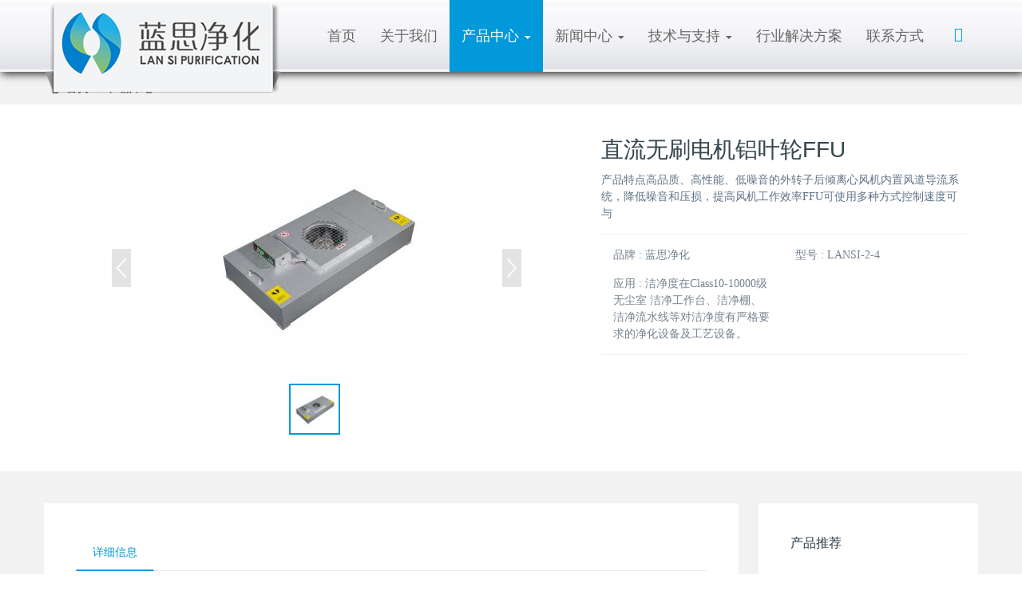

--- FILE ---
content_type: text/html
request_url: http://www.lansiairfilter.com/FFU_2022_326.html
body_size: 6956
content:
<!DOCTYPE HTML>
<html >
<head>
    <meta charset="utf-8">
    <meta http-equiv="X-UA-Compatible" content="IE=edge,chrome=1">
    <meta name="viewport" content="width=device-width, initial-scale=1.0, user-scalable=0, minimal-ui">
	<meta http-equiv="Cache-Control" content="no-siteapp">
	<title>1175X575X190直流无刷电机+400铝叶轮FFU风机过滤器单元【蓝思净化官网】</title>
	<meta name="keywords" content="FFU,送风单元ffu,ffu送风单元,ffu洁净车间,洁净车间ffu">
	<meta name="description" content="产品特点高品质、高性能、低噪音的外转子后倾离心风机内置风道导流系统，降低噪音和压损，提高风机工作效率FFU可使用多种方式控制速度可与   ">
	<meta property="og:type" content="website">
	<meta property="og:site_name" content="洁净工作台_净化棚_洁净层流罩_无尘衣柜-【蓝思净化官网】" />
	<meta property="og:url" content="http://www.lansiairfilter.com/FFU_2022_326.html" />
	<meta property="og:image" content="http://www.lansiairfilter.com/uploadfile/2022/1124/20221124061718204.jpg" />
	<meta property="og:title" content="直流无刷电机铝叶轮FFU" />
	<meta property="og:description" content="产品特点高品质、高性能、低噪音的外转子后倾离心风机内置风道导流系统，降低噪音和压损，提高风机工作效率FFU可使用多种方式控制速度可与   " />
	<link rel="image_src" href="http://www.lansiairfilter.com/uploadfile/2022/1124/20221124061718204.jpg"/>
	<meta name="renderer" content="webkit">
	<meta name="generator" content="yida"  data-variable="http://www.lansiairfilter.com/,cn,10001,,10001" />
	<link href="http://www.lansiairfilter.com/favicon.ico" rel="shortcut icon" type="image/x-icon" />
	<link rel="stylesheet" href="http://www.lansiairfilter.com/statics/cache/style.min.css">
    <link rel="stylesheet" href="http://www.lansiairfilter.com/statics/cache/less.css">
	<script type="text/javascript" src="http://www.lansiairfilter.com/statics/js/jquery.min.js"></script>
	<!--[if lt IE 10]>
	<script src="http://www.lansiairfilter.com/static/app/system/include/statics/vendor/media-match/media.match.min.js"></script>
	<script src="http://www.lansiairfilter.com/static/app/system/include/statics/vendor/respond/respond.min.js"></script>
	<script src="http://www.lansiairfilter.com/static/app/system/include/statics/js/classList.min.js"></script>
	<![endif]-->
</head>

<body>
<!--[if lte IE 8]>
	<div class="text-center padding-top-50 padding-bottom-50 bg-blue-grey-100">
	<p class="browserupgrade font-size-18">你正在使用一个<strong>过时</strong>的浏览器。请<a href="//browsehappy.com/" target="_blank">升级您的浏览器</a>，以提高您的体验。</p>
	</div>
<![endif]-->

<nav id="mobileNav" style="display:none;">
    <ul>
	    		<li><a href="http://www.lansiairfilter.com" title="首页">首页</a></li>
						<li><a href="http://www.lansiairfilter.com/aboutus/" title="关于我们">关于我们</a>
								<li class="active">
		    <span>产品中心</span>			
						<ul>
			    <li class=""><a href="http://www.lansiairfilter.com/product/" title="全部">全部</a></li>
												<li>
				    <span>空气过滤器系列</span>
										
				    <ul>
					    <li class=""><a href="http://www.lansiairfilter.com/kongguolvqi/" title="全部">全部</a></li>
												<li><a href="http://www.lansiairfilter.com/chuoxiaoguolvqi/" title="初效空气过滤器">初效空气过滤器</a></li>
												<li><a href="http://www.lansiairfilter.com/zhongxiaoguolvqi/" title="中效空气过滤器">中效空气过滤器</a></li>
												<li><a href="http://www.lansiairfilter.com/gaoxiaoguolvqi/" title="高效空气过滤器">高效空气过滤器</a></li>
												<li><a href="http://www.lansiairfilter.com/yecaoguolvqi/" title="液槽高效过滤器">液槽高效过滤器</a></li>
												<li><a href="http://www.lansiairfilter.com/naigaowenguolvqi/" title="耐高温空气过滤器">耐高温空气过滤器</a></li>
												<li><a href="http://www.lansiairfilter.com/ffuguolvqi/" title="其它空气过滤器">其它空气过滤器</a></li>
											</ul>
									</li>
																<li>
				    <span>医疗净化设备系列</span>
										
				    <ul>
					    <li class=""><a href="http://www.lansiairfilter.com/yiliaoshebei/" title="全部">全部</a></li>
												<li><a href="http://www.lansiairfilter.com/cengliuzhao/" title="层流罩">层流罩</a></li>
												<li><a href="http://www.lansiairfilter.com/cengliuzhouzhuanche/" title="层流周转车">层流周转车</a></li>
												<li><a href="http://www.lansiairfilter.com/fuyachengliangshi/" title="负压称量室">负压称量室</a></li>
												<li><a href="http://www.lansiairfilter.com/cengliuchuandichuang/" title="层流传递窗">层流传递窗</a></li>
												<li><a href="http://www.lansiairfilter.com/wujunchuandicang/" title="无菌传递舱">无菌传递舱</a></li>
												<li><a href="http://www.lansiairfilter.com/jiejinggongzuotai/" title="生物洁净工作台">生物洁净工作台</a></li>
												<li><a href="http://www.lansiairfilter.com/gaoxiaosongfengkou/" title="高效送风口">高效送风口</a></li>
											</ul>
									</li>
																<li>
				    <span>净化设备</span>
										
				    <ul>
					    <li class=""><a href="http://www.lansiairfilter.com/jinghuashebei/" title="全部">全部</a></li>
												<li><a href="http://www.lansiairfilter.com/FFU/" title="FFU">FFU</a></li>
												<li><a href="http://www.lansiairfilter.com/jiejinggongzuotai/" title="洁净工作台">洁净工作台</a></li>
												<li><a href="http://www.lansiairfilter.com/jiejingpeng/" title="洁净棚">洁净棚</a></li>
												<li><a href="http://www.lansiairfilter.com/fenglin-huolinshi/" title="风淋-货淋室">风淋-货淋室</a></li>
												<li><a href="http://www.lansiairfilter.com/gaoxiaosongfengkou/" title="高效送风口">高效送风口</a></li>
												<li><a href="http://www.lansiairfilter.com/jiejingxishouchi/" title="洁净洗手池">洁净洗手池</a></li>
												<li><a href="http://www.lansiairfilter.com/jiejingyigui/" title="洁净衣柜">洁净衣柜</a></li>
											</ul>
									</li>
											</ul>
					</li>
								<li>
		    <span>新闻中心</span>			
						<ul>
			    <li class=""><a href="http://www.lansiairfilter.com/news/" title="全部">全部</a></li>
												<li><a href="http://www.lansiairfilter.com/news1/" title="企业新闻">企业新闻</a></li>
																<li><a href="http://www.lansiairfilter.com/news2/" title="行业新闻">行业新闻</a></li>
											</ul>
					</li>
								<li>
		    <span>技术与支持</span>			
						<ul>
			    <li class=""><a href="http://www.lansiairfilter.com/help/" title="全部">全部</a></li>
												<li><a href="http://www.lansiairfilter.com/jishuwen/" title="技术支持">技术支持</a></li>
																<li><a href="http://www.lansiairfilter.com/wenda/" title="问答中心">问答中心</a></li>
											</ul>
					</li>
								<li><a href="http://www.lansiairfilter.com/fanan/" title="行业解决方案">行业解决方案</a>
								<li><a href="http://www.lansiairfilter.com/contactus/" title="联系方式">联系方式</a>
									</ul>
</nav>

<div id="page">
    <nav class="navbar navbar-default met-nav navbar-fixed-top" role="navigation">
	    <div class="container">
		    <div class="row">
			    <div class="navbar-header">
				    <a href="http://www.lansiairfilter.com/" class="navbar-logo vertical-align" title="洁净工作台_净化棚_洁净层流罩_无尘衣柜-【蓝思净化官网】"><div class="vertical-align-middle"><img src="http://www.lansiairfilter.com/statics/images/logo.png" alt="洁净工作台_净化棚_洁净层流罩_无尘衣柜-【蓝思净化官网】LOGO" title="洁净工作台_净化棚_洁净层流罩_无尘衣柜-【蓝思净化官网】" /></div></a>
				</div>
				<div class="pull-right econav">
				    <ul>
					    <li><button type="button" data-target="#site-navbar-search" data-toggle="modal"><span class="sr-only">Toggle Search</span><i class="icon wb-search"></i></button></li>
						<button class="mobileMenuBtn" type="button"><span class="icon fa-bars"></span></button>
					</ul>
				</div>
				<div class="collapse navbar-collapse navbar-collapse-toolbar" id="example-navbar-default-collapse">
				    <ul class="nav navbar-nav navbar-right navlist">
					    						<li><a href="http://www.lansiairfilter.com" title="首页" class="link">首页</a></li>
												<li class="margin-left-0">
						    <a class="link" href="http://www.lansiairfilter.com/aboutus/" title="关于我们">关于我们</a>
													</li>
												<li class="dropdown margin-left-0 ecodropdown">
						    <a class="dropdown-toggle link active" data-toggle="dropdown" href="http://www.lansiairfilter.com/product/" aria-expanded="false" role="button" title="产品中心">产品中心 <span class="caret"></span></a>
																					<ul class="dropdown-menu dropdown-menu-right bullet" role="menu">
							    <li class="visible-xs-block"><a href="http://www.lansiairfilter.com/product/" title="全部">全部</a></li>
																<li class="dropdown-submenu">
								    <a href="http://www.lansiairfilter.com/kongguolvqi/" class="" role="button" tabindex="-1">空气过滤器系列</a>
																											<ul class="dropdown-menu animate" role="menu">
									    										<li role="presentation"><a href="http://www.lansiairfilter.com/chuoxiaoguolvqi/" class="" role="menuitem" tabindex="-1">初效空气过滤器</a></li>
																				<li role="presentation"><a href="http://www.lansiairfilter.com/zhongxiaoguolvqi/" class="" role="menuitem" tabindex="-1">中效空气过滤器</a></li>
																				<li role="presentation"><a href="http://www.lansiairfilter.com/gaoxiaoguolvqi/" class="" role="menuitem" tabindex="-1">高效空气过滤器</a></li>
																				<li role="presentation"><a href="http://www.lansiairfilter.com/yecaoguolvqi/" class="" role="menuitem" tabindex="-1">液槽高效过滤器</a></li>
																				<li role="presentation"><a href="http://www.lansiairfilter.com/naigaowenguolvqi/" class="" role="menuitem" tabindex="-1">耐高温空气过滤器</a></li>
																				<li role="presentation"><a href="http://www.lansiairfilter.com/ffuguolvqi/" class="" role="menuitem" tabindex="-1">其它空气过滤器</a></li>
																			</ul>
																	</li>
																<li class="dropdown-submenu">
								    <a href="http://www.lansiairfilter.com/yiliaoshebei/" class="" role="button" tabindex="-1">医疗净化设备系列</a>
																											<ul class="dropdown-menu animate" role="menu">
									    										<li role="presentation"><a href="http://www.lansiairfilter.com/cengliuzhao/" class="" role="menuitem" tabindex="-1">层流罩</a></li>
																				<li role="presentation"><a href="http://www.lansiairfilter.com/cengliuzhouzhuanche/" class="" role="menuitem" tabindex="-1">层流周转车</a></li>
																				<li role="presentation"><a href="http://www.lansiairfilter.com/fuyachengliangshi/" class="" role="menuitem" tabindex="-1">负压称量室</a></li>
																				<li role="presentation"><a href="http://www.lansiairfilter.com/cengliuchuandichuang/" class="" role="menuitem" tabindex="-1">层流传递窗</a></li>
																				<li role="presentation"><a href="http://www.lansiairfilter.com/wujunchuandicang/" class="" role="menuitem" tabindex="-1">无菌传递舱</a></li>
																				<li role="presentation"><a href="http://www.lansiairfilter.com/jiejinggongzuotai/" class="" role="menuitem" tabindex="-1">生物洁净工作台</a></li>
																				<li role="presentation"><a href="http://www.lansiairfilter.com/gaoxiaosongfengkou/" class="" role="menuitem" tabindex="-1">高效送风口</a></li>
																			</ul>
																	</li>
																<li class="dropdown-submenu">
								    <a href="http://www.lansiairfilter.com/jinghuashebei/" class="" role="button" tabindex="-1">净化设备</a>
																											<ul class="dropdown-menu animate" role="menu">
									    										<li role="presentation"><a href="http://www.lansiairfilter.com/FFU/" class="" role="menuitem" tabindex="-1">FFU</a></li>
																				<li role="presentation"><a href="http://www.lansiairfilter.com/jiejinggongzuotai/" class="" role="menuitem" tabindex="-1">洁净工作台</a></li>
																				<li role="presentation"><a href="http://www.lansiairfilter.com/jiejingpeng/" class="" role="menuitem" tabindex="-1">洁净棚</a></li>
																				<li role="presentation"><a href="http://www.lansiairfilter.com/fenglin-huolinshi/" class="" role="menuitem" tabindex="-1">风淋-货淋室</a></li>
																				<li role="presentation"><a href="http://www.lansiairfilter.com/gaoxiaosongfengkou/" class="" role="menuitem" tabindex="-1">高效送风口</a></li>
																				<li role="presentation"><a href="http://www.lansiairfilter.com/jiejingxishouchi/" class="" role="menuitem" tabindex="-1">洁净洗手池</a></li>
																				<li role="presentation"><a href="http://www.lansiairfilter.com/jiejingyigui/" class="" role="menuitem" tabindex="-1">洁净衣柜</a></li>
																			</ul>
																	</li>
															</ul>
													</li>
												<li class="dropdown margin-left-0 ecodropdown">
						    <a class="dropdown-toggle link" data-toggle="dropdown" href="http://www.lansiairfilter.com/news/" aria-expanded="false" role="button" title="新闻中心">新闻中心 <span class="caret"></span></a>
																					<ul class="dropdown-menu dropdown-menu-right bullet" role="menu">
							    <li class="visible-xs-block"><a href="http://www.lansiairfilter.com/news/" title="全部">全部</a></li>
																<li>
								    <a href="http://www.lansiairfilter.com/news1/" class="">企业新闻</a>
																	</li>
																<li>
								    <a href="http://www.lansiairfilter.com/news2/" class="">行业新闻</a>
																	</li>
															</ul>
													</li>
												<li class="dropdown margin-left-0 ecodropdown">
						    <a class="dropdown-toggle link" data-toggle="dropdown" href="http://www.lansiairfilter.com/help/" aria-expanded="false" role="button" title="技术与支持">技术与支持 <span class="caret"></span></a>
																					<ul class="dropdown-menu dropdown-menu-right bullet" role="menu">
							    <li class="visible-xs-block"><a href="http://www.lansiairfilter.com/help/" title="全部">全部</a></li>
																<li>
								    <a href="http://www.lansiairfilter.com/jishuwen/" class="">技术支持</a>
																	</li>
																<li>
								    <a href="http://www.lansiairfilter.com/wenda/" class="">问答中心</a>
																	</li>
															</ul>
													</li>
												<li class="margin-left-0">
						    <a class="link" href="http://www.lansiairfilter.com/fanan/" title="行业解决方案">行业解决方案</a>
													</li>
												<li class="margin-left-0">
						    <a class="link" href="http://www.lansiairfilter.com/contactus/" title="联系方式">联系方式</a>
													</li>
																							</ul>
				</div>
			</div>
		</div>
	</nav>
		
	<!-- article -->
	<div class="met-position  pattern-show">
	    <div class="container">
		    <div class="row">
			    <ol class="breadcrumb">
				    <li><a href="http://www.lansiairfilter.com" title="首页"><i class="icon wb-home" aria-hidden="true"></i>首页</a></li>
					<li class="dropdown">
					    <a href="http://www.lansiairfilter.com/product/" title="产品中心" class="dropdown-toggle" data-toggle="dropdown" aria-expanded="false"	>产品中心 <i class="caret"></i></a>
						<ul class="dropdown-menu bullet">
						    <li><a href="http://www.lansiairfilter.com/product/"  title="全部">全部</a></li>
																					<li><a href="http://www.lansiairfilter.com/kongguolvqi/" title="空气过滤器系列">空气过滤器系列</a></li>
														<li><a href="http://www.lansiairfilter.com/yiliaoshebei/" title="医疗净化设备系列">医疗净化设备系列</a></li>
														<li><a href="http://www.lansiairfilter.com/jinghuashebei/" title="净化设备">净化设备</a></li>
																				</ul>
					</li>
					<li class="dropdown"><a href="http://www.lansiairfilter.com/FFU/" title="FFU">FFU</a></li>
				</ol>
			</div>
		</div>
	</div>
	
	<div class="page met-showproduct pagetype1 animsition">
	    <div class="met-showproduct-head">
		    <div class="container">
			    <div class="row">
				    <div class="col-md-7">
					    <div id="gallery" class="ad-gallery" data-x="400" data-y="300">
						    <div class="ad-image-wrapper"></div>
							<div class="ad-controls"></div>
							<div class="ad-nav">
							    <div class="ad-thumbs">
								    <ul class="ad-thumb-list" id="lightgallery">
									    										<li data-src="http://www.lansiairfilter.com/uploadfile/2022/1124/20221124061718204.jpg" data-exthumbimage="http://www.lansiairfilter.com/uploadfile/2022/1124/thumb_96_76_20221124061718204.jpg">
										    <a href="http://www.lansiairfilter.com/uploadfile/2022/1124/thumb_0_300_20221124061718204.jpg"><img src="http://www.lansiairfilter.com/uploadfile/2022/1124/thumb_64_64_20221124061718204.jpg" class="img-responsive" alt="20221124061718927" rel="http://www.lansiairfilter.com/uploadfile/2022/1124/20221124061718204.jpg" width="64" height="54" /></a>
										</li>
																			</ul>
								</div>
							</div>
						</div>
					</div>
					<div class="visible-xs-block visible-sm-block height-20"></div>
					<div class="col-md-5 product-intro">
					    <h1>直流无刷电机铝叶轮FFU</h1>
						<p class="description">产品特点高品质、高性能、低噪音的外转子后倾离心风机内置风道导流系统，降低噪音和压损，提高风机工作效率FFU可使用多种方式控制速度可与   </p>
						<div class="para">
						    <div class="row">
							    <div class="col-md-6 col-sm-6 col-xs-6 margin-bottom-15 blue-grey-500">品牌 : 蓝思净化</div>
								<div class="col-md-6 col-sm-6 col-xs-6 margin-bottom-15 blue-grey-500">型号 : LANSI-2-4</div>
                                <div class="col-md-6 col-sm-6 col-xs-6 margin-bottom-15 blue-grey-500">应用 : 洁净度在Class10-10000级无尘室 洁净工作台、洁净棚、洁净流水线等对洁净度有严格要求的净化设备及工艺设备。</div>
								<!-- 模板说明：此段为产品属性字段，根据公司自己企业产品及服务属相，更换为自己的字段就可以-->
							</div>
						</div>
						<div class="tools"></div>
					</div>
				</div>
			</div>
		</div>
		
		<div class="met-showproduct-body">
		    <div class="container">
			    <div class="row no-space">
				    <div class="col-md-9 product-content-body">
					    <div class="row">
						    <div class="panel product-detail">
							    <div class="panel-body">
								    <ul class="nav nav-tabs nav-tabs-line met-showproduct-navtabs affix-nav">
									    <li class="active"><a data-toggle="tab" href="#product-details" data-get="product-details">详细信息</a></li>
									</ul>
									<div class="tab-content">
									    <div class="tab-pane met-editor lazyload clearfix animation-fade active" id="product-details">
										    <div>
											    <span style="font-size: 14px;"><span style="font-family: 微软雅黑;"><span style="font-size: 16px;"><strong>产品特点</strong></span><br />
高品质、高性能、低噪音的外转子后倾离心风机<br />
内置风道导流系统，降低噪音和压损，提高风机工作效率<br />
FFU可使用多种方式控制速度<br />
可与无隔板高效过滤器（HEPA/ULPA）使用<br />
节能环保，风机功率消耗低，有效降低成本<br />
<br />
<span style="font-size: 16px;"><strong>产品优势</strong></span><br />
箱体外观设计简介大方<br />
优化的内部风道导流设计<br />
功能完善的大规模群控操作系统<br />
产品欧盟CE认证及UL防火认证<br />
可配液槽高效设计<br />
可配发尘测试设计<br />
&nbsp;<br />
<span style="font-size: 16px;"><strong>公司优势</strong></span><br />
FFU综合性能测试实验室<br />
FFU风机动平衡测试平台<br />
FFU半消音检测实验室<br />
高效过滤器性能检测平台<br />
&nbsp;<br />
<span style="font-size: 16px;"><strong>产品应用</strong></span><br />
洁净度在Class10-10000级无尘室<br />
<a href="http://www.lansiairfilter.com/jiejinggongzuotai/" target="_blank" class="keylink">洁净工作台</a>、<a href="http://www.lansiairfilter.com/jiejingpeng/" target="_blank" class="keylink">洁净棚</a>、洁净流水线等对洁净度有严格要求的净化设备及工艺设备。<br />
<br />
<span style="font-size: 16px;"><strong>产品规格及参数</strong></span></span></span><br />
<table border="1" style="width: 664px;">
<tbody>
	<tr>
	<td style="width: 111px;"><span style="font-size: 14px;"><span style="font-family: 微软雅黑;">系列</span></span></td>
	<td style="width: 111px;"><span style="font-size: 14px;"><span style="font-family: 微软雅黑;">F-2&times;2</span></span></td>
	<td style="width: 111px;"><span style="font-size: 14px;"><span style="font-family: 微软雅黑;">F-2&times;3</span></span></td>
	<td style="width: 111px;"><span style="font-size: 14px;"><span style="font-family: 微软雅黑;">F-2&times;4</span></span></td>
	<td style="width: 111px;"><span style="font-size: 14px;"><span style="font-family: 微软雅黑;">F-3&times;4</span></span></td>
	<td style="width: 111px;"><span style="font-size: 14px;"><span style="font-family: 微软雅黑;">F-4&times;4</span></span></td>
	</tr>
	<tr>
	<td style="width: 111px;"><span style="font-size: 14px;"><span style="font-family: 微软雅黑;">W&times;L&times;H(mm)</span></span></td>
	<td style="width: 111px;"><span style="font-size: 14px;"><span style="font-family: 微软雅黑;">575&times;575&times;250</span></span></td>
	<td style="width: 111px;"><span style="font-size: 14px;"><span style="font-family: 微软雅黑;">575&times;875&times;250</span></span></td>
	<td style="width: 111px;"><span style="font-size: 14px;"><span style="font-family: 微软雅黑;">575&times;1175&times;250</span></span></td>
	<td style="width: 111px;"><span style="font-size: 14px;"><span style="font-family: 微软雅黑;">875&times;1175&times;275</span></span></td>
	<td style="width: 111px;"><span style="font-size: 14px;"><span style="font-family: 微软雅黑;">1175&times;1175&times;275</span></span></td>
	</tr>
	<tr>
	<td style="width: 111px;"><span style="font-size: 14px;"><span style="font-family: 微软雅黑;">风速（m/h）</span></span></td>
	<td style="width: 111px;"><span style="font-size: 14px;"><span style="font-family: 微软雅黑;">0.45</span></span></td>
	<td style="width: 111px;"><span style="font-size: 14px;"><span style="font-family: 微软雅黑;">0.45</span></span></td>
	<td style="width: 111px;"><span style="font-size: 14px;"><span style="font-family: 微软雅黑;">0.45</span></span></td>
	<td style="width: 111px;"><span style="font-size: 14px;"><span style="font-family: 微软雅黑;">0.45</span></span></td>
	<td style="width: 111px;"><span style="font-size: 14px;"><span style="font-family: 微软雅黑;">0.45</span></span></td>
	</tr>
	<tr>
	<td style="width: 111px;"><span style="font-size: 14px;"><span style="font-family: 微软雅黑;">风量（<strong>m</strong><strong><sup>3</sup></strong><strong>/h</strong>）</span></span></td>
	<td style="width: 111px;"><span style="font-size: 14px;"><span style="font-family: 微软雅黑;">550</span></span></td>
	<td style="width: 111px;"><span style="font-size: 14px;"><span style="font-family: 微软雅黑;">900</span></span></td>
	<td style="width: 111px;"><span style="font-size: 14px;"><span style="font-family: 微软雅黑;">1200</span></span></td>
	<td style="width: 111px;"><span style="font-size: 14px;"><span style="font-family: 微软雅黑;">1650</span></span></td>
	<td style="width: 111px;"><span style="font-size: 14px;"><span style="font-family: 微软雅黑;">2200</span></span></td>
	</tr>
	<tr>
	<td style="width: 111px;"><span style="font-size: 14px;"><span style="font-family: 微软雅黑;">总静压（Pa）</span></span></td>
	<td style="width: 111px;"><span style="font-size: 14px;"><span style="font-family: 微软雅黑;">250</span></span></td>
	<td style="width: 111px;"><span style="font-size: 14px;"><span style="font-family: 微软雅黑;">220</span></span></td>
	<td style="width: 111px;"><span style="font-size: 14px;"><span style="font-family: 微软雅黑;">210</span></span></td>
	<td style="width: 111px;"><span style="font-size: 14px;"><span style="font-family: 微软雅黑;">250</span></span></td>
	<td style="width: 111px;"><span style="font-size: 14px;"><span style="font-family: 微软雅黑;">205</span></span></td>
	</tr>
	<tr>
	<td style="width: 111px;"><span style="font-size: 14px;"><span style="font-family: 微软雅黑;">功率（w）</span></span></td>
	<td style="width: 111px;"><span style="font-size: 14px;"><span style="font-family: 微软雅黑;">80</span></span></td>
	<td style="width: 111px;"><span style="font-size: 14px;"><span style="font-family: 微软雅黑;">110</span></span></td>
	<td style="width: 111px;"><span style="font-size: 14px;"><span style="font-family: 微软雅黑;">120</span></span></td>
	<td style="width: 111px;"><span style="font-size: 14px;"><span style="font-family: 微软雅黑;">175</span></span></td>
	<td style="width: 111px;"><span style="font-size: 14px;"><span style="font-family: 微软雅黑;">245</span></span></td>
	</tr>
	<tr>
	<td style="width: 111px;"><span style="font-size: 14px;"><span style="font-family: 微软雅黑;">噪音（dB）</span></span></td>
	<td style="width: 111px;"><span style="font-size: 14px;"><span style="font-family: 微软雅黑;">50</span></span></td>
	<td style="width: 111px;"><span style="font-size: 14px;"><span style="font-family: 微软雅黑;">51</span></span></td>
	<td style="width: 111px;"><span style="font-size: 14px;"><span style="font-family: 微软雅黑;">52</span></span></td>
	<td style="width: 111px;"><span style="font-size: 14px;"><span style="font-family: 微软雅黑;">54</span></span></td>
	<td style="width: 111px;"><span style="font-size: 14px;"><span style="font-family: 微软雅黑;">56</span></span></td>
	</tr>
	<tr>
	<td style="width: 111px;"><span style="font-size: 14px;"><span style="font-family: 微软雅黑;">振动（mm/s）</span></span></td>
	<td style="width: 111px;"><span style="font-size: 14px;"><span style="font-family: 微软雅黑;">0.7</span></span></td>
	<td style="width: 111px;"><span style="font-size: 14px;"><span style="font-family: 微软雅黑;">0.8</span></span></td>
	<td style="width: 111px;"><span style="font-size: 14px;"><span style="font-family: 微软雅黑;">1.2</span></span></td>
	<td style="width: 111px;"><span style="font-size: 14px;"><span style="font-family: 微软雅黑;">1.2</span></span></td>
	<td style="width: 111px;"><span style="font-size: 14px;"><span style="font-family: 微软雅黑;">1.2</span></span></td>
	</tr>
	<tr>
	<td style="width: 111px;"><span style="font-size: 14px;"><span style="font-family: 微软雅黑;">电源</span></span></td>
	<td colspan="5" style="width: 553px;"><span style="font-size: 14px;"><span style="font-family: 微软雅黑;">220-240V &nbsp;50HZ</span></span><br />
	&nbsp;</td>
	</tr>
</tbody>
</table>
<br />
												<div id="metinfo_additional"></div>
											</div>
										</div>
									</div>
								</div>
							</div>
						</div>
					</div>
					
					<!--右侧开始-->
					<div class="col-md-3">
					    <div class="row">
						    <div class="panel product-hot">
							    <div class="panel-body">
								    <h4 class="example-title">产品推荐</h4>
									<div class="row">
									    							            							           									</div>
								</div>
							</div>
						</div>
					</div>
					<!--右侧结束-->
				</div>
			</div>
		</div>
	</div>
	<script language="JavaScript" src="http://www.lansiairfilter.com/api.php?op=count&id=326&modelid=1"></script>
	
	﻿<!-- 联系我们 begin-->
	<div class="ecofootbg">
	    <div class="met-footnav-eco">
		    <div class="container">
			    <div class="row mob-masonry">
				    <div class="col-md-3 col-sm-6 col-xs-12 list text-left masonry-item">
					    <h4>关于我们</h4>
						<p><p>深圳市蓝思净化科技有限公司，致力于净化行业十余年，是一家集空气过滤器和净化设备研发，生产与销售的高科技企业，产品涵盖各行业所需的空气净化设备及服务，包括对颗粒物（PM10,PM2.5,PM0.1)、病菌、气态分子污染物(TVOC, 酸性，碱性气体）等的评估和检测，并提供全面有效的空气净化解决方案。公司从国外引进目前世界最先进的无隔板过滤器生产线及专有技术。可按GB/T 14295-2008国家标准，GB/T 13554-2008国家标准及国家GMP规范要求为生物制药。。。。。</p></p>
						<a href="http://www.lansiairfilter.com/aboutus/" title="关于我们"  target="_self" class="read-more">详细介绍<i class="fa fa-arrow-circle-right"></i></a>
					</div>
					<div class="col-md-4 col-sm-6 col-xs-12 list  text-left masonry-item">
					    <h4>联系方式</h4>
						<ul  class="contact-info">
						    <li><i class="icon pe-map-marker"></i>地址：深圳市光明区玉塘街道长圳社区元升巷7号</li>
							<li><i class="icon pe-call"></i><a href="tel:15818566252">158 1856 6252</a></li>
                            <li><i class="icon pe-call"></i><a href="tel:0755-29063626">0755-2327 3722</a></li>
                            <li><i class="icon pe-call"></i><a href="tel:0755-23273733">0755-2327 3733</a></li>
							<li><i class="icon pe-mail"></i>lansijh@163.com</li>
							<li><i class="icon pe-global"></i>http://www.lansiairfilter.com</li>
						</ul>
					</div>
                    <div class="col-md-5 col-sm-6  list col-xs-12 masonry-item hidden-xs">
						<div class="gallery">
						<img src="http://www.lansiairfilter.com/statics/images/weixin1.png" alt="官方微信二维码" />
						</div>
					</div>
				</div>
			</div>
		</div>
		<footer>
		    <div class="container text-center">
				<p>&copy; 2023 <a href="http://www.lansiairfilter.com" title="洁净工作台_净化棚_洁净层流罩_无尘衣柜-【蓝思净化官网】">深圳市蓝思净化科技有限公司</a> 版权所有 &nbsp;&nbsp; <a href="beian.miit.gov.cn/" target="_blank" rel="nofollow">粤ICP备2021159749号</a></p>
				<div class="powered_by_metinfo hidden-xs">Powered&nbsp;by&nbsp;&nbsp;2017</div>
			</div>
		</footer>
	</div>
	
	<div class="modal fade modal-3d-flip-vertical" id="site-navbar-search" aria-hidden="true" role="dialog" tabindex="-1">
	    <div class="modal-dialog modal-center modal-lg">
		    <div class="modal-content">
			    <div class="modal-body">
				    <button type="button" class="close" data-dismiss="modal" aria-label="Close"><span aria-hidden="true">×</span></button>
					<div class="container">
					    <div class="row">
						    <div class="search">
							    <form role="search" action="http://www.lansiairfilter.com/index.php" method="get" target="_blank">
									<input type="hidden" name="m" value="search"/>
									<input type="hidden" name="typeid" value="1" id="typeid"/>
									<div class="form-group">
									    <div class="input-search">
										    <input type="text" class="form-control" name="q" id="q" placeholder="搜索">
											<button type="submit" class="input-search-btn"><i class="icon wb-search" aria-hidden="true"></i></button>
										</div>
									</div>
								</form>
							</div>
						</div>
					</div>
				</div>
			</div>
		</div>
	</div>
</div>

<button type="button" class="btn btn-icon btn-primary btn-squared met-scroll-top hide"><i class="icon wb-chevron-up" aria-hidden="true"></i></button>
<script src="http://www.lansiairfilter.com/statics/cache/niaorenit.min.js"></script>
<script>
		$('.team .flexslider').flexslider({
		    animation: "slide",
		    animationLoop: true,
		    slideshow: false,
		    prevText:"",
		    nextText:"",
		    controlNav: false,
		    directionNav: true,
		    pauseOnHover: true,
		    slideshowSpeed: 3000, 
		    start:function(slider){

		  },
		before: function(){
		    $('.flexslider').resize();
		},
		after: function(slider) {
		  	initState();
		    move();
		}
		});
		function initState(){
		  $('.team .animated').each(function(){
		    var dataAnimate = $(this).data('animate');
		    $(this).removeClass(dataAnimate);
		  })
		}
		function move(){
			var curSlide = $('.team .slides li.flex-active-slide'); 
		  	var h3 = curSlide.find('h3'),
		  	  p = curSlide.find('p'),
		  	  img = curSlide.find('img'); 
		    h3.addClass( h3.data ('animate'));
		    p.addClass( p.data('animate'));
		    img.each(function(){
		    	$(this).addClass($(this).data('animate')).css({'animation-delay': $(this).data('delay')+'s'});
		    })
		}
		$(window).load(function(){
		  move();
		})
	</script>
<script>
(function(){
    var bp = document.createElement('script');
    var curProtocol = window.location.protocol.split(':')[0];
    if (curProtocol === 'https') {
        bp.src = 'https://zz.bdstatic.com/linksubmit/push.js';
    }
    else {
        bp.src = 'http://push.zhanzhang.baidu.com/push.js';
    }
    var s = document.getElementsByTagName("script")[0];
    s.parentNode.insertBefore(bp, s);
})();
</script>
<script type="text/javascript" src="http://www.lansiairfilter.com/api.php?op=sitemap"></script>
</body>
</html>

--- FILE ---
content_type: text/css
request_url: http://www.lansiairfilter.com/statics/cache/less.css
body_size: 1973
content:
@media screen and (max-width: 1700px){
	
	.team .flexslider li .pic{margin-right: 0;width: 50%;}

}

@media screen and (max-width: 1169px){

	#hd .logo{
		margin-right: 0;
	}
	#hd .tel{
		float: left;
	}
	#banner .flex-control-nav{
		bottom: 20px;
	}
	.ul-service li{
		/*margin-right: 10px;*/
	}
	.tab-con-box{
		width: 54%;
	}
	
}

@media screen and (max-width: 1068px){

	#hd{
		display: none !important;
	}
	#m-hd{
		display: block;
	}
	.wp{
		padding: 0 10px;
	}
	#bd{
		padding-top: 50px;
	}
	.ul-web{

	}
	.process em{
		-webkit-background-size: 80%;
		background-size: 80%;
	}


}

@media screen and (max-width: 1020px){
	.tab-con-box{
		width: 45%;
	}	
}


@media screen and (max-width: 1048px){
	
	.ul-news-i li.on .hover .pad{
		/*bottom: 30px;*/
	}

}

@media screen and (max-width: 1024px){
	.team .flexslider li .txt{width: 100%;float: none;}
	.team .flexslider li .pic{width: 100%;float: none;height: 419px;margin-bottom: 20px;}
	.team .flexslider .slides li{height: auto;}
}



@media screen and (max-width: 960px){
	
	html,body{
		/*overflow-x: hidden; */
	}
	.ul-list li{
		width: 33.3333%;
	}
	.ul-service li{
		width: 100%;
	}
	.service-con .col-l,.service-con .col-r{
		width: 100%;
	}
	.ul-webset li.li1 .block,.ul-webset li.li2 .block,.ul-webset li.li3 .block{
		/*width: 100%;*/
	}
	
	.ul-customer li{
		width: 33.3333%;
	}
	.tit-i{
		padding: 20px 0;
	}
	.customer{
		margin-bottom: 0;
		padding-bottom: 0px;
	}
	.ul-tab{
		width: 100%;
		background: none;
	}
	.ul-tab li{
		float: left;
		width: 33.333%;
	}
	.ul-tab li h3{
		background: url(../images/circle.png) left center no-repeat;
		padding-left: 30px;
	}
	.ul-tab li span{
		padding-left: 30px;
	}
	.tab-con{
		width: 100%;
	}
	.ul-solution li{
		width: 33.333%;
	}
	.webset-pop .txt{
		width: 50%;	
		margin-bottom: 20px;
	}
	.webset-pop .txt1{
		width: 100%;
	}
	body,html{
		/*overflow-x: hidden;*/
	}

	.ul-web{
		/*background: none;	*/
	}
	.ul-news-i li .hover .pad{
		/*bottom: -220px;*/
	}
	.ul-case li .txt{
		/*top: 320px;*/
	}
	.bg-blue{
		background: #f5f6fa;
	}
	.web-con .shou{
		top: 146px;
	}
	.tab-con{
		min-height: 419px;
	}
	.tab-con-box{
		width: 65%;
	}
	.ul-web li{padding-left: 0;}	
}

@media screen and (max-width: 900px){
	
	.ul-case li{
		width: 50%;
	}
	.side,.side2{
		display: none;	
	}
	.ul-news-i li{
		width: 50%;
		margin-bottom: 10px;
	}
	.news-bg{
		background: #16182c;
	}

}
@media screen and (max-width: 880px){

	.ul-icon-i li .pad .pic{
		/*margin-left: -63px;*/
	}
	
}



@media screen and (max-width: 768px){

	
	.ul-icon-i li{
		width: 50%;
	}	
	.case-i-l,.case-i-r{
		width: 100%;
		padding: 0;
		float: none;
	}
	.ul-case-i{margin: 0}
	.ul-case-i-1 li{
		width: 50%;
	}
	.ul-news-i{
		width: 100%;
		margin-left: 5px;
		margin-right: 0;
	}
	.ul-news-i li{
		width: 50%;
		margin-bottom: 10px;
	}
	.ul-news-i li .hover{
		left: 0;
		width: 100%;
	}
	.ul-news-i li:last-child{
		width: 50%;
	}
	.news-more{
		padding: 0 10px;
		display: none;
	}
	.contact-l,.contact-r{
		width: 100%;
		clear:both;
	}
	.map .btn{

	}
	.ul-about li .block{
		/*height: 190px;*/
	}
	.ul-about li,.ul-webset li{
		width: 100%;
		margin-bottom: 15px;
	}
	#fd {
		background: #191938;
	}
	#fd .fd-copy{
		text-align: center;
	}
	#banner{
		/*padding-top: 50px;*/
		overflow: hidden;
	}
	#banner .flexslider .slides li{
		/*height: 200px;*/
	}
	#banner .flexslider .slides li img{
		/*height: 200px;*/
	}
	#banner .slides li .ban-txt{
		margin-top: 0;
		top: 20px;
		left: 0;
		margin-left: 0;
		text-align: center;
		width: 100%;
		-webkit-background-size: 100%;
		background-size: 100%;
	}
	.news-bg{
		background: #16182c;
	}
	#banner .slides li .ban-txt h5{
		font-size: 26px;
		margin-top: -10px;
	}
	#banner .slides li .ban-txt h3{
		font-size: 26px;
	}
	#banner .slides li .ban-txt h2{
		font-size: 50px;
	}
	#banner .slides li .ban-txt h2{
		height: 84px;
		line-height: 84px;
	}
	.case-img{
		margin-bottom: 30px;
	}
	.side,.side2{
		display: none;
	}
	.ul-list li,.ul-case li{
		width: 50%;
	}
	.ul-service li{
		padding-right: 0;
	}
	.tab-con .txt{
		width: 100%;
		float: none;
	}
	.tab-con .pic{
		width: 223px;
		margin: 0 auto;
		float:none;
	}
	.tab-con img{
		/*width: 100%;*/
		float: none;
	}
	.ul-icon{
		padding-right: 0;
		text-align: center;
	}
	.ul-icon li{
		display: inline-block;
		float: none;
	}
	.ul-web li{
		width: 100%;
		margin-bottom: 15px;	
	}
	#ban-in .ban-bg{
		display: none;
	}
	.team .flexslider li .txt{
		width: 100%;
	}
	.ul-case-i li a .hover{
		/*display: none !important;*/
	}
    .ul-case-i li a:hover .hover{
        /*display: none !important;*/
    }
    .team .flex-direction-nav .flex-next{
    	left: 0;
    	margin-top: 10px;
    }
	.process{
		display: none;
	}
	.web-con .shou{
		display: none;
	}
	.tab-con .pic .img{
		display: none;
	}
	#fd{
		padding-top: 0;
	}
	#fd .fd-top{
		display: none;
	}
	.service{
		background: #181837;
	}
	.row2{
		background: #f5f6fa;
	}
	.map-s .map-bg3{
		display: block;
	}
	.index-fd{
		margin-top: -1px;
	}
	.map .map-bg2{
		background-image: url(../images/map_bg3.png) ;
	}
	.team .flex-direction-nav{
		background: none;
	}
	#banner .flex-control-nav{
		display: none;
	}
	.tab-con-box{
		width: 100%;
		float: none;
	}
	.web-con .pic{
		width: 100%;
		float: none;
		margin-top: 0;
		margin-bottom: 20px;
	}
	.tab-con{
		min-height: auto;
	}
	.team .flexslider li .pic{height: 300px;}
	/*.case-img .hover{display: none !important;}*/
	/*.map-pop,.map-i,.map-c,.map-big{height: 300px;}*/
	/*.ul-icon-i li .pad .pic{display: none;}*/
	/*.ul-news-i li .hover{display: none;}*/
	.map-bg3{display: block;}
	.map .map-bg2{display: none;}
}
@media screen and (max-width: 620px){
	
	.case-article .computer-bg{
		/* -webkit-background-size: 60%;
		background-size: 60%; */
	}

}



@media screen and (max-width: 640px){
	
	#banner .slides li .ban-txt h5{
		font-size: 20px;
	}
	#banner .slides li .ban-txt h2{
		font-size: 30px;
	}
	#banner .slides li .ban-txt h2{
		height: 84px;
		line-height: 84px;
	}
	#banner .slides li .ban-txt h3{
		font-size: 20px;
	}
	.customer{
		background: #04112b;
	}
	.ul-customer li{
		width: 33.333%;
	}
	.team .flexslider .slides li{
		background: none !important;
	}
	.ul-webset li .block img{
		left: 50%;
		margin-left: -158px;
	}
	.ul-webset li.li3 .block img{
		margin-left: -115px;
	}
	.ul-case li{
		width: 100%;
	}
	.ul-customer li{
		width: 50%;
	}
	.sub-nav{
		text-align: left;
	}
	.sub-nav ul li{
		width: 36%;
	}
	.article-prev, .article-next{
		display: none;
	}
	/* .case-article .computer-bg{
		padding-bottom: 0;
		bottom: 0;	
	} */
	.service-btn a{
		margin-bottom: 15px;
	}

}


@media screen and (max-width: 480px){

	.ul-icon-i li,.ul-case-i li{
		width: 100%;
	}
	.ul-case-i-1 li{
		width: 100%;
	}
	.ul-news-i li,.ul-news-i li:last-child{
		width: 100%;
		padding-right: 0;
	}
	#fd dl{
		width: 100%;
		text-align: center;
		margin-bottom: 20px;
	}
	#fd .fd-copy{
		height: auto;
	}
	.contact-form .inp{
		width: 100%;
		height: 35px;
	}
	#banner .slides li .ban-txt{
		height: auto;
	}
	#banner .slides li .ban-txt h5{
		font-size: 16px;
	}
	#banner .slides li .ban-txt h3{
		font-size: 14px;
		padding-top: 15px;
	}
	#banner .slides li .ban-txt h2{
		font-size: 26px;
	}
	#banner .slides li .ban-txt h2{
		height: 36px;
		line-height: 36px;
	}
	#banner .flex-control-nav{
		bottom: -5px;
	}
	.ul-list li,.ul-case li{
		width: 100%;
	}
	.ul-solution li{
		width: 100%;
	}
	.ul-webset li.li1 .block,.ul-webset li.li2 .block{
		width: 100%;
	}
	.ul-webset li{
		width: 100%;
	}
	.ul-webset li .block img{
		/*width: 100%;*/
	}
	.ul-tab li{
		width: 100%;
	}
	#ban-in{
		height: 250px;
	}
	.team .flex-direction-nav{
		background: none;
	}
	.ul-case li .txt{
		/*display: none;*/
	}
	.ul-list li .pic img{
		transform: perspective(000px) rotateY(0deg);
		transition: all 1s ease 0s;
		-moz-transform: perspective(000px) rotateY(0deg);
		-moz-transition: all 1s ease 0s;
		-webkit-transform: perspective(000px) rotateY(0deg);
		-webkit-transition: all 1s ease 0s;
		-o-transform: perspective(000px) rotateY(0deg);
		-o-transition: all 1s ease 0s;
		-ms-transform: perspective(000px) rotateY(0deg);
		-ms-transition: all 1s ease 0s;
	}
	.web-con .shou{
		position: relative;
		display: none;
	}
	.team .flexslider li .pic{height: 245px;}
	
	
	
}

@media screen and (max-width: 320px){
	
	#banner .slides li .ban-txt{
		/*background: none;*/
	}
	#banner .slides li .ban-txt h5{
		font-size: 12px;
		margin-top: -5px;
	}
	#banner .slides li .ban-txt h2{
		font-size: 14px;
		height: 24px;
		line-height: 24px;
	}
	#banner .slides li .ban-txt h3{
		font-size: 12px;
	}
	.team .flexslider li .pic{height: 160px;}
	.ul-customer li{width: 100%;}

}






--- FILE ---
content_type: application/javascript
request_url: http://www.lansiairfilter.com/statics/cache/niaorenit.min.js
body_size: 262899
content:
function paraval(){var t="";return $(".selectpara.btn-danger").each(function(){t+=$(this).data("val")+","}),t=t.substring(0,t.length-1)}function stock_price(){var t=paraval();$.each(stockjson,function(e,i){i.valuelist==t&&($("#price").html(i.price_str),$('[data-plugin="touchSpin"]').trigger("touchspin.updatesettings",{max:i.stock}),0==i.stock&&$('[data-plugin="touchSpin"]').val(0))}),stock_vild()}function stock_vild(){$(".selectpara").removeClass("disabled"),$.each(stockjson,function(t,e){if(0==e.stock){var i=e.valuelist;i=i.split(","),1==i.length&&$('.selectpara[data-val="'+i[0]+'"]').removeClass("btn-danger").addClass("disabled"),2==i.length&&($('.selectpara[data-val="'+i[0]+'"]').hasClass("btn-danger")?$('.selectpara[data-val="'+i[1]+'"]').removeClass("btn-danger").addClass("disabled"):$('.selectpara[data-val="'+i[1]+'"]').hasClass("btn-danger")&&$('.selectpara[data-val="'+i[0]+'"]').removeClass("btn-danger").addClass("disabled")),3==i.length}})}function laodtopcart(t){$("#topcart-body").html('<div class="height-100 vertical-align text-center cart-loader"><div class="loader vertical-align-middle loader-default"></div></div>'),laodcartjson(function(t){var e="",i=0;$.each(t,function(t,n){n.shopmax=n.purchase>0?n.purchase:n.stock,e+='<div class="list-group-item" role="menuitem"><div class="media"><div class="media-left padding-right-10"><a class="avatar text-middle" target="_blank" href="'+n.url+'"><img class="img-responsive" src="'+n.img+'" alt=""></a></div><div class="media-body"><div class="pull-right text-right"><span>'+n.price_str+" x "+n.amount+'</span><p><a href="'+delurl+"&id="+n.id+'" class="topcartremove"><i class="icon wb-trash" aria-hidden="true"></i></a></p></div><h6 class="media-heading font-weight-unset"><a target="_blank" href="'+n.url+'">'+n.name+"</a></h6><p>"+n.para_str+"</p></div></div></div>",i++}),""==e&&(e='<div class="height-100 text-center vertical-align"><div class="vertical-align-middle">'+lang_emptycart+"</div></div>",$(".dropdown-menu-footer").hide()),$("#topcart-body").parent(".scrollable-container").height("auto"),$(".topcart-goodnum").html(i).removeClass("hide"),$("#topcart-body").html(e),topcarttotal(),$(".topcartremove").click(function(t){t.preventDefault(),topcartremove($(this))}),$(".dropdown-menu-footer-btn a,#topcart-body .media-heading a,#topcart-body .media-left a").click(function(t){window.location.href=$(this).attr("href")})},t)}function topcarttotal(){$.ajax({url:totalurl,type:"GET",cache:!1,dataType:"jsonp",success:function(t){"ok"==t.message&&$(".topcarttotal").html(t.price.goods.total_str)}})}function topcartremove(t){$.ajax({url:t.attr("href"),type:"POST",dataType:"json",success:function(t){t.error?alertify.error(t.error):t.success&&(alertify.success(t.success),laodtopcart("new"))}})}function laodcartjson(t,e){"undefined"==typeof cartjson||"new"==e?$.ajax({url:jsonurl,type:"POST",dataType:"json",success:function(e){window.cartjson=e,t(e)}}):t(cartjson)}function pro_active(t){navbar.find(".navbar-right li").removeClass("active"),t.parent("li").addClass("active")}function pro_topsize(t){var e=$(t.attr("href")).offset().top,i=e-100;return navbar.hasClass("navbar-fixed-top")?i+=50:Breakpoints.is("xs")&&(i-=navbar.find(".navbar-collapse-toolbar").height()),i<0&&(i=10),i}function adryset(){var t=$(".ad-gallery").data("x"),e=$(".ad-gallery").data("y"),i=e;if(Breakpoints.is("xs")){var n=$(window).width()-30;i=e*n/t}$(".ad-gallery").adGallery({effect:"fade",height:i,loader_image:""})}function MetAnimOnScroll(t){new AnimOnScroll(document.getElementById("met-grid"),{minDuration:.4,maxDuration:.7,viewportFactor:.2})}function metpageajax(){var t=$("#met-page-btn"),e=$(".met-page-ajax");window.pagemax=$(".met_pager a").length-1,window.page=t.data("page"),window.pagemax<=window.page&&t.addClass("hide"),t.click(function(){var t=$(this);if(!t.hasClass("disabled")){window.page++;var i=Ladda.create(t[0]);i.start(),$.ajax({url:t.data("url")+"&page="+window.page,type:"POST",success:function(n){e.append(n),pagespecial(),i.stop(),window.pagemax<=window.page&&t.addClass("hide")}})}})}function pagespecial(){$(".met-page-ajax li.page"+window.page+" img[data-original]").lazyload({threshold:50,effect:"fadeIn",load:function(){$(".met-product").length&&$("#met-grid").length&&MetAnimOnScroll()}}),removeImageSize(".met-page-ajax li.page"+window.page+" img"),$(".met-product").length&&$("#met-grid").length&&MetAnimOnScroll()}function IsotopeNum(t,e){var i=$(t).isotope(),n=$(e+".active a").data("filter");$(e).on("click","a",function(){var t=$(this).data("filter"),e="[data-type="+t+"]",r=$(this).data("num");r&&(e=function(){return $(this).index()<r}||e),i.isotope({filter:e}),t!=n&&$(e).find("[data-original]").each(function(){$(this).data("original")!=$(this).attr("src")&&$(this).lazyload({event:"sporty"}).trigger("sporty")})}),setTimeout(function(){$(e+".active a").trigger("click")},500)}function tablexys(){Breakpoints.get("xs").on({enter:function(){$(".met-editor table").each(function(){var t=$(this);if(!t.is(":hidden")&&!t.hasClass("tablesaw"))if(t.find("thead").length)t.addClass("tablesaw").attr("data-tablesaw-mode","swipe");else{var e,i=t.find("tbody tr:eq(0) td");0==i.length&&(i=t.find("tbody tr:eq(0) th")),i.each(function(){e+="<th>"+$(this).html()+"</th>"}),t.prepend("<thead><tr>"+e+"</tr></thead>"),t.find("tbody tr:eq(0)").remove(),t.find("tbody td").attr("width","auto"),t.addClass("tablesaw").attr("data-tablesaw-mode","swipe")}}),$(".met-editor .table-responsive").parent().addClass("table-saw"),$(document).trigger("enhance.tablesaw")}})}function swipervisible(){var t=$(".met-column-nav-ul li.dropdown.open"),e=$(".met-column-nav .swiper-container");t.length?t.hasClass("overflow-visible")||($(".sidebar_tile").addClass("overflow-visible"),e.addClass("overflow-visible")):(e.removeClass("overflow-visible"),clearInterval(window.swipervisibleset))}function bgLazyload(){$(window).scroll(function(){$("[data-bg][bg-repeat=false]").each(function(){var t=$(this).offset().top-$(window).scrollTop()-$(window).height();t<50&&$(this).css("background-image","url("+$(this).data("bg")+")").attr({"bg-repeat":"true"})})})}function resVideoSize(){$(".metvideobox").css({width:"100%",height:"auto"}),$(".metvideobox").each(function(){var t=$(this).width(),e=$(this).attr("data-metvideo");e=e.split("|");var i=e[0],n=e[1],r=t*n/i,s=t+"|"+r+"|"+e[2]+"|"+e[3]+"|"+e[4];$(this).attr("data-metvideo",s);var o='<div class="metvideoboxs" data-metvideos="'+s+'"></div>';$(this).after(o)})}function resVideoSizeold(){$(".metvideobox").each(function(){var t=$(this).width(),e=$(this).next().attr("data-metvideos");e=e.split("|");var i=e[0],n=e[1],r=t*n/i;$(this).children(".metvideo").css("width",t),$(this).children(".metvideo").css("height",r)})}function scrollFun(t,e,i){if("function"==typeof i){var n=1;$(window).scroll(function(){if(1==n){var r=t.offset().top-$(window).scrollTop()-$(window).height();r<e&&(i(),n=0)}})}}function loadJsCssFile(t,e,i,n){if("js"==e){var r=document.createElement("script");r.src=t,r.type="text/javascript"}else if("css"==e){var r=document.createElement("link");r.href=t,r.type="text/css",r.rel="stylesheet"}"function"==typeof n&&(r.onload=r.onreadystatechange=function(){var t=r.readyState;t&&"loaded"!==t&&"complete"!==t||(r.onload=r.onreadystatechange=null,n())}),"undefined"!=typeof r&&document.getElementsByTagName(i)[0].appendChild(r)}function removeImageSize(t,e){$(t).each(function(){if($(this).data("original"))var t=$(this),i=setInterval(function(){t.data("original")==t.attr("src")&&(t.height("").removeAttr("width").removeAttr("height"),"function"==typeof e&&e(),clearInterval(i))},10);else $(this).height("").removeAttr("width").removeAttr("height"),"function"==typeof e&&e()})}function sonWidthSum(t,e){var t=$(t),i=t.length,n=0;(e>i||!e)&&(e=i);for(var r=0;r<e;r++)n+=t.eq(r).outerWidth();return n}function boxResUi(t,e,i,n,r,s,o){function a(){t.height("");for(var e=0;e<=num;e++)t.eq(e).outerHeight()>o&&(o=t.eq(e).outerHeight());t.css({height:o})}var t=$(t),l=numSm=num=t.length;$(window).width();l>e&&(l=l%4==0?4:l%3==0?3:e),l<e&&l<i&&(l=i);var d="blocks-"+l;numSm%3==0?numSm=3:numSm=2,n&&(numSm=n,1==numSm&&(numSm=100));var c="blocks-"+numSm;1==r&&(r=100);var u="blocks-"+r;Breakpoints.on("lg md",{enter:function(){t.parent().removeClass(c).removeClass(u).addClass(d),num<e&&num<i&&s&&t.css({float:"none"})}}),Breakpoints.on("sm",{enter:function(){t.parent().removeClass(d).removeClass(u).addClass(c),num<e&&num<i&&s&&t.css({float:"left"})}}),Breakpoints.on("xs",{enter:function(){t.parent().removeClass(c).removeClass(d).addClass(u),num<e&&num&&s&&t.css({float:"left"})}}),o&&a()}function codeimgRefresh(){var t=$(".met-form-codeimg").data("url");$(".met-form-codeimg").attr("src",t+"&random="+Math.floor(9999*Math.random()+1))}var M=document.querySelector('meta[name="generator"]').getAttribute("data-variable"),D=M.split(",");if(M=new Array,M.weburl=D[0],M.lang=D[1],M.classnow=parseInt(D[2]),M.id=parseInt(D[3]),M.module=parseInt(D[4]),M.tem=D[0]+"templates/"+D[5],!function(t,e){"object"==typeof module&&"object"==typeof module.exports?module.exports=t.document?e(t,!0):function(t){if(!t.document)throw new Error("jQuery requires a window with a document");return e(t)}:e(t)}("undefined"!=typeof window?window:this,function(t,e){function i(t){var e="length"in t&&t.length,i=rt.type(t);return"function"!==i&&!rt.isWindow(t)&&(!(1!==t.nodeType||!e)||("array"===i||0===e||"number"==typeof e&&e>0&&e-1 in t))}function n(t,e,i){if(rt.isFunction(e))return rt.grep(t,function(t,n){return!!e.call(t,n,t)!==i});if(e.nodeType)return rt.grep(t,function(t){return t===e!==i});if("string"==typeof e){if(ht.test(e))return rt.filter(e,t,i);e=rt.filter(e,t)}return rt.grep(t,function(t){return rt.inArray(t,e)>=0!==i})}function r(t,e){do t=t[e];while(t&&1!==t.nodeType);return t}function s(t){var e=wt[t]={};return rt.each(t.match(bt)||[],function(t,i){e[i]=!0}),e}function o(){ft.addEventListener?(ft.removeEventListener("DOMContentLoaded",a,!1),t.removeEventListener("load",a,!1)):(ft.detachEvent("onreadystatechange",a),t.detachEvent("onload",a))}function a(){(ft.addEventListener||"load"===event.type||"complete"===ft.readyState)&&(o(),rt.ready())}function l(t,e,i){if(void 0===i&&1===t.nodeType){var n="data-"+e.replace(St,"-$1").toLowerCase();if(i=t.getAttribute(n),"string"==typeof i){try{i="true"===i||"false"!==i&&("null"===i?null:+i+""===i?+i:Ct.test(i)?rt.parseJSON(i):i)}catch(t){}rt.data(t,e,i)}else i=void 0}return i}function d(t){var e;for(e in t)if(("data"!==e||!rt.isEmptyObject(t[e]))&&"toJSON"!==e)return!1;return!0}function c(t,e,i,n){if(rt.acceptData(t)){var r,s,o=rt.expando,a=t.nodeType,l=a?rt.cache:t,d=a?t[o]:t[o]&&o;if(d&&l[d]&&(n||l[d].data)||void 0!==i||"string"!=typeof e)return d||(d=a?t[o]=G.pop()||rt.guid++:o),l[d]||(l[d]=a?{}:{toJSON:rt.noop}),("object"==typeof e||"function"==typeof e)&&(n?l[d]=rt.extend(l[d],e):l[d].data=rt.extend(l[d].data,e)),s=l[d],n||(s.data||(s.data={}),s=s.data),void 0!==i&&(s[rt.camelCase(e)]=i),"string"==typeof e?(r=s[e],null==r&&(r=s[rt.camelCase(e)])):r=s,r}}function u(t,e,i){if(rt.acceptData(t)){var n,r,s=t.nodeType,o=s?rt.cache:t,a=s?t[rt.expando]:rt.expando;if(o[a]){if(e&&(n=i?o[a]:o[a].data)){rt.isArray(e)?e=e.concat(rt.map(e,rt.camelCase)):e in n?e=[e]:(e=rt.camelCase(e),e=e in n?[e]:e.split(" ")),r=e.length;for(;r--;)delete n[e[r]];if(i?!d(n):!rt.isEmptyObject(n))return}(i||(delete o[a].data,d(o[a])))&&(s?rt.cleanData([t],!0):it.deleteExpando||o!=o.window?delete o[a]:o[a]=null)}}}function h(){return!0}function p(){return!1}function f(){try{return ft.activeElement}catch(t){}}function m(t){var e=Dt.split("|"),i=t.createDocumentFragment();if(i.createElement)for(;e.length;)i.createElement(e.pop());return i}function g(t,e){var i,n,r=0,s=typeof t.getElementsByTagName!==Tt?t.getElementsByTagName(e||"*"):typeof t.querySelectorAll!==Tt?t.querySelectorAll(e||"*"):void 0;if(!s)for(s=[],i=t.childNodes||t;null!=(n=i[r]);r++)!e||rt.nodeName(n,e)?s.push(n):rt.merge(s,g(n,e));return void 0===e||e&&rt.nodeName(t,e)?rt.merge([t],s):s}function v(t){Et.test(t.type)&&(t.defaultChecked=t.checked)}function y(t,e){return rt.nodeName(t,"table")&&rt.nodeName(11!==e.nodeType?e:e.firstChild,"tr")?t.getElementsByTagName("tbody")[0]||t.appendChild(t.ownerDocument.createElement("tbody")):t}function b(t){return t.type=(null!==rt.find.attr(t,"type"))+"/"+t.type,t}function w(t){var e=Qt.exec(t.type);return e?t.type=e[1]:t.removeAttribute("type"),t}function x(t,e){for(var i,n=0;null!=(i=t[n]);n++)rt._data(i,"globalEval",!e||rt._data(e[n],"globalEval"))}function _(t,e){if(1===e.nodeType&&rt.hasData(t)){var i,n,r,s=rt._data(t),o=rt._data(e,s),a=s.events;if(a){delete o.handle,o.events={};for(i in a)for(n=0,r=a[i].length;r>n;n++)rt.event.add(e,i,a[i][n])}o.data&&(o.data=rt.extend({},o.data))}}function T(t,e){var i,n,r;if(1===e.nodeType){if(i=e.nodeName.toLowerCase(),!it.noCloneEvent&&e[rt.expando]){r=rt._data(e);for(n in r.events)rt.removeEvent(e,n,r.handle);e.removeAttribute(rt.expando)}"script"===i&&e.text!==t.text?(b(e).text=t.text,w(e)):"object"===i?(e.parentNode&&(e.outerHTML=t.outerHTML),it.html5Clone&&t.innerHTML&&!rt.trim(e.innerHTML)&&(e.innerHTML=t.innerHTML)):"input"===i&&Et.test(t.type)?(e.defaultChecked=e.checked=t.checked,e.value!==t.value&&(e.value=t.value)):"option"===i?e.defaultSelected=e.selected=t.defaultSelected:("input"===i||"textarea"===i)&&(e.defaultValue=t.defaultValue)}}function C(e,i){var n,r=rt(i.createElement(e)).appendTo(i.body),s=t.getDefaultComputedStyle&&(n=t.getDefaultComputedStyle(r[0]))?n.display:rt.css(r[0],"display");return r.detach(),s}function S(t){var e=ft,i=Jt[t];return i||(i=C(t,e),"none"!==i&&i||(Kt=(Kt||rt("<iframe frameborder='0' width='0' height='0'/>")).appendTo(e.documentElement),e=(Kt[0].contentWindow||Kt[0].contentDocument).document,e.write(),e.close(),i=C(t,e),Kt.detach()),Jt[t]=i),i}function A(t,e){return{get:function(){var i=t();if(null!=i)return i?void delete this.get:(this.get=e).apply(this,arguments)}}}function k(t,e){if(e in t)return e;for(var i=e.charAt(0).toUpperCase()+e.slice(1),n=e,r=he.length;r--;)if(e=he[r]+i,e in t)return e;return n}function $(t,e){for(var i,n,r,s=[],o=0,a=t.length;a>o;o++)n=t[o],n.style&&(s[o]=rt._data(n,"olddisplay"),i=n.style.display,e?(s[o]||"none"!==i||(n.style.display=""),""===n.style.display&&$t(n)&&(s[o]=rt._data(n,"olddisplay",S(n.nodeName)))):(r=$t(n),(i&&"none"!==i||!r)&&rt._data(n,"olddisplay",r?i:rt.css(n,"display"))));for(o=0;a>o;o++)n=t[o],n.style&&(e&&"none"!==n.style.display&&""!==n.style.display||(n.style.display=e?s[o]||"":"none"));return t}function I(t,e,i){var n=le.exec(e);return n?Math.max(0,n[1]-(i||0))+(n[2]||"px"):e}function E(t,e,i,n,r){for(var s=i===(n?"border":"content")?4:"width"===e?1:0,o=0;4>s;s+=2)"margin"===i&&(o+=rt.css(t,i+kt[s],!0,r)),n?("content"===i&&(o-=rt.css(t,"padding"+kt[s],!0,r)),"margin"!==i&&(o-=rt.css(t,"border"+kt[s]+"Width",!0,r))):(o+=rt.css(t,"padding"+kt[s],!0,r),"padding"!==i&&(o+=rt.css(t,"border"+kt[s]+"Width",!0,r)));return o}function L(t,e,i){var n=!0,r="width"===e?t.offsetWidth:t.offsetHeight,s=te(t),o=it.boxSizing&&"border-box"===rt.css(t,"boxSizing",!1,s);if(0>=r||null==r){if(r=ee(t,e,s),(0>r||null==r)&&(r=t.style[e]),ne.test(r))return r;n=o&&(it.boxSizingReliable()||r===t.style[e]),r=parseFloat(r)||0}return r+E(t,e,i||(o?"border":"content"),n,s)+"px"}function z(t,e,i,n,r){return new z.prototype.init(t,e,i,n,r)}function P(){return setTimeout(function(){pe=void 0}),pe=rt.now()}function M(t,e){var i,n={height:t},r=0;for(e=e?1:0;4>r;r+=2-e)i=kt[r],n["margin"+i]=n["padding"+i]=t;return e&&(n.opacity=n.width=t),n}function O(t,e,i){for(var n,r=(be[e]||[]).concat(be["*"]),s=0,o=r.length;o>s;s++)if(n=r[s].call(i,e,t))return n}function D(t,e,i){var n,r,s,o,a,l,d,c,u=this,h={},p=t.style,f=t.nodeType&&$t(t),m=rt._data(t,"fxshow");i.queue||(a=rt._queueHooks(t,"fx"),null==a.unqueued&&(a.unqueued=0,l=a.empty.fire,a.empty.fire=function(){a.unqueued||l()}),a.unqueued++,u.always(function(){u.always(function(){a.unqueued--,rt.queue(t,"fx").length||a.empty.fire()})})),1===t.nodeType&&("height"in e||"width"in e)&&(i.overflow=[p.overflow,p.overflowX,p.overflowY],d=rt.css(t,"display"),c="none"===d?rt._data(t,"olddisplay")||S(t.nodeName):d,"inline"===c&&"none"===rt.css(t,"float")&&(it.inlineBlockNeedsLayout&&"inline"!==S(t.nodeName)?p.zoom=1:p.display="inline-block")),i.overflow&&(p.overflow="hidden",it.shrinkWrapBlocks()||u.always(function(){p.overflow=i.overflow[0],p.overflowX=i.overflow[1],p.overflowY=i.overflow[2]}));for(n in e)if(r=e[n],me.exec(r)){if(delete e[n],s=s||"toggle"===r,r===(f?"hide":"show")){if("show"!==r||!m||void 0===m[n])continue;f=!0}h[n]=m&&m[n]||rt.style(t,n)}else d=void 0;if(rt.isEmptyObject(h))"inline"===("none"===d?S(t.nodeName):d)&&(p.display=d);else{m?"hidden"in m&&(f=m.hidden):m=rt._data(t,"fxshow",{}),s&&(m.hidden=!f),f?rt(t).show():u.done(function(){rt(t).hide()}),u.done(function(){var e;rt._removeData(t,"fxshow");for(e in h)rt.style(t,e,h[e])});for(n in h)o=O(f?m[n]:0,n,u),n in m||(m[n]=o.start,f&&(o.end=o.start,o.start="width"===n||"height"===n?1:0))}}function F(t,e){var i,n,r,s,o;for(i in t)if(n=rt.camelCase(i),r=e[n],s=t[i],rt.isArray(s)&&(r=s[1],s=t[i]=s[0]),i!==n&&(t[n]=s,delete t[i]),o=rt.cssHooks[n],o&&"expand"in o){s=o.expand(s),delete t[n];for(i in s)i in t||(t[i]=s[i],e[i]=r)}else e[n]=r}function N(t,e,i){var n,r,s=0,o=ye.length,a=rt.Deferred().always(function(){delete l.elem}),l=function(){if(r)return!1;for(var e=pe||P(),i=Math.max(0,d.startTime+d.duration-e),n=i/d.duration||0,s=1-n,o=0,l=d.tweens.length;l>o;o++)d.tweens[o].run(s);return a.notifyWith(t,[d,s,i]),1>s&&l?i:(a.resolveWith(t,[d]),!1)},d=a.promise({elem:t,props:rt.extend({},e),opts:rt.extend(!0,{specialEasing:{}},i),originalProperties:e,originalOptions:i,startTime:pe||P(),duration:i.duration,tweens:[],createTween:function(e,i){var n=rt.Tween(t,d.opts,e,i,d.opts.specialEasing[e]||d.opts.easing);return d.tweens.push(n),n},stop:function(e){var i=0,n=e?d.tweens.length:0;if(r)return this;for(r=!0;n>i;i++)d.tweens[i].run(1);return e?a.resolveWith(t,[d,e]):a.rejectWith(t,[d,e]),this}}),c=d.props;for(F(c,d.opts.specialEasing);o>s;s++)if(n=ye[s].call(d,t,c,d.opts))return n;return rt.map(c,O,d),rt.isFunction(d.opts.start)&&d.opts.start.call(t,d),rt.fx.timer(rt.extend(l,{elem:t,anim:d,queue:d.opts.queue})),d.progress(d.opts.progress).done(d.opts.done,d.opts.complete).fail(d.opts.fail).always(d.opts.always)}function R(t){return function(e,i){"string"!=typeof e&&(i=e,e="*");var n,r=0,s=e.toLowerCase().match(bt)||[];if(rt.isFunction(i))for(;n=s[r++];)"+"===n.charAt(0)?(n=n.slice(1)||"*",(t[n]=t[n]||[]).unshift(i)):(t[n]=t[n]||[]).push(i)}}function j(t,e,i,n){function r(a){var l;return s[a]=!0,rt.each(t[a]||[],function(t,a){var d=a(e,i,n);return"string"!=typeof d||o||s[d]?o?!(l=d):void 0:(e.dataTypes.unshift(d),r(d),!1)}),l}var s={},o=t===Ve;return r(e.dataTypes[0])||!s["*"]&&r("*")}function B(t,e){var i,n,r=rt.ajaxSettings.flatOptions||{};for(n in e)void 0!==e[n]&&((r[n]?t:i||(i={}))[n]=e[n]);return i&&rt.extend(!0,t,i),t}function H(t,e,i){for(var n,r,s,o,a=t.contents,l=t.dataTypes;"*"===l[0];)l.shift(),void 0===r&&(r=t.mimeType||e.getResponseHeader("Content-Type"));if(r)for(o in a)if(a[o]&&a[o].test(r)){l.unshift(o);break}if(l[0]in i)s=l[0];else{for(o in i){if(!l[0]||t.converters[o+" "+l[0]]){s=o;break}n||(n=o)}s=s||n}return s?(s!==l[0]&&l.unshift(s),i[s]):void 0}function V(t,e,i,n){var r,s,o,a,l,d={},c=t.dataTypes.slice();if(c[1])for(o in t.converters)d[o.toLowerCase()]=t.converters[o];for(s=c.shift();s;)if(t.responseFields[s]&&(i[t.responseFields[s]]=e),!l&&n&&t.dataFilter&&(e=t.dataFilter(e,t.dataType)),l=s,s=c.shift())if("*"===s)s=l;else if("*"!==l&&l!==s){if(o=d[l+" "+s]||d["* "+s],!o)for(r in d)if(a=r.split(" "),a[1]===s&&(o=d[l+" "+a[0]]||d["* "+a[0]])){o===!0?o=d[r]:d[r]!==!0&&(s=a[0],c.unshift(a[1]));break}if(o!==!0)if(o&&t.throws)e=o(e);else try{e=o(e)}catch(t){return{state:"parsererror",error:o?t:"No conversion from "+l+" to "+s}}}return{state:"success",data:e}}function W(t,e,i,n){var r;if(rt.isArray(e))rt.each(e,function(e,r){i||Ue.test(t)?n(t,r):W(t+"["+("object"==typeof r?e:"")+"]",r,i,n)});else if(i||"object"!==rt.type(e))n(t,e);else for(r in e)W(t+"["+r+"]",e[r],i,n)}function q(){try{return new t.XMLHttpRequest}catch(t){}}function U(){try{return new t.ActiveXObject("Microsoft.XMLHTTP")}catch(t){}}function Q(t){return rt.isWindow(t)?t:9===t.nodeType&&(t.defaultView||t.parentWindow)}var G=[],Y=G.slice,X=G.concat,Z=G.push,K=G.indexOf,J={},tt=J.toString,et=J.hasOwnProperty,it={},nt="1.11.3",rt=function(t,e){return new rt.fn.init(t,e)},st=/^[\s\uFEFF\xA0]+|[\s\uFEFF\xA0]+$/g,ot=/^-ms-/,at=/-([\da-z])/gi,lt=function(t,e){return e.toUpperCase()};rt.fn=rt.prototype={jquery:nt,constructor:rt,selector:"",length:0,toArray:function(){return Y.call(this)},get:function(t){return null!=t?0>t?this[t+this.length]:this[t]:Y.call(this)},pushStack:function(t){var e=rt.merge(this.constructor(),t);return e.prevObject=this,e.context=this.context,e},each:function(t,e){return rt.each(this,t,e)},map:function(t){return this.pushStack(rt.map(this,function(e,i){return t.call(e,i,e)}))},slice:function(){return this.pushStack(Y.apply(this,arguments))},first:function(){return this.eq(0)},last:function(){return this.eq(-1)},eq:function(t){var e=this.length,i=+t+(0>t?e:0);return this.pushStack(i>=0&&e>i?[this[i]]:[])},end:function(){return this.prevObject||this.constructor(null)},push:Z,sort:G.sort,splice:G.splice},rt.extend=rt.fn.extend=function(){var t,e,i,n,r,s,o=arguments[0]||{},a=1,l=arguments.length,d=!1;for("boolean"==typeof o&&(d=o,o=arguments[a]||{},a++),"object"==typeof o||rt.isFunction(o)||(o={}),a===l&&(o=this,a--);l>a;a++)if(null!=(r=arguments[a]))for(n in r)t=o[n],i=r[n],o!==i&&(d&&i&&(rt.isPlainObject(i)||(e=rt.isArray(i)))?(e?(e=!1,s=t&&rt.isArray(t)?t:[]):s=t&&rt.isPlainObject(t)?t:{},o[n]=rt.extend(d,s,i)):void 0!==i&&(o[n]=i));return o},rt.extend({expando:"jQuery"+(nt+Math.random()).replace(/\D/g,""),isReady:!0,error:function(t){throw new Error(t)},noop:function(){},isFunction:function(t){return"function"===rt.type(t)},isArray:Array.isArray||function(t){return"array"===rt.type(t)},isWindow:function(t){return null!=t&&t==t.window},isNumeric:function(t){return!rt.isArray(t)&&t-parseFloat(t)+1>=0},isEmptyObject:function(t){var e;for(e in t)return!1;return!0},isPlainObject:function(t){var e;if(!t||"object"!==rt.type(t)||t.nodeType||rt.isWindow(t))return!1;try{if(t.constructor&&!et.call(t,"constructor")&&!et.call(t.constructor.prototype,"isPrototypeOf"))return!1}catch(t){return!1}if(it.ownLast)for(e in t)return et.call(t,e);for(e in t);return void 0===e||et.call(t,e)},type:function(t){return null==t?t+"":"object"==typeof t||"function"==typeof t?J[tt.call(t)]||"object":typeof t},globalEval:function(e){e&&rt.trim(e)&&(t.execScript||function(e){t.eval.call(t,e)})(e)},camelCase:function(t){return t.replace(ot,"ms-").replace(at,lt)},nodeName:function(t,e){return t.nodeName&&t.nodeName.toLowerCase()===e.toLowerCase()},each:function(t,e,n){var r,s=0,o=t.length,a=i(t);if(n){if(a)for(;o>s&&(r=e.apply(t[s],n),r!==!1);s++);else for(s in t)if(r=e.apply(t[s],n),r===!1)break}else if(a)for(;o>s&&(r=e.call(t[s],s,t[s]),r!==!1);s++);else for(s in t)if(r=e.call(t[s],s,t[s]),r===!1)break;return t},trim:function(t){return null==t?"":(t+"").replace(st,"")},makeArray:function(t,e){var n=e||[];return null!=t&&(i(Object(t))?rt.merge(n,"string"==typeof t?[t]:t):Z.call(n,t)),n},inArray:function(t,e,i){var n;if(e){if(K)return K.call(e,t,i);for(n=e.length,i=i?0>i?Math.max(0,n+i):i:0;n>i;i++)if(i in e&&e[i]===t)return i}return-1},merge:function(t,e){for(var i=+e.length,n=0,r=t.length;i>n;)t[r++]=e[n++];if(i!==i)for(;void 0!==e[n];)t[r++]=e[n++];return t.length=r,t},grep:function(t,e,i){for(var n,r=[],s=0,o=t.length,a=!i;o>s;s++)n=!e(t[s],s),n!==a&&r.push(t[s]);return r},map:function(t,e,n){var r,s=0,o=t.length,a=i(t),l=[];if(a)for(;o>s;s++)r=e(t[s],s,n),null!=r&&l.push(r);else for(s in t)r=e(t[s],s,n),null!=r&&l.push(r);return X.apply([],l)},guid:1,proxy:function(t,e){var i,n,r;return"string"==typeof e&&(r=t[e],e=t,t=r),rt.isFunction(t)?(i=Y.call(arguments,2),n=function(){return t.apply(e||this,i.concat(Y.call(arguments)))},n.guid=t.guid=t.guid||rt.guid++,n):void 0},now:function(){return+new Date},support:it}),rt.each("Boolean Number String Function Array Date RegExp Object Error".split(" "),function(t,e){J["[object "+e+"]"]=e.toLowerCase()});var dt=function(t){function e(t,e,i,n){var r,s,o,a,l,d,u,p,f,m;if((e?e.ownerDocument||e:j)!==z&&L(e),e=e||z,i=i||[],a=e.nodeType,"string"!=typeof t||!t||1!==a&&9!==a&&11!==a)return i;if(!n&&M){if(11!==a&&(r=yt.exec(t)))if(o=r[1]){if(9===a){if(s=e.getElementById(o),!s||!s.parentNode)return i;if(s.id===o)return i.push(s),i}else if(e.ownerDocument&&(s=e.ownerDocument.getElementById(o))&&N(e,s)&&s.id===o)return i.push(s),i}else{if(r[2])return K.apply(i,e.getElementsByTagName(t)),i;if((o=r[3])&&x.getElementsByClassName)return K.apply(i,e.getElementsByClassName(o)),i}if(x.qsa&&(!O||!O.test(t))){if(p=u=R,f=e,m=1!==a&&t,1===a&&"object"!==e.nodeName.toLowerCase()){for(d=S(t),(u=e.getAttribute("id"))?p=u.replace(wt,"\\$&"):e.setAttribute("id",p),p="[id='"+p+"'] ",l=d.length;l--;)d[l]=p+h(d[l]);f=bt.test(t)&&c(e.parentNode)||e,m=d.join(",")}if(m)try{return K.apply(i,f.querySelectorAll(m)),i}catch(t){}finally{u||e.removeAttribute("id")}}}return k(t.replace(lt,"$1"),e,i,n)}function i(){function t(i,n){return e.push(i+" ")>_.cacheLength&&delete t[e.shift()],t[i+" "]=n}var e=[];return t}function n(t){return t[R]=!0,t}function r(t){var e=z.createElement("div");try{return!!t(e)}catch(t){return!1}finally{e.parentNode&&e.parentNode.removeChild(e),e=null}}function s(t,e){for(var i=t.split("|"),n=t.length;n--;)_.attrHandle[i[n]]=e}function o(t,e){var i=e&&t,n=i&&1===t.nodeType&&1===e.nodeType&&(~e.sourceIndex||Q)-(~t.sourceIndex||Q);if(n)return n;if(i)for(;i=i.nextSibling;)if(i===e)return-1;return t?1:-1}function a(t){return function(e){var i=e.nodeName.toLowerCase();return"input"===i&&e.type===t}}function l(t){return function(e){var i=e.nodeName.toLowerCase();return("input"===i||"button"===i)&&e.type===t}}function d(t){return n(function(e){return e=+e,n(function(i,n){for(var r,s=t([],i.length,e),o=s.length;o--;)i[r=s[o]]&&(i[r]=!(n[r]=i[r]))})})}function c(t){return t&&"undefined"!=typeof t.getElementsByTagName&&t}function u(){}function h(t){for(var e=0,i=t.length,n="";i>e;e++)n+=t[e].value;return n}function p(t,e,i){var n=e.dir,r=i&&"parentNode"===n,s=H++;return e.first?function(e,i,s){for(;e=e[n];)if(1===e.nodeType||r)return t(e,i,s)}:function(e,i,o){var a,l,d=[B,s];if(o){for(;e=e[n];)if((1===e.nodeType||r)&&t(e,i,o))return!0}else for(;e=e[n];)if(1===e.nodeType||r){if(l=e[R]||(e[R]={}),(a=l[n])&&a[0]===B&&a[1]===s)return d[2]=a[2];if(l[n]=d,d[2]=t(e,i,o))return!0}}}function f(t){return t.length>1?function(e,i,n){for(var r=t.length;r--;)if(!t[r](e,i,n))return!1;return!0}:t[0]}function m(t,i,n){for(var r=0,s=i.length;s>r;r++)e(t,i[r],n);return n}function g(t,e,i,n,r){for(var s,o=[],a=0,l=t.length,d=null!=e;l>a;a++)(s=t[a])&&(!i||i(s,n,r))&&(o.push(s),d&&e.push(a));return o}function v(t,e,i,r,s,o){return r&&!r[R]&&(r=v(r)),s&&!s[R]&&(s=v(s,o)),n(function(n,o,a,l){var d,c,u,h=[],p=[],f=o.length,v=n||m(e||"*",a.nodeType?[a]:a,[]),y=!t||!n&&e?v:g(v,h,t,a,l),b=i?s||(n?t:f||r)?[]:o:y;if(i&&i(y,b,a,l),r)for(d=g(b,p),r(d,[],a,l),c=d.length;c--;)(u=d[c])&&(b[p[c]]=!(y[p[c]]=u));if(n){if(s||t){if(s){for(d=[],c=b.length;c--;)(u=b[c])&&d.push(y[c]=u);s(null,b=[],d,l)}for(c=b.length;c--;)(u=b[c])&&(d=s?tt(n,u):h[c])>-1&&(n[d]=!(o[d]=u))}}else b=g(b===o?b.splice(f,b.length):b),s?s(null,o,b,l):K.apply(o,b)})}function y(t){for(var e,i,n,r=t.length,s=_.relative[t[0].type],o=s||_.relative[" "],a=s?1:0,l=p(function(t){return t===e},o,!0),d=p(function(t){return tt(e,t)>-1},o,!0),c=[function(t,i,n){var r=!s&&(n||i!==$)||((e=i).nodeType?l(t,i,n):d(t,i,n));return e=null,r}];r>a;a++)if(i=_.relative[t[a].type])c=[p(f(c),i)];else{if(i=_.filter[t[a].type].apply(null,t[a].matches),i[R]){for(n=++a;r>n&&!_.relative[t[n].type];n++);return v(a>1&&f(c),a>1&&h(t.slice(0,a-1).concat({value:" "===t[a-2].type?"*":""})).replace(lt,"$1"),i,n>a&&y(t.slice(a,n)),r>n&&y(t=t.slice(n)),r>n&&h(t))}c.push(i)}return f(c)}function b(t,i){var r=i.length>0,s=t.length>0,o=function(n,o,a,l,d){var c,u,h,p=0,f="0",m=n&&[],v=[],y=$,b=n||s&&_.find.TAG("*",d),w=B+=null==y?1:Math.random()||.1,x=b.length;for(d&&($=o!==z&&o);f!==x&&null!=(c=b[f]);f++){if(s&&c){for(u=0;h=t[u++];)if(h(c,o,a)){l.push(c);break}d&&(B=w)}r&&((c=!h&&c)&&p--,n&&m.push(c))}if(p+=f,r&&f!==p){for(u=0;h=i[u++];)h(m,v,o,a);if(n){if(p>0)for(;f--;)m[f]||v[f]||(v[f]=X.call(l));v=g(v)}K.apply(l,v),d&&!n&&v.length>0&&p+i.length>1&&e.uniqueSort(l)}return d&&(B=w,$=y),m};return r?n(o):o}var w,x,_,T,C,S,A,k,$,I,E,L,z,P,M,O,D,F,N,R="sizzle"+1*new Date,j=t.document,B=0,H=0,V=i(),W=i(),q=i(),U=function(t,e){return t===e&&(E=!0),0},Q=1<<31,G={}.hasOwnProperty,Y=[],X=Y.pop,Z=Y.push,K=Y.push,J=Y.slice,tt=function(t,e){for(var i=0,n=t.length;n>i;i++)if(t[i]===e)return i;return-1},et="checked|selected|async|autofocus|autoplay|controls|defer|disabled|hidden|ismap|loop|multiple|open|readonly|required|scoped",it="[\\x20\\t\\r\\n\\f]",nt="(?:\\\\.|[\\w-]|[^\\x00-\\xa0])+",rt=nt.replace("w","w#"),st="\\["+it+"*("+nt+")(?:"+it+"*([*^$|!~]?=)"+it+"*(?:'((?:\\\\.|[^\\\\'])*)'|\"((?:\\\\.|[^\\\\\"])*)\"|("+rt+"))|)"+it+"*\\]",ot=":("+nt+")(?:\\((('((?:\\\\.|[^\\\\'])*)'|\"((?:\\\\.|[^\\\\\"])*)\")|((?:\\\\.|[^\\\\()[\\]]|"+st+")*)|.*)\\)|)",at=new RegExp(it+"+","g"),lt=new RegExp("^"+it+"+|((?:^|[^\\\\])(?:\\\\.)*)"+it+"+$","g"),dt=new RegExp("^"+it+"*,"+it+"*"),ct=new RegExp("^"+it+"*([>+~]|"+it+")"+it+"*"),ut=new RegExp("="+it+"*([^\\]'\"]*?)"+it+"*\\]","g"),ht=new RegExp(ot),pt=new RegExp("^"+rt+"$"),ft={ID:new RegExp("^#("+nt+")"),CLASS:new RegExp("^\\.("+nt+")"),TAG:new RegExp("^("+nt.replace("w","w*")+")"),ATTR:new RegExp("^"+st),PSEUDO:new RegExp("^"+ot),CHILD:new RegExp("^:(only|first|last|nth|nth-last)-(child|of-type)(?:\\("+it+"*(even|odd|(([+-]|)(\\d*)n|)"+it+"*(?:([+-]|)"+it+"*(\\d+)|))"+it+"*\\)|)","i"),bool:new RegExp("^(?:"+et+")$","i"),needsContext:new RegExp("^"+it+"*[>+~]|:(even|odd|eq|gt|lt|nth|first|last)(?:\\("+it+"*((?:-\\d)?\\d*)"+it+"*\\)|)(?=[^-]|$)","i")},mt=/^(?:input|select|textarea|button)$/i,gt=/^h\d$/i,vt=/^[^{]+\{\s*\[native \w/,yt=/^(?:#([\w-]+)|(\w+)|\.([\w-]+))$/,bt=/[+~]/,wt=/'|\\/g,xt=new RegExp("\\\\([\\da-f]{1,6}"+it+"?|("+it+")|.)","ig"),_t=function(t,e,i){var n="0x"+e-65536;return n!==n||i?e:0>n?String.fromCharCode(n+65536):String.fromCharCode(n>>10|55296,1023&n|56320)},Tt=function(){L()};try{K.apply(Y=J.call(j.childNodes),j.childNodes),Y[j.childNodes.length].nodeType}catch(t){K={apply:Y.length?function(t,e){Z.apply(t,J.call(e))}:function(t,e){for(var i=t.length,n=0;t[i++]=e[n++];);t.length=i-1}}}x=e.support={},C=e.isXML=function(t){var e=t&&(t.ownerDocument||t).documentElement;return!!e&&"HTML"!==e.nodeName},L=e.setDocument=function(t){var e,i,n=t?t.ownerDocument||t:j;return n!==z&&9===n.nodeType&&n.documentElement?(z=n,P=n.documentElement,i=n.defaultView,i&&i!==i.top&&(i.addEventListener?i.addEventListener("unload",Tt,!1):i.attachEvent&&i.attachEvent("onunload",Tt)),M=!C(n),x.attributes=r(function(t){return t.className="i",!t.getAttribute("className")}),x.getElementsByTagName=r(function(t){return t.appendChild(n.createComment("")),!t.getElementsByTagName("*").length}),x.getElementsByClassName=vt.test(n.getElementsByClassName),x.getById=r(function(t){return P.appendChild(t).id=R,!n.getElementsByName||!n.getElementsByName(R).length}),x.getById?(_.find.ID=function(t,e){if("undefined"!=typeof e.getElementById&&M){var i=e.getElementById(t);return i&&i.parentNode?[i]:[]}},_.filter.ID=function(t){var e=t.replace(xt,_t);return function(t){return t.getAttribute("id")===e}}):(delete _.find.ID,_.filter.ID=function(t){var e=t.replace(xt,_t);return function(t){var i="undefined"!=typeof t.getAttributeNode&&t.getAttributeNode("id");
return i&&i.value===e}}),_.find.TAG=x.getElementsByTagName?function(t,e){return"undefined"!=typeof e.getElementsByTagName?e.getElementsByTagName(t):x.qsa?e.querySelectorAll(t):void 0}:function(t,e){var i,n=[],r=0,s=e.getElementsByTagName(t);if("*"===t){for(;i=s[r++];)1===i.nodeType&&n.push(i);return n}return s},_.find.CLASS=x.getElementsByClassName&&function(t,e){return M?e.getElementsByClassName(t):void 0},D=[],O=[],(x.qsa=vt.test(n.querySelectorAll))&&(r(function(t){P.appendChild(t).innerHTML="<a id='"+R+"'></a><select id='"+R+"-\f]' msallowcapture=''><option selected=''></option></select>",t.querySelectorAll("[msallowcapture^='']").length&&O.push("[*^$]="+it+"*(?:''|\"\")"),t.querySelectorAll("[selected]").length||O.push("\\["+it+"*(?:value|"+et+")"),t.querySelectorAll("[id~="+R+"-]").length||O.push("~="),t.querySelectorAll(":checked").length||O.push(":checked"),t.querySelectorAll("a#"+R+"+*").length||O.push(".#.+[+~]")}),r(function(t){var e=n.createElement("input");e.setAttribute("type","hidden"),t.appendChild(e).setAttribute("name","D"),t.querySelectorAll("[name=d]").length&&O.push("name"+it+"*[*^$|!~]?="),t.querySelectorAll(":enabled").length||O.push(":enabled",":disabled"),t.querySelectorAll("*,:x"),O.push(",.*:")})),(x.matchesSelector=vt.test(F=P.matches||P.webkitMatchesSelector||P.mozMatchesSelector||P.oMatchesSelector||P.msMatchesSelector))&&r(function(t){x.disconnectedMatch=F.call(t,"div"),F.call(t,"[s!='']:x"),D.push("!=",ot)}),O=O.length&&new RegExp(O.join("|")),D=D.length&&new RegExp(D.join("|")),e=vt.test(P.compareDocumentPosition),N=e||vt.test(P.contains)?function(t,e){var i=9===t.nodeType?t.documentElement:t,n=e&&e.parentNode;return t===n||!(!n||1!==n.nodeType||!(i.contains?i.contains(n):t.compareDocumentPosition&&16&t.compareDocumentPosition(n)))}:function(t,e){if(e)for(;e=e.parentNode;)if(e===t)return!0;return!1},U=e?function(t,e){if(t===e)return E=!0,0;var i=!t.compareDocumentPosition-!e.compareDocumentPosition;return i?i:(i=(t.ownerDocument||t)===(e.ownerDocument||e)?t.compareDocumentPosition(e):1,1&i||!x.sortDetached&&e.compareDocumentPosition(t)===i?t===n||t.ownerDocument===j&&N(j,t)?-1:e===n||e.ownerDocument===j&&N(j,e)?1:I?tt(I,t)-tt(I,e):0:4&i?-1:1)}:function(t,e){if(t===e)return E=!0,0;var i,r=0,s=t.parentNode,a=e.parentNode,l=[t],d=[e];if(!s||!a)return t===n?-1:e===n?1:s?-1:a?1:I?tt(I,t)-tt(I,e):0;if(s===a)return o(t,e);for(i=t;i=i.parentNode;)l.unshift(i);for(i=e;i=i.parentNode;)d.unshift(i);for(;l[r]===d[r];)r++;return r?o(l[r],d[r]):l[r]===j?-1:d[r]===j?1:0},n):z},e.matches=function(t,i){return e(t,null,null,i)},e.matchesSelector=function(t,i){if((t.ownerDocument||t)!==z&&L(t),i=i.replace(ut,"='$1']"),!(!x.matchesSelector||!M||D&&D.test(i)||O&&O.test(i)))try{var n=F.call(t,i);if(n||x.disconnectedMatch||t.document&&11!==t.document.nodeType)return n}catch(t){}return e(i,z,null,[t]).length>0},e.contains=function(t,e){return(t.ownerDocument||t)!==z&&L(t),N(t,e)},e.attr=function(t,e){(t.ownerDocument||t)!==z&&L(t);var i=_.attrHandle[e.toLowerCase()],n=i&&G.call(_.attrHandle,e.toLowerCase())?i(t,e,!M):void 0;return void 0!==n?n:x.attributes||!M?t.getAttribute(e):(n=t.getAttributeNode(e))&&n.specified?n.value:null},e.error=function(t){throw new Error("Syntax error, unrecognized expression: "+t)},e.uniqueSort=function(t){var e,i=[],n=0,r=0;if(E=!x.detectDuplicates,I=!x.sortStable&&t.slice(0),t.sort(U),E){for(;e=t[r++];)e===t[r]&&(n=i.push(r));for(;n--;)t.splice(i[n],1)}return I=null,t},T=e.getText=function(t){var e,i="",n=0,r=t.nodeType;if(r){if(1===r||9===r||11===r){if("string"==typeof t.textContent)return t.textContent;for(t=t.firstChild;t;t=t.nextSibling)i+=T(t)}else if(3===r||4===r)return t.nodeValue}else for(;e=t[n++];)i+=T(e);return i},_=e.selectors={cacheLength:50,createPseudo:n,match:ft,attrHandle:{},find:{},relative:{">":{dir:"parentNode",first:!0}," ":{dir:"parentNode"},"+":{dir:"previousSibling",first:!0},"~":{dir:"previousSibling"}},preFilter:{ATTR:function(t){return t[1]=t[1].replace(xt,_t),t[3]=(t[3]||t[4]||t[5]||"").replace(xt,_t),"~="===t[2]&&(t[3]=" "+t[3]+" "),t.slice(0,4)},CHILD:function(t){return t[1]=t[1].toLowerCase(),"nth"===t[1].slice(0,3)?(t[3]||e.error(t[0]),t[4]=+(t[4]?t[5]+(t[6]||1):2*("even"===t[3]||"odd"===t[3])),t[5]=+(t[7]+t[8]||"odd"===t[3])):t[3]&&e.error(t[0]),t},PSEUDO:function(t){var e,i=!t[6]&&t[2];return ft.CHILD.test(t[0])?null:(t[3]?t[2]=t[4]||t[5]||"":i&&ht.test(i)&&(e=S(i,!0))&&(e=i.indexOf(")",i.length-e)-i.length)&&(t[0]=t[0].slice(0,e),t[2]=i.slice(0,e)),t.slice(0,3))}},filter:{TAG:function(t){var e=t.replace(xt,_t).toLowerCase();return"*"===t?function(){return!0}:function(t){return t.nodeName&&t.nodeName.toLowerCase()===e}},CLASS:function(t){var e=V[t+" "];return e||(e=new RegExp("(^|"+it+")"+t+"("+it+"|$)"))&&V(t,function(t){return e.test("string"==typeof t.className&&t.className||"undefined"!=typeof t.getAttribute&&t.getAttribute("class")||"")})},ATTR:function(t,i,n){return function(r){var s=e.attr(r,t);return null==s?"!="===i:!i||(s+="","="===i?s===n:"!="===i?s!==n:"^="===i?n&&0===s.indexOf(n):"*="===i?n&&s.indexOf(n)>-1:"$="===i?n&&s.slice(-n.length)===n:"~="===i?(" "+s.replace(at," ")+" ").indexOf(n)>-1:"|="===i&&(s===n||s.slice(0,n.length+1)===n+"-"))}},CHILD:function(t,e,i,n,r){var s="nth"!==t.slice(0,3),o="last"!==t.slice(-4),a="of-type"===e;return 1===n&&0===r?function(t){return!!t.parentNode}:function(e,i,l){var d,c,u,h,p,f,m=s!==o?"nextSibling":"previousSibling",g=e.parentNode,v=a&&e.nodeName.toLowerCase(),y=!l&&!a;if(g){if(s){for(;m;){for(u=e;u=u[m];)if(a?u.nodeName.toLowerCase()===v:1===u.nodeType)return!1;f=m="only"===t&&!f&&"nextSibling"}return!0}if(f=[o?g.firstChild:g.lastChild],o&&y){for(c=g[R]||(g[R]={}),d=c[t]||[],p=d[0]===B&&d[1],h=d[0]===B&&d[2],u=p&&g.childNodes[p];u=++p&&u&&u[m]||(h=p=0)||f.pop();)if(1===u.nodeType&&++h&&u===e){c[t]=[B,p,h];break}}else if(y&&(d=(e[R]||(e[R]={}))[t])&&d[0]===B)h=d[1];else for(;(u=++p&&u&&u[m]||(h=p=0)||f.pop())&&((a?u.nodeName.toLowerCase()!==v:1!==u.nodeType)||!++h||(y&&((u[R]||(u[R]={}))[t]=[B,h]),u!==e)););return h-=r,h===n||h%n===0&&h/n>=0}}},PSEUDO:function(t,i){var r,s=_.pseudos[t]||_.setFilters[t.toLowerCase()]||e.error("unsupported pseudo: "+t);return s[R]?s(i):s.length>1?(r=[t,t,"",i],_.setFilters.hasOwnProperty(t.toLowerCase())?n(function(t,e){for(var n,r=s(t,i),o=r.length;o--;)n=tt(t,r[o]),t[n]=!(e[n]=r[o])}):function(t){return s(t,0,r)}):s}},pseudos:{not:n(function(t){var e=[],i=[],r=A(t.replace(lt,"$1"));return r[R]?n(function(t,e,i,n){for(var s,o=r(t,null,n,[]),a=t.length;a--;)(s=o[a])&&(t[a]=!(e[a]=s))}):function(t,n,s){return e[0]=t,r(e,null,s,i),e[0]=null,!i.pop()}}),has:n(function(t){return function(i){return e(t,i).length>0}}),contains:n(function(t){return t=t.replace(xt,_t),function(e){return(e.textContent||e.innerText||T(e)).indexOf(t)>-1}}),lang:n(function(t){return pt.test(t||"")||e.error("unsupported lang: "+t),t=t.replace(xt,_t).toLowerCase(),function(e){var i;do if(i=M?e.lang:e.getAttribute("xml:lang")||e.getAttribute("lang"))return i=i.toLowerCase(),i===t||0===i.indexOf(t+"-");while((e=e.parentNode)&&1===e.nodeType);return!1}}),target:function(e){var i=t.location&&t.location.hash;return i&&i.slice(1)===e.id},root:function(t){return t===P},focus:function(t){return t===z.activeElement&&(!z.hasFocus||z.hasFocus())&&!!(t.type||t.href||~t.tabIndex)},enabled:function(t){return t.disabled===!1},disabled:function(t){return t.disabled===!0},checked:function(t){var e=t.nodeName.toLowerCase();return"input"===e&&!!t.checked||"option"===e&&!!t.selected},selected:function(t){return t.parentNode&&t.parentNode.selectedIndex,t.selected===!0},empty:function(t){for(t=t.firstChild;t;t=t.nextSibling)if(t.nodeType<6)return!1;return!0},parent:function(t){return!_.pseudos.empty(t)},header:function(t){return gt.test(t.nodeName)},input:function(t){return mt.test(t.nodeName)},button:function(t){var e=t.nodeName.toLowerCase();return"input"===e&&"button"===t.type||"button"===e},text:function(t){var e;return"input"===t.nodeName.toLowerCase()&&"text"===t.type&&(null==(e=t.getAttribute("type"))||"text"===e.toLowerCase())},first:d(function(){return[0]}),last:d(function(t,e){return[e-1]}),eq:d(function(t,e,i){return[0>i?i+e:i]}),even:d(function(t,e){for(var i=0;e>i;i+=2)t.push(i);return t}),odd:d(function(t,e){for(var i=1;e>i;i+=2)t.push(i);return t}),lt:d(function(t,e,i){for(var n=0>i?i+e:i;--n>=0;)t.push(n);return t}),gt:d(function(t,e,i){for(var n=0>i?i+e:i;++n<e;)t.push(n);return t})}},_.pseudos.nth=_.pseudos.eq;for(w in{radio:!0,checkbox:!0,file:!0,password:!0,image:!0})_.pseudos[w]=a(w);for(w in{submit:!0,reset:!0})_.pseudos[w]=l(w);return u.prototype=_.filters=_.pseudos,_.setFilters=new u,S=e.tokenize=function(t,i){var n,r,s,o,a,l,d,c=W[t+" "];if(c)return i?0:c.slice(0);for(a=t,l=[],d=_.preFilter;a;){(!n||(r=dt.exec(a)))&&(r&&(a=a.slice(r[0].length)||a),l.push(s=[])),n=!1,(r=ct.exec(a))&&(n=r.shift(),s.push({value:n,type:r[0].replace(lt," ")}),a=a.slice(n.length));for(o in _.filter)!(r=ft[o].exec(a))||d[o]&&!(r=d[o](r))||(n=r.shift(),s.push({value:n,type:o,matches:r}),a=a.slice(n.length));if(!n)break}return i?a.length:a?e.error(t):W(t,l).slice(0)},A=e.compile=function(t,e){var i,n=[],r=[],s=q[t+" "];if(!s){for(e||(e=S(t)),i=e.length;i--;)s=y(e[i]),s[R]?n.push(s):r.push(s);s=q(t,b(r,n)),s.selector=t}return s},k=e.select=function(t,e,i,n){var r,s,o,a,l,d="function"==typeof t&&t,u=!n&&S(t=d.selector||t);if(i=i||[],1===u.length){if(s=u[0]=u[0].slice(0),s.length>2&&"ID"===(o=s[0]).type&&x.getById&&9===e.nodeType&&M&&_.relative[s[1].type]){if(e=(_.find.ID(o.matches[0].replace(xt,_t),e)||[])[0],!e)return i;d&&(e=e.parentNode),t=t.slice(s.shift().value.length)}for(r=ft.needsContext.test(t)?0:s.length;r--&&(o=s[r],!_.relative[a=o.type]);)if((l=_.find[a])&&(n=l(o.matches[0].replace(xt,_t),bt.test(s[0].type)&&c(e.parentNode)||e))){if(s.splice(r,1),t=n.length&&h(s),!t)return K.apply(i,n),i;break}}return(d||A(t,u))(n,e,!M,i,bt.test(t)&&c(e.parentNode)||e),i},x.sortStable=R.split("").sort(U).join("")===R,x.detectDuplicates=!!E,L(),x.sortDetached=r(function(t){return 1&t.compareDocumentPosition(z.createElement("div"))}),r(function(t){return t.innerHTML="<a href='#'></a>","#"===t.firstChild.getAttribute("href")})||s("type|href|height|width",function(t,e,i){return i?void 0:t.getAttribute(e,"type"===e.toLowerCase()?1:2)}),x.attributes&&r(function(t){return t.innerHTML="<input/>",t.firstChild.setAttribute("value",""),""===t.firstChild.getAttribute("value")})||s("value",function(t,e,i){return i||"input"!==t.nodeName.toLowerCase()?void 0:t.defaultValue}),r(function(t){return null==t.getAttribute("disabled")})||s(et,function(t,e,i){var n;return i?void 0:t[e]===!0?e.toLowerCase():(n=t.getAttributeNode(e))&&n.specified?n.value:null}),e}(t);rt.find=dt,rt.expr=dt.selectors,rt.expr[":"]=rt.expr.pseudos,rt.unique=dt.uniqueSort,rt.text=dt.getText,rt.isXMLDoc=dt.isXML,rt.contains=dt.contains;var ct=rt.expr.match.needsContext,ut=/^<(\w+)\s*\/?>(?:<\/\1>|)$/,ht=/^.[^:#\[\.,]*$/;rt.filter=function(t,e,i){var n=e[0];return i&&(t=":not("+t+")"),1===e.length&&1===n.nodeType?rt.find.matchesSelector(n,t)?[n]:[]:rt.find.matches(t,rt.grep(e,function(t){return 1===t.nodeType}))},rt.fn.extend({find:function(t){var e,i=[],n=this,r=n.length;if("string"!=typeof t)return this.pushStack(rt(t).filter(function(){for(e=0;r>e;e++)if(rt.contains(n[e],this))return!0}));for(e=0;r>e;e++)rt.find(t,n[e],i);return i=this.pushStack(r>1?rt.unique(i):i),i.selector=this.selector?this.selector+" "+t:t,i},filter:function(t){return this.pushStack(n(this,t||[],!1))},not:function(t){return this.pushStack(n(this,t||[],!0))},is:function(t){return!!n(this,"string"==typeof t&&ct.test(t)?rt(t):t||[],!1).length}});var pt,ft=t.document,mt=/^(?:\s*(<[\w\W]+>)[^>]*|#([\w-]*))$/,gt=rt.fn.init=function(t,e){var i,n;if(!t)return this;if("string"==typeof t){if(i="<"===t.charAt(0)&&">"===t.charAt(t.length-1)&&t.length>=3?[null,t,null]:mt.exec(t),!i||!i[1]&&e)return!e||e.jquery?(e||pt).find(t):this.constructor(e).find(t);if(i[1]){if(e=e instanceof rt?e[0]:e,rt.merge(this,rt.parseHTML(i[1],e&&e.nodeType?e.ownerDocument||e:ft,!0)),ut.test(i[1])&&rt.isPlainObject(e))for(i in e)rt.isFunction(this[i])?this[i](e[i]):this.attr(i,e[i]);return this}if(n=ft.getElementById(i[2]),n&&n.parentNode){if(n.id!==i[2])return pt.find(t);this.length=1,this[0]=n}return this.context=ft,this.selector=t,this}return t.nodeType?(this.context=this[0]=t,this.length=1,this):rt.isFunction(t)?"undefined"!=typeof pt.ready?pt.ready(t):t(rt):(void 0!==t.selector&&(this.selector=t.selector,this.context=t.context),rt.makeArray(t,this))};gt.prototype=rt.fn,pt=rt(ft);var vt=/^(?:parents|prev(?:Until|All))/,yt={children:!0,contents:!0,next:!0,prev:!0};rt.extend({dir:function(t,e,i){for(var n=[],r=t[e];r&&9!==r.nodeType&&(void 0===i||1!==r.nodeType||!rt(r).is(i));)1===r.nodeType&&n.push(r),r=r[e];return n},sibling:function(t,e){for(var i=[];t;t=t.nextSibling)1===t.nodeType&&t!==e&&i.push(t);return i}}),rt.fn.extend({has:function(t){var e,i=rt(t,this),n=i.length;return this.filter(function(){for(e=0;n>e;e++)if(rt.contains(this,i[e]))return!0})},closest:function(t,e){for(var i,n=0,r=this.length,s=[],o=ct.test(t)||"string"!=typeof t?rt(t,e||this.context):0;r>n;n++)for(i=this[n];i&&i!==e;i=i.parentNode)if(i.nodeType<11&&(o?o.index(i)>-1:1===i.nodeType&&rt.find.matchesSelector(i,t))){s.push(i);break}return this.pushStack(s.length>1?rt.unique(s):s)},index:function(t){return t?"string"==typeof t?rt.inArray(this[0],rt(t)):rt.inArray(t.jquery?t[0]:t,this):this[0]&&this[0].parentNode?this.first().prevAll().length:-1},add:function(t,e){return this.pushStack(rt.unique(rt.merge(this.get(),rt(t,e))))},addBack:function(t){return this.add(null==t?this.prevObject:this.prevObject.filter(t))}}),rt.each({parent:function(t){var e=t.parentNode;return e&&11!==e.nodeType?e:null},parents:function(t){return rt.dir(t,"parentNode")},parentsUntil:function(t,e,i){return rt.dir(t,"parentNode",i)},next:function(t){return r(t,"nextSibling")},prev:function(t){return r(t,"previousSibling")},nextAll:function(t){return rt.dir(t,"nextSibling")},prevAll:function(t){return rt.dir(t,"previousSibling")},nextUntil:function(t,e,i){return rt.dir(t,"nextSibling",i)},prevUntil:function(t,e,i){return rt.dir(t,"previousSibling",i)},siblings:function(t){return rt.sibling((t.parentNode||{}).firstChild,t)},children:function(t){return rt.sibling(t.firstChild)},contents:function(t){return rt.nodeName(t,"iframe")?t.contentDocument||t.contentWindow.document:rt.merge([],t.childNodes)}},function(t,e){rt.fn[t]=function(i,n){var r=rt.map(this,e,i);return"Until"!==t.slice(-5)&&(n=i),n&&"string"==typeof n&&(r=rt.filter(n,r)),this.length>1&&(yt[t]||(r=rt.unique(r)),vt.test(t)&&(r=r.reverse())),this.pushStack(r)}});var bt=/\S+/g,wt={};rt.Callbacks=function(t){t="string"==typeof t?wt[t]||s(t):rt.extend({},t);var e,i,n,r,o,a,l=[],d=!t.once&&[],c=function(s){for(i=t.memory&&s,n=!0,o=a||0,a=0,r=l.length,e=!0;l&&r>o;o++)if(l[o].apply(s[0],s[1])===!1&&t.stopOnFalse){i=!1;break}e=!1,l&&(d?d.length&&c(d.shift()):i?l=[]:u.disable())},u={add:function(){if(l){var n=l.length;!function e(i){rt.each(i,function(i,n){var r=rt.type(n);"function"===r?t.unique&&u.has(n)||l.push(n):n&&n.length&&"string"!==r&&e(n)})}(arguments),e?r=l.length:i&&(a=n,c(i))}return this},remove:function(){return l&&rt.each(arguments,function(t,i){for(var n;(n=rt.inArray(i,l,n))>-1;)l.splice(n,1),e&&(r>=n&&r--,o>=n&&o--)}),this},has:function(t){return t?rt.inArray(t,l)>-1:!(!l||!l.length)},empty:function(){return l=[],r=0,this},disable:function(){return l=d=i=void 0,this},disabled:function(){return!l},lock:function(){return d=void 0,i||u.disable(),this},locked:function(){return!d},fireWith:function(t,i){return!l||n&&!d||(i=i||[],i=[t,i.slice?i.slice():i],e?d.push(i):c(i)),this},fire:function(){return u.fireWith(this,arguments),this},fired:function(){return!!n}};return u},rt.extend({Deferred:function(t){var e=[["resolve","done",rt.Callbacks("once memory"),"resolved"],["reject","fail",rt.Callbacks("once memory"),"rejected"],["notify","progress",rt.Callbacks("memory")]],i="pending",n={state:function(){return i},always:function(){return r.done(arguments).fail(arguments),this},then:function(){var t=arguments;return rt.Deferred(function(i){rt.each(e,function(e,s){var o=rt.isFunction(t[e])&&t[e];r[s[1]](function(){var t=o&&o.apply(this,arguments);t&&rt.isFunction(t.promise)?t.promise().done(i.resolve).fail(i.reject).progress(i.notify):i[s[0]+"With"](this===n?i.promise():this,o?[t]:arguments)})}),t=null}).promise()},promise:function(t){return null!=t?rt.extend(t,n):n}},r={};return n.pipe=n.then,rt.each(e,function(t,s){var o=s[2],a=s[3];n[s[1]]=o.add,a&&o.add(function(){i=a},e[1^t][2].disable,e[2][2].lock),r[s[0]]=function(){return r[s[0]+"With"](this===r?n:this,arguments),this},r[s[0]+"With"]=o.fireWith}),n.promise(r),t&&t.call(r,r),r},when:function(t){var e,i,n,r=0,s=Y.call(arguments),o=s.length,a=1!==o||t&&rt.isFunction(t.promise)?o:0,l=1===a?t:rt.Deferred(),d=function(t,i,n){return function(r){i[t]=this,n[t]=arguments.length>1?Y.call(arguments):r,n===e?l.notifyWith(i,n):--a||l.resolveWith(i,n)}};if(o>1)for(e=new Array(o),i=new Array(o),n=new Array(o);o>r;r++)s[r]&&rt.isFunction(s[r].promise)?s[r].promise().done(d(r,n,s)).fail(l.reject).progress(d(r,i,e)):--a;return a||l.resolveWith(n,s),l.promise()}});var xt;rt.fn.ready=function(t){return rt.ready.promise().done(t),this},rt.extend({isReady:!1,readyWait:1,holdReady:function(t){t?rt.readyWait++:rt.ready(!0)},ready:function(t){if(t===!0?!--rt.readyWait:!rt.isReady){if(!ft.body)return setTimeout(rt.ready);rt.isReady=!0,t!==!0&&--rt.readyWait>0||(xt.resolveWith(ft,[rt]),rt.fn.triggerHandler&&(rt(ft).triggerHandler("ready"),rt(ft).off("ready")))}}}),rt.ready.promise=function(e){if(!xt)if(xt=rt.Deferred(),"complete"===ft.readyState)setTimeout(rt.ready);else if(ft.addEventListener)ft.addEventListener("DOMContentLoaded",a,!1),t.addEventListener("load",a,!1);else{ft.attachEvent("onreadystatechange",a),t.attachEvent("onload",a);var i=!1;try{i=null==t.frameElement&&ft.documentElement}catch(t){}i&&i.doScroll&&!function t(){if(!rt.isReady){try{i.doScroll("left")}catch(e){return setTimeout(t,50)}o(),rt.ready()}}()}return xt.promise(e)};var _t,Tt="undefined";for(_t in rt(it))break;it.ownLast="0"!==_t,it.inlineBlockNeedsLayout=!1,rt(function(){var t,e,i,n;i=ft.getElementsByTagName("body")[0],i&&i.style&&(e=ft.createElement("div"),n=ft.createElement("div"),n.style.cssText="position:absolute;border:0;width:0;height:0;top:0;left:-9999px",i.appendChild(n).appendChild(e),typeof e.style.zoom!==Tt&&(e.style.cssText="display:inline;margin:0;border:0;padding:1px;width:1px;zoom:1",it.inlineBlockNeedsLayout=t=3===e.offsetWidth,t&&(i.style.zoom=1)),i.removeChild(n))}),function(){var t=ft.createElement("div");if(null==it.deleteExpando){it.deleteExpando=!0;try{delete t.test}catch(t){it.deleteExpando=!1}}t=null}(),rt.acceptData=function(t){var e=rt.noData[(t.nodeName+" ").toLowerCase()],i=+t.nodeType||1;return(1===i||9===i)&&(!e||e!==!0&&t.getAttribute("classid")===e)};var Ct=/^(?:\{[\w\W]*\}|\[[\w\W]*\])$/,St=/([A-Z])/g;rt.extend({cache:{},noData:{"applet ":!0,"embed ":!0,"object ":"clsid:D27CDB6E-AE6D-11cf-96B8-444553540000"},hasData:function(t){return t=t.nodeType?rt.cache[t[rt.expando]]:t[rt.expando],!!t&&!d(t)},data:function(t,e,i){return c(t,e,i)},removeData:function(t,e){return u(t,e)},_data:function(t,e,i){return c(t,e,i,!0)},_removeData:function(t,e){return u(t,e,!0)}}),rt.fn.extend({data:function(t,e){var i,n,r,s=this[0],o=s&&s.attributes;if(void 0===t){if(this.length&&(r=rt.data(s),1===s.nodeType&&!rt._data(s,"parsedAttrs"))){for(i=o.length;i--;)o[i]&&(n=o[i].name,0===n.indexOf("data-")&&(n=rt.camelCase(n.slice(5)),l(s,n,r[n])));rt._data(s,"parsedAttrs",!0)}return r}return"object"==typeof t?this.each(function(){rt.data(this,t)}):arguments.length>1?this.each(function(){rt.data(this,t,e)}):s?l(s,t,rt.data(s,t)):void 0},removeData:function(t){return this.each(function(){rt.removeData(this,t)})}}),rt.extend({queue:function(t,e,i){var n;return t?(e=(e||"fx")+"queue",n=rt._data(t,e),i&&(!n||rt.isArray(i)?n=rt._data(t,e,rt.makeArray(i)):n.push(i)),n||[]):void 0},dequeue:function(t,e){e=e||"fx";var i=rt.queue(t,e),n=i.length,r=i.shift(),s=rt._queueHooks(t,e),o=function(){rt.dequeue(t,e)};"inprogress"===r&&(r=i.shift(),n--),r&&("fx"===e&&i.unshift("inprogress"),delete s.stop,r.call(t,o,s)),!n&&s&&s.empty.fire()},_queueHooks:function(t,e){var i=e+"queueHooks";return rt._data(t,i)||rt._data(t,i,{empty:rt.Callbacks("once memory").add(function(){rt._removeData(t,e+"queue"),rt._removeData(t,i)})})}}),rt.fn.extend({queue:function(t,e){var i=2;return"string"!=typeof t&&(e=t,t="fx",i--),arguments.length<i?rt.queue(this[0],t):void 0===e?this:this.each(function(){var i=rt.queue(this,t,e);rt._queueHooks(this,t),"fx"===t&&"inprogress"!==i[0]&&rt.dequeue(this,t)})},dequeue:function(t){return this.each(function(){rt.dequeue(this,t)})},clearQueue:function(t){return this.queue(t||"fx",[])},promise:function(t,e){var i,n=1,r=rt.Deferred(),s=this,o=this.length,a=function(){--n||r.resolveWith(s,[s])};for("string"!=typeof t&&(e=t,t=void 0),t=t||"fx";o--;)i=rt._data(s[o],t+"queueHooks"),i&&i.empty&&(n++,i.empty.add(a));return a(),r.promise(e)}});var At=/[+-]?(?:\d*\.|)\d+(?:[eE][+-]?\d+|)/.source,kt=["Top","Right","Bottom","Left"],$t=function(t,e){return t=e||t,"none"===rt.css(t,"display")||!rt.contains(t.ownerDocument,t)},It=rt.access=function(t,e,i,n,r,s,o){var a=0,l=t.length,d=null==i;if("object"===rt.type(i)){r=!0;for(a in i)rt.access(t,e,a,i[a],!0,s,o)}else if(void 0!==n&&(r=!0,rt.isFunction(n)||(o=!0),d&&(o?(e.call(t,n),e=null):(d=e,e=function(t,e,i){return d.call(rt(t),i)})),e))for(;l>a;a++)e(t[a],i,o?n:n.call(t[a],a,e(t[a],i)));return r?t:d?e.call(t):l?e(t[0],i):s},Et=/^(?:checkbox|radio)$/i;!function(){var t=ft.createElement("input"),e=ft.createElement("div"),i=ft.createDocumentFragment();if(e.innerHTML="  <link/><table></table><a href='/a'>a</a><input type='checkbox'/>",it.leadingWhitespace=3===e.firstChild.nodeType,it.tbody=!e.getElementsByTagName("tbody").length,it.htmlSerialize=!!e.getElementsByTagName("link").length,it.html5Clone="<:nav></:nav>"!==ft.createElement("nav").cloneNode(!0).outerHTML,t.type="checkbox",t.checked=!0,i.appendChild(t),it.appendChecked=t.checked,e.innerHTML="<textarea>x</textarea>",it.noCloneChecked=!!e.cloneNode(!0).lastChild.defaultValue,i.appendChild(e),e.innerHTML="<input type='radio' checked='checked' name='t'/>",it.checkClone=e.cloneNode(!0).cloneNode(!0).lastChild.checked,it.noCloneEvent=!0,e.attachEvent&&(e.attachEvent("onclick",function(){it.noCloneEvent=!1}),e.cloneNode(!0).click()),null==it.deleteExpando){it.deleteExpando=!0;try{delete e.test}catch(t){it.deleteExpando=!1}}}(),function(){var e,i,n=ft.createElement("div");for(e in{submit:!0,change:!0,focusin:!0})i="on"+e,(it[e+"Bubbles"]=i in t)||(n.setAttribute(i,"t"),it[e+"Bubbles"]=n.attributes[i].expando===!1);n=null}();var Lt=/^(?:input|select|textarea)$/i,zt=/^key/,Pt=/^(?:mouse|pointer|contextmenu)|click/,Mt=/^(?:focusinfocus|focusoutblur)$/,Ot=/^([^.]*)(?:\.(.+)|)$/;rt.event={global:{},add:function(t,e,i,n,r){var s,o,a,l,d,c,u,h,p,f,m,g=rt._data(t);if(g){for(i.handler&&(l=i,i=l.handler,r=l.selector),i.guid||(i.guid=rt.guid++),(o=g.events)||(o=g.events={}),(c=g.handle)||(c=g.handle=function(t){return typeof rt===Tt||t&&rt.event.triggered===t.type?void 0:rt.event.dispatch.apply(c.elem,arguments)},c.elem=t),e=(e||"").match(bt)||[""],a=e.length;a--;)s=Ot.exec(e[a])||[],p=m=s[1],f=(s[2]||"").split(".").sort(),p&&(d=rt.event.special[p]||{},p=(r?d.delegateType:d.bindType)||p,d=rt.event.special[p]||{},u=rt.extend({type:p,origType:m,data:n,handler:i,guid:i.guid,selector:r,needsContext:r&&rt.expr.match.needsContext.test(r),namespace:f.join(".")},l),(h=o[p])||(h=o[p]=[],h.delegateCount=0,d.setup&&d.setup.call(t,n,f,c)!==!1||(t.addEventListener?t.addEventListener(p,c,!1):t.attachEvent&&t.attachEvent("on"+p,c))),d.add&&(d.add.call(t,u),u.handler.guid||(u.handler.guid=i.guid)),r?h.splice(h.delegateCount++,0,u):h.push(u),rt.event.global[p]=!0);t=null}},remove:function(t,e,i,n,r){var s,o,a,l,d,c,u,h,p,f,m,g=rt.hasData(t)&&rt._data(t);if(g&&(c=g.events)){for(e=(e||"").match(bt)||[""],d=e.length;d--;)if(a=Ot.exec(e[d])||[],p=m=a[1],f=(a[2]||"").split(".").sort(),p){for(u=rt.event.special[p]||{},p=(n?u.delegateType:u.bindType)||p,h=c[p]||[],a=a[2]&&new RegExp("(^|\\.)"+f.join("\\.(?:.*\\.|)")+"(\\.|$)"),l=s=h.length;s--;)o=h[s],!r&&m!==o.origType||i&&i.guid!==o.guid||a&&!a.test(o.namespace)||n&&n!==o.selector&&("**"!==n||!o.selector)||(h.splice(s,1),o.selector&&h.delegateCount--,u.remove&&u.remove.call(t,o));l&&!h.length&&(u.teardown&&u.teardown.call(t,f,g.handle)!==!1||rt.removeEvent(t,p,g.handle),delete c[p])}else for(p in c)rt.event.remove(t,p+e[d],i,n,!0);rt.isEmptyObject(c)&&(delete g.handle,rt._removeData(t,"events"))}},trigger:function(e,i,n,r){var s,o,a,l,d,c,u,h=[n||ft],p=et.call(e,"type")?e.type:e,f=et.call(e,"namespace")?e.namespace.split("."):[];if(a=c=n=n||ft,3!==n.nodeType&&8!==n.nodeType&&!Mt.test(p+rt.event.triggered)&&(p.indexOf(".")>=0&&(f=p.split("."),p=f.shift(),f.sort()),o=p.indexOf(":")<0&&"on"+p,e=e[rt.expando]?e:new rt.Event(p,"object"==typeof e&&e),e.isTrigger=r?2:3,e.namespace=f.join("."),e.namespace_re=e.namespace?new RegExp("(^|\\.)"+f.join("\\.(?:.*\\.|)")+"(\\.|$)"):null,e.result=void 0,e.target||(e.target=n),i=null==i?[e]:rt.makeArray(i,[e]),d=rt.event.special[p]||{},r||!d.trigger||d.trigger.apply(n,i)!==!1)){if(!r&&!d.noBubble&&!rt.isWindow(n)){for(l=d.delegateType||p,Mt.test(l+p)||(a=a.parentNode);a;a=a.parentNode)h.push(a),c=a;c===(n.ownerDocument||ft)&&h.push(c.defaultView||c.parentWindow||t)}for(u=0;(a=h[u++])&&!e.isPropagationStopped();)e.type=u>1?l:d.bindType||p,s=(rt._data(a,"events")||{})[e.type]&&rt._data(a,"handle"),s&&s.apply(a,i),s=o&&a[o],s&&s.apply&&rt.acceptData(a)&&(e.result=s.apply(a,i),e.result===!1&&e.preventDefault());if(e.type=p,!r&&!e.isDefaultPrevented()&&(!d._default||d._default.apply(h.pop(),i)===!1)&&rt.acceptData(n)&&o&&n[p]&&!rt.isWindow(n)){c=n[o],c&&(n[o]=null),rt.event.triggered=p;try{n[p]()}catch(t){}rt.event.triggered=void 0,c&&(n[o]=c)}return e.result}},dispatch:function(t){t=rt.event.fix(t);var e,i,n,r,s,o=[],a=Y.call(arguments),l=(rt._data(this,"events")||{})[t.type]||[],d=rt.event.special[t.type]||{};if(a[0]=t,t.delegateTarget=this,!d.preDispatch||d.preDispatch.call(this,t)!==!1){for(o=rt.event.handlers.call(this,t,l),e=0;(r=o[e++])&&!t.isPropagationStopped();)for(t.currentTarget=r.elem,s=0;(n=r.handlers[s++])&&!t.isImmediatePropagationStopped();)(!t.namespace_re||t.namespace_re.test(n.namespace))&&(t.handleObj=n,t.data=n.data,i=((rt.event.special[n.origType]||{}).handle||n.handler).apply(r.elem,a),void 0!==i&&(t.result=i)===!1&&(t.preventDefault(),t.stopPropagation()));return d.postDispatch&&d.postDispatch.call(this,t),t.result}},handlers:function(t,e){var i,n,r,s,o=[],a=e.delegateCount,l=t.target;if(a&&l.nodeType&&(!t.button||"click"!==t.type))for(;l!=this;l=l.parentNode||this)if(1===l.nodeType&&(l.disabled!==!0||"click"!==t.type)){for(r=[],s=0;a>s;s++)n=e[s],i=n.selector+" ",void 0===r[i]&&(r[i]=n.needsContext?rt(i,this).index(l)>=0:rt.find(i,this,null,[l]).length),r[i]&&r.push(n);r.length&&o.push({elem:l,handlers:r})}return a<e.length&&o.push({elem:this,handlers:e.slice(a)}),o},fix:function(t){if(t[rt.expando])return t;var e,i,n,r=t.type,s=t,o=this.fixHooks[r];for(o||(this.fixHooks[r]=o=Pt.test(r)?this.mouseHooks:zt.test(r)?this.keyHooks:{}),n=o.props?this.props.concat(o.props):this.props,t=new rt.Event(s),e=n.length;e--;)i=n[e],t[i]=s[i];return t.target||(t.target=s.srcElement||ft),3===t.target.nodeType&&(t.target=t.target.parentNode),t.metaKey=!!t.metaKey,o.filter?o.filter(t,s):t},props:"altKey bubbles cancelable ctrlKey currentTarget eventPhase metaKey relatedTarget shiftKey target timeStamp view which".split(" "),fixHooks:{},keyHooks:{props:"char charCode key keyCode".split(" "),filter:function(t,e){return null==t.which&&(t.which=null!=e.charCode?e.charCode:e.keyCode),t}},mouseHooks:{props:"button buttons clientX clientY fromElement offsetX offsetY pageX pageY screenX screenY toElement".split(" "),filter:function(t,e){var i,n,r,s=e.button,o=e.fromElement;return null==t.pageX&&null!=e.clientX&&(n=t.target.ownerDocument||ft,r=n.documentElement,i=n.body,t.pageX=e.clientX+(r&&r.scrollLeft||i&&i.scrollLeft||0)-(r&&r.clientLeft||i&&i.clientLeft||0),t.pageY=e.clientY+(r&&r.scrollTop||i&&i.scrollTop||0)-(r&&r.clientTop||i&&i.clientTop||0)),!t.relatedTarget&&o&&(t.relatedTarget=o===t.target?e.toElement:o),t.which||void 0===s||(t.which=1&s?1:2&s?3:4&s?2:0),t}},special:{load:{noBubble:!0},focus:{trigger:function(){if(this!==f()&&this.focus)try{return this.focus(),!1}catch(t){}},delegateType:"focusin"},blur:{trigger:function(){return this===f()&&this.blur?(this.blur(),!1):void 0},delegateType:"focusout"},click:{trigger:function(){return rt.nodeName(this,"input")&&"checkbox"===this.type&&this.click?(this.click(),!1):void 0},_default:function(t){return rt.nodeName(t.target,"a")}},beforeunload:{postDispatch:function(t){void 0!==t.result&&t.originalEvent&&(t.originalEvent.returnValue=t.result)}}},simulate:function(t,e,i,n){var r=rt.extend(new rt.Event,i,{type:t,isSimulated:!0,originalEvent:{}});n?rt.event.trigger(r,null,e):rt.event.dispatch.call(e,r),r.isDefaultPrevented()&&i.preventDefault()}},rt.removeEvent=ft.removeEventListener?function(t,e,i){t.removeEventListener&&t.removeEventListener(e,i,!1)}:function(t,e,i){var n="on"+e;t.detachEvent&&(typeof t[n]===Tt&&(t[n]=null),t.detachEvent(n,i))},rt.Event=function(t,e){return this instanceof rt.Event?(t&&t.type?(this.originalEvent=t,this.type=t.type,this.isDefaultPrevented=t.defaultPrevented||void 0===t.defaultPrevented&&t.returnValue===!1?h:p):this.type=t,e&&rt.extend(this,e),this.timeStamp=t&&t.timeStamp||rt.now(),void(this[rt.expando]=!0)):new rt.Event(t,e)},rt.Event.prototype={isDefaultPrevented:p,isPropagationStopped:p,isImmediatePropagationStopped:p,preventDefault:function(){var t=this.originalEvent;this.isDefaultPrevented=h,t&&(t.preventDefault?t.preventDefault():t.returnValue=!1)},stopPropagation:function(){var t=this.originalEvent;this.isPropagationStopped=h,t&&(t.stopPropagation&&t.stopPropagation(),t.cancelBubble=!0)},stopImmediatePropagation:function(){var t=this.originalEvent;this.isImmediatePropagationStopped=h,t&&t.stopImmediatePropagation&&t.stopImmediatePropagation(),this.stopPropagation()}},rt.each({mouseenter:"mouseover",mouseleave:"mouseout",pointerenter:"pointerover",pointerleave:"pointerout"},function(t,e){rt.event.special[t]={delegateType:e,bindType:e,handle:function(t){var i,n=this,r=t.relatedTarget,s=t.handleObj;return(!r||r!==n&&!rt.contains(n,r))&&(t.type=s.origType,i=s.handler.apply(this,arguments),t.type=e),i}}}),it.submitBubbles||(rt.event.special.submit={setup:function(){return!rt.nodeName(this,"form")&&void rt.event.add(this,"click._submit keypress._submit",function(t){var e=t.target,i=rt.nodeName(e,"input")||rt.nodeName(e,"button")?e.form:void 0;i&&!rt._data(i,"submitBubbles")&&(rt.event.add(i,"submit._submit",function(t){t._submit_bubble=!0}),rt._data(i,"submitBubbles",!0))})},postDispatch:function(t){t._submit_bubble&&(delete t._submit_bubble,this.parentNode&&!t.isTrigger&&rt.event.simulate("submit",this.parentNode,t,!0))},teardown:function(){return!rt.nodeName(this,"form")&&void rt.event.remove(this,"._submit")}}),it.changeBubbles||(rt.event.special.change={setup:function(){return Lt.test(this.nodeName)?(("checkbox"===this.type||"radio"===this.type)&&(rt.event.add(this,"propertychange._change",function(t){"checked"===t.originalEvent.propertyName&&(this._just_changed=!0)}),rt.event.add(this,"click._change",function(t){this._just_changed&&!t.isTrigger&&(this._just_changed=!1),rt.event.simulate("change",this,t,!0)})),!1):void rt.event.add(this,"beforeactivate._change",function(t){var e=t.target;Lt.test(e.nodeName)&&!rt._data(e,"changeBubbles")&&(rt.event.add(e,"change._change",function(t){
!this.parentNode||t.isSimulated||t.isTrigger||rt.event.simulate("change",this.parentNode,t,!0)}),rt._data(e,"changeBubbles",!0))})},handle:function(t){var e=t.target;return this!==e||t.isSimulated||t.isTrigger||"radio"!==e.type&&"checkbox"!==e.type?t.handleObj.handler.apply(this,arguments):void 0},teardown:function(){return rt.event.remove(this,"._change"),!Lt.test(this.nodeName)}}),it.focusinBubbles||rt.each({focus:"focusin",blur:"focusout"},function(t,e){var i=function(t){rt.event.simulate(e,t.target,rt.event.fix(t),!0)};rt.event.special[e]={setup:function(){var n=this.ownerDocument||this,r=rt._data(n,e);r||n.addEventListener(t,i,!0),rt._data(n,e,(r||0)+1)},teardown:function(){var n=this.ownerDocument||this,r=rt._data(n,e)-1;r?rt._data(n,e,r):(n.removeEventListener(t,i,!0),rt._removeData(n,e))}}}),rt.fn.extend({on:function(t,e,i,n,r){var s,o;if("object"==typeof t){"string"!=typeof e&&(i=i||e,e=void 0);for(s in t)this.on(s,e,i,t[s],r);return this}if(null==i&&null==n?(n=e,i=e=void 0):null==n&&("string"==typeof e?(n=i,i=void 0):(n=i,i=e,e=void 0)),n===!1)n=p;else if(!n)return this;return 1===r&&(o=n,n=function(t){return rt().off(t),o.apply(this,arguments)},n.guid=o.guid||(o.guid=rt.guid++)),this.each(function(){rt.event.add(this,t,n,i,e)})},one:function(t,e,i,n){return this.on(t,e,i,n,1)},off:function(t,e,i){var n,r;if(t&&t.preventDefault&&t.handleObj)return n=t.handleObj,rt(t.delegateTarget).off(n.namespace?n.origType+"."+n.namespace:n.origType,n.selector,n.handler),this;if("object"==typeof t){for(r in t)this.off(r,e,t[r]);return this}return(e===!1||"function"==typeof e)&&(i=e,e=void 0),i===!1&&(i=p),this.each(function(){rt.event.remove(this,t,i,e)})},trigger:function(t,e){return this.each(function(){rt.event.trigger(t,e,this)})},triggerHandler:function(t,e){var i=this[0];return i?rt.event.trigger(t,e,i,!0):void 0}});var Dt="abbr|article|aside|audio|bdi|canvas|data|datalist|details|figcaption|figure|footer|header|hgroup|mark|meter|nav|output|progress|section|summary|time|video",Ft=/ jQuery\d+="(?:null|\d+)"/g,Nt=new RegExp("<(?:"+Dt+")[\\s/>]","i"),Rt=/^\s+/,jt=/<(?!area|br|col|embed|hr|img|input|link|meta|param)(([\w:]+)[^>]*)\/>/gi,Bt=/<([\w:]+)/,Ht=/<tbody/i,Vt=/<|&#?\w+;/,Wt=/<(?:script|style|link)/i,qt=/checked\s*(?:[^=]|=\s*.checked.)/i,Ut=/^$|\/(?:java|ecma)script/i,Qt=/^true\/(.*)/,Gt=/^\s*<!(?:\[CDATA\[|--)|(?:\]\]|--)>\s*$/g,Yt={option:[1,"<select multiple='multiple'>","</select>"],legend:[1,"<fieldset>","</fieldset>"],area:[1,"<map>","</map>"],param:[1,"<object>","</object>"],thead:[1,"<table>","</table>"],tr:[2,"<table><tbody>","</tbody></table>"],col:[2,"<table><tbody></tbody><colgroup>","</colgroup></table>"],td:[3,"<table><tbody><tr>","</tr></tbody></table>"],_default:it.htmlSerialize?[0,"",""]:[1,"X<div>","</div>"]},Xt=m(ft),Zt=Xt.appendChild(ft.createElement("div"));Yt.optgroup=Yt.option,Yt.tbody=Yt.tfoot=Yt.colgroup=Yt.caption=Yt.thead,Yt.th=Yt.td,rt.extend({clone:function(t,e,i){var n,r,s,o,a,l=rt.contains(t.ownerDocument,t);if(it.html5Clone||rt.isXMLDoc(t)||!Nt.test("<"+t.nodeName+">")?s=t.cloneNode(!0):(Zt.innerHTML=t.outerHTML,Zt.removeChild(s=Zt.firstChild)),!(it.noCloneEvent&&it.noCloneChecked||1!==t.nodeType&&11!==t.nodeType||rt.isXMLDoc(t)))for(n=g(s),a=g(t),o=0;null!=(r=a[o]);++o)n[o]&&T(r,n[o]);if(e)if(i)for(a=a||g(t),n=n||g(s),o=0;null!=(r=a[o]);o++)_(r,n[o]);else _(t,s);return n=g(s,"script"),n.length>0&&x(n,!l&&g(t,"script")),n=a=r=null,s},buildFragment:function(t,e,i,n){for(var r,s,o,a,l,d,c,u=t.length,h=m(e),p=[],f=0;u>f;f++)if(s=t[f],s||0===s)if("object"===rt.type(s))rt.merge(p,s.nodeType?[s]:s);else if(Vt.test(s)){for(a=a||h.appendChild(e.createElement("div")),l=(Bt.exec(s)||["",""])[1].toLowerCase(),c=Yt[l]||Yt._default,a.innerHTML=c[1]+s.replace(jt,"<$1></$2>")+c[2],r=c[0];r--;)a=a.lastChild;if(!it.leadingWhitespace&&Rt.test(s)&&p.push(e.createTextNode(Rt.exec(s)[0])),!it.tbody)for(s="table"!==l||Ht.test(s)?"<table>"!==c[1]||Ht.test(s)?0:a:a.firstChild,r=s&&s.childNodes.length;r--;)rt.nodeName(d=s.childNodes[r],"tbody")&&!d.childNodes.length&&s.removeChild(d);for(rt.merge(p,a.childNodes),a.textContent="";a.firstChild;)a.removeChild(a.firstChild);a=h.lastChild}else p.push(e.createTextNode(s));for(a&&h.removeChild(a),it.appendChecked||rt.grep(g(p,"input"),v),f=0;s=p[f++];)if((!n||-1===rt.inArray(s,n))&&(o=rt.contains(s.ownerDocument,s),a=g(h.appendChild(s),"script"),o&&x(a),i))for(r=0;s=a[r++];)Ut.test(s.type||"")&&i.push(s);return a=null,h},cleanData:function(t,e){for(var i,n,r,s,o=0,a=rt.expando,l=rt.cache,d=it.deleteExpando,c=rt.event.special;null!=(i=t[o]);o++)if((e||rt.acceptData(i))&&(r=i[a],s=r&&l[r])){if(s.events)for(n in s.events)c[n]?rt.event.remove(i,n):rt.removeEvent(i,n,s.handle);l[r]&&(delete l[r],d?delete i[a]:typeof i.removeAttribute!==Tt?i.removeAttribute(a):i[a]=null,G.push(r))}}}),rt.fn.extend({text:function(t){return It(this,function(t){return void 0===t?rt.text(this):this.empty().append((this[0]&&this[0].ownerDocument||ft).createTextNode(t))},null,t,arguments.length)},append:function(){return this.domManip(arguments,function(t){if(1===this.nodeType||11===this.nodeType||9===this.nodeType){var e=y(this,t);e.appendChild(t)}})},prepend:function(){return this.domManip(arguments,function(t){if(1===this.nodeType||11===this.nodeType||9===this.nodeType){var e=y(this,t);e.insertBefore(t,e.firstChild)}})},before:function(){return this.domManip(arguments,function(t){this.parentNode&&this.parentNode.insertBefore(t,this)})},after:function(){return this.domManip(arguments,function(t){this.parentNode&&this.parentNode.insertBefore(t,this.nextSibling)})},remove:function(t,e){for(var i,n=t?rt.filter(t,this):this,r=0;null!=(i=n[r]);r++)e||1!==i.nodeType||rt.cleanData(g(i)),i.parentNode&&(e&&rt.contains(i.ownerDocument,i)&&x(g(i,"script")),i.parentNode.removeChild(i));return this},empty:function(){for(var t,e=0;null!=(t=this[e]);e++){for(1===t.nodeType&&rt.cleanData(g(t,!1));t.firstChild;)t.removeChild(t.firstChild);t.options&&rt.nodeName(t,"select")&&(t.options.length=0)}return this},clone:function(t,e){return t=null!=t&&t,e=null==e?t:e,this.map(function(){return rt.clone(this,t,e)})},html:function(t){return It(this,function(t){var e=this[0]||{},i=0,n=this.length;if(void 0===t)return 1===e.nodeType?e.innerHTML.replace(Ft,""):void 0;if(!("string"!=typeof t||Wt.test(t)||!it.htmlSerialize&&Nt.test(t)||!it.leadingWhitespace&&Rt.test(t)||Yt[(Bt.exec(t)||["",""])[1].toLowerCase()])){t=t.replace(jt,"<$1></$2>");try{for(;n>i;i++)e=this[i]||{},1===e.nodeType&&(rt.cleanData(g(e,!1)),e.innerHTML=t);e=0}catch(t){}}e&&this.empty().append(t)},null,t,arguments.length)},replaceWith:function(){var t=arguments[0];return this.domManip(arguments,function(e){t=this.parentNode,rt.cleanData(g(this)),t&&t.replaceChild(e,this)}),t&&(t.length||t.nodeType)?this:this.remove()},detach:function(t){return this.remove(t,!0)},domManip:function(t,e){t=X.apply([],t);var i,n,r,s,o,a,l=0,d=this.length,c=this,u=d-1,h=t[0],p=rt.isFunction(h);if(p||d>1&&"string"==typeof h&&!it.checkClone&&qt.test(h))return this.each(function(i){var n=c.eq(i);p&&(t[0]=h.call(this,i,n.html())),n.domManip(t,e)});if(d&&(a=rt.buildFragment(t,this[0].ownerDocument,!1,this),i=a.firstChild,1===a.childNodes.length&&(a=i),i)){for(s=rt.map(g(a,"script"),b),r=s.length;d>l;l++)n=a,l!==u&&(n=rt.clone(n,!0,!0),r&&rt.merge(s,g(n,"script"))),e.call(this[l],n,l);if(r)for(o=s[s.length-1].ownerDocument,rt.map(s,w),l=0;r>l;l++)n=s[l],Ut.test(n.type||"")&&!rt._data(n,"globalEval")&&rt.contains(o,n)&&(n.src?rt._evalUrl&&rt._evalUrl(n.src):rt.globalEval((n.text||n.textContent||n.innerHTML||"").replace(Gt,"")));a=i=null}return this}}),rt.each({appendTo:"append",prependTo:"prepend",insertBefore:"before",insertAfter:"after",replaceAll:"replaceWith"},function(t,e){rt.fn[t]=function(t){for(var i,n=0,r=[],s=rt(t),o=s.length-1;o>=n;n++)i=n===o?this:this.clone(!0),rt(s[n])[e](i),Z.apply(r,i.get());return this.pushStack(r)}});var Kt,Jt={};!function(){var t;it.shrinkWrapBlocks=function(){if(null!=t)return t;t=!1;var e,i,n;return i=ft.getElementsByTagName("body")[0],i&&i.style?(e=ft.createElement("div"),n=ft.createElement("div"),n.style.cssText="position:absolute;border:0;width:0;height:0;top:0;left:-9999px",i.appendChild(n).appendChild(e),typeof e.style.zoom!==Tt&&(e.style.cssText="-webkit-box-sizing:content-box;-moz-box-sizing:content-box;box-sizing:content-box;display:block;margin:0;border:0;padding:1px;width:1px;zoom:1",e.appendChild(ft.createElement("div")).style.width="5px",t=3!==e.offsetWidth),i.removeChild(n),t):void 0}}();var te,ee,ie=/^margin/,ne=new RegExp("^("+At+")(?!px)[a-z%]+$","i"),re=/^(top|right|bottom|left)$/;t.getComputedStyle?(te=function(e){return e.ownerDocument.defaultView.opener?e.ownerDocument.defaultView.getComputedStyle(e,null):t.getComputedStyle(e,null)},ee=function(t,e,i){var n,r,s,o,a=t.style;return i=i||te(t),o=i?i.getPropertyValue(e)||i[e]:void 0,i&&(""!==o||rt.contains(t.ownerDocument,t)||(o=rt.style(t,e)),ne.test(o)&&ie.test(e)&&(n=a.width,r=a.minWidth,s=a.maxWidth,a.minWidth=a.maxWidth=a.width=o,o=i.width,a.width=n,a.minWidth=r,a.maxWidth=s)),void 0===o?o:o+""}):ft.documentElement.currentStyle&&(te=function(t){return t.currentStyle},ee=function(t,e,i){var n,r,s,o,a=t.style;return i=i||te(t),o=i?i[e]:void 0,null==o&&a&&a[e]&&(o=a[e]),ne.test(o)&&!re.test(e)&&(n=a.left,r=t.runtimeStyle,s=r&&r.left,s&&(r.left=t.currentStyle.left),a.left="fontSize"===e?"1em":o,o=a.pixelLeft+"px",a.left=n,s&&(r.left=s)),void 0===o?o:o+""||"auto"}),!function(){function e(){var e,i,n,r;i=ft.getElementsByTagName("body")[0],i&&i.style&&(e=ft.createElement("div"),n=ft.createElement("div"),n.style.cssText="position:absolute;border:0;width:0;height:0;top:0;left:-9999px",i.appendChild(n).appendChild(e),e.style.cssText="-webkit-box-sizing:border-box;-moz-box-sizing:border-box;box-sizing:border-box;display:block;margin-top:1%;top:1%;border:1px;padding:1px;width:4px;position:absolute",s=o=!1,l=!0,t.getComputedStyle&&(s="1%"!==(t.getComputedStyle(e,null)||{}).top,o="4px"===(t.getComputedStyle(e,null)||{width:"4px"}).width,r=e.appendChild(ft.createElement("div")),r.style.cssText=e.style.cssText="-webkit-box-sizing:content-box;-moz-box-sizing:content-box;box-sizing:content-box;display:block;margin:0;border:0;padding:0",r.style.marginRight=r.style.width="0",e.style.width="1px",l=!parseFloat((t.getComputedStyle(r,null)||{}).marginRight),e.removeChild(r)),e.innerHTML="<table><tr><td></td><td>t</td></tr></table>",r=e.getElementsByTagName("td"),r[0].style.cssText="margin:0;border:0;padding:0;display:none",a=0===r[0].offsetHeight,a&&(r[0].style.display="",r[1].style.display="none",a=0===r[0].offsetHeight),i.removeChild(n))}var i,n,r,s,o,a,l;i=ft.createElement("div"),i.innerHTML="  <link/><table></table><a href='/a'>a</a><input type='checkbox'/>",r=i.getElementsByTagName("a")[0],(n=r&&r.style)&&(n.cssText="float:left;opacity:.5",it.opacity="0.5"===n.opacity,it.cssFloat=!!n.cssFloat,i.style.backgroundClip="content-box",i.cloneNode(!0).style.backgroundClip="",it.clearCloneStyle="content-box"===i.style.backgroundClip,it.boxSizing=""===n.boxSizing||""===n.MozBoxSizing||""===n.WebkitBoxSizing,rt.extend(it,{reliableHiddenOffsets:function(){return null==a&&e(),a},boxSizingReliable:function(){return null==o&&e(),o},pixelPosition:function(){return null==s&&e(),s},reliableMarginRight:function(){return null==l&&e(),l}}))}(),rt.swap=function(t,e,i,n){var r,s,o={};for(s in e)o[s]=t.style[s],t.style[s]=e[s];r=i.apply(t,n||[]);for(s in e)t.style[s]=o[s];return r};var se=/alpha\([^)]*\)/i,oe=/opacity\s*=\s*([^)]*)/,ae=/^(none|table(?!-c[ea]).+)/,le=new RegExp("^("+At+")(.*)$","i"),de=new RegExp("^([+-])=("+At+")","i"),ce={position:"absolute",visibility:"hidden",display:"block"},ue={letterSpacing:"0",fontWeight:"400"},he=["Webkit","O","Moz","ms"];rt.extend({cssHooks:{opacity:{get:function(t,e){if(e){var i=ee(t,"opacity");return""===i?"1":i}}}},cssNumber:{columnCount:!0,fillOpacity:!0,flexGrow:!0,flexShrink:!0,fontWeight:!0,lineHeight:!0,opacity:!0,order:!0,orphans:!0,widows:!0,zIndex:!0,zoom:!0},cssProps:{float:it.cssFloat?"cssFloat":"styleFloat"},style:function(t,e,i,n){if(t&&3!==t.nodeType&&8!==t.nodeType&&t.style){var r,s,o,a=rt.camelCase(e),l=t.style;if(e=rt.cssProps[a]||(rt.cssProps[a]=k(l,a)),o=rt.cssHooks[e]||rt.cssHooks[a],void 0===i)return o&&"get"in o&&void 0!==(r=o.get(t,!1,n))?r:l[e];if(s=typeof i,"string"===s&&(r=de.exec(i))&&(i=(r[1]+1)*r[2]+parseFloat(rt.css(t,e)),s="number"),null!=i&&i===i&&("number"!==s||rt.cssNumber[a]||(i+="px"),it.clearCloneStyle||""!==i||0!==e.indexOf("background")||(l[e]="inherit"),!(o&&"set"in o&&void 0===(i=o.set(t,i,n)))))try{l[e]=i}catch(t){}}},css:function(t,e,i,n){var r,s,o,a=rt.camelCase(e);return e=rt.cssProps[a]||(rt.cssProps[a]=k(t.style,a)),o=rt.cssHooks[e]||rt.cssHooks[a],o&&"get"in o&&(s=o.get(t,!0,i)),void 0===s&&(s=ee(t,e,n)),"normal"===s&&e in ue&&(s=ue[e]),""===i||i?(r=parseFloat(s),i===!0||rt.isNumeric(r)?r||0:s):s}}),rt.each(["height","width"],function(t,e){rt.cssHooks[e]={get:function(t,i,n){return i?ae.test(rt.css(t,"display"))&&0===t.offsetWidth?rt.swap(t,ce,function(){return L(t,e,n)}):L(t,e,n):void 0},set:function(t,i,n){var r=n&&te(t);return I(t,i,n?E(t,e,n,it.boxSizing&&"border-box"===rt.css(t,"boxSizing",!1,r),r):0)}}}),it.opacity||(rt.cssHooks.opacity={get:function(t,e){return oe.test((e&&t.currentStyle?t.currentStyle.filter:t.style.filter)||"")?.01*parseFloat(RegExp.$1)+"":e?"1":""},set:function(t,e){var i=t.style,n=t.currentStyle,r=rt.isNumeric(e)?"alpha(opacity="+100*e+")":"",s=n&&n.filter||i.filter||"";i.zoom=1,(e>=1||""===e)&&""===rt.trim(s.replace(se,""))&&i.removeAttribute&&(i.removeAttribute("filter"),""===e||n&&!n.filter)||(i.filter=se.test(s)?s.replace(se,r):s+" "+r)}}),rt.cssHooks.marginRight=A(it.reliableMarginRight,function(t,e){return e?rt.swap(t,{display:"inline-block"},ee,[t,"marginRight"]):void 0}),rt.each({margin:"",padding:"",border:"Width"},function(t,e){rt.cssHooks[t+e]={expand:function(i){for(var n=0,r={},s="string"==typeof i?i.split(" "):[i];4>n;n++)r[t+kt[n]+e]=s[n]||s[n-2]||s[0];return r}},ie.test(t)||(rt.cssHooks[t+e].set=I)}),rt.fn.extend({css:function(t,e){return It(this,function(t,e,i){var n,r,s={},o=0;if(rt.isArray(e)){for(n=te(t),r=e.length;r>o;o++)s[e[o]]=rt.css(t,e[o],!1,n);return s}return void 0!==i?rt.style(t,e,i):rt.css(t,e)},t,e,arguments.length>1)},show:function(){return $(this,!0)},hide:function(){return $(this)},toggle:function(t){return"boolean"==typeof t?t?this.show():this.hide():this.each(function(){$t(this)?rt(this).show():rt(this).hide()})}}),rt.Tween=z,z.prototype={constructor:z,init:function(t,e,i,n,r,s){this.elem=t,this.prop=i,this.easing=r||"swing",this.options=e,this.start=this.now=this.cur(),this.end=n,this.unit=s||(rt.cssNumber[i]?"":"px")},cur:function(){var t=z.propHooks[this.prop];return t&&t.get?t.get(this):z.propHooks._default.get(this)},run:function(t){var e,i=z.propHooks[this.prop];return this.options.duration?this.pos=e=rt.easing[this.easing](t,this.options.duration*t,0,1,this.options.duration):this.pos=e=t,this.now=(this.end-this.start)*e+this.start,this.options.step&&this.options.step.call(this.elem,this.now,this),i&&i.set?i.set(this):z.propHooks._default.set(this),this}},z.prototype.init.prototype=z.prototype,z.propHooks={_default:{get:function(t){var e;return null==t.elem[t.prop]||t.elem.style&&null!=t.elem.style[t.prop]?(e=rt.css(t.elem,t.prop,""),e&&"auto"!==e?e:0):t.elem[t.prop]},set:function(t){rt.fx.step[t.prop]?rt.fx.step[t.prop](t):t.elem.style&&(null!=t.elem.style[rt.cssProps[t.prop]]||rt.cssHooks[t.prop])?rt.style(t.elem,t.prop,t.now+t.unit):t.elem[t.prop]=t.now}}},z.propHooks.scrollTop=z.propHooks.scrollLeft={set:function(t){t.elem.nodeType&&t.elem.parentNode&&(t.elem[t.prop]=t.now)}},rt.easing={linear:function(t){return t},swing:function(t){return.5-Math.cos(t*Math.PI)/2}},rt.fx=z.prototype.init,rt.fx.step={};var pe,fe,me=/^(?:toggle|show|hide)$/,ge=new RegExp("^(?:([+-])=|)("+At+")([a-z%]*)$","i"),ve=/queueHooks$/,ye=[D],be={"*":[function(t,e){var i=this.createTween(t,e),n=i.cur(),r=ge.exec(e),s=r&&r[3]||(rt.cssNumber[t]?"":"px"),o=(rt.cssNumber[t]||"px"!==s&&+n)&&ge.exec(rt.css(i.elem,t)),a=1,l=20;if(o&&o[3]!==s){s=s||o[3],r=r||[],o=+n||1;do a=a||".5",o/=a,rt.style(i.elem,t,o+s);while(a!==(a=i.cur()/n)&&1!==a&&--l)}return r&&(o=i.start=+o||+n||0,i.unit=s,i.end=r[1]?o+(r[1]+1)*r[2]:+r[2]),i}]};rt.Animation=rt.extend(N,{tweener:function(t,e){rt.isFunction(t)?(e=t,t=["*"]):t=t.split(" ");for(var i,n=0,r=t.length;r>n;n++)i=t[n],be[i]=be[i]||[],be[i].unshift(e)},prefilter:function(t,e){e?ye.unshift(t):ye.push(t)}}),rt.speed=function(t,e,i){var n=t&&"object"==typeof t?rt.extend({},t):{complete:i||!i&&e||rt.isFunction(t)&&t,duration:t,easing:i&&e||e&&!rt.isFunction(e)&&e};return n.duration=rt.fx.off?0:"number"==typeof n.duration?n.duration:n.duration in rt.fx.speeds?rt.fx.speeds[n.duration]:rt.fx.speeds._default,(null==n.queue||n.queue===!0)&&(n.queue="fx"),n.old=n.complete,n.complete=function(){rt.isFunction(n.old)&&n.old.call(this),n.queue&&rt.dequeue(this,n.queue)},n},rt.fn.extend({fadeTo:function(t,e,i,n){return this.filter($t).css("opacity",0).show().end().animate({opacity:e},t,i,n)},animate:function(t,e,i,n){var r=rt.isEmptyObject(t),s=rt.speed(e,i,n),o=function(){var e=N(this,rt.extend({},t),s);(r||rt._data(this,"finish"))&&e.stop(!0)};return o.finish=o,r||s.queue===!1?this.each(o):this.queue(s.queue,o)},stop:function(t,e,i){var n=function(t){var e=t.stop;delete t.stop,e(i)};return"string"!=typeof t&&(i=e,e=t,t=void 0),e&&t!==!1&&this.queue(t||"fx",[]),this.each(function(){var e=!0,r=null!=t&&t+"queueHooks",s=rt.timers,o=rt._data(this);if(r)o[r]&&o[r].stop&&n(o[r]);else for(r in o)o[r]&&o[r].stop&&ve.test(r)&&n(o[r]);for(r=s.length;r--;)s[r].elem!==this||null!=t&&s[r].queue!==t||(s[r].anim.stop(i),e=!1,s.splice(r,1));(e||!i)&&rt.dequeue(this,t)})},finish:function(t){return t!==!1&&(t=t||"fx"),this.each(function(){var e,i=rt._data(this),n=i[t+"queue"],r=i[t+"queueHooks"],s=rt.timers,o=n?n.length:0;for(i.finish=!0,rt.queue(this,t,[]),r&&r.stop&&r.stop.call(this,!0),e=s.length;e--;)s[e].elem===this&&s[e].queue===t&&(s[e].anim.stop(!0),s.splice(e,1));for(e=0;o>e;e++)n[e]&&n[e].finish&&n[e].finish.call(this);delete i.finish})}}),rt.each(["toggle","show","hide"],function(t,e){var i=rt.fn[e];rt.fn[e]=function(t,n,r){return null==t||"boolean"==typeof t?i.apply(this,arguments):this.animate(M(e,!0),t,n,r)}}),rt.each({slideDown:M("show"),slideUp:M("hide"),slideToggle:M("toggle"),fadeIn:{opacity:"show"},fadeOut:{opacity:"hide"},fadeToggle:{opacity:"toggle"}},function(t,e){rt.fn[t]=function(t,i,n){return this.animate(e,t,i,n)}}),rt.timers=[],rt.fx.tick=function(){var t,e=rt.timers,i=0;for(pe=rt.now();i<e.length;i++)t=e[i],t()||e[i]!==t||e.splice(i--,1);e.length||rt.fx.stop(),pe=void 0},rt.fx.timer=function(t){rt.timers.push(t),t()?rt.fx.start():rt.timers.pop()},rt.fx.interval=13,rt.fx.start=function(){fe||(fe=setInterval(rt.fx.tick,rt.fx.interval))},rt.fx.stop=function(){clearInterval(fe),fe=null},rt.fx.speeds={slow:600,fast:200,_default:400},rt.fn.delay=function(t,e){return t=rt.fx?rt.fx.speeds[t]||t:t,e=e||"fx",this.queue(e,function(e,i){var n=setTimeout(e,t);i.stop=function(){clearTimeout(n)}})},function(){var t,e,i,n,r;e=ft.createElement("div"),e.setAttribute("className","t"),e.innerHTML="  <link/><table></table><a href='/a'>a</a><input type='checkbox'/>",n=e.getElementsByTagName("a")[0],i=ft.createElement("select"),r=i.appendChild(ft.createElement("option")),t=e.getElementsByTagName("input")[0],n.style.cssText="top:1px",it.getSetAttribute="t"!==e.className,it.style=/top/.test(n.getAttribute("style")),it.hrefNormalized="/a"===n.getAttribute("href"),it.checkOn=!!t.value,it.optSelected=r.selected,it.enctype=!!ft.createElement("form").enctype,i.disabled=!0,it.optDisabled=!r.disabled,t=ft.createElement("input"),t.setAttribute("value",""),it.input=""===t.getAttribute("value"),t.value="t",t.setAttribute("type","radio"),it.radioValue="t"===t.value}();var we=/\r/g;rt.fn.extend({val:function(t){var e,i,n,r=this[0];return arguments.length?(n=rt.isFunction(t),this.each(function(i){var r;1===this.nodeType&&(r=n?t.call(this,i,rt(this).val()):t,null==r?r="":"number"==typeof r?r+="":rt.isArray(r)&&(r=rt.map(r,function(t){return null==t?"":t+""})),e=rt.valHooks[this.type]||rt.valHooks[this.nodeName.toLowerCase()],e&&"set"in e&&void 0!==e.set(this,r,"value")||(this.value=r))})):r?(e=rt.valHooks[r.type]||rt.valHooks[r.nodeName.toLowerCase()],e&&"get"in e&&void 0!==(i=e.get(r,"value"))?i:(i=r.value,"string"==typeof i?i.replace(we,""):null==i?"":i)):void 0}}),rt.extend({valHooks:{option:{get:function(t){var e=rt.find.attr(t,"value");return null!=e?e:rt.trim(rt.text(t))}},select:{get:function(t){for(var e,i,n=t.options,r=t.selectedIndex,s="select-one"===t.type||0>r,o=s?null:[],a=s?r+1:n.length,l=0>r?a:s?r:0;a>l;l++)if(i=n[l],!(!i.selected&&l!==r||(it.optDisabled?i.disabled:null!==i.getAttribute("disabled"))||i.parentNode.disabled&&rt.nodeName(i.parentNode,"optgroup"))){if(e=rt(i).val(),s)return e;o.push(e)}return o},set:function(t,e){for(var i,n,r=t.options,s=rt.makeArray(e),o=r.length;o--;)if(n=r[o],rt.inArray(rt.valHooks.option.get(n),s)>=0)try{n.selected=i=!0}catch(t){n.scrollHeight}else n.selected=!1;return i||(t.selectedIndex=-1),r}}}}),rt.each(["radio","checkbox"],function(){rt.valHooks[this]={set:function(t,e){return rt.isArray(e)?t.checked=rt.inArray(rt(t).val(),e)>=0:void 0}},it.checkOn||(rt.valHooks[this].get=function(t){return null===t.getAttribute("value")?"on":t.value})});var xe,_e,Te=rt.expr.attrHandle,Ce=/^(?:checked|selected)$/i,Se=it.getSetAttribute,Ae=it.input;rt.fn.extend({attr:function(t,e){return It(this,rt.attr,t,e,arguments.length>1)},removeAttr:function(t){return this.each(function(){rt.removeAttr(this,t)})}}),rt.extend({attr:function(t,e,i){var n,r,s=t.nodeType;if(t&&3!==s&&8!==s&&2!==s)return typeof t.getAttribute===Tt?rt.prop(t,e,i):(1===s&&rt.isXMLDoc(t)||(e=e.toLowerCase(),n=rt.attrHooks[e]||(rt.expr.match.bool.test(e)?_e:xe)),void 0===i?n&&"get"in n&&null!==(r=n.get(t,e))?r:(r=rt.find.attr(t,e),null==r?void 0:r):null!==i?n&&"set"in n&&void 0!==(r=n.set(t,i,e))?r:(t.setAttribute(e,i+""),i):void rt.removeAttr(t,e))},removeAttr:function(t,e){var i,n,r=0,s=e&&e.match(bt);if(s&&1===t.nodeType)for(;i=s[r++];)n=rt.propFix[i]||i,rt.expr.match.bool.test(i)?Ae&&Se||!Ce.test(i)?t[n]=!1:t[rt.camelCase("default-"+i)]=t[n]=!1:rt.attr(t,i,""),t.removeAttribute(Se?i:n)},attrHooks:{type:{set:function(t,e){if(!it.radioValue&&"radio"===e&&rt.nodeName(t,"input")){var i=t.value;return t.setAttribute("type",e),i&&(t.value=i),e}}}}}),_e={set:function(t,e,i){return e===!1?rt.removeAttr(t,i):Ae&&Se||!Ce.test(i)?t.setAttribute(!Se&&rt.propFix[i]||i,i):t[rt.camelCase("default-"+i)]=t[i]=!0,i}},rt.each(rt.expr.match.bool.source.match(/\w+/g),function(t,e){var i=Te[e]||rt.find.attr;Te[e]=Ae&&Se||!Ce.test(e)?function(t,e,n){var r,s;return n||(s=Te[e],Te[e]=r,r=null!=i(t,e,n)?e.toLowerCase():null,Te[e]=s),r}:function(t,e,i){return i?void 0:t[rt.camelCase("default-"+e)]?e.toLowerCase():null}}),Ae&&Se||(rt.attrHooks.value={set:function(t,e,i){return rt.nodeName(t,"input")?void(t.defaultValue=e):xe&&xe.set(t,e,i)}}),Se||(xe={set:function(t,e,i){var n=t.getAttributeNode(i);return n||t.setAttributeNode(n=t.ownerDocument.createAttribute(i)),n.value=e+="","value"===i||e===t.getAttribute(i)?e:void 0}},Te.id=Te.name=Te.coords=function(t,e,i){var n;return i?void 0:(n=t.getAttributeNode(e))&&""!==n.value?n.value:null},rt.valHooks.button={get:function(t,e){var i=t.getAttributeNode(e);return i&&i.specified?i.value:void 0},set:xe.set},rt.attrHooks.contenteditable={set:function(t,e,i){xe.set(t,""!==e&&e,i)}},rt.each(["width","height"],function(t,e){rt.attrHooks[e]={set:function(t,i){return""===i?(t.setAttribute(e,"auto"),i):void 0}}})),it.style||(rt.attrHooks.style={get:function(t){return t.style.cssText||void 0},set:function(t,e){return t.style.cssText=e+""}});var ke=/^(?:input|select|textarea|button|object)$/i,$e=/^(?:a|area)$/i;rt.fn.extend({prop:function(t,e){return It(this,rt.prop,t,e,arguments.length>1)},removeProp:function(t){return t=rt.propFix[t]||t,this.each(function(){try{this[t]=void 0,delete this[t]}catch(t){}})}}),rt.extend({propFix:{for:"htmlFor",class:"className"},prop:function(t,e,i){var n,r,s,o=t.nodeType;if(t&&3!==o&&8!==o&&2!==o)return s=1!==o||!rt.isXMLDoc(t),s&&(e=rt.propFix[e]||e,r=rt.propHooks[e]),void 0!==i?r&&"set"in r&&void 0!==(n=r.set(t,i,e))?n:t[e]=i:r&&"get"in r&&null!==(n=r.get(t,e))?n:t[e]},propHooks:{tabIndex:{get:function(t){var e=rt.find.attr(t,"tabindex");return e?parseInt(e,10):ke.test(t.nodeName)||$e.test(t.nodeName)&&t.href?0:-1}}}}),it.hrefNormalized||rt.each(["href","src"],function(t,e){rt.propHooks[e]={get:function(t){return t.getAttribute(e,4)}}}),it.optSelected||(rt.propHooks.selected={get:function(t){var e=t.parentNode;return e&&(e.selectedIndex,e.parentNode&&e.parentNode.selectedIndex),null}}),rt.each(["tabIndex","readOnly","maxLength","cellSpacing","cellPadding","rowSpan","colSpan","useMap","frameBorder","contentEditable"],function(){rt.propFix[this.toLowerCase()]=this}),it.enctype||(rt.propFix.enctype="encoding");var Ie=/[\t\r\n\f]/g;rt.fn.extend({addClass:function(t){var e,i,n,r,s,o,a=0,l=this.length,d="string"==typeof t&&t;if(rt.isFunction(t))return this.each(function(e){rt(this).addClass(t.call(this,e,this.className))});if(d)for(e=(t||"").match(bt)||[];l>a;a++)if(i=this[a],n=1===i.nodeType&&(i.className?(" "+i.className+" ").replace(Ie," "):" ")){for(s=0;r=e[s++];)n.indexOf(" "+r+" ")<0&&(n+=r+" ");o=rt.trim(n),i.className!==o&&(i.className=o)}return this},removeClass:function(t){var e,i,n,r,s,o,a=0,l=this.length,d=0===arguments.length||"string"==typeof t&&t;if(rt.isFunction(t))return this.each(function(e){rt(this).removeClass(t.call(this,e,this.className))});if(d)for(e=(t||"").match(bt)||[];l>a;a++)if(i=this[a],n=1===i.nodeType&&(i.className?(" "+i.className+" ").replace(Ie," "):"")){for(s=0;r=e[s++];)for(;n.indexOf(" "+r+" ")>=0;)n=n.replace(" "+r+" "," ");o=t?rt.trim(n):"",i.className!==o&&(i.className=o)}return this},toggleClass:function(t,e){var i=typeof t;return"boolean"==typeof e&&"string"===i?e?this.addClass(t):this.removeClass(t):this.each(rt.isFunction(t)?function(i){rt(this).toggleClass(t.call(this,i,this.className,e),e)}:function(){if("string"===i)for(var e,n=0,r=rt(this),s=t.match(bt)||[];e=s[n++];)r.hasClass(e)?r.removeClass(e):r.addClass(e);else(i===Tt||"boolean"===i)&&(this.className&&rt._data(this,"__className__",this.className),this.className=this.className||t===!1?"":rt._data(this,"__className__")||"")})},hasClass:function(t){for(var e=" "+t+" ",i=0,n=this.length;n>i;i++)if(1===this[i].nodeType&&(" "+this[i].className+" ").replace(Ie," ").indexOf(e)>=0)return!0;return!1}}),rt.each("blur focus focusin focusout load resize scroll unload click dblclick mousedown mouseup mousemove mouseover mouseout mouseenter mouseleave change select submit keydown keypress keyup error contextmenu".split(" "),function(t,e){rt.fn[e]=function(t,i){return arguments.length>0?this.on(e,null,t,i):this.trigger(e)}}),rt.fn.extend({hover:function(t,e){return this.mouseenter(t).mouseleave(e||t)},bind:function(t,e,i){return this.on(t,null,e,i)},unbind:function(t,e){return this.off(t,null,e)},delegate:function(t,e,i,n){return this.on(e,t,i,n)},undelegate:function(t,e,i){return 1===arguments.length?this.off(t,"**"):this.off(e,t||"**",i)}});var Ee=rt.now(),Le=/\?/,ze=/(,)|(\[|{)|(}|])|"(?:[^"\\\r\n]|\\["\\\/bfnrt]|\\u[\da-fA-F]{4})*"\s*:?|true|false|null|-?(?!0\d)\d+(?:\.\d+|)(?:[eE][+-]?\d+|)/g;rt.parseJSON=function(e){if(t.JSON&&t.JSON.parse)return t.JSON.parse(e+"");var i,n=null,r=rt.trim(e+"");return r&&!rt.trim(r.replace(ze,function(t,e,r,s){return i&&e&&(n=0),0===n?t:(i=r||e,n+=!s-!r,"")}))?Function("return "+r)():rt.error("Invalid JSON: "+e)},rt.parseXML=function(e){var i,n;if(!e||"string"!=typeof e)return null;try{t.DOMParser?(n=new DOMParser,i=n.parseFromString(e,"text/xml")):(i=new ActiveXObject("Microsoft.XMLDOM"),i.async="false",i.loadXML(e))}catch(t){i=void 0}return i&&i.documentElement&&!i.getElementsByTagName("parsererror").length||rt.error("Invalid XML: "+e),i};var Pe,Me,Oe=/#.*$/,De=/([?&])_=[^&]*/,Fe=/^(.*?):[ \t]*([^\r\n]*)\r?$/gm,Ne=/^(?:about|app|app-storage|.+-extension|file|res|widget):$/,Re=/^(?:GET|HEAD)$/,je=/^\/\//,Be=/^([\w.+-]+:)(?:\/\/(?:[^\/?#]*@|)([^\/?#:]*)(?::(\d+)|)|)/,He={},Ve={},We="*/".concat("*");try{Me=location.href}catch(t){Me=ft.createElement("a"),Me.href="",Me=Me.href}Pe=Be.exec(Me.toLowerCase())||[],rt.extend({active:0,lastModified:{},etag:{},ajaxSettings:{url:Me,type:"GET",isLocal:Ne.test(Pe[1]),global:!0,processData:!0,async:!0,contentType:"application/x-www-form-urlencoded; charset=UTF-8",accepts:{"*":We,text:"text/plain",html:"text/html",xml:"application/xml, text/xml",json:"application/json, text/javascript"},contents:{xml:/xml/,html:/html/,json:/json/},responseFields:{xml:"responseXML",text:"responseText",json:"responseJSON"},converters:{"* text":String,"text html":!0,"text json":rt.parseJSON,"text xml":rt.parseXML},flatOptions:{url:!0,context:!0}},ajaxSetup:function(t,e){return e?B(B(t,rt.ajaxSettings),e):B(rt.ajaxSettings,t)},ajaxPrefilter:R(He),ajaxTransport:R(Ve),ajax:function(t,e){function i(t,e,i,n){var r,c,v,y,w,_=e;2!==b&&(b=2,a&&clearTimeout(a),d=void 0,o=n||"",x.readyState=t>0?4:0,r=t>=200&&300>t||304===t,i&&(y=H(u,x,i)),y=V(u,y,x,r),r?(u.ifModified&&(w=x.getResponseHeader("Last-Modified"),w&&(rt.lastModified[s]=w),w=x.getResponseHeader("etag"),w&&(rt.etag[s]=w)),204===t||"HEAD"===u.type?_="nocontent":304===t?_="notmodified":(_=y.state,c=y.data,v=y.error,r=!v)):(v=_,(t||!_)&&(_="error",0>t&&(t=0))),x.status=t,x.statusText=(e||_)+"",r?f.resolveWith(h,[c,_,x]):f.rejectWith(h,[x,_,v]),x.statusCode(g),g=void 0,l&&p.trigger(r?"ajaxSuccess":"ajaxError",[x,u,r?c:v]),m.fireWith(h,[x,_]),l&&(p.trigger("ajaxComplete",[x,u]),--rt.active||rt.event.trigger("ajaxStop")))}"object"==typeof t&&(e=t,t=void 0),e=e||{};var n,r,s,o,a,l,d,c,u=rt.ajaxSetup({},e),h=u.context||u,p=u.context&&(h.nodeType||h.jquery)?rt(h):rt.event,f=rt.Deferred(),m=rt.Callbacks("once memory"),g=u.statusCode||{},v={},y={},b=0,w="canceled",x={readyState:0,getResponseHeader:function(t){var e;if(2===b){if(!c)for(c={};e=Fe.exec(o);)c[e[1].toLowerCase()]=e[2];e=c[t.toLowerCase()]}return null==e?null:e},getAllResponseHeaders:function(){return 2===b?o:null},setRequestHeader:function(t,e){var i=t.toLowerCase();return b||(t=y[i]=y[i]||t,v[t]=e),this},overrideMimeType:function(t){return b||(u.mimeType=t),this},statusCode:function(t){var e;if(t)if(2>b)for(e in t)g[e]=[g[e],t[e]];else x.always(t[x.status]);return this},abort:function(t){var e=t||w;return d&&d.abort(e),i(0,e),this}};if(f.promise(x).complete=m.add,x.success=x.done,x.error=x.fail,u.url=((t||u.url||Me)+"").replace(Oe,"").replace(je,Pe[1]+"//"),u.type=e.method||e.type||u.method||u.type,u.dataTypes=rt.trim(u.dataType||"*").toLowerCase().match(bt)||[""],null==u.crossDomain&&(n=Be.exec(u.url.toLowerCase()),u.crossDomain=!(!n||n[1]===Pe[1]&&n[2]===Pe[2]&&(n[3]||("http:"===n[1]?"80":"443"))===(Pe[3]||("http:"===Pe[1]?"80":"443")))),u.data&&u.processData&&"string"!=typeof u.data&&(u.data=rt.param(u.data,u.traditional)),j(He,u,e,x),2===b)return x;l=rt.event&&u.global,l&&0===rt.active++&&rt.event.trigger("ajaxStart"),u.type=u.type.toUpperCase(),u.hasContent=!Re.test(u.type),s=u.url,u.hasContent||(u.data&&(s=u.url+=(Le.test(s)?"&":"?")+u.data,delete u.data),u.cache===!1&&(u.url=De.test(s)?s.replace(De,"$1_="+Ee++):s+(Le.test(s)?"&":"?")+"_="+Ee++)),u.ifModified&&(rt.lastModified[s]&&x.setRequestHeader("If-Modified-Since",rt.lastModified[s]),rt.etag[s]&&x.setRequestHeader("If-None-Match",rt.etag[s])),(u.data&&u.hasContent&&u.contentType!==!1||e.contentType)&&x.setRequestHeader("Content-Type",u.contentType),x.setRequestHeader("Accept",u.dataTypes[0]&&u.accepts[u.dataTypes[0]]?u.accepts[u.dataTypes[0]]+("*"!==u.dataTypes[0]?", "+We+"; q=0.01":""):u.accepts["*"]);for(r in u.headers)x.setRequestHeader(r,u.headers[r]);
if(u.beforeSend&&(u.beforeSend.call(h,x,u)===!1||2===b))return x.abort();w="abort";for(r in{success:1,error:1,complete:1})x[r](u[r]);if(d=j(Ve,u,e,x)){x.readyState=1,l&&p.trigger("ajaxSend",[x,u]),u.async&&u.timeout>0&&(a=setTimeout(function(){x.abort("timeout")},u.timeout));try{b=1,d.send(v,i)}catch(t){if(!(2>b))throw t;i(-1,t)}}else i(-1,"No Transport");return x},getJSON:function(t,e,i){return rt.get(t,e,i,"json")},getScript:function(t,e){return rt.get(t,void 0,e,"script")}}),rt.each(["get","post"],function(t,e){rt[e]=function(t,i,n,r){return rt.isFunction(i)&&(r=r||n,n=i,i=void 0),rt.ajax({url:t,type:e,dataType:r,data:i,success:n})}}),rt._evalUrl=function(t){return rt.ajax({url:t,type:"GET",dataType:"script",async:!1,global:!1,throws:!0})},rt.fn.extend({wrapAll:function(t){if(rt.isFunction(t))return this.each(function(e){rt(this).wrapAll(t.call(this,e))});if(this[0]){var e=rt(t,this[0].ownerDocument).eq(0).clone(!0);this[0].parentNode&&e.insertBefore(this[0]),e.map(function(){for(var t=this;t.firstChild&&1===t.firstChild.nodeType;)t=t.firstChild;return t}).append(this)}return this},wrapInner:function(t){return this.each(rt.isFunction(t)?function(e){rt(this).wrapInner(t.call(this,e))}:function(){var e=rt(this),i=e.contents();i.length?i.wrapAll(t):e.append(t)})},wrap:function(t){var e=rt.isFunction(t);return this.each(function(i){rt(this).wrapAll(e?t.call(this,i):t)})},unwrap:function(){return this.parent().each(function(){rt.nodeName(this,"body")||rt(this).replaceWith(this.childNodes)}).end()}}),rt.expr.filters.hidden=function(t){return t.offsetWidth<=0&&t.offsetHeight<=0||!it.reliableHiddenOffsets()&&"none"===(t.style&&t.style.display||rt.css(t,"display"))},rt.expr.filters.visible=function(t){return!rt.expr.filters.hidden(t)};var qe=/%20/g,Ue=/\[\]$/,Qe=/\r?\n/g,Ge=/^(?:submit|button|image|reset|file)$/i,Ye=/^(?:input|select|textarea|keygen)/i;rt.param=function(t,e){var i,n=[],r=function(t,e){e=rt.isFunction(e)?e():null==e?"":e,n[n.length]=encodeURIComponent(t)+"="+encodeURIComponent(e)};if(void 0===e&&(e=rt.ajaxSettings&&rt.ajaxSettings.traditional),rt.isArray(t)||t.jquery&&!rt.isPlainObject(t))rt.each(t,function(){r(this.name,this.value)});else for(i in t)W(i,t[i],e,r);return n.join("&").replace(qe,"+")},rt.fn.extend({serialize:function(){return rt.param(this.serializeArray())},serializeArray:function(){return this.map(function(){var t=rt.prop(this,"elements");return t?rt.makeArray(t):this}).filter(function(){var t=this.type;return this.name&&!rt(this).is(":disabled")&&Ye.test(this.nodeName)&&!Ge.test(t)&&(this.checked||!Et.test(t))}).map(function(t,e){var i=rt(this).val();return null==i?null:rt.isArray(i)?rt.map(i,function(t){return{name:e.name,value:t.replace(Qe,"\r\n")}}):{name:e.name,value:i.replace(Qe,"\r\n")}}).get()}}),rt.ajaxSettings.xhr=void 0!==t.ActiveXObject?function(){return!this.isLocal&&/^(get|post|head|put|delete|options)$/i.test(this.type)&&q()||U()}:q;var Xe=0,Ze={},Ke=rt.ajaxSettings.xhr();t.attachEvent&&t.attachEvent("onunload",function(){for(var t in Ze)Ze[t](void 0,!0)}),it.cors=!!Ke&&"withCredentials"in Ke,Ke=it.ajax=!!Ke,Ke&&rt.ajaxTransport(function(t){if(!t.crossDomain||it.cors){var e;return{send:function(i,n){var r,s=t.xhr(),o=++Xe;if(s.open(t.type,t.url,t.async,t.username,t.password),t.xhrFields)for(r in t.xhrFields)s[r]=t.xhrFields[r];t.mimeType&&s.overrideMimeType&&s.overrideMimeType(t.mimeType),t.crossDomain||i["X-Requested-With"]||(i["X-Requested-With"]="XMLHttpRequest");for(r in i)void 0!==i[r]&&s.setRequestHeader(r,i[r]+"");s.send(t.hasContent&&t.data||null),e=function(i,r){var a,l,d;if(e&&(r||4===s.readyState))if(delete Ze[o],e=void 0,s.onreadystatechange=rt.noop,r)4!==s.readyState&&s.abort();else{d={},a=s.status,"string"==typeof s.responseText&&(d.text=s.responseText);try{l=s.statusText}catch(t){l=""}a||!t.isLocal||t.crossDomain?1223===a&&(a=204):a=d.text?200:404}d&&n(a,l,d,s.getAllResponseHeaders())},t.async?4===s.readyState?setTimeout(e):s.onreadystatechange=Ze[o]=e:e()},abort:function(){e&&e(void 0,!0)}}}}),rt.ajaxSetup({accepts:{script:"text/javascript, application/javascript, application/ecmascript, application/x-ecmascript"},contents:{script:/(?:java|ecma)script/},converters:{"text script":function(t){return rt.globalEval(t),t}}}),rt.ajaxPrefilter("script",function(t){void 0===t.cache&&(t.cache=!1),t.crossDomain&&(t.type="GET",t.global=!1)}),rt.ajaxTransport("script",function(t){if(t.crossDomain){var e,i=ft.head||rt("head")[0]||ft.documentElement;return{send:function(n,r){e=ft.createElement("script"),e.async=!0,t.scriptCharset&&(e.charset=t.scriptCharset),e.src=t.url,e.onload=e.onreadystatechange=function(t,i){(i||!e.readyState||/loaded|complete/.test(e.readyState))&&(e.onload=e.onreadystatechange=null,e.parentNode&&e.parentNode.removeChild(e),e=null,i||r(200,"success"))},i.insertBefore(e,i.firstChild)},abort:function(){e&&e.onload(void 0,!0)}}}});var Je=[],ti=/(=)\?(?=&|$)|\?\?/;rt.ajaxSetup({jsonp:"callback",jsonpCallback:function(){var t=Je.pop()||rt.expando+"_"+Ee++;return this[t]=!0,t}}),rt.ajaxPrefilter("json jsonp",function(e,i,n){var r,s,o,a=e.jsonp!==!1&&(ti.test(e.url)?"url":"string"==typeof e.data&&!(e.contentType||"").indexOf("application/x-www-form-urlencoded")&&ti.test(e.data)&&"data");return a||"jsonp"===e.dataTypes[0]?(r=e.jsonpCallback=rt.isFunction(e.jsonpCallback)?e.jsonpCallback():e.jsonpCallback,a?e[a]=e[a].replace(ti,"$1"+r):e.jsonp!==!1&&(e.url+=(Le.test(e.url)?"&":"?")+e.jsonp+"="+r),e.converters["script json"]=function(){return o||rt.error(r+" was not called"),o[0]},e.dataTypes[0]="json",s=t[r],t[r]=function(){o=arguments},n.always(function(){t[r]=s,e[r]&&(e.jsonpCallback=i.jsonpCallback,Je.push(r)),o&&rt.isFunction(s)&&s(o[0]),o=s=void 0}),"script"):void 0}),rt.parseHTML=function(t,e,i){if(!t||"string"!=typeof t)return null;"boolean"==typeof e&&(i=e,e=!1),e=e||ft;var n=ut.exec(t),r=!i&&[];return n?[e.createElement(n[1])]:(n=rt.buildFragment([t],e,r),r&&r.length&&rt(r).remove(),rt.merge([],n.childNodes))};var ei=rt.fn.load;rt.fn.load=function(t,e,i){if("string"!=typeof t&&ei)return ei.apply(this,arguments);var n,r,s,o=this,a=t.indexOf(" ");return a>=0&&(n=rt.trim(t.slice(a,t.length)),t=t.slice(0,a)),rt.isFunction(e)?(i=e,e=void 0):e&&"object"==typeof e&&(s="POST"),o.length>0&&rt.ajax({url:t,type:s,dataType:"html",data:e}).done(function(t){r=arguments,o.html(n?rt("<div>").append(rt.parseHTML(t)).find(n):t)}).complete(i&&function(t,e){o.each(i,r||[t.responseText,e,t])}),this},rt.each(["ajaxStart","ajaxStop","ajaxComplete","ajaxError","ajaxSuccess","ajaxSend"],function(t,e){rt.fn[e]=function(t){return this.on(e,t)}}),rt.expr.filters.animated=function(t){return rt.grep(rt.timers,function(e){return t===e.elem}).length};var ii=t.document.documentElement;rt.offset={setOffset:function(t,e,i){var n,r,s,o,a,l,d,c=rt.css(t,"position"),u=rt(t),h={};"static"===c&&(t.style.position="relative"),a=u.offset(),s=rt.css(t,"top"),l=rt.css(t,"left"),d=("absolute"===c||"fixed"===c)&&rt.inArray("auto",[s,l])>-1,d?(n=u.position(),o=n.top,r=n.left):(o=parseFloat(s)||0,r=parseFloat(l)||0),rt.isFunction(e)&&(e=e.call(t,i,a)),null!=e.top&&(h.top=e.top-a.top+o),null!=e.left&&(h.left=e.left-a.left+r),"using"in e?e.using.call(t,h):u.css(h)}},rt.fn.extend({offset:function(t){if(arguments.length)return void 0===t?this:this.each(function(e){rt.offset.setOffset(this,t,e)});var e,i,n={top:0,left:0},r=this[0],s=r&&r.ownerDocument;return s?(e=s.documentElement,rt.contains(e,r)?(typeof r.getBoundingClientRect!==Tt&&(n=r.getBoundingClientRect()),i=Q(s),{top:n.top+(i.pageYOffset||e.scrollTop)-(e.clientTop||0),left:n.left+(i.pageXOffset||e.scrollLeft)-(e.clientLeft||0)}):n):void 0},position:function(){if(this[0]){var t,e,i={top:0,left:0},n=this[0];return"fixed"===rt.css(n,"position")?e=n.getBoundingClientRect():(t=this.offsetParent(),e=this.offset(),rt.nodeName(t[0],"html")||(i=t.offset()),i.top+=rt.css(t[0],"borderTopWidth",!0),i.left+=rt.css(t[0],"borderLeftWidth",!0)),{top:e.top-i.top-rt.css(n,"marginTop",!0),left:e.left-i.left-rt.css(n,"marginLeft",!0)}}},offsetParent:function(){return this.map(function(){for(var t=this.offsetParent||ii;t&&!rt.nodeName(t,"html")&&"static"===rt.css(t,"position");)t=t.offsetParent;return t||ii})}}),rt.each({scrollLeft:"pageXOffset",scrollTop:"pageYOffset"},function(t,e){var i=/Y/.test(e);rt.fn[t]=function(n){return It(this,function(t,n,r){var s=Q(t);return void 0===r?s?e in s?s[e]:s.document.documentElement[n]:t[n]:void(s?s.scrollTo(i?rt(s).scrollLeft():r,i?r:rt(s).scrollTop()):t[n]=r)},t,n,arguments.length,null)}}),rt.each(["top","left"],function(t,e){rt.cssHooks[e]=A(it.pixelPosition,function(t,i){return i?(i=ee(t,e),ne.test(i)?rt(t).position()[e]+"px":i):void 0})}),rt.each({Height:"height",Width:"width"},function(t,e){rt.each({padding:"inner"+t,content:e,"":"outer"+t},function(i,n){rt.fn[n]=function(n,r){var s=arguments.length&&(i||"boolean"!=typeof n),o=i||(n===!0||r===!0?"margin":"border");return It(this,function(e,i,n){var r;return rt.isWindow(e)?e.document.documentElement["client"+t]:9===e.nodeType?(r=e.documentElement,Math.max(e.body["scroll"+t],r["scroll"+t],e.body["offset"+t],r["offset"+t],r["client"+t])):void 0===n?rt.css(e,i,o):rt.style(e,i,n,o)},e,s?n:void 0,s,null)}})}),rt.fn.size=function(){return this.length},rt.fn.andSelf=rt.fn.addBack,"function"==typeof define&&define.amd&&define("jquery",[],function(){return rt});var ni=t.jQuery,ri=t.$;return rt.noConflict=function(e){return t.$===rt&&(t.$=ri),e&&t.jQuery===rt&&(t.jQuery=ni),rt},typeof e===Tt&&(t.jQuery=t.$=rt),rt}),"undefined"==typeof jQuery)throw new Error("Bootstrap's JavaScript requires jQuery");if(+function(t){"use strict";var e=t.fn.jquery.split(" ")[0].split(".");if(e[0]<2&&e[1]<9||1==e[0]&&9==e[1]&&e[2]<1||e[0]>2)throw new Error("Bootstrap's JavaScript requires jQuery version 1.9.1 or higher, but lower than version 3")}(jQuery),+function(t){"use strict";function e(){var t=document.createElement("bootstrap"),e={WebkitTransition:"webkitTransitionEnd",MozTransition:"transitionend",OTransition:"oTransitionEnd otransitionend",transition:"transitionend"};for(var i in e)if(void 0!==t.style[i])return{end:e[i]};return!1}t.fn.emulateTransitionEnd=function(e){var i=!1,n=this;t(this).one("bsTransitionEnd",function(){i=!0});var r=function(){i||t(n).trigger(t.support.transition.end)};return setTimeout(r,e),this},t(function(){t.support.transition=e(),t.support.transition&&(t.event.special.bsTransitionEnd={bindType:t.support.transition.end,delegateType:t.support.transition.end,handle:function(e){return t(e.target).is(this)?e.handleObj.handler.apply(this,arguments):void 0}})})}(jQuery),+function(t){"use strict";function e(e){return this.each(function(){var i=t(this),r=i.data("bs.alert");r||i.data("bs.alert",r=new n(this)),"string"==typeof e&&r[e].call(i)})}var i='[data-dismiss="alert"]',n=function(e){t(e).on("click",i,this.close)};n.VERSION="3.3.6",n.TRANSITION_DURATION=150,n.prototype.close=function(e){function i(){o.detach().trigger("closed.bs.alert").remove()}var r=t(this),s=r.attr("data-target");s||(s=r.attr("href"),s=s&&s.replace(/.*(?=#[^\s]*$)/,""));var o=t(s);e&&e.preventDefault(),o.length||(o=r.closest(".alert")),o.trigger(e=t.Event("close.bs.alert")),e.isDefaultPrevented()||(o.removeClass("in"),t.support.transition&&o.hasClass("fade")?o.one("bsTransitionEnd",i).emulateTransitionEnd(n.TRANSITION_DURATION):i())};var r=t.fn.alert;t.fn.alert=e,t.fn.alert.Constructor=n,t.fn.alert.noConflict=function(){return t.fn.alert=r,this},t(document).on("click.bs.alert.data-api",i,n.prototype.close)}(jQuery),+function(t){"use strict";function e(e){return this.each(function(){var n=t(this),r=n.data("bs.button"),s="object"==typeof e&&e;r||n.data("bs.button",r=new i(this,s)),"toggle"==e?r.toggle():e&&r.setState(e)})}var i=function(e,n){this.$element=t(e),this.options=t.extend({},i.DEFAULTS,n),this.isLoading=!1};i.VERSION="3.3.6",i.DEFAULTS={loadingText:"loading..."},i.prototype.setState=function(e){var i="disabled",n=this.$element,r=n.is("input")?"val":"html",s=n.data();e+="Text",null==s.resetText&&n.data("resetText",n[r]()),setTimeout(t.proxy(function(){n[r](null==s[e]?this.options[e]:s[e]),"loadingText"==e?(this.isLoading=!0,n.addClass(i).attr(i,i)):this.isLoading&&(this.isLoading=!1,n.removeClass(i).removeAttr(i))},this),0)},i.prototype.toggle=function(){var t=!0,e=this.$element.closest('[data-toggle="buttons"]');if(e.length){var i=this.$element.find("input");"radio"==i.prop("type")?(i.prop("checked")&&(t=!1),e.find(".active").removeClass("active"),this.$element.addClass("active")):"checkbox"==i.prop("type")&&(i.prop("checked")!==this.$element.hasClass("active")&&(t=!1),this.$element.toggleClass("active")),i.prop("checked",this.$element.hasClass("active")),t&&i.trigger("change")}else this.$element.attr("aria-pressed",!this.$element.hasClass("active")),this.$element.toggleClass("active")};var n=t.fn.button;t.fn.button=e,t.fn.button.Constructor=i,t.fn.button.noConflict=function(){return t.fn.button=n,this},t(document).on("click.bs.button.data-api",'[data-toggle^="button"]',function(i){var n=t(i.target);n.hasClass("btn")||(n=n.closest(".btn")),e.call(n,"toggle"),t(i.target).is('input[type="radio"]')||t(i.target).is('input[type="checkbox"]')||i.preventDefault()}).on("focus.bs.button.data-api blur.bs.button.data-api",'[data-toggle^="button"]',function(e){t(e.target).closest(".btn").toggleClass("focus",/^focus(in)?$/.test(e.type))})}(jQuery),+function(t){"use strict";function e(e){return this.each(function(){var n=t(this),r=n.data("bs.carousel"),s=t.extend({},i.DEFAULTS,n.data(),"object"==typeof e&&e),o="string"==typeof e?e:s.slide;r||n.data("bs.carousel",r=new i(this,s)),"number"==typeof e?r.to(e):o?r[o]():s.interval&&r.pause().cycle()})}var i=function(e,i){this.$element=t(e),this.$indicators=this.$element.find(".carousel-indicators"),this.options=i,this.paused=null,this.sliding=null,this.interval=null,this.$active=null,this.$items=null,this.options.keyboard&&this.$element.on("keydown.bs.carousel",t.proxy(this.keydown,this)),"hover"==this.options.pause&&!("ontouchstart"in document.documentElement)&&this.$element.on("mouseenter.bs.carousel",t.proxy(this.pause,this)).on("mouseleave.bs.carousel",t.proxy(this.cycle,this))};i.VERSION="3.3.6",i.TRANSITION_DURATION=600,i.DEFAULTS={interval:5e3,pause:"hover",wrap:!0,keyboard:!0},i.prototype.keydown=function(t){if(!/input|textarea/i.test(t.target.tagName)){switch(t.which){case 37:this.prev();break;case 39:this.next();break;default:return}t.preventDefault()}},i.prototype.cycle=function(e){return e||(this.paused=!1),this.interval&&clearInterval(this.interval),this.options.interval&&!this.paused&&(this.interval=setInterval(t.proxy(this.next,this),this.options.interval)),this},i.prototype.getItemIndex=function(t){return this.$items=t.parent().children(".item"),this.$items.index(t||this.$active)},i.prototype.getItemForDirection=function(t,e){var i=this.getItemIndex(e),n="prev"==t&&0===i||"next"==t&&i==this.$items.length-1;if(n&&!this.options.wrap)return e;var r="prev"==t?-1:1,s=(i+r)%this.$items.length;return this.$items.eq(s)},i.prototype.to=function(t){var e=this,i=this.getItemIndex(this.$active=this.$element.find(".item.active"));return t>this.$items.length-1||0>t?void 0:this.sliding?this.$element.one("slid.bs.carousel",function(){e.to(t)}):i==t?this.pause().cycle():this.slide(t>i?"next":"prev",this.$items.eq(t))},i.prototype.pause=function(e){return e||(this.paused=!0),this.$element.find(".next, .prev").length&&t.support.transition&&(this.$element.trigger(t.support.transition.end),this.cycle(!0)),this.interval=clearInterval(this.interval),this},i.prototype.next=function(){return this.sliding?void 0:this.slide("next")},i.prototype.prev=function(){return this.sliding?void 0:this.slide("prev")},i.prototype.slide=function(e,n){var r=this.$element.find(".item.active"),s=n||this.getItemForDirection(e,r),o=this.interval,a="next"==e?"left":"right",l=this;if(s.hasClass("active"))return this.sliding=!1;var d=s[0],c=t.Event("slide.bs.carousel",{relatedTarget:d,direction:a});if(this.$element.trigger(c),!c.isDefaultPrevented()){if(this.sliding=!0,o&&this.pause(),this.$indicators.length){this.$indicators.find(".active").removeClass("active");var u=t(this.$indicators.children()[this.getItemIndex(s)]);u&&u.addClass("active")}var h=t.Event("slid.bs.carousel",{relatedTarget:d,direction:a});return t.support.transition&&this.$element.hasClass("slide")?(s.addClass(e),s[0].offsetWidth,r.addClass(a),s.addClass(a),r.one("bsTransitionEnd",function(){s.removeClass([e,a].join(" ")).addClass("active"),r.removeClass(["active",a].join(" ")),l.sliding=!1,setTimeout(function(){l.$element.trigger(h)},0)}).emulateTransitionEnd(i.TRANSITION_DURATION)):(r.removeClass("active"),s.addClass("active"),this.sliding=!1,this.$element.trigger(h)),o&&this.cycle(),this}};var n=t.fn.carousel;t.fn.carousel=e,t.fn.carousel.Constructor=i,t.fn.carousel.noConflict=function(){return t.fn.carousel=n,this};var r=function(i){var n,r=t(this),s=t(r.attr("data-target")||(n=r.attr("href"))&&n.replace(/.*(?=#[^\s]+$)/,""));if(s.hasClass("carousel")){var o=t.extend({},s.data(),r.data()),a=r.attr("data-slide-to");a&&(o.interval=!1),e.call(s,o),a&&s.data("bs.carousel").to(a),i.preventDefault()}};t(document).on("click.bs.carousel.data-api","[data-slide]",r).on("click.bs.carousel.data-api","[data-slide-to]",r),t(window).on("load",function(){t('[data-ride="carousel"]').each(function(){var i=t(this);e.call(i,i.data())})})}(jQuery),+function(t){"use strict";function e(e){var i,n=e.attr("data-target")||(i=e.attr("href"))&&i.replace(/.*(?=#[^\s]+$)/,"");return t(n)}function i(e){return this.each(function(){var i=t(this),r=i.data("bs.collapse"),s=t.extend({},n.DEFAULTS,i.data(),"object"==typeof e&&e);!r&&s.toggle&&/show|hide/.test(e)&&(s.toggle=!1),r||i.data("bs.collapse",r=new n(this,s)),"string"==typeof e&&r[e]()})}var n=function(e,i){this.$element=t(e),this.options=t.extend({},n.DEFAULTS,i),this.$trigger=t('[data-toggle="collapse"][href="#'+e.id+'"],[data-toggle="collapse"][data-target="#'+e.id+'"]'),this.transitioning=null,this.options.parent?this.$parent=this.getParent():this.addAriaAndCollapsedClass(this.$element,this.$trigger),this.options.toggle&&this.toggle()};n.VERSION="3.3.6",n.TRANSITION_DURATION=350,n.DEFAULTS={toggle:!0},n.prototype.dimension=function(){var t=this.$element.hasClass("width");return t?"width":"height"},n.prototype.show=function(){if(!this.transitioning&&!this.$element.hasClass("in")){var e,r=this.$parent&&this.$parent.children(".panel").children(".in, .collapsing");if(!(r&&r.length&&(e=r.data("bs.collapse"),e&&e.transitioning))){var s=t.Event("show.bs.collapse");if(this.$element.trigger(s),!s.isDefaultPrevented()){r&&r.length&&(i.call(r,"hide"),e||r.data("bs.collapse",null));var o=this.dimension();this.$element.removeClass("collapse").addClass("collapsing")[o](0).attr("aria-expanded",!0),this.$trigger.removeClass("collapsed").attr("aria-expanded",!0),this.transitioning=1;var a=function(){this.$element.removeClass("collapsing").addClass("collapse in")[o](""),this.transitioning=0,this.$element.trigger("shown.bs.collapse")};if(!t.support.transition)return a.call(this);var l=t.camelCase(["scroll",o].join("-"));this.$element.one("bsTransitionEnd",t.proxy(a,this)).emulateTransitionEnd(n.TRANSITION_DURATION)[o](this.$element[0][l])}}}},n.prototype.hide=function(){if(!this.transitioning&&this.$element.hasClass("in")){var e=t.Event("hide.bs.collapse");if(this.$element.trigger(e),!e.isDefaultPrevented()){var i=this.dimension();this.$element[i](this.$element[i]())[0].offsetHeight,this.$element.addClass("collapsing").removeClass("collapse in").attr("aria-expanded",!1),this.$trigger.addClass("collapsed").attr("aria-expanded",!1),this.transitioning=1;var r=function(){this.transitioning=0,this.$element.removeClass("collapsing").addClass("collapse").trigger("hidden.bs.collapse")};return t.support.transition?void this.$element[i](0).one("bsTransitionEnd",t.proxy(r,this)).emulateTransitionEnd(n.TRANSITION_DURATION):r.call(this)}}},n.prototype.toggle=function(){this[this.$element.hasClass("in")?"hide":"show"]()},n.prototype.getParent=function(){return t(this.options.parent).find('[data-toggle="collapse"][data-parent="'+this.options.parent+'"]').each(t.proxy(function(i,n){var r=t(n);this.addAriaAndCollapsedClass(e(r),r)},this)).end()},n.prototype.addAriaAndCollapsedClass=function(t,e){var i=t.hasClass("in");t.attr("aria-expanded",i),e.toggleClass("collapsed",!i).attr("aria-expanded",i)};var r=t.fn.collapse;t.fn.collapse=i,t.fn.collapse.Constructor=n,t.fn.collapse.noConflict=function(){return t.fn.collapse=r,this},t(document).on("click.bs.collapse.data-api",'[data-toggle="collapse"]',function(n){var r=t(this);r.attr("data-target")||n.preventDefault();var s=e(r),o=s.data("bs.collapse"),a=o?"toggle":r.data();i.call(s,a)})}(jQuery),+function(t){"use strict";function e(e){var i=e.attr("data-target");i||(i=e.attr("href"),i=i&&/#[A-Za-z]/.test(i)&&i.replace(/.*(?=#[^\s]*$)/,""));var n=i&&t(i);return n&&n.length?n:e.parent()}function i(i){i&&3===i.which||(t(r).remove(),t(s).each(function(){var n=t(this),r=e(n),s={relatedTarget:this};r.hasClass("open")&&(i&&"click"==i.type&&/input|textarea/i.test(i.target.tagName)&&t.contains(r[0],i.target)||(r.trigger(i=t.Event("hide.bs.dropdown",s)),i.isDefaultPrevented()||(n.attr("aria-expanded","false"),r.removeClass("open").trigger(t.Event("hidden.bs.dropdown",s)))))}))}function n(e){return this.each(function(){var i=t(this),n=i.data("bs.dropdown");n||i.data("bs.dropdown",n=new o(this)),"string"==typeof e&&n[e].call(i)})}var r=".dropdown-backdrop",s='[data-toggle="dropdown"]',o=function(e){t(e).on("click.bs.dropdown",this.toggle)};o.VERSION="3.3.6",o.prototype.toggle=function(n){var r=t(this);if(!r.is(".disabled, :disabled")){var s=e(r),o=s.hasClass("open");if(i(),!o){"ontouchstart"in document.documentElement&&!s.closest(".navbar-nav").length&&t(document.createElement("div")).addClass("dropdown-backdrop").insertAfter(t(this)).on("click",i);var a={relatedTarget:this};if(s.trigger(n=t.Event("show.bs.dropdown",a)),n.isDefaultPrevented())return;r.trigger("focus").attr("aria-expanded","true"),s.toggleClass("open").trigger(t.Event("shown.bs.dropdown",a))}return!1}},o.prototype.keydown=function(i){if(/(38|40|27|32)/.test(i.which)&&!/input|textarea/i.test(i.target.tagName)){var n=t(this);if(i.preventDefault(),i.stopPropagation(),!n.is(".disabled, :disabled")){var r=e(n),o=r.hasClass("open");if(!o&&27!=i.which||o&&27==i.which)return 27==i.which&&r.find(s).trigger("focus"),n.trigger("click");var a=" li:not(.disabled):visible a",l=r.find(".dropdown-menu"+a);if(l.length){var d=l.index(i.target);38==i.which&&d>0&&d--,40==i.which&&d<l.length-1&&d++,~d||(d=0),l.eq(d).trigger("focus")}}}};var a=t.fn.dropdown;t.fn.dropdown=n,t.fn.dropdown.Constructor=o,t.fn.dropdown.noConflict=function(){return t.fn.dropdown=a,this},t(document).on("click.bs.dropdown.data-api",i).on("click.bs.dropdown.data-api",".dropdown form",function(t){t.stopPropagation()}).on("click.bs.dropdown.data-api",s,o.prototype.toggle).on("keydown.bs.dropdown.data-api",s,o.prototype.keydown).on("keydown.bs.dropdown.data-api",".dropdown-menu",o.prototype.keydown)}(jQuery),+function(t){"use strict";function e(e,n){return this.each(function(){var r=t(this),s=r.data("bs.modal"),o=t.extend({},i.DEFAULTS,r.data(),"object"==typeof e&&e);s||r.data("bs.modal",s=new i(this,o)),"string"==typeof e?s[e](n):o.show&&s.show(n)})}var i=function(e,i){this.options=i,this.$body=t(document.body),this.$element=t(e),this.$dialog=this.$element.find(".modal-dialog"),this.$backdrop=null,this.isShown=null,this.originalBodyPad=null,this.scrollbarWidth=0,this.ignoreBackdropClick=!1,this.options.remote&&this.$element.find(".modal-content").load(this.options.remote,t.proxy(function(){this.$element.trigger("loaded.bs.modal")},this))};i.VERSION="3.3.6",i.TRANSITION_DURATION=300,i.BACKDROP_TRANSITION_DURATION=150,i.DEFAULTS={backdrop:!0,keyboard:!0,show:!0},i.prototype.toggle=function(t){return this.isShown?this.hide():this.show(t)},i.prototype.show=function(e){var n=this,r=t.Event("show.bs.modal",{relatedTarget:e});this.$element.trigger(r),this.isShown||r.isDefaultPrevented()||(this.isShown=!0,this.checkScrollbar(),this.setScrollbar(),this.$body.addClass("modal-open"),this.escape(),this.resize(),this.$element.on("click.dismiss.bs.modal",'[data-dismiss="modal"]',t.proxy(this.hide,this)),this.$dialog.on("mousedown.dismiss.bs.modal",function(){n.$element.one("mouseup.dismiss.bs.modal",function(e){t(e.target).is(n.$element)&&(n.ignoreBackdropClick=!0)})}),this.backdrop(function(){var r=t.support.transition&&n.$element.hasClass("fade");n.$element.parent().length||n.$element.appendTo(n.$body),n.$element.show().scrollTop(0),n.adjustDialog(),r&&n.$element[0].offsetWidth,n.$element.addClass("in"),n.enforceFocus();var s=t.Event("shown.bs.modal",{relatedTarget:e});r?n.$dialog.one("bsTransitionEnd",function(){n.$element.trigger("focus").trigger(s)}).emulateTransitionEnd(i.TRANSITION_DURATION):n.$element.trigger("focus").trigger(s)}))},i.prototype.hide=function(e){e&&e.preventDefault(),e=t.Event("hide.bs.modal"),this.$element.trigger(e),this.isShown&&!e.isDefaultPrevented()&&(this.isShown=!1,this.escape(),this.resize(),t(document).off("focusin.bs.modal"),this.$element.removeClass("in").off("click.dismiss.bs.modal").off("mouseup.dismiss.bs.modal"),this.$dialog.off("mousedown.dismiss.bs.modal"),t.support.transition&&this.$element.hasClass("fade")?this.$element.one("bsTransitionEnd",t.proxy(this.hideModal,this)).emulateTransitionEnd(i.TRANSITION_DURATION):this.hideModal())},i.prototype.enforceFocus=function(){t(document).off("focusin.bs.modal").on("focusin.bs.modal",t.proxy(function(t){this.$element[0]===t.target||this.$element.has(t.target).length||this.$element.trigger("focus")},this))},i.prototype.escape=function(){this.isShown&&this.options.keyboard?this.$element.on("keydown.dismiss.bs.modal",t.proxy(function(t){27==t.which&&this.hide()},this)):this.isShown||this.$element.off("keydown.dismiss.bs.modal")},i.prototype.resize=function(){this.isShown?t(window).on("resize.bs.modal",t.proxy(this.handleUpdate,this)):t(window).off("resize.bs.modal")},i.prototype.hideModal=function(){var t=this;this.$element.hide(),this.backdrop(function(){t.$body.removeClass("modal-open"),t.resetAdjustments(),t.resetScrollbar(),t.$element.trigger("hidden.bs.modal")})},i.prototype.removeBackdrop=function(){this.$backdrop&&this.$backdrop.remove(),this.$backdrop=null},i.prototype.backdrop=function(e){var n=this,r=this.$element.hasClass("fade")?"fade":"";if(this.isShown&&this.options.backdrop){var s=t.support.transition&&r;if(this.$backdrop=t(document.createElement("div")).addClass("modal-backdrop "+r).appendTo(this.$body),this.$element.on("click.dismiss.bs.modal",t.proxy(function(t){return this.ignoreBackdropClick?void(this.ignoreBackdropClick=!1):void(t.target===t.currentTarget&&("static"==this.options.backdrop?this.$element[0].focus():this.hide()))},this)),s&&this.$backdrop[0].offsetWidth,this.$backdrop.addClass("in"),!e)return;s?this.$backdrop.one("bsTransitionEnd",e).emulateTransitionEnd(i.BACKDROP_TRANSITION_DURATION):e()}else if(!this.isShown&&this.$backdrop){this.$backdrop.removeClass("in");var o=function(){n.removeBackdrop(),e&&e()};t.support.transition&&this.$element.hasClass("fade")?this.$backdrop.one("bsTransitionEnd",o).emulateTransitionEnd(i.BACKDROP_TRANSITION_DURATION):o()}else e&&e()},i.prototype.handleUpdate=function(){this.adjustDialog()},i.prototype.adjustDialog=function(){var t=this.$element[0].scrollHeight>document.documentElement.clientHeight;this.$element.css({paddingLeft:!this.bodyIsOverflowing&&t?this.scrollbarWidth:"",paddingRight:this.bodyIsOverflowing&&!t?this.scrollbarWidth:""})},i.prototype.resetAdjustments=function(){this.$element.css({paddingLeft:"",paddingRight:""})},i.prototype.checkScrollbar=function(){var t=window.innerWidth;if(!t){var e=document.documentElement.getBoundingClientRect();t=e.right-Math.abs(e.left)}this.bodyIsOverflowing=document.body.clientWidth<t,this.scrollbarWidth=this.measureScrollbar()},i.prototype.setScrollbar=function(){var t=parseInt(this.$body.css("padding-right")||0,10);this.originalBodyPad=document.body.style.paddingRight||"",this.bodyIsOverflowing&&this.$body.css("padding-right",t+this.scrollbarWidth)},i.prototype.resetScrollbar=function(){this.$body.css("padding-right",this.originalBodyPad)},i.prototype.measureScrollbar=function(){var t=document.createElement("div");t.className="modal-scrollbar-measure",this.$body.append(t);var e=t.offsetWidth-t.clientWidth;return this.$body[0].removeChild(t),e};var n=t.fn.modal;t.fn.modal=e,t.fn.modal.Constructor=i,t.fn.modal.noConflict=function(){return t.fn.modal=n,this},t(document).on("click.bs.modal.data-api",'[data-toggle="modal"]',function(i){var n=t(this),r=n.attr("href"),s=t(n.attr("data-target")||r&&r.replace(/.*(?=#[^\s]+$)/,"")),o=s.data("bs.modal")?"toggle":t.extend({remote:!/#/.test(r)&&r},s.data(),n.data());n.is("a")&&i.preventDefault(),s.one("show.bs.modal",function(t){t.isDefaultPrevented()||s.one("hidden.bs.modal",function(){n.is(":visible")&&n.trigger("focus")})}),e.call(s,o,this)})}(jQuery),+function(t){"use strict";function e(e){return this.each(function(){var n=t(this),r=n.data("bs.tooltip"),s="object"==typeof e&&e;(r||!/destroy|hide/.test(e))&&(r||n.data("bs.tooltip",r=new i(this,s)),"string"==typeof e&&r[e]())})}var i=function(t,e){this.type=null,this.options=null,this.enabled=null,this.timeout=null,this.hoverState=null,this.$element=null,this.inState=null,this.init("tooltip",t,e)};i.VERSION="3.3.6",i.TRANSITION_DURATION=150,i.DEFAULTS={animation:!0,placement:"top",selector:!1,template:'<div class="tooltip" role="tooltip"><div class="tooltip-arrow"></div><div class="tooltip-inner"></div></div>',trigger:"hover focus",title:"",delay:0,html:!1,container:!1,viewport:{selector:"body",padding:0}},i.prototype.init=function(e,i,n){if(this.enabled=!0,this.type=e,this.$element=t(i),this.options=this.getOptions(n),this.$viewport=this.options.viewport&&t(t.isFunction(this.options.viewport)?this.options.viewport.call(this,this.$element):this.options.viewport.selector||this.options.viewport),this.inState={click:!1,hover:!1,focus:!1},this.$element[0]instanceof document.constructor&&!this.options.selector)throw new Error("`selector` option must be specified when initializing "+this.type+" on the window.document object!");for(var r=this.options.trigger.split(" "),s=r.length;s--;){var o=r[s];if("click"==o)this.$element.on("click."+this.type,this.options.selector,t.proxy(this.toggle,this));else if("manual"!=o){var a="hover"==o?"mouseenter":"focusin",l="hover"==o?"mouseleave":"focusout";this.$element.on(a+"."+this.type,this.options.selector,t.proxy(this.enter,this)),this.$element.on(l+"."+this.type,this.options.selector,t.proxy(this.leave,this))}}this.options.selector?this._options=t.extend({},this.options,{trigger:"manual",selector:""}):this.fixTitle()},i.prototype.getDefaults=function(){return i.DEFAULTS},i.prototype.getOptions=function(e){return e=t.extend({},this.getDefaults(),this.$element.data(),e),e.delay&&"number"==typeof e.delay&&(e.delay={show:e.delay,hide:e.delay}),e},i.prototype.getDelegateOptions=function(){var e={},i=this.getDefaults();return this._options&&t.each(this._options,function(t,n){i[t]!=n&&(e[t]=n)}),e},i.prototype.enter=function(e){var i=e instanceof this.constructor?e:t(e.currentTarget).data("bs."+this.type);return i||(i=new this.constructor(e.currentTarget,this.getDelegateOptions()),t(e.currentTarget).data("bs."+this.type,i)),e instanceof t.Event&&(i.inState["focusin"==e.type?"focus":"hover"]=!0),i.tip().hasClass("in")||"in"==i.hoverState?void(i.hoverState="in"):(clearTimeout(i.timeout),i.hoverState="in",i.options.delay&&i.options.delay.show?void(i.timeout=setTimeout(function(){"in"==i.hoverState&&i.show()},i.options.delay.show)):i.show())},i.prototype.isInStateTrue=function(){for(var t in this.inState)if(this.inState[t])return!0;return!1},i.prototype.leave=function(e){
var i=e instanceof this.constructor?e:t(e.currentTarget).data("bs."+this.type);return i||(i=new this.constructor(e.currentTarget,this.getDelegateOptions()),t(e.currentTarget).data("bs."+this.type,i)),e instanceof t.Event&&(i.inState["focusout"==e.type?"focus":"hover"]=!1),i.isInStateTrue()?void 0:(clearTimeout(i.timeout),i.hoverState="out",i.options.delay&&i.options.delay.hide?void(i.timeout=setTimeout(function(){"out"==i.hoverState&&i.hide()},i.options.delay.hide)):i.hide())},i.prototype.show=function(){var e=t.Event("show.bs."+this.type);if(this.hasContent()&&this.enabled){this.$element.trigger(e);var n=t.contains(this.$element[0].ownerDocument.documentElement,this.$element[0]);if(e.isDefaultPrevented()||!n)return;var r=this,s=this.tip(),o=this.getUID(this.type);this.setContent(),s.attr("id",o),this.$element.attr("aria-describedby",o),this.options.animation&&s.addClass("fade");var a="function"==typeof this.options.placement?this.options.placement.call(this,s[0],this.$element[0]):this.options.placement,l=/\s?auto?\s?/i,d=l.test(a);d&&(a=a.replace(l,"")||"top"),s.detach().css({top:0,left:0,display:"block"}).addClass(a).data("bs."+this.type,this),this.options.container?s.appendTo(this.options.container):s.insertAfter(this.$element),this.$element.trigger("inserted.bs."+this.type);var c=this.getPosition(),u=s[0].offsetWidth,h=s[0].offsetHeight;if(d){var p=a,f=this.getPosition(this.$viewport);a="bottom"==a&&c.bottom+h>f.bottom?"top":"top"==a&&c.top-h<f.top?"bottom":"right"==a&&c.right+u>f.width?"left":"left"==a&&c.left-u<f.left?"right":a,s.removeClass(p).addClass(a)}var m=this.getCalculatedOffset(a,c,u,h);this.applyPlacement(m,a);var g=function(){var t=r.hoverState;r.$element.trigger("shown.bs."+r.type),r.hoverState=null,"out"==t&&r.leave(r)};t.support.transition&&this.$tip.hasClass("fade")?s.one("bsTransitionEnd",g).emulateTransitionEnd(i.TRANSITION_DURATION):g()}},i.prototype.applyPlacement=function(e,i){var n=this.tip(),r=n[0].offsetWidth,s=n[0].offsetHeight,o=parseInt(n.css("margin-top"),10),a=parseInt(n.css("margin-left"),10);isNaN(o)&&(o=0),isNaN(a)&&(a=0),e.top+=o,e.left+=a,t.offset.setOffset(n[0],t.extend({using:function(t){n.css({top:Math.round(t.top),left:Math.round(t.left)})}},e),0),n.addClass("in");var l=n[0].offsetWidth,d=n[0].offsetHeight;"top"==i&&d!=s&&(e.top=e.top+s-d);var c=this.getViewportAdjustedDelta(i,e,l,d);c.left?e.left+=c.left:e.top+=c.top;var u=/top|bottom/.test(i),h=u?2*c.left-r+l:2*c.top-s+d,p=u?"offsetWidth":"offsetHeight";n.offset(e),this.replaceArrow(h,n[0][p],u)},i.prototype.replaceArrow=function(t,e,i){this.arrow().css(i?"left":"top",50*(1-t/e)+"%").css(i?"top":"left","")},i.prototype.setContent=function(){var t=this.tip(),e=this.getTitle();t.find(".tooltip-inner")[this.options.html?"html":"text"](e),t.removeClass("fade in top bottom left right")},i.prototype.hide=function(e){function n(){"in"!=r.hoverState&&s.detach(),r.$element.removeAttr("aria-describedby").trigger("hidden.bs."+r.type),e&&e()}var r=this,s=t(this.$tip),o=t.Event("hide.bs."+this.type);return this.$element.trigger(o),o.isDefaultPrevented()?void 0:(s.removeClass("in"),t.support.transition&&s.hasClass("fade")?s.one("bsTransitionEnd",n).emulateTransitionEnd(i.TRANSITION_DURATION):n(),this.hoverState=null,this)},i.prototype.fixTitle=function(){var t=this.$element;(t.attr("title")||"string"!=typeof t.attr("data-original-title"))&&t.attr("data-original-title",t.attr("title")||"").attr("title","")},i.prototype.hasContent=function(){return this.getTitle()},i.prototype.getPosition=function(e){e=e||this.$element;var i=e[0],n="BODY"==i.tagName,r=i.getBoundingClientRect();null==r.width&&(r=t.extend({},r,{width:r.right-r.left,height:r.bottom-r.top}));var s=n?{top:0,left:0}:e.offset(),o={scroll:n?document.documentElement.scrollTop||document.body.scrollTop:e.scrollTop()},a=n?{width:t(window).width(),height:t(window).height()}:null;return t.extend({},r,o,a,s)},i.prototype.getCalculatedOffset=function(t,e,i,n){return"bottom"==t?{top:e.top+e.height,left:e.left+e.width/2-i/2}:"top"==t?{top:e.top-n,left:e.left+e.width/2-i/2}:"left"==t?{top:e.top+e.height/2-n/2,left:e.left-i}:{top:e.top+e.height/2-n/2,left:e.left+e.width}},i.prototype.getViewportAdjustedDelta=function(t,e,i,n){var r={top:0,left:0};if(!this.$viewport)return r;var s=this.options.viewport&&this.options.viewport.padding||0,o=this.getPosition(this.$viewport);if(/right|left/.test(t)){var a=e.top-s-o.scroll,l=e.top+s-o.scroll+n;a<o.top?r.top=o.top-a:l>o.top+o.height&&(r.top=o.top+o.height-l)}else{var d=e.left-s,c=e.left+s+i;d<o.left?r.left=o.left-d:c>o.right&&(r.left=o.left+o.width-c)}return r},i.prototype.getTitle=function(){var t,e=this.$element,i=this.options;return t=e.attr("data-original-title")||("function"==typeof i.title?i.title.call(e[0]):i.title)},i.prototype.getUID=function(t){do t+=~~(1e6*Math.random());while(document.getElementById(t));return t},i.prototype.tip=function(){if(!this.$tip&&(this.$tip=t(this.options.template),1!=this.$tip.length))throw new Error(this.type+" `template` option must consist of exactly 1 top-level element!");return this.$tip},i.prototype.arrow=function(){return this.$arrow=this.$arrow||this.tip().find(".tooltip-arrow")},i.prototype.enable=function(){this.enabled=!0},i.prototype.disable=function(){this.enabled=!1},i.prototype.toggleEnabled=function(){this.enabled=!this.enabled},i.prototype.toggle=function(e){var i=this;e&&(i=t(e.currentTarget).data("bs."+this.type),i||(i=new this.constructor(e.currentTarget,this.getDelegateOptions()),t(e.currentTarget).data("bs."+this.type,i))),e?(i.inState.click=!i.inState.click,i.isInStateTrue()?i.enter(i):i.leave(i)):i.tip().hasClass("in")?i.leave(i):i.enter(i)},i.prototype.destroy=function(){var t=this;clearTimeout(this.timeout),this.hide(function(){t.$element.off("."+t.type).removeData("bs."+t.type),t.$tip&&t.$tip.detach(),t.$tip=null,t.$arrow=null,t.$viewport=null})};var n=t.fn.tooltip;t.fn.tooltip=e,t.fn.tooltip.Constructor=i,t.fn.tooltip.noConflict=function(){return t.fn.tooltip=n,this}}(jQuery),+function(t){"use strict";function e(e){return this.each(function(){var n=t(this),r=n.data("bs.popover"),s="object"==typeof e&&e;(r||!/destroy|hide/.test(e))&&(r||n.data("bs.popover",r=new i(this,s)),"string"==typeof e&&r[e]())})}var i=function(t,e){this.init("popover",t,e)};if(!t.fn.tooltip)throw new Error("Popover requires tooltip.js");i.VERSION="3.3.6",i.DEFAULTS=t.extend({},t.fn.tooltip.Constructor.DEFAULTS,{placement:"right",trigger:"click",content:"",template:'<div class="popover" role="tooltip"><div class="arrow"></div><h3 class="popover-title"></h3><div class="popover-content"></div></div>'}),i.prototype=t.extend({},t.fn.tooltip.Constructor.prototype),i.prototype.constructor=i,i.prototype.getDefaults=function(){return i.DEFAULTS},i.prototype.setContent=function(){var t=this.tip(),e=this.getTitle(),i=this.getContent();t.find(".popover-title")[this.options.html?"html":"text"](e),t.find(".popover-content").children().detach().end()[this.options.html?"string"==typeof i?"html":"append":"text"](i),t.removeClass("fade top bottom left right in"),t.find(".popover-title").html()||t.find(".popover-title").hide()},i.prototype.hasContent=function(){return this.getTitle()||this.getContent()},i.prototype.getContent=function(){var t=this.$element,e=this.options;return t.attr("data-content")||("function"==typeof e.content?e.content.call(t[0]):e.content)},i.prototype.arrow=function(){return this.$arrow=this.$arrow||this.tip().find(".arrow")};var n=t.fn.popover;t.fn.popover=e,t.fn.popover.Constructor=i,t.fn.popover.noConflict=function(){return t.fn.popover=n,this}}(jQuery),+function(t){"use strict";function e(i,n){this.$body=t(document.body),this.$scrollElement=t(t(i).is(document.body)?window:i),this.options=t.extend({},e.DEFAULTS,n),this.selector=(this.options.target||"")+" .nav li > a",this.offsets=[],this.targets=[],this.activeTarget=null,this.scrollHeight=0,this.$scrollElement.on("scroll.bs.scrollspy",t.proxy(this.process,this)),this.refresh(),this.process()}function i(i){return this.each(function(){var n=t(this),r=n.data("bs.scrollspy"),s="object"==typeof i&&i;r||n.data("bs.scrollspy",r=new e(this,s)),"string"==typeof i&&r[i]()})}e.VERSION="3.3.6",e.DEFAULTS={offset:10},e.prototype.getScrollHeight=function(){return this.$scrollElement[0].scrollHeight||Math.max(this.$body[0].scrollHeight,document.documentElement.scrollHeight)},e.prototype.refresh=function(){var e=this,i="offset",n=0;this.offsets=[],this.targets=[],this.scrollHeight=this.getScrollHeight(),t.isWindow(this.$scrollElement[0])||(i="position",n=this.$scrollElement.scrollTop()),this.$body.find(this.selector).map(function(){var e=t(this),r=e.data("target")||e.attr("href"),s=/^#./.test(r)&&t(r);return s&&s.length&&s.is(":visible")&&[[s[i]().top+n,r]]||null}).sort(function(t,e){return t[0]-e[0]}).each(function(){e.offsets.push(this[0]),e.targets.push(this[1])})},e.prototype.process=function(){var t,e=this.$scrollElement.scrollTop()+this.options.offset,i=this.getScrollHeight(),n=this.options.offset+i-this.$scrollElement.height(),r=this.offsets,s=this.targets,o=this.activeTarget;if(this.scrollHeight!=i&&this.refresh(),e>=n)return o!=(t=s[s.length-1])&&this.activate(t);if(o&&e<r[0])return this.activeTarget=null,this.clear();for(t=r.length;t--;)o!=s[t]&&e>=r[t]&&(void 0===r[t+1]||e<r[t+1])&&this.activate(s[t])},e.prototype.activate=function(e){this.activeTarget=e,this.clear();var i=this.selector+'[data-target="'+e+'"],'+this.selector+'[href="'+e+'"]',n=t(i).parents("li").addClass("active");n.parent(".dropdown-menu").length&&(n=n.closest("li.dropdown").addClass("active")),n.trigger("activate.bs.scrollspy")},e.prototype.clear=function(){t(this.selector).parentsUntil(this.options.target,".active").removeClass("active")};var n=t.fn.scrollspy;t.fn.scrollspy=i,t.fn.scrollspy.Constructor=e,t.fn.scrollspy.noConflict=function(){return t.fn.scrollspy=n,this},t(window).on("load.bs.scrollspy.data-api",function(){t('[data-spy="scroll"]').each(function(){var e=t(this);i.call(e,e.data())})})}(jQuery),+function(t){"use strict";function e(e){return this.each(function(){var n=t(this),r=n.data("bs.tab");r||n.data("bs.tab",r=new i(this)),"string"==typeof e&&r[e]()})}var i=function(e){this.element=t(e)};i.VERSION="3.3.6",i.TRANSITION_DURATION=150,i.prototype.show=function(){var e=this.element,i=e.closest("ul:not(.dropdown-menu)"),n=e.data("target");if(n||(n=e.attr("href"),n=n&&n.replace(/.*(?=#[^\s]*$)/,"")),!e.parent("li").hasClass("active")){var r=i.find(".active:last a"),s=t.Event("hide.bs.tab",{relatedTarget:e[0]}),o=t.Event("show.bs.tab",{relatedTarget:r[0]});if(r.trigger(s),e.trigger(o),!o.isDefaultPrevented()&&!s.isDefaultPrevented()){var a=t(n);this.activate(e.closest("li"),i),this.activate(a,a.parent(),function(){r.trigger({type:"hidden.bs.tab",relatedTarget:e[0]}),e.trigger({type:"shown.bs.tab",relatedTarget:r[0]})})}}},i.prototype.activate=function(e,n,r){function s(){o.removeClass("active").find("> .dropdown-menu > .active").removeClass("active").end().find('[data-toggle="tab"]').attr("aria-expanded",!1),e.addClass("active").find('[data-toggle="tab"]').attr("aria-expanded",!0),a?(e[0].offsetWidth,e.addClass("in")):e.removeClass("fade"),e.parent(".dropdown-menu").length&&e.closest("li.dropdown").addClass("active").end().find('[data-toggle="tab"]').attr("aria-expanded",!0),r&&r()}var o=n.find("> .active"),a=r&&t.support.transition&&(o.length&&o.hasClass("fade")||!!n.find("> .fade").length);o.length&&a?o.one("bsTransitionEnd",s).emulateTransitionEnd(i.TRANSITION_DURATION):s(),o.removeClass("in")};var n=t.fn.tab;t.fn.tab=e,t.fn.tab.Constructor=i,t.fn.tab.noConflict=function(){return t.fn.tab=n,this};var r=function(i){i.preventDefault(),e.call(t(this),"show")};t(document).on("click.bs.tab.data-api",'[data-toggle="tab"]',r).on("click.bs.tab.data-api",'[data-toggle="pill"]',r)}(jQuery),+function(t){"use strict";function e(e){return this.each(function(){var n=t(this),r=n.data("bs.affix"),s="object"==typeof e&&e;r||n.data("bs.affix",r=new i(this,s)),"string"==typeof e&&r[e]()})}var i=function(e,n){this.options=t.extend({},i.DEFAULTS,n),this.$target=t(this.options.target).on("scroll.bs.affix.data-api",t.proxy(this.checkPosition,this)).on("click.bs.affix.data-api",t.proxy(this.checkPositionWithEventLoop,this)),this.$element=t(e),this.affixed=null,this.unpin=null,this.pinnedOffset=null,this.checkPosition()};i.VERSION="3.3.6",i.RESET="affix affix-top affix-bottom",i.DEFAULTS={offset:0,target:window},i.prototype.getState=function(t,e,i,n){var r=this.$target.scrollTop(),s=this.$element.offset(),o=this.$target.height();if(null!=i&&"top"==this.affixed)return i>r&&"top";if("bottom"==this.affixed)return null!=i?!(r+this.unpin<=s.top)&&"bottom":!(t-n>=r+o)&&"bottom";var a=null==this.affixed,l=a?r:s.top,d=a?o:e;return null!=i&&i>=r?"top":null!=n&&l+d>=t-n&&"bottom"},i.prototype.getPinnedOffset=function(){if(this.pinnedOffset)return this.pinnedOffset;this.$element.removeClass(i.RESET).addClass("affix");var t=this.$target.scrollTop(),e=this.$element.offset();return this.pinnedOffset=e.top-t},i.prototype.checkPositionWithEventLoop=function(){setTimeout(t.proxy(this.checkPosition,this),1)},i.prototype.checkPosition=function(){if(this.$element.is(":visible")){var e=this.$element.height(),n=this.options.offset,r=n.top,s=n.bottom,o=Math.max(t(document).height(),t(document.body).height());"object"!=typeof n&&(s=r=n),"function"==typeof r&&(r=n.top(this.$element)),"function"==typeof s&&(s=n.bottom(this.$element));var a=this.getState(o,e,r,s);if(this.affixed!=a){null!=this.unpin&&this.$element.css("top","");var l="affix"+(a?"-"+a:""),d=t.Event(l+".bs.affix");if(this.$element.trigger(d),d.isDefaultPrevented())return;this.affixed=a,this.unpin="bottom"==a?this.getPinnedOffset():null,this.$element.removeClass(i.RESET).addClass(l).trigger(l.replace("affix","affixed")+".bs.affix")}"bottom"==a&&this.$element.offset({top:o-e-s})}};var n=t.fn.affix;t.fn.affix=e,t.fn.affix.Constructor=i,t.fn.affix.noConflict=function(){return t.fn.affix=n,this},t(window).on("load",function(){t('[data-spy="affix"]').each(function(){var i=t(this),n=i.data();n.offset=n.offset||{},null!=n.offsetBottom&&(n.offset.bottom=n.offsetBottom),null!=n.offsetTop&&(n.offset.top=n.offsetTop),e.call(i,n)})})}(jQuery),!function(t,e,i){"use strict";function n(t,e){var i;for(var n in t)if(i=e(n,t[n]),i===!1)break}function r(t){return"function"==typeof t||!1}function s(t,e){for(var i in e)t[i]=e[i];return t}var o=e.Breakpoints=function(){o.define.apply(o,arguments)};o.defaults={xs:{min:0,max:767},sm:{min:768,max:991},md:{min:992,max:1199},lg:{min:1200,max:1/0}};var a=o.mediaBuilder={min:function(t,e){return"(min-width: "+t+e+")"},max:function(t,e){return"(max-width: "+t+e+")"},between:function(t,e,i){return"(min-width: "+t+i+") and (max-width: "+e+i+")"},get:function(t,e,i){return i||(i="px"),0===t?this.max(e,i):e===1/0?this.min(t,i):this.between(t,e,i)}},l=function(){var t=[];return{length:0,add:function(e,i,n){t.push({fn:e,data:i||{},one:n||0}),this.length++},remove:function(e){for(var i=0;i<t.length;i++)t[i].fn===e&&(t.splice(i,1),this.length--,i--)},empty:function(){t=[],this.length=0},call:function(i,n,s){n||(n=this.length-1);var o=t[n];r(s)?s.call(this,i,o,n):r(o.fn)&&o.fn.call(i||e,o.data),o.one&&(delete t[n],this.length--)},fire:function(e,i){for(var n in t)this.call(e,n,i)}}},d={current:null,callbacks:new l,trigger:function(t){var e=this.current;this.current=t,this.callbacks.fire(t,function(i,n){r(n.fn)&&n.fn.call({current:t,previous:e},n.data)})},one:function(t,e){return this.on(t,e,1)},on:function(t,e,n){return null==e&&r(t)&&(e=t,t=i),r(e)?void this.callbacks.add(e,t,n):this},off:function(t){null==t&&this.callbacks.empty()}},c=o.mediaQuery=function(t,e){this.name=t,this.media=e,this.initialize.apply(this)};c.prototype={constructor:c,initialize:function(){this.callbacks={enter:new l,leave:new l},this.mql=e.matchMedia&&e.matchMedia(this.media)||{matches:!1,media:this.media,addListener:function(){},removeListener:function(){}};var t=this;this.mqlListener=function(e){var i=e.matches&&"enter"||"leave";t.callbacks[i].fire(t)},this.mql.addListener(this.mqlListener)},on:function(t,e,n,s){var o;if("object"==typeof t){for(o in t)this.on(o,e,t[o],s);return this}return null==n&&r(e)&&(n=e,e=i),r(n)?(t in this.callbacks&&(this.callbacks[t].add(n,e,s),this.isMatched()&&"enter"===t&&this.callbacks[t].call(this)),this):this},one:function(t,e,i){return this.on(t,e,i,1)},off:function(t,e){var i;if("object"==typeof t){for(i in t)this.off(i,t[i]);return this}return null==t&&(this.callbacks.enter.empty(),this.callbacks.leave.empty()),t in this.callbacks&&(e?this.callbacks[t].remove(e):this.callbacks[t].empty()),this},isMatched:function(){return this.mql.matches},destory:function(){this.off()}};var u=function(t,e,i,n){this.name=t,this.min=e?e:0,this.max=i?i:1/0,this.media=a.get(this.min,this.max,n),this.initialize.apply(this);var r=this;this.changeListener=function(){r.isMatched()&&d.trigger(r)},this.isMatched()&&(d.current=this),this.mql.addListener(this.changeListener)};u.prototype=c.prototype,u.prototype.constructor=u,s(u.prototype,{destory:function(){this.off(),this.mql.removeListener(this.changeHander)}});var h=function(t){this.name=t,this.sizes=[];var e=this,i=[];n(t.split(" "),function(t,n){var r=o.get(n);r&&(e.sizes.push(r),i.push(r.media))}),this.media=i.join(","),this.initialize.apply(this)};h.prototype=c.prototype,h.prototype.constructor=h;var p={},f={};o=s(o,{defined:!1,define:function(t,e){this.defined&&this.destory(),t||(t=o.defaults),this.options=s(e||{},{unit:"px"});for(var i in t)this.set(i,t[i].min,t[i].max,this.options.unit);this.defined=!0},destory:function(){n(p,function(t,e){e.destory()}),p={},d.current=null},is:function(t){var e=this.get(t);return e?e.isMatched():null},all:function(){var t=[];return n(p,function(e){t.push(e)}),t},set:function(t,e,i,n){var r=this.get(t);return r&&r.destory(),p[t]=new u(t,e||null,i||null,n||null),p[t]},get:function(t){return p.hasOwnProperty(t)?p[t]:null},getUnion:function(t){return f.hasOwnProperty(t)?f[t]:(f[t]=new h(t),f[t])},getMin:function(t){var e=this.get(t);return e?e.min:null},getMax:function(t){var e=this.get(t);return e?e.max:null},current:function(){return d.current},getMedia:function(t){var e=this.get(t);return e?e.media:null},on:function(t,e,i,n,r){if("change"===t)return n=i,i=e,d.on(i,n,r);if(t.indexOf(" ")){var s=this.getUnion(t);s&&s.on(e,i,n,r)}else{var o=this.get(t);o&&o.on(e,i,n,r)}return this},one:function(t,e,i,n){return this.on(t,e,i,n,1)},off:function(t,e,i){if("change"===t)return d.off(e);if(t.indexOf(" ")){var n=this.getUnion(t);n&&n.off(e,i)}else{var r=this.get(t);r&&r.off(e,i)}return this}})}(document,window),Breakpoints(),!function(t,e,i){"use strict";var n=i(e);i.site=i.site||{},i.extend(i.site,{_queue:{prepare:[],run:[],complete:[]},run:function(){var t=this;this.dequeue("prepare",function(){t.trigger("before.run",t)}),this.dequeue("run",function(){t.dequeue("complete",function(){t.trigger("after.run",t)})})},dequeue:function(t,e){var n=this,r=this.getQueue(t),s=r.shift(),o=function(){n.dequeue(t,e)};s?s.call(this,o):i.isFunction(e)&&e.call(this)},getQueue:function(t){return i.isArray(this._queue[t])||(this._queue[t]=[]),this._queue[t]},extend:function(t){return i.each(this._queue,function(e,n){i.isFunction(t[e])&&(n.push(t[e]),delete t[e])}),i.extend(this,t),this},trigger:function(t,e,i){"undefined"!=typeof t&&("undefined"==typeof i&&(i=n),i.trigger(t+".site",e))},throttle:function(t,e){var i,n,r,s=Date.now||function(){return(new Date).getTime()},o=null,a=0,l=function(){a=s(),o=null,r=t.apply(i,n),i=n=null};return function(){var d=s(),c=e-(d-a);return i=this,n=arguments,0>=c?(clearTimeout(o),o=null,a=d,r=t.apply(i,n),i=n=null):o||(o=setTimeout(l,c)),r}},resize:function(){if(e.createEvent){var i=e.createEvent("Event");i.initEvent("resize",!0,!0),t.dispatchEvent(i)}else{element=e.documentElement;var n=e.createEventObject();element.fireEvent("onresize",n)}}}),i.configs=i.configs||{},i.extend(i.configs,{data:{},get:function(t){for(var e=function(t,e){return t[e]},i=this.data,n=0;n<arguments.length;n++)t=arguments[n],i=e(i,t);return i},set:function(t,e){this.data[t]=e},extend:function(t,e){var n=this.get(t);return i.extend(!0,n,e)}}),i.colors=function(t,e){if("primary"===t&&(t=i.configs.get("site","primaryColor"),t||(t="red")),"undefined"==typeof i.configs.colors)return null;if("undefined"!=typeof i.configs.colors[t]){if(e&&"undefined"!=typeof i.configs.colors[t][e])return i.configs.colors[t][e];if("undefined"==typeof e)return i.configs.colors[t]}return null},i.components=i.components||{},i.extend(i.components,{_components:{},register:function(t,e){this._components[t]=e},init:function(t,n,r){var s=this;if("undefined"==typeof t)i.each(this._components,function(t){s.init(t)});else{n=n||e,r=r||[];var o=this.get(t);if(o)switch(o.mode){case"default":return this._initDefault(t,n);case"init":return this._initComponent(t,o,n,r);case"api":return this._initApi(t,o,r);default:return this._initApi(t,o,n,r),void this._initComponent(t,o,n,r)}}},call:function(t,i){var n=Array.prototype.slice.call(arguments,2),r=this.get(t);return i=i||e,this._initComponent(t,r,i,n)},_initDefault:function(t,e){if(i.fn[t]){var n=this.getDefaults(t);i("[data-plugin="+t+"]",e).each(function(){var e=i(this),r=i.extend(!0,{},n,e.data());e[t](r)})}},_initComponent:function(t,e,n,r){i.isFunction(e.init)&&e.init.apply(e,[n].concat(r))},_initApi:function(t,e,n){"undefined"==typeof e.apiCalled&&i.isFunction(e.api)&&(e.api.apply(e,n),e.apiCalled=!0)},getDefaults:function(t){var e=this.get(t);return e&&"undefined"!=typeof e.defaults?e.defaults:{}},get:function(t,e){return"undefined"!=typeof this._components[t]?"undefined"!=typeof e?this._components[t][e]:this._components[t]:void 0}})}(window,document,jQuery),!function(t,e,i){"use strict";var n=i(e.body);i.configs.set("site",{fontFamily:"Noto Sans, sans-serif",primaryColor:"blue",assets:"../assets"}),t.Site=i.site.extend({run:function(t){this.polyfillIEWidth(),"undefined"!=typeof i.site.menu&&i.site.menu.init(),"undefined"!=typeof i.site.menubar&&(i(".site-menubar").on("changing.site.menubar",function(){i('[data-toggle="menubar"]').each(function(){function t(t){t.toggleClass("hided",!i.site.menubar.opened),t.toggleClass("unfolded",!i.site.menubar.folded)}var e=i(this),n=i(this).find(".hamburger");t(n.length>0?n:e)}),i.site.menu.refresh()}),i(e).on("click",'[data-toggle="collapse"]',function(t){var e=i(t.target);e.is('[data-toggle="collapse"]')||(e=e.parents('[data-toggle="collapse"]'));var r,s=e.attr("data-target")||(r=e.attr("href"))&&r.replace(/.*(?=#[^\s]+$)/,""),o=i(s);if(o.hasClass("navbar-search-overlap"))o.find("input").focus(),t.preventDefault();else if("site-navbar-collapse"===o.attr("id")){var a=!e.hasClass("collapsed");n.addClass("site-navbar-collapsing"),n.toggleClass("site-navbar-collapse-show",a),setTimeout(function(){n.removeClass("site-navbar-collapsing")},350),a&&i.site.menubar.scrollable.update()}}),i(e).on("click",'[data-toggle="menubar"]',function(){return i.site.menubar.toggle(),!1}),i.site.menubar.init(),Breakpoints.on("change",function(){i.site.menubar.change()})),"undefined"!=typeof i.site.gridmenu&&i.site.gridmenu.init(),"undefined"!=typeof i.site.sidebar&&i.site.sidebar.init(),i(e).tooltip({selector:"[data-tooltip=true]",container:"body"}),i('[data-toggle="tooltip"]').tooltip(),i('[data-toggle="popover"]').popover(),"undefined"!=typeof screenfull&&(i(e).on("click",'[data-toggle="fullscreen"]',function(){return screenfull.enabled&&screenfull.toggle(),!1}),screenfull.enabled&&e.addEventListener(screenfull.raw.fullscreenchange,function(){i('[data-toggle="fullscreen"]').toggleClass("active",screenfull.isFullscreen)})),n.on("click",".dropdown-menu-media",function(t){t.stopPropagation()}),"undefined"!=typeof i.animsition?this.loadAnimate(function(){i(".animsition").css({"animation-duration":"0s"}),t()}):t(),i(e).on("click",".navbar-mega .dropdown-menu",function(t){t.stopPropagation()}),i(e).on("show.bs.dropdown",function(t){var e=i(t.target),n=t.relatedTarget?i(t.relatedTarget):e.children('[data-toggle="dropdown"]'),r=n.data("animation");if(r){var s=e.children(".dropdown-menu");s.addClass("animation-"+r),s.one("webkitAnimationEnd mozAnimationEnd MSAnimationEnd oanimationend animationend",function(){s.removeClass("animation-"+r)})}}),i(e).on("shown.bs.dropdown",function(t){var e=i(t.target),n=e.find(".dropdown-menu-media > .list-group");if(n.length>0){var r=n.data("asScrollable");if(r)r.update();else{var s=i.components.getDefaults("scrollable");n.asScrollable(s)}}});var r=i('[data-plugin="pageAsideScroll"]');if(r.length>0){r.asScrollable({namespace:"scrollable",contentSelector:"> [data-role='content']",containerSelector:"> [data-role='container']"});var s=i(".page-aside"),o=r.data("asScrollable");o&&((n.is(".page-aside-fixed")||n.is(".page-aside-scroll"))&&i(".page-aside").on("transitionend",function(){o.update()}),Breakpoints.on("change",function(){var t=Breakpoints.current().name;n.is(".page-aside-fixed")||n.is(".page-aside-scroll")||("xs"===t?(o.enable(),s.on("transitionend",function(){o.update()})):(s.off("transitionend"),o.disable()))}),i(e).on("click.pageAsideScroll",".page-aside-switch",function(){var t=s.hasClass("open");t?s.removeClass("open"):(o.update(),s.addClass("open"))}),i(e).on("click.pageAsideScroll",'[data-toggle="collapse"]',function(t){var e=i(t.target);e.is('[data-toggle="collapse"]')||(e=e.parents('[data-toggle="collapse"]'));var n,r=e.attr("data-target")||(n=e.attr("href"))&&n.replace(/.*(?=#[^\s]+$)/,""),s=i(r);"site-navbar-collapse"===s.attr("id")&&o.update()}))}i.components.init(),this.startTour()},polyfillIEWidth:function(){if(navigator.userAgent.match(/IEMobile\/10\.0/)){var t=e.createElement("style");t.appendChild(e.createTextNode("@-ms-viewport{width:auto!important}")),e.querySelector("head").appendChild(t)}},loadAnimate:function(t){return i.components.call("animsition",e,t)},startTour:function(t){if("undefined"==typeof this.tour){if("undefined"==typeof introJs)return;var e=i.configs.get("tour"),n=this;t=i("body").css("overflow"),this.tour=introJs(),this.tour.onbeforechange(function(){i("body").css("overflow","hidden")}),this.tour.oncomplete(function(){i("body").css("overflow",t)}),this.tour.onexit(function(){i("body").css("overflow",t)}),this.tour.setOptions(e),i(".site-tour-trigger").on("click",function(){n.tour.start()})}}})}(window,document,jQuery),window.Modernizr=function(t,e,i){function n(t){b.cssText=t}function r(t,e){return n(T.join(t+";")+(e||""))}function s(t,e){return typeof t===e}function o(t,e){return!!~(""+t).indexOf(e)}function a(t,e){for(var n in t){var r=t[n];if(!o(r,"-")&&b[r]!==i)return"pfx"!=e||r}return!1}function l(t,e,n){for(var r in t){var o=e[t[r]];if(o!==i)return n===!1?t[r]:s(o,"function")?o.bind(n||e):o}return!1}function d(t,e,i){var n=t.charAt(0).toUpperCase()+t.slice(1),r=(t+" "+S.join(n+" ")+n).split(" ");return s(e,"string")||s(e,"undefined")?a(r,e):(r=(t+" "+A.join(n+" ")+n).split(" "),l(r,e,i))}function c(){f.input=function(i){for(var n=0,r=i.length;n<r;n++)E[i[n]]=i[n]in w;return E.list&&(E.list=!!e.createElement("datalist")&&!!t.HTMLDataListElement),E}("autocomplete autofocus list placeholder max min multiple pattern required step".split(" ")),f.inputtypes=function(t){for(var n,r,s,o=0,a=t.length;o<a;o++)w.setAttribute("type",r=t[o]),n="text"!==w.type,n&&(w.value=x,w.style.cssText="position:absolute;visibility:hidden;",/^range$/.test(r)&&w.style.WebkitAppearance!==i?(g.appendChild(w),s=e.defaultView,n=s.getComputedStyle&&"textfield"!==s.getComputedStyle(w,null).WebkitAppearance&&0!==w.offsetHeight,g.removeChild(w)):/^(search|tel)$/.test(r)||(n=/^(url|email)$/.test(r)?w.checkValidity&&w.checkValidity()===!1:w.value!=x)),I[t[o]]=!!n;return I}("search tel url email datetime date month week time datetime-local number range color".split(" "))}var u,h,p="2.8.3",f={},m=!0,g=e.documentElement,v="modernizr",y=e.createElement(v),b=y.style,w=e.createElement("input"),x=":)",_={}.toString,T=" -webkit- -moz- -o- -ms- ".split(" "),C="Webkit Moz O ms",S=C.split(" "),A=C.toLowerCase().split(" "),k={svg:"http://www.w3.org/2000/svg"},$={},I={},E={},L=[],z=L.slice,P=function(t,i,n,r){var s,o,a,l,d=e.createElement("div"),c=e.body,u=c||e.createElement("body");if(parseInt(n,10))for(;n--;)a=e.createElement("div"),a.id=r?r[n]:v+(n+1),d.appendChild(a);return s=["&#173;",'<style id="s',v,'">',t,"</style>"].join(""),d.id=v,(c?d:u).innerHTML+=s,u.appendChild(d),c||(u.style.background="",u.style.overflow="hidden",l=g.style.overflow,g.style.overflow="hidden",g.appendChild(u)),o=i(d,t),c?d.parentNode.removeChild(d):(u.parentNode.removeChild(u),g.style.overflow=l),!!o},M=function(){function t(t,r){r=r||e.createElement(n[t]||"div"),t="on"+t;var o=t in r;return o||(r.setAttribute||(r=e.createElement("div")),r.setAttribute&&r.removeAttribute&&(r.setAttribute(t,""),o=s(r[t],"function"),s(r[t],"undefined")||(r[t]=i),r.removeAttribute(t))),r=null,o}var n={select:"input",change:"input",submit:"form",reset:"form",error:"img",load:"img",abort:"img"};return t}(),O={}.hasOwnProperty;h=s(O,"undefined")||s(O.call,"undefined")?function(t,e){return e in t&&s(t.constructor.prototype[e],"undefined")}:function(t,e){return O.call(t,e)},Function.prototype.bind||(Function.prototype.bind=function(t){var e=this;if("function"!=typeof e)throw new TypeError;var i=z.call(arguments,1),n=function(){if(this instanceof n){var r=function(){};r.prototype=e.prototype;var s=new r,o=e.apply(s,i.concat(z.call(arguments)));return Object(o)===o?o:s}return e.apply(t,i.concat(z.call(arguments)))};return n}),$.flexbox=function(){return d("flexWrap")},$.canvas=function(){var t=e.createElement("canvas");return!!t.getContext&&!!t.getContext("2d")},$.canvastext=function(){return!!f.canvas&&!!s(e.createElement("canvas").getContext("2d").fillText,"function")},$.webgl=function(){return!!t.WebGLRenderingContext},$.touch=function(){var i;return"ontouchstart"in t||t.DocumentTouch&&e instanceof DocumentTouch?i=!0:P(["@media (",T.join("touch-enabled),("),v,")","{#modernizr{top:9px;position:absolute}}"].join(""),function(t){i=9===t.offsetTop}),i},$.geolocation=function(){return"geolocation"in navigator},$.postmessage=function(){return!!t.postMessage},$.websqldatabase=function(){return!!t.openDatabase},$.indexedDB=function(){return!!d("indexedDB",t)},$.hashchange=function(){return M("hashchange",t)&&(e.documentMode===i||e.documentMode>7)},$.history=function(){return!!t.history&&!!history.pushState},$.draganddrop=function(){var t=e.createElement("div");return"draggable"in t||"ondragstart"in t&&"ondrop"in t},$.websockets=function(){return"WebSocket"in t||"MozWebSocket"in t},$.rgba=function(){return n("background-color:rgba(150,255,150,.5)"),o(b.backgroundColor,"rgba")},$.hsla=function(){return n("background-color:hsla(120,40%,100%,.5)"),o(b.backgroundColor,"rgba")||o(b.backgroundColor,"hsla")},$.multiplebgs=function(){return n("background:url(https://),url(https://),red url(https://)"),/(url\s*\(.*?){3}/.test(b.background)},$.backgroundsize=function(){return d("backgroundSize")},$.borderimage=function(){return d("borderImage")},$.borderradius=function(){return d("borderRadius")},$.boxshadow=function(){return d("boxShadow")},$.textshadow=function(){return""===e.createElement("div").style.textShadow},$.opacity=function(){return r("opacity:.55"),/^0.55$/.test(b.opacity)},$.cssanimations=function(){return d("animationName")},$.csscolumns=function(){return d("columnCount")},$.cssgradients=function(){var t="background-image:",e="gradient(linear,left top,right bottom,from(#9f9),to(white));",i="linear-gradient(left top,#9f9, white);";return n((t+"-webkit- ".split(" ").join(e+t)+T.join(i+t)).slice(0,-t.length)),o(b.backgroundImage,"gradient")},$.cssreflections=function(){return d("boxReflect")},$.csstransforms=function(){return!!d("transform")},$.csstransforms3d=function(){var t=!!d("perspective");return t&&"webkitPerspective"in g.style&&P("@media (transform-3d),(-webkit-transform-3d){#modernizr{left:9px;position:absolute;height:3px;}}",function(e,i){
t=9===e.offsetLeft&&3===e.offsetHeight}),t},$.csstransitions=function(){return d("transition")},$.fontface=function(){var t;return P('@font-face {font-family:"font";src:url("https://")}',function(i,n){var r=e.getElementById("smodernizr"),s=r.sheet||r.styleSheet,o=s?s.cssRules&&s.cssRules[0]?s.cssRules[0].cssText:s.cssText||"":"";t=/src/i.test(o)&&0===o.indexOf(n.split(" ")[0])}),t},$.generatedcontent=function(){var t;return P(["#",v,"{font:0/0 a}#",v,':after{content:"',x,'";visibility:hidden;font:3px/1 a}'].join(""),function(e){t=e.offsetHeight>=3}),t},$.video=function(){var t=e.createElement("video"),i=!1;try{(i=!!t.canPlayType)&&(i=new Boolean(i),i.ogg=t.canPlayType('video/ogg; codecs="theora"').replace(/^no$/,""),i.h264=t.canPlayType('video/mp4; codecs="avc1.42E01E"').replace(/^no$/,""),i.webm=t.canPlayType('video/webm; codecs="vp8, vorbis"').replace(/^no$/,""))}catch(t){}return i},$.audio=function(){var t=e.createElement("audio"),i=!1;try{(i=!!t.canPlayType)&&(i=new Boolean(i),i.ogg=t.canPlayType('audio/ogg; codecs="vorbis"').replace(/^no$/,""),i.mp3=t.canPlayType("audio/mpeg;").replace(/^no$/,""),i.wav=t.canPlayType('audio/wav; codecs="1"').replace(/^no$/,""),i.m4a=(t.canPlayType("audio/x-m4a;")||t.canPlayType("audio/aac;")).replace(/^no$/,""))}catch(t){}return i},$.localstorage=function(){try{return localStorage.setItem(v,v),localStorage.removeItem(v),!0}catch(t){return!1}},$.sessionstorage=function(){try{return sessionStorage.setItem(v,v),sessionStorage.removeItem(v),!0}catch(t){return!1}},$.webworkers=function(){return!!t.Worker},$.applicationcache=function(){return!!t.applicationCache},$.svg=function(){return!!e.createElementNS&&!!e.createElementNS(k.svg,"svg").createSVGRect},$.inlinesvg=function(){var t=e.createElement("div");return t.innerHTML="<svg/>",(t.firstChild&&t.firstChild.namespaceURI)==k.svg},$.smil=function(){return!!e.createElementNS&&/SVGAnimate/.test(_.call(e.createElementNS(k.svg,"animate")))},$.svgclippaths=function(){return!!e.createElementNS&&/SVGClipPath/.test(_.call(e.createElementNS(k.svg,"clipPath")))};for(var D in $)h($,D)&&(u=D.toLowerCase(),f[u]=$[D](),L.push((f[u]?"":"no-")+u));return f.input||c(),f.addTest=function(t,e){if("object"==typeof t)for(var n in t)h(t,n)&&f.addTest(n,t[n]);else{if(t=t.toLowerCase(),f[t]!==i)return f;e="function"==typeof e?e():e,"undefined"!=typeof m&&m&&(g.className+=" "+(e?"":"no-")+t),f[t]=e}return f},n(""),y=w=null,function(t,e){function i(t,e){var i=t.createElement("p"),n=t.getElementsByTagName("head")[0]||t.documentElement;return i.innerHTML="x<style>"+e+"</style>",n.insertBefore(i.lastChild,n.firstChild)}function n(){var t=y.elements;return"string"==typeof t?t.split(" "):t}function r(t){var e=v[t[m]];return e||(e={},g++,t[m]=g,v[g]=e),e}function s(t,i,n){if(i||(i=e),c)return i.createElement(t);n||(n=r(i));var s;return s=n.cache[t]?n.cache[t].cloneNode():f.test(t)?(n.cache[t]=n.createElem(t)).cloneNode():n.createElem(t),!s.canHaveChildren||p.test(t)||s.tagUrn?s:n.frag.appendChild(s)}function o(t,i){if(t||(t=e),c)return t.createDocumentFragment();i=i||r(t);for(var s=i.frag.cloneNode(),o=0,a=n(),l=a.length;o<l;o++)s.createElement(a[o]);return s}function a(t,e){e.cache||(e.cache={},e.createElem=t.createElement,e.createFrag=t.createDocumentFragment,e.frag=e.createFrag()),t.createElement=function(i){return y.shivMethods?s(i,t,e):e.createElem(i)},t.createDocumentFragment=Function("h,f","return function(){var n=f.cloneNode(),c=n.createElement;h.shivMethods&&("+n().join().replace(/[\w\-]+/g,function(t){return e.createElem(t),e.frag.createElement(t),'c("'+t+'")'})+");return n}")(y,e.frag)}function l(t){t||(t=e);var n=r(t);return y.shivCSS&&!d&&!n.hasCSS&&(n.hasCSS=!!i(t,"article,aside,dialog,figcaption,figure,footer,header,hgroup,main,nav,section{display:block}mark{background:#FF0;color:#000}template{display:none}")),c||a(t,n),t}var d,c,u="3.7.0",h=t.html5||{},p=/^<|^(?:button|map|select|textarea|object|iframe|option|optgroup)$/i,f=/^(?:a|b|code|div|fieldset|h1|h2|h3|h4|h5|h6|i|label|li|ol|p|q|span|strong|style|table|tbody|td|th|tr|ul)$/i,m="_html5shiv",g=0,v={};!function(){try{var t=e.createElement("a");t.innerHTML="<xyz></xyz>",d="hidden"in t,c=1==t.childNodes.length||function(){e.createElement("a");var t=e.createDocumentFragment();return"undefined"==typeof t.cloneNode||"undefined"==typeof t.createDocumentFragment||"undefined"==typeof t.createElement}()}catch(t){d=!0,c=!0}}();var y={elements:h.elements||"abbr article aside audio bdi canvas data datalist details dialog figcaption figure footer header hgroup main mark meter nav output progress section summary template time video",version:u,shivCSS:h.shivCSS!==!1,supportsUnknownElements:c,shivMethods:h.shivMethods!==!1,type:"default",shivDocument:l,createElement:s,createDocumentFragment:o};t.html5=y,l(e)}(this,e),f._version=p,f._prefixes=T,f._domPrefixes=A,f._cssomPrefixes=S,f.hasEvent=M,f.testProp=function(t){return a([t])},f.testAllProps=d,f.testStyles=P,f.prefixed=function(t,e,i){return e?d(t,e,i):d(t,"pfx")},g.className=g.className.replace(/(^|\s)no-js(\s|$)/,"$1$2")+(m?" js "+L.join(" "):""),f}(this,this.document),function(t,e,i){function n(t){return"[object Function]"==g.call(t)}function r(t){return"string"==typeof t}function s(){}function o(t){return!t||"loaded"==t||"complete"==t||"uninitialized"==t}function a(){var t=v.shift();y=1,t?t.t?f(function(){("c"==t.t?h.injectCss:h.injectJs)(t.s,0,t.a,t.x,t.e,1)},0):(t(),a()):y=0}function l(t,i,n,r,s,l,d){function c(e){if(!p&&o(u.readyState)&&(b.r=p=1,!y&&a(),u.onload=u.onreadystatechange=null,e)){"img"!=t&&f(function(){x.removeChild(u)},50);for(var n in A[i])A[i].hasOwnProperty(n)&&A[i][n].onload()}}var d=d||h.errorTimeout,u=e.createElement(t),p=0,g=0,b={t:n,s:i,e:s,a:l,x:d};1===A[i]&&(g=1,A[i]=[]),"object"==t?u.data=i:(u.src=i,u.type=t),u.width=u.height="0",u.onerror=u.onload=u.onreadystatechange=function(){c.call(this,g)},v.splice(r,0,b),"img"!=t&&(g||2===A[i]?(x.insertBefore(u,w?null:m),f(c,d)):A[i].push(u))}function d(t,e,i,n,s){return y=0,e=e||"j",r(t)?l("c"==e?T:_,t,e,this.i++,i,n,s):(v.splice(this.i++,0,t),1==v.length&&a()),this}function c(){var t=h;return t.loader={load:d,i:0},t}var u,h,p=e.documentElement,f=t.setTimeout,m=e.getElementsByTagName("script")[0],g={}.toString,v=[],y=0,b="MozAppearance"in p.style,w=b&&!!e.createRange().compareNode,x=w?p:m.parentNode,p=t.opera&&"[object Opera]"==g.call(t.opera),p=!!e.attachEvent&&!p,_=b?"object":p?"script":"img",T=p?"script":_,C=Array.isArray||function(t){return"[object Array]"==g.call(t)},S=[],A={},k={timeout:function(t,e){return e.length&&(t.timeout=e[0]),t}};h=function(t){function e(t){var e,i,n,t=t.split("!"),r=S.length,s=t.pop(),o=t.length,s={url:s,origUrl:s,prefixes:t};for(i=0;i<o;i++)n=t[i].split("="),(e=k[n.shift()])&&(s=e(s,n));for(i=0;i<r;i++)s=S[i](s);return s}function o(t,r,s,o,a){var l=e(t),d=l.autoCallback;l.url.split(".").pop().split("?").shift(),l.bypass||(r&&(r=n(r)?r:r[t]||r[o]||r[t.split("/").pop().split("?")[0]]),l.instead?l.instead(t,r,s,o,a):(A[l.url]?l.noexec=!0:A[l.url]=1,s.load(l.url,l.forceCSS||!l.forceJS&&"css"==l.url.split(".").pop().split("?").shift()?"c":i,l.noexec,l.attrs,l.timeout),(n(r)||n(d))&&s.load(function(){c(),r&&r(l.origUrl,a,o),d&&d(l.origUrl,a,o),A[l.url]=2})))}function a(t,e){function i(t,i){if(t){if(r(t))i||(u=function(){var t=[].slice.call(arguments);h.apply(this,t),p()}),o(t,u,e,0,d);else if(Object(t)===t)for(l in a=function(){var e,i=0;for(e in t)t.hasOwnProperty(e)&&i++;return i}(),t)t.hasOwnProperty(l)&&(!i&&!--a&&(n(u)?u=function(){var t=[].slice.call(arguments);h.apply(this,t),p()}:u[l]=function(t){return function(){var e=[].slice.call(arguments);t&&t.apply(this,e),p()}}(h[l])),o(t[l],u,e,l,d))}else!i&&p()}var a,l,d=!!t.test,c=t.load||t.both,u=t.callback||s,h=u,p=t.complete||s;i(d?t.yep:t.nope,!!c),c&&i(c)}var l,d,u=this.yepnope.loader;if(r(t))o(t,0,u,0);else if(C(t))for(l=0;l<t.length;l++)d=t[l],r(d)?o(d,0,u,0):C(d)?h(d):Object(d)===d&&a(d,u);else Object(t)===t&&a(t,u)},h.addPrefix=function(t,e){k[t]=e},h.addFilter=function(t){S.push(t)},h.errorTimeout=1e4,null==e.readyState&&e.addEventListener&&(e.readyState="loading",e.addEventListener("DOMContentLoaded",u=function(){e.removeEventListener("DOMContentLoaded",u,0),e.readyState="complete"},0)),t.yepnope=c(),t.yepnope.executeStack=a,t.yepnope.injectJs=function(t,i,n,r,l,d){var c,u,p=e.createElement("script"),r=r||h.errorTimeout;p.src=t;for(u in n)p.setAttribute(u,n[u]);i=d?a:i||s,p.onreadystatechange=p.onload=function(){!c&&o(p.readyState)&&(c=1,i(),p.onload=p.onreadystatechange=null)},f(function(){c||(c=1,i(1))},r),l?p.onload():m.parentNode.insertBefore(p,m)},t.yepnope.injectCss=function(t,i,n,r,o,l){var d,r=e.createElement("link"),i=l?a:i||s;r.href=t,r.rel="stylesheet",r.type="text/css";for(d in n)r.setAttribute(d,n[d]);o||(m.parentNode.insertBefore(r,m),f(i,0))}}(this,document),Modernizr.load=function(){yepnope.apply(window,[].slice.call(arguments,0))},window.FormValidation={AddOn:{},Framework:{},I18n:{},Validator:{}},"undefined"==typeof jQuery)throw new Error("FormValidation requires jQuery");!function(t){var e=t.fn.jquery.split(" ")[0].split(".");if(+e[0]<2&&+e[1]<9||1===+e[0]&&9===+e[1]&&+e[2]<1)throw new Error("FormValidation requires jQuery version 1.9.1 or higher")}(jQuery),function(t){FormValidation.Base=function(e,i,n){this.$form=t(e),this.options=t.extend({},t.fn.formValidation.DEFAULT_OPTIONS,i),this._namespace=n||"fv",this.$invalidFields=t([]),this.$submitButton=null,this.$hiddenButton=null,this.STATUS_NOT_VALIDATED="NOT_VALIDATED",this.STATUS_VALIDATING="VALIDATING",this.STATUS_INVALID="INVALID",this.STATUS_VALID="VALID",this.STATUS_IGNORED="IGNORED";var r=function(){for(var t=3,e=document.createElement("div"),i=e.all||[];e.innerHTML="<!--[if gt IE "+ ++t+"]><br><![endif]-->",i[0];);return t>4?t:!t}(),s=document.createElement("div");this._changeEvent=9!==r&&"oninput"in s?"input":"keyup",this._submitIfValid=null,this._cacheFields={},this._init()},FormValidation.Base.prototype={constructor:FormValidation.Base,_exceedThreshold:function(e){var i=this._namespace,n=e.attr("data-"+i+"-field"),r=this.options.fields[n].threshold||this.options.threshold;if(!r)return!0;var s=-1!==t.inArray(e.attr("type"),["button","checkbox","file","hidden","image","radio","reset","submit"]);return s||e.val().length>=r},_init:function(){var e=this,i=this._namespace,n={addOns:{},autoFocus:this.$form.attr("data-"+i+"-autofocus"),button:{selector:this.$form.attr("data-"+i+"-button-selector")||this.$form.attr("data-"+i+"-submitbuttons"),disabled:this.$form.attr("data-"+i+"-button-disabled")},control:{valid:this.$form.attr("data-"+i+"-control-valid"),invalid:this.$form.attr("data-"+i+"-control-invalid")},err:{clazz:this.$form.attr("data-"+i+"-err-clazz"),container:this.$form.attr("data-"+i+"-err-container")||this.$form.attr("data-"+i+"-container"),parent:this.$form.attr("data-"+i+"-err-parent")},events:{formInit:this.$form.attr("data-"+i+"-events-form-init"),formError:this.$form.attr("data-"+i+"-events-form-error"),formSuccess:this.$form.attr("data-"+i+"-events-form-success"),fieldAdded:this.$form.attr("data-"+i+"-events-field-added"),fieldRemoved:this.$form.attr("data-"+i+"-events-field-removed"),fieldInit:this.$form.attr("data-"+i+"-events-field-init"),fieldError:this.$form.attr("data-"+i+"-events-field-error"),fieldSuccess:this.$form.attr("data-"+i+"-events-field-success"),fieldStatus:this.$form.attr("data-"+i+"-events-field-status"),localeChanged:this.$form.attr("data-"+i+"-events-locale-changed"),validatorError:this.$form.attr("data-"+i+"-events-validator-error"),validatorSuccess:this.$form.attr("data-"+i+"-events-validator-success"),validatorIgnored:this.$form.attr("data-"+i+"-events-validator-ignored")},excluded:this.$form.attr("data-"+i+"-excluded"),icon:{valid:this.$form.attr("data-"+i+"-icon-valid")||this.$form.attr("data-"+i+"-feedbackicons-valid"),invalid:this.$form.attr("data-"+i+"-icon-invalid")||this.$form.attr("data-"+i+"-feedbackicons-invalid"),validating:this.$form.attr("data-"+i+"-icon-validating")||this.$form.attr("data-"+i+"-feedbackicons-validating"),feedback:this.$form.attr("data-"+i+"-icon-feedback")},live:this.$form.attr("data-"+i+"-live"),locale:this.$form.attr("data-"+i+"-locale"),message:this.$form.attr("data-"+i+"-message"),onError:this.$form.attr("data-"+i+"-onerror"),onSuccess:this.$form.attr("data-"+i+"-onsuccess"),row:{selector:this.$form.attr("data-"+i+"-row-selector")||this.$form.attr("data-"+i+"-group"),valid:this.$form.attr("data-"+i+"-row-valid"),invalid:this.$form.attr("data-"+i+"-row-invalid"),feedback:this.$form.attr("data-"+i+"-row-feedback")},threshold:this.$form.attr("data-"+i+"-threshold"),trigger:this.$form.attr("data-"+i+"-trigger"),verbose:this.$form.attr("data-"+i+"-verbose"),fields:{}};this.$form.attr("novalidate","novalidate").addClass(this.options.elementClass).on("submit."+i,function(t){t.preventDefault(),e.validate()}).on("click."+i,this.options.button.selector,function(){e.$submitButton=t(this),e._submitIfValid=!0}),(this.options.declarative===!0||"true"===this.options.declarative)&&this.$form.find("[name], [data-"+i+"-field]").each(function(){var r=t(this),s=r.attr("name")||r.attr("data-"+i+"-field"),o=e._parseOptions(r);o&&(r.attr("data-"+i+"-field",s),n.fields[s]=t.extend({},o,n.fields[s]))}),this.options=t.extend(!0,this.options,n),"string"==typeof this.options.err.parent&&(this.options.err.parent=new RegExp(this.options.err.parent)),this.options.container&&(this.options.err.container=this.options.container,delete this.options.container),this.options.feedbackIcons&&(this.options.icon=t.extend(!0,this.options.icon,this.options.feedbackIcons),delete this.options.feedbackIcons),this.options.group&&(this.options.row.selector=this.options.group,delete this.options.group),this.options.submitButtons&&(this.options.button.selector=this.options.submitButtons,delete this.options.submitButtons),FormValidation.I18n[this.options.locale]||(this.options.locale=t.fn.formValidation.DEFAULT_OPTIONS.locale),(this.options.declarative===!0||"true"===this.options.declarative)&&(this.options=t.extend(!0,this.options,{addOns:this._parseAddOnOptions()})),this.$hiddenButton=t("<button/>").attr("type","submit").prependTo(this.$form).addClass("fv-hidden-submit").css({display:"none",width:0,height:0}),this.$form.on("click."+this._namespace,'[type="submit"]',function(i){if(!i.isDefaultPrevented()){var n=t(i.target),r=n.is('[type="submit"]')?n.eq(0):n.parent('[type="submit"]').eq(0);!e.options.button.selector||r.is(e.options.button.selector)||r.is(e.$hiddenButton)||e.$form.off("submit."+e._namespace).submit()}});for(var r in this.options.fields)this._initField(r);for(var s in this.options.addOns)"function"==typeof FormValidation.AddOn[s].init&&FormValidation.AddOn[s].init(this,this.options.addOns[s]);this.$form.trigger(t.Event(this.options.events.formInit),{bv:this,fv:this,options:this.options}),this.options.onSuccess&&this.$form.on(this.options.events.formSuccess,function(t){FormValidation.Helper.call(e.options.onSuccess,[t])}),this.options.onError&&this.$form.on(this.options.events.formError,function(t){FormValidation.Helper.call(e.options.onError,[t])})},_initField:function(e){var i=this._namespace,n=t([]);switch(typeof e){case"object":n=e,e=e.attr("data-"+i+"-field");break;case"string":n=this.getFieldElements(e),n.attr("data-"+i+"-field",e)}if(0!==n.length&&null!==this.options.fields[e]&&null!==this.options.fields[e].validators){var r;for(r in this.options.fields[e].validators)FormValidation.Validator[r]||delete this.options.fields[e].validators[r];null===this.options.fields[e].enabled&&(this.options.fields[e].enabled=!0);for(var s=this,o=n.length,a=n.attr("type"),l=1===o||"radio"===a||"checkbox"===a,d=this._getFieldTrigger(n.eq(0)),c=t.map(d,function(t){return t+".update."+i}).join(" "),u=0;o>u;u++){var h=n.eq(u),p=this.options.fields[e].row||this.options.row.selector,f=h.closest(p),m="function"==typeof(this.options.fields[e].container||this.options.fields[e].err||this.options.err.container)?(this.options.fields[e].container||this.options.fields[e].err||this.options.err.container).call(this,h,this):this.options.fields[e].container||this.options.fields[e].err||this.options.err.container,g=m&&"tooltip"!==m&&"popover"!==m?t(m):this._getMessageContainer(h,p);m&&"tooltip"!==m&&"popover"!==m&&g.addClass(this.options.err.clazz),g.find("."+this.options.err.clazz.split(" ").join(".")+"[data-"+i+"-validator][data-"+i+'-for="'+e+'"]').remove(),f.find("i[data-"+i+'-icon-for="'+e+'"]').remove(),h.off(c).on(c,function(){s.updateStatus(t(this),s.STATUS_NOT_VALIDATED)}),h.data(i+".messages",g);for(r in this.options.fields[e].validators)h.data(i+".result."+r,this.STATUS_NOT_VALIDATED),l&&u!==o-1||t("<small/>").css("display","none").addClass(this.options.err.clazz).attr("data-"+i+"-validator",r).attr("data-"+i+"-for",e).attr("data-"+i+"-result",this.STATUS_NOT_VALIDATED).html(this._getMessage(e,r)).appendTo(g),"function"==typeof FormValidation.Validator[r].init&&FormValidation.Validator[r].init(this,h,this.options.fields[e].validators[r]);if(this.options.fields[e].icon!==!1&&"false"!==this.options.fields[e].icon&&this.options.icon&&this.options.icon.valid&&this.options.icon.invalid&&this.options.icon.validating&&(!l||u===o-1)){f.addClass(this.options.row.feedback);var v=t("<i/>").css("display","none").addClass(this.options.icon.feedback).attr("data-"+i+"-icon-for",e).insertAfter(h);(l?n:h).data(i+".icon",v),("tooltip"===m||"popover"===m)&&((l?n:h).on(this.options.events.fieldError,function(){f.addClass("fv-has-tooltip")}).on(this.options.events.fieldSuccess,function(){f.removeClass("fv-has-tooltip")}),h.off("focus.container."+i).on("focus.container."+i,function(){s._showTooltip(h,m)}).off("blur.container."+i).on("blur.container."+i,function(){s._hideTooltip(h,m)})),"string"==typeof this.options.fields[e].icon&&"true"!==this.options.fields[e].icon?v.appendTo(t(this.options.fields[e].icon)):this._fixIcon(h,v)}}n.on(this.options.events.fieldSuccess,function(t,e){var i=s.getOptions(e.field,null,"onSuccess");i&&FormValidation.Helper.call(i,[t,e])}).on(this.options.events.fieldError,function(t,e){var i=s.getOptions(e.field,null,"onError");i&&FormValidation.Helper.call(i,[t,e])}).on(this.options.events.fieldStatus,function(t,e){var i=s.getOptions(e.field,null,"onStatus");i&&FormValidation.Helper.call(i,[t,e])}).on(this.options.events.validatorError,function(t,e){var i=s.getOptions(e.field,e.validator,"onError");i&&FormValidation.Helper.call(i,[t,e])}).on(this.options.events.validatorSuccess,function(t,e){var i=s.getOptions(e.field,e.validator,"onSuccess");i&&FormValidation.Helper.call(i,[t,e])}),this.onLiveChange(n,"live",function(){s._exceedThreshold(t(this))&&s.validateField(t(this))}),n.trigger(t.Event(this.options.events.fieldInit),{bv:this,fv:this,field:e,element:n})}},_isExcluded:function(e){var i=this._namespace,n=e.attr("data-"+i+"-excluded"),r=e.attr("data-"+i+"-field")||e.attr("name");switch(!0){case!!r&&this.options.fields&&this.options.fields[r]&&("true"===this.options.fields[r].excluded||this.options.fields[r].excluded===!0):case"true"===n:case""===n:return!0;case!!r&&this.options.fields&&this.options.fields[r]&&("false"===this.options.fields[r].excluded||this.options.fields[r].excluded===!1):case"false"===n:return!1;case!!r&&this.options.fields&&this.options.fields[r]&&"function"==typeof this.options.fields[r].excluded:return this.options.fields[r].excluded.call(this,e,this);case!!r&&this.options.fields&&this.options.fields[r]&&"string"==typeof this.options.fields[r].excluded:case n:return FormValidation.Helper.call(this.options.fields[r].excluded,[e,this]);default:if(this.options.excluded){"string"==typeof this.options.excluded&&(this.options.excluded=t.map(this.options.excluded.split(","),function(e){return t.trim(e)}));for(var s=this.options.excluded.length,o=0;s>o;o++)if("string"==typeof this.options.excluded[o]&&e.is(this.options.excluded[o])||"function"==typeof this.options.excluded[o]&&this.options.excluded[o].call(this,e,this)===!0)return!0}return!1}},_getFieldTrigger:function(t){var e=this._namespace,i=t.data(e+".trigger");if(i)return i;var n=t.attr("type"),r=t.attr("data-"+e+"-field"),s="radio"===n||"checkbox"===n||"file"===n||"SELECT"===t.get(0).tagName?"change":this._changeEvent;return i=((this.options.fields[r]?this.options.fields[r].trigger:null)||this.options.trigger||s).split(" "),t.data(e+".trigger",i),i},_getMessage:function(t,e){if(!(this.options.fields[t]&&FormValidation.Validator[e]&&this.options.fields[t].validators&&this.options.fields[t].validators[e]))return"";switch(!0){case!!this.options.fields[t].validators[e].message:return this.options.fields[t].validators[e].message;case!!this.options.fields[t].message:return this.options.fields[t].message;case!!FormValidation.I18n[this.options.locale]&&!!FormValidation.I18n[this.options.locale][e]&&!!FormValidation.I18n[this.options.locale][e].default:return FormValidation.I18n[this.options.locale][e].default;default:return this.options.message}},_getMessageContainer:function(t,e){if(!this.options.err.parent)throw new Error("The err.parent option is not defined");var i=t.parent();if(i.is(e))return i;var n=i.attr("class");return n&&this.options.err.parent.test(n)?i:this._getMessageContainer(i,e)},_parseAddOnOptions:function(){var t=this._namespace,e=this.$form.attr("data-"+t+"-addons"),i=this.options.addOns||{};if(e){e=e.replace(/\s/g,"").split(",");for(var n=0;n<e.length;n++)i[e[n]]||(i[e[n]]={})}var r,s,o,a;for(r in i)if(FormValidation.AddOn[r]){if(s=FormValidation.AddOn[r].html5Attributes)for(o in s)a=this.$form.attr("data-"+t+"-addons-"+r.toLowerCase()+"-"+o.toLowerCase()),a&&(i[r][s[o]]=a)}else delete i[r];return i},_parseOptions:function(e){var i,n,r,s,o,a,l,d,c,u=this._namespace,h=e.attr("name")||e.attr("data-"+u+"-field"),p={};for(n in FormValidation.Validator)if(i=FormValidation.Validator[n],r="data-"+u+"-"+n.toLowerCase(),s=e.attr(r)+"",c="function"==typeof i.enableByHtml5?i.enableByHtml5(e):null,c&&"false"!==s||c!==!0&&(""===s||"true"===s||r===s.toLowerCase())){i.html5Attributes=t.extend({},{message:"message",onerror:"onError",onsuccess:"onSuccess",transformer:"transformer"},i.html5Attributes),p[n]=t.extend({},c===!0?{}:c,p[n]);for(d in i.html5Attributes)o=i.html5Attributes[d],a="data-"+u+"-"+n.toLowerCase()+"-"+d,l=e.attr(a),l&&("true"===l||a===l.toLowerCase()?l=!0:"false"===l&&(l=!1),p[n][o]=l)}var f={autoFocus:e.attr("data-"+u+"-autofocus"),err:e.attr("data-"+u+"-err-container")||e.attr("data-"+u+"-container"),excluded:e.attr("data-"+u+"-excluded"),icon:e.attr("data-"+u+"-icon")||e.attr("data-"+u+"-feedbackicons")||(this.options.fields&&this.options.fields[h]?this.options.fields[h].feedbackIcons:null),message:e.attr("data-"+u+"-message"),onError:e.attr("data-"+u+"-onerror"),onStatus:e.attr("data-"+u+"-onstatus"),onSuccess:e.attr("data-"+u+"-onsuccess"),row:e.attr("data-"+u+"-row")||e.attr("data-"+u+"-group")||(this.options.fields&&this.options.fields[h]?this.options.fields[h].group:null),selector:e.attr("data-"+u+"-selector"),threshold:e.attr("data-"+u+"-threshold"),transformer:e.attr("data-"+u+"-transformer"),trigger:e.attr("data-"+u+"-trigger"),verbose:e.attr("data-"+u+"-verbose"),validators:p},m=t.isEmptyObject(f),g=t.isEmptyObject(p);return!g||!m&&this.options.fields&&this.options.fields[h]?(f.validators=p,f):null},_submit:function(){var e=this.isValid();if(null!==e){var i=e?this.options.events.formSuccess:this.options.events.formError,n=t.Event(i);this.$form.trigger(n),this.$submitButton&&(e?this._onSuccess(n):this._onError(n))}},_onError:function(e){if(!e.isDefaultPrevented()){if("submitted"===this.options.live){this.options.live="enabled";var i=this;for(var n in this.options.fields)!function(e){var n=i.getFieldElements(e);n.length&&i.onLiveChange(n,"live",function(){i._exceedThreshold(t(this))&&i.validateField(t(this))})}(n)}for(var r=this._namespace,s=0;s<this.$invalidFields.length;s++){var o=this.$invalidFields.eq(s),a=this.isOptionEnabled(o.attr("data-"+r+"-field"),"autoFocus");if(a){o.focus();break}}}},_onFieldValidated:function(e,i){var n=this._namespace,r=e.attr("data-"+n+"-field"),s=this.options.fields[r].validators,o={},a=0,l={bv:this,fv:this,field:r,element:e,validator:i,result:e.data(n+".response."+i)};if(i)switch(e.data(n+".result."+i)){case this.STATUS_INVALID:e.trigger(t.Event(this.options.events.validatorError),l);break;case this.STATUS_VALID:e.trigger(t.Event(this.options.events.validatorSuccess),l);break;case this.STATUS_IGNORED:e.trigger(t.Event(this.options.events.validatorIgnored),l)}o[this.STATUS_NOT_VALIDATED]=0,o[this.STATUS_VALIDATING]=0,o[this.STATUS_INVALID]=0,o[this.STATUS_VALID]=0,o[this.STATUS_IGNORED]=0;for(var d in s)if(s[d].enabled!==!1){a++;var c=e.data(n+".result."+d);c&&o[c]++}o[this.STATUS_VALID]+o[this.STATUS_IGNORED]===a?(this.$invalidFields=this.$invalidFields.not(e),e.trigger(t.Event(this.options.events.fieldSuccess),l)):(0===o[this.STATUS_NOT_VALIDATED]||!this.isOptionEnabled(r,"verbose"))&&0===o[this.STATUS_VALIDATING]&&o[this.STATUS_INVALID]>0&&(this.$invalidFields=this.$invalidFields.add(e),e.trigger(t.Event(this.options.events.fieldError),l))},_onSuccess:function(t){t.isDefaultPrevented()||this.disableSubmitButtons(!0).defaultSubmit()},_fixIcon:function(){},_createTooltip:function(){},_destroyTooltip:function(){},_hideTooltip:function(){},_showTooltip:function(){},defaultSubmit:function(){var e=this._namespace;this.$submitButton&&t("<input/>").attr({type:"hidden",name:this.$submitButton.attr("name")}).attr("data-"+e+"-submit-hidden","").val(this.$submitButton.val()).appendTo(this.$form),this.$form.off("submit."+e).submit()},disableSubmitButtons:function(t){return t?"disabled"!==this.options.live&&this.$form.find(this.options.button.selector).attr("disabled","disabled").addClass(this.options.button.disabled):this.$form.find(this.options.button.selector).removeAttr("disabled").removeClass(this.options.button.disabled),this},getFieldElements:function(e){if(!this._cacheFields[e])if(this.options.fields[e]&&this.options.fields[e].selector){var i=this.$form.find(this.options.fields[e].selector);this._cacheFields[e]=i.length?i:t(this.options.fields[e].selector)}else this._cacheFields[e]=this.$form.find('[name="'+e+'"]');return this._cacheFields[e]},getFieldValue:function(t,e){var i,n=this._namespace;if("string"==typeof t){if(i=this.getFieldElements(t),0===i.length)return null}else i=t,t=i.attr("data-"+n+"-field");if(!t||!this.options.fields[t])return i.val();var r=(this.options.fields[t].validators&&this.options.fields[t].validators[e]?this.options.fields[t].validators[e].transformer:null)||this.options.fields[t].transformer;return r?FormValidation.Helper.call(r,[i,e,this]):i.val()},getNamespace:function(){return this._namespace},getOptions:function(t,e,i){var n=this._namespace;if(!t)return i?this.options[i]:this.options;if("object"==typeof t&&(t=t.attr("data-"+n+"-field")),!this.options.fields[t])return null;var r=this.options.fields[t];return e?r.validators&&r.validators[e]?i?r.validators[e][i]:r.validators[e]:null:i?r[i]:r},getStatus:function(t,e){var i=this._namespace;switch(typeof t){case"object":return t.data(i+".result."+e);case"string":default:return this.getFieldElements(t).eq(0).data(i+".result."+e)}},isOptionEnabled:function(t,e){return!(!this.options.fields[t]||"true"!==this.options.fields[t][e]&&this.options.fields[t][e]!==!0)||(!this.options.fields[t]||"false"!==this.options.fields[t][e]&&this.options.fields[t][e]!==!1)&&("true"===this.options[e]||this.options[e]===!0)},isValid:function(){for(var t in this.options.fields){var e=this.isValidField(t);if(null===e)return null;if(e===!1)return!1}return!0},isValidContainer:function(e){var i=this,n=this._namespace,r=[],s="string"==typeof e?t(e):e;if(0===s.length)return!0;s.find("[data-"+n+"-field]").each(function(){var e=t(this);i._isExcluded(e)||r.push(e)});for(var o=r.length,a=0;o>a;a++){var l=r[a],d=l.attr("data-"+n+"-field"),c=l.data(n+".messages").find("."+this.options.err.clazz.split(" ").join(".")+"[data-"+n+"-validator][data-"+n+'-for="'+d+'"]');if(c.filter("[data-"+n+'-result="'+this.STATUS_INVALID+'"]').length>0)return!1;if(c.filter("[data-"+n+'-result="'+this.STATUS_NOT_VALIDATED+'"]').length>0||c.filter("[data-"+n+'-result="'+this.STATUS_VALIDATING+'"]').length>0)return null}return!0},isValidField:function(e){var i=this._namespace,n=t([]);switch(typeof e){case"object":n=e,e=e.attr("data-"+i+"-field");break;case"string":n=this.getFieldElements(e)}if(0===n.length||!this.options.fields[e]||this.options.fields[e].enabled===!1)return!0;for(var r,s,o,a=n.attr("type"),l="radio"===a||"checkbox"===a?1:n.length,d=0;l>d;d++)if(r=n.eq(d),!this._isExcluded(r))for(s in this.options.fields[e].validators)if(this.options.fields[e].validators[s].enabled!==!1){if(o=r.data(i+".result."+s),o===this.STATUS_VALIDATING||o===this.STATUS_NOT_VALIDATED)return null;if(o===this.STATUS_INVALID)return!1}return!0},offLiveChange:function(e,i){if(null===e||0===e.length)return this;var n=this._namespace,r=this._getFieldTrigger(e.eq(0)),s=t.map(r,function(t){return t+"."+i+"."+n}).join(" ");return e.off(s),this},onLiveChange:function(e,i,n){if(null===e||0===e.length)return this;var r=this._namespace,s=this._getFieldTrigger(e.eq(0)),o=t.map(s,function(t){return t+"."+i+"."+r}).join(" ");switch(this.options.live){case"submitted":break;case"disabled":e.off(o);break;case"enabled":default:e.off(o).on(o,function(){n.apply(this,arguments)})}return this},updateMessage:function(e,i,n){var r=this,s=this._namespace,o=t([]);switch(typeof e){case"object":o=e,e=e.attr("data-"+s+"-field");break;case"string":o=this.getFieldElements(e)}return o.each(function(){t(this).data(s+".messages").find("."+r.options.err.clazz+"[data-"+s+'-validator="'+i+'"][data-'+s+'-for="'+e+'"]').html(n)}),this},updateStatus:function(e,i,n){var r=this._namespace,s=t([]);switch(typeof e){case"object":s=e,e=e.attr("data-"+r+"-field");break;case"string":s=this.getFieldElements(e)}if(!e||!this.options.fields[e])return this;i===this.STATUS_NOT_VALIDATED&&(this._submitIfValid=!1);for(var o=this,a=s.attr("type"),l=this.options.fields[e].row||this.options.row.selector,d="radio"===a||"checkbox"===a?1:s.length,c=0;d>c;c++){var u=s.eq(c);if(!this._isExcluded(u)){var h,p,f=u.closest(l),m=u.data(r+".messages"),g=m.find("."+this.options.err.clazz.split(" ").join(".")+"[data-"+r+"-validator][data-"+r+'-for="'+e+'"]'),v=n?g.filter("[data-"+r+'-validator="'+n+'"]'):g,y=u.data(r+".icon"),b="function"==typeof(this.options.fields[e].container||this.options.fields[e].err||this.options.err.container)?(this.options.fields[e].container||this.options.fields[e].err||this.options.err.container).call(this,u,this):this.options.fields[e].container||this.options.fields[e].err||this.options.err.container,w=null;if(n)u.data(r+".result."+n,i);else for(var x in this.options.fields[e].validators)u.data(r+".result."+x,i);switch(v.attr("data-"+r+"-result",i),i){case this.STATUS_VALIDATING:w=null,this.disableSubmitButtons(!0),u.removeClass(this.options.control.valid).removeClass(this.options.control.invalid),f.removeClass(this.options.row.valid).removeClass(this.options.row.invalid),y&&y.removeClass(this.options.icon.valid).removeClass(this.options.icon.invalid).addClass(this.options.icon.validating).show();break;case this.STATUS_INVALID:w=!1,this.disableSubmitButtons(!0),u.removeClass(this.options.control.valid).addClass(this.options.control.invalid),f.removeClass(this.options.row.valid).addClass(this.options.row.invalid),y&&y.removeClass(this.options.icon.valid).removeClass(this.options.icon.validating).addClass(this.options.icon.invalid).show();break;case this.STATUS_VALID:case this.STATUS_IGNORED:h=g.filter("[data-"+r+'-result="'+this.STATUS_VALIDATING+'"]').length>0,p=g.filter("[data-"+r+'-result="'+this.STATUS_NOT_VALIDATED+'"]').length>0,w=h||p?null:g.filter("[data-"+r+'-result="'+this.STATUS_VALID+'"]').length+g.filter("[data-"+r+'-result="'+this.STATUS_IGNORED+'"]').length===g.length,
u.removeClass(this.options.control.valid).removeClass(this.options.control.invalid),w===!0?(this.disableSubmitButtons(this.isValid()===!1),i===this.STATUS_VALID&&u.addClass(this.options.control.valid)):w===!1&&(this.disableSubmitButtons(!0),i===this.STATUS_VALID&&u.addClass(this.options.control.invalid)),y&&(y.removeClass(this.options.icon.invalid).removeClass(this.options.icon.validating).removeClass(this.options.icon.valid),i===this.STATUS_VALID&&y.addClass(null===w?"":w?this.options.icon.valid:h?this.options.icon.validating:this.options.icon.invalid).show());var _=this.isValidContainer(f);null!==_&&(f.removeClass(this.options.row.valid).removeClass(this.options.row.invalid),(i===this.STATUS_VALID||g.length>1)&&f.addClass(_?this.options.row.valid:this.options.row.invalid));break;case this.STATUS_NOT_VALIDATED:default:w=null,this.disableSubmitButtons(!1),u.removeClass(this.options.control.valid).removeClass(this.options.control.invalid),f.removeClass(this.options.row.valid).removeClass(this.options.row.invalid),y&&y.removeClass(this.options.icon.valid).removeClass(this.options.icon.invalid).removeClass(this.options.icon.validating).hide()}!y||"tooltip"!==b&&"popover"!==b?i===this.STATUS_INVALID?v.show():v.hide():w===!1?this._createTooltip(u,g.filter("[data-"+r+'-result="'+o.STATUS_INVALID+'"]').eq(0).html(),b):this._destroyTooltip(u,b),u.trigger(t.Event(this.options.events.fieldStatus),{bv:this,fv:this,field:e,element:u,status:i}),this._onFieldValidated(u,n)}}return this},validate:function(){if(t.isEmptyObject(this.options.fields))return this._submit(),this;this.disableSubmitButtons(!0),this._submitIfValid=!1;for(var e in this.options.fields)this.validateField(e);return this._submit(),this._submitIfValid=!0,this},validateField:function(e){var i=this._namespace,n=t([]);switch(typeof e){case"object":n=e,e=e.attr("data-"+i+"-field");break;case"string":n=this.getFieldElements(e)}if(0===n.length||!this.options.fields[e]||this.options.fields[e].enabled===!1)return this;for(var r,s,o=this,a=n.attr("type"),l="radio"===a||"checkbox"===a?1:n.length,d="radio"===a||"checkbox"===a,c=this.options.fields[e].validators,u=this.isOptionEnabled(e,"verbose"),h=0;l>h;h++){var p=n.eq(h);if(!this._isExcluded(p)){var f=!1;for(r in c){if(p.data(i+".dfs."+r)&&p.data(i+".dfs."+r).reject(),f)break;var m=p.data(i+".result."+r);if(m!==this.STATUS_VALID&&m!==this.STATUS_INVALID)if(c[r].enabled!==!1)if(p.data(i+".result."+r,this.STATUS_VALIDATING),s=FormValidation.Validator[r].validate(this,p,c[r]),"object"==typeof s&&s.resolve)this.updateStatus(d?e:p,this.STATUS_VALIDATING,r),p.data(i+".dfs."+r,s),s.done(function(t,e,n){t.removeData(i+".dfs."+e).data(i+".response."+e,n),n.message&&o.updateMessage(t,e,n.message),o.updateStatus(d?t.attr("data-"+i+"-field"):t,n.valid===!0?o.STATUS_VALID:n.valid===!1?o.STATUS_INVALID:o.STATUS_IGNORED,e),n.valid&&o._submitIfValid===!0?o._submit():n.valid!==!1||u||(f=!0)});else if("object"==typeof s&&void 0!==s.valid){if(p.data(i+".response."+r,s),s.message&&this.updateMessage(d?e:p,r,s.message),this.updateStatus(d?e:p,s.valid===!0?this.STATUS_VALID:s.valid===!1?this.STATUS_INVALID:this.STATUS_IGNORED,r),s.valid===!1&&!u)break}else if("boolean"==typeof s){if(p.data(i+".response."+r,s),this.updateStatus(d?e:p,s?this.STATUS_VALID:this.STATUS_INVALID,r),!s&&!u)break}else(null===s||void 0===s)&&(p.data(i+".response."+r,s),this.updateStatus(d?e:p,this.STATUS_IGNORED,r));else this.updateStatus(d?e:p,this.STATUS_VALID,r);else this._onFieldValidated(p,r)}}}return this},addField:function(e,i){var n=this._namespace,r=t([]);switch(typeof e){case"object":r=e,e=e.attr("data-"+n+"-field")||e.attr("name");break;case"string":delete this._cacheFields[e],r=this.getFieldElements(e)}r.attr("data-"+n+"-field",e);for(var s=r.attr("type"),o="radio"===s||"checkbox"===s?1:r.length,a=0;o>a;a++){var l=r.eq(a),d=this._parseOptions(l);d=null===d?i:t.extend(!0,d,i),this.options.fields[e]=t.extend(!0,this.options.fields[e],d),this._cacheFields[e]=this._cacheFields[e]?this._cacheFields[e].add(l):l,this._initField("checkbox"===s||"radio"===s?e:l)}return this.disableSubmitButtons(!1),this.$form.trigger(t.Event(this.options.events.fieldAdded),{field:e,element:r,options:this.options.fields[e]}),this},destroy:function(){var t,e,i,n,r,s,o,a=this._namespace;for(e in this.options.fields)for(i=this.getFieldElements(e),t=0;t<i.length;t++){n=i.eq(t);for(r in this.options.fields[e].validators)n.data(a+".dfs."+r)&&n.data(a+".dfs."+r).reject(),n.removeData(a+".result."+r).removeData(a+".response."+r).removeData(a+".dfs."+r),"function"==typeof FormValidation.Validator[r].destroy&&FormValidation.Validator[r].destroy(this,n,this.options.fields[e].validators[r])}for(e in this.options.fields)for(i=this.getFieldElements(e),o=this.options.fields[e].row||this.options.row.selector,t=0;t<i.length;t++){n=i.eq(t),n.data(a+".messages").find("."+this.options.err.clazz.split(" ").join(".")+"[data-"+a+"-validator][data-"+a+'-for="'+e+'"]').remove().end().end().removeData(a+".messages").closest(o).removeClass(this.options.row.valid).removeClass(this.options.row.invalid).removeClass(this.options.row.feedback).end().off("."+a).removeAttr("data-"+a+"-field");var l="function"==typeof(this.options.fields[e].container||this.options.fields[e].err||this.options.err.container)?(this.options.fields[e].container||this.options.fields[e].err||this.options.err.container).call(this,n,this):this.options.fields[e].container||this.options.fields[e].err||this.options.err.container;("tooltip"===l||"popover"===l)&&this._destroyTooltip(n,l),s=n.data(a+".icon"),s&&s.remove(),n.removeData(a+".icon").removeData(a+".trigger")}for(var d in this.options.addOns)"function"==typeof FormValidation.AddOn[d].destroy&&FormValidation.AddOn[d].destroy(this,this.options.addOns[d]);this.disableSubmitButtons(!1),this.$hiddenButton.remove(),this.$form.removeClass(this.options.elementClass).off("."+a).removeData("bootstrapValidator").removeData("formValidation").find("[data-"+a+"-submit-hidden]").remove().end().find('[type="submit"]').off("click."+a)},enableFieldValidators:function(t,e,i){var n=this.options.fields[t].validators;if(i&&n&&n[i]&&n[i].enabled!==e)this.options.fields[t].validators[i].enabled=e,this.updateStatus(t,this.STATUS_NOT_VALIDATED,i);else if(!i&&this.options.fields[t].enabled!==e){this.options.fields[t].enabled=e;for(var r in n)this.enableFieldValidators(t,e,r)}return this},getDynamicOption:function(t,e){var i="string"==typeof t?this.getFieldElements(t):t,n=i.val();if("function"==typeof e)return FormValidation.Helper.call(e,[n,this,i]);if("string"==typeof e){var r=this.getFieldElements(e);return r.length?r.val():FormValidation.Helper.call(e,[n,this,i])||e}return null},getForm:function(){return this.$form},getInvalidFields:function(){return this.$invalidFields},getLocale:function(){return this.options.locale},getMessages:function(e,i){var n=this,r=this._namespace,s=[],o=t([]);switch(!0){case e&&"object"==typeof e:o=e;break;case e&&"string"==typeof e:var a=this.getFieldElements(e);if(a.length>0){var l=a.attr("type");o="radio"===l||"checkbox"===l?a.eq(0):a}break;default:o=this.$invalidFields}var d=i?"[data-"+r+'-validator="'+i+'"]':"";return o.each(function(){s=s.concat(t(this).data(r+".messages").find("."+n.options.err.clazz+"[data-"+r+'-for="'+t(this).attr("data-"+r+"-field")+'"][data-'+r+'-result="'+n.STATUS_INVALID+'"]'+d).map(function(){var e=t(this).attr("data-"+r+"-validator"),i=t(this).attr("data-"+r+"-for");return n.options.fields[i].validators[e].enabled===!1?"":t(this).html()}).get())}),s},getSubmitButton:function(){return this.$submitButton},removeField:function(e){var i=this._namespace,n=t([]);switch(typeof e){case"object":n=e,e=e.attr("data-"+i+"-field")||e.attr("name"),n.attr("data-"+i+"-field",e);break;case"string":n=this.getFieldElements(e)}if(0===n.length)return this;for(var r=n.attr("type"),s="radio"===r||"checkbox"===r?1:n.length,o=0;s>o;o++){var a=n.eq(o);this.$invalidFields=this.$invalidFields.not(a),this._cacheFields[e]=this._cacheFields[e].not(a)}return this._cacheFields[e]&&0!==this._cacheFields[e].length||delete this.options.fields[e],("checkbox"===r||"radio"===r)&&this._initField(e),this.disableSubmitButtons(!1),this.$form.trigger(t.Event(this.options.events.fieldRemoved),{field:e,element:n}),this},resetField:function(e,i){var n=this._namespace,r=t([]);switch(typeof e){case"object":r=e,e=e.attr("data-"+n+"-field");break;case"string":r=this.getFieldElements(e)}var s=r.length;if(this.options.fields[e])for(var o=0;s>o;o++)for(var a in this.options.fields[e].validators)r.eq(o).removeData(n+".dfs."+a);if(i){var l=r.attr("type");"radio"===l||"checkbox"===l?r.prop("checked",!1).removeAttr("selected"):r.val("")}return this.updateStatus(e,this.STATUS_NOT_VALIDATED),this},resetForm:function(e){for(var i in this.options.fields)this.resetField(i,e);return this.$invalidFields=t([]),this.$submitButton=null,this.disableSubmitButtons(!1),this},revalidateField:function(t){return this.updateStatus(t,this.STATUS_NOT_VALIDATED).validateField(t),this},setLocale:function(e){return this.options.locale=e,this.$form.trigger(t.Event(this.options.events.localeChanged),{locale:e,bv:this,fv:this}),this},updateOption:function(t,e,i,n){var r=this._namespace;return"object"==typeof t&&(t=t.attr("data-"+r+"-field")),this.options.fields[t]&&this.options.fields[t].validators[e]&&(this.options.fields[t].validators[e][i]=n,this.updateStatus(t,this.STATUS_NOT_VALIDATED,e)),this},validateContainer:function(e){var i=this,n=this._namespace,r=[],s="string"==typeof e?t(e):e;if(0===s.length)return this;s.find("[data-"+n+"-field]").each(function(){var e=t(this);i._isExcluded(e)||r.push(e)});for(var o=r.length,a=0;o>a;a++)this.validateField(r[a]);return this}},t.fn.formValidation=function(e){var i=arguments;return this.each(function(){var n=t(this),r=n.data("formValidation"),s="object"==typeof e&&e;if(!r){var o=(s.framework||n.attr("data-fv-framework")||"bootstrap").toLowerCase(),a=o.substr(0,1).toUpperCase()+o.substr(1);if("undefined"==typeof FormValidation.Framework[a])throw new Error("The class FormValidation.Framework."+a+" is not implemented");r=new FormValidation.Framework[a](this,s),n.addClass("fv-form-"+o).data("formValidation",r)}"string"==typeof e&&r[e].apply(r,Array.prototype.slice.call(i,1))})},t.fn.formValidation.Constructor=FormValidation.Base,t.fn.formValidation.DEFAULT_OPTIONS={autoFocus:!0,declarative:!0,elementClass:"fv-form",events:{formInit:"init.form.fv",formError:"err.form.fv",formSuccess:"success.form.fv",fieldAdded:"added.field.fv",fieldRemoved:"removed.field.fv",fieldInit:"init.field.fv",fieldError:"err.field.fv",fieldSuccess:"success.field.fv",fieldStatus:"status.field.fv",localeChanged:"changed.locale.fv",validatorError:"err.validator.fv",validatorSuccess:"success.validator.fv",validatorIgnored:"ignored.validator.fv"},excluded:[":disabled",":hidden",":not(:visible)"],fields:null,live:"enabled",locale:"en_US",message:"This value is not valid",threshold:null,verbose:!0,button:{selector:'[type="submit"]',disabled:""},control:{valid:"",invalid:""},err:{clazz:"",container:null,parent:null},icon:{valid:null,invalid:null,validating:null,feedback:""},row:{selector:null,valid:"",invalid:"",feedback:""}}}(jQuery),function(t){FormValidation.Helper={call:function(t,e){if("function"==typeof t)return t.apply(this,e);if("string"==typeof t){"()"===t.substring(t.length-2)&&(t=t.substring(0,t.length-2));for(var i=t.split("."),n=i.pop(),r=window,s=0;s<i.length;s++)r=r[i[s]];return"undefined"==typeof r[n]?null:r[n].apply(this,e)}},date:function(t,e,i,n){if(isNaN(t)||isNaN(e)||isNaN(i))return!1;if(i.length>2||e.length>2||t.length>4)return!1;if(i=parseInt(i,10),e=parseInt(e,10),t=parseInt(t,10),1e3>t||t>9999||0>=e||e>12)return!1;var r=[31,28,31,30,31,30,31,31,30,31,30,31];if((t%400===0||t%100!==0&&t%4===0)&&(r[1]=29),0>=i||i>r[e-1])return!1;if(n===!0){var s=new Date,o=s.getFullYear(),a=s.getMonth(),l=s.getDate();return o>t||t===o&&a>e-1||t===o&&e-1===a&&l>i}return!0},format:function(e,i){t.isArray(i)||(i=[i]);for(var n in i)e=e.replace("%s",i[n]);return e},luhn:function(t){for(var e=t.length,i=0,n=[[0,1,2,3,4,5,6,7,8,9],[0,2,4,6,8,1,3,5,7,9]],r=0;e--;)r+=n[i][parseInt(t.charAt(e),10)],i^=1;return r%10===0&&r>0},mod11And10:function(t){for(var e=5,i=t.length,n=0;i>n;n++)e=(2*(e||10)%11+parseInt(t.charAt(n),10))%10;return 1===e},mod37And36:function(t,e){e=e||"0123456789ABCDEFGHIJKLMNOPQRSTUVWXYZ";for(var i=e.length,n=t.length,r=Math.floor(i/2),s=0;n>s;s++)r=(2*(r||i)%(i+1)+e.indexOf(t.charAt(s)))%i;return 1===r}}}(jQuery),function(t){FormValidation.I18n=t.extend(!0,FormValidation.I18n||{},{en_US:{base64:{default:"Please enter a valid base 64 encoded"}}}),FormValidation.Validator.base64={validate:function(t,e){var i=t.getFieldValue(e,"base64");return""===i||/^(?:[A-Za-z0-9+\/]{4})*(?:[A-Za-z0-9+\/]{2}==|[A-Za-z0-9+\/]{3}=|[A-Za-z0-9+\/]{4})$/.test(i)}}}(jQuery),function(t){FormValidation.I18n=t.extend(!0,FormValidation.I18n||{},{en_US:{between:{default:"Please enter a value between %s and %s",notInclusive:"Please enter a value between %s and %s strictly"}}}),FormValidation.Validator.between={html5Attributes:{message:"message",min:"min",max:"max",inclusive:"inclusive"},enableByHtml5:function(t){return"range"===t.attr("type")&&{min:t.attr("min"),max:t.attr("max")}},validate:function(e,i,n){var r=e.getFieldValue(i,"between");if(""===r)return!0;if(r=this._format(r),!t.isNumeric(r))return!1;var s=e.getLocale(),o=t.isNumeric(n.min)?n.min:e.getDynamicOption(i,n.min),a=t.isNumeric(n.max)?n.max:e.getDynamicOption(i,n.max),l=this._format(o),d=this._format(a);return r=parseFloat(r),n.inclusive===!0||void 0===n.inclusive?{valid:r>=l&&d>=r,message:FormValidation.Helper.format(n.message||FormValidation.I18n[s].between.default,[o,a])}:{valid:r>l&&d>r,message:FormValidation.Helper.format(n.message||FormValidation.I18n[s].between.notInclusive,[o,a])}},_format:function(t){return(t+"").replace(",",".")}}}(jQuery),function(t){FormValidation.I18n=t.extend(!0,FormValidation.I18n||{},{en_US:{bic:{default:"Please enter a valid BIC number"}}}),FormValidation.Validator.bic={validate:function(t,e){var i=t.getFieldValue(e,"bic");return""===i||/^[a-zA-Z]{6}[a-zA-Z0-9]{2}([a-zA-Z0-9]{3})?$/.test(i)}}}(jQuery),function(){FormValidation.Validator.blank={validate:function(){return!0}}}(jQuery),function(t){FormValidation.I18n=t.extend(!0,FormValidation.I18n||{},{en_US:{callback:{default:"Please enter a valid value"}}}),FormValidation.Validator.callback={html5Attributes:{message:"message",callback:"callback"},validate:function(e,i,n){var r=e.getFieldValue(i,"callback"),s=new t.Deferred,o={valid:!0};if(n.callback){var a=FormValidation.Helper.call(n.callback,[r,e,i]);o="boolean"==typeof a||null===a?{valid:a}:a}return s.resolve(i,"callback",o),s}}}(jQuery),function(t){FormValidation.I18n=t.extend(!0,FormValidation.I18n||{},{en_US:{choice:{default:"Please enter a valid value",less:"Please choose %s options at minimum",more:"Please choose %s options at maximum",between:"Please choose %s - %s options"}}}),FormValidation.Validator.choice={html5Attributes:{message:"message",min:"min",max:"max"},validate:function(e,i,n){var r=e.getLocale(),s=e.getNamespace(),o=i.is("select")?e.getFieldElements(i.attr("data-"+s+"-field")).find("option").filter(":selected").length:e.getFieldElements(i.attr("data-"+s+"-field")).filter(":checked").length,a=n.min?t.isNumeric(n.min)?n.min:e.getDynamicOption(i,n.min):null,l=n.max?t.isNumeric(n.max)?n.max:e.getDynamicOption(i,n.max):null,d=!0,c=n.message||FormValidation.I18n[r].choice.default;switch((a&&o<parseInt(a,10)||l&&o>parseInt(l,10))&&(d=!1),!0){case!!a&&!!l:c=FormValidation.Helper.format(n.message||FormValidation.I18n[r].choice.between,[parseInt(a,10),parseInt(l,10)]);break;case!!a:c=FormValidation.Helper.format(n.message||FormValidation.I18n[r].choice.less,parseInt(a,10));break;case!!l:c=FormValidation.Helper.format(n.message||FormValidation.I18n[r].choice.more,parseInt(l,10))}return{valid:d,message:c}}}}(jQuery),function(t){FormValidation.I18n=t.extend(!0,FormValidation.I18n||{},{en_US:{color:{default:"Please enter a valid color"}}}),FormValidation.Validator.color={html5Attributes:{message:"message",type:"type"},enableByHtml5:function(t){return"color"===t.attr("type")},SUPPORTED_TYPES:["hex","rgb","rgba","hsl","hsla","keyword"],KEYWORD_COLORS:["aliceblue","antiquewhite","aqua","aquamarine","azure","beige","bisque","black","blanchedalmond","blue","blueviolet","brown","burlywood","cadetblue","chartreuse","chocolate","coral","cornflowerblue","cornsilk","crimson","cyan","darkblue","darkcyan","darkgoldenrod","darkgray","darkgreen","darkgrey","darkkhaki","darkmagenta","darkolivegreen","darkorange","darkorchid","darkred","darksalmon","darkseagreen","darkslateblue","darkslategray","darkslategrey","darkturquoise","darkviolet","deeppink","deepskyblue","dimgray","dimgrey","dodgerblue","firebrick","floralwhite","forestgreen","fuchsia","gainsboro","ghostwhite","gold","goldenrod","gray","green","greenyellow","grey","honeydew","hotpink","indianred","indigo","ivory","khaki","lavender","lavenderblush","lawngreen","lemonchiffon","lightblue","lightcoral","lightcyan","lightgoldenrodyellow","lightgray","lightgreen","lightgrey","lightpink","lightsalmon","lightseagreen","lightskyblue","lightslategray","lightslategrey","lightsteelblue","lightyellow","lime","limegreen","linen","magenta","maroon","mediumaquamarine","mediumblue","mediumorchid","mediumpurple","mediumseagreen","mediumslateblue","mediumspringgreen","mediumturquoise","mediumvioletred","midnightblue","mintcream","mistyrose","moccasin","navajowhite","navy","oldlace","olive","olivedrab","orange","orangered","orchid","palegoldenrod","palegreen","paleturquoise","palevioletred","papayawhip","peachpuff","peru","pink","plum","powderblue","purple","red","rosybrown","royalblue","saddlebrown","salmon","sandybrown","seagreen","seashell","sienna","silver","skyblue","slateblue","slategray","slategrey","snow","springgreen","steelblue","tan","teal","thistle","tomato","transparent","turquoise","violet","wheat","white","whitesmoke","yellow","yellowgreen"],validate:function(e,i,n){var r=e.getFieldValue(i,"color");if(""===r)return!0;if(this.enableByHtml5(i))return/^#[0-9A-F]{6}$/i.test(r);var s=n.type||this.SUPPORTED_TYPES;t.isArray(s)||(s=s.replace(/s/g,"").split(","));for(var o,a,l=!1,d=0;d<s.length;d++)if(a=s[d],o="_"+a.toLowerCase(),l=l||this[o](r))return!0;return!1},_hex:function(t){return/(^#[0-9A-F]{6}$)|(^#[0-9A-F]{3}$)/i.test(t)},_hsl:function(t){return/^hsl\((\s*(-?\d+)\s*,)(\s*(\b(0?\d{1,2}|100)\b%)\s*,)(\s*(\b(0?\d{1,2}|100)\b%)\s*)\)$/.test(t)},_hsla:function(t){return/^hsla\((\s*(-?\d+)\s*,)(\s*(\b(0?\d{1,2}|100)\b%)\s*,){2}(\s*(0?(\.\d+)?|1(\.0+)?)\s*)\)$/.test(t)},_keyword:function(e){return t.inArray(e,this.KEYWORD_COLORS)>=0},_rgb:function(t){var e=/^rgb\((\s*(\b([01]?\d{1,2}|2[0-4]\d|25[0-5])\b)\s*,){2}(\s*(\b([01]?\d{1,2}|2[0-4]\d|25[0-5])\b)\s*)\)$/,i=/^rgb\((\s*(\b(0?\d{1,2}|100)\b%)\s*,){2}(\s*(\b(0?\d{1,2}|100)\b%)\s*)\)$/;return e.test(t)||i.test(t)},_rgba:function(t){var e=/^rgba\((\s*(\b([01]?\d{1,2}|2[0-4]\d|25[0-5])\b)\s*,){3}(\s*(0?(\.\d+)?|1(\.0+)?)\s*)\)$/,i=/^rgba\((\s*(\b(0?\d{1,2}|100)\b%)\s*,){3}(\s*(0?(\.\d+)?|1(\.0+)?)\s*)\)$/;return e.test(t)||i.test(t)}}}(jQuery),function(t){FormValidation.I18n=t.extend(!0,FormValidation.I18n||{},{en_US:{creditCard:{default:"Please enter a valid credit card number"}}}),FormValidation.Validator.creditCard={validate:function(e,i){var n=e.getFieldValue(i,"creditCard");if(""===n)return!0;if(/[^0-9-\s]+/.test(n))return!1;if(n=n.replace(/\D/g,""),!FormValidation.Helper.luhn(n))return!1;var r,s,o={AMERICAN_EXPRESS:{length:[15],prefix:["34","37"]},DINERS_CLUB:{length:[14],prefix:["300","301","302","303","304","305","36"]},DINERS_CLUB_US:{length:[16],prefix:["54","55"]},DISCOVER:{length:[16],prefix:["6011","622126","622127","622128","622129","62213","62214","62215","62216","62217","62218","62219","6222","6223","6224","6225","6226","6227","6228","62290","62291","622920","622921","622922","622923","622924","622925","644","645","646","647","648","649","65"]},JCB:{length:[16],prefix:["3528","3529","353","354","355","356","357","358"]},LASER:{length:[16,17,18,19],prefix:["6304","6706","6771","6709"]},MAESTRO:{length:[12,13,14,15,16,17,18,19],prefix:["5018","5020","5038","6304","6759","6761","6762","6763","6764","6765","6766"]},MASTERCARD:{length:[16],prefix:["51","52","53","54","55"]},SOLO:{length:[16,18,19],prefix:["6334","6767"]},UNIONPAY:{length:[16,17,18,19],prefix:["622126","622127","622128","622129","62213","62214","62215","62216","62217","62218","62219","6222","6223","6224","6225","6226","6227","6228","62290","62291","622920","622921","622922","622923","622924","622925"]},VISA:{length:[16],prefix:["4"]}};for(r in o)for(s in o[r].prefix)if(n.substr(0,o[r].prefix[s].length)===o[r].prefix[s]&&-1!==t.inArray(n.length,o[r].length))return{valid:!0,type:r};return!1}}}(jQuery),function(t){FormValidation.I18n=t.extend(!0,FormValidation.I18n||{},{en_US:{cusip:{default:"Please enter a valid CUSIP number"}}}),FormValidation.Validator.cusip={validate:function(e,i){var n=e.getFieldValue(i,"cusip");if(""===n)return!0;if(n=n.toUpperCase(),!/^[0-9A-Z]{9}$/.test(n))return!1;for(var r=t.map(n.split(""),function(t){var e=t.charCodeAt(0);return e>="A".charCodeAt(0)&&e<="Z".charCodeAt(0)?e-"A".charCodeAt(0)+10:t}),s=r.length,o=0,a=0;s-1>a;a++){var l=parseInt(r[a],10);a%2!==0&&(l*=2),l>9&&(l-=9),o+=l}return o=(10-o%10)%10,o===parseInt(r[s-1],10)}}}(jQuery),function(t){FormValidation.I18n=t.extend(!0,FormValidation.I18n||{},{en_US:{cvv:{default:"Please enter a valid CVV number"}}}),FormValidation.Validator.cvv={html5Attributes:{message:"message",ccfield:"creditCardField"},init:function(t,e,i){if(i.creditCardField){var n=t.getFieldElements(i.creditCardField);t.onLiveChange(n,"live_cvv",function(){var i=t.getStatus(e,"cvv");i!==t.STATUS_NOT_VALIDATED&&t.revalidateField(e)})}},destroy:function(t,e,i){if(i.creditCardField){var n=t.getFieldElements(i.creditCardField);t.offLiveChange(n,"live_cvv")}},validate:function(e,i,n){var r=e.getFieldValue(i,"cvv");if(""===r)return!0;if(!/^[0-9]{3,4}$/.test(r))return!1;if(!n.creditCardField)return!0;var s=e.getFieldElements(n.creditCardField).val();if(""===s)return!0;s=s.replace(/\D/g,"");var o,a,l={AMERICAN_EXPRESS:{length:[15],prefix:["34","37"]},DINERS_CLUB:{length:[14],prefix:["300","301","302","303","304","305","36"]},DINERS_CLUB_US:{length:[16],prefix:["54","55"]},DISCOVER:{length:[16],prefix:["6011","622126","622127","622128","622129","62213","62214","62215","62216","62217","62218","62219","6222","6223","6224","6225","6226","6227","6228","62290","62291","622920","622921","622922","622923","622924","622925","644","645","646","647","648","649","65"]},JCB:{length:[16],prefix:["3528","3529","353","354","355","356","357","358"]},LASER:{length:[16,17,18,19],prefix:["6304","6706","6771","6709"]},MAESTRO:{length:[12,13,14,15,16,17,18,19],prefix:["5018","5020","5038","6304","6759","6761","6762","6763","6764","6765","6766"]},MASTERCARD:{length:[16],prefix:["51","52","53","54","55"]},SOLO:{length:[16,18,19],prefix:["6334","6767"]},UNIONPAY:{length:[16,17,18,19],prefix:["622126","622127","622128","622129","62213","62214","62215","62216","62217","62218","62219","6222","6223","6224","6225","6226","6227","6228","62290","62291","622920","622921","622922","622923","622924","622925"]},VISA:{length:[16],prefix:["4"]}},d=null;for(o in l)for(a in l[o].prefix)if(s.substr(0,l[o].prefix[a].length)===l[o].prefix[a]&&-1!==t.inArray(s.length,l[o].length)){d=o;break}return null!==d&&("AMERICAN_EXPRESS"===d?4===r.length:3===r.length)}}}(jQuery),function(t){FormValidation.I18n=t.extend(!0,FormValidation.I18n||{},{en_US:{date:{default:"Please enter a valid date",min:"Please enter a date after %s",max:"Please enter a date before %s",range:"Please enter a date in the range %s - %s"}}}),FormValidation.Validator.date={html5Attributes:{message:"message",format:"format",min:"min",max:"max",separator:"separator"},validate:function(e,i,n){var r=e.getFieldValue(i,"date");if(""===r)return!0;n.format=n.format||"MM/DD/YYYY","date"===i.attr("type")&&(n.format="YYYY-MM-DD");var s=e.getLocale(),o=n.message||FormValidation.I18n[s].date.default,a=n.format.split(" "),l=a[0],d=a.length>1?a[1]:null,c=a.length>2?a[2]:null,u=r.split(" "),h=u[0],p=u.length>1?u[1]:null;if(a.length!==u.length)return{valid:!1,message:o};var f=n.separator;if(f||(f=-1!==h.indexOf("/")?"/":-1!==h.indexOf("-")?"-":-1!==h.indexOf(".")?".":null),null===f||-1===h.indexOf(f))return{valid:!1,message:o};if(h=h.split(f),l=l.split(f),h.length!==l.length)return{valid:!1,message:o};var m=h[t.inArray("YYYY",l)],g=h[t.inArray("MM",l)],v=h[t.inArray("DD",l)];if(!m||!g||!v||4!==m.length)return{valid:!1,message:o};var y=null,b=null,w=null;if(d){if(d=d.split(":"),p=p.split(":"),d.length!==p.length)return{valid:!1,message:o};if(b=p.length>0?p[0]:null,y=p.length>1?p[1]:null,w=p.length>2?p[2]:null,""===b||""===y||""===w)return{valid:!1,message:o};if(w){if(isNaN(w)||w.length>2)return{valid:!1,message:o};if(w=parseInt(w,10),0>w||w>60)return{valid:!1,message:o}}if(b){if(isNaN(b)||b.length>2)return{valid:!1,message:o};if(b=parseInt(b,10),0>b||b>=24||c&&b>12)return{valid:!1,message:o}}if(y){if(isNaN(y)||y.length>2)return{valid:!1,message:o};if(y=parseInt(y,10),0>y||y>59)return{valid:!1,message:o}}}var x=FormValidation.Helper.date(m,g,v),_=null,T=null,C=n.min,S=n.max;switch(C&&(isNaN(Date.parse(C))&&(C=e.getDynamicOption(i,C)),_=C instanceof Date?C:this._parseDate(C,l,f),C=C instanceof Date?this._formatDate(C,n.format):C),S&&(isNaN(Date.parse(S))&&(S=e.getDynamicOption(i,S)),T=S instanceof Date?S:this._parseDate(S,l,f),S=S instanceof Date?this._formatDate(S,n.format):S),h=new Date(m,g-1,v,b,y,w),!0){case C&&!S&&x:x=h.getTime()>=_.getTime(),o=n.message||FormValidation.Helper.format(FormValidation.I18n[s].date.min,C);break;case S&&!C&&x:x=h.getTime()<=T.getTime(),o=n.message||FormValidation.Helper.format(FormValidation.I18n[s].date.max,S);break;case S&&C&&x:x=h.getTime()<=T.getTime()&&h.getTime()>=_.getTime(),o=n.message||FormValidation.Helper.format(FormValidation.I18n[s].date.range,[C,S])}return{valid:x,message:o}},_parseDate:function(e,i,n){var r=0,s=0,o=0,a=e.split(" "),l=a[0],d=a.length>1?a[1]:null;l=l.split(n);var c=l[t.inArray("YYYY",i)],u=l[t.inArray("MM",i)],h=l[t.inArray("DD",i)];return d&&(d=d.split(":"),s=d.length>0?d[0]:null,r=d.length>1?d[1]:null,o=d.length>2?d[2]:null),new Date(c,u-1,h,s,r,o)},_formatDate:function(t,e){e=e.replace(/Y/g,"y").replace(/M/g,"m").replace(/D/g,"d").replace(/:m/g,":M").replace(/:mm/g,":MM").replace(/:S/,":s").replace(/:SS/,":ss");var i={d:function(t){return t.getDate()},dd:function(t){var e=t.getDate();return 10>e?"0"+e:e},m:function(t){return t.getMonth()+1},mm:function(t){var e=t.getMonth()+1;return 10>e?"0"+e:e},yy:function(t){return(""+t.getFullYear()).substr(2)},yyyy:function(t){return t.getFullYear()},h:function(t){return t.getHours()%12||12},hh:function(t){var e=t.getHours()%12||12;return 10>e?"0"+e:e},H:function(t){return t.getHours()},HH:function(t){var e=t.getHours();return 10>e?"0"+e:e},M:function(t){return t.getMinutes()},MM:function(t){var e=t.getMinutes();return 10>e?"0"+e:e},s:function(t){return t.getSeconds()},ss:function(t){var e=t.getSeconds();return 10>e?"0"+e:e}};return e.replace(/d{1,4}|m{1,4}|yy(?:yy)?|([HhMs])\1?|"[^"]*"|'[^']*'/g,function(e){return i[e]?i[e](t):e.slice(1,e.length-1)})}}}(jQuery),function(t){FormValidation.I18n=t.extend(!0,FormValidation.I18n||{},{en_US:{different:{default:"Please enter a different value"}}}),FormValidation.Validator.different={html5Attributes:{message:"message",field:"field"},init:function(t,e,i){for(var n=i.field.split(","),r=0;r<n.length;r++){var s=t.getFieldElements(n[r]);t.onLiveChange(s,"live_different",function(){var i=t.getStatus(e,"different");i!==t.STATUS_NOT_VALIDATED&&t.revalidateField(e)})}},destroy:function(t,e,i){for(var n=i.field.split(","),r=0;r<n.length;r++){var s=t.getFieldElements(n[r]);t.offLiveChange(s,"live_different")}},validate:function(t,e,i){var n=t.getFieldValue(e,"different");if(""===n)return!0;for(var r=i.field.split(","),s=!0,o=0;o<r.length;o++){var a=t.getFieldElements(r[o]);if(null!=a&&0!==a.length){var l=t.getFieldValue(a,"different");n===l?s=!1:""!==l&&t.updateStatus(a,t.STATUS_VALID,"different")}}return s}}}(jQuery),function(t){FormValidation.I18n=t.extend(!0,FormValidation.I18n||{},{en_US:{digits:{default:"Please enter only digits"}}}),FormValidation.Validator.digits={validate:function(t,e){var i=t.getFieldValue(e,"digits");return""===i||/^\d+$/.test(i)}}}(jQuery),function(t){FormValidation.I18n=t.extend(!0,FormValidation.I18n||{},{en_US:{ean:{default:"Please enter a valid EAN number"}}}),FormValidation.Validator.ean={validate:function(t,e){var i=t.getFieldValue(e,"ean");if(""===i)return!0;if(!/^(\d{8}|\d{12}|\d{13})$/.test(i))return!1;for(var n=i.length,r=0,s=8===n?[3,1]:[1,3],o=0;n-1>o;o++)r+=parseInt(i.charAt(o),10)*s[o%2];return r=(10-r%10)%10,r+""===i.charAt(n-1)}}}(jQuery),function(t){FormValidation.I18n=t.extend(!0,FormValidation.I18n||{},{en_US:{ein:{default:"Please enter a valid EIN number"}}}),FormValidation.Validator.ein={CAMPUS:{ANDOVER:["10","12"],ATLANTA:["60","67"],AUSTIN:["50","53"],BROOKHAVEN:["01","02","03","04","05","06","11","13","14","16","21","22","23","25","34","51","52","54","55","56","57","58","59","65"],CINCINNATI:["30","32","35","36","37","38","61"],FRESNO:["15","24"],KANSAS_CITY:["40","44"],MEMPHIS:["94","95"],OGDEN:["80","90"],PHILADELPHIA:["33","39","41","42","43","46","48","62","63","64","66","68","71","72","73","74","75","76","77","81","82","83","84","85","86","87","88","91","92","93","98","99"],INTERNET:["20","26","27","45","46"],SMALL_BUSINESS_ADMINISTRATION:["31"]},validate:function(e,i){var n=e.getFieldValue(i,"ein");if(""===n)return!0;if(!/^[0-9]{2}-?[0-9]{7}$/.test(n))return!1;var r=n.substr(0,2)+"";for(var s in this.CAMPUS)if(-1!==t.inArray(r,this.CAMPUS[s]))return{valid:!0,campus:s};return!1}}}(jQuery),function(t){FormValidation.I18n=t.extend(!0,FormValidation.I18n||{},{en_US:{emailAddress:{default:"Please enter a valid email address"}}}),FormValidation.Validator.emailAddress={html5Attributes:{message:"message",multiple:"multiple",separator:"separator"},enableByHtml5:function(t){return"email"===t.attr("type")},validate:function(t,e,i){var n=t.getFieldValue(e,"emailAddress");if(""===n)return!0;var r=/^(([^<>()[\]\\.,;:\s@\"]+(\.[^<>()[\]\\.,;:\s@\"]+)*)|(\".+\"))@[a-zA-Z0-9](?:[a-zA-Z0-9-]{0,61}[a-zA-Z0-9])?(?:\.[a-zA-Z0-9](?:[a-zA-Z0-9-]{0,61}[a-zA-Z0-9])?)*$/,s=i.multiple===!0||"true"===i.multiple;if(s){for(var o=i.separator||/[,;]/,a=this._splitEmailAddresses(n,o),l=0;l<a.length;l++)if(!r.test(a[l]))return!1;return!0}return r.test(n)},_splitEmailAddresses:function(t,e){for(var i=t.split(/"/),n=i.length,r=[],s="",o=0;n>o;o++)if(o%2===0){var a=i[o].split(e),l=a.length;if(1===l)s+=a[0];else{r.push(s+a[0]);for(var d=1;l-1>d;d++)r.push(a[d]);s=a[l-1]}}else s+='"'+i[o],n-1>o&&(s+='"');return r.push(s),r}}}(jQuery),function(t){FormValidation.I18n=t.extend(!0,FormValidation.I18n||{},{en_US:{file:{default:"Please choose a valid file"}}}),FormValidation.Validator.file={html5Attributes:{extension:"extension",maxfiles:"maxFiles",minfiles:"minFiles",maxsize:"maxSize",minsize:"minSize",maxtotalsize:"maxTotalSize",mintotalsize:"minTotalSize",message:"message",type:"type"},validate:function(e,i,n){var r=e.getFieldValue(i,"file");if(""===r)return!0;var s,o=n.extension?n.extension.toLowerCase().split(","):null,a=n.type?n.type.toLowerCase().split(","):null,l=window.File&&window.FileList&&window.FileReader;if(l){var d=i.get(0).files,c=d.length,u=0;if(n.maxFiles&&c>parseInt(n.maxFiles,10)||n.minFiles&&c<parseInt(n.minFiles,10))return!1;for(var h=0;c>h;h++)if(u+=d[h].size,s=d[h].name.substr(d[h].name.lastIndexOf(".")+1),n.minSize&&d[h].size<parseInt(n.minSize,10)||n.maxSize&&d[h].size>parseInt(n.maxSize,10)||o&&-1===t.inArray(s.toLowerCase(),o)||d[h].type&&a&&-1===t.inArray(d[h].type.toLowerCase(),a))return!1;
if(n.maxTotalSize&&u>parseInt(n.maxTotalSize,10)||n.minTotalSize&&u<parseInt(n.minTotalSize,10))return!1}else if(s=r.substr(r.lastIndexOf(".")+1),o&&-1===t.inArray(s.toLowerCase(),o))return!1;return!0}}}(jQuery),function(t){FormValidation.I18n=t.extend(!0,FormValidation.I18n||{},{en_US:{greaterThan:{default:"Please enter a value greater than or equal to %s",notInclusive:"Please enter a value greater than %s"}}}),FormValidation.Validator.greaterThan={html5Attributes:{message:"message",value:"value",inclusive:"inclusive"},enableByHtml5:function(t){var e=t.attr("type"),i=t.attr("min");return!(!i||"date"===e)&&{value:i}},validate:function(e,i,n){var r=e.getFieldValue(i,"greaterThan");if(""===r)return!0;if(r=this._format(r),!t.isNumeric(r))return!1;var s=e.getLocale(),o=t.isNumeric(n.value)?n.value:e.getDynamicOption(i,n.value),a=this._format(o);return r=parseFloat(r),n.inclusive===!0||void 0===n.inclusive?{valid:r>=a,message:FormValidation.Helper.format(n.message||FormValidation.I18n[s].greaterThan.default,o)}:{valid:r>a,message:FormValidation.Helper.format(n.message||FormValidation.I18n[s].greaterThan.notInclusive,o)}},_format:function(t){return(t+"").replace(",",".")}}}(jQuery),function(t){FormValidation.I18n=t.extend(!0,FormValidation.I18n||{},{en_US:{grid:{default:"Please enter a valid GRId number"}}}),FormValidation.Validator.grid={validate:function(t,e){var i=t.getFieldValue(e,"grid");return""===i||(i=i.toUpperCase(),!!/^[GRID:]*([0-9A-Z]{2})[-\s]*([0-9A-Z]{5})[-\s]*([0-9A-Z]{10})[-\s]*([0-9A-Z]{1})$/g.test(i)&&(i=i.replace(/\s/g,"").replace(/-/g,""),"GRID:"===i.substr(0,5)&&(i=i.substr(5)),FormValidation.Helper.mod37And36(i)))}}}(jQuery),function(t){FormValidation.I18n=t.extend(!0,FormValidation.I18n||{},{en_US:{hex:{default:"Please enter a valid hexadecimal number"}}}),FormValidation.Validator.hex={validate:function(t,e){var i=t.getFieldValue(e,"hex");return""===i||/^[0-9a-fA-F]+$/.test(i)}}}(jQuery),function(t){FormValidation.I18n=t.extend(!0,FormValidation.I18n||{},{en_US:{iban:{default:"Please enter a valid IBAN number",country:"Please enter a valid IBAN number in %s",countries:{AD:"Andorra",AE:"United Arab Emirates",AL:"Albania",AO:"Angola",AT:"Austria",AZ:"Azerbaijan",BA:"Bosnia and Herzegovina",BE:"Belgium",BF:"Burkina Faso",BG:"Bulgaria",BH:"Bahrain",BI:"Burundi",BJ:"Benin",BR:"Brazil",CH:"Switzerland",CI:"Ivory Coast",CM:"Cameroon",CR:"Costa Rica",CV:"Cape Verde",CY:"Cyprus",CZ:"Czech Republic",DE:"Germany",DK:"Denmark",DO:"Dominican Republic",DZ:"Algeria",EE:"Estonia",ES:"Spain",FI:"Finland",FO:"Faroe Islands",FR:"France",GB:"United Kingdom",GE:"Georgia",GI:"Gibraltar",GL:"Greenland",GR:"Greece",GT:"Guatemala",HR:"Croatia",HU:"Hungary",IE:"Ireland",IL:"Israel",IR:"Iran",IS:"Iceland",IT:"Italy",JO:"Jordan",KW:"Kuwait",KZ:"Kazakhstan",LB:"Lebanon",LI:"Liechtenstein",LT:"Lithuania",LU:"Luxembourg",LV:"Latvia",MC:"Monaco",MD:"Moldova",ME:"Montenegro",MG:"Madagascar",MK:"Macedonia",ML:"Mali",MR:"Mauritania",MT:"Malta",MU:"Mauritius",MZ:"Mozambique",NL:"Netherlands",NO:"Norway",PK:"Pakistan",PL:"Poland",PS:"Palestine",PT:"Portugal",QA:"Qatar",RO:"Romania",RS:"Serbia",SA:"Saudi Arabia",SE:"Sweden",SI:"Slovenia",SK:"Slovakia",SM:"San Marino",SN:"Senegal",TN:"Tunisia",TR:"Turkey",VG:"Virgin Islands, British"}}}}),FormValidation.Validator.iban={html5Attributes:{message:"message",country:"country"},REGEX:{AD:"AD[0-9]{2}[0-9]{4}[0-9]{4}[A-Z0-9]{12}",AE:"AE[0-9]{2}[0-9]{3}[0-9]{16}",AL:"AL[0-9]{2}[0-9]{8}[A-Z0-9]{16}",AO:"AO[0-9]{2}[0-9]{21}",AT:"AT[0-9]{2}[0-9]{5}[0-9]{11}",AZ:"AZ[0-9]{2}[A-Z]{4}[A-Z0-9]{20}",BA:"BA[0-9]{2}[0-9]{3}[0-9]{3}[0-9]{8}[0-9]{2}",BE:"BE[0-9]{2}[0-9]{3}[0-9]{7}[0-9]{2}",BF:"BF[0-9]{2}[0-9]{23}",BG:"BG[0-9]{2}[A-Z]{4}[0-9]{4}[0-9]{2}[A-Z0-9]{8}",BH:"BH[0-9]{2}[A-Z]{4}[A-Z0-9]{14}",BI:"BI[0-9]{2}[0-9]{12}",BJ:"BJ[0-9]{2}[A-Z]{1}[0-9]{23}",BR:"BR[0-9]{2}[0-9]{8}[0-9]{5}[0-9]{10}[A-Z][A-Z0-9]",CH:"CH[0-9]{2}[0-9]{5}[A-Z0-9]{12}",CI:"CI[0-9]{2}[A-Z]{1}[0-9]{23}",CM:"CM[0-9]{2}[0-9]{23}",CR:"CR[0-9]{2}[0-9]{3}[0-9]{14}",CV:"CV[0-9]{2}[0-9]{21}",CY:"CY[0-9]{2}[0-9]{3}[0-9]{5}[A-Z0-9]{16}",CZ:"CZ[0-9]{2}[0-9]{20}",DE:"DE[0-9]{2}[0-9]{8}[0-9]{10}",DK:"DK[0-9]{2}[0-9]{14}",DO:"DO[0-9]{2}[A-Z0-9]{4}[0-9]{20}",DZ:"DZ[0-9]{2}[0-9]{20}",EE:"EE[0-9]{2}[0-9]{2}[0-9]{2}[0-9]{11}[0-9]{1}",ES:"ES[0-9]{2}[0-9]{4}[0-9]{4}[0-9]{1}[0-9]{1}[0-9]{10}",FI:"FI[0-9]{2}[0-9]{6}[0-9]{7}[0-9]{1}",FO:"FO[0-9]{2}[0-9]{4}[0-9]{9}[0-9]{1}",FR:"FR[0-9]{2}[0-9]{5}[0-9]{5}[A-Z0-9]{11}[0-9]{2}",GB:"GB[0-9]{2}[A-Z]{4}[0-9]{6}[0-9]{8}",GE:"GE[0-9]{2}[A-Z]{2}[0-9]{16}",GI:"GI[0-9]{2}[A-Z]{4}[A-Z0-9]{15}",GL:"GL[0-9]{2}[0-9]{4}[0-9]{9}[0-9]{1}",GR:"GR[0-9]{2}[0-9]{3}[0-9]{4}[A-Z0-9]{16}",GT:"GT[0-9]{2}[A-Z0-9]{4}[A-Z0-9]{20}",HR:"HR[0-9]{2}[0-9]{7}[0-9]{10}",HU:"HU[0-9]{2}[0-9]{3}[0-9]{4}[0-9]{1}[0-9]{15}[0-9]{1}",IE:"IE[0-9]{2}[A-Z]{4}[0-9]{6}[0-9]{8}",IL:"IL[0-9]{2}[0-9]{3}[0-9]{3}[0-9]{13}",IR:"IR[0-9]{2}[0-9]{22}",IS:"IS[0-9]{2}[0-9]{4}[0-9]{2}[0-9]{6}[0-9]{10}",IT:"IT[0-9]{2}[A-Z]{1}[0-9]{5}[0-9]{5}[A-Z0-9]{12}",JO:"JO[0-9]{2}[A-Z]{4}[0-9]{4}[0]{8}[A-Z0-9]{10}",KW:"KW[0-9]{2}[A-Z]{4}[0-9]{22}",KZ:"KZ[0-9]{2}[0-9]{3}[A-Z0-9]{13}",LB:"LB[0-9]{2}[0-9]{4}[A-Z0-9]{20}",LI:"LI[0-9]{2}[0-9]{5}[A-Z0-9]{12}",LT:"LT[0-9]{2}[0-9]{5}[0-9]{11}",LU:"LU[0-9]{2}[0-9]{3}[A-Z0-9]{13}",LV:"LV[0-9]{2}[A-Z]{4}[A-Z0-9]{13}",MC:"MC[0-9]{2}[0-9]{5}[0-9]{5}[A-Z0-9]{11}[0-9]{2}",MD:"MD[0-9]{2}[A-Z0-9]{20}",ME:"ME[0-9]{2}[0-9]{3}[0-9]{13}[0-9]{2}",MG:"MG[0-9]{2}[0-9]{23}",MK:"MK[0-9]{2}[0-9]{3}[A-Z0-9]{10}[0-9]{2}",ML:"ML[0-9]{2}[A-Z]{1}[0-9]{23}",MR:"MR13[0-9]{5}[0-9]{5}[0-9]{11}[0-9]{2}",MT:"MT[0-9]{2}[A-Z]{4}[0-9]{5}[A-Z0-9]{18}",MU:"MU[0-9]{2}[A-Z]{4}[0-9]{2}[0-9]{2}[0-9]{12}[0-9]{3}[A-Z]{3}",MZ:"MZ[0-9]{2}[0-9]{21}",NL:"NL[0-9]{2}[A-Z]{4}[0-9]{10}",NO:"NO[0-9]{2}[0-9]{4}[0-9]{6}[0-9]{1}",PK:"PK[0-9]{2}[A-Z]{4}[A-Z0-9]{16}",PL:"PL[0-9]{2}[0-9]{8}[0-9]{16}",PS:"PS[0-9]{2}[A-Z]{4}[A-Z0-9]{21}",PT:"PT[0-9]{2}[0-9]{4}[0-9]{4}[0-9]{11}[0-9]{2}",QA:"QA[0-9]{2}[A-Z]{4}[A-Z0-9]{21}",RO:"RO[0-9]{2}[A-Z]{4}[A-Z0-9]{16}",RS:"RS[0-9]{2}[0-9]{3}[0-9]{13}[0-9]{2}",SA:"SA[0-9]{2}[0-9]{2}[A-Z0-9]{18}",SE:"SE[0-9]{2}[0-9]{3}[0-9]{16}[0-9]{1}",SI:"SI[0-9]{2}[0-9]{5}[0-9]{8}[0-9]{2}",SK:"SK[0-9]{2}[0-9]{4}[0-9]{6}[0-9]{10}",SM:"SM[0-9]{2}[A-Z]{1}[0-9]{5}[0-9]{5}[A-Z0-9]{12}",SN:"SN[0-9]{2}[A-Z]{1}[0-9]{23}",TN:"TN59[0-9]{2}[0-9]{3}[0-9]{13}[0-9]{2}",TR:"TR[0-9]{2}[0-9]{5}[A-Z0-9]{1}[A-Z0-9]{16}",VG:"VG[0-9]{2}[A-Z]{4}[0-9]{16}"},validate:function(e,i,n){var r=e.getFieldValue(i,"iban");if(""===r)return!0;r=r.replace(/[^a-zA-Z0-9]/g,"").toUpperCase();var s=n.country;s?"string"==typeof s&&this.REGEX[s]||(s=e.getDynamicOption(i,s)):s=r.substr(0,2);var o=e.getLocale();if(!this.REGEX[s])return!0;if(!new RegExp("^"+this.REGEX[s]+"$").test(r))return{valid:!1,message:FormValidation.Helper.format(n.message||FormValidation.I18n[o].iban.country,FormValidation.I18n[o].iban.countries[s])};r=r.substr(4)+r.substr(0,4),r=t.map(r.split(""),function(t){var e=t.charCodeAt(0);return e>="A".charCodeAt(0)&&e<="Z".charCodeAt(0)?e-"A".charCodeAt(0)+10:t}),r=r.join("");for(var a=parseInt(r.substr(0,1),10),l=r.length,d=1;l>d;++d)a=(10*a+parseInt(r.substr(d,1),10))%97;return{valid:1===a,message:FormValidation.Helper.format(n.message||FormValidation.I18n[o].iban.country,FormValidation.I18n[o].iban.countries[s])}}}}(jQuery),function(t){FormValidation.I18n=t.extend(!0,FormValidation.I18n||{},{en_US:{id:{default:"Please enter a valid identification number",country:"Please enter a valid identification number in %s",countries:{BA:"Bosnia and Herzegovina",BG:"Bulgaria",BR:"Brazil",CH:"Switzerland",CL:"Chile",CN:"China",CZ:"Czech Republic",DK:"Denmark",EE:"Estonia",ES:"Spain",FI:"Finland",HR:"Croatia",IE:"Ireland",IS:"Iceland",LT:"Lithuania",LV:"Latvia",ME:"Montenegro",MK:"Macedonia",NL:"Netherlands",PL:"Poland",RO:"Romania",RS:"Serbia",SE:"Sweden",SI:"Slovenia",SK:"Slovakia",SM:"San Marino",TH:"Thailand",ZA:"South Africa"}}}}),FormValidation.Validator.id={html5Attributes:{message:"message",country:"country"},COUNTRY_CODES:["BA","BG","BR","CH","CL","CN","CZ","DK","EE","ES","FI","HR","IE","IS","LT","LV","ME","MK","NL","PL","RO","RS","SE","SI","SK","SM","TH","ZA"],validate:function(e,i,n){var r=e.getFieldValue(i,"id");if(""===r)return!0;var s=e.getLocale(),o=n.country;if(o?("string"!=typeof o||-1===t.inArray(o.toUpperCase(),this.COUNTRY_CODES))&&(o=e.getDynamicOption(i,o)):o=r.substr(0,2),-1===t.inArray(o,this.COUNTRY_CODES))return!0;var a=["_",o.toLowerCase()].join("");return!!this[a](r)||{valid:!1,message:FormValidation.Helper.format(n.message||FormValidation.I18n[s].id.country,FormValidation.I18n[s].id.countries[o.toUpperCase()])}},_validateJMBG:function(t,e){if(!/^\d{13}$/.test(t))return!1;var i=parseInt(t.substr(0,2),10),n=parseInt(t.substr(2,2),10),r=(parseInt(t.substr(4,3),10),parseInt(t.substr(7,2),10)),s=parseInt(t.substr(12,1),10);if(i>31||n>12)return!1;for(var o=0,a=0;6>a;a++)o+=(7-a)*(parseInt(t.charAt(a),10)+parseInt(t.charAt(a+6),10));if(o=11-o%11,(10===o||11===o)&&(o=0),o!==s)return!1;switch(e.toUpperCase()){case"BA":return r>=10&&19>=r;case"MK":return r>=41&&49>=r;case"ME":return r>=20&&29>=r;case"RS":return r>=70&&99>=r;case"SI":return r>=50&&59>=r;default:return!0}},_ba:function(t){return this._validateJMBG(t,"BA")},_mk:function(t){return this._validateJMBG(t,"MK")},_me:function(t){return this._validateJMBG(t,"ME")},_rs:function(t){return this._validateJMBG(t,"RS")},_si:function(t){return this._validateJMBG(t,"SI")},_bg:function(t){if(!/^\d{10}$/.test(t)&&!/^\d{6}\s\d{3}\s\d{1}$/.test(t))return!1;t=t.replace(/\s/g,"");var e=parseInt(t.substr(0,2),10)+1900,i=parseInt(t.substr(2,2),10),n=parseInt(t.substr(4,2),10);if(i>40?(e+=100,i-=40):i>20&&(e-=100,i-=20),!FormValidation.Helper.date(e,i,n))return!1;for(var r=0,s=[2,4,8,5,10,9,7,3,6],o=0;9>o;o++)r+=parseInt(t.charAt(o),10)*s[o];return r=r%11%10,r+""===t.substr(9,1)},_br:function(t){if(t=t.replace(/\D/g,""),!/^\d{11}$/.test(t)||/^1{11}|2{11}|3{11}|4{11}|5{11}|6{11}|7{11}|8{11}|9{11}|0{11}$/.test(t))return!1;for(var e=0,i=0;9>i;i++)e+=(10-i)*parseInt(t.charAt(i),10);if(e=11-e%11,(10===e||11===e)&&(e=0),e+""!==t.charAt(9))return!1;var n=0;for(i=0;10>i;i++)n+=(11-i)*parseInt(t.charAt(i),10);return n=11-n%11,(10===n||11===n)&&(n=0),n+""===t.charAt(10)},_ch:function(t){if(!/^756[\.]{0,1}[0-9]{4}[\.]{0,1}[0-9]{4}[\.]{0,1}[0-9]{2}$/.test(t))return!1;t=t.replace(/\D/g,"").substr(3);for(var e=t.length,i=0,n=8===e?[3,1]:[1,3],r=0;e-1>r;r++)i+=parseInt(t.charAt(r),10)*n[r%2];return i=10-i%10,i+""===t.charAt(e-1)},_cl:function(t){if(!/^\d{7,8}[-]{0,1}[0-9K]$/i.test(t))return!1;for(t=t.replace(/\-/g,"");t.length<9;)t="0"+t;for(var e=0,i=[3,2,7,6,5,4,3,2],n=0;8>n;n++)e+=parseInt(t.charAt(n),10)*i[n];return e=11-e%11,11===e?e=0:10===e&&(e="K"),e+""===t.charAt(8).toUpperCase()},_cn:function(e){if(e=e.trim(),!/^\d{15}$/.test(e)&&!/^\d{17}[\dXx]{1}$/.test(e))return!1;var i={11:{0:[0],1:[[0,9],[11,17]],2:[0,28,29]},12:{0:[0],1:[[0,16]],2:[0,21,23,25]},13:{0:[0],1:[[0,5],7,8,21,[23,33],[81,85]],2:[[0,5],[7,9],[23,25],27,29,30,81,83],3:[[0,4],[21,24]],4:[[0,4],6,21,[23,35],81],5:[[0,3],[21,35],81,82],6:[[0,4],[21,38],[81,84]],7:[[0,3],5,6,[21,33]],8:[[0,4],[21,28]],9:[[0,3],[21,30],[81,84]],10:[[0,3],[22,26],28,81,82],11:[[0,2],[21,28],81,82]},14:{0:[0],1:[0,1,[5,10],[21,23],81],2:[[0,3],11,12,[21,27]],3:[[0,3],11,21,22],4:[[0,2],11,21,[23,31],81],5:[[0,2],21,22,24,25,81],6:[[0,3],[21,24]],7:[[0,2],[21,29],81],8:[[0,2],[21,30],81,82],9:[[0,2],[21,32],81],10:[[0,2],[21,34],81,82],11:[[0,2],[21,30],81,82],23:[[0,3],22,23,[25,30],32,33]},15:{0:[0],1:[[0,5],[21,25]],2:[[0,7],[21,23]],3:[[0,4]],4:[[0,4],[21,26],[28,30]],5:[[0,2],[21,26],81],6:[[0,2],[21,27]],7:[[0,3],[21,27],[81,85]],8:[[0,2],[21,26]],9:[[0,2],[21,29],81],22:[[0,2],[21,24]],25:[[0,2],[22,31]],26:[[0,2],[24,27],[29,32],34],28:[0,1,[22,27]],29:[0,[21,23]]},21:{0:[0],1:[[0,6],[11,14],[22,24],81],2:[[0,4],[11,13],24,[81,83]],3:[[0,4],11,21,23,81],4:[[0,4],11,[21,23]],5:[[0,5],21,22],6:[[0,4],24,81,82],7:[[0,3],11,26,27,81,82],8:[[0,4],11,81,82],9:[[0,5],11,21,22],10:[[0,5],11,21,81],11:[[0,3],21,22],12:[[0,2],4,21,23,24,81,82],13:[[0,3],21,22,24,81,82],14:[[0,4],21,22,81]},22:{0:[0],1:[[0,6],12,22,[81,83]],2:[[0,4],11,21,[81,84]],3:[[0,3],22,23,81,82],4:[[0,3],21,22],5:[[0,3],21,23,24,81,82],6:[[0,2],4,5,[21,23],25,81],7:[[0,2],[21,24],81],8:[[0,2],21,22,81,82],24:[[0,6],24,26]},23:{0:[0],1:[[0,12],21,[23,29],[81,84]],2:[[0,8],21,[23,25],27,[29,31],81],3:[[0,7],21,81,82],4:[[0,7],21,22],5:[[0,3],5,6,[21,24]],6:[[0,6],[21,24]],7:[[0,16],22,81],8:[[0,5],11,22,26,28,33,81,82],9:[[0,4],21],10:[[0,5],24,25,81,[83,85]],11:[[0,2],21,23,24,81,82],12:[[0,2],[21,26],[81,83]],27:[[0,4],[21,23]]},31:{0:[0],1:[0,1,[3,10],[12,20]],2:[0,30]},32:{0:[0],1:[[0,7],11,[13,18],24,25],2:[[0,6],11,81,82],3:[[0,5],11,12,[21,24],81,82],4:[[0,2],4,5,11,12,81,82],5:[[0,9],[81,85]],6:[[0,2],11,12,21,23,[81,84]],7:[0,1,3,5,6,[21,24]],8:[[0,4],11,26,[29,31]],9:[[0,3],[21,25],28,81,82],10:[[0,3],11,12,23,81,84,88],11:[[0,2],11,12,[81,83]],12:[[0,4],[81,84]],13:[[0,2],11,[21,24]]},33:{0:[0],1:[[0,6],[8,10],22,27,82,83,85],2:[0,1,[3,6],11,12,25,26,[81,83]],3:[[0,4],22,24,[26,29],81,82],4:[[0,2],11,21,24,[81,83]],5:[[0,3],[21,23]],6:[[0,2],21,24,[81,83]],7:[[0,3],23,26,27,[81,84]],8:[[0,3],22,24,25,81],9:[[0,3],21,22],10:[[0,4],[21,24],81,82],11:[[0,2],[21,27],81]},34:{0:[0],1:[[0,4],11,[21,24],81],2:[[0,4],7,8,[21,23],25],3:[[0,4],11,[21,23]],4:[[0,6],21],5:[[0,4],6,[21,23]],6:[[0,4],21],7:[[0,3],11,21],8:[[0,3],11,[22,28],81],10:[[0,4],[21,24]],11:[[0,3],22,[24,26],81,82],12:[[0,4],21,22,25,26,82],13:[[0,2],[21,24]],14:[[0,2],[21,24]],15:[[0,3],[21,25]],16:[[0,2],[21,23]],17:[[0,2],[21,23]],18:[[0,2],[21,25],81]},35:{0:[0],1:[[0,5],11,[21,25],28,81,82],2:[[0,6],[11,13]],3:[[0,5],22],4:[[0,3],21,[23,30],81],5:[[0,5],21,[24,27],[81,83]],6:[[0,3],[22,29],81],7:[[0,2],[21,25],[81,84]],8:[[0,2],[21,25],81],9:[[0,2],[21,26],81,82]},36:{0:[0],1:[[0,5],11,[21,24]],2:[[0,3],22,81],3:[[0,2],13,[21,23]],4:[[0,3],21,[23,30],81,82],5:[[0,2],21],6:[[0,2],22,81],7:[[0,2],[21,35],81,82],8:[[0,3],[21,30],81],9:[[0,2],[21,26],[81,83]],10:[[0,2],[21,30]],11:[[0,2],[21,30],81]},37:{0:[0],1:[[0,5],12,13,[24,26],81],2:[[0,3],5,[11,14],[81,85]],3:[[0,6],[21,23]],4:[[0,6],81],5:[[0,3],[21,23]],6:[[0,2],[11,13],34,[81,87]],7:[[0,5],24,25,[81,86]],8:[[0,2],11,[26,32],[81,83]],9:[[0,3],11,21,23,82,83],10:[[0,2],[81,83]],11:[[0,3],21,22],12:[[0,3]],13:[[0,2],11,12,[21,29]],14:[[0,2],[21,28],81,82],15:[[0,2],[21,26],81],16:[[0,2],[21,26]],17:[[0,2],[21,28]]},41:{0:[0],1:[[0,6],8,22,[81,85]],2:[[0,5],11,[21,25]],3:[[0,7],11,[22,29],81],4:[[0,4],11,[21,23],25,81,82],5:[[0,3],5,6,22,23,26,27,81],6:[[0,3],11,21,22],7:[[0,4],11,21,[24,28],81,82],8:[[0,4],11,[21,23],25,[81,83]],9:[[0,2],22,23,[26,28]],10:[[0,2],[23,25],81,82],11:[[0,4],[21,23]],12:[[0,2],21,22,24,81,82],13:[[0,3],[21,30],81],14:[[0,3],[21,26],81],15:[[0,3],[21,28]],16:[[0,2],[21,28],81],17:[[0,2],[21,29]],90:[0,1]},42:{0:[0],1:[[0,7],[11,17]],2:[[0,5],22,81],3:[[0,3],[21,25],81],5:[[0,6],[25,29],[81,83]],6:[[0,2],6,7,[24,26],[82,84]],7:[[0,4]],8:[[0,2],4,21,22,81],9:[[0,2],[21,23],81,82,84],10:[[0,3],[22,24],81,83,87],11:[[0,2],[21,27],81,82],12:[[0,2],[21,24],81],13:[[0,3],21,81],28:[[0,2],22,23,[25,28]],90:[0,[4,6],21]},43:{0:[0],1:[[0,5],11,12,21,22,24,81],2:[[0,4],11,21,[23,25],81],3:[[0,2],4,21,81,82],4:[0,1,[5,8],12,[21,24],26,81,82],5:[[0,3],11,[21,25],[27,29],81],6:[[0,3],11,21,23,24,26,81,82],7:[[0,3],[21,26],81],8:[[0,2],11,21,22],9:[[0,3],[21,23],81],10:[[0,3],[21,28],81],11:[[0,3],[21,29]],12:[[0,2],[21,30],81],13:[[0,2],21,22,81,82],31:[0,1,[22,27],30]},44:{0:[0],1:[[0,7],[11,16],83,84],2:[[0,5],21,22,24,29,32,33,81,82],3:[0,1,[3,8]],4:[[0,4]],5:[0,1,[6,15],23,82,83],6:[0,1,[4,8]],7:[0,1,[3,5],81,[83,85]],8:[[0,4],11,23,25,[81,83]],9:[[0,3],23,[81,83]],12:[[0,3],[23,26],83,84],13:[[0,3],[22,24],81],14:[[0,2],[21,24],26,27,81],15:[[0,2],21,23,81],16:[[0,2],[21,25]],17:[[0,2],21,23,81],18:[[0,3],21,23,[25,27],81,82],19:[0],20:[0],51:[[0,3],21,22],52:[[0,3],21,22,24,81],53:[[0,2],[21,23],81]},45:{0:[0],1:[[0,9],[21,27]],2:[[0,5],[21,26]],3:[[0,5],11,12,[21,32]],4:[0,1,[3,6],11,[21,23],81],5:[[0,3],12,21],6:[[0,3],21,81],7:[[0,3],21,22],8:[[0,4],21,81],9:[[0,3],[21,24],81],10:[[0,2],[21,31]],11:[[0,2],[21,23]],12:[[0,2],[21,29],81],13:[[0,2],[21,24],81],14:[[0,2],[21,25],81]},46:{0:[0],1:[0,1,[5,8]],2:[0,1],3:[0,[21,23]],90:[[0,3],[5,7],[21,39]]},50:{0:[0],1:[[0,19]],2:[0,[22,38],[40,43]],3:[0,[81,84]]},51:{0:[0],1:[0,1,[4,8],[12,15],[21,24],29,31,32,[81,84]],3:[[0,4],11,21,22],4:[[0,3],11,21,22],5:[[0,4],21,22,24,25],6:[0,1,3,23,26,[81,83]],7:[0,1,3,4,[22,27],81],8:[[0,2],11,12,[21,24]],9:[[0,4],[21,23]],10:[[0,2],11,24,25,28],11:[[0,2],[11,13],23,24,26,29,32,33,81],13:[[0,4],[21,25],81],14:[[0,2],[21,25]],15:[[0,3],[21,29]],16:[[0,3],[21,23],81],17:[[0,3],[21,25],81],18:[[0,3],[21,27]],19:[[0,3],[21,23]],20:[[0,2],21,22,81],32:[0,[21,33]],33:[0,[21,38]],34:[0,1,[22,37]]},52:{0:[0],1:[[0,3],[11,15],[21,23],81],2:[0,1,3,21,22],3:[[0,3],[21,30],81,82],4:[[0,2],[21,25]],5:[[0,2],[21,27]],6:[[0,3],[21,28]],22:[0,1,[22,30]],23:[0,1,[22,28]],24:[0,1,[22,28]],26:[0,1,[22,36]],27:[[0,2],22,23,[25,32]]},53:{0:[0],1:[[0,3],[11,14],21,22,[24,29],81],3:[[0,2],[21,26],28,81],4:[[0,2],[21,28]],5:[[0,2],[21,24]],6:[[0,2],[21,30]],7:[[0,2],[21,24]],8:[[0,2],[21,29]],9:[[0,2],[21,27]],23:[0,1,[22,29],31],25:[[0,4],[22,32]],26:[0,1,[21,28]],27:[0,1,[22,30]],28:[0,1,22,23],29:[0,1,[22,32]],31:[0,2,3,[22,24]],34:[0,[21,23]],33:[0,21,[23,25]],35:[0,[21,28]]},54:{0:[0],1:[[0,2],[21,27]],21:[0,[21,29],32,33],22:[0,[21,29],[31,33]],23:[0,1,[22,38]],24:[0,[21,31]],25:[0,[21,27]],26:[0,[21,27]]},61:{0:[0],1:[[0,4],[11,16],22,[24,26]],2:[[0,4],22],3:[[0,4],[21,24],[26,31]],4:[[0,4],[22,31],81],5:[[0,2],[21,28],81,82],6:[[0,2],[21,32]],7:[[0,2],[21,30]],8:[[0,2],[21,31]],9:[[0,2],[21,29]],10:[[0,2],[21,26]]},62:{0:[0],1:[[0,5],11,[21,23]],2:[0,1],3:[[0,2],21],4:[[0,3],[21,23]],5:[[0,3],[21,25]],6:[[0,2],[21,23]],7:[[0,2],[21,25]],8:[[0,2],[21,26]],9:[[0,2],[21,24],81,82],10:[[0,2],[21,27]],11:[[0,2],[21,26]],12:[[0,2],[21,28]],24:[0,21,[24,29]],26:[0,21,[23,30]],29:[0,1,[21,27]],30:[0,1,[21,27]]},63:{0:[0],1:[[0,5],[21,23]],2:[0,2,[21,25]],21:[0,[21,23],[26,28]],22:[0,[21,24]],23:[0,[21,24]],25:[0,[21,25]],26:[0,[21,26]],27:[0,1,[21,26]],28:[[0,2],[21,23]]},64:{0:[0],1:[0,1,[4,6],21,22,81],2:[[0,3],5,[21,23]],3:[[0,3],[21,24],81],4:[[0,2],[21,25]],5:[[0,2],21,22]},65:{0:[0],1:[[0,9],21],2:[[0,5]],21:[0,1,22,23],22:[0,1,22,23],23:[[0,3],[23,25],27,28],28:[0,1,[22,29]],29:[0,1,[22,29]],30:[0,1,[22,24]],31:[0,1,[21,31]],32:[0,1,[21,27]],40:[0,2,3,[21,28]],42:[[0,2],21,[23,26]],43:[0,1,[21,26]],90:[[0,4]],27:[[0,2],22,23]},71:{0:[0]},81:{0:[0]},82:{0:[0]}},n=parseInt(e.substr(0,2),10),r=parseInt(e.substr(2,2),10),s=parseInt(e.substr(4,2),10);if(!i[n]||!i[n][r])return!1;for(var o=!1,a=i[n][r],l=0;l<a.length;l++)if(t.isArray(a[l])&&a[l][0]<=s&&s<=a[l][1]||!t.isArray(a[l])&&s===a[l]){o=!0;break}if(!o)return!1;var d;d=18===e.length?e.substr(6,8):"19"+e.substr(6,6);var c=parseInt(d.substr(0,4),10),u=parseInt(d.substr(4,2),10),h=parseInt(d.substr(6,2),10);if(!FormValidation.Helper.date(c,u,h))return!1;if(18===e.length){var p=0,f=[7,9,10,5,8,4,2,1,6,3,7,9,10,5,8,4,2];for(l=0;17>l;l++)p+=parseInt(e.charAt(l),10)*f[l];p=(12-p%11)%11;var m="X"!==e.charAt(17).toUpperCase()?parseInt(e.charAt(17),10):10;return m===p}return!0},_cz:function(t){if(!/^\d{9,10}$/.test(t))return!1;var e=1900+parseInt(t.substr(0,2),10),i=parseInt(t.substr(2,2),10)%50%20,n=parseInt(t.substr(4,2),10);if(9===t.length){if(e>=1980&&(e-=100),e>1953)return!1}else 1954>e&&(e+=100);if(!FormValidation.Helper.date(e,i,n))return!1;if(10===t.length){var r=parseInt(t.substr(0,9),10)%11;return 1985>e&&(r%=10),r+""===t.substr(9,1)}return!0},_dk:function(t){if(!/^[0-9]{6}[-]{0,1}[0-9]{4}$/.test(t))return!1;t=t.replace(/-/g,"");var e=parseInt(t.substr(0,2),10),i=parseInt(t.substr(2,2),10),n=parseInt(t.substr(4,2),10);switch(!0){case-1!=="5678".indexOf(t.charAt(6))&&n>=58:n+=1800;break;case-1!=="0123".indexOf(t.charAt(6)):case-1!=="49".indexOf(t.charAt(6))&&n>=37:n+=1900;break;default:n+=2e3}return FormValidation.Helper.date(n,i,e)},_ee:function(t){return this._lt(t)},_es:function(t){var e=/^[0-9]{8}[-]{0,1}[A-HJ-NP-TV-Z]$/.test(t),i=/^[XYZ][-]{0,1}[0-9]{7}[-]{0,1}[A-HJ-NP-TV-Z]$/.test(t),n=/^[A-HNPQS][-]{0,1}[0-9]{7}[-]{0,1}[0-9A-J]$/.test(t);if(!e&&!i&&!n)return!1;t=t.replace(/-/g,"");var r;if(e||i){var s="XYZ".indexOf(t.charAt(0));return-1!==s&&(t=s+t.substr(1)+""),r=parseInt(t.substr(0,8),10),r="TRWAGMYFPDXBNJZSQVHLCKE"[r%23],r===t.substr(8,1)}r=t.substr(1,7);for(var o=t[0],a=t.substr(-1),l=0,d=0;d<r.length;d++)if(d%2!==0)l+=parseInt(r[d],10);else{var c=""+2*parseInt(r[d],10);l+=parseInt(c[0],10),2===c.length&&(l+=parseInt(c[1],10))}var u=l-10*Math.floor(l/10);return 0!==u&&(u=10-u),-1!=="KQS".indexOf(o)?a==="JABCDEFGHI"[u]:-1!=="ABEH".indexOf(o)?a===""+u:a===""+u||a==="JABCDEFGHI"[u]},_fi:function(t){if(!/^[0-9]{6}[-+A][0-9]{3}[0-9ABCDEFHJKLMNPRSTUVWXY]$/.test(t))return!1;var e=parseInt(t.substr(0,2),10),i=parseInt(t.substr(2,2),10),n=parseInt(t.substr(4,2),10),r={"+":1800,"-":1900,A:2e3};if(n=r[t.charAt(6)]+n,!FormValidation.Helper.date(n,i,e))return!1;var s=parseInt(t.substr(7,3),10);if(2>s)return!1;var o=t.substr(0,6)+t.substr(7,3)+"";return o=parseInt(o,10),"0123456789ABCDEFHJKLMNPRSTUVWXY".charAt(o%31)===t.charAt(10)},_hr:function(t){return!!/^[0-9]{11}$/.test(t)&&FormValidation.Helper.mod11And10(t)},_ie:function(t){if(!/^\d{7}[A-W][AHWTX]?$/.test(t))return!1;var e=function(t){for(;t.length<7;)t="0"+t;for(var e="WABCDEFGHIJKLMNOPQRSTUV",i=0,n=0;7>n;n++)i+=parseInt(t.charAt(n),10)*(8-n);return i+=9*e.indexOf(t.substr(7)),e[i%23]};return 9!==t.length||"A"!==t.charAt(8)&&"H"!==t.charAt(8)?t.charAt(7)===e(t.substr(0,7)):t.charAt(7)===e(t.substr(0,7)+t.substr(8)+"")},_is:function(t){if(!/^[0-9]{6}[-]{0,1}[0-9]{4}$/.test(t))return!1;t=t.replace(/-/g,"");var e=parseInt(t.substr(0,2),10),i=parseInt(t.substr(2,2),10),n=parseInt(t.substr(4,2),10),r=parseInt(t.charAt(9),10);if(n=9===r?1900+n:100*(20+r)+n,!FormValidation.Helper.date(n,i,e,!0))return!1;for(var s=0,o=[3,2,7,6,5,4,3,2],a=0;8>a;a++)s+=parseInt(t.charAt(a),10)*o[a];return s=11-s%11,s+""===t.charAt(8)},_lt:function(t){if(!/^[0-9]{11}$/.test(t))return!1;var e=parseInt(t.charAt(0),10),i=parseInt(t.substr(1,2),10),n=parseInt(t.substr(3,2),10),r=parseInt(t.substr(5,2),10),s=e%2===0?17+e/2:17+(e+1)/2;if(i=100*s+i,!FormValidation.Helper.date(i,n,r,!0))return!1;for(var o=0,a=[1,2,3,4,5,6,7,8,9,1],l=0;10>l;l++)o+=parseInt(t.charAt(l),10)*a[l];if(o%=11,10!==o)return o+""===t.charAt(10);for(o=0,a=[3,4,5,6,7,8,9,1,2,3],l=0;10>l;l++)o+=parseInt(t.charAt(l),10)*a[l];return o%=11,10===o&&(o=0),o+""===t.charAt(10)},_lv:function(t){if(!/^[0-9]{6}[-]{0,1}[0-9]{5}$/.test(t))return!1;t=t.replace(/\D/g,"");var e=parseInt(t.substr(0,2),10),i=parseInt(t.substr(2,2),10),n=parseInt(t.substr(4,2),10);if(n=n+1800+100*parseInt(t.charAt(6),10),!FormValidation.Helper.date(n,i,e,!0))return!1;for(var r=0,s=[10,5,8,4,2,1,6,3,7,9],o=0;10>o;o++)r+=parseInt(t.charAt(o),10)*s[o];return r=(r+1)%11%10,r+""===t.charAt(10)},_nl:function(t){for(;t.length<9;)t="0"+t;if(!/^[0-9]{4}[.]{0,1}[0-9]{2}[.]{0,1}[0-9]{3}$/.test(t))return!1;if(t=t.replace(/\./g,""),0===parseInt(t,10))return!1;for(var e=0,i=t.length,n=0;i-1>n;n++)e+=(9-n)*parseInt(t.charAt(n),10);return e%=11,10===e&&(e=0),e+""===t.charAt(i-1)},_pl:function(t){if(!/^[0-9]{11}$/.test(t))return!1;for(var e=0,i=t.length,n=[1,3,7,9,1,3,7,9,1,3,7],r=0;i-1>r;r++)e+=n[r]*parseInt(t.charAt(r),10);return e%=10,0===e&&(e=10),e=10-e,e+""===t.charAt(i-1)},_ro:function(t){if(!/^[0-9]{13}$/.test(t))return!1;var e=parseInt(t.charAt(0),10);if(0===e||7===e||8===e)return!1;var i=parseInt(t.substr(1,2),10),n=parseInt(t.substr(3,2),10),r=parseInt(t.substr(5,2),10),s={1:1900,2:1900,3:1800,4:1800,5:2e3,6:2e3};if(r>31&&n>12)return!1;if(9!==e&&(i=s[e+""]+i,!FormValidation.Helper.date(i,n,r)))return!1;for(var o=0,a=[2,7,9,1,4,6,3,5,8,2,7,9],l=t.length,d=0;l-1>d;d++)o+=parseInt(t.charAt(d),10)*a[d];return o%=11,10===o&&(o=1),o+""===t.charAt(l-1)},_se:function(t){if(!/^[0-9]{10}$/.test(t)&&!/^[0-9]{6}[-|+][0-9]{4}$/.test(t))return!1;t=t.replace(/[^0-9]/g,"");var e=parseInt(t.substr(0,2),10)+1900,i=parseInt(t.substr(2,2),10),n=parseInt(t.substr(4,2),10);return!!FormValidation.Helper.date(e,i,n)&&FormValidation.Helper.luhn(t)},_sk:function(t){return this._cz(t)},_sm:function(t){return/^\d{5}$/.test(t)},_th:function(t){if(13!==t.length)return!1;for(var e=0,i=0;12>i;i++)e+=parseInt(t.charAt(i),10)*(13-i);return(11-e%11)%10===parseInt(t.charAt(12),10)},_za:function(t){if(!/^[0-9]{10}[0|1][8|9][0-9]$/.test(t))return!1;var e=parseInt(t.substr(0,2),10),i=(new Date).getFullYear()%100,n=parseInt(t.substr(2,2),10),r=parseInt(t.substr(4,2),10);return e=e>=i?e+1900:e+2e3,!!FormValidation.Helper.date(e,n,r)&&FormValidation.Helper.luhn(t)}}}(jQuery),function(t){FormValidation.I18n=t.extend(!0,FormValidation.I18n||{},{en_US:{identical:{default:"Please enter the same value"}}}),FormValidation.Validator.identical={html5Attributes:{message:"message",field:"field"},init:function(t,e,i){var n=t.getFieldElements(i.field);t.onLiveChange(n,"live_identical",function(){var i=t.getStatus(e,"identical");i!==t.STATUS_NOT_VALIDATED&&t.revalidateField(e)})},destroy:function(t,e,i){var n=t.getFieldElements(i.field);t.offLiveChange(n,"live_identical")},validate:function(t,e,i){var n=t.getFieldValue(e,"identical"),r=t.getFieldElements(i.field);if(null===r||0===r.length)return!0;var s=t.getFieldValue(r,"identical");return n===s&&(t.updateStatus(r,t.STATUS_VALID,"identical"),!0)}}}(jQuery),function(t){FormValidation.I18n=t.extend(!0,FormValidation.I18n||{},{en_US:{imei:{default:"Please enter a valid IMEI number"}}}),FormValidation.Validator.imei={validate:function(t,e){var i=t.getFieldValue(e,"imei");if(""===i)return!0;switch(!0){case/^\d{15}$/.test(i):case/^\d{2}-\d{6}-\d{6}-\d{1}$/.test(i):case/^\d{2}\s\d{6}\s\d{6}\s\d{1}$/.test(i):return i=i.replace(/[^0-9]/g,""),FormValidation.Helper.luhn(i);case/^\d{14}$/.test(i):case/^\d{16}$/.test(i):case/^\d{2}-\d{6}-\d{6}(|-\d{2})$/.test(i):case/^\d{2}\s\d{6}\s\d{6}(|\s\d{2})$/.test(i):return!0;default:return!1}}}}(jQuery),function(t){FormValidation.I18n=t.extend(!0,FormValidation.I18n||{},{en_US:{imo:{default:"Please enter a valid IMO number"}}}),FormValidation.Validator.imo={validate:function(t,e){var i=t.getFieldValue(e,"imo");if(""===i)return!0;if(!/^IMO \d{7}$/i.test(i))return!1;for(var n=0,r=i.replace(/^.*(\d{7})$/,"$1"),s=6;s>=1;s--)n+=r.slice(6-s,-s)*(s+1);return n%10===parseInt(r.charAt(6),10)}}}(jQuery),function(t){FormValidation.I18n=t.extend(!0,FormValidation.I18n||{},{en_US:{integer:{default:"Please enter a valid number"}}}),FormValidation.Validator.integer={enableByHtml5:function(t){return"number"===t.attr("type")&&(void 0===t.attr("step")||t.attr("step")%1===0)},validate:function(t,e){if(this.enableByHtml5(e)&&e.get(0).validity&&e.get(0).validity.badInput===!0)return!1;var i=t.getFieldValue(e,"integer");return""===i||/^(?:-?(?:0|[1-9][0-9]*))$/.test(i)}}}(jQuery),function(t){FormValidation.I18n=t.extend(!0,FormValidation.I18n||{},{en_US:{ip:{default:"Please enter a valid IP address",ipv4:"Please enter a valid IPv4 address",ipv6:"Please enter a valid IPv6 address"}}}),FormValidation.Validator.ip={html5Attributes:{message:"message",ipv4:"ipv4",ipv6:"ipv6"},validate:function(e,i,n){var r=e.getFieldValue(i,"ip");if(""===r)return!0;n=t.extend({},{ipv4:!0,ipv6:!0},n);var s,o=e.getLocale(),a=/^(?:(?:25[0-5]|2[0-4][0-9]|[01]?[0-9][0-9]?)\.){3}(?:25[0-5]|2[0-4][0-9]|[01]?[0-9][0-9]?)$/,l=/^\s*((([0-9A-Fa-f]{1,4}:){7}([0-9A-Fa-f]{1,4}|:))|(([0-9A-Fa-f]{1,4}:){6}(:[0-9A-Fa-f]{1,4}|((25[0-5]|2[0-4]\d|1\d\d|[1-9]?\d)(\.(25[0-5]|2[0-4]\d|1\d\d|[1-9]?\d)){3})|:))|(([0-9A-Fa-f]{1,4}:){5}(((:[0-9A-Fa-f]{1,4}){1,2})|:((25[0-5]|2[0-4]\d|1\d\d|[1-9]?\d)(\.(25[0-5]|2[0-4]\d|1\d\d|[1-9]?\d)){3})|:))|(([0-9A-Fa-f]{1,4}:){4}(((:[0-9A-Fa-f]{1,4}){1,3})|((:[0-9A-Fa-f]{1,4})?:((25[0-5]|2[0-4]\d|1\d\d|[1-9]?\d)(\.(25[0-5]|2[0-4]\d|1\d\d|[1-9]?\d)){3}))|:))|(([0-9A-Fa-f]{1,4}:){3}(((:[0-9A-Fa-f]{1,4}){1,4})|((:[0-9A-Fa-f]{1,4}){0,2}:((25[0-5]|2[0-4]\d|1\d\d|[1-9]?\d)(\.(25[0-5]|2[0-4]\d|1\d\d|[1-9]?\d)){3}))|:))|(([0-9A-Fa-f]{1,4}:){2}(((:[0-9A-Fa-f]{1,4}){1,5})|((:[0-9A-Fa-f]{1,4}){0,3}:((25[0-5]|2[0-4]\d|1\d\d|[1-9]?\d)(\.(25[0-5]|2[0-4]\d|1\d\d|[1-9]?\d)){3}))|:))|(([0-9A-Fa-f]{1,4}:){1}(((:[0-9A-Fa-f]{1,4}){1,6})|((:[0-9A-Fa-f]{1,4}){0,4}:((25[0-5]|2[0-4]\d|1\d\d|[1-9]?\d)(\.(25[0-5]|2[0-4]\d|1\d\d|[1-9]?\d)){3}))|:))|(:(((:[0-9A-Fa-f]{1,4}){1,7})|((:[0-9A-Fa-f]{1,4}){0,5}:((25[0-5]|2[0-4]\d|1\d\d|[1-9]?\d)(\.(25[0-5]|2[0-4]\d|1\d\d|[1-9]?\d)){3}))|:)))(%.+)?\s*$/,d=!1;switch(!0){case n.ipv4&&!n.ipv6:d=a.test(r),s=n.message||FormValidation.I18n[o].ip.ipv4;break;case!n.ipv4&&n.ipv6:d=l.test(r),s=n.message||FormValidation.I18n[o].ip.ipv6;break;case n.ipv4&&n.ipv6:default:d=a.test(r)||l.test(r),s=n.message||FormValidation.I18n[o].ip.default}return{valid:d,message:s}}}}(jQuery),function(t){FormValidation.I18n=t.extend(!0,FormValidation.I18n||{},{en_US:{isbn:{default:"Please enter a valid ISBN number"}}}),FormValidation.Validator.isbn={validate:function(t,e){var i=t.getFieldValue(e,"isbn");if(""===i)return!0;var n;switch(!0){case/^\d{9}[\dX]$/.test(i):case 13===i.length&&/^(\d+)-(\d+)-(\d+)-([\dX])$/.test(i):case 13===i.length&&/^(\d+)\s(\d+)\s(\d+)\s([\dX])$/.test(i):n="ISBN10";break;case/^(978|979)\d{9}[\dX]$/.test(i):case 17===i.length&&/^(978|979)-(\d+)-(\d+)-(\d+)-([\dX])$/.test(i):case 17===i.length&&/^(978|979)\s(\d+)\s(\d+)\s(\d+)\s([\dX])$/.test(i):n="ISBN13";break;default:return!1}i=i.replace(/[^0-9X]/gi,"");var r,s,o=i.split(""),a=o.length,l=0;switch(n){case"ISBN10":for(l=0,r=0;a-1>r;r++)l+=parseInt(o[r],10)*(10-r);return s=11-l%11,11===s?s=0:10===s&&(s="X"),s+""===o[a-1];case"ISBN13":for(l=0,r=0;a-1>r;r++)l+=r%2===0?parseInt(o[r],10):3*parseInt(o[r],10);return s=10-l%10,10===s&&(s="0"),s+""===o[a-1];default:return!1}}}}(jQuery),function(t){FormValidation.I18n=t.extend(!0,FormValidation.I18n||{},{en_US:{isin:{default:"Please enter a valid ISIN number"}}}),FormValidation.Validator.isin={COUNTRY_CODES:"AF|AX|AL|DZ|AS|AD|AO|AI|AQ|AG|AR|AM|AW|AU|AT|AZ|BS|BH|BD|BB|BY|BE|BZ|BJ|BM|BT|BO|BQ|BA|BW|BV|BR|IO|BN|BG|BF|BI|KH|CM|CA|CV|KY|CF|TD|CL|CN|CX|CC|CO|KM|CG|CD|CK|CR|CI|HR|CU|CW|CY|CZ|DK|DJ|DM|DO|EC|EG|SV|GQ|ER|EE|ET|FK|FO|FJ|FI|FR|GF|PF|TF|GA|GM|GE|DE|GH|GI|GR|GL|GD|GP|GU|GT|GG|GN|GW|GY|HT|HM|VA|HN|HK|HU|IS|IN|ID|IR|IQ|IE|IM|IL|IT|JM|JP|JE|JO|KZ|KE|KI|KP|KR|KW|KG|LA|LV|LB|LS|LR|LY|LI|LT|LU|MO|MK|MG|MW|MY|MV|ML|MT|MH|MQ|MR|MU|YT|MX|FM|MD|MC|MN|ME|MS|MA|MZ|MM|NA|NR|NP|NL|NC|NZ|NI|NE|NG|NU|NF|MP|NO|OM|PK|PW|PS|PA|PG|PY|PE|PH|PN|PL|PT|PR|QA|RE|RO|RU|RW|BL|SH|KN|LC|MF|PM|VC|WS|SM|ST|SA|SN|RS|SC|SL|SG|SX|SK|SI|SB|SO|ZA|GS|SS|ES|LK|SD|SR|SJ|SZ|SE|CH|SY|TW|TJ|TZ|TH|TL|TG|TK|TO|TT|TN|TR|TM|TC|TV|UG|UA|AE|GB|US|UM|UY|UZ|VU|VE|VN|VG|VI|WF|EH|YE|ZM|ZW",validate:function(t,e){var i=t.getFieldValue(e,"isin");if(""===i)return!0;i=i.toUpperCase();var n=new RegExp("^("+this.COUNTRY_CODES+")[0-9A-Z]{10}$");if(!n.test(i))return!1;for(var r="",s=i.length,o=0;s-1>o;o++){var a=i.charCodeAt(o);r+=a>57?(a-55).toString():i.charAt(o)}var l="",d=r.length,c=d%2!==0?0:1;for(o=0;d>o;o++)l+=parseInt(r[o],10)*(o%2===c?2:1)+"";var u=0;for(o=0;o<l.length;o++)u+=parseInt(l.charAt(o),10);return u=(10-u%10)%10,u+""===i.charAt(s-1)}}}(jQuery),function(t){FormValidation.I18n=t.extend(!0,FormValidation.I18n||{},{en_US:{ismn:{default:"Please enter a valid ISMN number"}}}),FormValidation.Validator.ismn={validate:function(t,e){var i=t.getFieldValue(e,"ismn");if(""===i)return!0;var n;switch(!0){case/^M\d{9}$/.test(i):case/^M-\d{4}-\d{4}-\d{1}$/.test(i):case/^M\s\d{4}\s\d{4}\s\d{1}$/.test(i):n="ISMN10";break;case/^9790\d{9}$/.test(i):case/^979-0-\d{4}-\d{4}-\d{1}$/.test(i):case/^979\s0\s\d{4}\s\d{4}\s\d{1}$/.test(i):n="ISMN13";break;default:return!1}"ISMN10"===n&&(i="9790"+i.substr(1)),i=i.replace(/[^0-9]/gi,"");for(var r=i.length,s=0,o=[1,3],a=0;r-1>a;a++)s+=parseInt(i.charAt(a),10)*o[a%2];
return s=10-s%10,s+""===i.charAt(r-1)}}}(jQuery),function(t){FormValidation.I18n=t.extend(!0,FormValidation.I18n||{},{en_US:{issn:{default:"Please enter a valid ISSN number"}}}),FormValidation.Validator.issn={validate:function(t,e){var i=t.getFieldValue(e,"issn");if(""===i)return!0;if(!/^\d{4}\-\d{3}[\dX]$/.test(i))return!1;i=i.replace(/[^0-9X]/gi,"");var n=i.split(""),r=n.length,s=0;"X"===n[7]&&(n[7]=10);for(var o=0;r>o;o++)s+=parseInt(n[o],10)*(8-o);return s%11===0}}}(jQuery),function(t){FormValidation.I18n=t.extend(!0,FormValidation.I18n||{},{en_US:{lessThan:{default:"Please enter a value less than or equal to %s",notInclusive:"Please enter a value less than %s"}}}),FormValidation.Validator.lessThan={html5Attributes:{message:"message",value:"value",inclusive:"inclusive"},enableByHtml5:function(t){var e=t.attr("type"),i=t.attr("max");return!(!i||"date"===e)&&{value:i}},validate:function(e,i,n){var r=e.getFieldValue(i,"lessThan");if(""===r)return!0;if(r=this._format(r),!t.isNumeric(r))return!1;var s=e.getLocale(),o=t.isNumeric(n.value)?n.value:e.getDynamicOption(i,n.value),a=this._format(o);return r=parseFloat(r),n.inclusive===!0||void 0===n.inclusive?{valid:a>=r,message:FormValidation.Helper.format(n.message||FormValidation.I18n[s].lessThan.default,o)}:{valid:a>r,message:FormValidation.Helper.format(n.message||FormValidation.I18n[s].lessThan.notInclusive,o)}},_format:function(t){return(t+"").replace(",",".")}}}(jQuery),function(t){FormValidation.I18n=t.extend(!0,FormValidation.I18n||{},{en_US:{mac:{default:"Please enter a valid MAC address"}}}),FormValidation.Validator.mac={validate:function(t,e){var i=t.getFieldValue(e,"mac");return""===i||/^([0-9A-F]{2}[:-]){5}([0-9A-F]{2})$/.test(i)}}}(jQuery),function(t){FormValidation.I18n=t.extend(!0,FormValidation.I18n||{},{en_US:{meid:{default:"Please enter a valid MEID number"}}}),FormValidation.Validator.meid={validate:function(t,e){var i=t.getFieldValue(e,"meid");if(""===i)return!0;switch(!0){case/^[0-9A-F]{15}$/i.test(i):case/^[0-9A-F]{2}[- ][0-9A-F]{6}[- ][0-9A-F]{6}[- ][0-9A-F]$/i.test(i):case/^\d{19}$/.test(i):case/^\d{5}[- ]\d{5}[- ]\d{4}[- ]\d{4}[- ]\d$/.test(i):var n=i.charAt(i.length-1);if(i=i.replace(/[- ]/g,""),i.match(/^\d*$/i))return FormValidation.Helper.luhn(i);i=i.slice(0,-1);for(var r="",s=1;13>=s;s+=2)r+=(2*parseInt(i.charAt(s),16)).toString(16);var o=0;for(s=0;s<r.length;s++)o+=parseInt(r.charAt(s),16);return o%10===0?"0"===n:n===(2*(10*Math.floor((o+10)/10)-o)).toString(16);case/^[0-9A-F]{14}$/i.test(i):case/^[0-9A-F]{2}[- ][0-9A-F]{6}[- ][0-9A-F]{6}$/i.test(i):case/^\d{18}$/.test(i):case/^\d{5}[- ]\d{5}[- ]\d{4}[- ]\d{4}$/.test(i):return!0;default:return!1}}}}(jQuery),function(t){FormValidation.I18n=t.extend(!0,FormValidation.I18n||{},{en_US:{notEmpty:{default:"Please enter a value"}}}),FormValidation.Validator.notEmpty={enableByHtml5:function(t){var e=t.attr("required")+"";return"required"===e||"true"===e},validate:function(e,i){var n=i.attr("type");if("radio"===n||"checkbox"===n){var r=e.getNamespace();return e.getFieldElements(i.attr("data-"+r+"-field")).filter(":checked").length>0}if("number"===n&&i.get(0).validity&&i.get(0).validity.badInput===!0)return!0;var s=e.getFieldValue(i,"notEmpty");return""!==t.trim(s)}}}(jQuery),function(t){FormValidation.I18n=t.extend(!0,FormValidation.I18n||{},{en_US:{numeric:{default:"Please enter a valid float number"}}}),FormValidation.Validator.numeric={html5Attributes:{message:"message",separator:"separator"},enableByHtml5:function(t){return"number"===t.attr("type")&&void 0!==t.attr("step")&&t.attr("step")%1!==0},validate:function(t,e,i){if(this.enableByHtml5(e)&&e.get(0).validity&&e.get(0).validity.badInput===!0)return!1;var n=t.getFieldValue(e,"numeric");if(""===n)return!0;var r=i.separator||".";return"."!==r&&(n=n.replace(r,".")),!isNaN(parseFloat(n))&&isFinite(n)}}}(jQuery),function(t){FormValidation.I18n=t.extend(!0,FormValidation.I18n||{},{en_US:{phone:{default:"Please enter a valid phone number",country:"Please enter a valid phone number in %s",countries:{AE:"United Arab Emirates",BG:"Bulgaria",BR:"Brazil",CN:"China",CZ:"Czech Republic",DE:"Germany",DK:"Denmark",ES:"Spain",FR:"France",GB:"United Kingdom",IN:"India",MA:"Morocco",NL:"Netherlands",PK:"Pakistan",RO:"Romania",RU:"Russia",SK:"Slovakia",TH:"Thailand",US:"USA",VE:"Venezuela"}}}}),FormValidation.Validator.phone={html5Attributes:{message:"message",country:"country"},COUNTRY_CODES:["AE","BG","BR","CN","CZ","DE","DK","ES","FR","GB","IN","MA","NL","PK","RO","RU","SK","TH","US","VE"],validate:function(e,i,n){var r=e.getFieldValue(i,"phone");if(""===r)return!0;var s=e.getLocale(),o=n.country;if(("string"!=typeof o||-1===t.inArray(o,this.COUNTRY_CODES))&&(o=e.getDynamicOption(i,o)),!o||-1===t.inArray(o.toUpperCase(),this.COUNTRY_CODES))return!0;var a=!0;switch(o.toUpperCase()){case"AE":r=t.trim(r),a=/^(((\+|00)?971[\s\.-]?(\(0\)[\s\.-]?)?|0)(\(5(0|2|5|6)\)|5(0|2|5|6)|2|3|4|6|7|9)|60)([\s\.-]?[0-9]){7}$/.test(r);break;case"BG":r=r.replace(/\+|\s|-|\/|\(|\)/gi,""),a=/^(0|359|00)(((700|900)[0-9]{5}|((800)[0-9]{5}|(800)[0-9]{4}))|(87|88|89)([0-9]{7})|((2[0-9]{7})|(([3-9][0-9])(([0-9]{6})|([0-9]{5})))))$/.test(r);break;case"BR":r=t.trim(r),a=/^(([\d]{4}[-.\s]{1}[\d]{2,3}[-.\s]{1}[\d]{2}[-.\s]{1}[\d]{2})|([\d]{4}[-.\s]{1}[\d]{3}[-.\s]{1}[\d]{4})|((\(?\+?[0-9]{2}\)?\s?)?(\(?\d{2}\)?\s?)?\d{4,5}[-.\s]?\d{4}))$/.test(r);break;case"CN":r=t.trim(r),a=/^((00|\+)?(86(?:-| )))?((\d{11})|(\d{3}[- ]{1}\d{4}[- ]{1}\d{4})|((\d{2,4}[- ]){1}(\d{7,8}|(\d{3,4}[- ]{1}\d{4}))([- ]{1}\d{1,4})?))$/.test(r);break;case"CZ":a=/^(((00)([- ]?)|\+)(420)([- ]?))?((\d{3})([- ]?)){2}(\d{3})$/.test(r);break;case"DE":r=t.trim(r),a=/^(((((((00|\+)49[ \-\/]?)|0)[1-9][0-9]{1,4})[ \-\/]?)|((((00|\+)49\()|\(0)[1-9][0-9]{1,4}\)[ \-\/]?))[0-9]{1,7}([ \-\/]?[0-9]{1,5})?)$/.test(r);break;case"DK":r=t.trim(r),a=/^(\+45|0045|\(45\))?\s?[2-9](\s?\d){7}$/.test(r);break;case"ES":r=t.trim(r),a=/^(?:(?:(?:\+|00)34\D?))?(?:5|6|7|8|9)(?:\d\D?){8}$/.test(r);break;case"FR":r=t.trim(r),a=/^(?:(?:(?:\+|00)33[ ]?(?:\(0\)[ ]?)?)|0){1}[1-9]{1}([ .-]?)(?:\d{2}\1?){3}\d{2}$/.test(r);break;case"GB":r=t.trim(r),a=/^\(?(?:(?:0(?:0|11)\)?[\s-]?\(?|\+)44\)?[\s-]?\(?(?:0\)?[\s-]?\(?)?|0)(?:\d{2}\)?[\s-]?\d{4}[\s-]?\d{4}|\d{3}\)?[\s-]?\d{3}[\s-]?\d{3,4}|\d{4}\)?[\s-]?(?:\d{5}|\d{3}[\s-]?\d{3})|\d{5}\)?[\s-]?\d{4,5}|8(?:00[\s-]?11[\s-]?11|45[\s-]?46[\s-]?4\d))(?:(?:[\s-]?(?:x|ext\.?\s?|\#)\d+)?)$/.test(r);break;case"IN":r=t.trim(r),a=/((\+?)((0[ -]+)*|(91 )*)(\d{12}|\d{10}))|\d{5}([- ]*)\d{6}/.test(r);break;case"MA":r=t.trim(r),a=/^(?:(?:(?:\+|00)212[\s]?(?:[\s]?\(0\)[\s]?)?)|0){1}(?:5[\s.-]?[2-3]|6[\s.-]?[13-9]){1}[0-9]{1}(?:[\s.-]?\d{2}){3}$/.test(r);break;case"NL":r=t.trim(r),a=/^((\+|00(\s|\s?\-\s?)?)31(\s|\s?\-\s?)?(\(0\)[\-\s]?)?|0)[1-9]((\s|\s?\-\s?)?[0-9])((\s|\s?-\s?)?[0-9])((\s|\s?-\s?)?[0-9])\s?[0-9]\s?[0-9]\s?[0-9]\s?[0-9]\s?[0-9]$/gm.test(r);break;case"PK":r=t.trim(r),a=/^0?3[0-9]{2}[0-9]{7}$/.test(r);break;case"RO":a=/^(\+4|)?(07[0-8]{1}[0-9]{1}|02[0-9]{2}|03[0-9]{2}){1}?(\s|\.|\-)?([0-9]{3}(\s|\.|\-|)){2}$/g.test(r);break;case"RU":a=/^((8|\+7|007)[\-\.\/ ]?)?([\(\/\.]?\d{3}[\)\/\.]?[\-\.\/ ]?)?[\d\-\.\/ ]{7,10}$/g.test(r);break;case"SK":a=/^(((00)([- ]?)|\+)(421)([- ]?))?((\d{3})([- ]?)){2}(\d{3})$/.test(r);break;case"TH":a=/^0\(?([6|8-9]{2})*-([0-9]{3})*-([0-9]{4})$/.test(r);break;case"VE":r=t.trim(r),a=/^0(?:2(?:12|4[0-9]|5[1-9]|6[0-9]|7[0-8]|8[1-35-8]|9[1-5]|3[45789])|4(?:1[246]|2[46]))\d{7}$/.test(r);break;case"US":default:a=/^(?:(1\-?)|(\+1 ?))?\(?(\d{3})[\)\-\.]?(\d{3})[\-\.]?(\d{4})$/.test(r)}return{valid:a,message:FormValidation.Helper.format(n.message||FormValidation.I18n[s].phone.country,FormValidation.I18n[s].phone.countries[o])}}}}(jQuery),function(t){FormValidation.I18n=t.extend(!0,FormValidation.I18n||{},{en_US:{regexp:{default:"Please enter a value matching the pattern"}}}),FormValidation.Validator.regexp={html5Attributes:{message:"message",regexp:"regexp"},enableByHtml5:function(t){var e=t.attr("pattern");return!!e&&{regexp:e}},validate:function(t,e,i){var n=t.getFieldValue(e,"regexp");if(""===n)return!0;var r="string"==typeof i.regexp?new RegExp(i.regexp):i.regexp;return r.test(n)}}}(jQuery),function(t){FormValidation.I18n=t.extend(!0,FormValidation.I18n||{},{en_US:{remote:{default:"Please enter a valid value"}}}),FormValidation.Validator.remote={html5Attributes:{crossdomain:"crossDomain",data:"data",datatype:"dataType",delay:"delay",message:"message",name:"name",type:"type",url:"url",validkey:"validKey"},destroy:function(t,e){var i=t.getNamespace(),n=e.data(i+".remote.timer");n&&(clearTimeout(n),e.removeData(i+".remote.timer"))},validate:function(e,i,n){function r(){var e=t.ajax(h);return e.success(function(t){t.valid=t[u]===!0||"true"===t[u]||t[u]!==!1&&"false"!==t[u]&&null,a.resolve(i,"remote",t)}).error(function(){a.resolve(i,"remote",{valid:!1})}),a.fail(function(){e.abort()}),a}var s=e.getNamespace(),o=e.getFieldValue(i,"remote"),a=new t.Deferred;if(""===o)return a.resolve(i,"remote",{valid:!0}),a;var l=i.attr("data-"+s+"-field"),d=n.data||{},c=n.url,u=n.validKey||"valid";"function"==typeof d&&(d=d.call(this,e)),"string"==typeof d&&(d=JSON.parse(d)),"function"==typeof c&&(c=c.call(this,e)),d[n.name||l]=o;var h={data:d,dataType:n.dataType||"json",headers:n.headers||{},type:n.type||"GET",url:c};return null!==n.crossDomain&&(h.crossDomain=n.crossDomain===!0||"true"===n.crossDomain),n.delay?(i.data(s+".remote.timer")&&clearTimeout(i.data(s+".remote.timer")),i.data(s+".remote.timer",setTimeout(r,n.delay)),a):r()}}}(jQuery),function(t){FormValidation.I18n=t.extend(!0,FormValidation.I18n||{},{en_US:{rtn:{default:"Please enter a valid RTN number"}}}),FormValidation.Validator.rtn={validate:function(t,e){var i=t.getFieldValue(e,"rtn");if(""===i)return!0;if(!/^\d{9}$/.test(i))return!1;for(var n=0,r=0;r<i.length;r+=3)n+=3*parseInt(i.charAt(r),10)+7*parseInt(i.charAt(r+1),10)+parseInt(i.charAt(r+2),10);return 0!==n&&n%10===0}}}(jQuery),function(t){FormValidation.I18n=t.extend(!0,FormValidation.I18n||{},{en_US:{sedol:{default:"Please enter a valid SEDOL number"}}}),FormValidation.Validator.sedol={validate:function(t,e){var i=t.getFieldValue(e,"sedol");if(""===i)return!0;if(i=i.toUpperCase(),!/^[0-9A-Z]{7}$/.test(i))return!1;for(var n=0,r=[1,3,1,7,3,9,1],s=i.length,o=0;s-1>o;o++)n+=r[o]*parseInt(i.charAt(o),36);return n=(10-n%10)%10,n+""===i.charAt(s-1)}}}(jQuery),function(t){FormValidation.I18n=t.extend(!0,FormValidation.I18n||{},{en_US:{siren:{default:"Please enter a valid SIREN number"}}}),FormValidation.Validator.siren={validate:function(t,e){var i=t.getFieldValue(e,"siren");return""===i||!!/^\d{9}$/.test(i)&&FormValidation.Helper.luhn(i)}}}(jQuery),function(t){FormValidation.I18n=t.extend(!0,FormValidation.I18n||{},{en_US:{siret:{default:"Please enter a valid SIRET number"}}}),FormValidation.Validator.siret={validate:function(t,e){var i=t.getFieldValue(e,"siret");if(""===i)return!0;for(var n,r=0,s=i.length,o=0;s>o;o++)n=parseInt(i.charAt(o),10),o%2===0&&(n=2*n,n>9&&(n-=9)),r+=n;return r%10===0}}}(jQuery),function(t){FormValidation.I18n=t.extend(!0,FormValidation.I18n||{},{en_US:{step:{default:"Please enter a valid step of %s"}}}),FormValidation.Validator.step={html5Attributes:{message:"message",base:"baseValue",step:"step"},validate:function(e,i,n){var r=e.getFieldValue(i,"step");if(""===r)return!0;if(n=t.extend({},{baseValue:0,step:1},n),r=parseFloat(r),!t.isNumeric(r))return!1;var s=function(t,e){var i=Math.pow(10,e);t*=i;var n=t>0|-(0>t),r=t%1===.5*n;return r?(Math.floor(t)+(n>0))/i:Math.round(t)/i},o=function(t,e){if(0===e)return 1;var i=(t+"").split("."),n=(e+"").split("."),r=(1===i.length?0:i[1].length)+(1===n.length?0:n[1].length);return s(t-e*Math.floor(t/e),r)},a=e.getLocale(),l=o(r-n.baseValue,n.step);return{valid:0===l||l===n.step,message:FormValidation.Helper.format(n.message||FormValidation.I18n[a].step.default,[n.step])}}}}(jQuery),function(t){FormValidation.I18n=t.extend(!0,FormValidation.I18n||{},{en_US:{stringCase:{default:"Please enter only lowercase characters",upper:"Please enter only uppercase characters"}}}),FormValidation.Validator.stringCase={html5Attributes:{message:"message",case:"case"},validate:function(t,e,i){var n=t.getFieldValue(e,"stringCase");if(""===n)return!0;var r=t.getLocale(),s=(i.case||"lower").toLowerCase();return{valid:"upper"===s?n===n.toUpperCase():n===n.toLowerCase(),message:i.message||("upper"===s?FormValidation.I18n[r].stringCase.upper:FormValidation.I18n[r].stringCase.default)}}}}(jQuery),function(t){FormValidation.I18n=t.extend(!0,FormValidation.I18n||{},{en_US:{stringLength:{default:"Please enter a value with valid length",less:"Please enter less than %s characters",more:"Please enter more than %s characters",between:"Please enter value between %s and %s characters long"}}}),FormValidation.Validator.stringLength={html5Attributes:{message:"message",min:"min",max:"max",trim:"trim",utf8bytes:"utf8Bytes"},enableByHtml5:function(e){var i={},n=e.attr("maxlength"),r=e.attr("minlength");return n&&(i.max=parseInt(n,10)),r&&(i.min=parseInt(r,10)),!t.isEmptyObject(i)&&i},validate:function(e,i,n){var r=e.getFieldValue(i,"stringLength");if((n.trim===!0||"true"===n.trim)&&(r=t.trim(r)),""===r)return!0;var s=e.getLocale(),o=t.isNumeric(n.min)?n.min:e.getDynamicOption(i,n.min),a=t.isNumeric(n.max)?n.max:e.getDynamicOption(i,n.max),l=function(t){for(var e=t.length,i=t.length-1;i>=0;i--){var n=t.charCodeAt(i);n>127&&2047>=n?e++:n>2047&&65535>=n&&(e+=2),n>=56320&&57343>=n&&i--}return e},d=n.utf8Bytes?l(r):r.length,c=!0,u=n.message||FormValidation.I18n[s].stringLength.default;switch((o&&d<parseInt(o,10)||a&&d>parseInt(a,10))&&(c=!1),!0){case!!o&&!!a:u=FormValidation.Helper.format(n.message||FormValidation.I18n[s].stringLength.between,[parseInt(o,10),parseInt(a,10)]);break;case!!o:u=FormValidation.Helper.format(n.message||FormValidation.I18n[s].stringLength.more,parseInt(o,10));break;case!!a:u=FormValidation.Helper.format(n.message||FormValidation.I18n[s].stringLength.less,parseInt(a,10))}return{valid:c,message:u}}}}(jQuery),function(t){FormValidation.I18n=t.extend(!0,FormValidation.I18n||{},{en_US:{uri:{default:"Please enter a valid URI"}}}),FormValidation.Validator.uri={html5Attributes:{message:"message",allowlocal:"allowLocal",allowemptyprotocol:"allowEmptyProtocol",protocol:"protocol"},enableByHtml5:function(t){return"url"===t.attr("type")},validate:function(t,e,i){var n=t.getFieldValue(e,"uri");if(""===n)return!0;var r=i.allowLocal===!0||"true"===i.allowLocal,s=i.allowEmptyProtocol===!0||"true"===i.allowEmptyProtocol,o=(i.protocol||"http, https, ftp").split(",").join("|").replace(/\s/g,""),a=new RegExp("^(?:(?:"+o+")://)"+(s?"?":"")+"(?:\\S+(?::\\S*)?@)?(?:"+(r?"":"(?!(?:10|127)(?:\\.\\d{1,3}){3})(?!(?:169\\.254|192\\.168)(?:\\.\\d{1,3}){2})(?!172\\.(?:1[6-9]|2\\d|3[0-1])(?:\\.\\d{1,3}){2})")+"(?:[1-9]\\d?|1\\d\\d|2[01]\\d|22[0-3])(?:\\.(?:1?\\d{1,2}|2[0-4]\\d|25[0-5])){2}(?:\\.(?:[1-9]\\d?|1\\d\\d|2[0-4]\\d|25[0-4]))|(?:(?:[a-z\\u00a1-\\uffff0-9]-?)*[a-z\\u00a1-\\uffff0-9]+)(?:\\.(?:[a-z\\u00a1-\\uffff0-9]-?)*[a-z\\u00a1-\\uffff0-9])*(?:\\.(?:[a-z\\u00a1-\\uffff]{2,}))"+(r?"?":"")+")(?::\\d{2,5})?(?:/[^\\s]*)?$","i");return a.test(n)}}}(jQuery),function(t){FormValidation.I18n=t.extend(!0,FormValidation.I18n||{},{en_US:{uuid:{default:"Please enter a valid UUID number",version:"Please enter a valid UUID version %s number"}}}),FormValidation.Validator.uuid={html5Attributes:{message:"message",version:"version"},validate:function(t,e,i){var n=t.getFieldValue(e,"uuid");if(""===n)return!0;var r=t.getLocale(),s={3:/^[0-9A-F]{8}-[0-9A-F]{4}-3[0-9A-F]{3}-[0-9A-F]{4}-[0-9A-F]{12}$/i,4:/^[0-9A-F]{8}-[0-9A-F]{4}-4[0-9A-F]{3}-[89AB][0-9A-F]{3}-[0-9A-F]{12}$/i,5:/^[0-9A-F]{8}-[0-9A-F]{4}-5[0-9A-F]{3}-[89AB][0-9A-F]{3}-[0-9A-F]{12}$/i,all:/^[0-9A-F]{8}-[0-9A-F]{4}-[0-9A-F]{4}-[0-9A-F]{4}-[0-9A-F]{12}$/i},o=i.version?i.version+"":"all";return{valid:null===s[o]||s[o].test(n),message:i.version?FormValidation.Helper.format(i.message||FormValidation.I18n[r].uuid.version,i.version):i.message||FormValidation.I18n[r].uuid.default}}}}(jQuery),function(t){FormValidation.I18n=t.extend(!0,FormValidation.I18n||{},{en_US:{vat:{default:"Please enter a valid VAT number",country:"Please enter a valid VAT number in %s",countries:{AT:"Austria",BE:"Belgium",BG:"Bulgaria",BR:"Brazil",CH:"Switzerland",CY:"Cyprus",CZ:"Czech Republic",DE:"Germany",DK:"Denmark",EE:"Estonia",ES:"Spain",FI:"Finland",FR:"France",GB:"United Kingdom",GR:"Greek",EL:"Greek",HU:"Hungary",HR:"Croatia",IE:"Ireland",IS:"Iceland",IT:"Italy",LT:"Lithuania",LU:"Luxembourg",LV:"Latvia",MT:"Malta",NL:"Netherlands",NO:"Norway",PL:"Poland",PT:"Portugal",RO:"Romania",RU:"Russia",RS:"Serbia",SE:"Sweden",SI:"Slovenia",SK:"Slovakia",VE:"Venezuela",ZA:"South Africa"}}}}),FormValidation.Validator.vat={html5Attributes:{message:"message",country:"country"},COUNTRY_CODES:["AT","BE","BG","BR","CH","CY","CZ","DE","DK","EE","EL","ES","FI","FR","GB","GR","HR","HU","IE","IS","IT","LT","LU","LV","MT","NL","NO","PL","PT","RO","RU","RS","SE","SK","SI","VE","ZA"],validate:function(e,i,n){var r=e.getFieldValue(i,"vat");if(""===r)return!0;var s=e.getLocale(),o=n.country;if(o?("string"!=typeof o||-1===t.inArray(o.toUpperCase(),this.COUNTRY_CODES))&&(o=e.getDynamicOption(i,o)):o=r.substr(0,2),-1===t.inArray(o,this.COUNTRY_CODES))return!0;var a=["_",o.toLowerCase()].join("");return!!this[a](r)||{valid:!1,message:FormValidation.Helper.format(n.message||FormValidation.I18n[s].vat.country,FormValidation.I18n[s].vat.countries[o.toUpperCase()])}},_at:function(t){if(/^ATU[0-9]{8}$/.test(t)&&(t=t.substr(2)),!/^U[0-9]{8}$/.test(t))return!1;t=t.substr(1);for(var e=0,i=[1,2,1,2,1,2,1],n=0,r=0;7>r;r++)n=parseInt(t.charAt(r),10)*i[r],n>9&&(n=Math.floor(n/10)+n%10),e+=n;return e=10-(e+4)%10,10===e&&(e=0),e+""===t.substr(7,1)},_be:function(t){if(/^BE[0]{0,1}[0-9]{9}$/.test(t)&&(t=t.substr(2)),!/^[0]{0,1}[0-9]{9}$/.test(t))return!1;if(9===t.length&&(t="0"+t),"0"===t.substr(1,1))return!1;var e=parseInt(t.substr(0,8),10)+parseInt(t.substr(8,2),10);return e%97===0},_bg:function(t){if(/^BG[0-9]{9,10}$/.test(t)&&(t=t.substr(2)),!/^[0-9]{9,10}$/.test(t))return!1;var e=0,i=0;if(9===t.length){for(i=0;8>i;i++)e+=parseInt(t.charAt(i),10)*(i+1);if(e%=11,10===e)for(e=0,i=0;8>i;i++)e+=parseInt(t.charAt(i),10)*(i+3);return e%=10,e+""===t.substr(8)}if(10===t.length){var n=function(t){var e=parseInt(t.substr(0,2),10)+1900,i=parseInt(t.substr(2,2),10),n=parseInt(t.substr(4,2),10);if(i>40?(e+=100,i-=40):i>20&&(e-=100,i-=20),!FormValidation.Helper.date(e,i,n))return!1;for(var r=0,s=[2,4,8,5,10,9,7,3,6],o=0;9>o;o++)r+=parseInt(t.charAt(o),10)*s[o];return r=r%11%10,r+""===t.substr(9,1)},r=function(t){for(var e=0,i=[21,19,17,13,11,9,7,3,1],n=0;9>n;n++)e+=parseInt(t.charAt(n),10)*i[n];return e%=10,e+""===t.substr(9,1)},s=function(t){for(var e=0,i=[4,3,2,7,6,5,4,3,2],n=0;9>n;n++)e+=parseInt(t.charAt(n),10)*i[n];return e=11-e%11,10!==e&&(11===e&&(e=0),e+""===t.substr(9,1))};return n(t)||r(t)||s(t)}return!1},_br:function(t){if(""===t)return!0;var e=t.replace(/[^\d]+/g,"");if(""===e||14!==e.length)return!1;if("00000000000000"===e||"11111111111111"===e||"22222222222222"===e||"33333333333333"===e||"44444444444444"===e||"55555555555555"===e||"66666666666666"===e||"77777777777777"===e||"88888888888888"===e||"99999999999999"===e)return!1;for(var i=e.length-2,n=e.substring(0,i),r=e.substring(i),s=0,o=i-7,a=i;a>=1;a--)s+=parseInt(n.charAt(i-a),10)*o--,2>o&&(o=9);var l=2>s%11?0:11-s%11;if(l!==parseInt(r.charAt(0),10))return!1;for(i+=1,n=e.substring(0,i),s=0,o=i-7,a=i;a>=1;a--)s+=parseInt(n.charAt(i-a),10)*o--,2>o&&(o=9);return l=2>s%11?0:11-s%11,l===parseInt(r.charAt(1),10)},_ch:function(t){if(/^CHE[0-9]{9}(MWST)?$/.test(t)&&(t=t.substr(2)),!/^E[0-9]{9}(MWST)?$/.test(t))return!1;t=t.substr(1);for(var e=0,i=[5,4,3,2,7,6,5,4],n=0;8>n;n++)e+=parseInt(t.charAt(n),10)*i[n];return e=11-e%11,10!==e&&(11===e&&(e=0),e+""===t.substr(8,1))},_cy:function(t){if(/^CY[0-5|9]{1}[0-9]{7}[A-Z]{1}$/.test(t)&&(t=t.substr(2)),!/^[0-5|9]{1}[0-9]{7}[A-Z]{1}$/.test(t))return!1;if("12"===t.substr(0,2))return!1;for(var e=0,i={0:1,1:0,2:5,3:7,4:9,5:13,6:15,7:17,8:19,9:21},n=0;8>n;n++){var r=parseInt(t.charAt(n),10);n%2===0&&(r=i[r+""]),e+=r}return e="ABCDEFGHIJKLMNOPQRSTUVWXYZ"[e%26],e+""===t.substr(8,1)},_cz:function(t){if(/^CZ[0-9]{8,10}$/.test(t)&&(t=t.substr(2)),!/^[0-9]{8,10}$/.test(t))return!1;var e=0,i=0;if(8===t.length){if(t.charAt(0)+""=="9")return!1;for(e=0,i=0;7>i;i++)e+=parseInt(t.charAt(i),10)*(8-i);return e=11-e%11,10===e&&(e=0),11===e&&(e=1),e+""===t.substr(7,1)}if(9===t.length&&t.charAt(0)+""=="6"){for(e=0,i=0;7>i;i++)e+=parseInt(t.charAt(i+1),10)*(8-i);return e=11-e%11,10===e&&(e=0),11===e&&(e=1),e=[8,7,6,5,4,3,2,1,0,9,10][e-1],e+""===t.substr(8,1)}if(9===t.length||10===t.length){var n=1900+parseInt(t.substr(0,2),10),r=parseInt(t.substr(2,2),10)%50%20,s=parseInt(t.substr(4,2),10);if(9===t.length){if(n>=1980&&(n-=100),n>1953)return!1}else 1954>n&&(n+=100);if(!FormValidation.Helper.date(n,r,s))return!1;if(10===t.length){var o=parseInt(t.substr(0,9),10)%11;return 1985>n&&(o%=10),o+""===t.substr(9,1)}return!0}return!1},_de:function(t){return/^DE[0-9]{9}$/.test(t)&&(t=t.substr(2)),!!/^[0-9]{9}$/.test(t)&&FormValidation.Helper.mod11And10(t)},_dk:function(t){if(/^DK[0-9]{8}$/.test(t)&&(t=t.substr(2)),!/^[0-9]{8}$/.test(t))return!1;for(var e=0,i=[2,7,6,5,4,3,2,1],n=0;8>n;n++)e+=parseInt(t.charAt(n),10)*i[n];return e%11===0},_ee:function(t){if(/^EE[0-9]{9}$/.test(t)&&(t=t.substr(2)),!/^[0-9]{9}$/.test(t))return!1;for(var e=0,i=[3,7,1,3,7,1,3,7,1],n=0;9>n;n++)e+=parseInt(t.charAt(n),10)*i[n];return e%10===0},_es:function(t){if(/^ES[0-9A-Z][0-9]{7}[0-9A-Z]$/.test(t)&&(t=t.substr(2)),!/^[0-9A-Z][0-9]{7}[0-9A-Z]$/.test(t))return!1;var e=function(t){var e=parseInt(t.substr(0,8),10);return e="TRWAGMYFPDXBNJZSQVHLCKE"[e%23],e+""===t.substr(8,1)},i=function(t){var e=["XYZ".indexOf(t.charAt(0)),t.substr(1)].join("");return e=parseInt(e,10),e="TRWAGMYFPDXBNJZSQVHLCKE"[e%23],e+""===t.substr(8,1)},n=function(t){var e,i=t.charAt(0);if(-1!=="KLM".indexOf(i))return e=parseInt(t.substr(1,8),10),e="TRWAGMYFPDXBNJZSQVHLCKE"[e%23],e+""===t.substr(8,1);if(-1!=="ABCDEFGHJNPQRSUVW".indexOf(i)){for(var n=0,r=[2,1,2,1,2,1,2],s=0,o=0;7>o;o++)s=parseInt(t.charAt(o+1),10)*r[o],s>9&&(s=Math.floor(s/10)+s%10),n+=s;return n=10-n%10,10===n&&(n=0),n+""===t.substr(8,1)||"JABCDEFGHI"[n]===t.substr(8,1)}return!1},r=t.charAt(0);return/^[0-9]$/.test(r)?e(t):/^[XYZ]$/.test(r)?i(t):n(t)},_fi:function(t){if(/^FI[0-9]{8}$/.test(t)&&(t=t.substr(2)),!/^[0-9]{8}$/.test(t))return!1;for(var e=0,i=[7,9,10,5,8,4,2,1],n=0;8>n;n++)e+=parseInt(t.charAt(n),10)*i[n];return e%11===0},_fr:function(t){if(/^FR[0-9A-Z]{2}[0-9]{9}$/.test(t)&&(t=t.substr(2)),!/^[0-9A-Z]{2}[0-9]{9}$/.test(t))return!1;if(!FormValidation.Helper.luhn(t.substr(2)))return!1;if(/^[0-9]{2}$/.test(t.substr(0,2)))return t.substr(0,2)===parseInt(t.substr(2)+"12",10)%97+"";var e,i="0123456789ABCDEFGHJKLMNPQRSTUVWXYZ";return e=/^[0-9]{1}$/.test(t.charAt(0))?24*i.indexOf(t.charAt(0))+i.indexOf(t.charAt(1))-10:34*i.indexOf(t.charAt(0))+i.indexOf(t.charAt(1))-100,(parseInt(t.substr(2),10)+1+Math.floor(e/11))%11===e%11},_gb:function(t){if((/^GB[0-9]{9}$/.test(t)||/^GB[0-9]{12}$/.test(t)||/^GBGD[0-9]{3}$/.test(t)||/^GBHA[0-9]{3}$/.test(t)||/^GB(GD|HA)8888[0-9]{5}$/.test(t))&&(t=t.substr(2)),!(/^[0-9]{9}$/.test(t)||/^[0-9]{12}$/.test(t)||/^GD[0-9]{3}$/.test(t)||/^HA[0-9]{3}$/.test(t)||/^(GD|HA)8888[0-9]{5}$/.test(t)))return!1;var e=t.length;if(5===e){var i=t.substr(0,2),n=parseInt(t.substr(2),10);return"GD"===i&&500>n||"HA"===i&&n>=500}if(11===e&&("GD8888"===t.substr(0,6)||"HA8888"===t.substr(0,6)))return!("GD"===t.substr(0,2)&&parseInt(t.substr(6,3),10)>=500||"HA"===t.substr(0,2)&&parseInt(t.substr(6,3),10)<500)&&parseInt(t.substr(6,3),10)%97===parseInt(t.substr(9,2),10);if(9===e||12===e){for(var r=0,s=[8,7,6,5,4,3,2,10,1],o=0;9>o;o++)r+=parseInt(t.charAt(o),10)*s[o];return r%=97,parseInt(t.substr(0,3),10)>=100?0===r||42===r||55===r:0===r}return!0},_gr:function(t){if(/^(GR|EL)[0-9]{9}$/.test(t)&&(t=t.substr(2)),!/^[0-9]{9}$/.test(t))return!1;8===t.length&&(t="0"+t);for(var e=0,i=[256,128,64,32,16,8,4,2],n=0;8>n;n++)e+=parseInt(t.charAt(n),10)*i[n];return e=e%11%10,e+""===t.substr(8,1)},_el:function(t){return this._gr(t)},_hu:function(t){if(/^HU[0-9]{8}$/.test(t)&&(t=t.substr(2)),!/^[0-9]{8}$/.test(t))return!1;for(var e=0,i=[9,7,3,1,9,7,3,1],n=0;8>n;n++)e+=parseInt(t.charAt(n),10)*i[n];return e%10===0},_hr:function(t){return/^HR[0-9]{11}$/.test(t)&&(t=t.substr(2)),!!/^[0-9]{11}$/.test(t)&&FormValidation.Helper.mod11And10(t)},_ie:function(t){if(/^IE[0-9]{1}[0-9A-Z\*\+]{1}[0-9]{5}[A-Z]{1,2}$/.test(t)&&(t=t.substr(2)),!/^[0-9]{1}[0-9A-Z\*\+]{1}[0-9]{5}[A-Z]{1,2}$/.test(t))return!1;var e=function(t){for(;t.length<7;)t="0"+t;for(var e="WABCDEFGHIJKLMNOPQRSTUV",i=0,n=0;7>n;n++)i+=parseInt(t.charAt(n),10)*(8-n);return i+=9*e.indexOf(t.substr(7)),e[i%23]};return/^[0-9]+$/.test(t.substr(0,7))?t.charAt(7)===e(t.substr(0,7)+t.substr(8)+""):-1==="ABCDEFGHIJKLMNOPQRSTUVWXYZ+*".indexOf(t.charAt(1))||t.charAt(7)===e(t.substr(2,5)+t.substr(0,1)+"")},_is:function(t){return/^IS[0-9]{5,6}$/.test(t)&&(t=t.substr(2)),/^[0-9]{5,6}$/.test(t)},_it:function(t){if(/^IT[0-9]{11}$/.test(t)&&(t=t.substr(2)),!/^[0-9]{11}$/.test(t))return!1;if(0===parseInt(t.substr(0,7),10))return!1;var e=parseInt(t.substr(7,3),10);return!(1>e||e>201&&999!==e&&888!==e)&&FormValidation.Helper.luhn(t)},_lt:function(t){if(/^LT([0-9]{7}1[0-9]{1}|[0-9]{10}1[0-9]{1})$/.test(t)&&(t=t.substr(2)),!/^([0-9]{7}1[0-9]{1}|[0-9]{10}1[0-9]{1})$/.test(t))return!1;var e,i=t.length,n=0;for(e=0;i-1>e;e++)n+=parseInt(t.charAt(e),10)*(1+e%9);var r=n%11;if(10===r)for(n=0,e=0;i-1>e;e++)n+=parseInt(t.charAt(e),10)*(1+(e+2)%9);return r=r%11%10,r+""===t.charAt(i-1)},_lu:function(t){return/^LU[0-9]{8}$/.test(t)&&(t=t.substr(2)),!!/^[0-9]{8}$/.test(t)&&parseInt(t.substr(0,6),10)%89+""===t.substr(6,2)},_lv:function(t){if(/^LV[0-9]{11}$/.test(t)&&(t=t.substr(2)),!/^[0-9]{11}$/.test(t))return!1;var e,i=parseInt(t.charAt(0),10),n=0,r=[],s=t.length;if(i>3){for(n=0,r=[9,1,4,8,3,10,2,5,7,6,1],e=0;s>e;e++)n+=parseInt(t.charAt(e),10)*r[e];return n%=11,3===n}var o=parseInt(t.substr(0,2),10),a=parseInt(t.substr(2,2),10),l=parseInt(t.substr(4,2),10);if(l=l+1800+100*parseInt(t.charAt(6),10),!FormValidation.Helper.date(l,a,o))return!1;for(n=0,r=[10,5,8,4,2,1,6,3,7,9],e=0;s-1>e;e++)n+=parseInt(t.charAt(e),10)*r[e];return n=(n+1)%11%10,n+""===t.charAt(s-1)},_mt:function(t){if(/^MT[0-9]{8}$/.test(t)&&(t=t.substr(2)),!/^[0-9]{8}$/.test(t))return!1;for(var e=0,i=[3,4,6,7,8,9,10,1],n=0;8>n;n++)e+=parseInt(t.charAt(n),10)*i[n];return e%37===0},_nl:function(t){if(/^NL[0-9]{9}B[0-9]{2}$/.test(t)&&(t=t.substr(2)),!/^[0-9]{9}B[0-9]{2}$/.test(t))return!1;for(var e=0,i=[9,8,7,6,5,4,3,2],n=0;8>n;n++)e+=parseInt(t.charAt(n),10)*i[n];return e%=11,e>9&&(e=0),e+""===t.substr(8,1)},_no:function(t){if(/^NO[0-9]{9}$/.test(t)&&(t=t.substr(2)),!/^[0-9]{9}$/.test(t))return!1;for(var e=0,i=[3,2,7,6,5,4,3,2],n=0;8>n;n++)e+=parseInt(t.charAt(n),10)*i[n];return e=11-e%11,11===e&&(e=0),e+""===t.substr(8,1)},_pl:function(t){if(/^PL[0-9]{10}$/.test(t)&&(t=t.substr(2)),!/^[0-9]{10}$/.test(t))return!1;for(var e=0,i=[6,5,7,2,3,4,5,6,7,-1],n=0;10>n;n++)e+=parseInt(t.charAt(n),10)*i[n];return e%11===0},_pt:function(t){if(/^PT[0-9]{9}$/.test(t)&&(t=t.substr(2)),!/^[0-9]{9}$/.test(t))return!1;for(var e=0,i=[9,8,7,6,5,4,3,2],n=0;8>n;n++)e+=parseInt(t.charAt(n),10)*i[n];return e=11-e%11,e>9&&(e=0),e+""===t.substr(8,1)},_ro:function(t){if(/^RO[1-9][0-9]{1,9}$/.test(t)&&(t=t.substr(2)),!/^[1-9][0-9]{1,9}$/.test(t))return!1;for(var e=t.length,i=[7,5,3,2,1,7,5,3,2].slice(10-e),n=0,r=0;e-1>r;r++)n+=parseInt(t.charAt(r),10)*i[r];return n=10*n%11%10,n+""===t.substr(e-1,1)},_ru:function(t){if(/^RU([0-9]{10}|[0-9]{12})$/.test(t)&&(t=t.substr(2)),!/^([0-9]{10}|[0-9]{12})$/.test(t))return!1;var e=0;if(10===t.length){var i=0,n=[2,4,10,3,5,9,4,6,8,0];for(e=0;10>e;e++)i+=parseInt(t.charAt(e),10)*n[e];return i%=11,i>9&&(i%=10),i+""===t.substr(9,1)}if(12===t.length){var r=0,s=[7,2,4,10,3,5,9,4,6,8,0],o=0,a=[3,7,2,4,10,3,5,9,4,6,8,0];for(e=0;11>e;e++)r+=parseInt(t.charAt(e),10)*s[e],o+=parseInt(t.charAt(e),10)*a[e];return r%=11,r>9&&(r%=10),o%=11,o>9&&(o%=10),r+""===t.substr(10,1)&&o+""===t.substr(11,1)}return!1},_rs:function(t){if(/^RS[0-9]{9}$/.test(t)&&(t=t.substr(2)),!/^[0-9]{9}$/.test(t))return!1;for(var e=10,i=0,n=0;8>n;n++)i=(parseInt(t.charAt(n),10)+e)%10,0===i&&(i=10),e=2*i%11;return(e+parseInt(t.substr(8,1),10))%10===1},_se:function(t){return/^SE[0-9]{10}01$/.test(t)&&(t=t.substr(2)),!!/^[0-9]{10}01$/.test(t)&&(t=t.substr(0,10),FormValidation.Helper.luhn(t))},_si:function(t){var e=t.match(/^(SI)?([1-9][0-9]{7})$/);if(!e)return!1;e[1]&&(t=t.substr(2));for(var i=0,n=[8,7,6,5,4,3,2],r=0;7>r;r++)i+=parseInt(t.charAt(r),10)*n[r];return i=11-i%11,10===i&&(i=0),i+""===t.substr(7,1)},_sk:function(t){return/^SK[1-9][0-9][(2-4)|(6-9)][0-9]{7}$/.test(t)&&(t=t.substr(2)),!!/^[1-9][0-9][(2-4)|(6-9)][0-9]{7}$/.test(t)&&parseInt(t,10)%11===0},_ve:function(t){if(/^VE[VEJPG][0-9]{9}$/.test(t)&&(t=t.substr(2)),!/^[VEJPG][0-9]{9}$/.test(t))return!1;for(var e={V:4,E:8,J:12,P:16,G:20},i=e[t.charAt(0)],n=[3,2,7,6,5,4,3,2],r=0;8>r;r++)i+=parseInt(t.charAt(r+1),10)*n[r];return i=11-i%11,(11===i||10===i)&&(i=0),i+""===t.substr(9,1)},_za:function(t){return/^ZA4[0-9]{9}$/.test(t)&&(t=t.substr(2)),/^4[0-9]{9}$/.test(t)}}}(jQuery),function(t){FormValidation.I18n=t.extend(!0,FormValidation.I18n||{},{en_US:{vin:{default:"Please enter a valid VIN number"}}}),FormValidation.Validator.vin={validate:function(t,e){var i=t.getFieldValue(e,"vin");if(""===i)return!0;if(!/^[a-hj-npr-z0-9]{8}[0-9xX][a-hj-npr-z0-9]{8}$/i.test(i))return!1;i=i.toUpperCase();for(var n={A:1,B:2,C:3,D:4,E:5,F:6,G:7,H:8,J:1,K:2,L:3,M:4,N:5,P:7,R:9,S:2,T:3,U:4,V:5,W:6,X:7,Y:8,Z:9,1:1,2:2,3:3,4:4,5:5,6:6,7:7,8:8,9:9,0:0},r=[8,7,6,5,4,3,2,10,0,9,8,7,6,5,4,3,2],s=0,o=i.length,a=0;o>a;a++)s+=n[i.charAt(a)+""]*r[a];var l=s%11;return 10===l&&(l="X"),l+""===i.charAt(8)}}}(jQuery),function(t){FormValidation.I18n=t.extend(!0,FormValidation.I18n||{},{en_US:{zipCode:{default:"Please enter a valid postal code",country:"Please enter a valid postal code in %s",countries:{AT:"Austria",BG:"Bulgaria",BR:"Brazil",CA:"Canada",CH:"Switzerland",CZ:"Czech Republic",DE:"Germany",DK:"Denmark",ES:"Spain",FR:"France",GB:"United Kingdom",IE:"Ireland",IN:"India",IT:"Italy",MA:"Morocco",NL:"Netherlands",PL:"Poland",PT:"Portugal",RO:"Romania",RU:"Russia",SE:"Sweden",SG:"Singapore",SK:"Slovakia",US:"USA"}}}}),FormValidation.Validator.zipCode={html5Attributes:{message:"message",country:"country"},COUNTRY_CODES:["AT","BG","BR","CA","CH","CZ","DE","DK","ES","FR","GB","IE","IN","IT","MA","NL","PL","PT","RO","RU","SE","SG","SK","US"],validate:function(e,i,n){var r=e.getFieldValue(i,"zipCode");if(""===r||!n.country)return!0;var s=e.getLocale(),o=n.country;if(("string"!=typeof o||-1===t.inArray(o,this.COUNTRY_CODES))&&(o=e.getDynamicOption(i,o)),!o||-1===t.inArray(o.toUpperCase(),this.COUNTRY_CODES))return!0;var a=!1;switch(o=o.toUpperCase()){case"AT":a=/^([1-9]{1})(\d{3})$/.test(r);break;case"BG":a=/^([1-9]{1}[0-9]{3})$/.test(t.trim(r));break;case"BR":a=/^(\d{2})([\.]?)(\d{3})([\-]?)(\d{3})$/.test(r);break;case"CA":a=/^(?:A|B|C|E|G|H|J|K|L|M|N|P|R|S|T|V|X|Y){1}[0-9]{1}(?:A|B|C|E|G|H|J|K|L|M|N|P|R|S|T|V|W|X|Y|Z){1}\s?[0-9]{1}(?:A|B|C|E|G|H|J|K|L|M|N|P|R|S|T|V|W|X|Y|Z){1}[0-9]{1}$/i.test(r);break;case"CH":a=/^([1-9]{1})(\d{3})$/.test(r);break;case"CZ":a=/^(\d{3})([ ]?)(\d{2})$/.test(r);break;case"DE":a=/^(?!01000|99999)(0[1-9]\d{3}|[1-9]\d{4})$/.test(r);break;case"DK":a=/^(DK(-|\s)?)?\d{4}$/i.test(r);break;case"ES":a=/^(?:0[1-9]|[1-4][0-9]|5[0-2])\d{3}$/.test(r);break;case"FR":a=/^[0-9]{5}$/i.test(r);break;case"GB":a=this._gb(r);break;case"IN":a=/^\d{3}\s?\d{3}$/.test(r);break;case"IE":a=/^(D6W|[ACDEFHKNPRTVWXY]\d{2})\s[0-9ACDEFHKNPRTVWXY]{4}$/.test(r);break;case"IT":a=/^(I-|IT-)?\d{5}$/i.test(r);break;case"MA":a=/^[1-9][0-9]{4}$/i.test(r);
break;case"NL":a=/^[1-9][0-9]{3} ?(?!sa|sd|ss)[a-z]{2}$/i.test(r);break;case"PL":a=/^[0-9]{2}\-[0-9]{3}$/.test(r);break;case"PT":a=/^[1-9]\d{3}-\d{3}$/.test(r);break;case"RO":a=/^(0[1-8]{1}|[1-9]{1}[0-5]{1})?[0-9]{4}$/i.test(r);break;case"RU":a=/^[0-9]{6}$/i.test(r);break;case"SE":a=/^(S-)?\d{3}\s?\d{2}$/i.test(r);break;case"SG":a=/^([0][1-9]|[1-6][0-9]|[7]([0-3]|[5-9])|[8][0-2])(\d{4})$/i.test(r);break;case"SK":a=/^(\d{3})([ ]?)(\d{2})$/.test(r);break;case"US":default:a=/^\d{4,5}([\-]?\d{4})?$/.test(r)}return{valid:a,message:FormValidation.Helper.format(n.message||FormValidation.I18n[s].zipCode.country,FormValidation.I18n[s].zipCode.countries[o])}},_gb:function(t){for(var e="[ABCDEFGHIJKLMNOPRSTUWYZ]",i="[ABCDEFGHKLMNOPQRSTUVWXY]",n="[ABCDEFGHJKPMNRSTUVWXY]",r="[ABEHMNPRVWXY]",s="[ABDEFGHJLNPQRSTUWXYZ]",o=[new RegExp("^("+e+"{1}"+i+"?[0-9]{1,2})(\\s*)([0-9]{1}"+s+"{2})$","i"),new RegExp("^("+e+"{1}[0-9]{1}"+n+"{1})(\\s*)([0-9]{1}"+s+"{2})$","i"),new RegExp("^("+e+"{1}"+i+"{1}?[0-9]{1}"+r+"{1})(\\s*)([0-9]{1}"+s+"{2})$","i"),new RegExp("^(BF1)(\\s*)([0-6]{1}[ABDEFGHJLNPQRST]{1}[ABDEFGHJLNPQRSTUWZYZ]{1})$","i"),/^(GIR)(\s*)(0AA)$/i,/^(BFPO)(\s*)([0-9]{1,4})$/i,/^(BFPO)(\s*)(c\/o\s*[0-9]{1,3})$/i,/^([A-Z]{4})(\s*)(1ZZ)$/i,/^(AI-2640)$/i],a=0;a<o.length;a++)if(o[a].test(t))return!0;return!1}}}(jQuery),!function(t){FormValidation.Framework.Bootstrap=function(e,i,n){i=t.extend(!0,{button:{selector:'[type="submit"]',disabled:"disabled"},err:{clazz:"help-block",parent:"^(.*)col-(xs|sm|md|lg)-(offset-){0,1}[0-9]+(.*)$"},icon:{valid:null,invalid:null,validating:null,feedback:"form-control-feedback"},row:{selector:".form-group",valid:"has-success",invalid:"has-error",feedback:"has-feedback"}},i),FormValidation.Base.apply(this,[e,i,n])},FormValidation.Framework.Bootstrap.prototype=t.extend({},FormValidation.Base.prototype,{_fixIcon:function(t,e){var i=this._namespace,n=t.attr("type"),r=t.attr("data-"+i+"-field"),s=this.options.fields[r].row||this.options.row.selector,o=t.closest(s);if("checkbox"===n||"radio"===n){var a=t.parent();a.hasClass(n)?e.insertAfter(a):a.parent().hasClass(n)&&e.insertAfter(a.parent())}0===o.find("label").length&&e.addClass("fv-icon-no-label"),0!==o.find(".input-group").length&&e.addClass("fv-bootstrap-icon-input-group").insertAfter(o.find(".input-group").eq(0))},_createTooltip:function(t,e,i){var n=this._namespace,r=t.data(n+".icon");if(r)switch(i){case"popover":r.css({cursor:"pointer","pointer-events":"auto"}).popover("destroy").popover({container:"body",content:e,html:!0,placement:"auto top",trigger:"hover click"});break;case"tooltip":default:r.css({cursor:"pointer","pointer-events":"auto"}).tooltip("destroy").tooltip({container:"body",html:!0,placement:"auto top",title:e})}},_destroyTooltip:function(t,e){var i=this._namespace,n=t.data(i+".icon");if(n)switch(e){case"popover":n.css({cursor:"","pointer-events":"none"}).popover("destroy");break;case"tooltip":default:n.css({cursor:"","pointer-events":"none"}).tooltip("destroy")}},_hideTooltip:function(t,e){var i=this._namespace,n=t.data(i+".icon");if(n)switch(e){case"popover":n.popover("hide");break;case"tooltip":default:n.tooltip("hide")}},_showTooltip:function(t,e){var i=this._namespace,n=t.data(i+".icon");if(n)switch(e){case"popover":n.popover("show");break;case"tooltip":default:n.tooltip("show")}}}),t.fn.bootstrapValidator=function(e){var i=arguments;return this.each(function(){var n=t(this),r=n.data("formValidation")||n.data("bootstrapValidator"),s="object"==typeof e&&e;r||(r=new FormValidation.Framework.Bootstrap(this,t.extend({},{events:{formInit:"init.form.bv",formError:"error.form.bv",formSuccess:"success.form.bv",fieldAdded:"added.field.bv",fieldRemoved:"removed.field.bv",fieldInit:"init.field.bv",fieldError:"error.field.bv",fieldSuccess:"success.field.bv",fieldStatus:"status.field.bv",localeChanged:"changed.locale.bv",validatorError:"error.validator.bv",validatorSuccess:"success.validator.bv"}},s),"bv"),n.addClass("fv-form-bootstrap").data("formValidation",r).data("bootstrapValidator",r)),"string"==typeof e&&r[e].apply(r,Array.prototype.slice.call(i,1))})},t.fn.bootstrapValidator.Constructor=FormValidation.Framework.Bootstrap}(jQuery),!function(t){"function"==typeof define&&define.amd?define(["jquery"],t):t("object"==typeof module&&module.exports?require("jquery"):jQuery)}(function(t){function e(e){var i={},n=/^jQuery\d+$/;return t.each(e.attributes,function(t,e){e.specified&&!n.test(e.name)&&(i[e.name]=e.value)}),i}function i(e,i){var n=this,s=t(this);if(n.value===s.attr(a?"placeholder-x":"placeholder")&&s.hasClass(p.customClass))if(n.value="",s.removeClass(p.customClass),s.data("placeholder-password")){if(s=s.hide().nextAll('input[type="password"]:first').show().attr("id",s.removeAttr("id").data("placeholder-id")),e===!0)return s[0].value=i,i;s.focus()}else n==r()&&n.select()}function n(n){var r,s=this,o=t(this),l=s.id;if(!n||"blur"!==n.type||!o.hasClass(p.customClass))if(""===s.value){if("password"===s.type){if(!o.data("placeholder-textinput")){try{r=o.clone().prop({type:"text"})}catch(i){r=t("<input>").attr(t.extend(e(this),{type:"text"}))}r.removeAttr("name").data({"placeholder-enabled":!0,"placeholder-password":o,"placeholder-id":l}).bind("focus.placeholder",i),o.data({"placeholder-textinput":r,"placeholder-id":l}).before(r)}s.value="",o=o.removeAttr("id").hide().prevAll('input[type="text"]:first').attr("id",o.data("placeholder-id")).show()}else{var d=o.data("placeholder-password");d&&(d[0].value="",o.attr("id",o.data("placeholder-id")).show().nextAll('input[type="password"]:last').hide().removeAttr("id"))}o.addClass(p.customClass),o[0].value=o.attr(a?"placeholder-x":"placeholder")}else o.removeClass(p.customClass)}function r(){try{return document.activeElement}catch(t){}}var s,o,a=!1,l="[object OperaMini]"===Object.prototype.toString.call(window.operamini),d="placeholder"in document.createElement("input")&&!l&&!a,c="placeholder"in document.createElement("textarea")&&!l&&!a,u=t.valHooks,h=t.propHooks,p={};d&&c?(o=t.fn.placeholder=function(){return this},o.input=!0,o.textarea=!0):(o=t.fn.placeholder=function(e){var r={customClass:"placeholder"};return p=t.extend({},r,e),this.filter((d?"textarea":":input")+"["+(a?"placeholder-x":"placeholder")+"]").not("."+p.customClass).not(":radio, :checkbox, [type=hidden]").bind({"focus.placeholder":i,"blur.placeholder":n}).data("placeholder-enabled",!0).trigger("blur.placeholder")},o.input=d,o.textarea=c,s={get:function(e){var i=t(e),n=i.data("placeholder-password");return n?n[0].value:i.data("placeholder-enabled")&&i.hasClass(p.customClass)?"":e.value},set:function(e,s){var o,a,l=t(e);return""!==s&&(o=l.data("placeholder-textinput"),a=l.data("placeholder-password"),o?(i.call(o[0],!0,s)||(e.value=s),o[0].value=s):a&&(i.call(e,!0,s)||(a[0].value=s),e.value=s)),l.data("placeholder-enabled")?(""===s?(e.value=s,e!=r()&&n.call(e)):(l.hasClass(p.customClass)&&i.call(e),e.value=s),l):(e.value=s,l)}},d||(u.input=s,h.value=s),c||(u.textarea=s,h.value=s),t(function(){t(document).delegate("form","submit.placeholder",function(){var e=t("."+p.customClass,this).each(function(){i.call(this,!0,"")});setTimeout(function(){e.each(n)},10)})}),t(window).bind("beforeunload.placeholder",function(){var e=!0;try{"javascript:void(0)"===document.activeElement.toString()&&(e=!1)}catch(t){}e&&t("."+p.customClass).each(function(){this.value=""})}))}),$.components.register("placeholder",{mode:"init",init:function(t){$.fn.placeholder&&$("input, textarea",t).placeholder()}}),!function(t,e,i,n){"use strict";function r(){return"undefined"!=typeof t.performance&&t.performance.now?t.performance.now():Date.now()}function s(t){return"string"==typeof t&&-1!=t.indexOf("%")}function o(t){return parseFloat(t.slice(0,-1)/100,10)}function a(t){return!(!t||"matrix"!=t.substr(0,6))&&t.replace(/^.*\((.*)\)$/g,"$1").replace(/px/g,"").split(/, +/)}var l="asScrollbar";Date.now||(Date.now=function(){return(new Date).getTime()});for(var d=["webkit","moz"],c=0;c<d.length&&!t.requestAnimationFrame;++c){var u=d[c];t.requestAnimationFrame=t[u+"RequestAnimationFrame"],t.cancelAnimationFrame=t[u+"CancelAnimationFrame"]||t[u+"CancelRequestAnimationFrame"]}if(/iP(ad|hone|od).*OS (6|7|8)/.test(t.navigator.userAgent)||!t.requestAnimationFrame||!t.cancelAnimationFrame){var h=0;t.requestAnimationFrame=function(t){var e=r(),i=Math.max(h+16,e);return setTimeout(function(){t(h=i)},i-e)},t.cancelAnimationFrame=clearTimeout}var p=i[l]=function(t,e){this.$bar=i(e),t=this.options=i.extend({},p.defaults,t||{},this.$bar.data("options")||{}),e.direction=this.options.direction,this.classes={directionClass:t.namespace+"-"+t.direction,barClass:t.barClass?t.barClass:t.namespace,handleClass:t.handleClass?t.handleClass:t.namespace+"-handle"},"vertical"===this.options.direction?this.attributes={axis:"Y",position:"top",length:"height",clientLength:"clientHeight"}:"horizontal"===this.options.direction&&(this.attributes={axis:"X",position:"left",length:"width",clientLength:"clientWidth"}),this._states={},this._drag={time:null,pointer:null},this._frameId=null,this.handlePosition=0,this.easing=p.easing[this.options.easing]||p.easing.ease,this.init()};p.defaults={namespace:"asScrollbar",skin:null,handleSelector:null,handleTemplate:'<div class="{{handle}}"></div>',barClass:null,handleClass:null,disabledClass:"is-disabled",draggingClass:"is-dragging",hoveringClass:"is-hovering",direction:"vertical",barLength:null,handleLength:null,minHandleLength:30,maxHandleLength:null,mouseDrag:!0,touchDrag:!0,pointerDrag:!0,clickMove:!0,clickMoveStep:.3,mousewheel:!0,mousewheelSpeed:50,keyboard:!0,useCssTransforms3d:!0,useCssTransforms:!0,useCssTransitions:!0,duration:"500",easing:"ease"};var f={};p.support=f,function(r){function s(t,e){var r=!1,s=t.charAt(0).toUpperCase()+t.slice(1);return a[t]!==n&&(r=t),r||i.each(l,function(t,e){return a[e+s]!==n?(r="-"+e.toLowerCase()+"-"+s,!1):void 0}),e?r:!!r}function o(t){return s(t,!0)}var a=i("<support>").get(0).style,l=["webkit","Moz","O","ms"],d={transition:{end:{WebkitTransition:"webkitTransitionEnd",MozTransition:"transitionend",OTransition:"oTransitionEnd",transition:"transitionend"}},animation:{end:{WebkitAnimation:"webkitAnimationEnd",MozAnimation:"animationend",OAnimation:"oAnimationEnd",animation:"animationend"}}},c={csstransforms:function(){return!!s("transform")},csstransforms3d:function(){return!!s("perspective")},csstransitions:function(){return!!s("transition")},cssanimations:function(){return!!s("animation")}};c.csstransitions()&&(r.transition=new String(o("transition")),r.transition.end=d.transition.end[r.transition]),c.cssanimations()&&(r.animation=new String(o("animation")),r.animation.end=d.animation.end[r.animation]),c.csstransforms()&&(r.transform=new String(o("transform")),r.transform3d=c.csstransforms3d()),r.touch=!!("ontouchstart"in t||t.DocumentTouch&&e instanceof t.DocumentTouch),r.pointer=!(!t.PointerEvent&&!t.MSPointerEvent),r.prefixPointerEvent=function(e){return t.MSPointerEvent?"MSPointer"+e.charAt(9).toUpperCase()+e.substr(10):e}}(f);var m=function(t,e,i,n){function r(t,e){return 1-3*e+3*t}function s(t,e){return 3*e-6*t}function o(t){return 3*t}function a(t,e,i){return((r(e,i)*t+s(e,i))*t+o(e))*t}function l(t,e,i){return 3*r(e,i)*t*t+2*s(e,i)*t+o(e)}function d(e){for(var n=e,r=0;4>r;++r){var s=l(n,t,i);if(0===s)return n;var o=a(n,t,i)-e;n-=o/s}return n}return t===e&&i===n?{css:"linear",fn:function(t){return t}}:{css:"cubic-bezier("+t+","+e+","+i+","+n+")",fn:function(t){return a(d(t),e,n)}}};i.extend(p.easing={},{ease:m(.25,.1,.25,1),linear:m(0,0,1,1),"ease-in":m(.42,0,1,1),"ease-out":m(0,0,.58,1),"ease-in-out":m(.42,0,.58,1)}),p.prototype={constructor:p,init:function(){var t=this.options;this.$handle=this.$bar.find(this.options.handleSelector),0===this.$handle.length?this.$handle=i(t.handleTemplate.replace(/\{\{handle\}\}/g,this.classes.handleClass)).appendTo(this.$bar):this.$handle.addClass(this.classes.handleClass),this.$bar.addClass(this.classes.barClass).addClass(this.classes.directionClass).attr("draggable",!1),t.skin&&this.$bar.addClass(t.skin),null!==t.barLength&&this.setBarLength(t.barLength),null!==t.handleLength&&this.setHandleLength(t.handleLength),this.updateLength(),this.bindEvents()},trigger:function(t){var e=Array.prototype.slice.call(arguments,1),i=[this].concat(e);this.$bar.trigger(l+"::"+t,i),t=t.replace(/\b\w+\b/g,function(t){return t.substring(0,1).toUpperCase()+t.substring(1)});var n="on"+t;"function"==typeof this.options[n]&&this.options[n].apply(this,e)},is:function(t){return this._states[t]&&this._states[t]>0},enter:function(t){this._states[t]===n&&(this._states[t]=0),this._states[t]++},leave:function(t){this._states[t]--},eventName:function(t){if("string"!=typeof t||""===t)return"."+this.options.namespace;t=t.split(" ");for(var e=t.length,i=0;e>i;i++)t[i]=t[i]+"."+this.options.namespace;return t.join(" ")},bindEvents:function(){var t=this;this.options.mouseDrag&&(this.$handle.on(this.eventName("mousedown"),i.proxy(this.onDragStart,this)),this.$handle.on(this.eventName("dragstart selectstart"),function(){return!1})),this.options.touchDrag&&f.touch&&(this.$handle.on(this.eventName("touchstart"),i.proxy(this.onDragStart,this)),this.$handle.on(this.eventName("touchcancel"),i.proxy(this.onDragEnd,this))),this.options.pointerDrag&&f.pointer&&(this.$handle.on(this.eventName(f.prefixPointerEvent("pointerdown")),i.proxy(this.onDragStart,this)),this.$handle.on(this.eventName(f.prefixPointerEvent("pointercancel")),i.proxy(this.onDragEnd,this))),this.options.clickMove&&this.$bar.on(this.eventName("mousedown"),i.proxy(this.onClick,this)),this.options.mousewheel&&this.$bar.on(this.eventName("mousewheel"),function(e,i){var n=t.getHandlePosition();return 0>=n&&i>0||(n>=t.barLength&&0>i||(n-=t.options.mousewheelSpeed*i,t.move(n,!0),!1))}),this.$bar.on(this.eventName("mouseenter"),function(){t.$bar.addClass(t.options.hoveringClass),t.enter("hovering"),t.trigger("hover")}),this.$bar.on(this.eventName("mouseleave"),function(){t.$bar.removeClass(t.options.hoveringClass),t.is("hovering")&&(t.leave("hovering"),t.trigger("hovered"))}),this.options.keyboard&&i(e).on(this.eventName("keydown"),function(n){if((!n.isDefaultPrevented||!n.isDefaultPrevented())&&t.is("hovering")){for(var r=e.activeElement;r.shadowRoot;)r=r.shadowRoot.activeElement;if(!i(r).is(":input,select,option,[contenteditable]")){var s=0,o=null;switch(n.which){case 37:case 63232:s=-30;break;case 38:case 63233:s=-30;break;case 39:case 63234:s=30;break;case 40:case 63235:s=30;break;case 33:case 63276:s=-90;break;case 32:case 34:case 63277:s=-90;break;case 35:case 63275:o="100%";break;case 36:case 63273:o=0;break;default:return}(s||null!==o)&&(s?t.moveBy(s,!0):null!==o&&t.moveTo(o,!0),n.preventDefault())}}})},onClick:function(t){if(3!==t.which&&t.target!==this.$handle[0]){this._drag.time=(new Date).getTime(),this._drag.pointer=this.pointer(t);var e=this.$handle.offset(),i=this.distance({x:e.left,y:e.top},this._drag.pointer),n=1;i>0?i-=this.handleLength:(i=Math.abs(i),n=-1),i>this.barLength*this.options.clickMoveStep&&(i=this.barLength*this.options.clickMoveStep),this.moveBy(n*i,!0)}},onDragStart:function(t){var n=this;if(3!==t.which){this.$bar.addClass(this.options.draggingClass),this._drag.time=(new Date).getTime(),this._drag.pointer=this.pointer(t);var r=function(){n.enter("dragging"),n.trigger("drag")};this.options.mouseDrag&&(i(e).on(n.eventName("mouseup"),i.proxy(this.onDragEnd,this)),i(e).one(n.eventName("mousemove"),i.proxy(function(){i(e).on(n.eventName("mousemove"),i.proxy(this.onDragMove,this)),r()},this))),this.options.touchDrag&&f.touch&&(i(e).on(n.eventName("touchend"),i.proxy(this.onDragEnd,this)),i(e).one(n.eventName("touchmove"),i.proxy(function(){i(e).on(n.eventName("touchmove"),i.proxy(this.onDragMove,this)),r()},this))),this.options.pointerDrag&&f.pointer&&(i(e).on(n.eventName(f.prefixPointerEvent("pointerup")),i.proxy(this.onDragEnd,this)),i(e).one(n.eventName(f.prefixPointerEvent("pointermove")),i.proxy(function(){i(e).on(n.eventName(f.prefixPointerEvent("pointermove")),i.proxy(this.onDragMove,this)),r()},this))),i(e).on(n.eventName("blur"),i.proxy(this.onDragEnd,this))}},onDragMove:function(t){var e=this.distance(this._drag.pointer,this.pointer(t));this.is("dragging")&&(t.preventDefault(),this.moveBy(e,!0))},onDragEnd:function(){i(e).off(this.eventName("mousemove mouseup touchmove touchend pointermove pointerup MSPointerMove MSPointerUp blur")),this.$bar.removeClass(this.options.draggingClass),this.handlePosition=this.getHandlePosition(),this.is("dragging")&&(this.leave("dragging"),this.trigger("dragged"))},pointer:function(e){var i={x:null,y:null};return e=e.originalEvent||e||t.event,e=e.touches&&e.touches.length?e.touches[0]:e.changedTouches&&e.changedTouches.length?e.changedTouches[0]:e,e.pageX?(i.x=e.pageX,i.y=e.pageY):(i.x=e.clientX,i.y=e.clientY),i},distance:function(t,e){return"vertical"===this.options.direction?e.y-t.y:e.x-t.x},setBarLength:function(t,e){"undefined"!=typeof t&&this.$bar.css(this.attributes.length,t),e!==!1&&this.updateLength()},setHandleLength:function(t,e){"undefined"!=typeof t&&(t<this.options.minHandleLength?t=this.options.minHandleLength:this.options.maxHandleLength&&t>this.options.maxHandleLength&&(t=this.options.maxHandleLength),this.$handle.css(this.attributes.length,t),e!==!1&&this.updateLength(t))},updateLength:function(t,e){this.handleLength="undefined"!=typeof t?t:this.getHandleLenght(),this.barLength="undefined"!=typeof e?e:this.getBarLength()},getBarLength:function(){return this.$bar[0][this.attributes.clientLength]},getHandleLenght:function(){return this.$handle[0][this.attributes.clientLength]},getHandlePosition:function(){var t;if(this.options.useCssTransforms&&f.transform){if(t=a(this.$handle.css(f.transform)),!t)return 0;t="X"===this.attributes.axis?t[12]||t[4]:t[13]||t[5]}else t=this.$handle.css(this.attributes.position);return parseFloat(t.replace("px",""))},makeHandlePositionStyle:function(t){var e,i="0",n="0";this.options.useCssTransforms&&f.transform?("X"===this.attributes.axis?i=t+"px":n=t+"px",e=f.transform.toString(),t=this.options.useCssTransforms3d&&f.transform3d?"translate3d("+i+","+n+",0)":"translate("+i+","+n+")"):e=this.attributes.position;var r={};return r[e]=t,r},setHandlePosition:function(t){var e=this.makeHandlePositionStyle(t);this.$handle.css(e),this.is("dragging")||(this.handlePosition=parseFloat(t))},moveTo:function(t,e,i){var n=typeof t;"string"===n&&(s(t)&&(t=o(t)*(this.barLength-this.handleLength)),t=parseFloat(t),n="number"),"number"===n&&this.move(t,e,i)},moveBy:function(t,e,i){var n=typeof t;"string"===n&&(s(t)&&(t=o(t)*(this.barLength-this.handleLength)),t=parseFloat(t),n="number"),"number"===n&&this.move(this.handlePosition+t,e,i)},move:function(t,e,i){"number"!=typeof t||this.is("disabled")||(0>t?t=0:t+this.handleLength>this.barLength&&(t=this.barLength-this.handleLength),this.is("dragging")||i===!0?(this.setHandlePosition(t),e&&this.trigger("change",t/(this.barLength-this.handleLength))):this.doMove(t,this.options.duration,this.options.easing,e))},doMove:function(e,i,n,s){this.enter("moving"),i=i?i:this.options.duration,n=n?n:this.options.easing;var o=this,a=this.makeHandlePositionStyle(e);for(var l in a)break;if(this.options.useCssTransitions&&f.transition)o.enter("transition"),this.prepareTransition(l,i,n),this.$handle.one(f.transition.end,function(){o.$handle.css(f.transition,""),s&&o.trigger("change",e/(o.barLength-o.handleLength)),o.leave("transition"),o.leave("moving")}),o.setHandlePosition(e);else{o.enter("animating");var d=r(),c=o.getHandlePosition(),u=e,h=function(e){var i=(e-d)/o.options.duration;i>1&&(i=1),i=o.easing.fn(i);var n=parseFloat(c+i*(u-c),10);o.setHandlePosition(n),s&&o.trigger("change",n/(o.barLength-o.handleLength)),1===i?(t.cancelAnimationFrame(o._frameId),o._frameId=null,o.leave("animating"),o.leave("moving")):o._frameId=t.requestAnimationFrame(h)};o._frameId=t.requestAnimationFrame(h)}},prepareTransition:function(t,e,n,r){var s=[];t&&s.push(t),e&&(i.isNumeric(e)&&(e+="ms"),s.push(e)),s.push(n?n:this.easing.css),r&&s.push(r),this.$handle.css(f.transition,s.join(" "))},enable:function(){this._states.disabled=0,this.$bar.removeClass(this.options.disabledClass)},disable:function(){this._states.disabled=1,this.$bar.addClass(this.options.disabledClass)},destory:function(){this.$bar.on(this.eventName())}},i.fn[l]=function(t){if("string"!=typeof t)return this.each(function(){i(this).data(l)||i(this).data(l,new p(t,this))});var e=Array.prototype.slice.call(arguments,1);this.each(function(){var n=i(this).data(l);return!(!n||!i.isFunction(n[t])||"_"===t.charAt(0))&&void n[t].apply(n,e)})}}(window,document,jQuery,void 0),function(t,e,i,n,r){"use strict";function s(){return"undefined"!=typeof t.performance&&t.performance.now?t.performance.now():Date.now()}function o(t){return"string"==typeof t&&-1!=t.indexOf("%")}function a(t){return 0>t?t=0:t>1&&(t=1),100*parseFloat(t).toFixed(4)+"%"}function l(t){return parseFloat(t.slice(0,-1)/100,10)}var d="asScrollable",c=0,u=function(){var e,i,n;return i=t.navigator.userAgent,!!(e=/(?=.+Mac OS X)(?=.+Firefox)/.test(i))&&(n=/Firefox\/\d{2}\./.exec(i),n&&(n=n[0].replace(/\D+/g,"")),e&&+n>23)}(),h=i[d]=function(t,e){this.$element=i(e),t=this.options=i.extend({},h.defaults,t||{},this.$element.data("options")||{}),this.classes={wrap:t.namespace,content:t.namespace+"-content",container:t.namespace+"-container",bar:t.namespace+"-bar",barHide:t.namespace+"-bar-hide",skin:t.skin},this.attributes={vertical:{axis:"Y",overflow:"overflow-y",scroll:"scrollTop",scrollLength:"scrollHeight",pageOffset:"pageYOffset",ffPadding:"padding-right",length:"height",clientLength:"clientHeight",offset:"offsetHeight",crossLength:"width",crossClientLength:"clientWidth",crossOffset:"offsetWidth"},horizontal:{axis:"X",overflow:"overflow-x",scroll:"scrollLeft",scrollLength:"scrollWidth",pageOffset:"pageXOffset",ffPadding:"padding-bottom",length:"width",clientLength:"clientWidth",offset:"offsetWidth",crossLength:"height",crossClientLength:"clientHeight",crossOffset:"offsetHeight"}},this._states={},this.horizontal=null,this.vertical=null,this.$bar=null,this._frameId=null,this._timeoutId=null,this.instanceId=++c,this.easing=n.easing[this.options.easing]||n.easing.ease;var r=this.$element.css("position");this.options.containerSelector?(this.$container=this.$element.find(this.options.containerSelector),this.$wrap=this.$element,"static"==r&&this.$wrap.css("position","relative")):(this.$container=this.$element.wrap("<div>"),this.$wrap=this.$container.parent(),this.$wrap.height(this.$element.height()),"static"!==r?this.$wrap.css("position",r):this.$wrap.css("position","relative")),this.options.contentSelector?this.$content=this.$container.find(this.options.contentSelector):(this.$content=this.$container.wrap("<div>"),this.$container=this.$content.parent()),this.init()};h.defaults={namespace:d,skin:null,contentSelector:null,containerSelector:null,enabledClass:"is-enabled",disabledClass:"is-disabled",draggingClass:"is-dragging",hoveringClass:"is-hovering",scrollingClass:"is-scrolling",direction:"vertical",showOnHover:!0,showOnBarHover:!1,duration:500,easing:"ease-in",responsive:!0,throttle:20,scrollbar:{}},h.prototype={constructor:h,init:function(){switch(this.options.direction){case"vertical":this.vertical=!0;break;case"horizontal":this.horizontal=!0;break;case"both":this.horizontal=!0,this.vertical=!0;break;case"auto":var t=this.$element.css("overflow-x"),e=this.$element.css("overflow-y");("scroll"===t||"auto"===t)&&(this.horizontal=!0),("scroll"===e||"auto"===e)&&(this.vertical=!0)}(this.vertical||this.horizontal)&&(this.$wrap.addClass(this.classes.wrap),this.$container.addClass(this.classes.container),this.$content.addClass(this.classes.content),this.options.skin&&this.$wrap.addClass(this.classes.skin),this.$wrap.addClass(this.options.enabledClass),this.vertical&&(this.$wrap.addClass(this.classes.wrap+"-vertical"),this.initLayout("vertical"),this.createBar("vertical")),this.horizontal&&(this.$wrap.addClass(this.classes.wrap+"-horizontal"),this.initLayout("horizontal"),this.createBar("horizontal")),this.bindEvents())},bindEvents:function(){var e=this,n=this.options;n.responsive&&(i(t).on(this.eventNameWithId("orientationchange"),function(){e.update.call(e)}),i(t).on(this.eventNameWithId("resize"),this.throttle(function(){e.update.call(e)},n.throttle))),(this.horizontal||this.vertical)&&(this.$wrap.on(this.eventName("mouseenter"),function(){e.$wrap.addClass(e.options.hoveringClass),e.enter("hovering"),e.trigger("hover")}),this.$wrap.on(this.eventName("mouseleave"),function(){e.$wrap.removeClass(e.options.hoveringClass),e.is("hovering")&&(e.leave("hovering"),e.trigger("hovered"))}),n.showOnHover&&(n.showOnBarHover?this.$bar.on("asScrollbar::hover",function(){e.showBar(this.direction)}).on("asScrollbar::hovered",function(){e.hideBar(this.direction)}):(this.$element.on(d+"::hover",i.proxy(this.showBar,this)),this.$element.on(d+"::hovered",i.proxy(this.hideBar,this)))),this.$container.on(this.eventName("scroll"),function(){if(e.horizontal){var t=e.offsetLeft;e.offsetLeft=e.getOffset("horizontal"),t!==e.offsetLeft&&(e.trigger("scroll",e.getPercentOffset("horizontal"),"horizontal"),0===e.offsetLeft&&e.trigger("scrolltop","horizontal"),e.offsetLeft===e.getScrollLength("horizontal")&&e.trigger("scrollend","horizontal"))}if(e.vertical){var i=e.offsetTop;e.offsetTop=e.getOffset("vertical"),i!==e.offsetTop&&(e.trigger("scroll",e.getPercentOffset("vertical"),"vertical"),0===e.offsetTop&&e.trigger("scrolltop","vertical"),e.offsetTop===e.getScrollLength("vertical")&&e.trigger("scrollend","vertical"))}}),this.$element.on(d+"::scroll",function(t,i,n,r){e.is("scrolling")||(e.enter("scrolling"),e.$wrap.addClass(e.options.scrollingClass));var s=i.getBarApi(r);s.moveTo(a(n),!1,!0),clearTimeout(e._timeoutId),e._timeoutId=setTimeout(function(){e.$wrap.removeClass(e.options.scrollingClass),e.leave("scrolling")},200)}),this.$bar.on("asScrollbar::change",function(t,i,n){e.scrollTo(this.direction,a(n),!1,!0)}),this.$bar.on("asScrollbar::drag",function(){e.$wrap.addClass(e.options.draggingClass)}).on("asScrollbar::dragged",function(){e.$wrap.removeClass(e.options.draggingClass)}))},unbindEvents:function(){this.$wrap.off(this.eventName()),this.$element.off(d+"::scroll").off(d+"::hover").off(d+"::hovered"),this.$container.off(this.eventName()),i(t).off(this.eventNameWithId())},initLayout:function(t){"vertical"===t&&this.$container.css("height",this.$wrap.height());var e=this.attributes[t],i=this.$container[0],n=this.getBrowserScrollbarWidth(t),r=i.parentNode[e.crossClientLength];this.$content.css(e.crossLength,r+"px"),this.$container.css(e.crossLength,n+r+"px"),0===n&&u&&this.$container.css(e.ffPadding,16)},createBar:function(t){var e=i.extend(this.options.scrollbar,{namespace:this.classes.bar,direction:t,useCssTransitions:!1,keyboard:!1}),n=i("<div>");n.asScrollbar(e),this.options.showOnHover&&n.addClass(this.classes.barHide),n.appendTo(this.$wrap),this["$"+t]=n,this.$bar=null===this.$bar?n:this.$bar.add(n),this.updateBarHandle(t)},trigger:function(t){var e=Array.prototype.slice.call(arguments,1),i=[this].concat(e);this.$element.trigger(d+"::"+t,i),t=t.replace(/\b\w+\b/g,function(t){return t.substring(0,1).toUpperCase()+t.substring(1)});var n="on"+t;"function"==typeof this.options[n]&&this.options[n].apply(this,e)},is:function(t){return this._states[t]&&this._states[t]>0},enter:function(t){this._states[t]===r&&(this._states[t]=0),this._states[t]++},leave:function(t){this._states[t]--},eventName:function(t){if("string"!=typeof t||""===t)return"."+this.options.namespace;t=t.split(" ");for(var e=t.length,i=0;e>i;i++)t[i]=t[i]+"."+this.options.namespace;return t.join(" ")},eventNameWithId:function(t){if("string"!=typeof t||""===t)return this.options.namespace+"-"+this.instanceId;t=t.split(" ");for(var e=t.length,i=0;e>i;i++)t[i]=t[i]+"."+this.options.namespace+"-"+this.instanceId;return t.join(" ")},throttle:function(t,e){var i,n,r,s=Date.now||function(){return(new Date).getTime()},o=null,a=0,l=function(){a=s(),o=null,r=t.apply(i,n),i=n=null};return function(){var d=s(),c=e-(d-a);return i=this,n=arguments,0>=c?(clearTimeout(o),o=null,a=d,r=t.apply(i,n),i=n=null):o||(o=setTimeout(l,c)),r}},getBrowserScrollbarWidth:function(t){var i,n,r=this.attributes[t];return r.scrollbarWidth?r.scrollbarWidth:(i=e.createElement("div"),n=i.style,n.position="absolute",n.width="100px",n.height="100px",n.overflow="scroll",n.top="-9999px",e.body.appendChild(i),r.scrollbarWidth=i[r.offset]-i[r.clientLength],e.body.removeChild(i),r.scrollbarWidth)},getOffset:function(t){var e=this.attributes[t],i=this.$container[0];return i[e.pageOffset]||i[e.scroll]},getPercentOffset:function(t){return this.getOffset(t)/this.getScrollLength(t)},getContainerLength:function(t){return this.$container[0][this.attributes[t].clientLength]},getScrollLength:function(t){var e=this.$content[0][this.attributes[t].scrollLength];return e-this.getContainerLength(t)},scrollTo:function(t,e,i,n){var r=typeof e;"string"===r&&(o(e)&&(e=l(e)*this.getScrollLength(t)),e=parseFloat(e),r="number"),"number"===r&&this.move(t,e,i,n)},scrollBy:function(t,e,i,n){var r=typeof e;"string"===r&&(o(e)&&(e=l(e)*this.getScrollLength(t)),e=parseFloat(e),r="number"),"number"===r&&this.move(t,this.getOffset(t)+e,i,n)},move:function(e,i,n,r){if(this[e]===!0&&"number"==typeof i){var o=this;this.enter("moving"),0>i?i=0:i>this.getScrollLength(e)&&(i=this.getScrollLength(e));var a=this.attributes[e],l=function(){o.leave("moving")};if(r)this.$container[0][a.scroll]=i,n!==!1&&this.trigger("change",i/this.getScrollLength(e)),l();else{o.enter("animating");var d=s(),c=o.getOffset(e),u=i,h=function(r){var s=(r-d)/o.options.duration;s>1&&(s=1),s=o.easing.fn(s);var p=parseFloat(c+s*(u-c),10);o.$container[0][a.scroll]=p,n!==!1&&o.trigger("change",i/o.getScrollLength(e)),1===s?(t.cancelAnimationFrame(o._frameId),o._frameId=null,o.leave("animating"),l()):o._frameId=t.requestAnimationFrame(h)};o._frameId=t.requestAnimationFrame(h)}}},scrollXto:function(t,e,i){return this.scrollTo("horizontal",t,e,i)},scrollYto:function(t,e,i){return this.scrollTo("vertical",t,e,i)},scrollXby:function(t,e,i){return this.scrollBy("horizontal",t,e,i)},scrollYby:function(t,e,i){return this.scrollBy("vertical",t,e,i)},getBar:function(t){return t&&this["$"+t]?this["$"+t]:this.$bar},getBarApi:function(t){return this.getBar(t).data("asScrollbar")},getBarX:function(){return this.getBar("horizontal")},getBarY:function(){return this.getBar("vertical")},showBar:function(t){this.getBar(t).removeClass(this.classes.barHide)},hideBar:function(t){this.getBar(t).addClass(this.classes.barHide)},updateBarHandle:function(t){var e=this.getBarApi(t),i=this.getScrollLength(t),n=this.getContainerLength(t);i>0?(e.is("disabled")&&e.enable(),e.setHandleLength(e.getBarLength()*n/(i+n),!0)):e.disable()},disable:function(){this.is("disabled")||(this.enter("disabled"),this.$wrap.addClass(this.options.disabledClass).removeClass(this.options.enabledClass),this.unbindEvents(),this.unStyle())},enable:function(){this.is("disabled")&&(this.leave("disabled"),this.$wrap.addClass(this.options.enabledClass).removeClass(this.options.disabledClass),this.bindEvents(),this.update())},update:function(){this.is("disabled")||(this.vertical&&(this.initLayout("vertical"),this.updateBarHandle("vertical")),this.horizontal&&(this.initLayout("horizontal"),this.updateBarHandle("horizontal")))},unStyle:function(){this.horizontal&&(this.$container.css({height:"","padding-bottom":""}),this.$content.css({height:""})),this.vertical&&(this.$container.css({width:"",height:"","padding-right":""}),this.$content.css({width:""})),this.options.containerSelector||this.$wrap.css({height:""})},destory:function(){this.$wrap.removeClass(this.classes.wrap+"-vertical").removeClass(this.classes.wrap+"-horizontal").removeClass(this.classes.wrap).removeClass(this.options.enabledClass).removeClass(this.classes.disabledClass),this.unStyle(),
this.$bar&&this.$bar.remove(),this.unbindEvents(),this.options.containerSelector?this.$container.removeClass(this.classes.container):this.$container.unwrap(),this.options.contentSelector||this.$content.unwrap(),this.$content.removeClass(this.classes.content),this.$element.data(d,null)}},i.fn[d]=function(t){if("string"!=typeof t)return this.each(function(){i(this).data(d)?i(this).data(d).update():i(this).data(d,new h(t,this))});var e=t,n=Array.prototype.slice.call(arguments,1);if(/^\_/.test(e))return!1;if(!/^(get)/.test(e))return this.each(function(){var t=i.data(this,d);t&&"function"==typeof t[e]&&t[e].apply(t,n)});var r=this.first().data(d);return r&&"function"==typeof r[e]?r[e].apply(r,n):this}}(window,document,jQuery,function(t){"use strict";return void 0!==t.asScrollbar&&t.asScrollbar}(jQuery)),$.components.register("scrollable",{mode:"init",defaults:{namespace:"scrollable",contentSelector:"> [data-role='content']",containerSelector:"> [data-role='container']"},init:function(t){if($.fn.asScrollable){var e=$.components.getDefaults("scrollable");$('[data-plugin="scrollable"]',t).each(function(){var t=$.extend({},e,$(this).data());$(this).asScrollable(t)})}}}),function(){"use strict";function t(){var t={version:"1.0.8",defaultOkLabel:"Ok",okLabel:"Ok",defaultCancelLabel:"Cancel",cancelLabel:"Cancel",defaultMaxLogItems:2,maxLogItems:2,promptValue:"",promptPlaceholder:"",closeLogOnClick:!1,closeLogOnClickDefault:!1,delay:5e3,defaultDelay:5e3,logContainerClass:"alertify-logs",logContainerDefaultClass:"alertify-logs",dialogs:{buttons:{holder:"<nav>{{buttons}}</nav>",ok:"<button class='ok' tabindex='1'>{{ok}}</button>",cancel:"<button class='cancel' tabindex='2'>{{cancel}}</button>"},input:"<input type='text'>",message:"<p class='msg'>{{message}}</p>",log:"<div class='{{class}}'>{{message}}</div>"},defaultDialogs:{buttons:{holder:"<nav>{{buttons}}</nav>",ok:"<button class='ok' tabindex='1'>{{ok}}</button>",cancel:"<button class='cancel' tabindex='2'>{{cancel}}</button>"},input:"<input type='text'>",message:"<p class='msg'>{{message}}</p>",log:"<div class='{{class}}'>{{message}}</div>"},build:function(t){var e=this.dialogs.buttons.ok,i="<div class='dialog'><div>"+this.dialogs.message.replace("{{message}}",t.message);return"confirm"!==t.type&&"prompt"!==t.type||(e=this.dialogs.buttons.cancel+this.dialogs.buttons.ok),"prompt"===t.type&&(i+=this.dialogs.input),i=(i+this.dialogs.buttons.holder+"</div></div>").replace("{{buttons}}",e).replace("{{ok}}",this.okLabel).replace("{{cancel}}",this.cancelLabel)},setCloseLogOnClick:function(t){this.closeLogOnClick=!!t},close:function(t,e){this.closeLogOnClick&&t.addEventListener("click",function(t){i(t.srcElement)}),e=e&&!isNaN(+e)?+e:this.delay,e<0?i(t):e>0&&setTimeout(function(){i(t)},e)},dialog:function(t,e,i,n){return this.setup({type:e,message:t,onOkay:i,onCancel:n})},log:function(t,e,i){var n=document.querySelectorAll(".alertify-logs > div");if(n){var r=n.length-this.maxLogItems;if(r>=0)for(var s=0,o=r+1;s<o;s++)this.close(n[s],-1)}this.notify(t,e,i)},setLogPosition:function(t){this.logContainerClass="alertify-logs "+t},setupLogContainer:function(){var t=document.querySelector(".alertify-logs"),e=this.logContainerClass;return t||(t=document.createElement("div"),t.className=e,document.body.appendChild(t)),t.className!==e&&(t.className=e),t},notify:function(e,i,n){var r=this.setupLogContainer(),s=document.createElement("div");s.className=i||"default",t.logTemplateMethod?s.innerHTML=t.logTemplateMethod(e):s.innerHTML=e,"function"==typeof n&&s.addEventListener("click",n),r.appendChild(s),setTimeout(function(){s.className+=" show"},10),this.close(s,this.delay)},setup:function(t){function e(e){"function"!=typeof e&&(e=function(){}),r&&r.addEventListener("click",function(r){t.onOkay&&"function"==typeof t.onOkay&&(o?t.onOkay(o.value,r):t.onOkay(r)),e(o?{buttonClicked:"ok",inputValue:o.value,event:r}:{buttonClicked:"ok",event:r}),i(n)}),s&&s.addEventListener("click",function(r){t.onCancel&&"function"==typeof t.onCancel&&t.onCancel(r),e({buttonClicked:"cancel",event:r}),i(n)})}var n=document.createElement("div");n.className="alertify hide",n.innerHTML=this.build(t);var r=n.querySelector(".ok"),s=n.querySelector(".cancel"),o=n.querySelector("input"),a=n.querySelector("label");o&&("string"==typeof this.promptPlaceholder&&(a?a.textContent=this.promptPlaceholder:o.placeholder=this.promptPlaceholder),"string"==typeof this.promptValue&&(o.value=this.promptValue));var l;return"function"==typeof Promise?l=new Promise(e):e(),document.body.appendChild(n),setTimeout(function(){n.classList.remove("hide"),o&&t.type&&"prompt"===t.type?(o.select(),o.focus()):r&&r.focus()},100),l},okBtn:function(t){return this.okLabel=t,this},setDelay:function(t){var e=parseInt(t||0,10);return this.delay=isNaN(e)?this.defultDelay:t,this},cancelBtn:function(t){return this.cancelLabel=t,this},setMaxLogItems:function(t){this.maxLogItems=parseInt(t||this.defaultMaxLogItems)},theme:function(t){switch(t.toLowerCase()){case"bootstrap":this.dialogs.buttons.ok="<button class='ok btn btn-primary' tabindex='1'>{{ok}}</button>",this.dialogs.buttons.cancel="<button class='cancel btn btn-default' tabindex='2'>{{cancel}}</button>",this.dialogs.input="<input type='text' class='form-control'>";break;case"purecss":this.dialogs.buttons.ok="<button class='ok pure-button' tabindex='1'>{{ok}}</button>",this.dialogs.buttons.cancel="<button class='cancel pure-button' tabindex='2'>{{cancel}}</button>";break;case"mdl":case"material-design-light":this.dialogs.buttons.ok="<button class='ok mdl-button mdl-js-button mdl-js-ripple-effect'  tabindex='1'>{{ok}}</button>",this.dialogs.buttons.cancel="<button class='cancel mdl-button mdl-js-button mdl-js-ripple-effect' tabindex='2'>{{cancel}}</button>",this.dialogs.input="<div class='mdl-textfield mdl-js-textfield'><input class='mdl-textfield__input'><label class='md-textfield__label'></label></div>";break;case"angular-material":this.dialogs.buttons.ok="<button class='ok md-primary md-button' tabindex='1'>{{ok}}</button>",this.dialogs.buttons.cancel="<button class='cancel md-button' tabindex='2'>{{cancel}}</button>",this.dialogs.input="<div layout='column'><md-input-container md-no-float><input type='text'></md-input-container></div>";break;case"default":default:this.dialogs.buttons.ok=this.defaultDialogs.buttons.ok,this.dialogs.buttons.cancel=this.defaultDialogs.buttons.cancel,this.dialogs.input=this.defaultDialogs.input}},reset:function(){this.theme("default"),this.okBtn(this.defaultOkLabel),this.cancelBtn(this.defaultCancelLabel),this.setMaxLogItems(),this.promptValue="",this.promptPlaceholder="",this.delay=this.defaultDelay,this.setCloseLogOnClick(this.closeLogOnClickDefault),this.setLogPosition("bottom left"),this.logTemplateMethod=null},injectCSS:function(){if(!document.querySelector("#alertifyCSS")){var t=document.getElementsByTagName("head")[0],e=document.createElement("style");e.type="text/css",e.id="alertifyCSS",e.innerHTML="/* style.css */",t.insertBefore(e,t.firstChild)}},removeCSS:function(){var t=document.querySelector("#alertifyCSS");t&&t.parentNode&&t.parentNode.removeChild(t)}};return t.injectCSS(),{_$$alertify:t,reset:function(){return t.reset(),this},alert:function(e,i,n){return t.dialog(e,"alert",i,n)||this},confirm:function(e,i,n){return t.dialog(e,"confirm",i,n)||this},prompt:function(e,i,n){return t.dialog(e,"prompt",i,n)||this},log:function(e,i){return t.log(e,"default",i),this},theme:function(e){return t.theme(e),this},success:function(e,i){return t.log(e,"success",i),this},error:function(e,i){return t.log(e,"error",i),this},cancelBtn:function(e){return t.cancelBtn(e),this},okBtn:function(e){return t.okBtn(e),this},delay:function(e){return t.setDelay(e),this},placeholder:function(e){return t.promptPlaceholder=e,this},defaultValue:function(e){return t.promptValue=e,this},maxLogItems:function(e){return t.setMaxLogItems(e),this},closeLogOnClick:function(e){return t.setCloseLogOnClick(!!e),this},logPosition:function(e){return t.setLogPosition(e||""),this},setLogTemplate:function(e){return t.logTemplateMethod=e,this},clearLogs:function(){return t.setupLogContainer().innerHTML="",this},version:t.version}}var e=500,i=function(t){if(t){var i=function(){t&&t.parentNode&&t.parentNode.removeChild(t)};t.classList.remove("show"),t.classList.add("hide"),t.addEventListener("transitionend",i),setTimeout(i,e)}};if("undefined"!=typeof module&&module&&module.exports){module.exports=function(){return new t};var n=new t;for(var r in n)module.exports[r]=n[r]}else"function"==typeof define&&define.amd?define(function(){return new t}):window.alertify=new t}(),function(t){function e(){s=!1;for(var e=0,i=n.length;e<i;e++){var r=t(n[e]).filter(function(){return t(this).is(":appeared")});if(r.trigger("appear",[r]),l[e]){var o=l[e].not(r);o.trigger("disappear",[o])}l[e]=r}}function i(t){n.push(t),l.push()}var n=[],r=!1,s=!1,o={interval:250,force_process:!1},a=t(window),l=[];t.expr[":"].appeared=function(e){var i=t(e);if(!i.is(":visible"))return!1;var n=a.scrollLeft(),r=a.scrollTop(),s=i.offset(),o=s.left,l=s.top;return l+i.height()>=r&&l-(i.data("appear-top-offset")||0)<=r+a.height()&&o+i.width()>=n&&o-(i.data("appear-left-offset")||0)<=n+a.width()},t.fn.extend({appear:function(n){var a=t.extend({},o,n||{}),l=this.selector||this;if(!r){var d=function(){s||(s=!0,setTimeout(e,a.interval))};t(window).scroll(d).resize(d),r=!0}return a.force_process&&setTimeout(e,a.interval),i(l),t(l)}}),t.extend({force_appear:function(){return!!r&&(e(),!0)}})}(function(){return"undefined"!=typeof module?require("jquery"):jQuery}()),$.components.register("appear",{defaults:{},api:function(t){$.fn.appear&&($(document).on("appear",'[data-plugin="appear"]',function(){var t=$(this),e=t.data("animate");t.hasClass("appear-no-repeat")||(t.removeClass("invisible").addClass("animation-"+e),t.data("repeat")===!1&&t.addClass("appear-no-repeat"))}),$(document).on("disappear",'[data-plugin="appear"]',function(){var t=$(this),e=t.data("animate");t.hasClass("appear-no-repeat")||t.addClass("invisible").removeClass("animation-"+e)}))},init:function(t){if($.fn.appear){var e=$.components.getDefaults("appear");$('[data-plugin="appear"]',t).appear(e),$('[data-plugin="appear"]',t).not(":appeared").addClass("invisible")}}}),!function(t,e){var i=t();t.fn.dropdownHover=function(n){return"ontouchstart"in document?this:(i=i.add(this.parent()),this.each(function(){function r(){a.parents(".navbar").find(".navbar-toggle").is(":visible")||(e.clearTimeout(s),e.clearTimeout(o),o=e.setTimeout(function(){i.find(":focus").blur(),p.instantlyCloseOthers===!0&&i.removeClass("open"),e.clearTimeout(o),a.attr("aria-expanded","true"),l.addClass("open"),a.trigger(u)},p.hoverDelay))}var s,o,a=t(this),l=a.parent(),d={delay:500,hoverDelay:0,instantlyCloseOthers:!0},c={delay:t(this).data("delay"),hoverDelay:t(this).data("hover-delay"),instantlyCloseOthers:t(this).data("close-others")},u="show.bs.dropdown",h="hide.bs.dropdown",p=t.extend(!0,{},d,n,c);l.hover(function(t){return!l.hasClass("open")&&!a.is(t.target)||void r(t)},function(){e.clearTimeout(o),s=e.setTimeout(function(){a.attr("aria-expanded","false"),l.removeClass("open"),a.trigger(h)},p.delay)}),a.hover(function(t){return!l.hasClass("open")&&!l.is(t.target)||void r(t)}),l.find(".dropdown-submenu").each(function(){var i,n=t(this);n.hover(function(){e.clearTimeout(i),n.children(".dropdown-menu").show(),n.siblings().children(".dropdown-menu").hide()},function(){var t=n.children(".dropdown-menu");i=e.setTimeout(function(){t.hide()},p.delay)})})}))},t(document).ready(function(){t('[data-hover="dropdown"]').dropdownHover()})}(jQuery,window),!function(t,e,i){"use strict";function n(e,i){this.$element=t(e),i&&("string"===t.type(i.delay)||"number"===t.type(i.delay))&&(i.delay={show:i.delay,hide:i.delay}),this.options=t.extend({},a,i),this._defaults=a,this._name=r,this._targetclick=!1,this.init(),l.push(this.$element)}var r="webuiPopover",s="webui-popover",o="webui.popover",a={placement:"auto",width:"auto",height:"auto",trigger:"click",style:"",delay:{show:null,hide:null},async:{before:null,success:null},cache:!0,multi:!1,arrow:!0,title:"",content:"",closeable:!1,padding:!0,url:"",type:"html",animation:null,template:'<div class="webui-popover"><div class="arrow"></div><div class="webui-popover-inner"><a href="#" class="close">&times;</a><h3 class="webui-popover-title"></h3><div class="webui-popover-content"><i class="icon-refresh"></i> <p>&nbsp;</p></div></div></div>',backdrop:!1,dismissible:!0,onShow:null,onHide:null,abortXHR:!0,autoHide:!1,offsetTop:0,offsetLeft:0,iframeOptions:{frameborder:"0",allowtransparency:"true",id:"",name:"",scrolling:"",onload:"",height:"",width:""}},l=[],d=t('<div class="webui-popover-backdrop"></div>'),c=0,u=!1,h=-2e3,p=t(i),f=function(t,e){return isNaN(t)?e||0:Number(t)},m=function(t){return t.data("plugin_"+r)},g=function(){for(var t=0;t<l.length;t++)l[t].webuiPopover("hide");p.trigger("hiddenAll."+o)},v=function(t){var e={x:0,y:0};if("touchstart"===t.type||"touchmove"===t.type||"touchend"===t.type||"touchcancel"===t.type){var i=t.originalEvent.touches[0]||t.originalEvent.changedTouches[0];e.x=i.pageX,e.y=i.pageY}else("mousedown"===t.type||"mouseup"===t.type||"click"===t.type)&&(e.x=t.pageX,e.y=t.pageY);return e};n.prototype={init:function(){"click"===this.getTrigger()?this.$element.off("click touchend").on("click touchend",t.proxy(this.toggle,this)):"hover"===this.getTrigger()&&this.$element.off("mouseenter mouseleave click").on("mouseenter",t.proxy(this.mouseenterHandler,this)).on("mouseleave",t.proxy(this.mouseleaveHandler,this)),this._poped=!1,this._inited=!0,this._opened=!1,this._idSeed=c,this.options.backdrop&&d.appendTo(i.body).hide(),c++,"sticky"===this.getTrigger()&&this.show()},destroy:function(){for(var t=-1,e=0;e<l.length;e++)if(l[e]===this.$element){t=e;break}l.splice(t,1),this.hide(),this.$element.data("plugin_"+r,null),"click"===this.getTrigger()?this.$element.off("click"):"hover"===this.getTrigger()&&this.$element.off("mouseenter mouseleave"),this.$target&&this.$target.remove()},hide:function(e,i){if((e||"sticky"!==this.getTrigger())&&this._opened){i&&(i.preventDefault(),i.stopPropagation()),this.xhr&&this.options.abortXHR===!0&&(this.xhr.abort(),this.xhr=null);var n=t.Event("hide."+o);if(this.$element.trigger(n,[this.$target]),this.$target){this.$target.removeClass("in").addClass(this.getHideAnimation());var r=this;setTimeout(function(){r.$target.hide()},300)}this.options.backdrop&&d.hide(),this._opened=!1,this.$element.trigger("hidden."+o,[this.$target]),this.options.onHide&&this.options.onHide(this.$target)}},resetAutoHide:function(){var t=this,e=t.getAutoHide();e&&(t.autoHideHandler&&clearTimeout(t.autoHideHandler),t.autoHideHandler=setTimeout(function(){t.hide()},e))},toggle:function(t){t&&(t.preventDefault(),t.stopPropagation()),this[this.getTarget().hasClass("in")?"hide":"show"]()},hideAll:function(){g()},show:function(){var t=this.getTarget().removeClass().addClass(s).addClass(this._customTargetClass);this.options.multi||this.hideAll(),this._opened||(this.getCache()&&this._poped&&""!==this.content||(this.content="",this.setTitle(this.getTitle()),this.options.closeable||t.find(".close").off("click").remove(),this.isAsync()?this.setContentASync(this.options.content):this.setContent(this.getContent()),t.show()),this.displayContent(),this.options.onShow&&this.options.onShow(t),this.bindBodyEvents(),this.options.backdrop&&d.show(),this._opened=!0,this.resetAutoHide())},displayContent:function(){var e=this.getElementPosition(),n=this.getTarget().removeClass().addClass(s).addClass(this._customTargetClass),r=this.getContentElement(),a=n[0].offsetWidth,l=n[0].offsetHeight,d="bottom",c=t.Event("show."+o);this.$element.trigger(c,[n]);var u=this.$element.data("width")||this.options.width;""===u&&(u=this._defaults.width),"auto"!==u&&n.width(u);var p=this.$element.data("height")||this.options.height;""===p&&(p=this._defaults.height),"auto"!==p&&r.height(p),this.options.style&&this.$target.addClass(s+"-"+this.options.style),this.options.arrow||n.find(".arrow").remove(),n.detach().css({top:h,left:h,display:"block"}),this.getAnimation()&&n.addClass(this.getAnimation()),n.appendTo(i.body),d=this.getPlacement(e),this.$element.trigger("added."+o),this.initTargetEvents(),this.options.padding||("auto"!==this.options.height&&r.css("height",r.outerHeight()),this.$target.addClass("webui-no-padding")),a=n[0].offsetWidth,l=n[0].offsetHeight;var f=this.getTargetPositin(e,d,a,l);if(this.$target.css(f.position).addClass(d).addClass("in"),"iframe"===this.options.type){var m=n.find("iframe"),g=n.width(),v=m.parent().height();""!==this.options.iframeOptions.width&&"auto"!==this.options.iframeOptions.width&&(g=this.options.iframeOptions.width),""!==this.options.iframeOptions.height&&"auto"!==this.options.iframeOptions.height&&(v=this.options.iframeOptions.height),m.width(g).height(v)}if(this.options.arrow||this.$target.css({margin:0}),this.options.arrow){var y=this.$target.find(".arrow");y.removeAttr("style"),"left"===d||"right"===d?y.css({top:this.$target.height()/2}):("top"===d||"bottom"===d)&&y.css({left:this.$target.width()/2}),f.arrowOffset&&(-1===f.arrowOffset.left||-1===f.arrowOffset.top?y.hide():y.css(f.arrowOffset))}this._poped=!0,this.$element.trigger("shown."+o,[this.$target])},isTargetLoaded:function(){return 0===this.getTarget().find("i.glyphicon-refresh").length},getTriggerElement:function(){return this.$element},getTarget:function(){if(!this.$target){var e=r+this._idSeed;this.$target=t(this.options.template).attr("id",e).data("trigger-element",this.getTriggerElement()),this._customTargetClass=this.$target.attr("class")!==s?this.$target.attr("class"):null,this.getTriggerElement().attr("data-target",e)}return this.$target},getTitleElement:function(){return this.getTarget().find("."+s+"-title")},getContentElement:function(){return this.$contentElement||(this.$contentElement=this.getTarget().find("."+s+"-content")),this.$contentElement},getTitle:function(){return this.$element.attr("data-title")||this.options.title||this.$element.attr("title")},getUrl:function(){return this.$element.attr("data-url")||this.options.url},getAutoHide:function(){return this.$element.attr("data-auto-hide")||this.options.autoHide},getOffsetTop:function(){return f(this.$element.attr("data-offset-top"))||this.options.offsetTop},getOffsetLeft:function(){return f(this.$element.attr("data-offset-left"))||this.options.offsetLeft},getCache:function(){var t=this.$element.attr("data-cache");if("undefined"!=typeof t)switch(t.toLowerCase()){case"true":case"yes":case"1":return!0;case"false":case"no":case"0":return!1}return this.options.cache},getTrigger:function(){return this.$element.attr("data-trigger")||this.options.trigger},getDelayShow:function(){var t=this.$element.attr("data-delay-show");return"undefined"!=typeof t?t:0===this.options.delay.show?0:this.options.delay.show||100},getHideDelay:function(){var t=this.$element.attr("data-delay-hide");return"undefined"!=typeof t?t:0===this.options.delay.hide?0:this.options.delay.hide||100},getAnimation:function(){var t=this.$element.attr("data-animation");return t||this.options.animation},getHideAnimation:function(){var t=this.getAnimation();return t?t+"-out":"out"},setTitle:function(t){var e=this.getTitleElement();t?e.html(t):e.remove()},hasContent:function(){return this.getContent()},getIframe:function(){var e=t("<iframe></iframe>").attr("src",this.getUrl()),i=this;return t.each(this._defaults.iframeOptions,function(t){"undefined"!=typeof i.options.iframeOptions[t]&&e.attr(t,i.options.iframeOptions[t])}),e},getContent:function(){if(this.getUrl())switch(this.options.type){case"iframe":this.content=this.getIframe();break;case"html":try{this.content=t(this.getUrl()),this.content.is(":visible")||this.content.show()}catch(t){throw new Error("Unable to get popover content. Invalid selector specified.")}}else if(!this.content){var e="";if(e=t.isFunction(this.options.content)?this.options.content.apply(this.$element[0],[this]):this.options.content,this.content=this.$element.attr("data-content")||e,!this.content){var i=this.$element.next();i&&i.hasClass(s+"-content")&&(this.content=i)}}return this.content},setContent:function(t){var e=this.getTarget(),i=this.getContentElement();"string"==typeof t?i.html(t):t instanceof jQuery&&(t.removeClass(s+"-content"),i.html(""),t.appendTo(i)),this.$target=e},isAsync:function(){return"async"===this.options.type},setContentASync:function(e){var i=this;this.xhr||(this.xhr=t.ajax({url:this.getUrl(),type:"GET",cache:this.getCache(),beforeSend:function(t){i.options.async.before&&i.options.async.before(i,t)},success:function(n){i.bindBodyEvents(),i.content=e&&t.isFunction(e)?e.apply(i.$element[0],[n]):n,i.setContent(i.content);var r=i.getContentElement();r.removeAttr("style"),i.displayContent(),i.options.async.success&&i.options.async.success(i,n)},complete:function(){i.xhr=null}}))},bindBodyEvents:function(){this.options.dismissible&&"click"===this.getTrigger()&&!u&&(p.off("keyup.webui-popover").on("keyup.webui-popover",t.proxy(this.escapeHandler,this)),p.off("click.webui-popover touchend.webui-popover").on("click.webui-popover touchend.webui-popover",t.proxy(this.bodyClickHandler,this)))},mouseenterHandler:function(){var t=this;t._timeout&&clearTimeout(t._timeout),t._enterTimeout=setTimeout(function(){t.getTarget().is(":visible")||t.show()},this.getDelayShow())},mouseleaveHandler:function(){var t=this;clearTimeout(t._enterTimeout),t._timeout=setTimeout(function(){t.hide()},this.getHideDelay())},escapeHandler:function(t){27===t.keyCode&&this.hideAll()},bodyClickHandler:function(t){u=!0;for(var e=!0,i=0;i<l.length;i++){var n=m(l[i]);if(n._opened){var r=n.getTarget().offset().left,s=n.getTarget().offset().top,o=n.getTarget().offset().left+n.getTarget().width(),a=n.getTarget().offset().top+n.getTarget().height(),d=v(t),c=d.x>=r&&d.x<=o&&d.y>=s&&d.y<=a;if(c){e=!1;break}}}e&&g()},initTargetEvents:function(){"hover"===this.getTrigger()&&this.$target.off("mouseenter mouseleave").on("mouseenter",t.proxy(this.mouseenterHandler,this)).on("mouseleave",t.proxy(this.mouseleaveHandler,this)),this.$target.find(".close").off("click").on("click",t.proxy(this.hide,this,!0))},getPlacement:function(t){var e,n=i.documentElement,r=i.body,s=n.clientWidth,o=n.clientHeight,a=Math.max(r.scrollTop,n.scrollTop),l=Math.max(r.scrollLeft,n.scrollLeft),d=Math.max(0,t.left-l),c=Math.max(0,t.top-a);e="function"==typeof this.options.placement?this.options.placement.call(this,this.getTarget()[0],this.$element[0]):this.$element.data("placement")||this.options.placement;var u="horizontal"===e,h="vertical"===e,p="auto"===e||u||h;return p?e=s/3>d?o/3>c?u?"right-bottom":"bottom-right":2*o/3>c?h?o/2>=c?"bottom-right":"top-right":"right":u?"right-top":"top-right":2*s/3>d?o/3>c?u?s/2>=d?"right-bottom":"left-bottom":"bottom":2*o/3>c?u?s/2>=d?"right":"left":o/2>=c?"bottom":"top":u?s/2>=d?"right-top":"left-top":"top":o/3>c?u?"left-bottom":"bottom-left":2*o/3>c?h?o/2>=c?"bottom-left":"top-left":"left":u?"left-top":"top-left":"auto-top"===e?e=s/3>d?"top-right":2*s/3>d?"top":"top-left":"auto-bottom"===e?e=s/3>d?"bottom-right":2*s/3>d?"bottom":"bottom-left":"auto-left"===e?e=o/3>c?"left-top":2*o/3>c?"left":"left-bottom":"auto-right"===e&&(e=o/3>c?"right-top":2*o/3>c?"right":"right-bottom"),e},getElementPosition:function(){return t.extend({},this.$element.offset(),{width:this.$element[0].offsetWidth,height:this.$element[0].offsetHeight})},getTargetPositin:function(t,e,n,r){var s=t,o=i.documentElement,a=i.body,l=o.clientWidth,d=o.clientHeight,c=this.$element.outerWidth(),u=this.$element.outerHeight(),p=Math.max(a.scrollTop,o.scrollTop),f=Math.max(a.scrollLeft,o.scrollLeft),m={},g=null,v=this.options.arrow?20:0,y=10,b=v+y>c?v:0,w=v+y>u?v:0,x=0,_=d+p,T=l+f,C=s.left+s.width/2-b>0,S=s.left+s.width/2+b<T,A=s.top+s.height/2-w>0,k=s.top+s.height/2+w<_;switch(e){case"bottom":m={top:s.top+s.height,left:s.left+s.width/2-n/2};break;case"top":m={top:s.top-r,left:s.left+s.width/2-n/2};break;case"left":m={top:s.top+s.height/2-r/2,left:s.left-n};break;case"right":m={top:s.top+s.height/2-r/2,left:s.left+s.width};break;case"top-right":m={top:s.top-r,left:C?s.left-b:y},g={left:C?Math.min(c,n)/2+b:h};break;case"top-left":x=S?b:-y,m={top:s.top-r,left:s.left-n+s.width+x},g={left:S?n-Math.min(c,n)/2-b:h};break;case"bottom-right":m={top:s.top+s.height,left:C?s.left-b:y},g={left:C?Math.min(c,n)/2+b:h};break;case"bottom-left":x=S?b:-y,m={top:s.top+s.height,left:s.left-n+s.width+x},g={left:S?n-Math.min(c,n)/2-b:h};break;case"right-top":x=k?w:-y,m={top:s.top-r+s.height+x,left:s.left+s.width},g={top:k?r-Math.min(u,r)/2-w:h};break;case"right-bottom":m={top:A?s.top-w:y,left:s.left+s.width},g={top:A?Math.min(u,r)/2+w:h};break;case"left-top":x=k?w:-y,m={top:s.top-r+s.height+x,left:s.left-n},g={top:k?r-Math.min(u,r)/2-w:h};break;case"left-bottom":m={top:A?s.top-w:y,left:s.left-n},g={top:A?Math.min(u,r)/2+w:h}}return m.top+=this.getOffsetTop(),m.left+=this.getOffsetLeft(),{position:m,arrowOffset:g}}},t.fn[r]=function(e,i){var s=[],o=this.each(function(){var o=t.data(this,"plugin_"+r);o?"destroy"===e?o.destroy():"string"==typeof e&&s.push(o[e]()):(e?"string"==typeof e?"destroy"!==e&&(i||(o=new n(this,null),s.push(o[e]()))):"object"==typeof e&&(o=new n(this,e)):o=new n(this,null),t.data(this,"plugin_"+r,o))});return s.length?s:o}}(jQuery,window,document),$.components.register("webuiPopover",{mode:"default",defaults:{trigger:"click",width:320,multi:!0,cloaseable:!1,style:"",delay:300,padding:!0}}),!function(t){function e(){}function i(t){function i(e){e.prototype.option||(e.prototype.option=function(e){t.isPlainObject(e)&&(this.options=t.extend(!0,this.options,e))})}function r(e,i){t.fn[e]=function(r){if("string"==typeof r){for(var o=n.call(arguments,1),a=0,l=this.length;l>a;a++){var d=this[a],c=t.data(d,e);if(c)if(t.isFunction(c[r])&&"_"!==r.charAt(0)){var u=c[r].apply(c,o);if(void 0!==u)return u}else s("no such method '"+r+"' for "+e+" instance");else s("cannot call methods on "+e+" prior to initialization; attempted to call '"+r+"'")}return this}return this.each(function(){var n=t.data(this,e);n?(n.option(r),n._init()):(n=new i(this,r),t.data(this,e,n))})}}if(t){var s="undefined"==typeof console?e:function(t){console.error(t)};return t.bridget=function(t,e){i(e),r(t,e)},t.bridget}}var n=Array.prototype.slice;"function"==typeof define&&define.amd?define("jquery-bridget/jquery.bridget",["jquery"],i):i("object"==typeof exports?require("jquery"):t.jQuery)}(window),function(t){function e(e){var i=t.event;return i.target=i.target||i.srcElement||e,i}var i=document.documentElement,n=function(){};i.addEventListener?n=function(t,e,i){t.addEventListener(e,i,!1)}:i.attachEvent&&(n=function(t,i,n){t[i+n]=n.handleEvent?function(){var i=e(t);n.handleEvent.call(n,i)}:function(){var i=e(t);n.call(t,i)},t.attachEvent("on"+i,t[i+n])});var r=function(){};i.removeEventListener?r=function(t,e,i){t.removeEventListener(e,i,!1)}:i.detachEvent&&(r=function(t,e,i){t.detachEvent("on"+e,t[e+i]);try{delete t[e+i]}catch(n){t[e+i]=void 0}});var s={bind:n,unbind:r};"function"==typeof define&&define.amd?define("eventie/eventie",s):"object"==typeof exports?module.exports=s:t.eventie=s}(window),function(){function t(){}function e(t,e){for(var i=t.length;i--;)if(t[i].listener===e)return i;return-1}function i(t){return function(){return this[t].apply(this,arguments)}}var n=t.prototype,r=this,s=r.EventEmitter;n.getListeners=function(t){var e,i,n=this._getEvents();if(t instanceof RegExp){e={};for(i in n)n.hasOwnProperty(i)&&t.test(i)&&(e[i]=n[i])}else e=n[t]||(n[t]=[]);return e},n.flattenListeners=function(t){var e,i=[];for(e=0;e<t.length;e+=1)i.push(t[e].listener);return i},n.getListenersAsObject=function(t){var e,i=this.getListeners(t);return i instanceof Array&&(e={},e[t]=i),e||i},n.addListener=function(t,i){var n,r=this.getListenersAsObject(t),s="object"==typeof i;for(n in r)r.hasOwnProperty(n)&&-1===e(r[n],i)&&r[n].push(s?i:{listener:i,once:!1});return this},n.on=i("addListener"),n.addOnceListener=function(t,e){return this.addListener(t,{listener:e,once:!0})},n.once=i("addOnceListener"),n.defineEvent=function(t){return this.getListeners(t),this},n.defineEvents=function(t){for(var e=0;e<t.length;e+=1)this.defineEvent(t[e]);return this},n.removeListener=function(t,i){var n,r,s=this.getListenersAsObject(t);for(r in s)s.hasOwnProperty(r)&&(n=e(s[r],i),-1!==n&&s[r].splice(n,1));return this},n.off=i("removeListener"),n.addListeners=function(t,e){return this.manipulateListeners(!1,t,e)},n.removeListeners=function(t,e){return this.manipulateListeners(!0,t,e)},n.manipulateListeners=function(t,e,i){var n,r,s=t?this.removeListener:this.addListener,o=t?this.removeListeners:this.addListeners;if("object"!=typeof e||e instanceof RegExp)for(n=i.length;n--;)s.call(this,e,i[n]);else for(n in e)e.hasOwnProperty(n)&&(r=e[n])&&("function"==typeof r?s.call(this,n,r):o.call(this,n,r));return this},n.removeEvent=function(t){var e,i=typeof t,n=this._getEvents();if("string"===i)delete n[t];else if(t instanceof RegExp)for(e in n)n.hasOwnProperty(e)&&t.test(e)&&delete n[e];else delete this._events;return this},n.removeAllListeners=i("removeEvent"),n.emitEvent=function(t,e){var i,n,r,s,o=this.getListenersAsObject(t);for(r in o)if(o.hasOwnProperty(r))for(n=o[r].length;n--;)i=o[r][n],i.once===!0&&this.removeListener(t,i.listener),s=i.listener.apply(this,e||[]),s===this._getOnceReturnValue()&&this.removeListener(t,i.listener);return this},n.trigger=i("emitEvent"),n.emit=function(t){var e=Array.prototype.slice.call(arguments,1);return this.emitEvent(t,e)},n.setOnceReturnValue=function(t){return this._onceReturnValue=t,this},n._getOnceReturnValue=function(){return!this.hasOwnProperty("_onceReturnValue")||this._onceReturnValue},n._getEvents=function(){return this._events||(this._events={})},t.noConflict=function(){return r.EventEmitter=s,t},"function"==typeof define&&define.amd?define("eventEmitter/EventEmitter",[],function(){return t}):"object"==typeof module&&module.exports?module.exports=t:r.EventEmitter=t}.call(this),function(t){function e(t){if(t){if("string"==typeof n[t])return t;t=t.charAt(0).toUpperCase()+t.slice(1);for(var e,r=0,s=i.length;s>r;r++)if(e=i[r]+t,"string"==typeof n[e])return e}}var i="Webkit Moz ms Ms O".split(" "),n=document.documentElement.style;"function"==typeof define&&define.amd?define("get-style-property/get-style-property",[],function(){return e}):"object"==typeof exports?module.exports=e:t.getStyleProperty=e}(window),function(t){function e(t){var e=parseFloat(t),i=-1===t.indexOf("%")&&!isNaN(e);return i&&e}function i(){}function n(){for(var t={width:0,height:0,innerWidth:0,innerHeight:0,outerWidth:0,outerHeight:0},e=0,i=o.length;i>e;e++){var n=o[e];t[n]=0}return t}function r(i){function r(){if(!h){h=!0;var n=t.getComputedStyle;if(d=function(){var t=n?function(t){return n(t,null)}:function(t){return t.currentStyle};return function(e){var i=t(e);return i||s("Style returned "+i+". Are you running this code in a hidden iframe on Firefox? See http://bit.ly/getsizebug1"),i}}(),c=i("boxSizing")){var r=document.createElement("div");r.style.width="200px",r.style.padding="1px 2px 3px 4px",r.style.borderStyle="solid",r.style.borderWidth="1px 2px 3px 4px",r.style[c]="border-box";var o=document.body||document.documentElement;o.appendChild(r);var a=d(r);u=200===e(a.width),o.removeChild(r)}}}function a(t){if(r(),"string"==typeof t&&(t=document.querySelector(t)),t&&"object"==typeof t&&t.nodeType){var i=d(t);if("none"===i.display)return n();var s={};s.width=t.offsetWidth,s.height=t.offsetHeight;for(var a=s.isBorderBox=!(!c||!i[c]||"border-box"!==i[c]),h=0,p=o.length;p>h;h++){var f=o[h],m=i[f];m=l(t,m);var g=parseFloat(m);s[f]=isNaN(g)?0:g}var v=s.paddingLeft+s.paddingRight,y=s.paddingTop+s.paddingBottom,b=s.marginLeft+s.marginRight,w=s.marginTop+s.marginBottom,x=s.borderLeftWidth+s.borderRightWidth,_=s.borderTopWidth+s.borderBottomWidth,T=a&&u,C=e(i.width);C!==!1&&(s.width=C+(T?0:v+x));
var S=e(i.height);return S!==!1&&(s.height=S+(T?0:y+_)),s.innerWidth=s.width-(v+x),s.innerHeight=s.height-(y+_),s.outerWidth=s.width+b,s.outerHeight=s.height+w,s}}function l(e,i){if(t.getComputedStyle||-1===i.indexOf("%"))return i;var n=e.style,r=n.left,s=e.runtimeStyle,o=s&&s.left;return o&&(s.left=e.currentStyle.left),n.left=i,i=n.pixelLeft,n.left=r,o&&(s.left=o),i}var d,c,u,h=!1;return a}var s="undefined"==typeof console?i:function(t){console.error(t)},o=["paddingLeft","paddingRight","paddingTop","paddingBottom","marginLeft","marginRight","marginTop","marginBottom","borderLeftWidth","borderRightWidth","borderTopWidth","borderBottomWidth"];"function"==typeof define&&define.amd?define("get-size/get-size",["get-style-property/get-style-property"],r):"object"==typeof exports?module.exports=r(require("desandro-get-style-property")):t.getSize=r(t.getStyleProperty)}(window),function(t){function e(t){"function"==typeof t&&(e.isReady?t():o.push(t))}function i(t){var i="readystatechange"===t.type&&"complete"!==s.readyState;e.isReady||i||n()}function n(){e.isReady=!0;for(var t=0,i=o.length;i>t;t++){var n=o[t];n()}}function r(r){return"complete"===s.readyState?n():(r.bind(s,"DOMContentLoaded",i),r.bind(s,"readystatechange",i),r.bind(t,"load",i)),e}var s=t.document,o=[];e.isReady=!1,"function"==typeof define&&define.amd?define("doc-ready/doc-ready",["eventie/eventie"],r):"object"==typeof exports?module.exports=r(require("eventie")):t.docReady=r(t.eventie)}(window),function(t){function e(t,e){return t[o](e)}function i(t){if(!t.parentNode){var e=document.createDocumentFragment();e.appendChild(t)}}function n(t,e){i(t);for(var n=t.parentNode.querySelectorAll(e),r=0,s=n.length;s>r;r++)if(n[r]===t)return!0;return!1}function r(t,n){return i(t),e(t,n)}var s,o=function(){if(t.matches)return"matches";if(t.matchesSelector)return"matchesSelector";for(var e=["webkit","moz","ms","o"],i=0,n=e.length;n>i;i++){var r=e[i],s=r+"MatchesSelector";if(t[s])return s}}();if(o){var a=document.createElement("div"),l=e(a,"div");s=l?e:r}else s=n;"function"==typeof define&&define.amd?define("matches-selector/matches-selector",[],function(){return s}):"object"==typeof exports?module.exports=s:window.matchesSelector=s}(Element.prototype),function(t,e){"function"==typeof define&&define.amd?define("fizzy-ui-utils/utils",["doc-ready/doc-ready","matches-selector/matches-selector"],function(i,n){return e(t,i,n)}):"object"==typeof exports?module.exports=e(t,require("doc-ready"),require("desandro-matches-selector")):t.fizzyUIUtils=e(t,t.docReady,t.matchesSelector)}(window,function(t,e,i){var n={};n.extend=function(t,e){for(var i in e)t[i]=e[i];return t},n.modulo=function(t,e){return(t%e+e)%e};var r=Object.prototype.toString;n.isArray=function(t){return"[object Array]"==r.call(t)},n.makeArray=function(t){var e=[];if(n.isArray(t))e=t;else if(t&&"number"==typeof t.length)for(var i=0,r=t.length;r>i;i++)e.push(t[i]);else e.push(t);return e},n.indexOf=Array.prototype.indexOf?function(t,e){return t.indexOf(e)}:function(t,e){for(var i=0,n=t.length;n>i;i++)if(t[i]===e)return i;return-1},n.removeFrom=function(t,e){var i=n.indexOf(t,e);-1!=i&&t.splice(i,1)},n.isElement="function"==typeof HTMLElement||"object"==typeof HTMLElement?function(t){return t instanceof HTMLElement}:function(t){return t&&"object"==typeof t&&1==t.nodeType&&"string"==typeof t.nodeName},n.setText=function(){function t(t,i){e=e||(void 0!==document.documentElement.textContent?"textContent":"innerText"),t[e]=i}var e;return t}(),n.getParent=function(t,e){for(;t!=document.body;)if(t=t.parentNode,i(t,e))return t},n.getQueryElement=function(t){return"string"==typeof t?document.querySelector(t):t},n.handleEvent=function(t){var e="on"+t.type;this[e]&&this[e](t)},n.filterFindElements=function(t,e){t=n.makeArray(t);for(var r=[],s=0,o=t.length;o>s;s++){var a=t[s];if(n.isElement(a))if(e){i(a,e)&&r.push(a);for(var l=a.querySelectorAll(e),d=0,c=l.length;c>d;d++)r.push(l[d])}else r.push(a)}return r},n.debounceMethod=function(t,e,i){var n=t.prototype[e],r=e+"Timeout";t.prototype[e]=function(){var t=this[r];t&&clearTimeout(t);var e=arguments,s=this;this[r]=setTimeout(function(){n.apply(s,e),delete s[r]},i||100)}},n.toDashed=function(t){return t.replace(/(.)([A-Z])/g,function(t,e,i){return e+"-"+i}).toLowerCase()};var s=t.console;return n.htmlInit=function(i,r){e(function(){for(var e=n.toDashed(r),o=document.querySelectorAll(".js-"+e),a="data-"+e+"-options",l=0,d=o.length;d>l;l++){var c,u=o[l],h=u.getAttribute(a);try{c=h&&JSON.parse(h)}catch(t){s&&s.error("Error parsing "+a+" on "+u.nodeName.toLowerCase()+(u.id?"#"+u.id:"")+": "+t);continue}var p=new i(u,c),f=t.jQuery;f&&f.data(u,r,p)}})},n}),function(t,e){"function"==typeof define&&define.amd?define("outlayer/item",["eventEmitter/EventEmitter","get-size/get-size","get-style-property/get-style-property","fizzy-ui-utils/utils"],function(i,n,r,s){return e(t,i,n,r,s)}):"object"==typeof exports?module.exports=e(t,require("wolfy87-eventemitter"),require("get-size"),require("desandro-get-style-property"),require("fizzy-ui-utils")):(t.Outlayer={},t.Outlayer.Item=e(t,t.EventEmitter,t.getSize,t.getStyleProperty,t.fizzyUIUtils))}(window,function(t,e,i,n,r){function s(t){for(var e in t)return!1;return e=null,!0}function o(t,e){t&&(this.element=t,this.layout=e,this.position={x:0,y:0},this._create())}function a(t){return t.replace(/([A-Z])/g,function(t){return"-"+t.toLowerCase()})}var l=t.getComputedStyle,d=l?function(t){return l(t,null)}:function(t){return t.currentStyle},c=n("transition"),u=n("transform"),h=c&&u,p=!!n("perspective"),f={WebkitTransition:"webkitTransitionEnd",MozTransition:"transitionend",OTransition:"otransitionend",transition:"transitionend"}[c],m=["transform","transition","transitionDuration","transitionProperty"],g=function(){for(var t={},e=0,i=m.length;i>e;e++){var r=m[e],s=n(r);s&&s!==r&&(t[r]=s)}return t}();r.extend(o.prototype,e.prototype),o.prototype._create=function(){this._transn={ingProperties:{},clean:{},onEnd:{}},this.css({position:"absolute"})},o.prototype.handleEvent=function(t){var e="on"+t.type;this[e]&&this[e](t)},o.prototype.getSize=function(){this.size=i(this.element)},o.prototype.css=function(t){var e=this.element.style;for(var i in t){var n=g[i]||i;e[n]=t[i]}},o.prototype.getPosition=function(){var t=d(this.element),e=this.layout.options,i=e.isOriginLeft,n=e.isOriginTop,r=t[i?"left":"right"],s=t[n?"top":"bottom"],o=this.layout.size,a=-1!=r.indexOf("%")?parseFloat(r)/100*o.width:parseInt(r,10),l=-1!=s.indexOf("%")?parseFloat(s)/100*o.height:parseInt(s,10);a=isNaN(a)?0:a,l=isNaN(l)?0:l,a-=i?o.paddingLeft:o.paddingRight,l-=n?o.paddingTop:o.paddingBottom,this.position.x=a,this.position.y=l},o.prototype.layoutPosition=function(){var t=this.layout.size,e=this.layout.options,i={},n=e.isOriginLeft?"paddingLeft":"paddingRight",r=e.isOriginLeft?"left":"right",s=e.isOriginLeft?"right":"left",o=this.position.x+t[n];i[r]=this.getXValue(o),i[s]="";var a=e.isOriginTop?"paddingTop":"paddingBottom",l=e.isOriginTop?"top":"bottom",d=e.isOriginTop?"bottom":"top",c=this.position.y+t[a];i[l]=this.getYValue(c),i[d]="",this.css(i),this.emitEvent("layout",[this])},o.prototype.getXValue=function(t){var e=this.layout.options;return e.percentPosition&&!e.isHorizontal?t/this.layout.size.width*100+"%":t+"px"},o.prototype.getYValue=function(t){var e=this.layout.options;return e.percentPosition&&e.isHorizontal?t/this.layout.size.height*100+"%":t+"px"},o.prototype._transitionTo=function(t,e){this.getPosition();var i=this.position.x,n=this.position.y,r=parseInt(t,10),s=parseInt(e,10),o=r===this.position.x&&s===this.position.y;if(this.setPosition(t,e),o&&!this.isTransitioning)return void this.layoutPosition();var a=t-i,l=e-n,d={};d.transform=this.getTranslate(a,l),this.transition({to:d,onTransitionEnd:{transform:this.layoutPosition},isCleaning:!0})},o.prototype.getTranslate=function(t,e){var i=this.layout.options;return t=i.isOriginLeft?t:-t,e=i.isOriginTop?e:-e,p?"translate3d("+t+"px, "+e+"px, 0)":"translate("+t+"px, "+e+"px)"},o.prototype.goTo=function(t,e){this.setPosition(t,e),this.layoutPosition()},o.prototype.moveTo=h?o.prototype._transitionTo:o.prototype.goTo,o.prototype.setPosition=function(t,e){this.position.x=parseInt(t,10),this.position.y=parseInt(e,10)},o.prototype._nonTransition=function(t){this.css(t.to),t.isCleaning&&this._removeStyles(t.to);for(var e in t.onTransitionEnd)t.onTransitionEnd[e].call(this)},o.prototype._transition=function(t){if(!parseFloat(this.layout.options.transitionDuration))return void this._nonTransition(t);var e=this._transn;for(var i in t.onTransitionEnd)e.onEnd[i]=t.onTransitionEnd[i];for(i in t.to)e.ingProperties[i]=!0,t.isCleaning&&(e.clean[i]=!0);if(t.from){this.css(t.from);var n=this.element.offsetHeight;n=null}this.enableTransition(t.to),this.css(t.to),this.isTransitioning=!0};var v="opacity,"+a(g.transform||"transform");o.prototype.enableTransition=function(){this.isTransitioning||(this.css({transitionProperty:v,transitionDuration:this.layout.options.transitionDuration}),this.element.addEventListener(f,this,!1))},o.prototype.transition=o.prototype[c?"_transition":"_nonTransition"],o.prototype.onwebkitTransitionEnd=function(t){this.ontransitionend(t)},o.prototype.onotransitionend=function(t){this.ontransitionend(t)};var y={"-webkit-transform":"transform","-moz-transform":"transform","-o-transform":"transform"};o.prototype.ontransitionend=function(t){if(t.target===this.element){var e=this._transn,i=y[t.propertyName]||t.propertyName;if(delete e.ingProperties[i],s(e.ingProperties)&&this.disableTransition(),i in e.clean&&(this.element.style[t.propertyName]="",delete e.clean[i]),i in e.onEnd){var n=e.onEnd[i];n.call(this),delete e.onEnd[i]}this.emitEvent("transitionEnd",[this])}},o.prototype.disableTransition=function(){this.removeTransitionStyles(),this.element.removeEventListener(f,this,!1),this.isTransitioning=!1},o.prototype._removeStyles=function(t){var e={};for(var i in t)e[i]="";this.css(e)};var b={transitionProperty:"",transitionDuration:""};return o.prototype.removeTransitionStyles=function(){this.css(b)},o.prototype.removeElem=function(){this.element.parentNode.removeChild(this.element),this.css({display:""}),this.emitEvent("remove",[this])},o.prototype.remove=function(){if(!c||!parseFloat(this.layout.options.transitionDuration))return void this.removeElem();var t=this;this.once("transitionEnd",function(){t.removeElem()}),this.hide()},o.prototype.reveal=function(){delete this.isHidden,this.css({display:""});var t=this.layout.options,e={},i=this.getHideRevealTransitionEndProperty("visibleStyle");e[i]=this.onRevealTransitionEnd,this.transition({from:t.hiddenStyle,to:t.visibleStyle,isCleaning:!0,onTransitionEnd:e})},o.prototype.onRevealTransitionEnd=function(){this.isHidden||this.emitEvent("reveal")},o.prototype.getHideRevealTransitionEndProperty=function(t){var e=this.layout.options[t];if(e.opacity)return"opacity";for(var i in e)return i},o.prototype.hide=function(){this.isHidden=!0,this.css({display:""});var t=this.layout.options,e={},i=this.getHideRevealTransitionEndProperty("hiddenStyle");e[i]=this.onHideTransitionEnd,this.transition({from:t.visibleStyle,to:t.hiddenStyle,isCleaning:!0,onTransitionEnd:e})},o.prototype.onHideTransitionEnd=function(){this.isHidden&&(this.css({display:"none"}),this.emitEvent("hide"))},o.prototype.destroy=function(){this.css({position:"",left:"",right:"",top:"",bottom:"",transition:"",transform:""})},o}),function(t,e){"function"==typeof define&&define.amd?define("outlayer/outlayer",["eventie/eventie","eventEmitter/EventEmitter","get-size/get-size","fizzy-ui-utils/utils","./item"],function(i,n,r,s,o){return e(t,i,n,r,s,o)}):"object"==typeof exports?module.exports=e(t,require("eventie"),require("wolfy87-eventemitter"),require("get-size"),require("fizzy-ui-utils"),require("./item")):t.Outlayer=e(t,t.eventie,t.EventEmitter,t.getSize,t.fizzyUIUtils,t.Outlayer.Item)}(window,function(t,e,i,n,r,s){function o(t,e){var i=r.getQueryElement(t);if(!i)return void(a&&a.error("Bad element for "+this.constructor.namespace+": "+(i||t)));this.element=i,l&&(this.$element=l(this.element)),this.options=r.extend({},this.constructor.defaults),this.option(e);var n=++c;this.element.outlayerGUID=n,u[n]=this,this._create(),this.options.isInitLayout&&this.layout()}var a=t.console,l=t.jQuery,d=function(){},c=0,u={};return o.namespace="outlayer",o.Item=s,o.defaults={containerStyle:{position:"relative"},isInitLayout:!0,isOriginLeft:!0,isOriginTop:!0,isResizeBound:!0,isResizingContainer:!0,transitionDuration:"0.4s",hiddenStyle:{opacity:0,transform:"scale(0.001)"},visibleStyle:{opacity:1,transform:"scale(1)"}},r.extend(o.prototype,i.prototype),o.prototype.option=function(t){r.extend(this.options,t)},o.prototype._create=function(){this.reloadItems(),this.stamps=[],this.stamp(this.options.stamp),r.extend(this.element.style,this.options.containerStyle),this.options.isResizeBound&&this.bindResize()},o.prototype.reloadItems=function(){this.items=this._itemize(this.element.children)},o.prototype._itemize=function(t){for(var e=this._filterFindItemElements(t),i=this.constructor.Item,n=[],r=0,s=e.length;s>r;r++){var o=e[r],a=new i(o,this);n.push(a)}return n},o.prototype._filterFindItemElements=function(t){return r.filterFindElements(t,this.options.itemSelector)},o.prototype.getItemElements=function(){for(var t=[],e=0,i=this.items.length;i>e;e++)t.push(this.items[e].element);return t},o.prototype.layout=function(){this._resetLayout(),this._manageStamps();var t=void 0!==this.options.isLayoutInstant?this.options.isLayoutInstant:!this._isLayoutInited;this.layoutItems(this.items,t),this._isLayoutInited=!0},o.prototype._init=o.prototype.layout,o.prototype._resetLayout=function(){this.getSize()},o.prototype.getSize=function(){this.size=n(this.element)},o.prototype._getMeasurement=function(t,e){var i,s=this.options[t];s?("string"==typeof s?i=this.element.querySelector(s):r.isElement(s)&&(i=s),this[t]=i?n(i)[e]:s):this[t]=0},o.prototype.layoutItems=function(t,e){t=this._getItemsForLayout(t),this._layoutItems(t,e),this._postLayout()},o.prototype._getItemsForLayout=function(t){for(var e=[],i=0,n=t.length;n>i;i++){var r=t[i];r.isIgnored||e.push(r)}return e},o.prototype._layoutItems=function(t,e){if(this._emitCompleteOnItems("layout",t),t&&t.length){for(var i=[],n=0,r=t.length;r>n;n++){var s=t[n],o=this._getItemLayoutPosition(s);o.item=s,o.isInstant=e||s.isLayoutInstant,i.push(o)}this._processLayoutQueue(i)}},o.prototype._getItemLayoutPosition=function(){return{x:0,y:0}},o.prototype._processLayoutQueue=function(t){for(var e=0,i=t.length;i>e;e++){var n=t[e];this._positionItem(n.item,n.x,n.y,n.isInstant)}},o.prototype._positionItem=function(t,e,i,n){n?t.goTo(e,i):t.moveTo(e,i)},o.prototype._postLayout=function(){this.resizeContainer()},o.prototype.resizeContainer=function(){if(this.options.isResizingContainer){var t=this._getContainerSize();t&&(this._setContainerMeasure(t.width,!0),this._setContainerMeasure(t.height,!1))}},o.prototype._getContainerSize=d,o.prototype._setContainerMeasure=function(t,e){if(void 0!==t){var i=this.size;i.isBorderBox&&(t+=e?i.paddingLeft+i.paddingRight+i.borderLeftWidth+i.borderRightWidth:i.paddingBottom+i.paddingTop+i.borderTopWidth+i.borderBottomWidth),t=Math.max(t,0),this.element.style[e?"width":"height"]=t+"px"}},o.prototype._emitCompleteOnItems=function(t,e){function i(){r.dispatchEvent(t+"Complete",null,[e])}function n(){o++,o===s&&i()}var r=this,s=e.length;if(!e||!s)return void i();for(var o=0,a=0,l=e.length;l>a;a++){var d=e[a];d.once(t,n)}},o.prototype.dispatchEvent=function(t,e,i){var n=e?[e].concat(i):i;if(this.emitEvent(t,n),l)if(this.$element=this.$element||l(this.element),e){var r=l.Event(e);r.type=t,this.$element.trigger(r,i)}else this.$element.trigger(t,i)},o.prototype.ignore=function(t){var e=this.getItem(t);e&&(e.isIgnored=!0)},o.prototype.unignore=function(t){var e=this.getItem(t);e&&delete e.isIgnored},o.prototype.stamp=function(t){if(t=this._find(t)){this.stamps=this.stamps.concat(t);for(var e=0,i=t.length;i>e;e++){var n=t[e];this.ignore(n)}}},o.prototype.unstamp=function(t){if(t=this._find(t))for(var e=0,i=t.length;i>e;e++){var n=t[e];r.removeFrom(this.stamps,n),this.unignore(n)}},o.prototype._find=function(t){return t?("string"==typeof t&&(t=this.element.querySelectorAll(t)),t=r.makeArray(t)):void 0},o.prototype._manageStamps=function(){if(this.stamps&&this.stamps.length){this._getBoundingRect();for(var t=0,e=this.stamps.length;e>t;t++){var i=this.stamps[t];this._manageStamp(i)}}},o.prototype._getBoundingRect=function(){var t=this.element.getBoundingClientRect(),e=this.size;this._boundingRect={left:t.left+e.paddingLeft+e.borderLeftWidth,top:t.top+e.paddingTop+e.borderTopWidth,right:t.right-(e.paddingRight+e.borderRightWidth),bottom:t.bottom-(e.paddingBottom+e.borderBottomWidth)}},o.prototype._manageStamp=d,o.prototype._getElementOffset=function(t){var e=t.getBoundingClientRect(),i=this._boundingRect,r=n(t),s={left:e.left-i.left-r.marginLeft,top:e.top-i.top-r.marginTop,right:i.right-e.right-r.marginRight,bottom:i.bottom-e.bottom-r.marginBottom};return s},o.prototype.handleEvent=function(t){var e="on"+t.type;this[e]&&this[e](t)},o.prototype.bindResize=function(){this.isResizeBound||(e.bind(t,"resize",this),this.isResizeBound=!0)},o.prototype.unbindResize=function(){this.isResizeBound&&e.unbind(t,"resize",this),this.isResizeBound=!1},o.prototype.onresize=function(){function t(){e.resize(),delete e.resizeTimeout}this.resizeTimeout&&clearTimeout(this.resizeTimeout);var e=this;this.resizeTimeout=setTimeout(t,100)},o.prototype.resize=function(){this.isResizeBound&&this.needsResizeLayout()&&this.layout()},o.prototype.needsResizeLayout=function(){var t=n(this.element),e=this.size&&t;return e&&t.innerWidth!==this.size.innerWidth},o.prototype.addItems=function(t){var e=this._itemize(t);return e.length&&(this.items=this.items.concat(e)),e},o.prototype.appended=function(t){var e=this.addItems(t);e.length&&(this.layoutItems(e,!0),this.reveal(e))},o.prototype.prepended=function(t){var e=this._itemize(t);if(e.length){var i=this.items.slice(0);this.items=e.concat(i),this._resetLayout(),this._manageStamps(),this.layoutItems(e,!0),this.reveal(e),this.layoutItems(i)}},o.prototype.reveal=function(t){this._emitCompleteOnItems("reveal",t);for(var e=t&&t.length,i=0;e&&e>i;i++){var n=t[i];n.reveal()}},o.prototype.hide=function(t){this._emitCompleteOnItems("hide",t);for(var e=t&&t.length,i=0;e&&e>i;i++){var n=t[i];n.hide()}},o.prototype.revealItemElements=function(t){var e=this.getItems(t);this.reveal(e)},o.prototype.hideItemElements=function(t){var e=this.getItems(t);this.hide(e)},o.prototype.getItem=function(t){for(var e=0,i=this.items.length;i>e;e++){var n=this.items[e];if(n.element===t)return n}},o.prototype.getItems=function(t){t=r.makeArray(t);for(var e=[],i=0,n=t.length;n>i;i++){var s=t[i],o=this.getItem(s);o&&e.push(o)}return e},o.prototype.remove=function(t){var e=this.getItems(t);if(this._emitCompleteOnItems("remove",e),e&&e.length)for(var i=0,n=e.length;n>i;i++){var s=e[i];s.remove(),r.removeFrom(this.items,s)}},o.prototype.destroy=function(){var t=this.element.style;t.height="",t.position="",t.width="";for(var e=0,i=this.items.length;i>e;e++){var n=this.items[e];n.destroy()}this.unbindResize();var r=this.element.outlayerGUID;delete u[r],delete this.element.outlayerGUID,l&&l.removeData(this.element,this.constructor.namespace)},o.data=function(t){t=r.getQueryElement(t);var e=t&&t.outlayerGUID;return e&&u[e]},o.create=function(t,e){function i(){o.apply(this,arguments)}return Object.create?i.prototype=Object.create(o.prototype):r.extend(i.prototype,o.prototype),i.prototype.constructor=i,i.defaults=r.extend({},o.defaults),r.extend(i.defaults,e),i.prototype.settings={},i.namespace=t,i.data=o.data,i.Item=function(){s.apply(this,arguments)},i.Item.prototype=new s,r.htmlInit(i,t),l&&l.bridget&&l.bridget(t,i),i},o.Item=s,o}),function(t,e){"function"==typeof define&&define.amd?define(["outlayer/outlayer","get-size/get-size","fizzy-ui-utils/utils"],e):"object"==typeof exports?module.exports=e(require("outlayer"),require("get-size"),require("fizzy-ui-utils")):t.Masonry=e(t.Outlayer,t.getSize,t.fizzyUIUtils)}(window,function(t,e,i){var n=t.create("masonry");return n.prototype._resetLayout=function(){this.getSize(),this._getMeasurement("columnWidth","outerWidth"),this._getMeasurement("gutter","outerWidth"),this.measureColumns();var t=this.cols;for(this.colYs=[];t--;)this.colYs.push(0);this.maxY=0},n.prototype.measureColumns=function(){if(this.getContainerWidth(),!this.columnWidth){var t=this.items[0],i=t&&t.element;this.columnWidth=i&&e(i).outerWidth||this.containerWidth}var n=this.columnWidth+=this.gutter,r=this.containerWidth+this.gutter,s=r/n,o=n-r%n,a=o&&1>o?"round":"floor";s=Math[a](s),this.cols=Math.max(s,1)},n.prototype.getContainerWidth=function(){var t=this.options.isFitWidth?this.element.parentNode:this.element,i=e(t);this.containerWidth=i&&i.innerWidth},n.prototype._getItemLayoutPosition=function(t){t.getSize();var e=t.size.outerWidth%this.columnWidth,n=e&&1>e?"round":"ceil",r=Math[n](t.size.outerWidth/this.columnWidth);r=Math.min(r,this.cols);for(var s=this._getColGroup(r),o=Math.min.apply(Math,s),a=i.indexOf(s,o),l={x:this.columnWidth*a,y:o},d=o+t.size.outerHeight,c=this.cols+1-s.length,u=0;c>u;u++)this.colYs[a+u]=d;return l},n.prototype._getColGroup=function(t){if(2>t)return this.colYs;for(var e=[],i=this.cols+1-t,n=0;i>n;n++){var r=this.colYs.slice(n,n+t);e[n]=Math.max.apply(Math,r)}return e},n.prototype._manageStamp=function(t){var i=e(t),n=this._getElementOffset(t),r=this.options.isOriginLeft?n.left:n.right,s=r+i.outerWidth,o=Math.floor(r/this.columnWidth);o=Math.max(0,o);var a=Math.floor(s/this.columnWidth);a-=s%this.columnWidth?0:1,a=Math.min(this.cols-1,a);for(var l=(this.options.isOriginTop?n.top:n.bottom)+i.outerHeight,d=o;a>=d;d++)this.colYs[d]=Math.max(l,this.colYs[d])},n.prototype._getContainerSize=function(){this.maxY=Math.max.apply(Math,this.colYs);var t={height:this.maxY};return this.options.isFitWidth&&(t.width=this._getContainerFitWidth()),t},n.prototype._getContainerFitWidth=function(){for(var t=0,e=this.cols;--e&&0===this.colYs[e];)t++;return(this.cols-t)*this.columnWidth-this.gutter},n.prototype.needsResizeLayout=function(){var t=this.containerWidth;return this.getContainerWidth(),t!==this.containerWidth},n}),$.components.register("masonry",{mode:"init",defaults:{itemSelector:".masonry-item"},init:function(t){if("undefined"!=typeof $.fn.masonry){var e=$.components.getDefaults("masonry"),i=function(){$('[data-plugin="masonry"]',t).each(function(){var t=$(this),i=$.extend(!0,{},e,t.data());t.masonry(i)})};t!==document?i():$(window).on("load",function(){i()})}}}),!function(t){"use strict";function e(t,e){return t+".touchspin_"+e}function i(i,n){return t.map(i,function(t){return e(t,n)})}var n=0;t.fn.TouchSpin=function(e){if("destroy"===e)return void this.each(function(){var e=t(this),n=e.data();t(document).off(i(["mouseup","touchend","touchcancel","mousemove","touchmove","scroll","scrollstart"],n.spinnerid).join(" "))});var r={min:0,max:100,initval:"",step:1,decimals:0,stepinterval:100,forcestepdivisibility:"round",stepintervaldelay:500,verticalbuttons:!1,verticalupclass:"glyphicon glyphicon-chevron-up",verticaldownclass:"glyphicon glyphicon-chevron-down",prefix:"",postfix:"",prefix_extraclass:"",postfix_extraclass:"",booster:!0,boostat:10,maxboostedstep:!1,mousewheel:!0,buttondown_class:"btn btn-default",buttonup_class:"btn btn-default",buttondown_txt:"-",buttonup_txt:"+"},s={min:"min",max:"max",initval:"init-val",step:"step",decimals:"decimals",stepinterval:"step-interval",verticalbuttons:"vertical-buttons",verticalupclass:"vertical-up-class",verticaldownclass:"vertical-down-class",forcestepdivisibility:"force-step-divisibility",stepintervaldelay:"step-interval-delay",prefix:"prefix",postfix:"postfix",prefix_extraclass:"prefix-extra-class",postfix_extraclass:"postfix-extra-class",booster:"booster",boostat:"boostat",maxboostedstep:"max-boosted-step",mousewheel:"mouse-wheel",buttondown_class:"button-down-class",buttonup_class:"button-up-class",buttondown_txt:"button-down-txt",buttonup_txt:"button-up-txt"};return this.each(function(){function o(){if(!O.data("alreadyinitialized")){if(O.data("alreadyinitialized",!0),n+=1,O.data("spinnerid",n),!O.is("input"))return void console.log("Must be an input.");d(),a(),w(),h(),m(),g(),v(),y(),I.input.css("display","block")}}function a(){""!==k.initval&&""===O.val()&&O.val(k.initval)}function l(t){u(t),w();var e=I.input.val();""!==e&&(e=Number(I.input.val()),I.input.val(e.toFixed(k.decimals)))}function d(){k=t.extend({},r,D,c(),e)}function c(){var e={};return t.each(s,function(t,i){var n="bts-"+i;O.is("[data-"+n+"]")&&(e[t]=O.data(n))}),e}function u(e){k=t.extend({},k,e)}function h(){var t=O.val(),e=O.parent();""!==t&&(t=Number(t).toFixed(k.decimals)),O.data("initvalue",t).val(t),O.addClass("form-control"),e.hasClass("input-group")?p(e):f()}function p(e){e.addClass("bootstrap-touchspin");var i,n,r=O.prev(),s=O.next(),o='<span class="input-group-addon bootstrap-touchspin-prefix">'+k.prefix+"</span>",a='<span class="input-group-addon bootstrap-touchspin-postfix">'+k.postfix+"</span>";r.hasClass("input-group-btn")?(i='<button class="'+k.buttondown_class+' bootstrap-touchspin-down" type="button">'+k.buttondown_txt+"</button>",r.append(i)):(i='<span class="input-group-btn"><button class="'+k.buttondown_class+' bootstrap-touchspin-down" type="button">'+k.buttondown_txt+"</button></span>",t(i).insertBefore(O)),s.hasClass("input-group-btn")?(n='<button class="'+k.buttonup_class+' bootstrap-touchspin-up" type="button">'+k.buttonup_txt+"</button>",s.prepend(n)):(n='<span class="input-group-btn"><button class="'+k.buttonup_class+' bootstrap-touchspin-up" type="button">'+k.buttonup_txt+"</button></span>",t(n).insertAfter(O)),t(o).insertBefore(O),t(a).insertAfter(O),$=e}function f(){var e;e=k.verticalbuttons?'<div class="input-group bootstrap-touchspin"><span class="input-group-addon bootstrap-touchspin-prefix">'+k.prefix+'</span><span class="input-group-addon bootstrap-touchspin-postfix">'+k.postfix+'</span><span class="input-group-btn-vertical"><button class="'+k.buttondown_class+' bootstrap-touchspin-up" type="button"><i class="'+k.verticalupclass+'"></i></button><button class="'+k.buttonup_class+' bootstrap-touchspin-down" type="button"><i class="'+k.verticaldownclass+'"></i></button></span></div>':'<div class="input-group bootstrap-touchspin"><span class="input-group-btn"><button class="'+k.buttondown_class+' bootstrap-touchspin-down" type="button">'+k.buttondown_txt+'</button></span><span class="input-group-addon bootstrap-touchspin-prefix">'+k.prefix+'</span><span class="input-group-addon bootstrap-touchspin-postfix">'+k.postfix+'</span><span class="input-group-btn"><button class="'+k.buttonup_class+' bootstrap-touchspin-up" type="button">'+k.buttonup_txt+"</button></span></div>",$=t(e).insertBefore(O),t(".bootstrap-touchspin-prefix",$).after(O),O.hasClass("input-sm")?$.addClass("input-group-sm"):O.hasClass("input-lg")&&$.addClass("input-group-lg")}function m(){I={down:t(".bootstrap-touchspin-down",$),up:t(".bootstrap-touchspin-up",$),input:t("input",$),prefix:t(".bootstrap-touchspin-prefix",$).addClass(k.prefix_extraclass),postfix:t(".bootstrap-touchspin-postfix",$).addClass(k.postfix_extraclass)}}function g(){""===k.prefix&&I.prefix.hide(),""===k.postfix&&I.postfix.hide()}function v(){O.on("keydown",function(t){var e=t.keyCode||t.which;38===e?("up"!==N&&(_(),S()),t.preventDefault()):40===e&&("down"!==N&&(T(),C()),t.preventDefault())}),O.on("keyup",function(t){var e=t.keyCode||t.which;38===e?A():40===e&&A()}),O.on("blur",function(){w()}),I.down.on("keydown",function(t){var e=t.keyCode||t.which;(32===e||13===e)&&("down"!==N&&(T(),C()),t.preventDefault())}),I.down.on("keyup",function(t){var e=t.keyCode||t.which;(32===e||13===e)&&A()}),I.up.on("keydown",function(t){var e=t.keyCode||t.which;(32===e||13===e)&&("up"!==N&&(_(),S()),t.preventDefault())}),I.up.on("keyup",function(t){var e=t.keyCode||t.which;(32===e||13===e)&&A()}),I.down.on("mousedown.touchspin",function(t){I.down.off("touchstart.touchspin"),O.is(":disabled")||(T(),C(),t.preventDefault(),t.stopPropagation())}),I.down.on("touchstart.touchspin",function(t){I.down.off("mousedown.touchspin"),O.is(":disabled")||(T(),C(),t.preventDefault(),t.stopPropagation())}),I.up.on("mousedown.touchspin",function(t){I.up.off("touchstart.touchspin"),O.is(":disabled")||(_(),S(),t.preventDefault(),t.stopPropagation())}),I.up.on("touchstart.touchspin",function(t){I.up.off("mousedown.touchspin"),O.is(":disabled")||(_(),S(),t.preventDefault(),t.stopPropagation())}),I.up.on("mouseout touchleave touchend touchcancel",function(t){N&&(t.stopPropagation(),A())}),I.down.on("mouseout touchleave touchend touchcancel",function(t){N&&(t.stopPropagation(),A())}),I.down.on("mousemove touchmove",function(t){N&&(t.stopPropagation(),t.preventDefault())}),I.up.on("mousemove touchmove",function(t){N&&(t.stopPropagation(),t.preventDefault())}),t(document).on(i(["mouseup","touchend","touchcancel"],n).join(" "),function(t){N&&(t.preventDefault(),A())}),t(document).on(i(["mousemove","touchmove","scroll","scrollstart"],n).join(" "),function(t){N&&(t.preventDefault(),A())}),O.on("mousewheel DOMMouseScroll",function(t){if(k.mousewheel&&O.is(":focus")){var e=t.originalEvent.wheelDelta||-t.originalEvent.deltaY||-t.originalEvent.detail;t.stopPropagation(),t.preventDefault(),0>e?T():_()}})}function y(){O.on("touchspin.uponce",function(){A(),_()}),O.on("touchspin.downonce",function(){A(),T()}),O.on("touchspin.startupspin",function(){S()}),O.on("touchspin.startdownspin",function(){C()}),O.on("touchspin.stopspin",function(){A()}),O.on("touchspin.updatesettings",function(t,e){l(e)})}function b(t){switch(k.forcestepdivisibility){case"round":return(Math.round(t/k.step)*k.step).toFixed(k.decimals);case"floor":return(Math.floor(t/k.step)*k.step).toFixed(k.decimals);case"ceil":return(Math.ceil(t/k.step)*k.step).toFixed(k.decimals);default:return t}}function w(){var t,e,i;t=O.val(),""!==t&&(k.decimals>0&&"."===t||(e=parseFloat(t),isNaN(e)&&(e=0),i=e,e.toString()!==t&&(i=e),e<k.min&&(i=k.min),e>k.max&&(i=k.max),i=b(i),Number(t).toString()!==i.toString()&&(O.val(i),O.trigger("change"))))}function x(){if(k.booster){var t=Math.pow(2,Math.floor(F/k.boostat))*k.step;return k.maxboostedstep&&t>k.maxboostedstep&&(t=k.maxboostedstep,E=Math.round(E/t)*t),Math.max(k.step,t)}return k.step}function _(){w(),E=parseFloat(I.input.val()),isNaN(E)&&(E=0);var t=E,e=x();E+=e,E>k.max&&(E=k.max,O.trigger("touchspin.on.max"),A()),I.input.val(Number(E).toFixed(k.decimals)),t!==E&&O.trigger("change")}function T(){w(),E=parseFloat(I.input.val()),isNaN(E)&&(E=0);var t=E,e=x();E-=e,E<k.min&&(E=k.min,O.trigger("touchspin.on.min"),A()),I.input.val(E.toFixed(k.decimals)),t!==E&&O.trigger("change")}function C(){A(),F=0,N="down",O.trigger("touchspin.on.startspin"),O.trigger("touchspin.on.startdownspin"),P=setTimeout(function(){L=setInterval(function(){F++,T()},k.stepinterval)},k.stepintervaldelay)}function S(){A(),F=0,N="up",O.trigger("touchspin.on.startspin"),O.trigger("touchspin.on.startupspin"),M=setTimeout(function(){z=setInterval(function(){F++,_()},k.stepinterval)},k.stepintervaldelay)}function A(){switch(clearTimeout(P),clearTimeout(M),clearInterval(L),clearInterval(z),N){case"up":O.trigger("touchspin.on.stopupspin"),O.trigger("touchspin.on.stopspin");break;case"down":O.trigger("touchspin.on.stopdownspin"),O.trigger("touchspin.on.stopspin")}F=0,N=!1}var k,$,I,E,L,z,P,M,O=t(this),D=O.data(),F=0,N=!1;o()})}}(jQuery),function(t,e){"object"==typeof exports?module.exports=e():"function"==typeof define&&define.amd?define(e):t.Spinner=e()}(this,function(){"use strict";function t(t,e){var i,n=document.createElement(t||"div");for(i in e)n[i]=e[i];return n}function e(t){for(var e=1,i=arguments.length;i>e;e++)t.appendChild(arguments[e]);return t}function i(t,e,i,n){var r=["opacity",e,~~(100*t),i,n].join("-"),s=.01+100*(i/n),o=Math.max(1-(1-t)/e*(100-s),t),a=d.substring(0,d.indexOf("Animation")).toLowerCase(),l=a&&"-"+a+"-"||"";
return u[r]||(h.insertRule("@"+l+"keyframes "+r+"{0%{opacity:"+o+"}"+s+"%{opacity:"+t+"}"+(s+.01)+"%{opacity:1}"+(s+e)%100+"%{opacity:"+t+"}100%{opacity:"+o+"}}",h.cssRules.length),u[r]=1),r}function n(t,e){var i,n,r=t.style;for(e=e.charAt(0).toUpperCase()+e.slice(1),n=0;c.length>n;n++)if(i=c[n]+e,void 0!==r[i])return i;return void 0!==r[e]?e:void 0}function r(t,e){for(var i in e)t.style[n(t,i)||i]=e[i];return t}function s(t){for(var e=1;arguments.length>e;e++){var i=arguments[e];for(var n in i)void 0===t[n]&&(t[n]=i[n])}return t}function o(t,e){return"string"==typeof t?t:t[e%t.length]}function a(t){this.opts=s(t||{},a.defaults,p)}function l(){function i(e,i){return t("<"+e+' xmlns="urn:schemas-microsoft.com:vml" class="spin-vml">',i)}h.addRule(".spin-vml","behavior:url(#default#VML)"),a.prototype.lines=function(t,n){function s(){return r(i("group",{coordsize:c+" "+c,coordorigin:-d+" "+-d}),{width:c,height:c})}function a(t,a,l){e(h,e(r(s(),{rotation:360/n.lines*t+"deg",left:~~a}),e(r(i("roundrect",{arcsize:n.corners}),{width:d,height:n.width,left:n.radius,top:-n.width>>1,filter:l}),i("fill",{color:o(n.color,t),opacity:n.opacity}),i("stroke",{opacity:0}))))}var l,d=n.length+n.width,c=2*d,u=2*-(n.width+n.length)+"px",h=r(s(),{position:"absolute",top:u,left:u});if(n.shadow)for(l=1;n.lines>=l;l++)a(l,-2,"progid:DXImageTransform.Microsoft.Blur(pixelradius=2,makeshadow=1,shadowopacity=.3)");for(l=1;n.lines>=l;l++)a(l);return e(t,h)},a.prototype.opacity=function(t,e,i,n){var r=t.firstChild;n=n.shadow&&n.lines||0,r&&r.childNodes.length>e+n&&(r=r.childNodes[e+n],r=r&&r.firstChild,r=r&&r.firstChild,r&&(r.opacity=i))}}var d,c=["webkit","Moz","ms","O"],u={},h=function(){var i=t("style",{type:"text/css"});return e(document.getElementsByTagName("head")[0],i),i.sheet||i.styleSheet}(),p={lines:12,length:7,width:5,radius:10,rotate:0,corners:1,color:"#000",direction:1,speed:1,trail:100,opacity:.25,fps:20,zIndex:2e9,className:"spinner",top:"50%",left:"50%",position:"absolute"};a.defaults={},s(a.prototype,{spin:function(e){this.stop();var i=this,n=i.opts,s=i.el=r(t(0,{className:n.className}),{position:n.position,width:0,zIndex:n.zIndex});if(n.radius+n.length+n.width,r(s,{left:n.left,top:n.top}),e&&e.insertBefore(s,e.firstChild||null),s.setAttribute("role","progressbar"),i.lines(s,i.opts),!d){var o,a=0,l=(n.lines-1)*(1-n.direction)/2,c=n.fps,u=c/n.speed,h=(1-n.opacity)/(u*n.trail/100),p=u/n.lines;!function t(){a++;for(var e=0;n.lines>e;e++)o=Math.max(1-(a+(n.lines-e)*p)%u*h,n.opacity),i.opacity(s,e*n.direction+l,o,n);i.timeout=i.el&&setTimeout(t,~~(1e3/c))}()}return i},stop:function(){var t=this.el;return t&&(clearTimeout(this.timeout),t.parentNode&&t.parentNode.removeChild(t),this.el=void 0),this},lines:function(n,s){function a(e,i){return r(t(),{position:"absolute",width:s.length+s.width+"px",height:s.width+"px",background:e,boxShadow:i,transformOrigin:"left",transform:"rotate("+~~(360/s.lines*c+s.rotate)+"deg) translate("+s.radius+"px,0)",borderRadius:(s.corners*s.width>>1)+"px"})}for(var l,c=0,u=(s.lines-1)*(1-s.direction)/2;s.lines>c;c++)l=r(t(),{position:"absolute",top:1+~(s.width/2)+"px",transform:s.hwaccel?"translate3d(0,0,0)":"",opacity:s.opacity,animation:d&&i(s.opacity,s.trail,u+c*s.direction,s.lines)+" "+1/s.speed+"s linear infinite"}),s.shadow&&e(l,r(a("#000","0 0 4px #000"),{top:"2px"})),e(n,e(l,a(o(s.color,c),"0 0 1px rgba(0,0,0,.1)")));return n},opacity:function(t,e,i){t.childNodes.length>e&&(t.childNodes[e].style.opacity=i)}});var f=r(t("group"),{behavior:"url(#default#VML)"});return!n(f,"transform")&&f.adj?l():d=n(f,"animation"),a}),function(t,e){"object"==typeof exports?module.exports=e(require("spin.js")):"function"==typeof define&&define.amd?define(["spin"],e):t.Ladda=e(t.Spinner)}(this,function(t){"use strict";function e(t){if(void 0===t)return void console.warn("Ladda button target must be defined.");t.querySelector(".ladda-label")||(t.innerHTML='<span class="ladda-label">'+t.innerHTML+"</span>");var e,i=document.createElement("span");i.className="ladda-spinner",t.appendChild(i);var n,r={start:function(){return e||(e=o(t)),t.setAttribute("disabled",""),t.setAttribute("data-loading",""),clearTimeout(n),e.spin(i),this.setProgress(0),this},startAfter:function(t){return clearTimeout(n),n=setTimeout(function(){r.start()},t),this},stop:function(){return t.removeAttribute("disabled"),t.removeAttribute("data-loading"),clearTimeout(n),e&&(n=setTimeout(function(){e.stop()},1e3)),this},toggle:function(){return this.isLoading()?this.stop():this.start(),this},setProgress:function(e){e=Math.max(Math.min(e,1),0);var i=t.querySelector(".ladda-progress");0===e&&i&&i.parentNode?i.parentNode.removeChild(i):(i||(i=document.createElement("div"),i.className="ladda-progress",t.appendChild(i)),i.style.width=(e||0)*t.offsetWidth+"px")},enable:function(){return this.stop(),this},disable:function(){return this.stop(),t.setAttribute("disabled",""),this},isLoading:function(){return t.hasAttribute("data-loading")},remove:function(){clearTimeout(n),t.removeAttribute("disabled",""),t.removeAttribute("data-loading",""),e&&(e.stop(),e=null);for(var i=0,s=l.length;s>i;i++)if(r===l[i]){l.splice(i,1);break}}};return l.push(r),r}function i(t,e){for(;t.parentNode&&t.tagName!==e;)t=t.parentNode;return e===t.tagName?t:void 0}function n(t){for(var e=["input","textarea"],i=[],n=0;e.length>n;n++)for(var r=t.getElementsByTagName(e[n]),s=0;r.length>s;s++)r[s].hasAttribute("required")&&i.push(r[s]);return i}function r(t,r){r=r||{};var s=[];"string"==typeof t?s=a(document.querySelectorAll(t)):"object"==typeof t&&"string"==typeof t.nodeName&&(s=[t]);for(var o=0,l=s.length;l>o;o++)(function(){var t=s[o];if("function"==typeof t.addEventListener){var a=e(t),l=-1;t.addEventListener("click",function(){var e=!0,s=i(t,"FORM");if(void 0!==s)for(var o=n(s),d=0;o.length>d;d++)""===o[d].value.replace(/^\s+|\s+$/g,"")&&(e=!1);e&&(a.startAfter(1),"number"==typeof r.timeout&&(clearTimeout(l),l=setTimeout(a.stop,r.timeout)),"function"==typeof r.callback&&r.callback.apply(null,[a]))},!1)}})()}function s(){for(var t=0,e=l.length;e>t;t++)l[t].stop()}function o(e){var i,n=e.offsetHeight;0===n&&(n=parseFloat(window.getComputedStyle(e).height)),n>32&&(n*=.8),e.hasAttribute("data-spinner-size")&&(n=parseInt(e.getAttribute("data-spinner-size"),10)),e.hasAttribute("data-spinner-color")&&(i=e.getAttribute("data-spinner-color"));var r=12,s=.2*n,o=.6*s,a=7>s?2:3;return new t({color:i||"#fff",lines:r,radius:s,length:o,width:a,zIndex:"auto",top:"auto",left:"auto",className:""})}function a(t){for(var e=[],i=0;t.length>i;i++)e.push(t[i]);return e}var l=[];return{bind:r,create:e,stopAll:s}}),$.components.register("ladda",{mode:"init",defaults:{timeout:2e3},init:function(){if("undefined"!=typeof Ladda){var t=$.components.getDefaults("ladda");Ladda.bind('[data-plugin="ladda"]',t)}}}),$.components.register("laddaProgress",{mode:"init",defaults:{init:function(t){var e=0,i=setInterval(function(){e=Math.min(e+.1*Math.random(),1),t.setProgress(e),1===e&&(t.stop(),clearInterval(i))},200)}},init:function(){if("undefined"!=typeof Ladda){var t=$.components.getDefaults("laddaProgress");Ladda.bind('[data-plugin="laddaProgress"]',t)}}}),"undefined"==typeof Tablesaw&&(Tablesaw={i18n:{modes:["Stack","Swipe","Toggle"],columns:'Col<span class="a11y-sm">umn</span>s',columnBtnText:"Columns",columnsDialogError:"No eligible columns.",sort:"Sort"},mustard:"querySelector"in document&&(!window.blackberry||window.WebKitPoint)&&!window.operamini}),Tablesaw.config||(Tablesaw.config={}),Tablesaw.mustard&&jQuery(document.documentElement).addClass("tablesaw-enhanced"),function(t){var e="table",i={toolbar:"tablesaw-bar"},n={create:"tablesawcreate",destroy:"tablesawdestroy",refresh:"tablesawrefresh"},r="stack",s="table[data-tablesaw-mode],table[data-tablesaw-sortable]",o=function(e){if(!e)throw new Error("Tablesaw requires an element.");this.table=e,this.$table=t(e),this.mode=this.$table.attr("data-tablesaw-mode")||r,this.init()};o.prototype.init=function(){this.$table.attr("id")||this.$table.attr("id",e+"-"+Math.round(1e4*Math.random())),this.createToolbar();var t=this._initCells();this.$table.trigger(n.create,[this,t])},o.prototype._initCells=function(){var e,i=this.table.querySelectorAll("thead tr"),n=this;return t(i).each(function(){var r=0;t(this).children().each(function(){var t=parseInt(this.getAttribute("colspan"),10),s=":nth-child("+(r+1)+")";if(e=r+1,t)for(var o=0;o<t-1;o++)r++,s+=", :nth-child("+(r+1)+")";this.cells=n.$table.find("tr").not(i[0]).not(this).children().filter(s),r++})}),e},o.prototype.refresh=function(){this._initCells(),this.$table.trigger(n.refresh)},o.prototype.createToolbar=function(){var e=this.$table.prev().filter("."+i.toolbar);e.length||(e=t("<div>").addClass(i.toolbar).insertBefore(this.$table)),this.$toolbar=e,this.mode&&this.$toolbar.addClass("mode-"+this.mode)},o.prototype.destroy=function(){this.$table.prev().filter("."+i.toolbar).each(function(){this.className=this.className.replace(/\bmode\-\w*\b/gi,"")});var r=this.$table.attr("id");t(document).unbind("."+r),t(window).unbind("."+r),this.$table.trigger(n.destroy,[this]),this.$table.removeAttr("data-tablesaw-mode"),this.$table.removeData(e)},t.fn[e]=function(){return this.each(function(){var i=t(this);if(!i.data(e)){var n=new o(this);i.data(e,n)}})},t(document).on("enhance.tablesaw",function(i){Tablesaw.mustard&&t(i.target).find(s)[e]()})}(jQuery),function(t,e,i){var n={stackTable:"tablesaw-stack",cellLabels:"tablesaw-cell-label",cellContentLabels:"tablesaw-cell-content"},r={obj:"tablesaw-stack"},s={labelless:"data-tablesaw-no-labels",hideempty:"data-tablesaw-hide-empty"},o=function(t){this.$table=e(t),this.labelless=this.$table.is("["+s.labelless+"]"),this.hideempty=this.$table.is("["+s.hideempty+"]"),this.labelless||(this.allHeaders=this.$table.find("th")),this.$table.data(r.obj,this)};o.prototype.init=function(t){if(this.$table.addClass(n.stackTable),!this.labelless){var i=e(this.allHeaders),r=this.hideempty;i.each(function(){var i=e(this),o=e(this.cells).filter(function(){return!(e(this).parent().is("["+s.labelless+"]")||r&&e(this).is(":empty"))}),a=o.not(this).filter("thead th").length&&" tablesaw-cell-label-top",l=i.find(".tablesaw-sortable-btn"),d=l.length?l.html():i.html();if(""!==d)if(a){var c=parseInt(e(this).attr("colspan"),10),u="";c&&(u="td:nth-child("+c+"n + "+t+")"),o.filter(u).prepend("<b class='"+n.cellLabels+a+"'>"+d+"</b>")}else o.wrapInner("<span class='"+n.cellContentLabels+"'></span>"),o.prepend("<b class='"+n.cellLabels+"'>"+d+"</b>")})}},o.prototype.destroy=function(){this.$table.removeClass(n.stackTable),this.$table.find("."+n.cellLabels).remove(),this.$table.find("."+n.cellContentLabels).each(function(){e(this).replaceWith(this.childNodes)})},e(document).on("tablesawcreate",function(t,e,i){if("stack"===e.mode){var n=new o(e.table);n.init(i)}}),e(document).on("tablesawdestroy",function(t,i){"stack"===i.mode&&e(i.table).data(r.obj).destroy()})}(this,jQuery),function(t){var e="tablesawbtn",i={_create:function(){return t(this).each(function(){t(this).trigger("beforecreate."+e)[e]("_init").trigger("create."+e)})},_init:function(){var i=t(this),n=this.getElementsByTagName("select")[0];return n&&t(this).addClass("btn-select")[e]("_select",n),i},_select:function(e){var i=function(e,i){var n,r,s,o=t(i).find("option");if(o.each(function(){var t=this;t.selected&&(n=document.createTextNode(t.text))}),s=e.childNodes,o.length>0)for(var a=0,l=s.length;a<l;a++)r=s[a],r&&3===r.nodeType&&e.replaceChild(n,r)};i(this,e),t(this).bind("change refresh",function(){i(this,e)})}};t.fn[e]=function(i,n,r,s){return this.each(function(){return i&&"string"==typeof i?t.fn[e].prototype[i].call(this,n,r,s):t(this).data(e+"active")?t(this):(t(this).data(e+"active",!0),void t.fn[e].prototype._create.call(this))})},t.extend(t.fn[e].prototype,i)}(jQuery),function(t,e,i){var n=function(t){this.$table=e(t),this.classes={columnToggleTable:"tablesaw-columntoggle",columnBtnContain:"tablesaw-columntoggle-btnwrap tablesaw-advance",columnBtn:"tablesaw-columntoggle-btn tablesaw-nav-btn down",popup:"tablesaw-columntoggle-popup",priorityPrefix:"tablesaw-priority-",toolbar:"tablesaw-bar"},this.headers=this.$table.find("tr:first > th"),this.$table.data("tablesaw-coltoggle",this)};n.prototype.init=function(){function t(){l.addClass("visible"),s.removeClass("down").addClass("up"),e(document).unbind("click."+n,i),window.clearTimeout(u),u=window.setTimeout(function(){e(document).one("click."+n,i)},15)}function i(t){t&&e(t.target).closest("."+d.classes.popup).length||(e(document).unbind("click."+n),s.removeClass("up").addClass("down"),l.removeClass("visible"))}var n,r,s,o,a,l,d=this;this.$table.addClass(this.classes.columnToggleTable),n=this.$table.attr("id"),r=n+"-popup",l=e("<div class='"+this.classes.columnBtnContain+"'></div>"),s=e("<a href='#"+r+"' class='btn btn-micro "+this.classes.columnBtn+"' data-popup-link><span>"+Tablesaw.i18n.columnBtnText+"</span></a>"),o=e("<div class='dialog-table-coltoggle "+this.classes.popup+"' id='"+r+"'></div>"),a=e("<div class='btn-group'></div>");var c=!1;e(this.headers).not("td").each(function(){var t=e(this),i=t.attr("data-tablesaw-priority"),n=d.$getCells(this);i&&"persist"!==i&&(n.addClass(d.classes.priorityPrefix+i),e("<label><input type='checkbox' checked>"+t.text()+"</label>").appendTo(a).children(0).data("tablesaw-header",this),c=!0)}),c||a.append("<label>"+Tablesaw.i18n.columnsDialogError+"</label>"),a.appendTo(o),a.find('input[type="checkbox"]').on("change",function(t){var e=t.target.checked;d.$getCellsFromCheckbox(t.target).toggleClass("tablesaw-cell-hidden",!e).toggleClass("tablesaw-cell-visible",e),d.$table.trigger("tablesawcolumns")}),s.appendTo(l),l.appendTo(this.$table.prev().filter("."+this.classes.toolbar));var u;s.on("click.tablesaw",function(e){e.preventDefault(),l.is(".visible")?i():t()}),o.appendTo(l),this.$menu=a,e(window).on("resize."+n,function(){d.refreshToggle()}),this.refreshToggle()},n.prototype.$getCells=function(t){return e(t).add(t.cells)},n.prototype.$getCellsFromCheckbox=function(t){var i=e(t).data("tablesaw-header");return this.$getCells(i)},n.prototype.refreshToggle=function(){var t=this;this.$menu.find("input").each(function(){this.checked="table-cell"===t.$getCellsFromCheckbox(this).eq(0).css("display")})},n.prototype.refreshPriority=function(){var t=this;e(this.headers).not("td").each(function(){var i=e(this),n=i.attr("data-tablesaw-priority"),r=i.add(this.cells);n&&"persist"!==n&&r.addClass(t.classes.priorityPrefix+n)})},n.prototype.destroy=function(){this.$table.removeClass(this.classes.columnToggleTable),this.$table.find("th, td").each(function(){var t=e(this);t.removeClass("tablesaw-cell-hidden").removeClass("tablesaw-cell-visible"),this.className=this.className.replace(/\bui\-table\-priority\-\d\b/g,"")})},e(document).on("tablesawcreate",function(t,e){if("columntoggle"===e.mode){var i=new n(e.table);i.init()}}),e(document).on("tablesawdestroy",function(t,i){"columntoggle"===i.mode&&e(i.table).data("tablesaw-coltoggle").destroy()})}(this,jQuery),function(t,e,i){function n(){var t=document.createElement("div"),e=t.getElementsByTagName("i");return t.innerHTML="<!--[if lte IE 8]><i></i><![endif]-->",!!e.length}function r(i){function r(t){return e(t.cells).add(t)}function s(t){r(t).removeClass("tablesaw-cell-hidden")}function o(t){r(t).addClass("tablesaw-cell-hidden")}function a(t){r(t).addClass("tablesaw-cell-persist")}function l(t){return e(t).is('[data-tablesaw-priority="persist"]')}function d(){i.removeClass(T),e("#"+$+"-persist").remove()}function c(){var t,n="#"+$+".tablesaw-swipe ",r=[],s=i.width(),o=[];C.each(function(t){var i;l(this)&&(i=e(this).outerWidth(),i<.75*s&&(o.push(t+"-"+i),r.push(n+" .tablesaw-cell-persist:nth-child("+(t+1)+") { width: "+i+"px; }")))}),t=o.join("_"),i.addClass(T);var a=e("#"+$+"-persist");a.length&&a.data("hash")===t||(a.remove(),r.length&&e("<style>"+r.join("\n")+"</style>").attr("id",$+"-persist").data("hash",t).appendTo(k))}function u(){var t,i=[];return S.each(function(n){var r=e(this),s="none"===r.css("display")||r.is(".tablesaw-cell-hidden");if(s||t){if(s&&t)return i[1]=n,!1}else t=!0,i[0]=n}),i}function h(){var t=u();return[t[1]-1,t[0]-1]}function p(t){return t?u():h()}function f(t){return t[1]>-1&&t[1]<S.length}function m(){var e=i.attr("data-tablesaw-swipe-media");return!e||"matchMedia"in t&&t.matchMedia(e).matches}function g(){if(m()){var t=20,n=i.parent().width(),r=[],l=0,c=[],u=C.length;C.each(function(i){var s=e(this),o=s.is('[data-tablesaw-priority="persist"]');r.push(o),l+=A[i]+(o?0:t),c.push(l),(o||l>n)&&u--});var h=0===u;C.each(function(t){return r[t]?void a(this):void(c[t]<=n||h?(h=!1,s(this)):o(this))}),I&&d(),i.trigger("tablesawcolumns")}}function v(t){var e=p(t);f(e)&&(isNaN(e[0])&&(t?e[0]=0:e[0]=S.length-1),I&&c(),o(S.get(e[0])),s(S.get(e[1])),i.trigger("tablesawcolumns"))}function y(t,e){return(t.touches||t.originalEvent.touches)[0][e]}var b=e("<div class='tablesaw-advance'></div>"),w=e("<a href='#' class='tablesaw-nav-btn btn btn-micro left' title='Previous Column'></a>").appendTo(b),x=e("<a href='#' class='tablesaw-nav-btn btn btn-micro right' title='Next Column'></a>").appendTo(b),_="disabled",T="tablesaw-fix-persist",C=i.find("thead th"),S=C.not('[data-tablesaw-priority="persist"]'),A=[],k=e(document.head||"head"),$=i.attr("id"),I=!n();if(!C.length)throw new Error("tablesaw swipe: no header cells found. Are you using <th> inside of <thead>?");i.css("width","auto"),C.each(function(){A.push(e(this).outerWidth())}),i.css("width",""),b.appendTo(i.prev().filter(".tablesaw-bar")),i.addClass("tablesaw-swipe"),$||($="tableswipe-"+Math.round(1e4*Math.random()),i.attr("id",$)),w.add(x).click(function(t){v(!!e(t.target).closest(x).length),t.preventDefault()}),i.bind("touchstart.swipetoggle",function(i){var n,r,s=y(i,"pageX"),o=y(i,"pageY");e(t).off("resize",g),e(this).bind("touchmove",function(t){n=y(t,"pageX"),r=y(t,"pageY");var e=Tablesaw.config.swipe;Math.abs(n-s)>e.horizontalThreshold&&Math.abs(r-o)<e.verticalThreshold&&t.preventDefault()}).bind("touchend.swipetoggle",function(){var i=Tablesaw.config.swipe;Math.abs(r-o)<i.verticalThreshold&&(n-s<-1*i.horizontalThreshold&&v(!0),n-s>i.horizontalThreshold&&v(!1)),window.setTimeout(function(){e(t).on("resize",g)},300),e(this).unbind("touchmove touchend")})}).bind("tablesawcolumns.swipetoggle",function(){w[f(h())?"removeClass":"addClass"](_),x[f(u())?"removeClass":"addClass"](_)}).bind("tablesawnext.swipetoggle",function(){v(!0)}).bind("tablesawprev.swipetoggle",function(){v(!1)}).bind("tablesawdestroy.swipetoggle",function(){var i=e(this);i.removeClass("tablesaw-swipe"),i.prev().filter(".tablesaw-bar").find(".tablesaw-advance").remove(),e(t).off("resize",g),i.unbind(".swipetoggle")}),g(),e(t).on("resize",g)}e.extend(Tablesaw.config,{swipe:{horizontalThreshold:15,verticalThreshold:30}}),e(document).on("tablesawcreate",function(t,e){"swipe"===e.mode&&r(e.$table)})}(this,jQuery),function(t){function e(e){return t.map(e.childNodes,function(e){var i=t(e);if(i.is("input, select"))return i.val();if(!i.hasClass("tablesaw-cell-label"))return t.trim(i.text())}).join("")}var i="tablesaw-sortable",n="table[data-"+i+"]",r="[data-"+i+"-switch]",s={defaultCol:"data-tablesaw-sortable-default-col",numericCol:"data-tablesaw-sortable-numeric"},o={head:i+"-head",ascend:i+"-ascending",descend:i+"-descending",switcher:i+"-switch",tableToolbar:"tablesaw-toolbar",sortButton:i+"-btn"},a={_create:function(e){return t(this).each(function(){var n=t(this).data("init"+i);return!n&&void t(this).data("init"+i,!0).trigger("beforecreate."+i)[i]("_init",e).trigger("create."+i)})},_init:function(){var n,a,l=t(this),d=function(){l.addClass(i)},c=function(e){t.each(e,function(e,i){t(i).addClass(o.head)})},u=function(e,i){t.each(e,function(e,n){var r=t("<button class='"+o.sortButton+"'/>");r.bind("click",{col:n},i),t(n).wrapInner(r)})},h=function(e){t.each(e,function(e,i){var n=t(i);n.removeAttr(s.defaultCol),n.removeClass(o.ascend),n.removeClass(o.descend)})},p=function(e){if(!t(e.target).is("a[href]")){e.stopPropagation();var r=t(this).parent(),s=e.data.col,d=n.index(r);h(r.siblings()),r.hasClass(o.descend)?(l[i]("sortBy",s,!0),d+="_asc"):(l[i]("sortBy",s),d+="_desc"),a&&a.find("select").val(d).trigger("refresh"),e.preventDefault()}},f=function(e){t.each(e,function(e,i){var n=t(i);n.is("["+s.defaultCol+"]")&&(n.hasClass(o.descend)||n.addClass(o.ascend))})},m=function(n){a=t("<div>").addClass(o.switcher).addClass(o.tableToolbar).html(function(){var i=["<label>"+Tablesaw.i18n.sort+":"];return i.push('<span class="btn btn-small">&#160;<select>'),n.each(function(n){var r=t(this),a=r.is("["+s.defaultCol+"]"),l=r.hasClass(o.descend),d=r.is("[data-sortable-numeric]"),c=0,u=5;t(this.cells).slice(0,u).each(function(){isNaN(parseInt(e(this),10))||c++});var h=c===u;d||r.attr("data-sortable-numeric",h?"":"false"),i.push("<option"+(a&&!l?" selected":"")+' value="'+n+'_asc">'+r.text()+" "+(h?"&#x2191;":"(A-Z)")+"</option>"),i.push("<option"+(a&&l?" selected":"")+' value="'+n+'_desc">'+r.text()+" "+(h?"&#x2193;":"(Z-A)")+"</option>")}),i.push("</select></span></label>"),i.join("")});var r=l.prev().filter(".tablesaw-bar"),d=r.children().eq(0);d.length?a.insertBefore(d):a.appendTo(r),a.find(".btn").tablesawbtn(),a.find("select").on("change",function(){var e=t(this).val().split("_"),r=n.eq(e[0]);h(r.siblings()),l[i]("sortBy",r.get(0),"asc"===e[1])})};d(),n=l.find("thead th[data-"+i+"-col]"),c(n),u(n,p),f(n),l.is(r)&&m(n,l.find("tbody tr:nth-child(-n+3)"))},getColumnNumber:function(e){return t(e).prevAll().length},getTableRows:function(){return t(this).find("tbody tr")},sortRows:function(i,n,r,s){var o,a,l,d=function(i){var r=[];return t.each(i,function(i,s){var o=t(s).children().get(n);r.push({element:o,cell:e(o),rowNum:i})}),r},c=function(t,e){var i,n=/[^\-\+\d\.]/g;return i=t?function(t,i){return e?parseFloat(t.cell.replace(n,""))-parseFloat(i.cell.replace(n,"")):t.cell.toLowerCase()>i.cell.toLowerCase()?1:-1}:function(t,i){return e?parseFloat(i.cell.replace(n,""))-parseFloat(t.cell.replace(n,"")):t.cell.toLowerCase()<i.cell.toLowerCase()?1:-1}},u=function(t,e){var i,n,r,s=[];for(i=0,n=t.length;i<n;i++)r=t[i].rowNum,s.push(e[r]);return s};o=d(i);var h=t(s).data("tablesaw-sort");return a=!(!h||"function"!=typeof h)&&h(r)||c(r,t(s).is("[data-sortable-numeric]")&&!t(s).is('[data-sortable-numeric="false"]')),l=o.sort(a),i=u(l,i)},replaceTableRows:function(e){var i=t(this),n=i.find("tbody");n.html(e)},makeColDefault:function(e,i){var n=t(e);n.attr(s.defaultCol,"true"),i?(n.removeClass(o.descend),n.addClass(o.ascend)):(n.removeClass(o.ascend),n.addClass(o.descend))},sortBy:function(e,n){var r,s,o=t(this);r=o[i]("getColumnNumber",e),s=o[i]("getTableRows"),s=o[i]("sortRows",s,r,n,e),o[i]("replaceTableRows",s),o[i]("makeColDefault",e,n)}};t.fn[i]=function(e){var n,r=Array.prototype.slice.call(arguments,1);return e&&"string"==typeof e?(n=t.fn[i].prototype[e].apply(this[0],r),"undefined"!=typeof n?n:t(this)):(t(this).data(i+"data")||(t(this).data(i+"active",!0),t.fn[i].prototype._create.call(this,e)),t(this))},t.extend(t.fn[i].prototype,a),t(document).on("tablesawcreate",function(t,e){e.$table.is(n)&&e.$table[i]()})}(jQuery),function(t,e,i){function n(i){function n(e){var i=e.attr(r.attr.init);return!i||t.matchMedia&&t.matchMedia(i).matches}function s(){if(!n(i))return void o.hide();o.show();var t=a.find("li").removeClass(l);i.find("thead th").each(function(i){"none"===e(this).css("display")&&t.eq(i).addClass(l)})}var o=e('<div class="tablesaw-advance minimap">'),a=e('<ul class="tablesaw-advance-dots">').appendTo(o),l="tablesaw-advance-dots-hide",d=i.find("thead th");d.each(function(){a.append("<li><i></i></li>")}),o.appendTo(i.prev().filter(".tablesaw-bar")),s(),e(t).on("resize",s),i.bind("tablesawcolumns.minimap",function(){s()}).bind("tablesawdestroy.minimap",function(){var i=e(this);i.prev().filter(".tablesaw-bar").find(".tablesaw-advance").remove(),e(t).off("resize",s),i.unbind(".minimap")})}var r={attr:{init:"data-tablesaw-minimap"}};e(document).on("tablesawcreate",function(t,e){"swipe"!==e.mode&&"columntoggle"!==e.mode||!e.$table.is("[ "+r.attr.init+"]")||n(e.$table)})}(this,jQuery),function(t,e){var i={selectors:{init:"table[data-tablesaw-mode-switch]"},attributes:{excludeMode:"data-tablesaw-mode-exclude"},classes:{main:"tablesaw-modeswitch",toolbar:"tablesaw-toolbar"},modes:["stack","swipe","columntoggle"],init:function(t){var n=e(t),r=n.attr(i.attributes.excludeMode),s=n.prev().filter(".tablesaw-bar"),o="",a=e("<div>").addClass(i.classes.main+" "+i.classes.toolbar).html(function(){var t,e=["<label>"+Tablesaw.i18n.columns+":"],s=n.attr("data-tablesaw-mode");e.push('<span class="btn btn-small">&#160;<select>');for(var a=0,l=i.modes.length;a<l;a++)r&&r.toLowerCase()===i.modes[a]||(t=s===i.modes[a],t&&(o=i.modes[a]),e.push("<option"+(t?" selected":"")+' value="'+i.modes[a]+'">'+Tablesaw.i18n.modes[a]+"</option>"));return e.push("</select></span></label>"),e.join("")}),l=s.find(".tablesaw-advance").eq(0);l.length?a.insertBefore(l):a.appendTo(s),a.find(".btn").tablesawbtn(),a.find("select").bind("change",i.onModeChange)},onModeChange:function(){var t=e(this),n=t.closest("."+i.classes.main),r=t.closest(".tablesaw-bar").nextUntil(r).eq(0),s=t.val();n.remove(),r.data("table").destroy(),r.attr("data-tablesaw-mode",s),r.table()}};e(t.document).on("tablesawcreate",function(t,e){e.$table.is(i.selectors.init)&&i.init(e.table)})}(this,jQuery),function(t){t(function(){t(document).trigger("enhance.tablesaw")})}(jQuery),function(t){"use strict";function e(t,e){for(var i in e)t[i]=e[i];return t}function i(t){return"[object Array]"===l.call(t)}function n(t){var e=[];if(i(t))e=t;else if("number"==typeof t.length)for(var n=0,r=t.length;n<r;n++)e.push(t[n]);else e.push(t);return e}function r(t,i){function r(t,i,o){if(!(this instanceof r))return new r(t,i);"string"==typeof t&&(t=document.querySelectorAll(t)),this.elements=n(t),this.options=e({},this.options),"function"==typeof i?o=i:e(this.options,i),o&&this.on("always",o),this.getImages(),s&&(this.jqDeferred=new s.Deferred);var a=this;setTimeout(function(){a.check()})}function l(t){this.img=t}r.prototype=new t,r.prototype.options={},r.prototype.getImages=function(){this.images=[];for(var t=0,e=this.elements.length;t<e;t++){var i=this.elements[t];"IMG"===i.nodeName&&this.addImage(i);for(var n=i.querySelectorAll("img"),r=0,s=n.length;r<s;r++){var o=n[r];this.addImage(o)}}},r.prototype.addImage=function(t){var e=new l(t);this.images.push(e)},r.prototype.check=function(){function t(t,r){return e.options.debug&&a&&o.log("confirm",t,r),e.progress(t),i++,i===n&&e.complete(),!0}var e=this,i=0,n=this.images.length;if(this.hasAnyBroken=!1,!n)return void this.complete();for(var r=0;r<n;r++){var s=this.images[r];s.on("confirm",t),s.check()}},r.prototype.progress=function(t){this.hasAnyBroken=this.hasAnyBroken||!t.isLoaded,this.emit("progress",this,t),this.jqDeferred&&this.jqDeferred.notify(this,t)},r.prototype.complete=function(){var t=this.hasAnyBroken?"fail":"done";if(this.isComplete=!0,this.emit(t,this),this.emit("always",this),this.jqDeferred){var e=this.hasAnyBroken?"reject":"resolve";this.jqDeferred[e](this)}},s&&(s.fn.imagesLoaded=function(t,e){var i=new r(this,t,e);return i.jqDeferred.promise(s(this))});var d={};return l.prototype=new t,l.prototype.check=function(){var t=d[this.img.src];if(t)return void this.useCached(t);if(d[this.img.src]=this,this.img.complete&&void 0!==this.img.naturalWidth)return void this.confirm(0!==this.img.naturalWidth,"naturalWidth");var e=this.proxyImage=new Image;i.bind(e,"load",this),i.bind(e,"error",this),e.src=this.img.src},l.prototype.useCached=function(t){if(t.isConfirmed)this.confirm(t.isLoaded,"cached was confirmed");else{var e=this;t.on("confirm",function(t){return e.confirm(t.isLoaded,"cache emitted confirmed"),!0})}},l.prototype.confirm=function(t,e){this.isConfirmed=!0,this.isLoaded=t,this.emit("confirm",this,e)},l.prototype.handleEvent=function(t){var e="on"+t.type;this[e]&&this[e](t)},l.prototype.onload=function(){this.confirm(!0,"onload"),this.unbindProxyEvents()},l.prototype.onerror=function(){this.confirm(!1,"onerror"),this.unbindProxyEvents()},l.prototype.unbindProxyEvents=function(){i.unbind(this.proxyImage,"load",this),i.unbind(this.proxyImage,"error",this)},r}var s=t.jQuery,o=t.console,a="undefined"!=typeof o,l=Object.prototype.toString;"function"==typeof define&&define.amd?define(["eventEmitter","eventie"],r):t.imagesLoaded=r(t.EventEmitter,t.eventie)}(window),function(t){"use strict";function e(t){return new RegExp("(^|\\s+)"+t+"(\\s+|$)")}function i(t,e){var i=n(t,e)?s:r;i(t,e)}var n,r,s;"classList"in document.documentElement?(n=function(t,e){return t.classList.contains(e)},r=function(t,e){t.classList.add(e)},s=function(t,e){t.classList.remove(e)}):(n=function(t,i){return e(i).test(t.className)},r=function(t,e){n(t,e)||(t.className=t.className+" "+e)},s=function(t,i){t.className=t.className.replace(e(i)," ")});var o={hasClass:n,addClass:r,removeClass:s,toggleClass:i,has:n,add:r,remove:s,toggle:i};"function"==typeof define&&define.amd?define(o):t.classie=o}(window),function(t){"use strict";function e(){var e=a.clientHeight,i=t.innerHeight;return e<i?i:e}function i(){return t.pageYOffset||a.scrollTop}function n(t){var e=0,i=0;do isNaN(t.offsetTop)||(e+=t.offsetTop),isNaN(t.offsetLeft)||(i+=t.offsetLeft);while(t=t.offsetParent);return{top:e,left:i}}function r(t,r){var s=t.offsetHeight,o=i(),a=o+e(),l=n(t).top,d=l+s,r=r||0;return l+s*r<=a&&d-s*r>=o}function s(t,e){for(var i in e)e.hasOwnProperty(i)&&(t[i]=e[i]);return t}function o(t,e){this.el=t,this.options=s(this.defaults,e),this._init()}var a=t.document.documentElement;o.prototype={defaults:{minDuration:0,maxDuration:0,viewportFactor:0,MasonryOk:!0},_init:function(){this.items=Array.prototype.slice.call(document.querySelectorAll("#"+this.el.id+" > li")),this.itemsCount=this.items.length,this.itemsRenderedCount=0,this.didScroll=!1;var e=this;imagesLoaded(this.el,function(){var i=new Masonry(e.el,{itemSelector:"li",transitionDuration:0});t.metgrid=i,Modernizr.cssanimations&&(e.items.forEach(function(t,i){r(t)&&(e._checkTotalRendered(),classie.add(t,"shown"))}),t.addEventListener("scroll",function(){e._onScrollFn()},!1),t.addEventListener("resize",function(){e._resizeHandler()},!1))})},_onScrollFn:function(){var t=this;this.didScroll||(this.didScroll=!0,setTimeout(function(){t._scrollPage()},60))},_scrollPage:function(){var t=this;this.items.forEach(function(n,s){classie.has(n,"shown")||classie.has(n,"animate")||!r(n,t.options.viewportFactor)||setTimeout(function(){var r=i()+e()/2;if(t.el.style.WebkitPerspectiveOrigin="50% "+r+"px",t.el.style.MozPerspectiveOrigin="50% "+r+"px",t.el.style.perspectiveOrigin="50% "+r+"px",t._checkTotalRendered(),t.options.minDuration&&t.options.maxDuration){var s=Math.random()*(t.options.maxDuration-t.options.minDuration)+t.options.minDuration+"s";n.style.WebkitAnimationDuration=s,n.style.MozAnimationDuration=s,n.style.animationDuration=s}classie.add(n,"animate")},25)}),this.didScroll=!1},_resizeHandler:function(){function t(){e._scrollPage(),e.resizeTimeout=null}var e=this;this.resizeTimeout&&clearTimeout(this.resizeTimeout),this.resizeTimeout=setTimeout(t,1e3)},_checkTotalRendered:function(){++this.itemsRenderedCount,this.itemsRenderedCount===this.itemsCount&&t.removeEventListener("scroll",this._onScrollFn)}},t.AnimOnScroll=o}(window),$(document).ready(function(){$("#topcart-body").length&&laodtopcart(),$(".shop-product-intro").length&&($('[data-plugin="touchSpin"]').TouchSpin(),$(document).on("click","a.product-tocart,a.product-buynow",function(t){t.preventDefault();var e=!0;if($(".selectpara-body").each(function(){0==$(this).find(".selectpara.btn-danger").length&&(e=!1)}),e){var i=$(this).attr("href")+"|"+paraval()+"&num="+$("#buynum").val();window.location.href=i}else alertify.error("请选择选项")}),$(document).on("click",".selectpara",function(t){var e=$(this).parent().find(".selectpara");
e.removeClass("btn-danger"),$(this).addClass("btn-danger"),stock_price()}),stock_price())}),!function(t){var e=navigator.userAgent;t.HTMLPictureElement&&/ecko/.test(e)&&e.match(/rv\:(\d+)/)&&RegExp.$1<45&&addEventListener("resize",function(){var e,i=document.createElement("source"),n=function(t){var e,n,r=t.parentNode;"PICTURE"===r.nodeName.toUpperCase()?(e=i.cloneNode(),r.insertBefore(e,r.firstElementChild),setTimeout(function(){r.removeChild(e)})):(!t._pfLastSize||t.offsetWidth>t._pfLastSize)&&(t._pfLastSize=t.offsetWidth,n=t.sizes,t.sizes+=",100vw",setTimeout(function(){t.sizes=n}))},r=function(){var t,e=document.querySelectorAll("picture > img, img[srcset][sizes]");for(t=0;t<e.length;t++)n(e[t])},s=function(){clearTimeout(e),e=setTimeout(r,99)},o=t.matchMedia&&matchMedia("(orientation: landscape)"),a=function(){s(),o&&o.addListener&&o.addListener(s)};return i.srcset="[data-uri]",/^[c|i]|d$/.test(document.readyState||"")?a():document.addEventListener("DOMContentLoaded",a),s}())}(window),function(t,e,i){"use strict";function n(t){return" "===t||"\t"===t||"\n"===t||"\f"===t||"\r"===t}function r(e,i){var n=new t.Image;return n.onerror=function(){A[e]=!1,et()},n.onload=function(){A[e]=1===n.width,et()},n.src=i,"pending"}function s(){N=!1,B=t.devicePixelRatio,R={},j={},y.DPR=B||1,H.width=Math.max(t.innerWidth||0,S.clientWidth),H.height=Math.max(t.innerHeight||0,S.clientHeight),H.vw=H.width/100,H.vh=H.height/100,v=[H.height,H.width,B].join("-"),H.em=y.getEmValue(),H.rem=H.em}function o(t,e,i,n){var r,s,o,a;return"saveData"===k.algorithm?t>2.7?a=i+1:(s=e-i,r=Math.pow(t-.6,1.5),o=s*r,n&&(o+=.1*r),a=t+o):a=i>1?Math.sqrt(t*e):t,a>i}function a(t){var e,i=y.getSet(t),n=!1;"pending"!==i&&(n=v,i&&(e=y.setRes(i),y.applySetCandidate(e,t))),t[y.ns].evaled=n}function l(t,e){return t.res-e.res}function d(t,e,i){var n;return!i&&e&&(i=t[y.ns].sets,i=i&&i[i.length-1]),n=c(e,i),n&&(e=y.makeUrl(e),t[y.ns].curSrc=e,t[y.ns].curCan=n,n.res||tt(n,n.set.sizes)),n}function c(t,e){var i,n,r;if(t&&e)for(r=y.parseSet(e),t=y.makeUrl(t),i=0;i<r.length;i++)if(t===y.makeUrl(r[i].url)){n=r[i];break}return n}function u(t,e){var i,n,r,s,o=t.getElementsByTagName("source");for(i=0,n=o.length;n>i;i++)r=o[i],r[y.ns]=!0,s=r.getAttribute("srcset"),s&&e.push({srcset:s,media:r.getAttribute("media"),type:r.getAttribute("type"),sizes:r.getAttribute("sizes")})}function h(t,e){function i(e){var i,n=e.exec(t.substring(h));return n?(i=n[0],h+=i.length,i):void 0}function r(){var t,i,n,r,s,l,d,c,u,h=!1,f={};for(r=0;r<a.length;r++)s=a[r],l=s[s.length-1],d=s.substring(0,s.length-1),c=parseInt(d,10),u=parseFloat(d),Y.test(d)&&"w"===l?((t||i)&&(h=!0),0===c?h=!0:t=c):X.test(d)&&"x"===l?((t||i||n)&&(h=!0),0>u?h=!0:i=u):Y.test(d)&&"h"===l?((n||i)&&(h=!0),0===c?h=!0:n=c):h=!0;h||(f.url=o,t&&(f.w=t),i&&(f.d=i),n&&(f.h=n),n||i||t||(f.d=1),1===f.d&&(e.has1x=!0),f.set=e,p.push(f))}function s(){for(i(q),l="",d="in descriptor";;){if(c=t.charAt(h),"in descriptor"===d)if(n(c))l&&(a.push(l),l="",d="after descriptor");else{if(","===c)return h+=1,l&&a.push(l),void r();if("("===c)l+=c,d="in parens";else{if(""===c)return l&&a.push(l),void r();l+=c}}else if("in parens"===d)if(")"===c)l+=c,d="in descriptor";else{if(""===c)return a.push(l),void r();l+=c}else if("after descriptor"===d)if(n(c));else{if(""===c)return void r();d="in descriptor",h-=1}h+=1}}for(var o,a,l,d,c,u=t.length,h=0,p=[];;){if(i(U),h>=u)return p;o=i(Q),a=[],","===o.slice(-1)?(o=o.replace(G,""),r()):s()}}function p(t){function e(t){function e(){s&&(o.push(s),s="")}function i(){o[0]&&(a.push(o),o=[])}for(var r,s="",o=[],a=[],l=0,d=0,c=!1;;){if(r=t.charAt(d),""===r)return e(),i(),a;if(c){if("*"===r&&"/"===t[d+1]){c=!1,d+=2,e();continue}d+=1}else{if(n(r)){if(t.charAt(d-1)&&n(t.charAt(d-1))||!s){d+=1;continue}if(0===l){e(),d+=1;continue}r=" "}else if("("===r)l+=1;else if(")"===r)l-=1;else{if(","===r){e(),i(),d+=1;continue}if("/"===r&&"*"===t.charAt(d+1)){c=!0,d+=2;continue}}s+=r,d+=1}}}function i(t){return!!(c.test(t)&&parseFloat(t)>=0)||(!!u.test(t)||("0"===t||"-0"===t||"+0"===t))}var r,s,o,a,l,d,c=/^(?:[+-]?[0-9]+|[0-9]*\.[0-9]+)(?:[eE][+-]?[0-9]+)?(?:ch|cm|em|ex|in|mm|pc|pt|px|rem|vh|vmin|vmax|vw)$/i,u=/^calc\((?:[0-9a-z \.\+\-\*\/\(\)]+)\)$/i;for(s=e(t),o=s.length,r=0;o>r;r++)if(a=s[r],l=a[a.length-1],i(l)){if(d=l,a.pop(),0===a.length)return d;if(a=a.join(" "),y.matchesMedia(a))return d}return"100vw"}e.createElement("picture");var f,m,g,v,y={},b=!1,w=function(){},x=e.createElement("img"),_=x.getAttribute,T=x.setAttribute,C=x.removeAttribute,S=e.documentElement,A={},k={algorithm:""},$="data-pfsrc",I=$+"set",E=navigator.userAgent,L=/rident/.test(E)||/ecko/.test(E)&&E.match(/rv\:(\d+)/)&&RegExp.$1>35,z="currentSrc",P=/\s+\+?\d+(e\d+)?w/,M=/(\([^)]+\))?\s*(.+)/,O=t.picturefillCFG,D="position:absolute;left:0;visibility:hidden;display:block;padding:0;border:none;font-size:1em;width:1em;overflow:hidden;clip:rect(0px, 0px, 0px, 0px)",F="font-size:100%!important;",N=!0,R={},j={},B=t.devicePixelRatio,H={px:1,in:96},V=e.createElement("a"),W=!1,q=/^[ \t\n\r\u000c]+/,U=/^[, \t\n\r\u000c]+/,Q=/^[^ \t\n\r\u000c]+/,G=/[,]+$/,Y=/^\d+$/,X=/^-?(?:[0-9]+|[0-9]*\.[0-9]+)(?:[eE][+-]?[0-9]+)?$/,Z=function(t,e,i,n){t.addEventListener?t.addEventListener(e,i,n||!1):t.attachEvent&&t.attachEvent("on"+e,i)},K=function(t){var e={};return function(i){return i in e||(e[i]=t(i)),e[i]}},J=function(){var t=/^([\d\.]+)(em|vw|px)$/,e=function(){for(var t=arguments,e=0,i=t[0];++e in t;)i=i.replace(t[e],t[++e]);return i},i=K(function(t){return"return "+e((t||"").toLowerCase(),/\band\b/g,"&&",/,/g,"||",/min-([a-z-\s]+):/g,"e.$1>=",/max-([a-z-\s]+):/g,"e.$1<=",/calc([^)]+)/g,"($1)",/(\d+[\.]*[\d]*)([a-z]+)/g,"($1 * e.$2)",/^(?!(e.[a-z]|[0-9\.&=|><\+\-\*\(\)\/])).*/gi,"")+";"});return function(e,n){var r;if(!(e in R))if(R[e]=!1,n&&(r=e.match(t)))R[e]=r[1]*H[r[2]];else try{R[e]=new Function("e",i(e))(H)}catch(t){}return R[e]}}(),tt=function(t,e){return t.w?(t.cWidth=y.calcListLength(e||"100vw"),t.res=t.w/t.cWidth):t.res=t.d,t},et=function(t){if(b){var i,n,r,s=t||{};if(s.elements&&1===s.elements.nodeType&&("IMG"===s.elements.nodeName.toUpperCase()?s.elements=[s.elements]:(s.context=s.elements,s.elements=null)),i=s.elements||y.qsa(s.context||e,s.reevaluate||s.reselect?y.sel:y.selShort),r=i.length){for(y.setupRun(s),W=!0,n=0;r>n;n++)y.fillImg(i[n],s);y.teardownRun(s)}}};f=t.console&&console.warn?function(t){console.warn(t)}:w,z in x||(z="src"),A["image/jpeg"]=!0,A["image/gif"]=!0,A["image/png"]=!0,A["image/svg+xml"]=e.implementation.hasFeature("http://www.w3.org/TR/SVG11/feature#Image","1.1"),y.ns=("pf"+(new Date).getTime()).substr(0,9),y.supSrcset="srcset"in x,y.supSizes="sizes"in x,y.supPicture=!!t.HTMLPictureElement,y.supSrcset&&y.supPicture&&!y.supSizes&&!function(t){x.srcset="data:,a",t.src="data:,a",y.supSrcset=x.complete===t.complete,y.supPicture=y.supSrcset&&y.supPicture}(e.createElement("img")),y.supSrcset&&!y.supSizes?!function(){var t="[data-uri]",i="[data-uri]",n=e.createElement("img"),r=function(){var t=n.width;2===t&&(y.supSizes=!0),g=y.supSrcset&&!y.supSizes,b=!0,setTimeout(et)};n.onload=r,n.onerror=r,n.setAttribute("sizes","9px"),n.srcset=i+" 1w,"+t+" 9w",n.src=i}():b=!0,y.selShort="picture>img,img[srcset]",y.sel=y.selShort,y.cfg=k,y.DPR=B||1,y.u=H,y.types=A,y.setSize=w,y.makeUrl=K(function(t){return V.href=t,V.href}),y.qsa=function(t,e){return"querySelector"in t?t.querySelectorAll(e):[]},y.matchesMedia=function(){return t.matchMedia&&(matchMedia("(min-width: 0.1em)")||{}).matches?y.matchesMedia=function(t){return!t||matchMedia(t).matches}:y.matchesMedia=y.mMQ,y.matchesMedia.apply(this,arguments)},y.mMQ=function(t){return!t||J(t)},y.calcLength=function(t){var e=J(t,!0)||!1;return 0>e&&(e=!1),e},y.supportsType=function(t){return!t||A[t]},y.parseSize=K(function(t){var e=(t||"").match(M);return{media:e&&e[1],length:e&&e[2]}}),y.parseSet=function(t){return t.cands||(t.cands=h(t.srcset,t)),t.cands},y.getEmValue=function(){var t;if(!m&&(t=e.body)){var i=e.createElement("div"),n=S.style.cssText,r=t.style.cssText;i.style.cssText=D,S.style.cssText=F,t.style.cssText=F,t.appendChild(i),m=i.offsetWidth,t.removeChild(i),m=parseFloat(m,10),S.style.cssText=n,t.style.cssText=r}return m||16},y.calcListLength=function(t){if(!(t in j)||k.uT){var e=y.calcLength(p(t));j[t]=e?e:H.width}return j[t]},y.setRes=function(t){var e;if(t){e=y.parseSet(t);for(var i=0,n=e.length;n>i;i++)tt(e[i],t.sizes)}return e},y.setRes.res=tt,y.applySetCandidate=function(t,e){if(t.length){var i,n,r,s,a,c,u,h,p,f=e[y.ns],m=y.DPR;if(c=f.curSrc||e[z],u=f.curCan||d(e,c,t[0].set),u&&u.set===t[0].set&&(p=L&&!e.complete&&u.res-.1>m,p||(u.cached=!0,u.res>=m&&(a=u))),!a)for(t.sort(l),s=t.length,a=t[s-1],n=0;s>n;n++)if(i=t[n],i.res>=m){r=n-1,a=t[r]&&(p||c!==y.makeUrl(i.url))&&o(t[r].res,i.res,m,t[r].cached)?t[r]:i;break}a&&(h=y.makeUrl(a.url),f.curSrc=h,f.curCan=a,h!==c&&y.setSrc(e,a),y.setSize(e))}},y.setSrc=function(t,e){var i;t.src=e.url,"image/svg+xml"===e.set.type&&(i=t.style.width,t.style.width=t.offsetWidth+1+"px",t.offsetWidth+1&&(t.style.width=i))},y.getSet=function(t){var e,i,n,r=!1,s=t[y.ns].sets;for(e=0;e<s.length&&!r;e++)if(i=s[e],i.srcset&&y.matchesMedia(i.media)&&(n=y.supportsType(i.type))){"pending"===n&&(i=n),r=i;break}return r},y.parseSets=function(t,e,n){var r,s,o,a,l=e&&"PICTURE"===e.nodeName.toUpperCase(),d=t[y.ns];(d.src===i||n.src)&&(d.src=_.call(t,"src"),d.src?T.call(t,$,d.src):C.call(t,$)),(d.srcset===i||n.srcset||!y.supSrcset||t.srcset)&&(r=_.call(t,"srcset"),d.srcset=r,a=!0),d.sets=[],l&&(d.pic=!0,u(e,d.sets)),d.srcset?(s={srcset:d.srcset,sizes:_.call(t,"sizes")},d.sets.push(s),o=(g||d.src)&&P.test(d.srcset||""),o||!d.src||c(d.src,s)||s.has1x||(s.srcset+=", "+d.src,s.cands.push({url:d.src,d:1,set:s}))):d.src&&d.sets.push({srcset:d.src,sizes:null}),d.curCan=null,d.curSrc=i,d.supported=!(l||s&&!y.supSrcset||o&&!y.supSizes),a&&y.supSrcset&&!d.supported&&(r?(T.call(t,I,r),t.srcset=""):C.call(t,I)),d.supported&&!d.srcset&&(!d.src&&t.src||t.src!==y.makeUrl(d.src))&&(null===d.src?t.removeAttribute("src"):t.src=d.src),d.parsed=!0},y.fillImg=function(t,e){var i,n=e.reselect||e.reevaluate;t[y.ns]||(t[y.ns]={}),i=t[y.ns],(n||i.evaled!==v)&&((!i.parsed||e.reevaluate)&&y.parseSets(t,t.parentNode,e),i.supported?i.evaled=v:a(t))},y.setupRun=function(){(!W||N||B!==t.devicePixelRatio)&&s()},y.supPicture?(et=w,y.fillImg=w):!function(){var i,n=t.attachEvent?/d$|^c/:/d$|^c|^i/,r=function(){var t=e.readyState||"";s=setTimeout(r,"loading"===t?200:999),e.body&&(y.fillImgs(),i=i||n.test(t),i&&clearTimeout(s))},s=setTimeout(r,e.body?9:99),o=function(t,e){var i,n,r=function(){var s=new Date-n;e>s?i=setTimeout(r,e-s):(i=null,t())};return function(){n=new Date,i||(i=setTimeout(r,e))}},a=S.clientHeight,l=function(){N=Math.max(t.innerWidth||0,S.clientWidth)!==H.width||S.clientHeight!==a,a=S.clientHeight,N&&y.fillImgs()};Z(t,"resize",o(l,99)),Z(e,"readystatechange",r)}(),y.picturefill=et,y.fillImgs=et,y.teardownRun=w,et._=y,t.picturefillCFG={pf:y,push:function(t){var e=t.shift();"function"==typeof y[e]?y[e].apply(y,t):(k[e]=t[0],W&&y.fillImgs({reselect:!0}))}};for(;O&&O.length;)t.picturefillCFG.push(O.shift());t.picturefill=et,"object"==typeof module&&"object"==typeof module.exports?module.exports=et:"function"==typeof define&&define.amd&&define("picturefill",function(){return et}),y.supPicture||(A["image/webp"]=r("image/webp","[data-uri]"))}(window,document),!function(){"use strict";function t(t){t.fn.swiper=function(e){var n;return t(this).each(function(){var t=new i(this,e);n||(n=t)}),n}}var e,i=function(t,n){function r(t){return Math.floor(t)}function s(){b.autoplayTimeoutId=setTimeout(function(){b.params.loop?(b.fixLoop(),b._slideNext(),b.emit("onAutoplay",b)):b.isEnd?n.autoplayStopOnLast?b.stopAutoplay():(b._slideTo(0),b.emit("onAutoplay",b)):(b._slideNext(),b.emit("onAutoplay",b))},b.params.autoplay)}function o(t,i){var n=e(t.target);if(!n.is(i))if("string"==typeof i)n=n.parents(i);else if(i.nodeType){var r;return n.parents().each(function(t,e){e===i&&(r=i)}),r?i:void 0}if(0!==n.length)return n[0]}function a(t,e){e=e||{};var i=window.MutationObserver||window.WebkitMutationObserver,n=new i(function(t){t.forEach(function(t){b.onResize(!0),b.emit("onObserverUpdate",b,t)})});n.observe(t,{attributes:"undefined"==typeof e.attributes||e.attributes,childList:"undefined"==typeof e.childList||e.childList,characterData:"undefined"==typeof e.characterData||e.characterData}),b.observers.push(n)}function l(t){t.originalEvent&&(t=t.originalEvent);var e=t.keyCode||t.charCode;if(!b.params.allowSwipeToNext&&(b.isHorizontal()&&39===e||!b.isHorizontal()&&40===e))return!1;if(!b.params.allowSwipeToPrev&&(b.isHorizontal()&&37===e||!b.isHorizontal()&&38===e))return!1;if(!(t.shiftKey||t.altKey||t.ctrlKey||t.metaKey||document.activeElement&&document.activeElement.nodeName&&("input"===document.activeElement.nodeName.toLowerCase()||"textarea"===document.activeElement.nodeName.toLowerCase()))){if(37===e||39===e||38===e||40===e){var i=!1;if(b.container.parents(".swiper-slide").length>0&&0===b.container.parents(".swiper-slide-active").length)return;var n={left:window.pageXOffset,top:window.pageYOffset},r=window.innerWidth,s=window.innerHeight,o=b.container.offset();b.rtl&&(o.left=o.left-b.container[0].scrollLeft);for(var a=[[o.left,o.top],[o.left+b.width,o.top],[o.left,o.top+b.height],[o.left+b.width,o.top+b.height]],l=0;l<a.length;l++){var d=a[l];d[0]>=n.left&&d[0]<=n.left+r&&d[1]>=n.top&&d[1]<=n.top+s&&(i=!0)}if(!i)return}b.isHorizontal()?((37===e||39===e)&&(t.preventDefault?t.preventDefault():t.returnValue=!1),(39===e&&!b.rtl||37===e&&b.rtl)&&b.slideNext(),(37===e&&!b.rtl||39===e&&b.rtl)&&b.slidePrev()):((38===e||40===e)&&(t.preventDefault?t.preventDefault():t.returnValue=!1),40===e&&b.slideNext(),38===e&&b.slidePrev())}}function d(t){t.originalEvent&&(t=t.originalEvent);var e=b.mousewheel.event,i=0,n=b.rtl?-1:1;if("mousewheel"===e)if(b.params.mousewheelForceToAxis)if(b.isHorizontal()){if(!(Math.abs(t.wheelDeltaX)>Math.abs(t.wheelDeltaY)))return;i=t.wheelDeltaX*n}else{if(!(Math.abs(t.wheelDeltaY)>Math.abs(t.wheelDeltaX)))return;i=t.wheelDeltaY}else i=Math.abs(t.wheelDeltaX)>Math.abs(t.wheelDeltaY)?-t.wheelDeltaX*n:-t.wheelDeltaY;else if("DOMMouseScroll"===e)i=-t.detail;else if("wheel"===e)if(b.params.mousewheelForceToAxis)if(b.isHorizontal()){if(!(Math.abs(t.deltaX)>Math.abs(t.deltaY)))return;i=-t.deltaX*n}else{if(!(Math.abs(t.deltaY)>Math.abs(t.deltaX)))return;i=-t.deltaY}else i=Math.abs(t.deltaX)>Math.abs(t.deltaY)?-t.deltaX*n:-t.deltaY;if(0!==i){if(b.params.mousewheelInvert&&(i=-i),b.params.freeMode){var r=b.getWrapperTranslate()+i*b.params.mousewheelSensitivity,s=b.isBeginning,o=b.isEnd;if(r>=b.minTranslate()&&(r=b.minTranslate()),r<=b.maxTranslate()&&(r=b.maxTranslate()),b.setWrapperTransition(0),b.setWrapperTranslate(r),b.updateProgress(),b.updateActiveIndex(),(!s&&b.isBeginning||!o&&b.isEnd)&&b.updateClasses(),b.params.freeModeSticky?(clearTimeout(b.mousewheel.timeout),b.mousewheel.timeout=setTimeout(function(){b.slideReset()},300)):b.params.lazyLoading&&b.lazy&&b.lazy.load(),0===r||r===b.maxTranslate())return}else{if((new window.Date).getTime()-b.mousewheel.lastScrollTime>60)if(0>i)if(b.isEnd&&!b.params.loop||b.animating){if(b.params.mousewheelReleaseOnEdges)return!0}else b.slideNext();else if(b.isBeginning&&!b.params.loop||b.animating){if(b.params.mousewheelReleaseOnEdges)return!0}else b.slidePrev();b.mousewheel.lastScrollTime=(new window.Date).getTime()}return b.params.autoplay&&b.stopAutoplay(),t.preventDefault?t.preventDefault():t.returnValue=!1,!1}}function c(t,i){t=e(t);var n,r,s,o=b.rtl?-1:1;n=t.attr("data-swiper-parallax")||"0",r=t.attr("data-swiper-parallax-x"),s=t.attr("data-swiper-parallax-y"),r||s?(r=r||"0",s=s||"0"):b.isHorizontal()?(r=n,s="0"):(s=n,r="0"),r=r.indexOf("%")>=0?parseInt(r,10)*i*o+"%":r*i*o+"px",s=s.indexOf("%")>=0?parseInt(s,10)*i+"%":s*i+"px",t.transform("translate3d("+r+", "+s+",0px)")}function u(t){return 0!==t.indexOf("on")&&(t=t[0]!==t[0].toUpperCase()?"on"+t[0].toUpperCase()+t.substring(1):"on"+t),t}if(!(this instanceof i))return new i(t,n);var h={direction:"horizontal",touchEventsTarget:"container",initialSlide:0,speed:300,autoplay:!1,autoplayDisableOnInteraction:!0,autoplayStopOnLast:!1,iOSEdgeSwipeDetection:!1,iOSEdgeSwipeThreshold:20,freeMode:!1,freeModeMomentum:!0,freeModeMomentumRatio:1,freeModeMomentumBounce:!0,freeModeMomentumBounceRatio:1,freeModeSticky:!1,freeModeMinimumVelocity:.02,autoHeight:!1,setWrapperSize:!1,virtualTranslate:!1,effect:"slide",coverflow:{rotate:50,stretch:0,depth:100,modifier:1,slideShadows:!0},flip:{slideShadows:!0,limitRotation:!0},cube:{slideShadows:!0,shadow:!0,shadowOffset:20,shadowScale:.94},fade:{crossFade:!1},parallax:!1,scrollbar:null,scrollbarHide:!0,scrollbarDraggable:!1,scrollbarSnapOnRelease:!1,keyboardControl:!1,mousewheelControl:!1,mousewheelReleaseOnEdges:!1,mousewheelInvert:!1,mousewheelForceToAxis:!1,mousewheelSensitivity:1,hashnav:!1,breakpoints:void 0,spaceBetween:0,slidesPerView:1,slidesPerColumn:1,slidesPerColumnFill:"column",slidesPerGroup:1,centeredSlides:!1,slidesOffsetBefore:0,slidesOffsetAfter:0,roundLengths:!1,touchRatio:1,touchAngle:45,simulateTouch:!0,shortSwipes:!0,longSwipes:!0,longSwipesRatio:.5,longSwipesMs:300,followFinger:!0,onlyExternal:!1,threshold:0,touchMoveStopPropagation:!0,uniqueNavElements:!0,pagination:null,paginationElement:"span",paginationClickable:!1,paginationHide:!1,paginationBulletRender:null,paginationProgressRender:null,paginationFractionRender:null,paginationCustomRender:null,paginationType:"bullets",resistance:!0,resistanceRatio:.85,nextButton:null,prevButton:null,watchSlidesProgress:!1,watchSlidesVisibility:!1,grabCursor:!1,preventClicks:!0,preventClicksPropagation:!0,slideToClickedSlide:!1,lazyLoading:!1,lazyLoadingInPrevNext:!1,lazyLoadingInPrevNextAmount:1,lazyLoadingOnTransitionStart:!1,preloadImages:!0,updateOnImagesReady:!0,loop:!1,loopAdditionalSlides:0,loopedSlides:null,control:void 0,controlInverse:!1,controlBy:"slide",allowSwipeToPrev:!0,allowSwipeToNext:!0,swipeHandler:null,noSwiping:!0,noSwipingClass:"swiper-no-swiping",slideClass:"swiper-slide",slideActiveClass:"swiper-slide-active",slideVisibleClass:"swiper-slide-visible",slideDuplicateClass:"swiper-slide-duplicate",slideNextClass:"swiper-slide-next",slidePrevClass:"swiper-slide-prev",wrapperClass:"swiper-wrapper",bulletClass:"swiper-pagination-bullet",bulletActiveClass:"swiper-pagination-bullet-active",buttonDisabledClass:"swiper-button-disabled",paginationCurrentClass:"swiper-pagination-current",paginationTotalClass:"swiper-pagination-total",paginationHiddenClass:"swiper-pagination-hidden",paginationProgressbarClass:"swiper-pagination-progressbar",observer:!1,observeParents:!1,a11y:!1,prevSlideMessage:"Previous slide",nextSlideMessage:"Next slide",firstSlideMessage:"This is the first slide",lastSlideMessage:"This is the last slide",paginationBulletMessage:"Go to slide {{index}}",runCallbacksOnInit:!0},p=n&&n.virtualTranslate;n=n||{};var f={};for(var m in n)if("object"!=typeof n[m]||null===n[m]||n[m].nodeType||n[m]===window||n[m]===document||"undefined"!=typeof Dom7&&n[m]instanceof Dom7||"undefined"!=typeof jQuery&&n[m]instanceof jQuery)f[m]=n[m];else{f[m]={};for(var g in n[m])f[m][g]=n[m][g]}for(var v in h)if("undefined"==typeof n[v])n[v]=h[v];else if("object"==typeof n[v])for(var y in h[v])"undefined"==typeof n[v][y]&&(n[v][y]=h[v][y]);var b=this;if(b.params=n,b.originalParams=f,b.classNames=[],"undefined"!=typeof e&&"undefined"!=typeof Dom7&&(e=Dom7),("undefined"!=typeof e||(e="undefined"==typeof Dom7?window.Dom7||window.Zepto||window.jQuery:Dom7))&&(b.$=e,b.currentBreakpoint=void 0,b.getActiveBreakpoint=function(){if(!b.params.breakpoints)return!1;var t,e=!1,i=[];for(t in b.params.breakpoints)b.params.breakpoints.hasOwnProperty(t)&&i.push(t);i.sort(function(t,e){return parseInt(t,10)>parseInt(e,10)});for(var n=0;n<i.length;n++)t=i[n],t>=window.innerWidth&&!e&&(e=t);return e||"max"},b.setBreakpoint=function(){var t=b.getActiveBreakpoint();if(t&&b.currentBreakpoint!==t){var e=t in b.params.breakpoints?b.params.breakpoints[t]:b.originalParams,i=b.params.loop&&e.slidesPerView!==b.params.slidesPerView;for(var n in e)b.params[n]=e[n];b.currentBreakpoint=t,i&&b.destroyLoop&&b.reLoop(!0)}},b.params.breakpoints&&b.setBreakpoint(),b.container=e(t),0!==b.container.length)){if(b.container.length>1){var w=[];return b.container.each(function(){w.push(new i(this,n))}),w}b.container[0].swiper=b,b.container.data("swiper",b),b.classNames.push("swiper-container-"+b.params.direction),b.params.freeMode&&b.classNames.push("swiper-container-free-mode"),b.support.flexbox||(b.classNames.push("swiper-container-no-flexbox"),b.params.slidesPerColumn=1),b.params.autoHeight&&b.classNames.push("swiper-container-autoheight"),(b.params.parallax||b.params.watchSlidesVisibility)&&(b.params.watchSlidesProgress=!0),["cube","coverflow","flip"].indexOf(b.params.effect)>=0&&(b.support.transforms3d?(b.params.watchSlidesProgress=!0,b.classNames.push("swiper-container-3d")):b.params.effect="slide"),"slide"!==b.params.effect&&b.classNames.push("swiper-container-"+b.params.effect),"cube"===b.params.effect&&(b.params.resistanceRatio=0,b.params.slidesPerView=1,b.params.slidesPerColumn=1,b.params.slidesPerGroup=1,b.params.centeredSlides=!1,b.params.spaceBetween=0,b.params.virtualTranslate=!0,b.params.setWrapperSize=!1),("fade"===b.params.effect||"flip"===b.params.effect)&&(b.params.slidesPerView=1,b.params.slidesPerColumn=1,b.params.slidesPerGroup=1,b.params.watchSlidesProgress=!0,b.params.spaceBetween=0,b.params.setWrapperSize=!1,"undefined"==typeof p&&(b.params.virtualTranslate=!0)),b.params.grabCursor&&b.support.touch&&(b.params.grabCursor=!1),b.wrapper=b.container.children("."+b.params.wrapperClass),b.params.pagination&&(b.paginationContainer=e(b.params.pagination),b.params.uniqueNavElements&&"string"==typeof b.params.pagination&&b.paginationContainer.length>1&&1===b.container.find(b.params.pagination).length&&(b.paginationContainer=b.container.find(b.params.pagination)),"bullets"===b.params.paginationType&&b.params.paginationClickable?b.paginationContainer.addClass("swiper-pagination-clickable"):b.params.paginationClickable=!1,b.paginationContainer.addClass("swiper-pagination-"+b.params.paginationType)),(b.params.nextButton||b.params.prevButton)&&(b.params.nextButton&&(b.nextButton=e(b.params.nextButton),b.params.uniqueNavElements&&"string"==typeof b.params.nextButton&&b.nextButton.length>1&&1===b.container.find(b.params.nextButton).length&&(b.nextButton=b.container.find(b.params.nextButton))),b.params.prevButton&&(b.prevButton=e(b.params.prevButton),b.params.uniqueNavElements&&"string"==typeof b.params.prevButton&&b.prevButton.length>1&&1===b.container.find(b.params.prevButton).length&&(b.prevButton=b.container.find(b.params.prevButton)))),b.isHorizontal=function(){return"horizontal"===b.params.direction},b.rtl=b.isHorizontal()&&("rtl"===b.container[0].dir.toLowerCase()||"rtl"===b.container.css("direction")),b.rtl&&b.classNames.push("swiper-container-rtl"),b.rtl&&(b.wrongRTL="-webkit-box"===b.wrapper.css("display")),b.params.slidesPerColumn>1&&b.classNames.push("swiper-container-multirow"),b.device.android&&b.classNames.push("swiper-container-android"),b.container.addClass(b.classNames.join(" ")),b.translate=0,b.progress=0,b.velocity=0,b.lockSwipeToNext=function(){b.params.allowSwipeToNext=!1},b.lockSwipeToPrev=function(){b.params.allowSwipeToPrev=!1},b.lockSwipes=function(){b.params.allowSwipeToNext=b.params.allowSwipeToPrev=!1},b.unlockSwipeToNext=function(){b.params.allowSwipeToNext=!0},b.unlockSwipeToPrev=function(){b.params.allowSwipeToPrev=!0},b.unlockSwipes=function(){b.params.allowSwipeToNext=b.params.allowSwipeToPrev=!0},b.params.grabCursor&&(b.container[0].style.cursor="move",b.container[0].style.cursor="-webkit-grab",b.container[0].style.cursor="-moz-grab",b.container[0].style.cursor="grab"),b.imagesToLoad=[],b.imagesLoaded=0,b.loadImage=function(t,e,i,n,r){function s(){r&&r()}var o;t.complete&&n?s():e?(o=new window.Image,o.onload=s,o.onerror=s,i&&(o.srcset=i),e&&(o.src=e)):s()},b.preloadImages=function(){function t(){"undefined"!=typeof b&&null!==b&&(void 0!==b.imagesLoaded&&b.imagesLoaded++,b.imagesLoaded===b.imagesToLoad.length&&(b.params.updateOnImagesReady&&b.update(),b.emit("onImagesReady",b)))}b.imagesToLoad=b.container.find("img");for(var e=0;e<b.imagesToLoad.length;e++)b.loadImage(b.imagesToLoad[e],b.imagesToLoad[e].currentSrc||b.imagesToLoad[e].getAttribute("src"),b.imagesToLoad[e].srcset||b.imagesToLoad[e].getAttribute("srcset"),!0,t)},b.autoplayTimeoutId=void 0,b.autoplaying=!1,b.autoplayPaused=!1,b.startAutoplay=function(){return"undefined"==typeof b.autoplayTimeoutId&&(!!b.params.autoplay&&(!b.autoplaying&&(b.autoplaying=!0,b.emit("onAutoplayStart",b),void s())))},b.stopAutoplay=function(t){b.autoplayTimeoutId&&(b.autoplayTimeoutId&&clearTimeout(b.autoplayTimeoutId),b.autoplaying=!1,b.autoplayTimeoutId=void 0,b.emit("onAutoplayStop",b))},b.pauseAutoplay=function(t){b.autoplayPaused||(b.autoplayTimeoutId&&clearTimeout(b.autoplayTimeoutId),b.autoplayPaused=!0,0===t?(b.autoplayPaused=!1,s()):b.wrapper.transitionEnd(function(){b&&(b.autoplayPaused=!1,b.autoplaying?s():b.stopAutoplay())}))},b.minTranslate=function(){return-b.snapGrid[0]},b.maxTranslate=function(){return-b.snapGrid[b.snapGrid.length-1]},b.updateAutoHeight=function(){var t=b.slides.eq(b.activeIndex)[0];if("undefined"!=typeof t){var e=t.offsetHeight;e&&b.wrapper.css("height",e+"px")}},b.updateContainerSize=function(){var t,e;t="undefined"!=typeof b.params.width?b.params.width:b.container[0].clientWidth,e="undefined"!=typeof b.params.height?b.params.height:b.container[0].clientHeight,0===t&&b.isHorizontal()||0===e&&!b.isHorizontal()||(t=t-parseInt(b.container.css("padding-left"),10)-parseInt(b.container.css("padding-right"),10),e=e-parseInt(b.container.css("padding-top"),10)-parseInt(b.container.css("padding-bottom"),10),b.width=t,b.height=e,b.size=b.isHorizontal()?b.width:b.height)},b.updateSlidesSize=function(){b.slides=b.wrapper.children("."+b.params.slideClass),b.snapGrid=[],b.slidesGrid=[],b.slidesSizesGrid=[];var t,e=b.params.spaceBetween,i=-b.params.slidesOffsetBefore,n=0,s=0;if("undefined"!=typeof b.size){"string"==typeof e&&e.indexOf("%")>=0&&(e=parseFloat(e.replace("%",""))/100*b.size),b.virtualSize=-e,b.rtl?b.slides.css({marginLeft:"",marginTop:""}):b.slides.css({marginRight:"",marginBottom:""});var o;b.params.slidesPerColumn>1&&(o=Math.floor(b.slides.length/b.params.slidesPerColumn)===b.slides.length/b.params.slidesPerColumn?b.slides.length:Math.ceil(b.slides.length/b.params.slidesPerColumn)*b.params.slidesPerColumn,"auto"!==b.params.slidesPerView&&"row"===b.params.slidesPerColumnFill&&(o=Math.max(o,b.params.slidesPerView*b.params.slidesPerColumn)));var a,l=b.params.slidesPerColumn,d=o/l,c=d-(b.params.slidesPerColumn*d-b.slides.length);for(t=0;t<b.slides.length;t++){a=0;var u=b.slides.eq(t);if(b.params.slidesPerColumn>1){var h,p,f;"column"===b.params.slidesPerColumnFill?(p=Math.floor(t/l),f=t-p*l,(p>c||p===c&&f===l-1)&&++f>=l&&(f=0,p++),h=p+f*o/l,u.css({"-webkit-box-ordinal-group":h,"-moz-box-ordinal-group":h,"-ms-flex-order":h,"-webkit-order":h,order:h})):(f=Math.floor(t/d),p=t-f*d),u.css({"margin-top":0!==f&&b.params.spaceBetween&&b.params.spaceBetween+"px"}).attr("data-swiper-column",p).attr("data-swiper-row",f)}"none"!==u.css("display")&&("auto"===b.params.slidesPerView?(a=b.isHorizontal()?u.outerWidth(!0):u.outerHeight(!0),b.params.roundLengths&&(a=r(a))):(a=(b.size-(b.params.slidesPerView-1)*e)/b.params.slidesPerView,b.params.roundLengths&&(a=r(a)),b.isHorizontal()?b.slides[t].style.width=a+"px":b.slides[t].style.height=a+"px"),b.slides[t].swiperSlideSize=a,b.slidesSizesGrid.push(a),b.params.centeredSlides?(i=i+a/2+n/2+e,0===t&&(i=i-b.size/2-e),Math.abs(i)<.001&&(i=0),s%b.params.slidesPerGroup===0&&b.snapGrid.push(i),b.slidesGrid.push(i)):(s%b.params.slidesPerGroup===0&&b.snapGrid.push(i),b.slidesGrid.push(i),i=i+a+e),b.virtualSize+=a+e,n=a,s++)}b.virtualSize=Math.max(b.virtualSize,b.size)+b.params.slidesOffsetAfter;var m;if(b.rtl&&b.wrongRTL&&("slide"===b.params.effect||"coverflow"===b.params.effect)&&b.wrapper.css({width:b.virtualSize+b.params.spaceBetween+"px"}),(!b.support.flexbox||b.params.setWrapperSize)&&(b.isHorizontal()?b.wrapper.css({width:b.virtualSize+b.params.spaceBetween+"px"}):b.wrapper.css({height:b.virtualSize+b.params.spaceBetween+"px"})),b.params.slidesPerColumn>1&&(b.virtualSize=(a+b.params.spaceBetween)*o,b.virtualSize=Math.ceil(b.virtualSize/b.params.slidesPerColumn)-b.params.spaceBetween,b.wrapper.css({width:b.virtualSize+b.params.spaceBetween+"px"}),b.params.centeredSlides)){for(m=[],t=0;t<b.snapGrid.length;t++)b.snapGrid[t]<b.virtualSize+b.snapGrid[0]&&m.push(b.snapGrid[t]);b.snapGrid=m}if(!b.params.centeredSlides){for(m=[],t=0;t<b.snapGrid.length;t++)b.snapGrid[t]<=b.virtualSize-b.size&&m.push(b.snapGrid[t]);b.snapGrid=m,Math.floor(b.virtualSize-b.size)-Math.floor(b.snapGrid[b.snapGrid.length-1])>1&&b.snapGrid.push(b.virtualSize-b.size)}0===b.snapGrid.length&&(b.snapGrid=[0]),0!==b.params.spaceBetween&&(b.isHorizontal()?b.rtl?b.slides.css({marginLeft:e+"px"}):b.slides.css({marginRight:e+"px"}):b.slides.css({marginBottom:e+"px"})),b.params.watchSlidesProgress&&b.updateSlidesOffset()}},b.updateSlidesOffset=function(){for(var t=0;t<b.slides.length;t++)b.slides[t].swiperSlideOffset=b.isHorizontal()?b.slides[t].offsetLeft:b.slides[t].offsetTop},b.updateSlidesProgress=function(t){if("undefined"==typeof t&&(t=b.translate||0),0!==b.slides.length){"undefined"==typeof b.slides[0].swiperSlideOffset&&b.updateSlidesOffset();var e=-t;b.rtl&&(e=t),b.slides.removeClass(b.params.slideVisibleClass);for(var i=0;i<b.slides.length;i++){var n=b.slides[i],r=(e-n.swiperSlideOffset)/(n.swiperSlideSize+b.params.spaceBetween);if(b.params.watchSlidesVisibility){var s=-(e-n.swiperSlideOffset),o=s+b.slidesSizesGrid[i],a=s>=0&&s<b.size||o>0&&o<=b.size||0>=s&&o>=b.size;a&&b.slides.eq(i).addClass(b.params.slideVisibleClass)}n.progress=b.rtl?-r:r}}},b.updateProgress=function(t){"undefined"==typeof t&&(t=b.translate||0);var e=b.maxTranslate()-b.minTranslate(),i=b.isBeginning,n=b.isEnd;0===e?(b.progress=0,b.isBeginning=b.isEnd=!0):(b.progress=(t-b.minTranslate())/e,b.isBeginning=b.progress<=0,b.isEnd=b.progress>=1),b.isBeginning&&!i&&b.emit("onReachBeginning",b),b.isEnd&&!n&&b.emit("onReachEnd",b),b.params.watchSlidesProgress&&b.updateSlidesProgress(t),b.emit("onProgress",b,b.progress)},b.updateActiveIndex=function(){var t,e,i,n=b.rtl?b.translate:-b.translate;for(e=0;e<b.slidesGrid.length;e++)"undefined"!=typeof b.slidesGrid[e+1]?n>=b.slidesGrid[e]&&n<b.slidesGrid[e+1]-(b.slidesGrid[e+1]-b.slidesGrid[e])/2?t=e:n>=b.slidesGrid[e]&&n<b.slidesGrid[e+1]&&(t=e+1):n>=b.slidesGrid[e]&&(t=e);(0>t||"undefined"==typeof t)&&(t=0),i=Math.floor(t/b.params.slidesPerGroup),i>=b.snapGrid.length&&(i=b.snapGrid.length-1),t!==b.activeIndex&&(b.snapIndex=i,b.previousIndex=b.activeIndex,b.activeIndex=t,b.updateClasses())},b.updateClasses=function(){b.slides.removeClass(b.params.slideActiveClass+" "+b.params.slideNextClass+" "+b.params.slidePrevClass);var t=b.slides.eq(b.activeIndex);t.addClass(b.params.slideActiveClass);var i=t.next("."+b.params.slideClass).addClass(b.params.slideNextClass);b.params.loop&&0===i.length&&b.slides.eq(0).addClass(b.params.slideNextClass);var n=t.prev("."+b.params.slideClass).addClass(b.params.slidePrevClass);if(b.params.loop&&0===n.length&&b.slides.eq(-1).addClass(b.params.slidePrevClass),b.paginationContainer&&b.paginationContainer.length>0){var r,s=b.params.loop?Math.ceil((b.slides.length-2*b.loopedSlides)/b.params.slidesPerGroup):b.snapGrid.length;
if(b.params.loop?(r=Math.ceil((b.activeIndex-b.loopedSlides)/b.params.slidesPerGroup),r>b.slides.length-1-2*b.loopedSlides&&(r-=b.slides.length-2*b.loopedSlides),r>s-1&&(r-=s),0>r&&"bullets"!==b.params.paginationType&&(r=s+r)):r="undefined"!=typeof b.snapIndex?b.snapIndex:b.activeIndex||0,"bullets"===b.params.paginationType&&b.bullets&&b.bullets.length>0&&(b.bullets.removeClass(b.params.bulletActiveClass),b.paginationContainer.length>1?b.bullets.each(function(){e(this).index()===r&&e(this).addClass(b.params.bulletActiveClass)}):b.bullets.eq(r).addClass(b.params.bulletActiveClass)),"fraction"===b.params.paginationType&&(b.paginationContainer.find("."+b.params.paginationCurrentClass).text(r+1),b.paginationContainer.find("."+b.params.paginationTotalClass).text(s)),"progress"===b.params.paginationType){var o=(r+1)/s,a=o,l=1;b.isHorizontal()||(l=o,a=1),b.paginationContainer.find("."+b.params.paginationProgressbarClass).transform("translate3d(0,0,0) scaleX("+a+") scaleY("+l+")").transition(b.params.speed)}"custom"===b.params.paginationType&&b.params.paginationCustomRender&&(b.paginationContainer.html(b.params.paginationCustomRender(b,r+1,s)),b.emit("onPaginationRendered",b,b.paginationContainer[0]))}b.params.loop||(b.params.prevButton&&b.prevButton&&b.prevButton.length>0&&(b.isBeginning?(b.prevButton.addClass(b.params.buttonDisabledClass),b.params.a11y&&b.a11y&&b.a11y.disable(b.prevButton)):(b.prevButton.removeClass(b.params.buttonDisabledClass),b.params.a11y&&b.a11y&&b.a11y.enable(b.prevButton))),b.params.nextButton&&b.nextButton&&b.nextButton.length>0&&(b.isEnd?(b.nextButton.addClass(b.params.buttonDisabledClass),b.params.a11y&&b.a11y&&b.a11y.disable(b.nextButton)):(b.nextButton.removeClass(b.params.buttonDisabledClass),b.params.a11y&&b.a11y&&b.a11y.enable(b.nextButton))))},b.updatePagination=function(){if(b.params.pagination&&b.paginationContainer&&b.paginationContainer.length>0){var t="";if("bullets"===b.params.paginationType){for(var e=b.params.loop?Math.ceil((b.slides.length-2*b.loopedSlides)/b.params.slidesPerGroup):b.snapGrid.length,i=0;e>i;i++)t+=b.params.paginationBulletRender?b.params.paginationBulletRender(i,b.params.bulletClass):"<"+b.params.paginationElement+' class="'+b.params.bulletClass+'"></'+b.params.paginationElement+">";b.paginationContainer.html(t),b.bullets=b.paginationContainer.find("."+b.params.bulletClass),b.params.paginationClickable&&b.params.a11y&&b.a11y&&b.a11y.initPagination()}"fraction"===b.params.paginationType&&(t=b.params.paginationFractionRender?b.params.paginationFractionRender(b,b.params.paginationCurrentClass,b.params.paginationTotalClass):'<span class="'+b.params.paginationCurrentClass+'"></span> / <span class="'+b.params.paginationTotalClass+'"></span>',b.paginationContainer.html(t)),"progress"===b.params.paginationType&&(t=b.params.paginationProgressRender?b.params.paginationProgressRender(b,b.params.paginationProgressbarClass):'<span class="'+b.params.paginationProgressbarClass+'"></span>',b.paginationContainer.html(t)),"custom"!==b.params.paginationType&&b.emit("onPaginationRendered",b,b.paginationContainer[0])}},b.update=function(t){function e(){n=Math.min(Math.max(b.translate,b.maxTranslate()),b.minTranslate()),b.setWrapperTranslate(n),b.updateActiveIndex(),b.updateClasses()}if(b.updateContainerSize(),b.updateSlidesSize(),b.updateProgress(),b.updatePagination(),b.updateClasses(),b.params.scrollbar&&b.scrollbar&&b.scrollbar.set(),t){var i,n;b.controller&&b.controller.spline&&(b.controller.spline=void 0),b.params.freeMode?(e(),b.params.autoHeight&&b.updateAutoHeight()):(i=("auto"===b.params.slidesPerView||b.params.slidesPerView>1)&&b.isEnd&&!b.params.centeredSlides?b.slideTo(b.slides.length-1,0,!1,!0):b.slideTo(b.activeIndex,0,!1,!0),i||e())}else b.params.autoHeight&&b.updateAutoHeight()},b.onResize=function(t){b.params.breakpoints&&b.setBreakpoint();var e=b.params.allowSwipeToPrev,i=b.params.allowSwipeToNext;b.params.allowSwipeToPrev=b.params.allowSwipeToNext=!0,b.updateContainerSize(),b.updateSlidesSize(),("auto"===b.params.slidesPerView||b.params.freeMode||t)&&b.updatePagination(),b.params.scrollbar&&b.scrollbar&&b.scrollbar.set(),b.controller&&b.controller.spline&&(b.controller.spline=void 0);var n=!1;if(b.params.freeMode){var r=Math.min(Math.max(b.translate,b.maxTranslate()),b.minTranslate());b.setWrapperTranslate(r),b.updateActiveIndex(),b.updateClasses(),b.params.autoHeight&&b.updateAutoHeight()}else b.updateClasses(),n=("auto"===b.params.slidesPerView||b.params.slidesPerView>1)&&b.isEnd&&!b.params.centeredSlides?b.slideTo(b.slides.length-1,0,!1,!0):b.slideTo(b.activeIndex,0,!1,!0);b.params.lazyLoading&&!n&&b.lazy&&b.lazy.load(),b.params.allowSwipeToPrev=e,b.params.allowSwipeToNext=i};var x=["mousedown","mousemove","mouseup"];window.navigator.pointerEnabled?x=["pointerdown","pointermove","pointerup"]:window.navigator.msPointerEnabled&&(x=["MSPointerDown","MSPointerMove","MSPointerUp"]),b.touchEvents={start:b.support.touch||!b.params.simulateTouch?"touchstart":x[0],move:b.support.touch||!b.params.simulateTouch?"touchmove":x[1],end:b.support.touch||!b.params.simulateTouch?"touchend":x[2]},(window.navigator.pointerEnabled||window.navigator.msPointerEnabled)&&("container"===b.params.touchEventsTarget?b.container:b.wrapper).addClass("swiper-wp8-"+b.params.direction),b.initEvents=function(t){var e=t?"off":"on",i=t?"removeEventListener":"addEventListener",r="container"===b.params.touchEventsTarget?b.container[0]:b.wrapper[0],s=b.support.touch?r:document,o=!!b.params.nested;b.browser.ie?(r[i](b.touchEvents.start,b.onTouchStart,!1),s[i](b.touchEvents.move,b.onTouchMove,o),s[i](b.touchEvents.end,b.onTouchEnd,!1)):(b.support.touch&&(r[i](b.touchEvents.start,b.onTouchStart,!1),r[i](b.touchEvents.move,b.onTouchMove,o),r[i](b.touchEvents.end,b.onTouchEnd,!1)),!n.simulateTouch||b.device.ios||b.device.android||(r[i]("mousedown",b.onTouchStart,!1),document[i]("mousemove",b.onTouchMove,o),document[i]("mouseup",b.onTouchEnd,!1))),window[i]("resize",b.onResize),b.params.nextButton&&b.nextButton&&b.nextButton.length>0&&(b.nextButton[e]("click",b.onClickNext),b.params.a11y&&b.a11y&&b.nextButton[e]("keydown",b.a11y.onEnterKey)),b.params.prevButton&&b.prevButton&&b.prevButton.length>0&&(b.prevButton[e]("click",b.onClickPrev),b.params.a11y&&b.a11y&&b.prevButton[e]("keydown",b.a11y.onEnterKey)),b.params.pagination&&b.params.paginationClickable&&(b.paginationContainer[e]("click","."+b.params.bulletClass,b.onClickIndex),b.params.a11y&&b.a11y&&b.paginationContainer[e]("keydown","."+b.params.bulletClass,b.a11y.onEnterKey)),(b.params.preventClicks||b.params.preventClicksPropagation)&&r[i]("click",b.preventClicks,!0)},b.attachEvents=function(){b.initEvents()},b.detachEvents=function(){b.initEvents(!0)},b.allowClick=!0,b.preventClicks=function(t){b.allowClick||(b.params.preventClicks&&t.preventDefault(),b.params.preventClicksPropagation&&b.animating&&(t.stopPropagation(),t.stopImmediatePropagation()))},b.onClickNext=function(t){t.preventDefault(),(!b.isEnd||b.params.loop)&&b.slideNext()},b.onClickPrev=function(t){t.preventDefault(),(!b.isBeginning||b.params.loop)&&b.slidePrev()},b.onClickIndex=function(t){t.preventDefault();var i=e(this).index()*b.params.slidesPerGroup;b.params.loop&&(i+=b.loopedSlides),b.slideTo(i)},b.updateClickedSlide=function(t){var i=o(t,"."+b.params.slideClass),n=!1;if(i)for(var r=0;r<b.slides.length;r++)b.slides[r]===i&&(n=!0);if(!i||!n)return b.clickedSlide=void 0,void(b.clickedIndex=void 0);if(b.clickedSlide=i,b.clickedIndex=e(i).index(),b.params.slideToClickedSlide&&void 0!==b.clickedIndex&&b.clickedIndex!==b.activeIndex){var s,a=b.clickedIndex;if(b.params.loop){if(b.animating)return;s=e(b.clickedSlide).attr("data-swiper-slide-index"),b.params.centeredSlides?a<b.loopedSlides-b.params.slidesPerView/2||a>b.slides.length-b.loopedSlides+b.params.slidesPerView/2?(b.fixLoop(),a=b.wrapper.children("."+b.params.slideClass+'[data-swiper-slide-index="'+s+'"]:not(.swiper-slide-duplicate)').eq(0).index(),setTimeout(function(){b.slideTo(a)},0)):b.slideTo(a):a>b.slides.length-b.params.slidesPerView?(b.fixLoop(),a=b.wrapper.children("."+b.params.slideClass+'[data-swiper-slide-index="'+s+'"]:not(.swiper-slide-duplicate)').eq(0).index(),setTimeout(function(){b.slideTo(a)},0)):b.slideTo(a)}else b.slideTo(a)}};var _,T,C,S,A,k,$,I,E,L,z="input, select, textarea, button",P=Date.now(),M=[];b.animating=!1,b.touches={startX:0,startY:0,currentX:0,currentY:0,diff:0};var O,D;if(b.onTouchStart=function(t){if(t.originalEvent&&(t=t.originalEvent),O="touchstart"===t.type,O||!("which"in t)||3!==t.which){if(b.params.noSwiping&&o(t,"."+b.params.noSwipingClass))return void(b.allowClick=!0);if(!b.params.swipeHandler||o(t,b.params.swipeHandler)){var i=b.touches.currentX="touchstart"===t.type?t.targetTouches[0].pageX:t.pageX,n=b.touches.currentY="touchstart"===t.type?t.targetTouches[0].pageY:t.pageY;if(!(b.device.ios&&b.params.iOSEdgeSwipeDetection&&i<=b.params.iOSEdgeSwipeThreshold)){if(_=!0,T=!1,C=!0,A=void 0,D=void 0,b.touches.startX=i,b.touches.startY=n,S=Date.now(),b.allowClick=!0,b.updateContainerSize(),b.swipeDirection=void 0,b.params.threshold>0&&(I=!1),"touchstart"!==t.type){var r=!0;e(t.target).is(z)&&(r=!1),document.activeElement&&e(document.activeElement).is(z)&&document.activeElement.blur(),r&&t.preventDefault()}b.emit("onTouchStart",b,t)}}}},b.onTouchMove=function(t){if(t.originalEvent&&(t=t.originalEvent),!O||"mousemove"!==t.type){if(t.preventedByNestedSwiper)return b.touches.startX="touchmove"===t.type?t.targetTouches[0].pageX:t.pageX,void(b.touches.startY="touchmove"===t.type?t.targetTouches[0].pageY:t.pageY);if(b.params.onlyExternal)return b.allowClick=!1,void(_&&(b.touches.startX=b.touches.currentX="touchmove"===t.type?t.targetTouches[0].pageX:t.pageX,b.touches.startY=b.touches.currentY="touchmove"===t.type?t.targetTouches[0].pageY:t.pageY,S=Date.now()));if(O&&document.activeElement&&t.target===document.activeElement&&e(t.target).is(z))return T=!0,void(b.allowClick=!1);if(C&&b.emit("onTouchMove",b,t),!(t.targetTouches&&t.targetTouches.length>1)){if(b.touches.currentX="touchmove"===t.type?t.targetTouches[0].pageX:t.pageX,b.touches.currentY="touchmove"===t.type?t.targetTouches[0].pageY:t.pageY,"undefined"==typeof A){var i=180*Math.atan2(Math.abs(b.touches.currentY-b.touches.startY),Math.abs(b.touches.currentX-b.touches.startX))/Math.PI;A=b.isHorizontal()?i>b.params.touchAngle:90-i>b.params.touchAngle}if(A&&b.emit("onTouchMoveOpposite",b,t),"undefined"==typeof D&&b.browser.ieTouch&&(b.touches.currentX!==b.touches.startX||b.touches.currentY!==b.touches.startY)&&(D=!0),_){if(A)return void(_=!1);if(D||!b.browser.ieTouch){b.allowClick=!1,b.emit("onSliderMove",b,t),t.preventDefault(),b.params.touchMoveStopPropagation&&!b.params.nested&&t.stopPropagation(),T||(n.loop&&b.fixLoop(),$=b.getWrapperTranslate(),b.setWrapperTransition(0),b.animating&&b.wrapper.trigger("webkitTransitionEnd transitionend oTransitionEnd MSTransitionEnd msTransitionEnd"),b.params.autoplay&&b.autoplaying&&(b.params.autoplayDisableOnInteraction?b.stopAutoplay():b.pauseAutoplay()),L=!1,b.params.grabCursor&&(b.container[0].style.cursor="move",b.container[0].style.cursor="-webkit-grabbing",b.container[0].style.cursor="-moz-grabbin",b.container[0].style.cursor="grabbing")),T=!0;var r=b.touches.diff=b.isHorizontal()?b.touches.currentX-b.touches.startX:b.touches.currentY-b.touches.startY;r*=b.params.touchRatio,b.rtl&&(r=-r),b.swipeDirection=r>0?"prev":"next",k=r+$;var s=!0;if(r>0&&k>b.minTranslate()?(s=!1,b.params.resistance&&(k=b.minTranslate()-1+Math.pow(-b.minTranslate()+$+r,b.params.resistanceRatio))):0>r&&k<b.maxTranslate()&&(s=!1,b.params.resistance&&(k=b.maxTranslate()+1-Math.pow(b.maxTranslate()-$-r,b.params.resistanceRatio))),s&&(t.preventedByNestedSwiper=!0),!b.params.allowSwipeToNext&&"next"===b.swipeDirection&&$>k&&(k=$),!b.params.allowSwipeToPrev&&"prev"===b.swipeDirection&&k>$&&(k=$),b.params.followFinger){if(b.params.threshold>0){if(!(Math.abs(r)>b.params.threshold||I))return void(k=$);if(!I)return I=!0,b.touches.startX=b.touches.currentX,b.touches.startY=b.touches.currentY,k=$,void(b.touches.diff=b.isHorizontal()?b.touches.currentX-b.touches.startX:b.touches.currentY-b.touches.startY)}(b.params.freeMode||b.params.watchSlidesProgress)&&b.updateActiveIndex(),b.params.freeMode&&(0===M.length&&M.push({position:b.touches[b.isHorizontal()?"startX":"startY"],time:S}),M.push({position:b.touches[b.isHorizontal()?"currentX":"currentY"],time:(new window.Date).getTime()})),b.updateProgress(k),b.setWrapperTranslate(k)}}}}}},b.onTouchEnd=function(t){if(t.originalEvent&&(t=t.originalEvent),C&&b.emit("onTouchEnd",b,t),C=!1,_){b.params.grabCursor&&T&&_&&(b.container[0].style.cursor="move",b.container[0].style.cursor="-webkit-grab",b.container[0].style.cursor="-moz-grab",b.container[0].style.cursor="grab");var i=Date.now(),n=i-S;if(b.allowClick&&(b.updateClickedSlide(t),b.emit("onTap",b,t),300>n&&i-P>300&&(E&&clearTimeout(E),E=setTimeout(function(){b&&(b.params.paginationHide&&b.paginationContainer.length>0&&!e(t.target).hasClass(b.params.bulletClass)&&b.paginationContainer.toggleClass(b.params.paginationHiddenClass),b.emit("onClick",b,t))},300)),300>n&&300>i-P&&(E&&clearTimeout(E),b.emit("onDoubleTap",b,t))),P=Date.now(),setTimeout(function(){b&&(b.allowClick=!0)},0),!_||!T||!b.swipeDirection||0===b.touches.diff||k===$)return void(_=T=!1);_=T=!1;var r;if(r=b.params.followFinger?b.rtl?b.translate:-b.translate:-k,b.params.freeMode){if(r<-b.minTranslate())return void b.slideTo(b.activeIndex);if(r>-b.maxTranslate())return void(b.slides.length<b.snapGrid.length?b.slideTo(b.snapGrid.length-1):b.slideTo(b.slides.length-1));if(b.params.freeModeMomentum){if(M.length>1){var s=M.pop(),o=M.pop(),a=s.position-o.position,l=s.time-o.time;b.velocity=a/l,b.velocity=b.velocity/2,Math.abs(b.velocity)<b.params.freeModeMinimumVelocity&&(b.velocity=0),(l>150||(new window.Date).getTime()-s.time>300)&&(b.velocity=0)}else b.velocity=0;M.length=0;var d=1e3*b.params.freeModeMomentumRatio,c=b.velocity*d,u=b.translate+c;b.rtl&&(u=-u);var h,p=!1,f=20*Math.abs(b.velocity)*b.params.freeModeMomentumBounceRatio;if(u<b.maxTranslate())b.params.freeModeMomentumBounce?(u+b.maxTranslate()<-f&&(u=b.maxTranslate()-f),h=b.maxTranslate(),p=!0,L=!0):u=b.maxTranslate();else if(u>b.minTranslate())b.params.freeModeMomentumBounce?(u-b.minTranslate()>f&&(u=b.minTranslate()+f),h=b.minTranslate(),p=!0,L=!0):u=b.minTranslate();else if(b.params.freeModeSticky){var m,g=0;for(g=0;g<b.snapGrid.length;g+=1)if(b.snapGrid[g]>-u){m=g;break}u=Math.abs(b.snapGrid[m]-u)<Math.abs(b.snapGrid[m-1]-u)||"next"===b.swipeDirection?b.snapGrid[m]:b.snapGrid[m-1],b.rtl||(u=-u)}if(0!==b.velocity)d=b.rtl?Math.abs((-u-b.translate)/b.velocity):Math.abs((u-b.translate)/b.velocity);else if(b.params.freeModeSticky)return void b.slideReset();b.params.freeModeMomentumBounce&&p?(b.updateProgress(h),b.setWrapperTransition(d),b.setWrapperTranslate(u),b.onTransitionStart(),b.animating=!0,b.wrapper.transitionEnd(function(){b&&L&&(b.emit("onMomentumBounce",b),b.setWrapperTransition(b.params.speed),b.setWrapperTranslate(h),b.wrapper.transitionEnd(function(){b&&b.onTransitionEnd()}))})):b.velocity?(b.updateProgress(u),b.setWrapperTransition(d),b.setWrapperTranslate(u),b.onTransitionStart(),b.animating||(b.animating=!0,b.wrapper.transitionEnd(function(){b&&b.onTransitionEnd()}))):b.updateProgress(u),b.updateActiveIndex()}return void((!b.params.freeModeMomentum||n>=b.params.longSwipesMs)&&(b.updateProgress(),b.updateActiveIndex()))}var v,y=0,w=b.slidesSizesGrid[0];for(v=0;v<b.slidesGrid.length;v+=b.params.slidesPerGroup)"undefined"!=typeof b.slidesGrid[v+b.params.slidesPerGroup]?r>=b.slidesGrid[v]&&r<b.slidesGrid[v+b.params.slidesPerGroup]&&(y=v,w=b.slidesGrid[v+b.params.slidesPerGroup]-b.slidesGrid[v]):r>=b.slidesGrid[v]&&(y=v,w=b.slidesGrid[b.slidesGrid.length-1]-b.slidesGrid[b.slidesGrid.length-2]);var x=(r-b.slidesGrid[y])/w;if(n>b.params.longSwipesMs){if(!b.params.longSwipes)return void b.slideTo(b.activeIndex);"next"===b.swipeDirection&&(x>=b.params.longSwipesRatio?b.slideTo(y+b.params.slidesPerGroup):b.slideTo(y)),"prev"===b.swipeDirection&&(x>1-b.params.longSwipesRatio?b.slideTo(y+b.params.slidesPerGroup):b.slideTo(y))}else{if(!b.params.shortSwipes)return void b.slideTo(b.activeIndex);"next"===b.swipeDirection&&b.slideTo(y+b.params.slidesPerGroup),"prev"===b.swipeDirection&&b.slideTo(y)}}},b._slideTo=function(t,e){return b.slideTo(t,e,!0,!0)},b.slideTo=function(t,e,i,n){"undefined"==typeof i&&(i=!0),"undefined"==typeof t&&(t=0),0>t&&(t=0),b.snapIndex=Math.floor(t/b.params.slidesPerGroup),b.snapIndex>=b.snapGrid.length&&(b.snapIndex=b.snapGrid.length-1);var r=-b.snapGrid[b.snapIndex];b.params.autoplay&&b.autoplaying&&(n||!b.params.autoplayDisableOnInteraction?b.pauseAutoplay(e):b.stopAutoplay()),b.updateProgress(r);for(var s=0;s<b.slidesGrid.length;s++)-Math.floor(100*r)>=Math.floor(100*b.slidesGrid[s])&&(t=s);return!(!b.params.allowSwipeToNext&&r<b.translate&&r<b.minTranslate())&&(!(!b.params.allowSwipeToPrev&&r>b.translate&&r>b.maxTranslate()&&(b.activeIndex||0)!==t)&&("undefined"==typeof e&&(e=b.params.speed),b.previousIndex=b.activeIndex||0,b.activeIndex=t,b.rtl&&-r===b.translate||!b.rtl&&r===b.translate?(b.params.autoHeight&&b.updateAutoHeight(),b.updateClasses(),"slide"!==b.params.effect&&b.setWrapperTranslate(r),!1):(b.updateClasses(),b.onTransitionStart(i),0===e?(b.setWrapperTranslate(r),b.setWrapperTransition(0),b.onTransitionEnd(i)):(b.setWrapperTranslate(r),b.setWrapperTransition(e),b.animating||(b.animating=!0,b.wrapper.transitionEnd(function(){b&&b.onTransitionEnd(i)}))),!0)))},b.onTransitionStart=function(t){"undefined"==typeof t&&(t=!0),b.params.autoHeight&&b.updateAutoHeight(),b.lazy&&b.lazy.onTransitionStart(),t&&(b.emit("onTransitionStart",b),b.activeIndex!==b.previousIndex&&(b.emit("onSlideChangeStart",b),b.activeIndex>b.previousIndex?b.emit("onSlideNextStart",b):b.emit("onSlidePrevStart",b)))},b.onTransitionEnd=function(t){b.animating=!1,b.setWrapperTransition(0),"undefined"==typeof t&&(t=!0),b.lazy&&b.lazy.onTransitionEnd(),t&&(b.emit("onTransitionEnd",b),b.activeIndex!==b.previousIndex&&(b.emit("onSlideChangeEnd",b),b.activeIndex>b.previousIndex?b.emit("onSlideNextEnd",b):b.emit("onSlidePrevEnd",b))),b.params.hashnav&&b.hashnav&&b.hashnav.setHash()},b.slideNext=function(t,e,i){return b.params.loop?!b.animating&&(b.fixLoop(),b.container[0].clientLeft,b.slideTo(b.activeIndex+b.params.slidesPerGroup,e,t,i)):b.slideTo(b.activeIndex+b.params.slidesPerGroup,e,t,i)},b._slideNext=function(t){return b.slideNext(!0,t,!0)},b.slidePrev=function(t,e,i){return b.params.loop?!b.animating&&(b.fixLoop(),b.container[0].clientLeft,b.slideTo(b.activeIndex-1,e,t,i)):b.slideTo(b.activeIndex-1,e,t,i)},b._slidePrev=function(t){return b.slidePrev(!0,t,!0)},b.slideReset=function(t,e,i){return b.slideTo(b.activeIndex,e,t)},b.setWrapperTransition=function(t,e){b.wrapper.transition(t),"slide"!==b.params.effect&&b.effects[b.params.effect]&&b.effects[b.params.effect].setTransition(t),b.params.parallax&&b.parallax&&b.parallax.setTransition(t),b.params.scrollbar&&b.scrollbar&&b.scrollbar.setTransition(t),b.params.control&&b.controller&&b.controller.setTransition(t,e),b.emit("onSetTransition",b,t)},b.setWrapperTranslate=function(t,e,i){var n=0,s=0,o=0;b.isHorizontal()?n=b.rtl?-t:t:s=t,b.params.roundLengths&&(n=r(n),s=r(s)),b.params.virtualTranslate||(b.support.transforms3d?b.wrapper.transform("translate3d("+n+"px, "+s+"px, "+o+"px)"):b.wrapper.transform("translate("+n+"px, "+s+"px)")),b.translate=b.isHorizontal()?n:s;var a,l=b.maxTranslate()-b.minTranslate();a=0===l?0:(t-b.minTranslate())/l,a!==b.progress&&b.updateProgress(t),e&&b.updateActiveIndex(),"slide"!==b.params.effect&&b.effects[b.params.effect]&&b.effects[b.params.effect].setTranslate(b.translate),b.params.parallax&&b.parallax&&b.parallax.setTranslate(b.translate),b.params.scrollbar&&b.scrollbar&&b.scrollbar.setTranslate(b.translate),b.params.control&&b.controller&&b.controller.setTranslate(b.translate,i),b.emit("onSetTranslate",b,b.translate)},b.getTranslate=function(t,e){var i,n,r,s;return"undefined"==typeof e&&(e="x"),b.params.virtualTranslate?b.rtl?-b.translate:b.translate:(r=window.getComputedStyle(t,null),window.WebKitCSSMatrix?(n=r.transform||r.webkitTransform,n.split(",").length>6&&(n=n.split(", ").map(function(t){return t.replace(",",".")}).join(", ")),s=new window.WebKitCSSMatrix("none"===n?"":n)):(s=r.MozTransform||r.OTransform||r.MsTransform||r.msTransform||r.transform||r.getPropertyValue("transform").replace("translate(","matrix(1, 0, 0, 1,"),i=s.toString().split(",")),"x"===e&&(n=window.WebKitCSSMatrix?s.m41:16===i.length?parseFloat(i[12]):parseFloat(i[4])),"y"===e&&(n=window.WebKitCSSMatrix?s.m42:16===i.length?parseFloat(i[13]):parseFloat(i[5])),b.rtl&&n&&(n=-n),n||0)},b.getWrapperTranslate=function(t){return"undefined"==typeof t&&(t=b.isHorizontal()?"x":"y"),b.getTranslate(b.wrapper[0],t)},b.observers=[],b.initObservers=function(){if(b.params.observeParents)for(var t=b.container.parents(),e=0;e<t.length;e++)a(t[e]);a(b.container[0],{childList:!1}),a(b.wrapper[0],{attributes:!1})},b.disconnectObservers=function(){for(var t=0;t<b.observers.length;t++)b.observers[t].disconnect();b.observers=[]},b.createLoop=function(){b.wrapper.children("."+b.params.slideClass+"."+b.params.slideDuplicateClass).remove();var t=b.wrapper.children("."+b.params.slideClass);"auto"!==b.params.slidesPerView||b.params.loopedSlides||(b.params.loopedSlides=t.length),b.loopedSlides=parseInt(b.params.loopedSlides||b.params.slidesPerView,10),b.loopedSlides=b.loopedSlides+b.params.loopAdditionalSlides,b.loopedSlides>t.length&&(b.loopedSlides=t.length);var i,n=[],r=[];for(t.each(function(i,s){var o=e(this);i<b.loopedSlides&&r.push(s),i<t.length&&i>=t.length-b.loopedSlides&&n.push(s),o.attr("data-swiper-slide-index",i)}),i=0;i<r.length;i++)b.wrapper.append(e(r[i].cloneNode(!0)).addClass(b.params.slideDuplicateClass));for(i=n.length-1;i>=0;i--)b.wrapper.prepend(e(n[i].cloneNode(!0)).addClass(b.params.slideDuplicateClass))},b.destroyLoop=function(){b.wrapper.children("."+b.params.slideClass+"."+b.params.slideDuplicateClass).remove(),b.slides.removeAttr("data-swiper-slide-index")},b.reLoop=function(t){var e=b.activeIndex-b.loopedSlides;b.destroyLoop(),b.createLoop(),b.updateSlidesSize(),t&&b.slideTo(e+b.loopedSlides,0,!1)},b.fixLoop=function(){var t;b.activeIndex<b.loopedSlides?(t=b.slides.length-3*b.loopedSlides+b.activeIndex,t+=b.loopedSlides,b.slideTo(t,0,!1,!0)):("auto"===b.params.slidesPerView&&b.activeIndex>=2*b.loopedSlides||b.activeIndex>b.slides.length-2*b.params.slidesPerView)&&(t=-b.slides.length+b.activeIndex+b.loopedSlides,t+=b.loopedSlides,b.slideTo(t,0,!1,!0))},b.appendSlide=function(t){if(b.params.loop&&b.destroyLoop(),"object"==typeof t&&t.length)for(var e=0;e<t.length;e++)t[e]&&b.wrapper.append(t[e]);else b.wrapper.append(t);b.params.loop&&b.createLoop(),b.params.observer&&b.support.observer||b.update(!0)},b.prependSlide=function(t){b.params.loop&&b.destroyLoop();var e=b.activeIndex+1;if("object"==typeof t&&t.length){for(var i=0;i<t.length;i++)t[i]&&b.wrapper.prepend(t[i]);e=b.activeIndex+t.length}else b.wrapper.prepend(t);b.params.loop&&b.createLoop(),b.params.observer&&b.support.observer||b.update(!0),b.slideTo(e,0,!1)},b.removeSlide=function(t){b.params.loop&&(b.destroyLoop(),b.slides=b.wrapper.children("."+b.params.slideClass));var e,i=b.activeIndex;if("object"==typeof t&&t.length){for(var n=0;n<t.length;n++)e=t[n],b.slides[e]&&b.slides.eq(e).remove(),i>e&&i--;i=Math.max(i,0)}else e=t,b.slides[e]&&b.slides.eq(e).remove(),i>e&&i--,i=Math.max(i,0);b.params.loop&&b.createLoop(),b.params.observer&&b.support.observer||b.update(!0),b.params.loop?b.slideTo(i+b.loopedSlides,0,!1):b.slideTo(i,0,!1)},b.removeAllSlides=function(){for(var t=[],e=0;e<b.slides.length;e++)t.push(e);b.removeSlide(t)},b.effects={fade:{setTranslate:function(){for(var t=0;t<b.slides.length;t++){var e=b.slides.eq(t),i=e[0].swiperSlideOffset,n=-i;b.params.virtualTranslate||(n-=b.translate);var r=0;b.isHorizontal()||(r=n,n=0);var s=b.params.fade.crossFade?Math.max(1-Math.abs(e[0].progress),0):1+Math.min(Math.max(e[0].progress,-1),0);e.css({opacity:s}).transform("translate3d("+n+"px, "+r+"px, 0px)")}},setTransition:function(t){if(b.slides.transition(t),b.params.virtualTranslate&&0!==t){var e=!1;b.slides.transitionEnd(function(){if(!e&&b){e=!0,b.animating=!1;for(var t=["webkitTransitionEnd","transitionend","oTransitionEnd","MSTransitionEnd","msTransitionEnd"],i=0;i<t.length;i++)b.wrapper.trigger(t[i])}})}}},flip:{setTranslate:function(){for(var t=0;t<b.slides.length;t++){var i=b.slides.eq(t),n=i[0].progress;b.params.flip.limitRotation&&(n=Math.max(Math.min(i[0].progress,1),-1));var r=i[0].swiperSlideOffset,s=-180*n,o=s,a=0,l=-r,d=0;if(b.isHorizontal()?b.rtl&&(o=-o):(d=l,l=0,a=-o,o=0),i[0].style.zIndex=-Math.abs(Math.round(n))+b.slides.length,b.params.flip.slideShadows){var c=b.isHorizontal()?i.find(".swiper-slide-shadow-left"):i.find(".swiper-slide-shadow-top"),u=b.isHorizontal()?i.find(".swiper-slide-shadow-right"):i.find(".swiper-slide-shadow-bottom");0===c.length&&(c=e('<div class="swiper-slide-shadow-'+(b.isHorizontal()?"left":"top")+'"></div>'),i.append(c)),0===u.length&&(u=e('<div class="swiper-slide-shadow-'+(b.isHorizontal()?"right":"bottom")+'"></div>'),i.append(u)),c.length&&(c[0].style.opacity=Math.max(-n,0)),u.length&&(u[0].style.opacity=Math.max(n,0))}i.transform("translate3d("+l+"px, "+d+"px, 0px) rotateX("+a+"deg) rotateY("+o+"deg)")}},setTransition:function(t){if(b.slides.transition(t).find(".swiper-slide-shadow-top, .swiper-slide-shadow-right, .swiper-slide-shadow-bottom, .swiper-slide-shadow-left").transition(t),b.params.virtualTranslate&&0!==t){var i=!1;b.slides.eq(b.activeIndex).transitionEnd(function(){if(!i&&b&&e(this).hasClass(b.params.slideActiveClass)){i=!0,b.animating=!1;for(var t=["webkitTransitionEnd","transitionend","oTransitionEnd","MSTransitionEnd","msTransitionEnd"],n=0;n<t.length;n++)b.wrapper.trigger(t[n])}})}}},cube:{setTranslate:function(){var t,i=0;b.params.cube.shadow&&(b.isHorizontal()?(t=b.wrapper.find(".swiper-cube-shadow"),0===t.length&&(t=e('<div class="swiper-cube-shadow"></div>'),b.wrapper.append(t)),t.css({height:b.width+"px"})):(t=b.container.find(".swiper-cube-shadow"),0===t.length&&(t=e('<div class="swiper-cube-shadow"></div>'),b.container.append(t))));for(var n=0;n<b.slides.length;n++){var r=b.slides.eq(n),s=90*n,o=Math.floor(s/360);b.rtl&&(s=-s,o=Math.floor(-s/360));var a=Math.max(Math.min(r[0].progress,1),-1),l=0,d=0,c=0;n%4===0?(l=4*-o*b.size,c=0):(n-1)%4===0?(l=0,c=4*-o*b.size):(n-2)%4===0?(l=b.size+4*o*b.size,c=b.size):(n-3)%4===0&&(l=-b.size,c=3*b.size+4*b.size*o),b.rtl&&(l=-l),b.isHorizontal()||(d=l,l=0);var u="rotateX("+(b.isHorizontal()?0:-s)+"deg) rotateY("+(b.isHorizontal()?s:0)+"deg) translate3d("+l+"px, "+d+"px, "+c+"px)";if(1>=a&&a>-1&&(i=90*n+90*a,b.rtl&&(i=90*-n-90*a)),r.transform(u),b.params.cube.slideShadows){var h=b.isHorizontal()?r.find(".swiper-slide-shadow-left"):r.find(".swiper-slide-shadow-top"),p=b.isHorizontal()?r.find(".swiper-slide-shadow-right"):r.find(".swiper-slide-shadow-bottom");0===h.length&&(h=e('<div class="swiper-slide-shadow-'+(b.isHorizontal()?"left":"top")+'"></div>'),r.append(h)),0===p.length&&(p=e('<div class="swiper-slide-shadow-'+(b.isHorizontal()?"right":"bottom")+'"></div>'),r.append(p)),h.length&&(h[0].style.opacity=Math.max(-a,0)),p.length&&(p[0].style.opacity=Math.max(a,0))}}if(b.wrapper.css({"-webkit-transform-origin":"50% 50% -"+b.size/2+"px","-moz-transform-origin":"50% 50% -"+b.size/2+"px","-ms-transform-origin":"50% 50% -"+b.size/2+"px","transform-origin":"50% 50% -"+b.size/2+"px"}),b.params.cube.shadow)if(b.isHorizontal())t.transform("translate3d(0px, "+(b.width/2+b.params.cube.shadowOffset)+"px, "+-b.width/2+"px) rotateX(90deg) rotateZ(0deg) scale("+b.params.cube.shadowScale+")");else{var f=Math.abs(i)-90*Math.floor(Math.abs(i)/90),m=1.5-(Math.sin(2*f*Math.PI/360)/2+Math.cos(2*f*Math.PI/360)/2),g=b.params.cube.shadowScale,v=b.params.cube.shadowScale/m,y=b.params.cube.shadowOffset;t.transform("scale3d("+g+", 1, "+v+") translate3d(0px, "+(b.height/2+y)+"px, "+-b.height/2/v+"px) rotateX(-90deg)")}var w=b.isSafari||b.isUiWebView?-b.size/2:0;b.wrapper.transform("translate3d(0px,0,"+w+"px) rotateX("+(b.isHorizontal()?0:i)+"deg) rotateY("+(b.isHorizontal()?-i:0)+"deg)")},setTransition:function(t){b.slides.transition(t).find(".swiper-slide-shadow-top, .swiper-slide-shadow-right, .swiper-slide-shadow-bottom, .swiper-slide-shadow-left").transition(t),b.params.cube.shadow&&!b.isHorizontal()&&b.container.find(".swiper-cube-shadow").transition(t)}},coverflow:{setTranslate:function(){for(var t=b.translate,i=b.isHorizontal()?-t+b.width/2:-t+b.height/2,n=b.isHorizontal()?b.params.coverflow.rotate:-b.params.coverflow.rotate,r=b.params.coverflow.depth,s=0,o=b.slides.length;o>s;s++){var a=b.slides.eq(s),l=b.slidesSizesGrid[s],d=a[0].swiperSlideOffset,c=(i-d-l/2)/l*b.params.coverflow.modifier,u=b.isHorizontal()?n*c:0,h=b.isHorizontal()?0:n*c,p=-r*Math.abs(c),f=b.isHorizontal()?0:b.params.coverflow.stretch*c,m=b.isHorizontal()?b.params.coverflow.stretch*c:0;Math.abs(m)<.001&&(m=0),Math.abs(f)<.001&&(f=0),Math.abs(p)<.001&&(p=0),Math.abs(u)<.001&&(u=0),Math.abs(h)<.001&&(h=0);var g="translate3d("+m+"px,"+f+"px,"+p+"px)  rotateX("+h+"deg) rotateY("+u+"deg)";if(a.transform(g),a[0].style.zIndex=-Math.abs(Math.round(c))+1,b.params.coverflow.slideShadows){var v=b.isHorizontal()?a.find(".swiper-slide-shadow-left"):a.find(".swiper-slide-shadow-top"),y=b.isHorizontal()?a.find(".swiper-slide-shadow-right"):a.find(".swiper-slide-shadow-bottom");0===v.length&&(v=e('<div class="swiper-slide-shadow-'+(b.isHorizontal()?"left":"top")+'"></div>'),a.append(v)),0===y.length&&(y=e('<div class="swiper-slide-shadow-'+(b.isHorizontal()?"right":"bottom")+'"></div>'),a.append(y)),v.length&&(v[0].style.opacity=c>0?c:0),y.length&&(y[0].style.opacity=-c>0?-c:0)}}if(b.browser.ie){var w=b.wrapper[0].style;w.perspectiveOrigin=i+"px 50%"}},setTransition:function(t){b.slides.transition(t).find(".swiper-slide-shadow-top, .swiper-slide-shadow-right, .swiper-slide-shadow-bottom, .swiper-slide-shadow-left").transition(t)}}},b.lazy={initialImageLoaded:!1,loadImageInSlide:function(t,i){if("undefined"!=typeof t&&("undefined"==typeof i&&(i=!0),0!==b.slides.length)){var n=b.slides.eq(t),r=n.find(".swiper-lazy:not(.swiper-lazy-loaded):not(.swiper-lazy-loading)");!n.hasClass("swiper-lazy")||n.hasClass("swiper-lazy-loaded")||n.hasClass("swiper-lazy-loading")||(r=r.add(n[0])),0!==r.length&&r.each(function(){var t=e(this);t.addClass("swiper-lazy-loading");var r=t.attr("data-background"),s=t.attr("data-src"),o=t.attr("data-srcset");b.loadImage(t[0],s||r,o,!1,function(){if(r?(t.css("background-image",'url("'+r+'")'),t.removeAttr("data-background")):(o&&(t.attr("srcset",o),t.removeAttr("data-srcset")),s&&(t.attr("src",s),t.removeAttr("data-src"))),t.addClass("swiper-lazy-loaded").removeClass("swiper-lazy-loading"),n.find(".swiper-lazy-preloader, .preloader").remove(),b.params.loop&&i){var e=n.attr("data-swiper-slide-index");if(n.hasClass(b.params.slideDuplicateClass)){var a=b.wrapper.children('[data-swiper-slide-index="'+e+'"]:not(.'+b.params.slideDuplicateClass+")");b.lazy.loadImageInSlide(a.index(),!1)}else{var l=b.wrapper.children("."+b.params.slideDuplicateClass+'[data-swiper-slide-index="'+e+'"]');b.lazy.loadImageInSlide(l.index(),!1)}}b.emit("onLazyImageReady",b,n[0],t[0])}),b.emit("onLazyImageLoad",b,n[0],t[0])})}},load:function(){var t;if(b.params.watchSlidesVisibility)b.wrapper.children("."+b.params.slideVisibleClass).each(function(){b.lazy.loadImageInSlide(e(this).index())});else if(b.params.slidesPerView>1)for(t=b.activeIndex;t<b.activeIndex+b.params.slidesPerView;t++)b.slides[t]&&b.lazy.loadImageInSlide(t);else b.lazy.loadImageInSlide(b.activeIndex);if(b.params.lazyLoadingInPrevNext)if(b.params.slidesPerView>1||b.params.lazyLoadingInPrevNextAmount&&b.params.lazyLoadingInPrevNextAmount>1){
var i=b.params.lazyLoadingInPrevNextAmount,n=b.params.slidesPerView,r=Math.min(b.activeIndex+n+Math.max(i,n),b.slides.length),s=Math.max(b.activeIndex-Math.max(n,i),0);for(t=b.activeIndex+b.params.slidesPerView;r>t;t++)b.slides[t]&&b.lazy.loadImageInSlide(t);for(t=s;t<b.activeIndex;t++)b.slides[t]&&b.lazy.loadImageInSlide(t)}else{var o=b.wrapper.children("."+b.params.slideNextClass);o.length>0&&b.lazy.loadImageInSlide(o.index());var a=b.wrapper.children("."+b.params.slidePrevClass);a.length>0&&b.lazy.loadImageInSlide(a.index())}},onTransitionStart:function(){b.params.lazyLoading&&(b.params.lazyLoadingOnTransitionStart||!b.params.lazyLoadingOnTransitionStart&&!b.lazy.initialImageLoaded)&&b.lazy.load()},onTransitionEnd:function(){b.params.lazyLoading&&!b.params.lazyLoadingOnTransitionStart&&b.lazy.load()}},b.scrollbar={isTouched:!1,setDragPosition:function(t){var e=b.scrollbar,i=b.isHorizontal()?"touchstart"===t.type||"touchmove"===t.type?t.targetTouches[0].pageX:t.pageX||t.clientX:"touchstart"===t.type||"touchmove"===t.type?t.targetTouches[0].pageY:t.pageY||t.clientY,n=i-e.track.offset()[b.isHorizontal()?"left":"top"]-e.dragSize/2,r=-b.minTranslate()*e.moveDivider,s=-b.maxTranslate()*e.moveDivider;r>n?n=r:n>s&&(n=s),n=-n/e.moveDivider,b.updateProgress(n),b.setWrapperTranslate(n,!0)},dragStart:function(t){var e=b.scrollbar;e.isTouched=!0,t.preventDefault(),t.stopPropagation(),e.setDragPosition(t),clearTimeout(e.dragTimeout),e.track.transition(0),b.params.scrollbarHide&&e.track.css("opacity",1),b.wrapper.transition(100),e.drag.transition(100),b.emit("onScrollbarDragStart",b)},dragMove:function(t){var e=b.scrollbar;e.isTouched&&(t.preventDefault?t.preventDefault():t.returnValue=!1,e.setDragPosition(t),b.wrapper.transition(0),e.track.transition(0),e.drag.transition(0),b.emit("onScrollbarDragMove",b))},dragEnd:function(t){var e=b.scrollbar;e.isTouched&&(e.isTouched=!1,b.params.scrollbarHide&&(clearTimeout(e.dragTimeout),e.dragTimeout=setTimeout(function(){e.track.css("opacity",0),e.track.transition(400)},1e3)),b.emit("onScrollbarDragEnd",b),b.params.scrollbarSnapOnRelease&&b.slideReset())},enableDraggable:function(){var t=b.scrollbar,i=b.support.touch?t.track:document;e(t.track).on(b.touchEvents.start,t.dragStart),e(i).on(b.touchEvents.move,t.dragMove),e(i).on(b.touchEvents.end,t.dragEnd)},disableDraggable:function(){var t=b.scrollbar,i=b.support.touch?t.track:document;e(t.track).off(b.touchEvents.start,t.dragStart),e(i).off(b.touchEvents.move,t.dragMove),e(i).off(b.touchEvents.end,t.dragEnd)},set:function(){if(b.params.scrollbar){var t=b.scrollbar;t.track=e(b.params.scrollbar),b.params.uniqueNavElements&&"string"==typeof b.params.scrollbar&&t.track.length>1&&1===b.container.find(b.params.scrollbar).length&&(t.track=b.container.find(b.params.scrollbar)),t.drag=t.track.find(".swiper-scrollbar-drag"),0===t.drag.length&&(t.drag=e('<div class="swiper-scrollbar-drag"></div>'),t.track.append(t.drag)),t.drag[0].style.width="",t.drag[0].style.height="",t.trackSize=b.isHorizontal()?t.track[0].offsetWidth:t.track[0].offsetHeight,t.divider=b.size/b.virtualSize,t.moveDivider=t.divider*(t.trackSize/b.size),t.dragSize=t.trackSize*t.divider,b.isHorizontal()?t.drag[0].style.width=t.dragSize+"px":t.drag[0].style.height=t.dragSize+"px",t.divider>=1?t.track[0].style.display="none":t.track[0].style.display="",b.params.scrollbarHide&&(t.track[0].style.opacity=0)}},setTranslate:function(){if(b.params.scrollbar){var t,e=b.scrollbar,i=(b.translate||0,e.dragSize);t=(e.trackSize-e.dragSize)*b.progress,b.rtl&&b.isHorizontal()?(t=-t,t>0?(i=e.dragSize-t,t=0):-t+e.dragSize>e.trackSize&&(i=e.trackSize+t)):0>t?(i=e.dragSize+t,t=0):t+e.dragSize>e.trackSize&&(i=e.trackSize-t),b.isHorizontal()?(b.support.transforms3d?e.drag.transform("translate3d("+t+"px, 0, 0)"):e.drag.transform("translateX("+t+"px)"),e.drag[0].style.width=i+"px"):(b.support.transforms3d?e.drag.transform("translate3d(0px, "+t+"px, 0)"):e.drag.transform("translateY("+t+"px)"),e.drag[0].style.height=i+"px"),b.params.scrollbarHide&&(clearTimeout(e.timeout),e.track[0].style.opacity=1,e.timeout=setTimeout(function(){e.track[0].style.opacity=0,e.track.transition(400)},1e3))}},setTransition:function(t){b.params.scrollbar&&b.scrollbar.drag.transition(t)}},b.controller={LinearSpline:function(t,e){this.x=t,this.y=e,this.lastIndex=t.length-1;var i,n;this.x.length,this.interpolate=function(t){return t?(n=r(this.x,t),i=n-1,(t-this.x[i])*(this.y[n]-this.y[i])/(this.x[n]-this.x[i])+this.y[i]):0};var r=function(){var t,e,i;return function(n,r){for(e=-1,t=n.length;t-e>1;)n[i=t+e>>1]<=r?e=i:t=i;return t}}()},getInterpolateFunction:function(t){b.controller.spline||(b.controller.spline=b.params.loop?new b.controller.LinearSpline(b.slidesGrid,t.slidesGrid):new b.controller.LinearSpline(b.snapGrid,t.snapGrid))},setTranslate:function(t,e){function n(e){t=e.rtl&&"horizontal"===e.params.direction?-b.translate:b.translate,"slide"===b.params.controlBy&&(b.controller.getInterpolateFunction(e),s=-b.controller.spline.interpolate(-t)),s&&"container"!==b.params.controlBy||(r=(e.maxTranslate()-e.minTranslate())/(b.maxTranslate()-b.minTranslate()),s=(t-b.minTranslate())*r+e.minTranslate()),b.params.controlInverse&&(s=e.maxTranslate()-s),e.updateProgress(s),e.setWrapperTranslate(s,!1,b),e.updateActiveIndex()}var r,s,o=b.params.control;if(b.isArray(o))for(var a=0;a<o.length;a++)o[a]!==e&&o[a]instanceof i&&n(o[a]);else o instanceof i&&e!==o&&n(o)},setTransition:function(t,e){function n(e){e.setWrapperTransition(t,b),0!==t&&(e.onTransitionStart(),e.wrapper.transitionEnd(function(){s&&(e.params.loop&&"slide"===b.params.controlBy&&e.fixLoop(),e.onTransitionEnd())}))}var r,s=b.params.control;if(b.isArray(s))for(r=0;r<s.length;r++)s[r]!==e&&s[r]instanceof i&&n(s[r]);else s instanceof i&&e!==s&&n(s)}},b.hashnav={init:function(){if(b.params.hashnav){b.hashnav.initialized=!0;var t=document.location.hash.replace("#","");if(t)for(var e=0,i=0,n=b.slides.length;n>i;i++){var r=b.slides.eq(i),s=r.attr("data-hash");if(s===t&&!r.hasClass(b.params.slideDuplicateClass)){var o=r.index();b.slideTo(o,e,b.params.runCallbacksOnInit,!0)}}}},setHash:function(){b.hashnav.initialized&&b.params.hashnav&&(document.location.hash=b.slides.eq(b.activeIndex).attr("data-hash")||"")}},b.disableKeyboardControl=function(){b.params.keyboardControl=!1,e(document).off("keydown",l)},b.enableKeyboardControl=function(){b.params.keyboardControl=!0,e(document).on("keydown",l)},b.mousewheel={event:!1,lastScrollTime:(new window.Date).getTime()},b.params.mousewheelControl){try{new window.WheelEvent("wheel"),b.mousewheel.event="wheel"}catch(t){(window.WheelEvent||b.container[0]&&"wheel"in b.container[0])&&(b.mousewheel.event="wheel")}!b.mousewheel.event&&window.WheelEvent,b.mousewheel.event||void 0===document.onmousewheel||(b.mousewheel.event="mousewheel"),b.mousewheel.event||(b.mousewheel.event="DOMMouseScroll")}b.disableMousewheelControl=function(){return!!b.mousewheel.event&&(b.container.off(b.mousewheel.event,d),!0)},b.enableMousewheelControl=function(){return!!b.mousewheel.event&&(b.container.on(b.mousewheel.event,d),!0)},b.parallax={setTranslate:function(){b.container.children("[data-swiper-parallax], [data-swiper-parallax-x], [data-swiper-parallax-y]").each(function(){c(this,b.progress)}),b.slides.each(function(){var t=e(this);t.find("[data-swiper-parallax], [data-swiper-parallax-x], [data-swiper-parallax-y]").each(function(){var e=Math.min(Math.max(t[0].progress,-1),1);c(this,e)})})},setTransition:function(t){"undefined"==typeof t&&(t=b.params.speed),b.container.find("[data-swiper-parallax], [data-swiper-parallax-x], [data-swiper-parallax-y]").each(function(){var i=e(this),n=parseInt(i.attr("data-swiper-parallax-duration"),10)||t;0===t&&(n=0),i.transition(n)})}},b._plugins=[];for(var F in b.plugins){var N=b.plugins[F](b,b.params[F]);N&&b._plugins.push(N)}return b.callPlugins=function(t){for(var e=0;e<b._plugins.length;e++)t in b._plugins[e]&&b._plugins[e][t](arguments[1],arguments[2],arguments[3],arguments[4],arguments[5])},b.emitterEventListeners={},b.emit=function(t){b.params[t]&&b.params[t](arguments[1],arguments[2],arguments[3],arguments[4],arguments[5]);var e;if(b.emitterEventListeners[t])for(e=0;e<b.emitterEventListeners[t].length;e++)b.emitterEventListeners[t][e](arguments[1],arguments[2],arguments[3],arguments[4],arguments[5]);b.callPlugins&&b.callPlugins(t,arguments[1],arguments[2],arguments[3],arguments[4],arguments[5])},b.on=function(t,e){return t=u(t),b.emitterEventListeners[t]||(b.emitterEventListeners[t]=[]),b.emitterEventListeners[t].push(e),b},b.off=function(t,e){var i;if(t=u(t),"undefined"==typeof e)return b.emitterEventListeners[t]=[],b;if(b.emitterEventListeners[t]&&0!==b.emitterEventListeners[t].length){for(i=0;i<b.emitterEventListeners[t].length;i++)b.emitterEventListeners[t][i]===e&&b.emitterEventListeners[t].splice(i,1);return b}},b.once=function(t,e){t=u(t);var i=function(){e(arguments[0],arguments[1],arguments[2],arguments[3],arguments[4]),b.off(t,i)};return b.on(t,i),b},b.a11y={makeFocusable:function(t){return t.attr("tabIndex","0"),t},addRole:function(t,e){return t.attr("role",e),t},addLabel:function(t,e){return t.attr("aria-label",e),t},disable:function(t){return t.attr("aria-disabled",!0),t},enable:function(t){return t.attr("aria-disabled",!1),t},onEnterKey:function(t){13===t.keyCode&&(e(t.target).is(b.params.nextButton)?(b.onClickNext(t),b.isEnd?b.a11y.notify(b.params.lastSlideMessage):b.a11y.notify(b.params.nextSlideMessage)):e(t.target).is(b.params.prevButton)&&(b.onClickPrev(t),b.isBeginning?b.a11y.notify(b.params.firstSlideMessage):b.a11y.notify(b.params.prevSlideMessage)),e(t.target).is("."+b.params.bulletClass)&&e(t.target)[0].click())},liveRegion:e('<span class="swiper-notification" aria-live="assertive" aria-atomic="true"></span>'),notify:function(t){var e=b.a11y.liveRegion;0!==e.length&&(e.html(""),e.html(t))},init:function(){b.params.nextButton&&b.nextButton&&b.nextButton.length>0&&(b.a11y.makeFocusable(b.nextButton),b.a11y.addRole(b.nextButton,"button"),b.a11y.addLabel(b.nextButton,b.params.nextSlideMessage)),b.params.prevButton&&b.prevButton&&b.prevButton.length>0&&(b.a11y.makeFocusable(b.prevButton),b.a11y.addRole(b.prevButton,"button"),b.a11y.addLabel(b.prevButton,b.params.prevSlideMessage)),e(b.container).append(b.a11y.liveRegion)},initPagination:function(){b.params.pagination&&b.params.paginationClickable&&b.bullets&&b.bullets.length&&b.bullets.each(function(){var t=e(this);b.a11y.makeFocusable(t),b.a11y.addRole(t,"button"),b.a11y.addLabel(t,b.params.paginationBulletMessage.replace(/{{index}}/,t.index()+1))})},destroy:function(){b.a11y.liveRegion&&b.a11y.liveRegion.length>0&&b.a11y.liveRegion.remove()}},b.init=function(){b.params.loop&&b.createLoop(),b.updateContainerSize(),b.updateSlidesSize(),b.updatePagination(),b.params.scrollbar&&b.scrollbar&&(b.scrollbar.set(),b.params.scrollbarDraggable&&b.scrollbar.enableDraggable()),"slide"!==b.params.effect&&b.effects[b.params.effect]&&(b.params.loop||b.updateProgress(),b.effects[b.params.effect].setTranslate()),b.params.loop?b.slideTo(b.params.initialSlide+b.loopedSlides,0,b.params.runCallbacksOnInit):(b.slideTo(b.params.initialSlide,0,b.params.runCallbacksOnInit),0===b.params.initialSlide&&(b.parallax&&b.params.parallax&&b.parallax.setTranslate(),b.lazy&&b.params.lazyLoading&&(b.lazy.load(),b.lazy.initialImageLoaded=!0))),b.attachEvents(),b.params.observer&&b.support.observer&&b.initObservers(),b.params.preloadImages&&!b.params.lazyLoading&&b.preloadImages(),b.params.autoplay&&b.startAutoplay(),b.params.keyboardControl&&b.enableKeyboardControl&&b.enableKeyboardControl(),b.params.mousewheelControl&&b.enableMousewheelControl&&b.enableMousewheelControl(),b.params.hashnav&&b.hashnav&&b.hashnav.init(),b.params.a11y&&b.a11y&&b.a11y.init(),b.emit("onInit",b)},b.cleanupStyles=function(){b.container.removeClass(b.classNames.join(" ")).removeAttr("style"),b.wrapper.removeAttr("style"),b.slides&&b.slides.length&&b.slides.removeClass([b.params.slideVisibleClass,b.params.slideActiveClass,b.params.slideNextClass,b.params.slidePrevClass].join(" ")).removeAttr("style").removeAttr("data-swiper-column").removeAttr("data-swiper-row"),b.paginationContainer&&b.paginationContainer.length&&b.paginationContainer.removeClass(b.params.paginationHiddenClass),b.bullets&&b.bullets.length&&b.bullets.removeClass(b.params.bulletActiveClass),b.params.prevButton&&e(b.params.prevButton).removeClass(b.params.buttonDisabledClass),b.params.nextButton&&e(b.params.nextButton).removeClass(b.params.buttonDisabledClass),b.params.scrollbar&&b.scrollbar&&(b.scrollbar.track&&b.scrollbar.track.length&&b.scrollbar.track.removeAttr("style"),b.scrollbar.drag&&b.scrollbar.drag.length&&b.scrollbar.drag.removeAttr("style"))},b.destroy=function(t,e){b.detachEvents(),b.stopAutoplay(),b.params.scrollbar&&b.scrollbar&&b.params.scrollbarDraggable&&b.scrollbar.disableDraggable(),b.params.loop&&b.destroyLoop(),e&&b.cleanupStyles(),b.disconnectObservers(),b.params.keyboardControl&&b.disableKeyboardControl&&b.disableKeyboardControl(),b.params.mousewheelControl&&b.disableMousewheelControl&&b.disableMousewheelControl(),b.params.a11y&&b.a11y&&b.a11y.destroy(),b.emit("onDestroy"),t!==!1&&(b=null)},b.init(),b}};i.prototype={isSafari:function(){var t=navigator.userAgent.toLowerCase();return t.indexOf("safari")>=0&&t.indexOf("chrome")<0&&t.indexOf("android")<0}(),isUiWebView:/(iPhone|iPod|iPad).*AppleWebKit(?!.*Safari)/i.test(navigator.userAgent),isArray:function(t){return"[object Array]"===Object.prototype.toString.apply(t)},browser:{ie:window.navigator.pointerEnabled||window.navigator.msPointerEnabled,ieTouch:window.navigator.msPointerEnabled&&window.navigator.msMaxTouchPoints>1||window.navigator.pointerEnabled&&window.navigator.maxTouchPoints>1},device:function(){var t=navigator.userAgent,e=t.match(/(Android);?[\s\/]+([\d.]+)?/),i=t.match(/(iPad).*OS\s([\d_]+)/),n=t.match(/(iPod)(.*OS\s([\d_]+))?/),r=!i&&t.match(/(iPhone\sOS)\s([\d_]+)/);return{ios:i||r||n,android:e}}(),support:{touch:window.Modernizr&&Modernizr.touch===!0||function(){return!!("ontouchstart"in window||window.DocumentTouch&&document instanceof DocumentTouch)}(),transforms3d:window.Modernizr&&Modernizr.csstransforms3d===!0||function(){var t=document.createElement("div").style;return"webkitPerspective"in t||"MozPerspective"in t||"OPerspective"in t||"MsPerspective"in t||"perspective"in t}(),flexbox:function(){for(var t=document.createElement("div").style,e="alignItems webkitAlignItems webkitBoxAlign msFlexAlign mozBoxAlign webkitFlexDirection msFlexDirection mozBoxDirection mozBoxOrient webkitBoxDirection webkitBoxOrient".split(" "),i=0;i<e.length;i++)if(e[i]in t)return!0}(),observer:function(){return"MutationObserver"in window||"WebkitMutationObserver"in window}()},plugins:{}};for(var n=["jQuery","Zepto","Dom7"],r=0;r<n.length;r++)window[n[r]]&&t(window[n[r]]);var s;s="undefined"==typeof Dom7?window.Dom7||window.Zepto||window.jQuery:Dom7,s&&("transitionEnd"in s.fn||(s.fn.transitionEnd=function(t){function e(s){if(s.target===this)for(t.call(this,s),i=0;i<n.length;i++)r.off(n[i],e)}var i,n=["webkitTransitionEnd","transitionend","oTransitionEnd","MSTransitionEnd","msTransitionEnd"],r=this;if(t)for(i=0;i<n.length;i++)r.on(n[i],e);return this}),"transform"in s.fn||(s.fn.transform=function(t){for(var e=0;e<this.length;e++){var i=this[e].style;i.webkitTransform=i.MsTransform=i.msTransform=i.MozTransform=i.OTransform=i.transform=t}return this}),"transition"in s.fn||(s.fn.transition=function(t){"string"!=typeof t&&(t+="ms");for(var e=0;e<this.length;e++){var i=this[e].style;i.webkitTransitionDuration=i.MsTransitionDuration=i.msTransitionDuration=i.MozTransitionDuration=i.OTransitionDuration=i.transitionDuration=t}return this})),window.Swiper=i}(),"undefined"!=typeof module?module.exports=window.Swiper:"function"==typeof define&&define.amd&&define([],function(){"use strict";return window.Swiper}),!function(t,e,i,n){var r=t(e);t.fn.lazyload=function(s){function o(){var e=0;l.each(function(){var i=t(this);if(!d.skip_invisible||i.is(":visible"))if(t.abovethetop(this,d)||t.leftofbegin(this,d));else if(t.belowthefold(this,d)||t.rightoffold(this,d)){if(++e>d.failure_limit)return!1}else i.trigger("appear"),e=0})}var a,l=this,d={threshold:0,failure_limit:0,event:"scroll",effect:"show",container:e,data_attribute:"original",skip_invisible:!1,appear:null,load:null,placeholder:"[data-uri]"};return s&&(n!==s.failurelimit&&(s.failure_limit=s.failurelimit,delete s.failurelimit),n!==s.effectspeed&&(s.effect_speed=s.effectspeed,delete s.effectspeed),t.extend(d,s)),a=d.container===n||d.container===e?r:t(d.container),0===d.event.indexOf("scroll")&&a.bind(d.event,function(){return o()}),this.each(function(){var e=this,i=t(e);e.loaded=!1,(i.attr("src")===n||i.attr("src")===!1)&&i.is("img")&&i.attr("src",d.placeholder),i.one("appear",function(){if(!this.loaded){if(d.appear){var n=l.length;d.appear.call(e,n,d)}t("<img />").bind("load",function(){var n=i.attr("data-"+d.data_attribute);i.hide(),i.is("img")?i.attr("src",n):i.css("background-image","url('"+n+"')"),i[d.effect](d.effect_speed),e.loaded=!0;var r=t.grep(l,function(t){return!t.loaded});if(l=t(r),d.load){var s=l.length;d.load.call(e,s,d)}}).attr("src",i.attr("data-"+d.data_attribute))}}),0!==d.event.indexOf("scroll")&&i.bind(d.event,function(){e.loaded||i.trigger("appear")})}),r.bind("resize",function(){o()}),/(?:iphone|ipod|ipad).*os 5/gi.test(navigator.appVersion)&&r.bind("pageshow",function(e){e.originalEvent&&e.originalEvent.persisted&&l.each(function(){t(this).trigger("appear")})}),t(i).ready(function(){o()}),this},t.belowthefold=function(i,s){var o;return o=s.container===n||s.container===e?(e.innerHeight?e.innerHeight:r.height())+r.scrollTop():t(s.container).offset().top+t(s.container).height(),o<=t(i).offset().top-s.threshold},t.rightoffold=function(i,s){var o;return o=s.container===n||s.container===e?r.width()+r.scrollLeft():t(s.container).offset().left+t(s.container).width(),o<=t(i).offset().left-s.threshold},t.abovethetop=function(i,s){var o;return o=s.container===n||s.container===e?r.scrollTop():t(s.container).offset().top,o>=t(i).offset().top+s.threshold+t(i).height()},t.leftofbegin=function(i,s){var o;return o=s.container===n||s.container===e?r.scrollLeft():t(s.container).offset().left,o>=t(i).offset().left+s.threshold+t(i).width()},t.inviewport=function(e,i){return!(t.rightoffold(e,i)||t.leftofbegin(e,i)||t.belowthefold(e,i)||t.abovethetop(e,i))},t.extend(t.expr[":"],{"below-the-fold":function(e){return t.belowthefold(e,{threshold:0})},"above-the-top":function(e){return!t.belowthefold(e,{threshold:0})},"right-of-screen":function(e){return t.rightoffold(e,{threshold:0})},"left-of-screen":function(e){return!t.rightoffold(e,{threshold:0})},"in-viewport":function(e){return t.inviewport(e,{threshold:0})},"above-the-fold":function(e){return!t.belowthefold(e,{threshold:0})},"right-of-fold":function(e){return t.rightoffold(e,{threshold:0})},"left-of-fold":function(e){return!t.rightoffold(e,{threshold:0})}})}(jQuery,window,document),function(t){function e(t,e,i){var n=parseInt(t.css("top"),10);if("left"==e){var r="-"+this.image_wrapper_height+"px";t.css("top",this.image_wrapper_height+"px")}else{var r=this.image_wrapper_height+"px";t.css("top","-"+this.image_wrapper_height+"px")}return i&&(i.css("bottom","-"+i[0].offsetHeight+"px"),i.animate({bottom:0},2*this.settings.animation_speed)),this.current_description&&this.current_description.animate({bottom:"-"+this.current_description[0].offsetHeight+"px"},2*this.settings.animation_speed),{old_image:{top:r},new_image:{top:n}}}function i(t,e,i){var n=parseInt(t.css("left"),10);if("left"==e){var r="-"+this.image_wrapper_width+"px";t.css("left",this.image_wrapper_width+"px")}else{var r=this.image_wrapper_width+"px";t.css("left","-"+this.image_wrapper_width+"px")}return i&&(i.css("bottom","-"+i[0].offsetHeight+"px"),i.animate({bottom:0},2*this.settings.animation_speed)),this.current_description&&this.current_description.animate({bottom:"-"+this.current_description[0].offsetHeight+"px"},2*this.settings.animation_speed),{old_image:{left:r},new_image:{left:n}}}function n(t,e,i){var n=t.width(),r=t.height(),s=parseInt(t.css("left"),10),o=parseInt(t.css("top"),10);return t.css({width:0,height:0,top:this.image_wrapper_height/2,left:this.image_wrapper_width/2}),{old_image:{width:0,height:0,top:this.image_wrapper_height/2,left:this.image_wrapper_width/2},new_image:{width:n,height:r,top:o,left:s}}}function r(t,e,i){return t.css("opacity",0),{old_image:{opacity:0},new_image:{opacity:1}}}function s(t,e,i){return t.css("opacity",0),{old_image:{opacity:0},new_image:{opacity:1},speed:0}}function o(t,e){this.init(t,e)}function a(t,e){this.init(t,e)}t.fn.adGallery=function(e){var i={loader_image:"loader.gif",start_at_index:0,update_window_hash:!0,description_wrapper:!1,thumb_opacity:.7,animate_first_image:!1,animation_speed:400,width:!1,height:!1,display_next_and_prev:!0,display_back_and_forward:!0,scroll_jump:0,slideshow:{enable:!0,autostart:!1,speed:5e3,start_label:"Start",stop_label:"Stop",stop_on_scroll:!0,countdown_prefix:"(",countdown_sufix:")",onStart:!1,onStop:!1},effect:"slide-hori",enable_keyboard_move:!0,cycle:!0,hooks:{displayDescription:!1},callbacks:{init:!1,afterImageVisible:!1,beforeImageVisible:!1}},n=t.extend(!1,i,e);e&&e.slideshow&&(n.slideshow=t.extend(!1,i.slideshow,e.slideshow)),n.slideshow.enable||(n.slideshow.autostart=!1);var r=[];return t(this).each(function(){var t=new o(this,n);r[r.length]=t}),r},o.prototype={wrapper:!1,image_wrapper:!1,gallery_info:!1,nav:!1,loader:!1,preloads:!1,thumbs_wrapper:!1,thumbs_wrapper_width:0,scroll_back:!1,scroll_forward:!1,next_link:!1,prev_link:!1,slideshow:!1,image_wrapper_width:0,image_wrapper_height:0,current_index:-1,current_image:!1,current_description:!1,nav_display_width:0,settings:!1,images:!1,in_transition:!1,animations:!1,init:function(e,i){var n=this;this.wrapper=t(e),this.settings=i,this.setupElements(),this.setupAnimations(),this.settings.width?(this.image_wrapper_width=this.settings.width,this.image_wrapper.width(this.settings.width),this.wrapper.width(this.settings.width)):this.image_wrapper_width=this.image_wrapper.width(),this.settings.height?(this.image_wrapper_height=this.settings.height,this.image_wrapper.height(this.settings.height)):this.image_wrapper_height=this.image_wrapper.height(),this.nav_display_width=this.nav.width(),this.current_index=-1,this.current_image=!1,this.current_description=!1,this.in_transition=!1,this.findImages(),this.settings.display_next_and_prev&&this.initNextAndPrev();var r=function(t){return n.nextImage(t)};this.slideshow=new a(r,this.settings.slideshow),this.controls.append(this.slideshow.create()),this.settings.slideshow.enable?this.slideshow.enable():this.slideshow.disable(),this.settings.display_back_and_forward&&this.initBackAndForward(),this.settings.enable_keyboard_move&&this.initKeyEvents(),this.initHashChange();var s=parseInt(this.settings.start_at_index,10);"undefined"!=typeof this.getIndexFromHash()&&(s=this.getIndexFromHash()),this.loading(!0),this.showImage(s,function(){n.settings.slideshow.autostart&&(n.preloadImage(s+1),n.slideshow.start())}),this.fireCallback(this.settings.callbacks.init)},setupAnimations:function(){this.animations={"slide-vert":e,"slide-hori":i,resize:n,fade:r,none:s}},setupElements:function(){this.controls=this.wrapper.find(".ad-controls"),this.gallery_info=t('<p class="ad-info"></p>'),this.controls.append(this.gallery_info),this.image_wrapper=this.wrapper.find(".ad-image-wrapper"),this.image_wrapper.empty(),this.nav=this.wrapper.find(".ad-nav"),this.thumbs_wrapper=this.nav.find(".ad-thumbs"),this.preloads=t('<div class="ad-preloads"></div>'),this.loader=t('<img class="ad-loader" src="'+this.settings.loader_image+'">'),this.image_wrapper.append(this.loader),this.loader.hide(),t(document.body).append(this.preloads)},loading:function(t){t?this.loader.show():this.loader.hide()},addAnimation:function(e,i){t.isFunction(i)&&(this.animations[e]=i)},findImages:function(){var e=this;this.images=[];var i=0,n=this.thumbs_wrapper.find("a"),r=n.length;this.settings.thumb_opacity<1&&n.find("img").css("opacity",this.settings.thumb_opacity),n.each(function(n){var r=t(this);r.data("ad-i",n);var s=r.attr("href"),o=r.find("img");e.whenImageLoaded(o[0],function(){var t=o[0].parentNode.parentNode.offsetWidth;0==o[0].width&&(t=100),e.thumbs_wrapper_width+=t,i++}),e._initLink(r),e.images[n]=e._createImageData(r,s)});var s=setInterval(function(){r==i&&(e._setThumbListWidth(e.thumbs_wrapper_width),clearInterval(s))},100)},_setThumbListWidth:function(t){t-=100;var e=this.nav.find(".ad-thumb-list");e.css("width",t+"px");for(var i=1,n=e.height();i<201&&(e.css("width",t+i+"px"),n==e.height());)n=e.height(),i++;e.width()<this.nav.width()&&e.width(this.nav.width())},_initLink:function(e){var i=this;e.click(function(){return i.showImage(e.data("ad-i")),i.slideshow.stop(),!1}).hover(function(){!t(this).is(".ad-active")&&i.settings.thumb_opacity<1&&t(this).find("img").fadeTo(300,1),i.preloadImage(e.data("ad-i"))},function(){!t(this).is(".ad-active")&&i.settings.thumb_opacity<1&&t(this).find("img").fadeTo(300,i.settings.thumb_opacity)})},_createImageData:function(t,e){var i=!1,n=t.find("img");n.data("ad-link")?i=t.data("ad-link"):n.attr("longdesc")&&n.attr("longdesc").length&&(i=n.attr("longdesc"));var r=!1;n.data("ad-desc")?r=n.data("ad-desc"):n.attr("alt")&&n.attr("alt").length&&(r=n.attr("alt"));var s=!1;return n.data("ad-title")?s=n.data("ad-title"):n.attr("title")&&n.attr("title").length&&(s=n.attr("title")),{thumb_link:t,image:e,error:!1,preloaded:!1,desc:r,title:s,size:!1,link:i}},initKeyEvents:function(){var e=this;t(document).keydown(function(t){39==t.keyCode?(e.nextImage(),e.slideshow.stop()):37==t.keyCode&&(e.prevImage(),e.slideshow.stop())})},getIndexFromHash:function(){if(window.location.hash&&0===window.location.hash.indexOf("#ad-image-")){var t=window.location.hash.replace(/^#ad-image-/g,""),e=this.thumbs_wrapper.find("#"+t);if(e.length)return this.thumbs_wrapper.find("a").index(e);if(!isNaN(parseInt(t,10)))return parseInt(t,10)}},removeImage:function(e){if(e<0||e>=this.images.length)throw"Cannot remove image for index "+e;var i=this.images[e];this.images.splice(e,1);var n=i.thumb_link,r=n[0].parentNode.offsetWidth;this.thumbs_wrapper_width-=r,n.remove(),this._setThumbListWidth(this.thumbs_wrapper_width),this.gallery_info.html(this.current_index+1+" / "+this.images.length),this.thumbs_wrapper.find("a").each(function(e){t(this).data("ad-i",e)}),e==this.current_index&&0!=this.images.length&&this.showImage(0)},removeAllImages:function(){for(var t=this.images.length-1;t>=0;t--)this.removeImage(t)},addImage:function(e,i,n,r,s){n=n||"",r=r||"",s=s||"";var o=t('<li><a href="'+i+'" id="'+n+'"><img src="'+e+'" title="'+r+'" alt="'+s+'"></a></li>'),a=this;this.thumbs_wrapper.find("ul").append(o);var l=o.find("a"),d=l.find("img");d.css("opacity",this.settings.thumb_opacity),this.whenImageLoaded(d[0],function(){var t=d[0].parentNode.parentNode.offsetWidth;0==d[0].width&&(t=100),a.thumbs_wrapper_width+=t,a._setThumbListWidth(a.thumbs_wrapper_width)});var c=this.images.length;l.data("ad-i",c),this._initLink(l),this.images[c]=a._createImageData(l,i),this.gallery_info.html(this.current_index+1+" / "+this.images.length)},initHashChange:function(){var e=this;if("onhashchange"in window)t(window).bind("hashchange",function(){var t=e.getIndexFromHash();"undefined"!=typeof t&&t!=e.current_index&&e.showImage(t)});else{var i=window.location.hash;setInterval(function(){if(window.location.hash!=i){i=window.location.hash;var t=e.getIndexFromHash();"undefined"!=typeof t&&t!=e.current_index&&e.showImage(t)}},200)}},initNextAndPrev:function(){this.next_link=t('<div class="ad-next"><div class="ad-next-image"></div></div>'),this.prev_link=t('<div class="ad-prev"><div class="ad-prev-image"></div></div>'),this.image_wrapper.append(this.next_link),this.image_wrapper.append(this.prev_link);var e=this;this.prev_link.add(this.next_link).mouseover(function(i){t(this).css("height",e.image_wrapper_height),t(this).find("div").show()}).mouseout(function(e){t(this).find("div").hide()}).click(function(){t(this).is(".ad-next")?(e.nextImage(),e.slideshow.stop()):(e.prevImage(),e.slideshow.stop())}).find("div").css("opacity",.7)},initBackAndForward:function(){var e=this;this.scroll_forward=t('<div class="ad-forward"></div>'),this.scroll_back=t('<div class="ad-back"></div>'),this.nav.append(this.scroll_forward),this.nav.prepend(this.scroll_back);var i=0,n=!1;t(this.scroll_back).add(this.scroll_forward).click(function(){var i=e.nav_display_width-50;if(e.settings.scroll_jump>0)var i=e.settings.scroll_jump;if(t(this).is(".ad-forward"))var n=e.thumbs_wrapper.scrollLeft()+i;else var n=e.thumbs_wrapper.scrollLeft()-i;return e.settings.slideshow.stop_on_scroll&&e.slideshow.stop(),e.thumbs_wrapper.animate({scrollLeft:n+"px"}),!1}).css("opacity",.6).hover(function(){var r="left";t(this).is(".ad-forward")&&(r="right"),n=setInterval(function(){i++,i>30&&e.settings.slideshow.stop_on_scroll&&e.slideshow.stop();var t=e.thumbs_wrapper.scrollLeft()+1;"left"==r&&(t=e.thumbs_wrapper.scrollLeft()-1),e.thumbs_wrapper.scrollLeft(t)},10),t(this).css("opacity",1)},function(){i=0,clearInterval(n),t(this).css("opacity",.6)})},_afterShow:function(){if(this.gallery_info.html(this.current_index+1+" / "+this.images.length),this.settings.cycle||(this.prev_link.show().css("height",this.image_wrapper_height),this.next_link.show().css("height",this.image_wrapper_height),this.current_index==this.images.length-1&&this.next_link.hide(),0==this.current_index&&this.prev_link.hide()),this.settings.update_window_hash){var t=this.images[this.current_index].thumb_link;t.attr("id")?window.location.hash="#ad-image-"+t.attr("id"):window.location.hash="#ad-image-"+this.current_index}this.fireCallback(this.settings.callbacks.afterImageVisible)},_getContainedImageSize:function(t,e){if(e>this.image_wrapper_height){var i=t/e;e=this.image_wrapper_height,t=this.image_wrapper_height*i}if(t>this.image_wrapper_width){var i=e/t;t=this.image_wrapper_width,e=this.image_wrapper_width*i}return{width:t,height:e}},_centerImage:function(t,e,i){if(t.css("top","0px"),i<this.image_wrapper_height){var n=this.image_wrapper_height-i;t.css("top",n/2+"px")}if(t.css("left","0px"),e<this.image_wrapper_width){var n=this.image_wrapper_width-e;t.css("left",n/2+"px")}},_getDescription:function(e){var i=!1;if(e.desc.length||e.title.length){var n="";e.title.length&&(n='<strong class="ad-description-title">'+e.title+"</strong>");var i="";e.desc.length&&(i="<span>"+e.desc+"</span>"),i=t('<p class="ad-image-description">'+n+i+"</p>")}return i},showImage:function(t,e){if(this.images[t]&&!this.in_transition&&t!=this.current_index){var i=this,n=this.images[t];this.in_transition=!0,n.preloaded?this._showWhenLoaded(t,e):(this.loading(!0),this.preloadImage(t,function(){i.loading(!1),i._showWhenLoaded(t,e)}))}},_showWhenLoaded:function(e,i){if(this.images[e]){var n=this,r=this.images[e],s=t(document.createElement("div")).addClass("ad-image"),o=t(new Image).attr("src",r.image);if(r.link){var a=t('<a href="'+r.link+'" target="_blank"></a>');a.append(o),s.append(a)}else s.append(o);this.image_wrapper.prepend(s);var l=this._getContainedImageSize(r.size.width,r.size.height);o.attr("width",l.width),o.attr("height",l.height),s.css({width:l.width+"px",height:l.height+"px"}),this._centerImage(s,l.width,l.height);var d=this._getDescription(r);if(d)if(this.settings.description_wrapper||this.settings.hooks.displayDescription)if(this.settings.hooks.displayDescription)this.settings.hooks.displayDescription.call(this,r);else{var c=this.settings.description_wrapper;c.append(d)}else{s.append(d);var u=l.width-parseInt(d.css("padding-left"),10)-parseInt(d.css("padding-right"),10);
d.css("width",u+"px")}this.highLightThumb(this.images[e].thumb_link);var h="right";if(this.current_index<e&&(h="left"),this.fireCallback(this.settings.callbacks.beforeImageVisible),this.current_image||this.settings.animate_first_image){var p=this.settings.animation_speed,f="swing",m=this.animations[this.settings.effect].call(this,s,h,d);if("undefined"!=typeof m.speed&&(p=m.speed),"undefined"!=typeof m.easing&&(f=m.easing),this.current_image){var g=this.current_image,v=this.current_description;g.animate(m.old_image,p,f,function(){g.remove(),v&&v.remove()})}s.animate(m.new_image,p,f,function(){n.current_index=e,n.current_image=s,n.current_description=d,n.in_transition=!1,n._afterShow(),n.fireCallback(i)})}else this.current_index=e,this.current_image=s,n.current_description=d,this.in_transition=!1,n._afterShow(),this.fireCallback(i)}},nextIndex:function(){if(this.current_index==this.images.length-1){if(!this.settings.cycle)return!1;var t=0}else var t=this.current_index+1;return t},nextImage:function(t){var e=this.nextIndex();return e!==!1&&(this.preloadImage(e+1),this.showImage(e,t),!0)},prevIndex:function(){if(0==this.current_index){if(!this.settings.cycle)return!1;var t=this.images.length-1}else var t=this.current_index-1;return t},prevImage:function(t){var e=this.prevIndex();return e!==!1&&(this.preloadImage(e-1),this.showImage(e,t),!0)},preloadAll:function(){function t(){i<e.images.length&&(i++,e.preloadImage(i,t))}var e=this,i=0;e.preloadImage(i,t)},preloadImage:function(e,i){if(this.images[e]){var n=this.images[e];if(this.images[e].preloaded)this.fireCallback(i);else{var r=t(new Image);if(r.attr("src",n.image),this.isImageLoaded(r[0]))n.preloaded=!0,n.size={width:r[0].width,height:r[0].height},this.fireCallback(i);else{this.preloads.append(r);var s=this;r.load(function(){n.preloaded=!0,n.size={width:this.width,height:this.height},s.fireCallback(i)}).error(function(){n.error=!0,n.preloaded=!1,n.size=!1})}}}},whenImageLoaded:function(e,i){this.isImageLoaded(e)?i&&i():t(e).load(i)},isImageLoaded:function(t){return!("undefined"!=typeof t.complete&&!t.complete)&&("undefined"==typeof t.naturalWidth||0!=t.naturalWidth)},highLightThumb:function(t){this.thumbs_wrapper.find(".ad-active").removeClass("ad-active"),t.addClass("ad-active"),this.settings.thumb_opacity<1&&(this.thumbs_wrapper.find("a:not(.ad-active) img").fadeTo(300,this.settings.thumb_opacity),t.find("img").fadeTo(300,1));var e=t[0].parentNode.offsetLeft;e-=this.nav_display_width/2-t[0].offsetWidth/2,this.thumbs_wrapper.animate({scrollLeft:e+"px"})},fireCallback:function(e){t.isFunction(e)&&e.call(this)}},a.prototype={start_link:!1,stop_link:!1,countdown:!1,controls:!1,settings:!1,nextimage_callback:!1,enabled:!1,running:!1,countdown_interval:!1,init:function(t,e){this.nextimage_callback=t,this.settings=e},create:function(){this.start_link=t('<span class="ad-slideshow-start">'+this.settings.start_label+"</span>"),this.stop_link=t('<span class="ad-slideshow-stop">'+this.settings.stop_label+"</span>"),this.countdown=t('<span class="ad-slideshow-countdown"></span>'),this.controls=t('<div class="ad-slideshow-controls"></div>'),this.controls.append(this.start_link).append(this.stop_link).append(this.countdown),this.countdown.hide();var e=this;return this.start_link.click(function(){e.start()}),this.stop_link.click(function(){e.stop()}),t(document).keydown(function(t){83==t.keyCode&&(e.running?e.stop():e.start())}),this.controls},disable:function(){this.enabled=!1,this.stop(),this.controls.hide()},enable:function(){this.enabled=!0,this.controls.show()},toggle:function(){this.enabled?this.disable():this.enable()},start:function(){if(this.running||!this.enabled)return!1;return this.running=!0,this.controls.addClass("ad-slideshow-running"),this._next(),this.fireCallback(this.settings.onStart),!0},stop:function(){return!!this.running&&(this.running=!1,this.countdown.hide(),this.controls.removeClass("ad-slideshow-running"),clearInterval(this.countdown_interval),this.fireCallback(this.settings.onStop),!0)},_next:function(){var t=this,e=this.settings.countdown_prefix,i=this.settings.countdown_sufix;clearInterval(t.countdown_interval),this.countdown.show().html(e+this.settings.speed/1e3+i);var n=0;this.countdown_interval=setInterval(function(){if(n+=1e3,n>=t.settings.speed){var r=function(){t.running&&t._next(),n=0};t.nextimage_callback(r)||t.stop(),n=0}var s=parseInt(t.countdown.text().replace(/[^0-9]/g,""),10);s--,s>0&&t.countdown.html(e+s+i)},1e3)},fireCallback:function(e){t.isFunction(e)&&e.call(this)}}}(jQuery),!function(t,e,i,n){"use strict";function r(e,n){if(this.el=e,this.$el=t(e),this.s=t.extend({},s,n),this.s.dynamic&&"undefined"!==this.s.dynamicEl&&this.s.dynamicEl.constructor===Array&&!this.s.dynamicEl.length)throw"When using dynamic mode, you must also define dynamicEl as an Array.";return this.modules={},this.lGalleryOn=!1,this.lgBusy=!1,this.hideBartimeout=!1,this.isTouch="ontouchstart"in i.documentElement,this.s.slideEndAnimatoin&&(this.s.hideControlOnEnd=!1),this.s.dynamic?this.$items=this.s.dynamicEl:"this"===this.s.selector?this.$items=this.$el:""!==this.s.selector?this.s.selectWithin?this.$items=t(this.s.selectWithin).find(this.s.selector):this.$items=this.$el.find(t(this.s.selector)):this.$items=this.$el.children(),this.$slide="",this.$outer="",this.init(),this}var s={mode:"lg-slide",cssEasing:"ease",easing:"linear",speed:600,height:"100%",width:"100%",addClass:"",startClass:"lg-start-zoom",backdropDuration:150,hideBarsDelay:6e3,useLeft:!1,closable:!0,loop:!0,escKey:!0,keyPress:!0,controls:!0,slideEndAnimatoin:!0,hideControlOnEnd:!1,mousewheel:!0,getCaptionFromTitleOrAlt:!0,appendSubHtmlTo:".lg-sub-html",preload:1,showAfterLoad:!0,selector:"",selectWithin:"",nextHtml:"",prevHtml:"",index:!1,iframeMaxWidth:"100%",download:!0,counter:!0,appendCounterTo:".lg-toolbar",swipeThreshold:50,enableSwipe:!0,enableDrag:!0,dynamic:!1,dynamicEl:[],galleryId:1};r.prototype.init=function(){var i=this;i.s.preload>i.$items.length&&(i.s.preload=i.$items.length);var n=e.location.hash;n.indexOf("lg="+this.s.galleryId)>0&&(i.index=parseInt(n.split("&slide=")[1],10),t("body").addClass("lg-from-hash"),t("body").hasClass("lg-on")||setTimeout(function(){i.build(i.index),t("body").addClass("lg-on")})),i.s.dynamic?(i.$el.trigger("onBeforeOpen.lg"),i.index=i.s.index||0,t("body").hasClass("lg-on")||setTimeout(function(){i.build(i.index),t("body").addClass("lg-on")})):i.$items.on("click.lgcustom",function(e){try{e.preventDefault(),e.preventDefault()}catch(t){e.returnValue=!1}i.$el.trigger("onBeforeOpen.lg"),i.index=i.s.index||i.$items.index(this),t("body").hasClass("lg-on")||(i.build(i.index),t("body").addClass("lg-on"))})},r.prototype.build=function(e){var i=this;i.structure(),t.each(t.fn.lightGallery.modules,function(e){i.modules[e]=new t.fn.lightGallery.modules[e](i.el)}),i.slide(e,!1,!1),i.s.keyPress&&i.keyPress(),i.$items.length>1&&(i.arrow(),setTimeout(function(){i.enableDrag(),i.enableSwipe()},50),i.s.mousewheel&&i.mousewheel()),i.counter(),i.closeGallery(),i.$el.trigger("onAfterOpen.lg"),i.$outer.on("mousemove.lg click.lg touchstart.lg",function(){i.$outer.removeClass("lg-hide-items"),clearTimeout(i.hideBartimeout),i.hideBartimeout=setTimeout(function(){i.$outer.addClass("lg-hide-items")},i.s.hideBarsDelay)})},r.prototype.structure=function(){var i,n="",r="",s=0,o="",a=this;for(t("body").append('<div class="lg-backdrop"></div>'),t(".lg-backdrop").css("transition-duration",this.s.backdropDuration+"ms"),s=0;s<this.$items.length;s++)n+='<div class="lg-item"></div>';if(this.s.controls&&this.$items.length>1&&(r='<div class="lg-actions"><div class="lg-prev lg-icon">'+this.s.prevHtml+'</div><div class="lg-next lg-icon">'+this.s.nextHtml+"</div></div>"),".lg-sub-html"===this.s.appendSubHtmlTo&&(o='<div class="lg-sub-html"></div>'),i='<div class="lg-outer '+this.s.addClass+" "+this.s.startClass+'"><div class="lg" style="width:'+this.s.width+"; height:"+this.s.height+'"><div class="lg-inner">'+n+'</div><div class="lg-toolbar group"><span class="lg-close lg-icon"></span></div>'+r+o+"</div></div>",t("body").append(i),this.$outer=t(".lg-outer"),this.$slide=this.$outer.find(".lg-item"),this.s.useLeft?(this.$outer.addClass("lg-use-left"),this.s.mode="lg-slide"):this.$outer.addClass("lg-use-css3"),a.setTop(),t(e).on("resize.lg orientationchange.lg",function(){setTimeout(function(){a.setTop()},100)}),this.$slide.eq(this.index).addClass("lg-current"),this.doCss()?this.$outer.addClass("lg-css3"):(this.$outer.addClass("lg-css"),this.s.speed=0),this.$outer.addClass(this.s.mode),this.s.enableDrag&&this.$items.length>1&&this.$outer.addClass("lg-grab"),this.s.showAfterLoad&&this.$outer.addClass("lg-show-after-load"),this.doCss()){var l=this.$outer.find(".lg-inner");l.css("transition-timing-function",this.s.cssEasing),l.css("transition-duration",this.s.speed+"ms")}t(".lg-backdrop").addClass("in"),setTimeout(function(){a.$outer.addClass("lg-visible")},this.s.backdropDuration),this.s.download&&this.$outer.find(".lg-toolbar").append('<a id="lg-download" target="_blank" download class="lg-download lg-icon"></a>'),this.prevScrollTop=t(e).scrollTop()},r.prototype.setTop=function(){if("100%"!==this.s.height){var i=t(e).height(),n=(i-parseInt(this.s.height,10))/2,r=this.$outer.find(".lg");i>=parseInt(this.s.height,10)?r.css("top",n+"px"):r.css("top","0px")}},r.prototype.doCss=function(){var t=function(){var t=["transition","MozTransition","WebkitTransition","OTransition","msTransition","KhtmlTransition"],e=i.documentElement,n=0;for(n=0;n<t.length;n++)if(t[n]in e.style)return!0};return!!t()},r.prototype.isVideo=function(t,e){var i;if(i=this.s.dynamic?this.s.dynamicEl[e].html:this.$items.eq(e).attr("data-html"),!t&&i)return{html5:!0};var n=t.match(/\/\/(?:www\.)?youtu(?:\.be|be\.com)\/(?:watch\?v=|embed\/)?([a-z0-9\-\_\%]+)/i),r=t.match(/\/\/(?:www\.)?vimeo.com\/([0-9a-z\-_]+)/i),s=t.match(/\/\/(?:www\.)?dai.ly\/([0-9a-z\-_]+)/i),o=t.match(/\/\/(?:www\.)?(?:vk\.com|vkontakte\.ru)\/(?:video_ext\.php\?)(.*)/i);return n?{youtube:n}:r?{vimeo:r}:s?{dailymotion:s}:o?{vk:o}:void 0},r.prototype.counter=function(){this.s.counter&&t(this.s.appendCounterTo).append('<div id="lg-counter"><span id="lg-counter-current">'+(parseInt(this.index,10)+1)+'</span> / <span id="lg-counter-all">'+this.$items.length+"</span></div>")},r.prototype.addHtml=function(e){var i,n=null;if(this.s.dynamic?this.s.dynamicEl[e].subHtmlUrl?i=this.s.dynamicEl[e].subHtmlUrl:n=this.s.dynamicEl[e].subHtml:this.$items.eq(e).attr("data-sub-html-url")?i=this.$items.eq(e).attr("data-sub-html-url"):(n=this.$items.eq(e).attr("data-sub-html"),this.s.getCaptionFromTitleOrAlt&&!n&&(n=this.$items.eq(e).attr("title")||this.$items.eq(e).find("img").first().attr("alt"))),!i)if("undefined"!=typeof n&&null!==n){var r=n.substring(0,1);"."!==r&&"#"!==r||(n=t(n).html())}else n="";".lg-sub-html"===this.s.appendSubHtmlTo?i?this.$outer.find(this.s.appendSubHtmlTo).load(i):this.$outer.find(this.s.appendSubHtmlTo).html(n):i?this.$slide.eq(e).load(i):this.$slide.eq(e).append(n),"undefined"!=typeof n&&null!==n&&(""===n?this.$outer.find(this.s.appendSubHtmlTo).addClass("lg-empty-html"):this.$outer.find(this.s.appendSubHtmlTo).removeClass("lg-empty-html")),this.$el.trigger("onAfterAppendSubHtml.lg",[e])},r.prototype.preload=function(t){var e=1,i=1;for(e=1;e<=this.s.preload&&!(e>=this.$items.length-t);e++)this.loadContent(t+e,!1,0);for(i=1;i<=this.s.preload&&!(0>t-i);i++)this.loadContent(t-i,!1,0)},r.prototype.loadContent=function(i,n,r){var s,o,a,l,d,c,u=this,h=!1,p=function(i){for(var n=[],r=[],s=0;s<i.length;s++){var a=i[s].split(" ");""===a[0]&&a.splice(0,1),r.push(a[0]),n.push(a[1])}for(var l=t(e).width(),d=0;d<n.length;d++)if(parseInt(n[d],10)>l){o=r[d];break}};if(u.s.dynamic){if(u.s.dynamicEl[i].poster&&(h=!0,a=u.s.dynamicEl[i].poster),c=u.s.dynamicEl[i].html,o=u.s.dynamicEl[i].src,u.s.dynamicEl[i].responsive){var f=u.s.dynamicEl[i].responsive.split(",");p(f)}l=u.s.dynamicEl[i].srcset,d=u.s.dynamicEl[i].sizes}else{if(u.$items.eq(i).attr("data-poster")&&(h=!0,a=u.$items.eq(i).attr("data-poster")),c=u.$items.eq(i).attr("data-html"),o=u.$items.eq(i).attr("href")||u.$items.eq(i).attr("data-src"),u.$items.eq(i).attr("data-responsive")){var m=u.$items.eq(i).attr("data-responsive").split(",");p(m)}l=u.$items.eq(i).attr("data-srcset"),d=u.$items.eq(i).attr("data-sizes")}var g=!1;u.s.dynamic?u.s.dynamicEl[i].iframe&&(g=!0):"true"===u.$items.eq(i).attr("data-iframe")&&(g=!0);var v=u.isVideo(o,i);if(!u.$slide.eq(i).hasClass("lg-loaded")){if(g)u.$slide.eq(i).prepend('<div class="lg-video-cont" style="max-width:'+u.s.iframeMaxWidth+'"><div class="lg-video"><iframe class="lg-object" frameborder="0" src="'+o+'"  allowfullscreen="true"></iframe></div></div>');else if(h){var y="";y=v&&v.youtube?"lg-has-youtube":v&&v.vimeo?"lg-has-vimeo":"lg-has-html5",u.$slide.eq(i).prepend('<div class="lg-video-cont '+y+' "><div class="lg-video"><span class="lg-video-play"></span><img class="lg-object lg-has-poster" src="'+a+'" /></div></div>')}else v?(u.$slide.eq(i).prepend('<div class="lg-video-cont "><div class="lg-video"></div></div>'),u.$el.trigger("hasVideo.lg",[i,o,c])):u.$slide.eq(i).prepend('<div class="lg-img-wrap"><img class="lg-object lg-image" src="'+o+'" /></div>');if(u.$el.trigger("onAferAppendSlide.lg",[i]),s=u.$slide.eq(i).find(".lg-object"),d&&s.attr("sizes",d),l){s.attr("srcset",l);try{picturefill({elements:[s[0]]})}catch(t){console.error("Make sure you have included Picturefill version 2")}}".lg-sub-html"!==this.s.appendSubHtmlTo&&u.addHtml(i),u.$slide.eq(i).addClass("lg-loaded")}u.$slide.eq(i).find(".lg-object").on("load.lg error.lg",function(){var e=0;r&&!t("body").hasClass("lg-from-hash")&&(e=r),setTimeout(function(){u.$slide.eq(i).addClass("lg-complete"),u.$el.trigger("onSlideItemLoad.lg",[i,r||0])},e)}),v&&v.html5&&!h&&u.$slide.eq(i).addClass("lg-complete"),n===!0&&(u.$slide.eq(i).hasClass("lg-complete")?u.preload(i):u.$slide.eq(i).find(".lg-object").on("load.lg error.lg",function(){u.preload(i)}))},r.prototype.slide=function(e,i,n){var r=this.$outer.find(".lg-current").index(),s=this;if(!s.lGalleryOn||r!==e){var o=this.$slide.length,a=s.lGalleryOn?this.s.speed:0,l=!1,d=!1;if(!s.lgBusy){if(this.s.download){var c;c=s.s.dynamic?s.s.dynamicEl[e].downloadUrl!==!1&&(s.s.dynamicEl[e].downloadUrl||s.s.dynamicEl[e].src):"false"!==s.$items.eq(e).attr("data-download-url")&&(s.$items.eq(e).attr("data-download-url")||s.$items.eq(e).attr("href")||s.$items.eq(e).attr("data-src")),c?(t("#lg-download").attr("href",c),s.$outer.removeClass("lg-hide-download")):s.$outer.addClass("lg-hide-download")}if(this.$el.trigger("onBeforeSlide.lg",[r,e,i,n]),s.lgBusy=!0,clearTimeout(s.hideBartimeout),".lg-sub-html"===this.s.appendSubHtmlTo&&setTimeout(function(){s.addHtml(e)},a),this.arrowDisable(e),i){var u=e-1,h=e+1;0===e&&r===o-1?(h=0,u=o-1):e===o-1&&0===r&&(h=0,u=o-1),this.$slide.removeClass("lg-prev-slide lg-current lg-next-slide"),s.$slide.eq(u).addClass("lg-prev-slide"),s.$slide.eq(h).addClass("lg-next-slide"),s.$slide.eq(e).addClass("lg-current")}else s.$outer.addClass("lg-no-trans"),this.$slide.removeClass("lg-prev-slide lg-next-slide"),r>e?(d=!0,0!==e||r!==o-1||n||(d=!1,l=!0)):e>r&&(l=!0,e!==o-1||0!==r||n||(d=!0,l=!1)),d?(this.$slide.eq(e).addClass("lg-prev-slide"),this.$slide.eq(r).addClass("lg-next-slide")):l&&(this.$slide.eq(e).addClass("lg-next-slide"),this.$slide.eq(r).addClass("lg-prev-slide")),setTimeout(function(){s.$slide.removeClass("lg-current"),s.$slide.eq(e).addClass("lg-current"),s.$outer.removeClass("lg-no-trans")},50);s.lGalleryOn?(setTimeout(function(){s.loadContent(e,!0,0)},this.s.speed+50),setTimeout(function(){s.lgBusy=!1,s.$el.trigger("onAfterSlide.lg",[r,e,i,n])},this.s.speed)):(s.loadContent(e,!0,s.s.backdropDuration),s.lgBusy=!1,s.$el.trigger("onAfterSlide.lg",[r,e,i,n])),s.lGalleryOn=!0,this.s.counter&&t("#lg-counter-current").text(e+1)}}},r.prototype.goToNextSlide=function(t){var e=this;e.lgBusy||(e.index+1<e.$slide.length?(e.index++,e.$el.trigger("onBeforeNextSlide.lg",[e.index]),e.slide(e.index,t,!1)):e.s.loop?(e.index=0,e.$el.trigger("onBeforeNextSlide.lg",[e.index]),e.slide(e.index,t,!1)):e.s.slideEndAnimatoin&&(e.$outer.addClass("lg-right-end"),setTimeout(function(){e.$outer.removeClass("lg-right-end")},400)))},r.prototype.goToPrevSlide=function(t){var e=this;e.lgBusy||(e.index>0?(e.index--,e.$el.trigger("onBeforePrevSlide.lg",[e.index,t]),e.slide(e.index,t,!1)):e.s.loop?(e.index=e.$items.length-1,e.$el.trigger("onBeforePrevSlide.lg",[e.index,t]),e.slide(e.index,t,!1)):e.s.slideEndAnimatoin&&(e.$outer.addClass("lg-left-end"),setTimeout(function(){e.$outer.removeClass("lg-left-end")},400)))},r.prototype.keyPress=function(){var i=this;this.$items.length>1&&t(e).on("keyup.lg",function(t){i.$items.length>1&&(37===t.keyCode&&(t.preventDefault(),i.goToPrevSlide()),39===t.keyCode&&(t.preventDefault(),i.goToNextSlide()))}),t(e).on("keydown.lg",function(t){i.s.escKey===!0&&27===t.keyCode&&(t.preventDefault(),i.$outer.hasClass("lg-thumb-open")?i.$outer.removeClass("lg-thumb-open"):i.destroy())})},r.prototype.arrow=function(){var t=this;this.$outer.find(".lg-prev").on("click.lg",function(){t.goToPrevSlide()}),this.$outer.find(".lg-next").on("click.lg",function(){t.goToNextSlide()})},r.prototype.arrowDisable=function(t){!this.s.loop&&this.s.hideControlOnEnd&&(t+1<this.$slide.length?this.$outer.find(".lg-next").removeAttr("disabled").removeClass("disabled"):this.$outer.find(".lg-next").attr("disabled","disabled").addClass("disabled"),t>0?this.$outer.find(".lg-prev").removeAttr("disabled").removeClass("disabled"):this.$outer.find(".lg-prev").attr("disabled","disabled").addClass("disabled"))},r.prototype.setTranslate=function(t,e,i){this.s.useLeft?t.css("left",e):t.css({transform:"translate3d("+e+"px, "+i+"px, 0px)"})},r.prototype.touchMove=function(e,i){var n=i-e;Math.abs(n)>15&&(this.$outer.addClass("lg-dragging"),this.setTranslate(this.$slide.eq(this.index),n,0),this.setTranslate(t(".lg-prev-slide"),-this.$slide.eq(this.index).width()+n,0),this.setTranslate(t(".lg-next-slide"),this.$slide.eq(this.index).width()+n,0))},r.prototype.touchEnd=function(t){var e=this;"lg-slide"!==e.s.mode&&e.$outer.addClass("lg-slide"),this.$slide.not(".lg-current, .lg-prev-slide, .lg-next-slide").css("opacity","0"),setTimeout(function(){e.$outer.removeClass("lg-dragging"),0>t&&Math.abs(t)>e.s.swipeThreshold?e.goToNextSlide(!0):t>0&&Math.abs(t)>e.s.swipeThreshold?e.goToPrevSlide(!0):Math.abs(t)<5&&e.$el.trigger("onSlideClick.lg"),e.$slide.removeAttr("style")}),setTimeout(function(){e.$outer.hasClass("lg-dragging")||"lg-slide"===e.s.mode||e.$outer.removeClass("lg-slide")},e.s.speed+100)},r.prototype.enableSwipe=function(){var t=this,e=0,i=0,n=!1;t.s.enableSwipe&&t.isTouch&&t.doCss()&&(t.$slide.on("touchstart.lg",function(i){t.$outer.hasClass("lg-zoomed")||t.lgBusy||(i.preventDefault(),t.manageSwipeClass(),e=i.originalEvent.targetTouches[0].pageX)}),t.$slide.on("touchmove.lg",function(r){t.$outer.hasClass("lg-zoomed")||(r.preventDefault(),i=r.originalEvent.targetTouches[0].pageX,t.touchMove(e,i),n=!0)}),t.$slide.on("touchend.lg",function(){t.$outer.hasClass("lg-zoomed")||(n?(n=!1,t.touchEnd(i-e)):t.$el.trigger("onSlideClick.lg"))}))},r.prototype.enableDrag=function(){var i=this,n=0,r=0,s=!1,o=!1;i.s.enableDrag&&!i.isTouch&&i.doCss()&&(i.$slide.on("mousedown.lg",function(e){i.$outer.hasClass("lg-zoomed")||(t(e.target).hasClass("lg-object")||t(e.target).hasClass("lg-video-play"))&&(e.preventDefault(),i.lgBusy||(i.manageSwipeClass(),n=e.pageX,s=!0,i.$outer.scrollLeft+=1,i.$outer.scrollLeft-=1,i.$outer.removeClass("lg-grab").addClass("lg-grabbing"),i.$el.trigger("onDragstart.lg")))}),t(e).on("mousemove.lg",function(t){s&&(o=!0,r=t.pageX,i.touchMove(n,r),i.$el.trigger("onDragmove.lg"))}),t(e).on("mouseup.lg",function(e){o?(o=!1,i.touchEnd(r-n),i.$el.trigger("onDragend.lg")):(t(e.target).hasClass("lg-object")||t(e.target).hasClass("lg-video-play"))&&i.$el.trigger("onSlideClick.lg"),s&&(s=!1,i.$outer.removeClass("lg-grabbing").addClass("lg-grab"))}))},r.prototype.manageSwipeClass=function(){var t=this.index+1,e=this.index-1,i=this.$slide.length;this.s.loop&&(0===this.index?e=i-1:this.index===i-1&&(t=0)),this.$slide.removeClass("lg-next-slide lg-prev-slide"),e>-1&&this.$slide.eq(e).addClass("lg-prev-slide"),this.$slide.eq(t).addClass("lg-next-slide")},r.prototype.mousewheel=function(){var t=this;t.$outer.on("mousewheel.lg",function(e){e.deltaY&&(e.deltaY>0?t.goToPrevSlide():t.goToNextSlide(),e.preventDefault())})},r.prototype.closeGallery=function(){var e=this,i=!1;this.$outer.find(".lg-close").on("click.lg",function(){e.destroy()}),e.s.closable&&(e.$outer.on("mousedown.lg",function(e){i=!!(t(e.target).is(".lg-outer")||t(e.target).is(".lg-item ")||t(e.target).is(".lg-img-wrap"))}),e.$outer.on("mouseup.lg",function(n){(t(n.target).is(".lg-outer")||t(n.target).is(".lg-item ")||t(n.target).is(".lg-img-wrap")&&i)&&(e.$outer.hasClass("lg-dragging")||e.destroy())}))},r.prototype.destroy=function(i){var n=this;i||n.$el.trigger("onBeforeClose.lg"),t(e).scrollTop(n.prevScrollTop),i&&(n.s.dynamic||this.$items.off("click.lg click.lgcustom"),t.removeData(n.el,"lightGallery")),this.$el.off(".lg.tm"),t.each(t.fn.lightGallery.modules,function(t){n.modules[t]&&n.modules[t].destroy()}),this.lGalleryOn=!1,clearTimeout(n.hideBartimeout),this.hideBartimeout=!1,t(e).off(".lg"),t("body").removeClass("lg-on lg-from-hash"),n.$outer&&n.$outer.removeClass("lg-visible"),t(".lg-backdrop").removeClass("in"),setTimeout(function(){n.$outer&&n.$outer.remove(),t(".lg-backdrop").remove(),i||n.$el.trigger("onCloseAfter.lg")},n.s.backdropDuration+50)},t.fn.lightGallery=function(e){return this.each(function(){if(t.data(this,"lightGallery"))try{t(this).data("lightGallery").init()}catch(t){console.error("lightGallery has not initiated properly")}else t.data(this,"lightGallery",new r(this,e))})},t.fn.lightGallery.modules={}}(jQuery,window,document),function(t,e,i,n){"use strict";var r={autoplay:!1,pause:5e3,progressBar:!0,fourceAutoplay:!1,autoplayControls:!0,appendAutoplayControlsTo:".lg-toolbar"},s=function(e){return this.core=t(e).data("lightGallery"),this.$el=t(e),!(this.core.$items.length<2)&&(this.core.s=t.extend({},r,this.core.s),this.interval=!1,this.fromAuto=!0,this.canceledOnTouch=!1,this.fourceAutoplayTemp=this.core.s.fourceAutoplay,this.core.doCss()||(this.core.s.progressBar=!1),this.init(),this)};s.prototype.init=function(){var t=this;t.core.s.autoplayControls&&t.controls(),t.core.s.progressBar&&t.core.$outer.find(".lg").append('<div class="lg-progress-bar"><div class="lg-progress"></div></div>'),t.progress(),t.core.s.autoplay&&t.startlAuto(),t.$el.on("onDragstart.lg.tm touchstart.lg.tm",function(){t.interval&&(t.cancelAuto(),t.canceledOnTouch=!0)}),t.$el.on("onDragend.lg.tm touchend.lg.tm onSlideClick.lg.tm",function(){!t.interval&&t.canceledOnTouch&&(t.startlAuto(),t.canceledOnTouch=!1)})},s.prototype.progress=function(){var t,e,i=this;i.$el.on("onBeforeSlide.lg.tm",function(){i.core.s.progressBar&&i.fromAuto&&(t=i.core.$outer.find(".lg-progress-bar"),e=i.core.$outer.find(".lg-progress"),i.interval&&(e.removeAttr("style"),t.removeClass("lg-start"),setTimeout(function(){e.css("transition","width "+(i.core.s.speed+i.core.s.pause)+"ms ease 0s"),t.addClass("lg-start")},20))),i.fromAuto||i.core.s.fourceAutoplay||i.cancelAuto(),i.fromAuto=!1})},s.prototype.controls=function(){var e=this,i='<span class="lg-autoplay-button lg-icon"></span>';t(this.core.s.appendAutoplayControlsTo).append(i),e.core.$outer.find(".lg-autoplay-button").on("click.lg",function(){t(e.core.$outer).hasClass("lg-show-autoplay")?(e.cancelAuto(),e.core.s.fourceAutoplay=!1):e.interval||(e.startlAuto(),e.core.s.fourceAutoplay=e.fourceAutoplayTemp)})},s.prototype.startlAuto=function(){var t=this;t.core.$outer.find(".lg-progress").css("transition","width "+(t.core.s.speed+t.core.s.pause)+"ms ease 0s"),t.core.$outer.addClass("lg-show-autoplay"),t.core.$outer.find(".lg-progress-bar").addClass("lg-start"),t.interval=setInterval(function(){t.core.index+1<t.core.$items.length?t.core.index=t.core.index:t.core.index=-1,t.core.index++,t.fromAuto=!0,t.core.slide(t.core.index,!1,!1)},t.core.s.speed+t.core.s.pause)},s.prototype.cancelAuto=function(){clearInterval(this.interval),this.interval=!1,this.core.$outer.find(".lg-progress").removeAttr("style"),this.core.$outer.removeClass("lg-show-autoplay"),this.core.$outer.find(".lg-progress-bar").removeClass("lg-start")},s.prototype.destroy=function(){this.cancelAuto(),this.core.$outer.find(".lg-progress-bar").remove()},t.fn.lightGallery.modules.autoplay=s}(jQuery,window,document),function(t,e,i,n){"use strict";var r={fullScreen:!0},s=function(e){return this.core=t(e).data("lightGallery"),this.$el=t(e),this.core.s=t.extend({},r,this.core.s),this.init(),this};s.prototype.init=function(){var t="";if(this.core.s.fullScreen){if(!(i.fullscreenEnabled||i.webkitFullscreenEnabled||i.mozFullScreenEnabled||i.msFullscreenEnabled))return;t='<span class="lg-fullscreen lg-icon"></span>',this.core.$outer.find(".lg-toolbar").append(t),this.fullScreen()}},s.prototype.requestFullscreen=function(){var t=i.documentElement;t.requestFullscreen?t.requestFullscreen():t.msRequestFullscreen?t.msRequestFullscreen():t.mozRequestFullScreen?t.mozRequestFullScreen():t.webkitRequestFullscreen&&t.webkitRequestFullscreen()},s.prototype.exitFullscreen=function(){i.exitFullscreen?i.exitFullscreen():i.msExitFullscreen?i.msExitFullscreen():i.mozCancelFullScreen?i.mozCancelFullScreen():i.webkitExitFullscreen&&i.webkitExitFullscreen()},s.prototype.fullScreen=function(){var e=this;t(i).on("fullscreenchange.lg webkitfullscreenchange.lg mozfullscreenchange.lg MSFullscreenChange.lg",function(){e.core.$outer.toggleClass("lg-fullscreen-on")}),this.core.$outer.find(".lg-fullscreen").on("click.lg",function(){i.fullscreenElement||i.mozFullScreenElement||i.webkitFullscreenElement||i.msFullscreenElement?e.exitFullscreen():e.requestFullscreen()})},s.prototype.destroy=function(){this.exitFullscreen(),t(i).off("fullscreenchange.lg webkitfullscreenchange.lg mozfullscreenchange.lg MSFullscreenChange.lg")},t.fn.lightGallery.modules.fullscreen=s}(jQuery,window,document),function(t,e,i,n){"use strict";var r={pager:!1},s=function(e){return this.core=t(e).data("lightGallery"),this.$el=t(e),this.core.s=t.extend({},r,this.core.s),this.core.s.pager&&this.core.$items.length>1&&this.init(),this};s.prototype.init=function(){var e,i,n,r=this,s="";if(r.core.$outer.find(".lg").append('<div class="lg-pager-outer"></div>'),r.core.s.dynamic)for(var o=0;o<r.core.s.dynamicEl.length;o++)s+='<span class="lg-pager-cont"> <span class="lg-pager"></span><div class="lg-pager-thumb-cont"><span class="lg-caret"></span> <img src="'+r.core.s.dynamicEl[o].thumb+'" /></div></span>';else r.core.$items.each(function(){s+=r.core.s.exThumbImage?'<span class="lg-pager-cont"> <span class="lg-pager"></span><div class="lg-pager-thumb-cont"><span class="lg-caret"></span> <img src="'+t(this).attr(r.core.s.exThumbImage)+'" /></div></span>':'<span class="lg-pager-cont"> <span class="lg-pager"></span><div class="lg-pager-thumb-cont"><span class="lg-caret"></span> <img src="'+t(this).find("img").attr("src")+'" /></div></span>'});i=r.core.$outer.find(".lg-pager-outer"),i.html(s),e=r.core.$outer.find(".lg-pager-cont"),e.on("click.lg touchend.lg",function(){var e=t(this);r.core.index=e.index(),r.core.slide(r.core.index,!1,!1)}),i.on("mouseover.lg",function(){clearTimeout(n),i.addClass("lg-pager-hover")}),i.on("mouseout.lg",function(){n=setTimeout(function(){i.removeClass("lg-pager-hover")})}),r.core.$el.on("onBeforeSlide.lg.tm",function(t,i,n){e.removeClass("lg-pager-active"),e.eq(n).addClass("lg-pager-active")})},s.prototype.destroy=function(){},t.fn.lightGallery.modules.pager=s}(jQuery,window,document),function(t,e,i,n){"use strict";var r={thumbnail:!0,animateThumb:!0,currentPagerPosition:"middle",thumbWidth:100,thumbContHeight:100,thumbMargin:5,exThumbImage:!1,showThumbByDefault:!0,toogleThumb:!0,pullCaptionUp:!0,enableThumbDrag:!0,enableThumbSwipe:!0,swipeThreshold:50,loadYoutubeThumbnail:!0,youtubeThumbSize:1,loadVimeoThumbnail:!0,vimeoThumbSize:"thumbnail_small",loadDailymotionThumbnail:!0},s=function(e){return this.core=t(e).data("lightGallery"),this.core.s=t.extend({},r,this.core.s),this.$el=t(e),this.$thumbOuter=null,this.thumbOuterWidth=0,this.thumbTotalWidth=this.core.$items.length*(this.core.s.thumbWidth+this.core.s.thumbMargin),this.thumbIndex=this.core.index,this.left=0,this.init(),this};s.prototype.init=function(){var t=this;this.core.s.thumbnail&&this.core.$items.length>1&&(this.core.s.showThumbByDefault&&setTimeout(function(){t.core.$outer.addClass("lg-thumb-open")},700),this.core.s.pullCaptionUp&&this.core.$outer.addClass("lg-pull-caption-up"),this.build(),this.core.s.animateThumb?(this.core.s.enableThumbDrag&&!this.core.isTouch&&this.core.doCss()&&this.enableThumbDrag(),this.core.s.enableThumbSwipe&&this.core.isTouch&&this.core.doCss()&&this.enableThumbSwipe(),this.thumbClickable=!1):this.thumbClickable=!0,this.toogle(),this.thumbkeyPress())},s.prototype.build=function(){function i(t,e,i){var n,a=r.core.isVideo(t,i)||{},l="";a.youtube||a.vimeo||a.dailymotion?a.youtube?n=r.core.s.loadYoutubeThumbnail?"//img.youtube.com/vi/"+a.youtube[1]+"/"+r.core.s.youtubeThumbSize+".jpg":e:a.vimeo?r.core.s.loadVimeoThumbnail?(n="//i.vimeocdn.com/video/error_"+o+".jpg",l=a.vimeo[1]):n=e:a.dailymotion&&(n=r.core.s.loadDailymotionThumbnail?"//www.dailymotion.com/thumbnail/video/"+a.dailymotion[1]:e):n=e,s+='<div data-vimeo-id="'+l+'" class="lg-thumb-item" style="width:'+r.core.s.thumbWidth+"px; margin-right: "+r.core.s.thumbMargin+'px"><img src="'+n+'" /></div>',l=""}var n,r=this,s="",o="",a='<div class="lg-thumb-outer"><div class="lg-thumb group"></div></div>';switch(this.core.s.vimeoThumbSize){case"thumbnail_large":o="640";break;case"thumbnail_medium":o="200x150";break;case"thumbnail_small":o="100x75"}if(r.core.$outer.addClass("lg-has-thumb"),r.core.$outer.find(".lg").append(a),r.$thumbOuter=r.core.$outer.find(".lg-thumb-outer"),r.thumbOuterWidth=r.$thumbOuter.width(),r.core.s.animateThumb&&r.core.$outer.find(".lg-thumb").css({width:r.thumbTotalWidth+"px",position:"relative"}),this.core.s.animateThumb&&r.$thumbOuter.css("height",r.core.s.thumbContHeight+"px"),r.core.s.dynamic)for(var l=0;l<r.core.s.dynamicEl.length;l++)i(r.core.s.dynamicEl[l].src,r.core.s.dynamicEl[l].thumb,l);else r.core.$items.each(function(e){r.core.s.exThumbImage?i(t(this).attr("href")||t(this).attr("data-src"),t(this).attr(r.core.s.exThumbImage),e):i(t(this).attr("href")||t(this).attr("data-src"),t(this).find("img").attr("src"),e)});r.core.$outer.find(".lg-thumb").html(s),n=r.core.$outer.find(".lg-thumb-item"),n.each(function(){var e=t(this),i=e.attr("data-vimeo-id");i&&t.getJSON("//www.vimeo.com/api/v2/video/"+i+".json?callback=?",{format:"json"},function(t){e.find("img").attr("src",t[0][r.core.s.vimeoThumbSize])})}),n.eq(r.core.index).addClass("active"),r.core.$el.on("onBeforeSlide.lg.tm",function(){n.removeClass("active"),n.eq(r.core.index).addClass("active")}),n.on("click.lg touchend.lg",function(){var e=t(this);setTimeout(function(){(r.thumbClickable&&!r.core.lgBusy||!r.core.doCss())&&(r.core.index=e.index(),r.core.slide(r.core.index,!1,!0))},50)}),r.core.$el.on("onBeforeSlide.lg.tm",function(){r.animateThumb(r.core.index)}),t(e).on("resize.lg.thumb orientationchange.lg.thumb",function(){setTimeout(function(){r.animateThumb(r.core.index),r.thumbOuterWidth=r.$thumbOuter.width()},200)})},s.prototype.setTranslate=function(t){this.core.$outer.find(".lg-thumb").css({transform:"translate3d(-"+t+"px, 0px, 0px)"})},s.prototype.animateThumb=function(t){var e=this.core.$outer.find(".lg-thumb");if(this.core.s.animateThumb){var i;switch(this.core.s.currentPagerPosition){case"left":i=0;break;case"middle":i=this.thumbOuterWidth/2-this.core.s.thumbWidth/2;break;case"right":i=this.thumbOuterWidth-this.core.s.thumbWidth}this.left=(this.core.s.thumbWidth+this.core.s.thumbMargin)*t-1-i,
this.left>this.thumbTotalWidth-this.thumbOuterWidth&&(this.left=this.thumbTotalWidth-this.thumbOuterWidth),this.left<0&&(this.left=0),this.core.lGalleryOn?(e.hasClass("on")||this.core.$outer.find(".lg-thumb").css("transition-duration",this.core.s.speed+"ms"),this.core.doCss()||e.animate({left:-this.left+"px"},this.core.s.speed)):this.core.doCss()||e.css("left",-this.left+"px"),this.setTranslate(this.left)}},s.prototype.enableThumbDrag=function(){var i=this,n=0,r=0,s=!1,o=!1,a=0;i.$thumbOuter.addClass("lg-grab"),i.core.$outer.find(".lg-thumb").on("mousedown.lg.thumb",function(t){i.thumbTotalWidth>i.thumbOuterWidth&&(t.preventDefault(),n=t.pageX,s=!0,i.core.$outer.scrollLeft+=1,i.core.$outer.scrollLeft-=1,i.thumbClickable=!1,i.$thumbOuter.removeClass("lg-grab").addClass("lg-grabbing"))}),t(e).on("mousemove.lg.thumb",function(t){s&&(a=i.left,o=!0,r=t.pageX,i.$thumbOuter.addClass("lg-dragging"),a-=r-n,a>i.thumbTotalWidth-i.thumbOuterWidth&&(a=i.thumbTotalWidth-i.thumbOuterWidth),0>a&&(a=0),i.setTranslate(a))}),t(e).on("mouseup.lg.thumb",function(){o?(o=!1,i.$thumbOuter.removeClass("lg-dragging"),i.left=a,Math.abs(r-n)<i.core.s.swipeThreshold&&(i.thumbClickable=!0)):i.thumbClickable=!0,s&&(s=!1,i.$thumbOuter.removeClass("lg-grabbing").addClass("lg-grab"))})},s.prototype.enableThumbSwipe=function(){var t=this,e=0,i=0,n=!1,r=0;t.core.$outer.find(".lg-thumb").on("touchstart.lg",function(i){t.thumbTotalWidth>t.thumbOuterWidth&&(i.preventDefault(),e=i.originalEvent.targetTouches[0].pageX,t.thumbClickable=!1)}),t.core.$outer.find(".lg-thumb").on("touchmove.lg",function(s){t.thumbTotalWidth>t.thumbOuterWidth&&(s.preventDefault(),i=s.originalEvent.targetTouches[0].pageX,n=!0,t.$thumbOuter.addClass("lg-dragging"),r=t.left,r-=i-e,r>t.thumbTotalWidth-t.thumbOuterWidth&&(r=t.thumbTotalWidth-t.thumbOuterWidth),0>r&&(r=0),t.setTranslate(r))}),t.core.$outer.find(".lg-thumb").on("touchend.lg",function(){t.thumbTotalWidth>t.thumbOuterWidth&&n?(n=!1,t.$thumbOuter.removeClass("lg-dragging"),Math.abs(i-e)<t.core.s.swipeThreshold&&(t.thumbClickable=!0),t.left=r):t.thumbClickable=!0})},s.prototype.toogle=function(){var t=this;t.core.s.toogleThumb&&(t.core.$outer.addClass("lg-can-toggle"),t.$thumbOuter.append('<span class="lg-toogle-thumb lg-icon"></span>'),t.core.$outer.find(".lg-toogle-thumb").on("click.lg",function(){t.core.$outer.toggleClass("lg-thumb-open")}))},s.prototype.thumbkeyPress=function(){var i=this;t(e).on("keydown.lg.thumb",function(t){38===t.keyCode?(t.preventDefault(),i.core.$outer.addClass("lg-thumb-open")):40===t.keyCode&&(t.preventDefault(),i.core.$outer.removeClass("lg-thumb-open"))})},s.prototype.destroy=function(){this.core.s.thumbnail&&this.core.$items.length>1&&(t(e).off("resize.lg.thumb orientationchange.lg.thumb keydown.lg.thumb"),this.$thumbOuter.remove(),this.core.$outer.removeClass("lg-has-thumb"))},t.fn.lightGallery.modules.Thumbnail=s}(jQuery,window,document),function(t,e,i,n){"use strict";var r={videoMaxWidth:"855px",youtubePlayerParams:!1,vimeoPlayerParams:!1,dailymotionPlayerParams:!1,vkPlayerParams:!1,videojs:!1,videojsOptions:{}},s=function(e){return this.core=t(e).data("lightGallery"),this.$el=t(e),this.core.s=t.extend({},r,this.core.s),this.videoLoaded=!1,this.init(),this};s.prototype.init=function(){var e=this;e.core.$el.on("hasVideo.lg.tm",function(t,i,n,r){if(e.core.$slide.eq(i).find(".lg-video").append(e.loadVideo(n,"lg-object",!0,i,r)),r)if(e.core.s.videojs)try{videojs(e.core.$slide.eq(i).find(".lg-html5").get(0),e.core.s.videojsOptions,function(){e.videoLoaded||this.play()})}catch(t){console.error("Make sure you have included videojs")}else e.core.$slide.eq(i).find(".lg-html5").get(0).play()}),e.core.$el.on("onAferAppendSlide.lg.tm",function(t,i){e.core.$slide.eq(i).find(".lg-video-cont").css("max-width",e.core.s.videoMaxWidth),e.videoLoaded=!0});var i=function(t){if(t.find(".lg-object").hasClass("lg-has-poster")&&t.find(".lg-object").is(":visible"))if(t.hasClass("lg-has-video")){var i=t.find(".lg-youtube").get(0),n=t.find(".lg-vimeo").get(0),r=t.find(".lg-dailymotion").get(0),s=t.find(".lg-html5").get(0);if(i)i.contentWindow.postMessage('{"event":"command","func":"playVideo","args":""}',"*");else if(n)try{$f(n).api("play")}catch(t){console.error("Make sure you have included froogaloop2 js")}else if(r)r.contentWindow.postMessage("play","*");else if(s)if(e.core.s.videojs)try{videojs(s).play()}catch(t){console.error("Make sure you have included videojs")}else s.play();t.addClass("lg-video-playing")}else{t.addClass("lg-video-playing lg-has-video");var o,a,l=function(i,n){if(t.find(".lg-video").append(e.loadVideo(i,"",!1,e.core.index,n)),n)if(e.core.s.videojs)try{videojs(e.core.$slide.eq(e.core.index).find(".lg-html5").get(0),e.core.s.videojsOptions,function(){this.play()})}catch(t){console.error("Make sure you have included videojs")}else e.core.$slide.eq(e.core.index).find(".lg-html5").get(0).play()};e.core.s.dynamic?(o=e.core.s.dynamicEl[e.core.index].src,a=e.core.s.dynamicEl[e.core.index].html,l(o,a)):(o=e.core.$items.eq(e.core.index).attr("href")||e.core.$items.eq(e.core.index).attr("data-src"),a=e.core.$items.eq(e.core.index).attr("data-html"),l(o,a));var d=t.find(".lg-object");t.find(".lg-video").append(d),t.find(".lg-video-object").hasClass("lg-html5")||(t.removeClass("lg-complete"),t.find(".lg-video-object").on("load.lg error.lg",function(){t.addClass("lg-complete")}))}};e.core.doCss()&&e.core.$items.length>1&&(e.core.s.enableSwipe&&e.core.isTouch||e.core.s.enableDrag&&!e.core.isTouch)?e.core.$el.on("onSlideClick.lg.tm",function(){var t=e.core.$slide.eq(e.core.index);i(t)}):e.core.$slide.on("click.lg",function(){i(t(this))}),e.core.$el.on("onBeforeSlide.lg.tm",function(i,n,r){var s=e.core.$slide.eq(n),o=s.find(".lg-youtube").get(0),a=s.find(".lg-vimeo").get(0),l=s.find(".lg-dailymotion").get(0),d=s.find(".lg-vk").get(0),c=s.find(".lg-html5").get(0);if(o)o.contentWindow.postMessage('{"event":"command","func":"pauseVideo","args":""}',"*");else if(a)try{$f(a).api("pause")}catch(t){console.error("Make sure you have included froogaloop2 js")}else if(l)l.contentWindow.postMessage("pause","*");else if(c)if(e.core.s.videojs)try{videojs(c).pause()}catch(t){console.error("Make sure you have included videojs")}else c.pause();d&&t(d).attr("src",t(d).attr("src").replace("&autoplay","&noplay"));var u;u=e.core.s.dynamic?e.core.s.dynamicEl[r].src:e.core.$items.eq(r).attr("href")||e.core.$items.eq(r).attr("data-src");var h=e.core.isVideo(u,r)||{};(h.youtube||h.vimeo||h.dailymotion||h.vk)&&e.core.$outer.addClass("lg-hide-download")}),e.core.$el.on("onAfterSlide.lg.tm",function(t,i){e.core.$slide.eq(i).removeClass("lg-video-playing")})},s.prototype.loadVideo=function(e,i,n,r,s){var o="",a=1,l="",d=this.core.isVideo(e,r)||{};if(n&&(a=this.videoLoaded?0:1),d.youtube)l="?wmode=opaque&autoplay="+a+"&enablejsapi=1",this.core.s.youtubePlayerParams&&(l=l+"&"+t.param(this.core.s.youtubePlayerParams)),o='<iframe class="lg-video-object lg-youtube '+i+'" width="560" height="315" src="//www.youtube.com/embed/'+d.youtube[1]+l+'" frameborder="0" allowfullscreen></iframe>';else if(d.vimeo)l="?autoplay="+a+"&api=1",this.core.s.vimeoPlayerParams&&(l=l+"&"+t.param(this.core.s.vimeoPlayerParams)),o='<iframe class="lg-video-object lg-vimeo '+i+'" width="560" height="315"  src="//player.vimeo.com/video/'+d.vimeo[1]+l+'" frameborder="0" webkitAllowFullScreen mozallowfullscreen allowFullScreen></iframe>';else if(d.dailymotion)l="?wmode=opaque&autoplay="+a+"&api=postMessage",this.core.s.dailymotionPlayerParams&&(l=l+"&"+t.param(this.core.s.dailymotionPlayerParams)),o='<iframe class="lg-video-object lg-dailymotion '+i+'" width="560" height="315" src="//www.dailymotion.com/embed/video/'+d.dailymotion[1]+l+'" frameborder="0" allowfullscreen></iframe>';else if(d.html5){var c=s.substring(0,1);"."!==c&&"#"!==c||(s=t(s).html()),o=s}else d.vk&&(l="&autoplay="+a,this.core.s.vkPlayerParams&&(l=l+"&"+t.param(this.core.s.vkPlayerParams)),o='<iframe class="lg-video-object lg-vk '+i+'" width="560" height="315" src="http://vk.com/video_ext.php?'+d.vk[1]+l+'" frameborder="0" allowfullscreen></iframe>');return o},s.prototype.destroy=function(){this.videoLoaded=!1},t.fn.lightGallery.modules.video=s}(jQuery,window,document),function(t,e,i,n){"use strict";var r={scale:1,zoom:!0,actualSize:!0,enableZoomAfter:300},s=function(i){return this.core=t(i).data("lightGallery"),this.core.s=t.extend({},r,this.core.s),this.core.s.zoom&&this.core.doCss()&&(this.init(),this.zoomabletimeout=!1,this.pageX=t(e).width()/2,this.pageY=t(e).height()/2+t(e).scrollTop()),this};s.prototype.init=function(){var i=this,n='<span id="lg-zoom-in" class="lg-icon"></span><span id="lg-zoom-out" class="lg-icon"></span>';i.core.s.actualSize&&(n+='<span id="lg-actual-size" class="lg-icon"></span>'),this.core.$outer.find(".lg-toolbar").append(n),i.core.$el.on("onSlideItemLoad.lg.tm.zoom",function(e,n,r){var s=i.core.s.enableZoomAfter+r;t("body").hasClass("lg-from-hash")&&r?s=0:t("body").removeClass("lg-from-hash"),i.zoomabletimeout=setTimeout(function(){i.core.$slide.eq(n).addClass("lg-zoomable")},s+30)});var r=1,s=function(n){var r,s,o=i.core.$outer.find(".lg-current .lg-image"),a=(t(e).width()-o.width())/2,l=(t(e).height()-o.height())/2+t(e).scrollTop();r=i.pageX-a,s=i.pageY-l;var d=(n-1)*r,c=(n-1)*s;o.css("transform","scale3d("+n+", "+n+", 1)").attr("data-scale",n),o.parent().css("transform","translate3d(-"+d+"px, -"+c+"px, 0)").attr("data-x",d).attr("data-y",c)},o=function(){r>1?i.core.$outer.addClass("lg-zoomed"):i.resetZoom(),1>r&&(r=1),s(r)},a=function(n,s,a,l){var d,c=s.width();d=i.core.s.dynamic?i.core.s.dynamicEl[a].width||s[0].naturalWidth||c:i.core.$items.eq(a).attr("data-width")||s[0].naturalWidth||c;var u;i.core.$outer.hasClass("lg-zoomed")?r=1:d>c&&(u=d/c,r=u||2),l?(i.pageX=t(e).width()/2,i.pageY=t(e).height()/2+t(e).scrollTop()):(i.pageX=n.pageX||n.originalEvent.targetTouches[0].pageX,i.pageY=n.pageY||n.originalEvent.targetTouches[0].pageY),o(),setTimeout(function(){i.core.$outer.removeClass("lg-grabbing").addClass("lg-grab")},10)},l=!1;i.core.$el.on("onAferAppendSlide.lg.tm.zoom",function(t,e){var n=i.core.$slide.eq(e).find(".lg-image");n.on("dblclick",function(t){a(t,n,e)}),n.on("touchstart",function(t){l?(clearTimeout(l),l=null,a(t,n,e)):l=setTimeout(function(){l=null},300),t.preventDefault()})}),t(e).on("resize.lg.zoom scroll.lg.zoom orientationchange.lg.zoom",function(){i.pageX=t(e).width()/2,i.pageY=t(e).height()/2+t(e).scrollTop(),s(r)}),t("#lg-zoom-out").on("click.lg",function(){i.core.$outer.find(".lg-current .lg-image").length&&(r-=i.core.s.scale,o())}),t("#lg-zoom-in").on("click.lg",function(){i.core.$outer.find(".lg-current .lg-image").length&&(r+=i.core.s.scale,o())}),t("#lg-actual-size").on("click.lg",function(t){a(t,i.core.$slide.eq(i.core.index).find(".lg-image"),i.core.index,!0)}),i.core.$el.on("onBeforeSlide.lg.tm",function(){r=1,i.resetZoom()}),i.core.isTouch||i.zoomDrag(),i.core.isTouch&&i.zoomSwipe()},s.prototype.resetZoom=function(){this.core.$outer.removeClass("lg-zoomed"),this.core.$slide.find(".lg-img-wrap").removeAttr("style data-x data-y"),this.core.$slide.find(".lg-image").removeAttr("style data-scale"),this.pageX=t(e).width()/2,this.pageY=t(e).height()/2+t(e).scrollTop()},s.prototype.zoomSwipe=function(){var t=this,e={},i={},n=!1,r=!1,s=!1;t.core.$slide.on("touchstart.lg",function(i){if(t.core.$outer.hasClass("lg-zoomed")){var n=t.core.$slide.eq(t.core.index).find(".lg-object");s=n.outerHeight()*n.attr("data-scale")>t.core.$outer.find(".lg").height(),r=n.outerWidth()*n.attr("data-scale")>t.core.$outer.find(".lg").width(),(r||s)&&(i.preventDefault(),e={x:i.originalEvent.targetTouches[0].pageX,y:i.originalEvent.targetTouches[0].pageY})}}),t.core.$slide.on("touchmove.lg",function(o){if(t.core.$outer.hasClass("lg-zoomed")){var a,l,d=t.core.$slide.eq(t.core.index).find(".lg-img-wrap");o.preventDefault(),n=!0,i={x:o.originalEvent.targetTouches[0].pageX,y:o.originalEvent.targetTouches[0].pageY},t.core.$outer.addClass("lg-zoom-dragging"),l=s?-Math.abs(d.attr("data-y"))+(i.y-e.y):-Math.abs(d.attr("data-y")),a=r?-Math.abs(d.attr("data-x"))+(i.x-e.x):-Math.abs(d.attr("data-x")),(Math.abs(i.x-e.x)>15||Math.abs(i.y-e.y)>15)&&d.css("transform","translate3d("+a+"px, "+l+"px, 0)")}}),t.core.$slide.on("touchend.lg",function(){t.core.$outer.hasClass("lg-zoomed")&&n&&(n=!1,t.core.$outer.removeClass("lg-zoom-dragging"),t.touchendZoom(e,i,r,s))})},s.prototype.zoomDrag=function(){var i=this,n={},r={},s=!1,o=!1,a=!1,l=!1;i.core.$slide.on("mousedown.lg.zoom",function(e){var r=i.core.$slide.eq(i.core.index).find(".lg-object");l=r.outerHeight()*r.attr("data-scale")>i.core.$outer.find(".lg").height(),a=r.outerWidth()*r.attr("data-scale")>i.core.$outer.find(".lg").width(),i.core.$outer.hasClass("lg-zoomed")&&t(e.target).hasClass("lg-object")&&(a||l)&&(e.preventDefault(),n={x:e.pageX,y:e.pageY},s=!0,i.core.$outer.scrollLeft+=1,i.core.$outer.scrollLeft-=1,i.core.$outer.removeClass("lg-grab").addClass("lg-grabbing"))}),t(e).on("mousemove.lg.zoom",function(t){if(s){var e,d,c=i.core.$slide.eq(i.core.index).find(".lg-img-wrap");o=!0,r={x:t.pageX,y:t.pageY},i.core.$outer.addClass("lg-zoom-dragging"),d=l?-Math.abs(c.attr("data-y"))+(r.y-n.y):-Math.abs(c.attr("data-y")),e=a?-Math.abs(c.attr("data-x"))+(r.x-n.x):-Math.abs(c.attr("data-x")),c.css("transform","translate3d("+e+"px, "+d+"px, 0)")}}),t(e).on("mouseup.lg.zoom",function(t){s&&(s=!1,i.core.$outer.removeClass("lg-zoom-dragging"),!o||n.x===r.x&&n.y===r.y||(r={x:t.pageX,y:t.pageY},i.touchendZoom(n,r,a,l)),o=!1),i.core.$outer.removeClass("lg-grabbing").addClass("lg-grab")})},s.prototype.touchendZoom=function(t,e,i,n){var r=this,s=r.core.$slide.eq(r.core.index).find(".lg-img-wrap"),o=r.core.$slide.eq(r.core.index).find(".lg-object"),a=-Math.abs(s.attr("data-x"))+(e.x-t.x),l=-Math.abs(s.attr("data-y"))+(e.y-t.y),d=(r.core.$outer.find(".lg").height()-o.outerHeight())/2,c=Math.abs(o.outerHeight()*Math.abs(o.attr("data-scale"))-r.core.$outer.find(".lg").height()+d),u=(r.core.$outer.find(".lg").width()-o.outerWidth())/2,h=Math.abs(o.outerWidth()*Math.abs(o.attr("data-scale"))-r.core.$outer.find(".lg").width()+u);(Math.abs(e.x-t.x)>15||Math.abs(e.y-t.y)>15)&&(n&&(-c>=l?l=-c:l>=-d&&(l=-d)),i&&(-h>=a?a=-h:a>=-u&&(a=-u)),n?s.attr("data-y",Math.abs(l)):l=-Math.abs(s.attr("data-y")),i?s.attr("data-x",Math.abs(a)):a=-Math.abs(s.attr("data-x")),s.css("transform","translate3d("+a+"px, "+l+"px, 0)"))},s.prototype.destroy=function(){var i=this;i.core.$el.off(".lg.zoom"),t(e).off(".lg.zoom"),i.core.$slide.off(".lg.zoom"),i.core.$el.off(".lg.tm.zoom"),i.resetZoom(),clearTimeout(i.zoomabletimeout),i.zoomabletimeout=!1},t.fn.lightGallery.modules.zoom=s}(jQuery,window,document),function(t,e,i,n){"use strict";var r={hash:!0},s=function(i){return this.core=t(i).data("lightGallery"),this.core.s=t.extend({},r,this.core.s),this.core.s.hash&&(this.oldHash=e.location.hash,this.init()),this};s.prototype.init=function(){var i,n=this;n.core.$el.on("onAfterSlide.lg.tm",function(t,i,r){e.location.hash="lg="+n.core.s.galleryId+"&slide="+r}),t(e).on("hashchange.lg.hash",function(){i=e.location.hash;var t=parseInt(i.split("&slide=")[1],10);i.indexOf("lg="+n.core.s.galleryId)>-1?n.core.slide(t,!1,!1):n.core.lGalleryOn&&n.core.destroy()})},s.prototype.destroy=function(){this.core.s.hash&&(this.oldHash&&this.oldHash.indexOf("lg="+this.core.s.galleryId)<0?e.location.hash=this.oldHash:history.pushState?history.pushState("",i.title,e.location.pathname+e.location.search):e.location.hash="",this.core.$el.off(".lg.hash"))},t.fn.lightGallery.modules.hash=s}(jQuery,window,document),$(document).ready(function(){$(".met-form-validation").length&&$(".met-form-validation").formValidation({framework:"bootstrap"})}),$(document).ready(function(){$("#met-job-cv").length&&$(document).on("click",".met-job-cvbtn",function(){var t=$(this).data("cvurl"),e=$(this).data("jobid");$("#met-job-cv .modal-body .form-group").length?($("#met-job-cv .met-form").data("formValidation").resetForm(),$("#met-job-cv .modal-body input[name='jobid']").val(e)):($("#met-job-cv .modal-body").html('<div class="height-100 vertical-align text-center cart-loader"><div class="loader vertical-align-middle loader-default"></div></div>'),$.ajax({url:t+"&jobid="+e,type:"POST",success:function(t){$("#met-job-cv .modal-body").empty().html(t),$.components.init("placeholder"),$("#met-job-cv .met-form").formValidation({framework:"bootstrap"})}})),$("#met-job-cv").modal("show")})}),$(document).ready(function(){$(".met-img img[data-original]").lazyload({threshold:50,effect:"fadeIn"}),removeImageSize(".met-img img"),$(".met-img-showbtn").length&&$(document).on("click",".met-img-showbtn",function(){var t=$(this).data("imglist"),e=new Array,i=t.split("|");$.each(i,function(t,i){if(""!=i){var n=i.split("*"),r=t;e[r]=new Array,e[r].src=n[1],e[r].thumb=n[1],e[r].subHtml=n[0]}}),$(this).lightGallery({autoplayControls:!1,getCaptionFromTitleOrAlt:!1,dynamic:!0,dynamicEl:e})})}),$(document).ready(function(){if($(".met-product").length&&($("#met-grid").length&&MetAnimOnScroll(),$(".met-product img[data-original]").lazyload({threshold:50,effect:"fadeIn",load:function(){$("#met-grid").length&&MetAnimOnScroll()}}),removeImageSize(".met-product img")),$(".met-showproduct.pagetype1").length&&(adryset(),$("body").addClass("met-white-lightGallery"),$("#lightgallery").lightGallery({autoplayControls:!1,exThumbImage:"data-exthumbimage",getCaptionFromTitleOrAlt:!1}),$(document).on("click","#gallery .ad-image img",function(t){var e=$("#lightgallery a.ad-active").parent().index();$("#lightgallery").data("lightGallery").build(e),$("#lightgallery").data("lightGallery").slide(e,!1,!1)}),$('a[data-toggle="tab"]').on("shown.bs.tab",function(t){tablexys();var e=$(this).attr("href");$(e).find("img:eq(0)").trigger("scroll")}),Breakpoints.get("xs").on({enter:function(){if($(".met-showproduct-navtabs").length&&!$(".met-showproduct-navtabs").parent().hasClass("swiper-container")){$(".met-showproduct-navtabs").addClass("swiper-wrapper").wrap('<div class="swiper-container"></div>').find(">li").addClass("swiper-slide").css("width","auto");new Swiper(".swiper-container",{slidesPerView:"auto"});$(".met-showproduct-navtabs").width(sonWidthSum(".met-showproduct-navtabs>li")+5)}}}),Breakpoints.get("xs").on({enter:function(){$(".product-hot .mob-masonry").masonry({itemSelector:".masonry-item"})}}),$(".product-hot").length&&($(".product-hot img[data-original]").lazyload({threshold:50,effect:"fadeIn",load:function(){Breakpoints.get("xs").on({enter:function(){$(".product-hot .mob-masonry").masonry({itemSelector:".masonry-item"})}})}}),removeImageSize(".product-hot img"))),$(".met-showproduct.pagetype2").length){window.navbar=$(".met-showproduct.pagetype2 nav.navbar");var t=navbar.offset().top;$(window).scroll(function(){var e=$(this).scrollTop();e>t?navbar.addClass("navbar-fixed-top animation-slide-top"):navbar.removeClass("navbar-fixed-top animation-slide-top"),navbar.find(".navbar-right li a").each(function(){var t=pro_topsize($(this));e>=t-30&&pro_active($(this))})}),$(document).on("click",".met-showproduct.pagetype2 nav.navbar .navbar-right li a",function(t){t.preventDefault(),pro_active($(this)),$("html,body").animate({scrollTop:pro_topsize($(this))},300)}),Breakpoints.get("xs").on({enter:function(){if($(".met-showproduct-navtabs")){$(".met-showproduct-navtabs").addClass("swiper-wrapper").wrap('<div class="swiper-container"></div>').find(">li").addClass("swiper-slide").css("width","auto");new Swiper(".swiper-container",{slidesPerView:"auto"})}}})}}),$(document).ready(function(){$(".met-news-list").length&&($(".media img[data-original]").lazyload({threshold:50,effect:"fadeIn"}),removeImageSize(".media img"))}),$(document).ready(function(){$(".met-page-ajax").length&&(1==$(".met_pager a").length&&$(".met_pager").addClass("hide"),$(".met-page-ajax-body").hasClass("visible-xs-block")?Breakpoints.get("xs").on({enter:function(){metpageajax()}}):metpageajax())}),!function(t){function e(){}function i(t){function i(e){e.prototype.option||(e.prototype.option=function(e){t.isPlainObject(e)&&(this.options=t.extend(!0,this.options,e))})}function r(e,i){t.fn[e]=function(r){if("string"==typeof r){for(var o=n.call(arguments,1),a=0,l=this.length;l>a;a++){var d=this[a],c=t.data(d,e);if(c)if(t.isFunction(c[r])&&"_"!==r.charAt(0)){var u=c[r].apply(c,o);if(void 0!==u)return u}else s("no such method '"+r+"' for "+e+" instance");else s("cannot call methods on "+e+" prior to initialization; attempted to call '"+r+"'")}return this}return this.each(function(){var n=t.data(this,e);n?(n.option(r),n._init()):(n=new i(this,r),t.data(this,e,n))})}}if(t){var s="undefined"==typeof console?e:function(t){console.error(t)};return t.bridget=function(t,e){i(e),r(t,e)},t.bridget}}var n=Array.prototype.slice;"function"==typeof define&&define.amd?define("jquery-bridget/jquery.bridget",["jquery"],i):i("object"==typeof exports?require("jquery"):t.jQuery)}(window),function(t){function e(e){var i=t.event;return i.target=i.target||i.srcElement||e,i}var i=document.documentElement,n=function(){};i.addEventListener?n=function(t,e,i){t.addEventListener(e,i,!1)}:i.attachEvent&&(n=function(t,i,n){t[i+n]=n.handleEvent?function(){var i=e(t);n.handleEvent.call(n,i)}:function(){var i=e(t);n.call(t,i)},t.attachEvent("on"+i,t[i+n])});var r=function(){};i.removeEventListener?r=function(t,e,i){t.removeEventListener(e,i,!1)}:i.detachEvent&&(r=function(t,e,i){t.detachEvent("on"+e,t[e+i]);try{delete t[e+i]}catch(n){t[e+i]=void 0}});var s={bind:n,unbind:r};"function"==typeof define&&define.amd?define("eventie/eventie",s):"object"==typeof exports?module.exports=s:t.eventie=s}(window),function(){"use strict";function t(){}function e(t,e){for(var i=t.length;i--;)if(t[i].listener===e)return i;return-1}function i(t){return function(){return this[t].apply(this,arguments)}}var n=t.prototype,r=this,s=r.EventEmitter;n.getListeners=function(t){var e,i,n=this._getEvents();if(t instanceof RegExp){e={};for(i in n)n.hasOwnProperty(i)&&t.test(i)&&(e[i]=n[i])}else e=n[t]||(n[t]=[]);return e},n.flattenListeners=function(t){var e,i=[];for(e=0;e<t.length;e+=1)i.push(t[e].listener);return i},n.getListenersAsObject=function(t){var e,i=this.getListeners(t);return i instanceof Array&&(e={},e[t]=i),e||i},n.addListener=function(t,i){var n,r=this.getListenersAsObject(t),s="object"==typeof i;for(n in r)r.hasOwnProperty(n)&&-1===e(r[n],i)&&r[n].push(s?i:{listener:i,once:!1});return this},n.on=i("addListener"),n.addOnceListener=function(t,e){return this.addListener(t,{listener:e,once:!0})},n.once=i("addOnceListener"),n.defineEvent=function(t){return this.getListeners(t),this},n.defineEvents=function(t){for(var e=0;e<t.length;e+=1)this.defineEvent(t[e]);return this},n.removeListener=function(t,i){var n,r,s=this.getListenersAsObject(t);for(r in s)s.hasOwnProperty(r)&&(n=e(s[r],i),-1!==n&&s[r].splice(n,1));return this},n.off=i("removeListener"),n.addListeners=function(t,e){return this.manipulateListeners(!1,t,e)},n.removeListeners=function(t,e){return this.manipulateListeners(!0,t,e)},n.manipulateListeners=function(t,e,i){var n,r,s=t?this.removeListener:this.addListener,o=t?this.removeListeners:this.addListeners;if("object"!=typeof e||e instanceof RegExp)for(n=i.length;n--;)s.call(this,e,i[n]);else for(n in e)e.hasOwnProperty(n)&&(r=e[n])&&("function"==typeof r?s.call(this,n,r):o.call(this,n,r));return this},n.removeEvent=function(t){var e,i=typeof t,n=this._getEvents();if("string"===i)delete n[t];else if(t instanceof RegExp)for(e in n)n.hasOwnProperty(e)&&t.test(e)&&delete n[e];else delete this._events;return this},n.removeAllListeners=i("removeEvent"),n.emitEvent=function(t,e){var i,n,r,s,o=this.getListenersAsObject(t);for(r in o)if(o.hasOwnProperty(r))for(n=o[r].length;n--;)i=o[r][n],i.once===!0&&this.removeListener(t,i.listener),s=i.listener.apply(this,e||[]),s===this._getOnceReturnValue()&&this.removeListener(t,i.listener);return this},n.trigger=i("emitEvent"),n.emit=function(t){var e=Array.prototype.slice.call(arguments,1);return this.emitEvent(t,e)},n.setOnceReturnValue=function(t){return this._onceReturnValue=t,this},n._getOnceReturnValue=function(){return!this.hasOwnProperty("_onceReturnValue")||this._onceReturnValue},n._getEvents=function(){return this._events||(this._events={})},t.noConflict=function(){return r.EventEmitter=s,t},"function"==typeof define&&define.amd?define("eventEmitter/EventEmitter",[],function(){return t}):"object"==typeof module&&module.exports?module.exports=t:r.EventEmitter=t}.call(this),function(t){function e(t){if(t){if("string"==typeof n[t])return t;t=t.charAt(0).toUpperCase()+t.slice(1);for(var e,r=0,s=i.length;s>r;r++)if(e=i[r]+t,"string"==typeof n[e])return e}}var i="Webkit Moz ms Ms O".split(" "),n=document.documentElement.style;"function"==typeof define&&define.amd?define("get-style-property/get-style-property",[],function(){return e}):"object"==typeof exports?module.exports=e:t.getStyleProperty=e}(window),function(t,e){function i(t){var e=parseFloat(t),i=-1===t.indexOf("%")&&!isNaN(e);return i&&e}function n(){}function r(){for(var t={width:0,height:0,innerWidth:0,innerHeight:0,outerWidth:0,outerHeight:0},e=0,i=a.length;i>e;e++){var n=a[e];t[n]=0}return t}function s(e){function n(){if(!h){h=!0;var n=t.getComputedStyle;if(d=function(){var t=n?function(t){return n(t,null)}:function(t){return t.currentStyle};return function(e){var i=t(e);return i||o("Style returned "+i+". Are you running this code in a hidden iframe on Firefox? See http://bit.ly/getsizebug1"),i}}(),c=e("boxSizing")){var r=document.createElement("div");r.style.width="200px",r.style.padding="1px 2px 3px 4px",r.style.borderStyle="solid",r.style.borderWidth="1px 2px 3px 4px",r.style[c]="border-box";var s=document.body||document.documentElement;s.appendChild(r);var a=d(r);u=200===i(a.width),s.removeChild(r)}}}function s(t){if(n(),"string"==typeof t&&(t=document.querySelector(t)),t&&"object"==typeof t&&t.nodeType){var e=d(t);if("none"===e.display)return r();var s={};s.width=t.offsetWidth,s.height=t.offsetHeight;for(var o=s.isBorderBox=!(!c||!e[c]||"border-box"!==e[c]),h=0,p=a.length;p>h;h++){var f=a[h],m=e[f];m=l(t,m);var g=parseFloat(m);s[f]=isNaN(g)?0:g}var v=s.paddingLeft+s.paddingRight,y=s.paddingTop+s.paddingBottom,b=s.marginLeft+s.marginRight,w=s.marginTop+s.marginBottom,x=s.borderLeftWidth+s.borderRightWidth,_=s.borderTopWidth+s.borderBottomWidth,T=o&&u,C=i(e.width);C!==!1&&(s.width=C+(T?0:v+x));var S=i(e.height);return S!==!1&&(s.height=S+(T?0:y+_)),s.innerWidth=s.width-(v+x),s.innerHeight=s.height-(y+_),s.outerWidth=s.width+b,s.outerHeight=s.height+w,s}}function l(e,i){if(t.getComputedStyle||-1===i.indexOf("%"))return i;var n=e.style,r=n.left,s=e.runtimeStyle,o=s&&s.left;return o&&(s.left=e.currentStyle.left),n.left=i,i=n.pixelLeft,n.left=r,o&&(s.left=o),i}var d,c,u,h=!1;return s}var o="undefined"==typeof console?n:function(t){console.error(t)},a=["paddingLeft","paddingRight","paddingTop","paddingBottom","marginLeft","marginRight","marginTop","marginBottom","borderLeftWidth","borderRightWidth","borderTopWidth","borderBottomWidth"];"function"==typeof define&&define.amd?define("get-size/get-size",["get-style-property/get-style-property"],s):"object"==typeof exports?module.exports=s(require("desandro-get-style-property")):t.getSize=s(t.getStyleProperty)}(window),function(t){function e(t){"function"==typeof t&&(e.isReady?t():o.push(t))}function i(t){var i="readystatechange"===t.type&&"complete"!==s.readyState;e.isReady||i||n()}function n(){e.isReady=!0;for(var t=0,i=o.length;i>t;t++){var n=o[t];n()}}function r(r){return"complete"===s.readyState?n():(r.bind(s,"DOMContentLoaded",i),r.bind(s,"readystatechange",i),r.bind(t,"load",i)),e}var s=t.document,o=[];e.isReady=!1,"function"==typeof define&&define.amd?define("doc-ready/doc-ready",["eventie/eventie"],r):"object"==typeof exports?module.exports=r(require("eventie")):t.docReady=r(t.eventie)}(window),function(t){"use strict";function e(t,e){return t[o](e)}function i(t){if(!t.parentNode){var e=document.createDocumentFragment();e.appendChild(t)}}function n(t,e){i(t);for(var n=t.parentNode.querySelectorAll(e),r=0,s=n.length;s>r;r++)if(n[r]===t)return!0;return!1}function r(t,n){return i(t),e(t,n)}var s,o=function(){if(t.matches)return"matches";if(t.matchesSelector)return"matchesSelector";for(var e=["webkit","moz","ms","o"],i=0,n=e.length;n>i;i++){var r=e[i],s=r+"MatchesSelector";if(t[s])return s}}();if(o){var a=document.createElement("div"),l=e(a,"div");s=l?e:r}else s=n;"function"==typeof define&&define.amd?define("matches-selector/matches-selector",[],function(){return s}):"object"==typeof exports?module.exports=s:window.matchesSelector=s}(Element.prototype),function(t,e){"use strict";"function"==typeof define&&define.amd?define("fizzy-ui-utils/utils",["doc-ready/doc-ready","matches-selector/matches-selector"],function(i,n){return e(t,i,n)}):"object"==typeof exports?module.exports=e(t,require("doc-ready"),require("desandro-matches-selector")):t.fizzyUIUtils=e(t,t.docReady,t.matchesSelector)}(window,function(t,e,i){var n={};n.extend=function(t,e){for(var i in e)t[i]=e[i];return t},n.modulo=function(t,e){return(t%e+e)%e};var r=Object.prototype.toString;n.isArray=function(t){return"[object Array]"==r.call(t)},n.makeArray=function(t){var e=[];if(n.isArray(t))e=t;else if(t&&"number"==typeof t.length)for(var i=0,r=t.length;r>i;i++)e.push(t[i]);else e.push(t);return e},n.indexOf=Array.prototype.indexOf?function(t,e){return t.indexOf(e)}:function(t,e){for(var i=0,n=t.length;n>i;i++)if(t[i]===e)return i;return-1},n.removeFrom=function(t,e){var i=n.indexOf(t,e);-1!=i&&t.splice(i,1)},n.isElement="function"==typeof HTMLElement||"object"==typeof HTMLElement?function(t){return t instanceof HTMLElement}:function(t){return t&&"object"==typeof t&&1==t.nodeType&&"string"==typeof t.nodeName},n.setText=function(){function t(t,i){e=e||(void 0!==document.documentElement.textContent?"textContent":"innerText"),t[e]=i}var e;return t}(),n.getParent=function(t,e){for(;t!=document.body;)if(t=t.parentNode,i(t,e))return t},n.getQueryElement=function(t){return"string"==typeof t?document.querySelector(t):t},n.handleEvent=function(t){var e="on"+t.type;this[e]&&this[e](t)},n.filterFindElements=function(t,e){t=n.makeArray(t);for(var r=[],s=0,o=t.length;o>s;s++){var a=t[s];if(n.isElement(a))if(e){i(a,e)&&r.push(a);for(var l=a.querySelectorAll(e),d=0,c=l.length;c>d;d++)r.push(l[d])}else r.push(a)}return r},n.debounceMethod=function(t,e,i){var n=t.prototype[e],r=e+"Timeout";t.prototype[e]=function(){var t=this[r];t&&clearTimeout(t);var e=arguments,s=this;this[r]=setTimeout(function(){n.apply(s,e),delete s[r]},i||100)}},n.toDashed=function(t){return t.replace(/(.)([A-Z])/g,function(t,e,i){return e+"-"+i}).toLowerCase()};var s=t.console;return n.htmlInit=function(i,r){e(function(){for(var e=n.toDashed(r),o=document.querySelectorAll(".js-"+e),a="data-"+e+"-options",l=0,d=o.length;d>l;l++){var c,u=o[l],h=u.getAttribute(a);try{c=h&&JSON.parse(h)}catch(t){s&&s.error("Error parsing "+a+" on "+u.nodeName.toLowerCase()+(u.id?"#"+u.id:"")+": "+t);continue}var p=new i(u,c),f=t.jQuery;f&&f.data(u,r,p)}})},n}),function(t,e){"use strict";"function"==typeof define&&define.amd?define("outlayer/item",["eventEmitter/EventEmitter","get-size/get-size","get-style-property/get-style-property","fizzy-ui-utils/utils"],function(i,n,r,s){return e(t,i,n,r,s)}):"object"==typeof exports?module.exports=e(t,require("wolfy87-eventemitter"),require("get-size"),require("desandro-get-style-property"),require("fizzy-ui-utils")):(t.Outlayer={},t.Outlayer.Item=e(t,t.EventEmitter,t.getSize,t.getStyleProperty,t.fizzyUIUtils))}(window,function(t,e,i,n,r){"use strict";function s(t){for(var e in t)return!1;return e=null,!0}function o(t,e){t&&(this.element=t,this.layout=e,this.position={x:0,y:0},this._create())}function a(t){return t.replace(/([A-Z])/g,function(t){return"-"+t.toLowerCase()})}var l=t.getComputedStyle,d=l?function(t){return l(t,null)}:function(t){
return t.currentStyle},c=n("transition"),u=n("transform"),h=c&&u,p=!!n("perspective"),f={WebkitTransition:"webkitTransitionEnd",MozTransition:"transitionend",OTransition:"otransitionend",transition:"transitionend"}[c],m=["transform","transition","transitionDuration","transitionProperty"],g=function(){for(var t={},e=0,i=m.length;i>e;e++){var r=m[e],s=n(r);s&&s!==r&&(t[r]=s)}return t}();r.extend(o.prototype,e.prototype),o.prototype._create=function(){this._transn={ingProperties:{},clean:{},onEnd:{}},this.css({position:"absolute"})},o.prototype.handleEvent=function(t){var e="on"+t.type;this[e]&&this[e](t)},o.prototype.getSize=function(){this.size=i(this.element)},o.prototype.css=function(t){var e=this.element.style;for(var i in t){var n=g[i]||i;e[n]=t[i]}},o.prototype.getPosition=function(){var t=d(this.element),e=this.layout.options,i=e.isOriginLeft,n=e.isOriginTop,r=t[i?"left":"right"],s=t[n?"top":"bottom"],o=this.layout.size,a=-1!=r.indexOf("%")?parseFloat(r)/100*o.width:parseInt(r,10),l=-1!=s.indexOf("%")?parseFloat(s)/100*o.height:parseInt(s,10);a=isNaN(a)?0:a,l=isNaN(l)?0:l,a-=i?o.paddingLeft:o.paddingRight,l-=n?o.paddingTop:o.paddingBottom,this.position.x=a,this.position.y=l},o.prototype.layoutPosition=function(){var t=this.layout.size,e=this.layout.options,i={},n=e.isOriginLeft?"paddingLeft":"paddingRight",r=e.isOriginLeft?"left":"right",s=e.isOriginLeft?"right":"left",o=this.position.x+t[n];i[r]=this.getXValue(o),i[s]="";var a=e.isOriginTop?"paddingTop":"paddingBottom",l=e.isOriginTop?"top":"bottom",d=e.isOriginTop?"bottom":"top",c=this.position.y+t[a];i[l]=this.getYValue(c),i[d]="",this.css(i),this.emitEvent("layout",[this])},o.prototype.getXValue=function(t){var e=this.layout.options;return e.percentPosition&&!e.isHorizontal?t/this.layout.size.width*100+"%":t+"px"},o.prototype.getYValue=function(t){var e=this.layout.options;return e.percentPosition&&e.isHorizontal?t/this.layout.size.height*100+"%":t+"px"},o.prototype._transitionTo=function(t,e){this.getPosition();var i=this.position.x,n=this.position.y,r=parseInt(t,10),s=parseInt(e,10),o=r===this.position.x&&s===this.position.y;if(this.setPosition(t,e),o&&!this.isTransitioning)return void this.layoutPosition();var a=t-i,l=e-n,d={};d.transform=this.getTranslate(a,l),this.transition({to:d,onTransitionEnd:{transform:this.layoutPosition},isCleaning:!0})},o.prototype.getTranslate=function(t,e){var i=this.layout.options;return t=i.isOriginLeft?t:-t,e=i.isOriginTop?e:-e,p?"translate3d("+t+"px, "+e+"px, 0)":"translate("+t+"px, "+e+"px)"},o.prototype.goTo=function(t,e){this.setPosition(t,e),this.layoutPosition()},o.prototype.moveTo=h?o.prototype._transitionTo:o.prototype.goTo,o.prototype.setPosition=function(t,e){this.position.x=parseInt(t,10),this.position.y=parseInt(e,10)},o.prototype._nonTransition=function(t){this.css(t.to),t.isCleaning&&this._removeStyles(t.to);for(var e in t.onTransitionEnd)t.onTransitionEnd[e].call(this)},o.prototype._transition=function(t){if(!parseFloat(this.layout.options.transitionDuration))return void this._nonTransition(t);var e=this._transn;for(var i in t.onTransitionEnd)e.onEnd[i]=t.onTransitionEnd[i];for(i in t.to)e.ingProperties[i]=!0,t.isCleaning&&(e.clean[i]=!0);if(t.from){this.css(t.from);var n=this.element.offsetHeight;n=null}this.enableTransition(t.to),this.css(t.to),this.isTransitioning=!0};var v="opacity,"+a(g.transform||"transform");o.prototype.enableTransition=function(){this.isTransitioning||(this.css({transitionProperty:v,transitionDuration:this.layout.options.transitionDuration}),this.element.addEventListener(f,this,!1))},o.prototype.transition=o.prototype[c?"_transition":"_nonTransition"],o.prototype.onwebkitTransitionEnd=function(t){this.ontransitionend(t)},o.prototype.onotransitionend=function(t){this.ontransitionend(t)};var y={"-webkit-transform":"transform","-moz-transform":"transform","-o-transform":"transform"};o.prototype.ontransitionend=function(t){if(t.target===this.element){var e=this._transn,i=y[t.propertyName]||t.propertyName;if(delete e.ingProperties[i],s(e.ingProperties)&&this.disableTransition(),i in e.clean&&(this.element.style[t.propertyName]="",delete e.clean[i]),i in e.onEnd){var n=e.onEnd[i];n.call(this),delete e.onEnd[i]}this.emitEvent("transitionEnd",[this])}},o.prototype.disableTransition=function(){this.removeTransitionStyles(),this.element.removeEventListener(f,this,!1),this.isTransitioning=!1},o.prototype._removeStyles=function(t){var e={};for(var i in t)e[i]="";this.css(e)};var b={transitionProperty:"",transitionDuration:""};return o.prototype.removeTransitionStyles=function(){this.css(b)},o.prototype.removeElem=function(){this.element.parentNode.removeChild(this.element),this.css({display:""}),this.emitEvent("remove",[this])},o.prototype.remove=function(){if(!c||!parseFloat(this.layout.options.transitionDuration))return void this.removeElem();var t=this;this.once("transitionEnd",function(){t.removeElem()}),this.hide()},o.prototype.reveal=function(){delete this.isHidden,this.css({display:""});var t=this.layout.options,e={},i=this.getHideRevealTransitionEndProperty("visibleStyle");e[i]=this.onRevealTransitionEnd,this.transition({from:t.hiddenStyle,to:t.visibleStyle,isCleaning:!0,onTransitionEnd:e})},o.prototype.onRevealTransitionEnd=function(){this.isHidden||this.emitEvent("reveal")},o.prototype.getHideRevealTransitionEndProperty=function(t){var e=this.layout.options[t];if(e.opacity)return"opacity";for(var i in e)return i},o.prototype.hide=function(){this.isHidden=!0,this.css({display:""});var t=this.layout.options,e={},i=this.getHideRevealTransitionEndProperty("hiddenStyle");e[i]=this.onHideTransitionEnd,this.transition({from:t.visibleStyle,to:t.hiddenStyle,isCleaning:!0,onTransitionEnd:e})},o.prototype.onHideTransitionEnd=function(){this.isHidden&&(this.css({display:"none"}),this.emitEvent("hide"))},o.prototype.destroy=function(){this.css({position:"",left:"",right:"",top:"",bottom:"",transition:"",transform:""})},o}),function(t,e){"use strict";"function"==typeof define&&define.amd?define("outlayer/outlayer",["eventie/eventie","eventEmitter/EventEmitter","get-size/get-size","fizzy-ui-utils/utils","./item"],function(i,n,r,s,o){return e(t,i,n,r,s,o)}):"object"==typeof exports?module.exports=e(t,require("eventie"),require("wolfy87-eventemitter"),require("get-size"),require("fizzy-ui-utils"),require("./item")):t.Outlayer=e(t,t.eventie,t.EventEmitter,t.getSize,t.fizzyUIUtils,t.Outlayer.Item)}(window,function(t,e,i,n,r,s){"use strict";function o(t,e){var i=r.getQueryElement(t);if(!i)return void(a&&a.error("Bad element for "+this.constructor.namespace+": "+(i||t)));this.element=i,l&&(this.$element=l(this.element)),this.options=r.extend({},this.constructor.defaults),this.option(e);var n=++c;this.element.outlayerGUID=n,u[n]=this,this._create(),this.options.isInitLayout&&this.layout()}var a=t.console,l=t.jQuery,d=function(){},c=0,u={};return o.namespace="outlayer",o.Item=s,o.defaults={containerStyle:{position:"relative"},isInitLayout:!0,isOriginLeft:!0,isOriginTop:!0,isResizeBound:!0,isResizingContainer:!0,transitionDuration:"0.4s",hiddenStyle:{opacity:0,transform:"scale(0.001)"},visibleStyle:{opacity:1,transform:"scale(1)"}},r.extend(o.prototype,i.prototype),o.prototype.option=function(t){r.extend(this.options,t)},o.prototype._create=function(){this.reloadItems(),this.stamps=[],this.stamp(this.options.stamp),r.extend(this.element.style,this.options.containerStyle),this.options.isResizeBound&&this.bindResize()},o.prototype.reloadItems=function(){this.items=this._itemize(this.element.children)},o.prototype._itemize=function(t){for(var e=this._filterFindItemElements(t),i=this.constructor.Item,n=[],r=0,s=e.length;s>r;r++){var o=e[r],a=new i(o,this);n.push(a)}return n},o.prototype._filterFindItemElements=function(t){return r.filterFindElements(t,this.options.itemSelector)},o.prototype.getItemElements=function(){for(var t=[],e=0,i=this.items.length;i>e;e++)t.push(this.items[e].element);return t},o.prototype.layout=function(){this._resetLayout(),this._manageStamps();var t=void 0!==this.options.isLayoutInstant?this.options.isLayoutInstant:!this._isLayoutInited;this.layoutItems(this.items,t),this._isLayoutInited=!0},o.prototype._init=o.prototype.layout,o.prototype._resetLayout=function(){this.getSize()},o.prototype.getSize=function(){this.size=n(this.element)},o.prototype._getMeasurement=function(t,e){var i,s=this.options[t];s?("string"==typeof s?i=this.element.querySelector(s):r.isElement(s)&&(i=s),this[t]=i?n(i)[e]:s):this[t]=0},o.prototype.layoutItems=function(t,e){t=this._getItemsForLayout(t),this._layoutItems(t,e),this._postLayout()},o.prototype._getItemsForLayout=function(t){for(var e=[],i=0,n=t.length;n>i;i++){var r=t[i];r.isIgnored||e.push(r)}return e},o.prototype._layoutItems=function(t,e){if(this._emitCompleteOnItems("layout",t),t&&t.length){for(var i=[],n=0,r=t.length;r>n;n++){var s=t[n],o=this._getItemLayoutPosition(s);o.item=s,o.isInstant=e||s.isLayoutInstant,i.push(o)}this._processLayoutQueue(i)}},o.prototype._getItemLayoutPosition=function(){return{x:0,y:0}},o.prototype._processLayoutQueue=function(t){for(var e=0,i=t.length;i>e;e++){var n=t[e];this._positionItem(n.item,n.x,n.y,n.isInstant)}},o.prototype._positionItem=function(t,e,i,n){n?t.goTo(e,i):t.moveTo(e,i)},o.prototype._postLayout=function(){this.resizeContainer()},o.prototype.resizeContainer=function(){if(this.options.isResizingContainer){var t=this._getContainerSize();t&&(this._setContainerMeasure(t.width,!0),this._setContainerMeasure(t.height,!1))}},o.prototype._getContainerSize=d,o.prototype._setContainerMeasure=function(t,e){if(void 0!==t){var i=this.size;i.isBorderBox&&(t+=e?i.paddingLeft+i.paddingRight+i.borderLeftWidth+i.borderRightWidth:i.paddingBottom+i.paddingTop+i.borderTopWidth+i.borderBottomWidth),t=Math.max(t,0),this.element.style[e?"width":"height"]=t+"px"}},o.prototype._emitCompleteOnItems=function(t,e){function i(){r.dispatchEvent(t+"Complete",null,[e])}function n(){o++,o===s&&i()}var r=this,s=e.length;if(!e||!s)return void i();for(var o=0,a=0,l=e.length;l>a;a++){var d=e[a];d.once(t,n)}},o.prototype.dispatchEvent=function(t,e,i){var n=e?[e].concat(i):i;if(this.emitEvent(t,n),l)if(this.$element=this.$element||l(this.element),e){var r=l.Event(e);r.type=t,this.$element.trigger(r,i)}else this.$element.trigger(t,i)},o.prototype.ignore=function(t){var e=this.getItem(t);e&&(e.isIgnored=!0)},o.prototype.unignore=function(t){var e=this.getItem(t);e&&delete e.isIgnored},o.prototype.stamp=function(t){if(t=this._find(t)){this.stamps=this.stamps.concat(t);for(var e=0,i=t.length;i>e;e++){var n=t[e];this.ignore(n)}}},o.prototype.unstamp=function(t){if(t=this._find(t))for(var e=0,i=t.length;i>e;e++){var n=t[e];r.removeFrom(this.stamps,n),this.unignore(n)}},o.prototype._find=function(t){return t?("string"==typeof t&&(t=this.element.querySelectorAll(t)),t=r.makeArray(t)):void 0},o.prototype._manageStamps=function(){if(this.stamps&&this.stamps.length){this._getBoundingRect();for(var t=0,e=this.stamps.length;e>t;t++){var i=this.stamps[t];this._manageStamp(i)}}},o.prototype._getBoundingRect=function(){var t=this.element.getBoundingClientRect(),e=this.size;this._boundingRect={left:t.left+e.paddingLeft+e.borderLeftWidth,top:t.top+e.paddingTop+e.borderTopWidth,right:t.right-(e.paddingRight+e.borderRightWidth),bottom:t.bottom-(e.paddingBottom+e.borderBottomWidth)}},o.prototype._manageStamp=d,o.prototype._getElementOffset=function(t){var e=t.getBoundingClientRect(),i=this._boundingRect,r=n(t),s={left:e.left-i.left-r.marginLeft,top:e.top-i.top-r.marginTop,right:i.right-e.right-r.marginRight,bottom:i.bottom-e.bottom-r.marginBottom};return s},o.prototype.handleEvent=function(t){var e="on"+t.type;this[e]&&this[e](t)},o.prototype.bindResize=function(){this.isResizeBound||(e.bind(t,"resize",this),this.isResizeBound=!0)},o.prototype.unbindResize=function(){this.isResizeBound&&e.unbind(t,"resize",this),this.isResizeBound=!1},o.prototype.onresize=function(){function t(){e.resize(),delete e.resizeTimeout}this.resizeTimeout&&clearTimeout(this.resizeTimeout);var e=this;this.resizeTimeout=setTimeout(t,100)},o.prototype.resize=function(){this.isResizeBound&&this.needsResizeLayout()&&this.layout()},o.prototype.needsResizeLayout=function(){var t=n(this.element),e=this.size&&t;return e&&t.innerWidth!==this.size.innerWidth},o.prototype.addItems=function(t){var e=this._itemize(t);return e.length&&(this.items=this.items.concat(e)),e},o.prototype.appended=function(t){var e=this.addItems(t);e.length&&(this.layoutItems(e,!0),this.reveal(e))},o.prototype.prepended=function(t){var e=this._itemize(t);if(e.length){var i=this.items.slice(0);this.items=e.concat(i),this._resetLayout(),this._manageStamps(),this.layoutItems(e,!0),this.reveal(e),this.layoutItems(i)}},o.prototype.reveal=function(t){this._emitCompleteOnItems("reveal",t);for(var e=t&&t.length,i=0;e&&e>i;i++){var n=t[i];n.reveal()}},o.prototype.hide=function(t){this._emitCompleteOnItems("hide",t);for(var e=t&&t.length,i=0;e&&e>i;i++){var n=t[i];n.hide()}},o.prototype.revealItemElements=function(t){var e=this.getItems(t);this.reveal(e)},o.prototype.hideItemElements=function(t){var e=this.getItems(t);this.hide(e)},o.prototype.getItem=function(t){for(var e=0,i=this.items.length;i>e;e++){var n=this.items[e];if(n.element===t)return n}},o.prototype.getItems=function(t){t=r.makeArray(t);for(var e=[],i=0,n=t.length;n>i;i++){var s=t[i],o=this.getItem(s);o&&e.push(o)}return e},o.prototype.remove=function(t){var e=this.getItems(t);if(this._emitCompleteOnItems("remove",e),e&&e.length)for(var i=0,n=e.length;n>i;i++){var s=e[i];s.remove(),r.removeFrom(this.items,s)}},o.prototype.destroy=function(){var t=this.element.style;t.height="",t.position="",t.width="";for(var e=0,i=this.items.length;i>e;e++){var n=this.items[e];n.destroy()}this.unbindResize();var r=this.element.outlayerGUID;delete u[r],delete this.element.outlayerGUID,l&&l.removeData(this.element,this.constructor.namespace)},o.data=function(t){t=r.getQueryElement(t);var e=t&&t.outlayerGUID;return e&&u[e]},o.create=function(t,e){function i(){o.apply(this,arguments)}return Object.create?i.prototype=Object.create(o.prototype):r.extend(i.prototype,o.prototype),i.prototype.constructor=i,i.defaults=r.extend({},o.defaults),r.extend(i.defaults,e),i.prototype.settings={},i.namespace=t,i.data=o.data,i.Item=function(){s.apply(this,arguments)},i.Item.prototype=new s,r.htmlInit(i,t),l&&l.bridget&&l.bridget(t,i),i},o.Item=s,o}),function(t,e){"use strict";"function"==typeof define&&define.amd?define("isotope/js/item",["outlayer/outlayer"],e):"object"==typeof exports?module.exports=e(require("outlayer")):(t.Isotope=t.Isotope||{},t.Isotope.Item=e(t.Outlayer))}(window,function(t){"use strict";function e(){t.Item.apply(this,arguments)}e.prototype=new t.Item,e.prototype._create=function(){this.id=this.layout.itemGUID++,t.Item.prototype._create.call(this),this.sortData={}},e.prototype.updateSortData=function(){if(!this.isIgnored){this.sortData.id=this.id,this.sortData["original-order"]=this.id,this.sortData.random=Math.random();var t=this.layout.options.getSortData,e=this.layout._sorters;for(var i in t){var n=e[i];this.sortData[i]=n(this.element,this)}}};var i=e.prototype.destroy;return e.prototype.destroy=function(){i.apply(this,arguments),this.css({display:""})},e}),function(t,e){"use strict";"function"==typeof define&&define.amd?define("isotope/js/layout-mode",["get-size/get-size","outlayer/outlayer"],e):"object"==typeof exports?module.exports=e(require("get-size"),require("outlayer")):(t.Isotope=t.Isotope||{},t.Isotope.LayoutMode=e(t.getSize,t.Outlayer))}(window,function(t,e){"use strict";function i(t){this.isotope=t,t&&(this.options=t.options[this.namespace],this.element=t.element,this.items=t.filteredItems,this.size=t.size)}return function(){function t(t){return function(){return e.prototype[t].apply(this.isotope,arguments)}}for(var n=["_resetLayout","_getItemLayoutPosition","_manageStamp","_getContainerSize","_getElementOffset","needsResizeLayout"],r=0,s=n.length;s>r;r++){var o=n[r];i.prototype[o]=t(o)}}(),i.prototype.needsVerticalResizeLayout=function(){var e=t(this.isotope.element),i=this.isotope.size&&e;return i&&e.innerHeight!=this.isotope.size.innerHeight},i.prototype._getMeasurement=function(){this.isotope._getMeasurement.apply(this,arguments)},i.prototype.getColumnWidth=function(){this.getSegmentSize("column","Width")},i.prototype.getRowHeight=function(){this.getSegmentSize("row","Height")},i.prototype.getSegmentSize=function(t,e){var i=t+e,n="outer"+e;if(this._getMeasurement(i,n),!this[i]){var r=this.getFirstItemSize();this[i]=r&&r[n]||this.isotope.size["inner"+e]}},i.prototype.getFirstItemSize=function(){var e=this.isotope.filteredItems[0];return e&&e.element&&t(e.element)},i.prototype.layout=function(){this.isotope.layout.apply(this.isotope,arguments)},i.prototype.getSize=function(){this.isotope.getSize(),this.size=this.isotope.size},i.modes={},i.create=function(t,e){function n(){i.apply(this,arguments)}return n.prototype=new i,e&&(n.options=e),n.prototype.namespace=t,i.modes[t]=n,n},i}),function(t,e){"use strict";"function"==typeof define&&define.amd?define("masonry/masonry",["outlayer/outlayer","get-size/get-size","fizzy-ui-utils/utils"],e):"object"==typeof exports?module.exports=e(require("outlayer"),require("get-size"),require("fizzy-ui-utils")):t.Masonry=e(t.Outlayer,t.getSize,t.fizzyUIUtils)}(window,function(t,e,i){var n=t.create("masonry");return n.prototype._resetLayout=function(){this.getSize(),this._getMeasurement("columnWidth","outerWidth"),this._getMeasurement("gutter","outerWidth"),this.measureColumns();var t=this.cols;for(this.colYs=[];t--;)this.colYs.push(0);this.maxY=0},n.prototype.measureColumns=function(){if(this.getContainerWidth(),!this.columnWidth){var t=this.items[0],i=t&&t.element;this.columnWidth=i&&e(i).outerWidth||this.containerWidth}var n=this.columnWidth+=this.gutter,r=this.containerWidth+this.gutter,s=r/n,o=n-r%n,a=o&&1>o?"round":"floor";s=Math[a](s),this.cols=Math.max(s,1)},n.prototype.getContainerWidth=function(){var t=this.options.isFitWidth?this.element.parentNode:this.element,i=e(t);this.containerWidth=i&&i.innerWidth},n.prototype._getItemLayoutPosition=function(t){t.getSize();var e=t.size.outerWidth%this.columnWidth,n=e&&1>e?"round":"ceil",r=Math[n](t.size.outerWidth/this.columnWidth);r=Math.min(r,this.cols);for(var s=this._getColGroup(r),o=Math.min.apply(Math,s),a=i.indexOf(s,o),l={x:this.columnWidth*a,y:o},d=o+t.size.outerHeight,c=this.cols+1-s.length,u=0;c>u;u++)this.colYs[a+u]=d;return l},n.prototype._getColGroup=function(t){if(2>t)return this.colYs;for(var e=[],i=this.cols+1-t,n=0;i>n;n++){var r=this.colYs.slice(n,n+t);e[n]=Math.max.apply(Math,r)}return e},n.prototype._manageStamp=function(t){var i=e(t),n=this._getElementOffset(t),r=this.options.isOriginLeft?n.left:n.right,s=r+i.outerWidth,o=Math.floor(r/this.columnWidth);o=Math.max(0,o);var a=Math.floor(s/this.columnWidth);a-=s%this.columnWidth?0:1,a=Math.min(this.cols-1,a);for(var l=(this.options.isOriginTop?n.top:n.bottom)+i.outerHeight,d=o;a>=d;d++)this.colYs[d]=Math.max(l,this.colYs[d])},n.prototype._getContainerSize=function(){this.maxY=Math.max.apply(Math,this.colYs);var t={height:this.maxY};return this.options.isFitWidth&&(t.width=this._getContainerFitWidth()),t},n.prototype._getContainerFitWidth=function(){for(var t=0,e=this.cols;--e&&0===this.colYs[e];)t++;return(this.cols-t)*this.columnWidth-this.gutter},n.prototype.needsResizeLayout=function(){var t=this.containerWidth;return this.getContainerWidth(),t!==this.containerWidth},n}),function(t,e){"use strict";"function"==typeof define&&define.amd?define("isotope/js/layout-modes/masonry",["../layout-mode","masonry/masonry"],e):"object"==typeof exports?module.exports=e(require("../layout-mode"),require("masonry-layout")):e(t.Isotope.LayoutMode,t.Masonry)}(window,function(t,e){"use strict";function i(t,e){for(var i in e)t[i]=e[i];return t}var n=t.create("masonry"),r=n.prototype._getElementOffset,s=n.prototype.layout,o=n.prototype._getMeasurement;i(n.prototype,e.prototype),n.prototype._getElementOffset=r,n.prototype.layout=s,n.prototype._getMeasurement=o;var a=n.prototype.measureColumns;n.prototype.measureColumns=function(){this.items=this.isotope.filteredItems,a.call(this)};var l=n.prototype._manageStamp;return n.prototype._manageStamp=function(){this.options.isOriginLeft=this.isotope.options.isOriginLeft,this.options.isOriginTop=this.isotope.options.isOriginTop,l.apply(this,arguments)},n}),function(t,e){"use strict";"function"==typeof define&&define.amd?define("isotope/js/layout-modes/fit-rows",["../layout-mode"],e):"object"==typeof exports?module.exports=e(require("../layout-mode")):e(t.Isotope.LayoutMode)}(window,function(t){"use strict";var e=t.create("fitRows");return e.prototype._resetLayout=function(){this.x=0,this.y=0,this.maxY=0,this._getMeasurement("gutter","outerWidth")},e.prototype._getItemLayoutPosition=function(t){t.getSize();var e=t.size.outerWidth+this.gutter,i=this.isotope.size.innerWidth+this.gutter;0!==this.x&&e+this.x>i&&(this.x=0,this.y=this.maxY);var n={x:this.x,y:this.y};return this.maxY=Math.max(this.maxY,this.y+t.size.outerHeight),this.x+=e,n},e.prototype._getContainerSize=function(){return{height:this.maxY}},e}),function(t,e){"use strict";"function"==typeof define&&define.amd?define("isotope/js/layout-modes/vertical",["../layout-mode"],e):"object"==typeof exports?module.exports=e(require("../layout-mode")):e(t.Isotope.LayoutMode)}(window,function(t){"use strict";var e=t.create("vertical",{horizontalAlignment:0});return e.prototype._resetLayout=function(){this.y=0},e.prototype._getItemLayoutPosition=function(t){t.getSize();var e=(this.isotope.size.innerWidth-t.size.outerWidth)*this.options.horizontalAlignment,i=this.y;return this.y+=t.size.outerHeight,{x:e,y:i}},e.prototype._getContainerSize=function(){return{height:this.y}},e}),function(t,e){"use strict";"function"==typeof define&&define.amd?define(["outlayer/outlayer","get-size/get-size","matches-selector/matches-selector","fizzy-ui-utils/utils","isotope/js/item","isotope/js/layout-mode","isotope/js/layout-modes/masonry","isotope/js/layout-modes/fit-rows","isotope/js/layout-modes/vertical"],function(i,n,r,s,o,a){return e(t,i,n,r,s,o,a)}):"object"==typeof exports?module.exports=e(t,require("outlayer"),require("get-size"),require("desandro-matches-selector"),require("fizzy-ui-utils"),require("./item"),require("./layout-mode"),require("./layout-modes/masonry"),require("./layout-modes/fit-rows"),require("./layout-modes/vertical")):t.Isotope=e(t,t.Outlayer,t.getSize,t.matchesSelector,t.fizzyUIUtils,t.Isotope.Item,t.Isotope.LayoutMode)}(window,function(t,e,i,n,r,s,o){function a(t,e){return function(i,n){for(var r=0,s=t.length;s>r;r++){var o=t[r],a=i.sortData[o],l=n.sortData[o];if(a>l||l>a){var d=void 0!==e[o]?e[o]:e,c=d?1:-1;return(a>l?1:-1)*c}}return 0}}var l=t.jQuery,d=String.prototype.trim?function(t){return t.trim()}:function(t){return t.replace(/^\s+|\s+$/g,"")},c=document.documentElement,u=c.textContent?function(t){return t.textContent}:function(t){return t.innerText},h=e.create("isotope",{layoutMode:"masonry",isJQueryFiltering:!0,sortAscending:!0});h.Item=s,h.LayoutMode=o,h.prototype._create=function(){this.itemGUID=0,this._sorters={},this._getSorters(),e.prototype._create.call(this),this.modes={},this.filteredItems=this.items,this.sortHistory=["original-order"];for(var t in o.modes)this._initLayoutMode(t)},h.prototype.reloadItems=function(){this.itemGUID=0,e.prototype.reloadItems.call(this)},h.prototype._itemize=function(){for(var t=e.prototype._itemize.apply(this,arguments),i=0,n=t.length;n>i;i++){var r=t[i];r.id=this.itemGUID++}return this._updateItemsSortData(t),t},h.prototype._initLayoutMode=function(t){var e=o.modes[t],i=this.options[t]||{};this.options[t]=e.options?r.extend(e.options,i):i,this.modes[t]=new e(this)},h.prototype.layout=function(){return!this._isLayoutInited&&this.options.isInitLayout?void this.arrange():void this._layout()},h.prototype._layout=function(){var t=this._getIsInstant();this._resetLayout(),this._manageStamps(),this.layoutItems(this.filteredItems,t),this._isLayoutInited=!0},h.prototype.arrange=function(t){function e(){n.reveal(i.needReveal),n.hide(i.needHide)}this.option(t),this._getIsInstant();var i=this._filter(this.items);this.filteredItems=i.matches;var n=this;this._bindArrangeComplete(),this._isInstant?this._noTransition(e):e(),this._sort(),this._layout()},h.prototype._init=h.prototype.arrange,h.prototype._getIsInstant=function(){var t=void 0!==this.options.isLayoutInstant?this.options.isLayoutInstant:!this._isLayoutInited;return this._isInstant=t,t},h.prototype._bindArrangeComplete=function(){function t(){e&&i&&n&&r.dispatchEvent("arrangeComplete",null,[r.filteredItems])}var e,i,n,r=this;this.once("layoutComplete",function(){e=!0,t()}),this.once("hideComplete",function(){i=!0,t()}),this.once("revealComplete",function(){n=!0,t()})},h.prototype._filter=function(t){var e=this.options.filter;e=e||"*";for(var i=[],n=[],r=[],s=this._getFilterTest(e),o=0,a=t.length;a>o;o++){var l=t[o];if(!l.isIgnored){var d=s(l);d&&i.push(l),d&&l.isHidden?n.push(l):d||l.isHidden||r.push(l)}}return{matches:i,needReveal:n,needHide:r}},h.prototype._getFilterTest=function(t){return l&&this.options.isJQueryFiltering?function(e){return l(e.element).is(t)}:"function"==typeof t?function(e){return t(e.element)}:function(e){return n(e.element,t)}},h.prototype.updateSortData=function(t){var e;t?(t=r.makeArray(t),e=this.getItems(t)):e=this.items,this._getSorters(),this._updateItemsSortData(e)},h.prototype._getSorters=function(){var t=this.options.getSortData;for(var e in t){var i=t[e];this._sorters[e]=p(i)}},h.prototype._updateItemsSortData=function(t){for(var e=t&&t.length,i=0;e&&e>i;i++){var n=t[i];n.updateSortData()}};var p=function(){function t(t){if("string"!=typeof t)return t;var i=d(t).split(" "),n=i[0],r=n.match(/^\[(.+)\]$/),s=r&&r[1],o=e(s,n),a=h.sortDataParsers[i[1]];return t=a?function(t){return t&&a(o(t))}:function(t){return t&&o(t)}}function e(t,e){var i;return i=t?function(e){return e.getAttribute(t)}:function(t){var i=t.querySelector(e);return i&&u(i)}}return t}();h.sortDataParsers={parseInt:function(t){return parseInt(t,10)},parseFloat:function(t){return parseFloat(t)}},h.prototype._sort=function(){var t=this.options.sortBy;if(t){var e=[].concat.apply(t,this.sortHistory),i=a(e,this.options.sortAscending);this.filteredItems.sort(i),t!=this.sortHistory[0]&&this.sortHistory.unshift(t)}},h.prototype._mode=function(){var t=this.options.layoutMode,e=this.modes[t];if(!e)throw new Error("No layout mode: "+t);return e.options=this.options[t],e},h.prototype._resetLayout=function(){e.prototype._resetLayout.call(this),this._mode()._resetLayout()},h.prototype._getItemLayoutPosition=function(t){return this._mode()._getItemLayoutPosition(t)},h.prototype._manageStamp=function(t){this._mode()._manageStamp(t)},h.prototype._getContainerSize=function(){return this._mode()._getContainerSize()},h.prototype.needsResizeLayout=function(){return this._mode().needsResizeLayout()},h.prototype.appended=function(t){var e=this.addItems(t);if(e.length){var i=this._filterRevealAdded(e);this.filteredItems=this.filteredItems.concat(i)}},h.prototype.prepended=function(t){var e=this._itemize(t);if(e.length){this._resetLayout(),this._manageStamps();var i=this._filterRevealAdded(e);this.layoutItems(this.filteredItems),this.filteredItems=i.concat(this.filteredItems),this.items=e.concat(this.items)}},h.prototype._filterRevealAdded=function(t){var e=this._filter(t);return this.hide(e.needHide),this.reveal(e.matches),this.layoutItems(e.matches,!0),e.matches},h.prototype.insert=function(t){var e=this.addItems(t);if(e.length){var i,n,r=e.length;for(i=0;r>i;i++)n=e[i],this.element.appendChild(n.element);var s=this._filter(e).matches;for(i=0;r>i;i++)e[i].isLayoutInstant=!0;for(this.arrange(),i=0;r>i;i++)delete e[i].isLayoutInstant;this.reveal(s)}};var f=h.prototype.remove;return h.prototype.remove=function(t){t=r.makeArray(t);var e=this.getItems(t);f.call(this,t);var i=e&&e.length;if(i)for(var n=0;i>n;n++){var s=e[n];r.removeFrom(this.filteredItems,s)}},h.prototype.shuffle=function(){for(var t=0,e=this.items.length;e>t;t++){var i=this.items[t];i.sortData.random=Math.random()}this.options.sortBy="random",this._sort(),this._layout()},h.prototype._noTransition=function(t){var e=this.options.transitionDuration;this.options.transitionDuration=0;var i=t.call(this);return this.options.transitionDuration=e,i},h.prototype.getFilteredItemElements=function(){for(var t=[],e=0,i=this.filteredItems.length;i>e;e++)t.push(this.filteredItems[e].element);return t},h}),$.components.register("filterable",{mode:"init",defaults:{animationOptions:{duration:750,easing:"linear",queue:!1}},init:function(t){if("undefined"!=typeof $.fn.isotope){var e=$.components.getDefaults("filterable"),i=function(){$("[data-filterable]",t).each(function(){var t=$(this),i=$.extend(!0,{},e,t.data(),{filter:"*"});t.isotope(i)}),$("[data-filter]",t).click(function(e){var i=$(this),n=i.data("target"),r=i.parent("li");n||(n=i.attr("href"),n=n&&n.replace(/.*(?=#[^\s]*$)/,"")),r.siblings(".active").each(function(){$(this).find("a").attr("aria-expanded",!1),$(this).removeClass("active")}),r.addClass("active"),i.attr("aria-expanded",!0);var s=$(n,t),o=i.attr("data-filter");"*"!==o&&(o='[data-type="'+o+'"]'),s.isotope({filter:o}),e.preventDefault()})};t!==document?i():$(window).on("load",function(){i()})}}}),$(document).ready(function(){if($(".met-index-service .services-box").length&&$(".met-index-service .services-box img[data-original]").lazyload({threshold:300,effect:"fadeIn"}),$(".met-index-product").length&&scrollFun($(".met-index-product"),300,function(){$(".met-index-product .owl-carousel").owlCarousel({loop:!0,margin:10,nav:!0,lazyLoad:!0,dots:!1,navText:['<i class="fa fa-angle-left"></i>','<i class="fa fa-angle-right"></i>'],autoplay:!0,autoplayTimeout:3e3,autoplayHoverPause:!0,responsive:{0:{items:1},767:{items:1},970:{items:2},1024:{items:3},1200:{items:4}}})}),$(".met-index-case").length){Breakpoints.get("xs").on({enter:function(){if(!$(".met-index-case .nav-tabs").parent().hasClass("swiper-container")){$(".met-index-case .nav-tabs").addClass("swiper-wrapper").wrap('<div class="swiper-container"></div>').find(">li").addClass("swiper-slide").css("width","auto");new Swiper(".swiper-container",{slidesPerView:"auto"});$(".met-index-case .nav-tabs").width(sonWidthSum(".met-index-case .nav-tabs>li")+5)}}});var t=".met-index-case .blocks",e=".met-index-case .nav-tabs li";$(t+" [data-original]").lazyload({threshold:300,effect:"fadeIn",skip_invisible:!0}),IsotopeNum(t,e),removeImageSize(t+" [data-original]",function(){$(e+".active a").trigger("click")})}$(".met-index-cases").length&&scrollFun($(".met-index-cases"),300,function(){$(".met-index-cases .owl-carousel").owlCarousel({loop:!0,margin:30,nav:!0,lazyLoad:!0,dots:!1,navText:['<i class="fa fa-angle-left"></i>','<i class="fa fa-angle-right"></i>'],autoplay:!0,autoplayTimeout:3e3,autoplayHoverPause:!0,responsive:{0:{items:1},767:{items:1},970:{items:2},1024:{items:3},1200:{items:3}}})}),$(".metvideobox").length&&(resVideoSize(),$(window).resize(function(){resVideoSizeold()})),$("[data-bg]").length&&bgLazyload(),$(".met-index-news").length&&$(".met-index-news img[data-original]").lazyload({threshold:300,effect:"fadeIn"})}),$(document).ready(function(){$(".met-editor table").length&&($(".met-editor table").addClass("table table-bordered table-hover table-striped table-responsive"),tablexys()),$(".met-editor img").length&&($(".met-editor.lazyload img[data-original]").lazyload({effect:"fadeIn"}),$(".met-editor").wrapInner("<div class='editorlightgallery'></div>"),$(".met-editor img").each(function(){if(0==$(this).parent("a").length){var t=$(this).attr("src");$(this).data("original")&&(t=$(this).data("original")),$(this).wrap("<div class='lg-item-box' data-src='"+t+"' data-exthumbimage='"+t+"'></div>")}}),$("body").addClass("met-white-lightGallery"),
$(".editorlightgallery").lightGallery({selector:".lg-item-box",autoplayControls:!1,exThumbImage:"data-exthumbimage",getCaptionFromTitleOrAlt:!1}))}),$(document).ready(function(){if($(".met-nav .dropdown a.link").click(function(){Breakpoints.is("xs")||$(this).data("hover")&&(window.location.href=$(this).attr("href"))}),$(".navbar-fixed-top").length&&$(window).scroll(function(){$(".navbar-fixed-top").offset().top>1?$(".navbar-fixed-top").addClass("navbar-shadow"):$(".navbar-fixed-top").removeClass("navbar-shadow")}),$(".navlist .dropdown-submenu").hover(function(){$(this).parent(".dropdown-menu").addClass("overflow-visible")},function(){$(this).parent(".dropdown-menu").removeClass("overflow-visible")}),$(".ecodropdown").length&&($(".navlist .ecodropdown").hover(function(){$(this).addClass("ecoopen")},function(){$(this).removeClass("ecoopen")}),$(".navlist .ecodropdown a").attr("data-hover","dropdown")),$(".navbar-fixed-top").length&&$(window).scroll(function(){var t=$(".navbar-fixed-top").next().offset().top;$(window).scrollTop()>t?($(".navbar-fixed-top").removeClass("slideIn animated"),$(".navbar-fixed-top").addClass("stricky-fixed slideInDown animated"),$(".scroll-to-top").fadeIn(300)):$(this).scrollTop()<=t&&($(".navbar-fixed-top").removeClass("stricky-fixed slideInDown animated"),$(".navbar-fixed-top").addClass("slideIn animated"),$(".scroll-to-top").fadeOut(300))}),Breakpoints.get("xs").on({enter:function(){if($(".met-column-nav").length&&!$(".met-column-nav-ul").parent().hasClass("swiper-container")){$(".met-column-nav .met-column-nav-ul").addClass("swiper-wrapper").wrap('<div class="swiper-container"></div>').find(">li").addClass("swiper-slide").css("width","auto");new Swiper(".swiper-container",{slidesPerView:"auto"});$(".met-column-nav-ul").width(sonWidthSum(".met-column-nav-ul>li")+5),$(document).on("click",".met-column-nav-ul a[data-toggle='dropdown']",function(){swipervisible(),window.swipervisibleset=setInterval("swipervisible()",300)})}}}),$("#met-weixint").length){var t=$.components.getDefaults("webuiPopover"),e=$("#met-weixint-content").html(),i={title:"",content:e,placement:"bottom",trigger:"hover",width:162,padding:!1,offsetTop:10,animation:"pop"};$("#met-weixint").webuiPopover($.extend({},t,i))}if($("#met-weixin").length){var t=$.components.getDefaults("webuiPopover"),e=$("#met-weixin-content").html(),i={title:"",content:e,placement:"top",trigger:"hover",width:162,padding:!1,offsetTop:-10,animation:"pop"};$("#met-weixin").webuiPopover($.extend({},t,i))}$(".met-footnav").length&&Breakpoints.get("xs").on({enter:function(){$(".met-footnav .mob-masonry").masonry({itemSelector:".masonry-item"})}}),$(".met-footnav-eco .gallery").length&&$(".met-footnav-eco .gallery img[data-original]").lazyload({threshold:50,effect:"fadeIn"}),$(".met-scroll-top").click(function(){$("html,body").animate({scrollTop:0},300)});var n=$(window).height();if($(window).scroll(function(){$(this).scrollTop()>n?$(".met-scroll-top").removeClass("hide").addClass("animation-slide-bottom"):$(".met-scroll-top").addClass("hide").removeClass("animation-slide-bottom")}),$(".met-index-body:eq(0) [data-plugin=appear]").each(function(){var t=$(this).offset().top,e=$(this).height(),i=$(window).scrollTop();if(t+e>i&&t<i+n){var r=$(this).attr("data-animate");$(this).removeClass("invisible").addClass("animation-"+r),$(this).addClass("appear-no-repeat"),$(this).css({visibility:"visible"})}}),Breakpoints.is("xs")&&$(".mobileMenuBtn").length){var r=$(".ecoleftwap").html(),s=$(".navbar-logo").attr("title");if($(".met-nav-right-shop").length)var o=2;else var o=2;r?$("#mobileNav").mmenu({slidingSubmenus:!0,counters:!1,navbars:[{height:o,content:[r]},!0],navbar:{title:s},extensions:["pagedim-black","theme-dark"],offCanvas:{position:"left"}}):$("#mobileNav").mmenu({slidingSubmenus:!0,counters:!1,navbar:{title:s},extensions:["pagedim-black","theme-dark"],offCanvas:{position:"left"}});var a=$("#mobileNav").data("mmenu");$(".mobileMenuBtn").click(function(){a.open()}),$("#mobileNav").css("display","")}if($(".main-slider .tp-banner").length){var l=$(".rev_slider").attr("eco_arrows_open");l="true".indexOf(l)>=0;var d=$(".rev_slider").attr("eco_arrows"),c="hesperiden gyges ares custom hephaistos persephone metis uranus",u="hades zeus dione";if(c.indexOf(d)>=0)var h="";else if(u.indexOf(d)>=0)var h='<div class="tp-arr-allwrapper">\t<div class="tp-arr-imgholder"></div></div>';else var h='<div class="tp-arr-allwrapper">\t<div class="tp-arr-imgholder"></div>\t<div class="tp-arr-titleholder">{{title}}</div>\t</div>';var p=parseInt($(".rev_slider").attr("eco_arrows_margin")),f=$(".rev_slider").attr("eco_bullets_open");f="true".indexOf(f)>=0;var m=$(".rev_slider").attr("eco_bullets"),g=$(".rev_slider").attr("eco_bullets_direction"),v=$(".rev_slider").attr("eco_bullets_align_hor"),y=$(".rev_slider").attr("eco_bullets_align_vert"),b=parseInt($(".rev_slider").attr("eco_bullets_offset_hor")),w=parseInt($(".rev_slider").attr("eco_bullets_offset_vert")),x="hesperiden  gyges ares hermes custom hephaistos persephone erinyen",_="hades hebe",T="uranus";if(x.indexOf(m)>=0)var C="";else if(_.indexOf(m)>=0)var C='<span class="tp-bullet-img-wrap">  <span class="tp-bullet-image"></span></span>';else if(T.indexOf(m)>=0)var C='<span class="tp-bullet-inner"></span>';else var C='<span class="tp-bullet-img-wrap">  <span class="tp-bullet-image"></span><span class="tp-bullet-title">{{title}}</span></span>';$(".main-slider .tp-banner").show().revolution({sliderType:"standard",jsFileLocation:M.tem+"/min/widget/revslider/js/",dottedOverlay:"none",delay:6e3,navigation:{keyboardNavigation:"off",keyboard_direction:"horizontal",mouseScrollNavigation:"off",mouseScrollReverse:"default",onHoverStop:"off",touch:{touchenabled:"on",swipe_threshold:.7,swipe_min_touches:1,swipe_direction:"horizontal",drag_block_vertical:!1},arrows:{enable:l,style:d,hide_onmobile:!1,hide_onleave:!1,tmp:h,left:{h_align:"left",v_align:"center",h_offset:p,v_offset:0},right:{h_align:"right",v_align:"center",h_offset:p,v_offset:0}},bullets:{enable:f,hide_onmobile:!1,style:m,hide_onleave:!1,direction:g,h_align:v,v_align:y,h_offset:b,v_offset:w,space:5,tmp:C}},visibilityLevels:[1240,1024,778,480],responsiveLevels:[1240,1024,778,480],gridwidth:[1024,850,778,480],gridheight:[600,500,450,400],lazyType:"all",parallax:{type:"mouse",origo:"enterpoint",speed:400,levels:[7,4,3,2,5,4,3,2,1,0,46,47,48,49,50,55],type:"mouse"},shadow:0,spinner:"off",stopLoop:"off",stopAfterLoops:-1,stopAtSlide:-1,shuffle:"off",autoHeight:"off",hideThumbsOnMobile:"off",hideSliderAtLimit:0,hideCaptionAtLimit:0,hideAllCaptionAtLilmit:0,debugMode:!1,fallbacks:{simplifyAll:"off",nextSlideOnWindowFocus:"off",disableFocusListener:!1}})}$("html.nicescroll").length&&$("html.nicescroll").niceScroll({cursorcolor:"#018AE2",touchbehavior:!1,zIndex:99998,cursorwidth:"5px",cursorborderradius:"5px",autohidemode:!1,cursorborder:0,cursorborderradius:0,cursoropacitymax:1,horizrailenabled:!1,autohidemode:!1})});var Site=window.Site;if($(document).ready(function(){if(Site.run(),$(".metvideobox").length>0){var t=$("meta[name=generator]").attr("content"),e=t.split(".");generators1=e[e.length-3],generators1=generators1.charAt(generators1.length-1),generators2=e[e.length-2],generators3=e[e.length-1],generators1>4&&generators2>2&&generators3>7&&($(".metvideobox").each(function(){var t=$(this).attr("data-metvideo");t=t.split("|");var e=t[0],i=t[1],n=t[2],r=t[3],s=t[4],o='<div class="metvideobox"><video class="metvideo video-js vjs-default-skin" controls preload="none" width="'+e+'" height="'+i+'" poster="'+n+'" data-setup=\'{"autoplay": '+r+"}'>";o+='<source src="'+s+'" type="video/mp4" />',o+="</video></div>",$(this).after(o),$(this).remove()}),loadJsCssFile(M.tem+"/min/widget/video-js/video-js.css","css","head"),$(window).width()>992&&$(window).height()>450&&loadJsCssFile(M.tem+"/min/widget/video-js/video.js","js","html",function(){videojs.options.flash.swf=M.tem+"/min/widget/video-js/video-js.swf"}))}}),$(document).ready(function(){$(".met-form .met-form-codeimg").length&&($(document).on("focus",".met-form input[name='code']",function(){codeimgRefresh()}),$(document).on("click",".met-form-codeimg",function(){codeimgRefresh()}))}),M.module&&M.id){var modulename="";switch(M.module){case 2:modulename="news";break;case 3:modulename="product";break;case 4:modulename="download";break;case 5:modulename="img"}""!=modulename&&$.ajax({type:"POST",url:M.weburl+"include/hits.php?type="+modulename+"&id="+M.id+"&metinfover=v1"})}var url=M.weburl+"include/interface/uidata.php?lang="+M.lang,h=window.location.href;if(h.indexOf("preview=1")!=-1&&(url+="&theme_preview=1"),$.ajax({type:"POST",url:url,dataType:"json",success:function(t){function e(){var t;return document.documentElement&&document.documentElement.scrollTop?t=document.documentElement.scrollTop:document.body&&(t=document.body.scrollTop),t}function i(){var t=e();for(var n in f.collection){var r=f.collection[n].object,s=f.collection[n].oTop,o=t+s;if(r.offsetTop!=o){var a=(o-r.offsetTop)*f.delta;a=(a>0?1:-1)*Math.ceil(Math.abs(a)),r.style.top=r.offsetTop+a+"px"}else clearInterval(f.queue),f.queue=setInterval(function(){i()},10)}}function n(t,e){var i=document.documentElement.clientWidth,n=$("#onlinebox").width();n=0==n?$("#onlinebox .onlinebox-conbox").width():n;var r=i-n;return t>1&&(e=i-n-e),e<0&&(e=0),e>r&&(e=r,$.browser.msie&&6==parseInt($.browser.version)&&(e=r-18)),e}function r(t){var e=0;return t.each(function(){e=e>$(this).outerWidth(!0)?e:$(this).outerWidth(!0)}),e}function s(t,e,i,n){if(1==t){e.hide(),i.show();var s=$("div.onlinebox-conbox .online-tbox").size()?$("div.onlinebox-conbox .online-tbox").outerWidth(!0):0,a=r($("div.onlinebox-conbox dd"));a=a>s?a:$("div.onlinebox-conbox .online-tbox").outerWidth(!0),a<=0&&(a=100),i.css({width:a+"px"})}else i.css({position:"absolute",left:"0px"}),i.hide(),e.show();o()}function o(){if(mx=Number(n(u,h)),my=Number(p),u>0&&u<3){var t=document.getElementById("onlinebox");f.addItem(t,mx,my),f.sPlay()}else $("#onlinebox").PositionFixed({x:mx,y:my})}function a(t,e){var i=t.next("div.onlinebox-conbox");$(".onlinebox_2").size()>0?t.click(function(){s(1,$(this),i,e)}):t.hover(function(){s(1,$(this),i,e)},function(){}),$("#onlinebox .onlinebox-top").click(function(){i.is(":hidden")||s(0,t,i,e)}),l($(".onlinebox-showbox span"))}function l(t){var e="",i=t.text();i=i.split("");for(var n=0;n<i.length;n++)e+=i[n]+"<br/>";t.html(e)}function d(t,e,i,r){if($("body").append(t),mx=Number(n(e,i)),my=Number(r),e>0&&e<3){var s=document.getElementById("onlinebox");f.addItem(s,mx,my),f.sPlay()}else $("#onlinebox").PositionFixed({x:mx,y:my});$(window).resize(function(){o()}),$("#onlinebox").show(),$("div.onlinebox-showbox").size()>0&&a($("div.onlinebox-showbox"),e)}var c=t.config;if(3!=c.met_online_type){$.extend({includePath:"",include:function(t){for(var e="string"==typeof t?[t]:t,i=0;i<e.length;i++){var n=e[i].replace(/^\s|\s$/g,""),r=n.split("."),s=r[r.length-1].toLowerCase(),o="css"==s,a=o?"link":"script",l=o?" type='text/css' rel='stylesheet' ":" type='text/javascript' ",d=(o?"href":"src")+"='"+$.includePath+n+"'";0==$(a+"["+d+"]").length&&$("head").prepend("<"+a+l+d+"></"+a+">")}}}),$.include(M.weburl+"public/css/online.css"),void 0===jQuery.migrateMute&&(jQuery.migrateMute=!0),function(t,e,i){function n(i){var n=e.console;s[i]||(s[i]=!0,t.migrateWarnings.push(i),n&&n.warn&&!t.migrateMute&&(n.warn("JQMIGRATE: "+i),t.migrateTrace&&n.trace&&n.trace()))}function r(e,r,s,o){if(Object.defineProperty)try{return Object.defineProperty(e,r,{configurable:!0,enumerable:!0,get:function(){return n(o),s},set:function(t){n(o),s=t}}),i}catch(t){}t._definePropertyBroken=!0,e[r]=s}var s={};t.migrateWarnings=[],!t.migrateMute&&e.console&&e.console.log&&e.console.log("JQMIGRATE: Logging is active"),t.migrateTrace===i&&(t.migrateTrace=!0),t.migrateReset=function(){s={},t.migrateWarnings.length=0},"BackCompat"===document.compatMode&&n("jQuery is not compatible with Quirks Mode");var o=t("<input/>",{size:1}).attr("size")&&t.attrFn,a=t.attr,l=t.attrHooks.value&&t.attrHooks.value.get||function(){return null},d=t.attrHooks.value&&t.attrHooks.value.set||function(){return i},c=/^(?:input|button)$/i,u=/^[238]$/,h=/^(?:autofocus|autoplay|async|checked|controls|defer|disabled|hidden|loop|multiple|open|readonly|required|scoped|selected)$/i,p=/^(?:checked|selected)$/i;r(t,"attrFn",o||{},"jQuery.attrFn is deprecated"),t.attr=function(e,r,s,l){var d=r.toLowerCase(),f=e&&e.nodeType;return l&&(4>a.length&&n("jQuery.fn.attr( props, pass ) is deprecated"),e&&!u.test(f)&&(o?r in o:t.isFunction(t.fn[r])))?t(e)[r](s):("type"===r&&s!==i&&c.test(e.nodeName)&&e.parentNode&&n("Can't change the 'type' of an input or button in IE 6/7/8"),!t.attrHooks[d]&&h.test(d)&&(t.attrHooks[d]={get:function(e,n){var r,s=t.prop(e,n);return s===!0||"boolean"!=typeof s&&(r=e.getAttributeNode(n))&&r.nodeValue!==!1?n.toLowerCase():i},set:function(e,i,n){var r;return i===!1?t.removeAttr(e,n):(r=t.propFix[n]||n,r in e&&(e[r]=!0),e.setAttribute(n,n.toLowerCase())),n}},p.test(d)&&n("jQuery.fn.attr('"+d+"') may use property instead of attribute")),a.call(t,e,r,s))},t.attrHooks.value={get:function(t,e){var i=(t.nodeName||"").toLowerCase();return"button"===i?l.apply(this,arguments):("input"!==i&&"option"!==i&&n("jQuery.fn.attr('value') no longer gets properties"),e in t?t.value:null)},set:function(t,e){var r=(t.nodeName||"").toLowerCase();return"button"===r?d.apply(this,arguments):("input"!==r&&"option"!==r&&n("jQuery.fn.attr('value', val) no longer sets properties"),t.value=e,i)}};var f,m,g=t.fn.init,v=t.parseJSON,y=/^([^<]*)(<[\w\W]+>)([^>]*)$/;t.fn.init=function(e,i,r){var s;return e&&"string"==typeof e&&!t.isPlainObject(i)&&(s=y.exec(t.trim(e)))&&s[0]&&("<"!==e.charAt(0)&&n("$(html) HTML strings must start with '<' character"),s[3]&&n("$(html) HTML text after last tag is ignored"),"#"===s[0].charAt(0)&&(n("HTML string cannot start with a '#' character"),t.error("JQMIGRATE: Invalid selector string (XSS)")),i&&i.context&&(i=i.context),t.parseHTML)?g.call(this,t.parseHTML(s[2],i,!0),i,r):g.apply(this,arguments)},t.fn.init.prototype=t.fn,t.parseJSON=function(t){return t||null===t?v.apply(this,arguments):(n("jQuery.parseJSON requires a valid JSON string"),null)},t.uaMatch=function(t){t=t.toLowerCase();var e=/(chrome)[ \/]([\w.]+)/.exec(t)||/(webkit)[ \/]([\w.]+)/.exec(t)||/(opera)(?:.*version|)[ \/]([\w.]+)/.exec(t)||/(msie) ([\w.]+)/.exec(t)||0>t.indexOf("compatible")&&/(mozilla)(?:.*? rv:([\w.]+)|)/.exec(t)||[];return{browser:e[1]||"",version:e[2]||"0"}},t.browser||(f=t.uaMatch(navigator.userAgent),m={},f.browser&&(m[f.browser]=!0,m.version=f.version),m.chrome?m.webkit=!0:m.webkit&&(m.safari=!0),t.browser=m),r(t,"browser",t.browser,"jQuery.browser is deprecated"),t.sub=function(){function e(t,i){return new e.fn.init(t,i)}t.extend(!0,e,this),e.superclass=this,e.fn=e.prototype=this(),e.fn.constructor=e,e.sub=this.sub,e.fn.init=function(n,r){return r&&r instanceof t&&!(r instanceof e)&&(r=e(r)),t.fn.init.call(this,n,r,i)},e.fn.init.prototype=e.fn;var i=e(document);return n("jQuery.sub() is deprecated"),e},t.ajaxSetup({converters:{"text json":t.parseJSON}});var b=t.fn.data;t.fn.data=function(e){var r,s,o=this[0];return!o||"events"!==e||1!==arguments.length||(r=t.data(o,e),s=t._data(o,e),r!==i&&r!==s||s===i)?b.apply(this,arguments):(n("Use of jQuery.fn.data('events') is deprecated"),s)};var w=/\/(java|ecma)script/i,x=t.fn.andSelf||t.fn.addBack;t.fn.andSelf=function(){return n("jQuery.fn.andSelf() replaced by jQuery.fn.addBack()"),x.apply(this,arguments)},t.clean||(t.clean=function(e,r,s,o){r=r||document,r=!r.nodeType&&r[0]||r,r=r.ownerDocument||r,n("jQuery.clean() is deprecated");var a,l,d,c,u=[];if(t.merge(u,t.buildFragment(e,r).childNodes),s)for(d=function(t){return!t.type||w.test(t.type)?o?o.push(t.parentNode?t.parentNode.removeChild(t):t):s.appendChild(t):i},a=0;null!=(l=u[a]);a++)t.nodeName(l,"script")&&d(l)||(s.appendChild(l),l.getElementsByTagName!==i&&(c=t.grep(t.merge([],l.getElementsByTagName("script")),d),u.splice.apply(u,[a+1,0].concat(c)),a+=c.length));return u});var _=t.event.add,T=t.event.remove,C=t.event.trigger,S=t.fn.toggle,A=t.fn.live,k=t.fn.die,$="ajaxStart|ajaxStop|ajaxSend|ajaxComplete|ajaxError|ajaxSuccess",I=RegExp("\\b(?:"+$+")\\b"),E=/(?:^|\s)hover(\.\S+|)\b/,L=function(e){return"string"!=typeof e||t.event.special.hover?e:(E.test(e)&&n("'hover' pseudo-event is deprecated, use 'mouseenter mouseleave'"),e&&e.replace(E,"mouseenter$1 mouseleave$1"))};t.event.props&&"attrChange"!==t.event.props[0]&&t.event.props.unshift("attrChange","attrName","relatedNode","srcElement"),t.event.dispatch&&r(t.event,"handle",t.event.dispatch,"jQuery.event.handle is undocumented and deprecated"),t.event.add=function(t,e,i,r,s){t!==document&&I.test(e)&&n("AJAX events should be attached to document: "+e),_.call(this,t,L(e||""),i,r,s)},t.event.remove=function(t,e,i,n,r){T.call(this,t,L(e)||"",i,n,r)},t.fn.error=function(){var t=Array.prototype.slice.call(arguments,0);return n("jQuery.fn.error() is deprecated"),t.splice(0,0,"error"),arguments.length?this.bind.apply(this,t):(this.triggerHandler.apply(this,t),this)},t.fn.toggle=function(e,i){if(!t.isFunction(e)||!t.isFunction(i))return S.apply(this,arguments);n("jQuery.fn.toggle(handler, handler...) is deprecated");var r=arguments,s=e.guid||t.guid++,o=0,a=function(i){var n=(t._data(this,"lastToggle"+e.guid)||0)%o;return t._data(this,"lastToggle"+e.guid,n+1),i.preventDefault(),r[n].apply(this,arguments)||!1};for(a.guid=s;r.length>o;)r[o++].guid=s;return this.click(a)},t.fn.live=function(e,i,r){return n("jQuery.fn.live() is deprecated"),A?A.apply(this,arguments):(t(this.context).on(e,this.selector,i,r),this)},t.fn.die=function(e,i){return n("jQuery.fn.die() is deprecated"),k?k.apply(this,arguments):(t(this.context).off(e,this.selector||"**",i),this)},t.event.trigger=function(t,e,i,r){return i||I.test(t)||n("Global events are undocumented and deprecated"),C.call(this,t,e,i||document,r)},t.each($.split("|"),function(e,i){t.event.special[i]={setup:function(){var e=this;return e!==document&&(t.event.add(document,i+"."+t.guid,function(){t.event.trigger(i,null,e,!0)}),t._data(this,i,t.guid++)),!1},teardown:function(){return this!==document&&t.event.remove(document,i+"."+t._data(this,i)),!1}}})}(jQuery,window);var u,h,p;!function(t){jQuery.fn.PositionFixed=function(e){var i={css:"",x:0,y:0},n=jQuery.extend(i,e),r=!1;t.browser.msie&&6==parseInt(t.browser.version)&&(r=!0);var s=t("html");return r&&"fixed"!==s.css("backgroundAttachment")&&s.css("backgroundAttachment","fixed"),this.each(function(){var e=t(this)[0],i=t(this);if(r){parseInt(n.x)-s.scrollLeft(),parseInt(n.y)-s.scrollTop();i.css("position","absolute"),e.style.setExpression("left","eval((document.documentElement).scrollLeft + "+n.x+') + "px"'),e.style.setExpression("top","eval((document.documentElement).scrollTop + "+n.y+') + "px"')}else i.css("position","fixed").css("top",n.y).css("left",n.x)})}}(jQuery);var f={delta:.08,queue:null,collection:{},items:[],addItem:function(t,e,i,n){t.style.top=i+"px",t.style.left=e+"px";var r={object:t,oLeft:e,oTop:i};this.items[this.items.length]=r,this.delta=n?n:this.delta},sPlay:function(){this.collection=this.items,this.queue=setInterval(function(){i()},10)}};$(document).ready(function(){var t=M.weburl+"include/online.php?lang="+M.lang;$.ajax({type:"POST",url:t,dataType:"json",success:function(t){u=t.t,h=t.x,p=t.y,3!=u&&d(t.html,u,h,p)}})})}if(1==c.met_stat){var m=10001==M.classnow?"":"../",g=M.classnow+"-"+M.id+"-"+M.lang,v=M.weburl+"include/stat/stat.php?type=para&u="+m+"&d="+g;$.getScript(v)}}}),!function(t){function e(){t[i].glbl||(a={$wndw:t(window),$docu:t(document),$html:t("html"),$body:t("body")},r={},s={},o={},t.each([r,s,o],function(t,e){e.add=function(t){t=t.split(" ");for(var i=0,n=t.length;n>i;i++)e[t[i]]=e.mm(t[i])}}),r.mm=function(t){return"mm-"+t},r.add("wrapper menu panels panel nopanel current highest opened subopened navbar hasnavbar title btn prev next listview nolistview inset vertical selected divider spacer hidden fullsubopen"),r.umm=function(t){return"mm-"==t.slice(0,3)&&(t=t.slice(3)),t},s.mm=function(t){return"mm-"+t},s.add("parent sub"),o.mm=function(t){return t+".mm"},o.add("transitionend webkitTransitionEnd click scroll keydown mousedown mouseup touchstart touchmove touchend orientationchange"),t[i]._c=r,t[i]._d=s,t[i]._e=o,t[i].glbl=a)}var i="mmenu",n="5.6.4";if(!(t[i]&&t[i].version>n)){t[i]=function(t,e,i){this.$menu=t,this._api=["bind","init","update","setSelected","getInstance","openPanel","closePanel","closeAllPanels"],this.opts=e,this.conf=i,this.vars={},this.cbck={},"function"==typeof this.___deprecated&&this.___deprecated(),this._initMenu(),this._initAnchors();var n=this.$pnls.children();return this._initAddons(),this.init(n),"function"==typeof this.___debug&&this.___debug(),this},t[i].version=n,t[i].addons={},t[i].uniqueId=0,t[i].defaults={extensions:[],navbar:{add:!0,title:"Menu",titleLink:"panel"},onClick:{setSelected:!0},slidingSubmenus:!0},t[i].configuration={classNames:{divider:"Divider",inset:"Inset",panel:"Panel",selected:"Selected",spacer:"Spacer",vertical:"Vertical"},clone:!1,openingInterval:25,panelNodetype:"ul, ol, div",transitionDuration:400},t[i].prototype={init:function(t){t=t.not("."+r.nopanel),t=this._initPanels(t),this.trigger("init",t),this.trigger("update")},update:function(){this.trigger("update")},setSelected:function(t){this.$menu.find("."+r.listview).children().removeClass(r.selected),t.addClass(r.selected),this.trigger("setSelected",t)},openPanel:function(e){var n=e.parent(),s=this;if(n.hasClass(r.vertical)){var o=n.parents("."+r.subopened);if(o.length)return void this.openPanel(o.first());n.addClass(r.opened),this.trigger("openPanel",e),this.trigger("openingPanel",e),this.trigger("openedPanel",e)}else{if(e.hasClass(r.current))return;var a=this.$pnls.children("."+r.panel),l=a.filter("."+r.current);a.removeClass(r.highest).removeClass(r.current).not(e).not(l).not("."+r.vertical).addClass(r.hidden),t[i].support.csstransitions||l.addClass(r.hidden),e.hasClass(r.opened)?e.nextAll("."+r.opened).addClass(r.highest).removeClass(r.opened).removeClass(r.subopened):(e.addClass(r.highest),l.addClass(r.subopened)),e.removeClass(r.hidden).addClass(r.current),s.trigger("openPanel",e),setTimeout(function(){e.removeClass(r.subopened).addClass(r.opened),s.trigger("openingPanel",e),s.__transitionend(e,function(){s.trigger("openedPanel",e)},s.conf.transitionDuration)},this.conf.openingInterval)}},closePanel:function(t){var e=t.parent();e.hasClass(r.vertical)&&(e.removeClass(r.opened),this.trigger("closePanel",t),this.trigger("closingPanel",t),this.trigger("closedPanel",t))},closeAllPanels:function(){this.$menu.find("."+r.listview).children().removeClass(r.selected).filter("."+r.vertical).removeClass(r.opened);var t=this.$pnls.children("."+r.panel),e=t.first();this.$pnls.children("."+r.panel).not(e).removeClass(r.subopened).removeClass(r.opened).removeClass(r.current).removeClass(r.highest).addClass(r.hidden),this.openPanel(e)},togglePanel:function(t){var e=t.parent();e.hasClass(r.vertical)&&this[e.hasClass(r.opened)?"closePanel":"openPanel"](t)},getInstance:function(){return this},bind:function(t,e){this.cbck[t]=this.cbck[t]||[],this.cbck[t].push(e)},trigger:function(){var t=this,e=Array.prototype.slice.call(arguments),i=e.shift();if(this.cbck[i])for(var n=0,r=this.cbck[i].length;r>n;n++)this.cbck[i][n].apply(t,e)},_initMenu:function(){this.$menu.attr("id",this.$menu.attr("id")||this.__getUniqueId()),this.conf.clone&&(this.$menu=this.$menu.clone(!0),this.$menu.add(this.$menu.find("[id]")).filter("[id]").each(function(){t(this).attr("id",r.mm(t(this).attr("id")))})),this.$menu.contents().each(function(){3==t(this)[0].nodeType&&t(this).remove()}),this.$pnls=t('<div class="'+r.panels+'" />').append(this.$menu.children(this.conf.panelNodetype)).prependTo(this.$menu),this.$menu.parent().addClass(r.wrapper);var e=[r.menu];this.opts.slidingSubmenus||e.push(r.vertical),this.opts.extensions=this.opts.extensions.length?"mm-"+this.opts.extensions.join(" mm-"):"",this.opts.extensions&&e.push(this.opts.extensions),this.$menu.addClass(e.join(" "))},_initPanels:function(e){var i=this,n=this.__findAddBack(e,"ul, ol");this.__refactorClass(n,this.conf.classNames.inset,"inset").addClass(r.nolistview+" "+r.nopanel),n.not("."+r.nolistview).addClass(r.listview);var o=this.__findAddBack(e,"."+r.listview).children();this.__refactorClass(o,this.conf.classNames.selected,"selected"),this.__refactorClass(o,this.conf.classNames.divider,"divider"),this.__refactorClass(o,this.conf.classNames.spacer,"spacer"),this.__refactorClass(this.__findAddBack(e,"."+this.conf.classNames.panel),this.conf.classNames.panel,"panel");var a=t(),l=e.add(e.find("."+r.panel)).add(this.__findAddBack(e,"."+r.listview).children().children(this.conf.panelNodetype)).not("."+r.nopanel);this.__refactorClass(l,this.conf.classNames.vertical,"vertical"),this.opts.slidingSubmenus||l.addClass(r.vertical),l.each(function(){var e=t(this),n=e;e.is("ul, ol")?(e.wrap('<div class="'+r.panel+'" />'),n=e.parent()):n.addClass(r.panel);var s=e.attr("id");e.removeAttr("id"),n.attr("id",s||i.__getUniqueId()),e.hasClass(r.vertical)&&(e.removeClass(i.conf.classNames.vertical),n.add(n.parent()).addClass(r.vertical)),a=a.add(n)});var d=t("."+r.panel,this.$menu);a.each(function(e){var n,o,a=t(this),l=a.parent(),d=l.children("a, span").first();if(l.is("."+r.panels)||(l.data(s.sub,a),a.data(s.parent,l)),l.children("."+r.next).length||l.parent().is("."+r.listview)&&(n=a.attr("id"),o=t('<a class="'+r.next+'" href="#'+n+'" data-target="#'+n+'" />').insertBefore(d),d.is("span")&&o.addClass(r.fullsubopen)),!a.children("."+r.navbar).length&&!l.hasClass(r.vertical)){l.parent().is("."+r.listview)?l=l.closest("."+r.panel):(d=l.closest("."+r.panel).find('a[href="#'+a.attr("id")+'"]').first(),l=d.closest("."+r.panel));var c=!1,u=t('<div class="'+r.navbar+'" />');if(i.opts.navbar.add&&a.addClass(r.hasnavbar),l.length){switch(n=l.attr("id"),i.opts.navbar.titleLink){case"anchor":c=d.attr("href");break;case"panel":case"parent":c="#"+n;break;default:c=!1}u.append('<a class="'+r.btn+" "+r.prev+'" href="#'+n+'" data-target="#'+n+'" />').append(t('<a class="'+r.title+'"'+(c?' href="'+c+'"':"")+" />").text(d.text())).prependTo(a)}else i.opts.navbar.title&&u.append('<a class="'+r.title+'">'+i.opts.navbar.title+"</a>").prependTo(a)}});var c=this.__findAddBack(e,"."+r.listview).children("."+r.selected).removeClass(r.selected).last().addClass(r.selected);c.add(c.parentsUntil("."+r.menu,"li")).filter("."+r.vertical).addClass(r.opened).end().each(function(){t(this).parentsUntil("."+r.menu,"."+r.panel).not("."+r.vertical).first().addClass(r.opened).parentsUntil("."+r.menu,"."+r.panel).not("."+r.vertical).first().addClass(r.opened).addClass(r.subopened)}),c.children("."+r.panel).not("."+r.vertical).addClass(r.opened).parentsUntil("."+r.menu,"."+r.panel).not("."+r.vertical).first().addClass(r.opened).addClass(r.subopened);var u=d.filter("."+r.opened);return u.length||(u=a.first()),u.addClass(r.opened).last().addClass(r.current),a.not("."+r.vertical).not(u.last()).addClass(r.hidden).end().filter(function(){return!t(this).parent().hasClass(r.panels)}).appendTo(this.$pnls),a},_initAnchors:function(){var e=this;a.$body.on(o.click+"-oncanvas","a[href]",function(n){var s=t(this),o=!1,a=e.$menu.find(s).length;for(var l in t[i].addons)if(t[i].addons[l].clickAnchor.call(e,s,a)){o=!0;break}var d=s.attr("href");if(!o&&a&&d.length>1&&"#"==d.slice(0,1))try{var c=t(d,e.$menu);c.is("."+r.panel)&&(o=!0,e[s.parent().hasClass(r.vertical)?"togglePanel":"openPanel"](c))}catch(t){}if(o&&n.preventDefault(),!o&&a&&s.is("."+r.listview+" > li > a")&&!s.is('[rel="external"]')&&!s.is('[target="_blank"]')){e.__valueOrFn(e.opts.onClick.setSelected,s)&&e.setSelected(t(n.target).parent());var u=e.__valueOrFn(e.opts.onClick.preventDefault,s,"#"==d.slice(0,1));u&&n.preventDefault(),e.__valueOrFn(e.opts.onClick.close,s,u)&&e.close()}})},_initAddons:function(){var e;for(e in t[i].addons)t[i].addons[e].add.call(this),t[i].addons[e].add=function(){};for(e in t[i].addons)t[i].addons[e].setup.call(this)},_getOriginalMenuId:function(){var t=this.$menu.attr("id");return t&&t.length&&this.conf.clone&&(t=r.umm(t)),t},__api:function(){var e=this,i={};return t.each(this._api,function(t){var n=this;i[n]=function(){var t=e[n].apply(e,arguments);return"undefined"==typeof t?i:t}}),i},__valueOrFn:function(t,e,i){return"function"==typeof t?t.call(e[0]):"undefined"==typeof t&&"undefined"!=typeof i?i:t},__refactorClass:function(t,e,i){return t.filter("."+e).removeClass(e).addClass(r[i])},__findAddBack:function(t,e){return t.find(e).add(t.filter(e))},__filterListItems:function(t){return t.not("."+r.divider).not("."+r.hidden)},__transitionend:function(t,e,i){var n=!1,r=function(){n||e.call(t[0]),n=!0};t.one(o.transitionend,r),t.one(o.webkitTransitionEnd,r),setTimeout(r,1.1*i)},__getUniqueId:function(){return r.mm(t[i].uniqueId++)}},t.fn[i]=function(n,r){return e(),n=t.extend(!0,{},t[i].defaults,n),r=t.extend(!0,{},t[i].configuration,r),this.each(function(){var e=t(this);if(!e.data(i)){var s=new t[i](e,n,r);s.$menu.data(i,s.__api())}})},t[i].support={touch:"ontouchstart"in window||navigator.msMaxTouchPoints||!1,csstransitions:function(){if("undefined"!=typeof Modernizr&&"undefined"!=typeof Modernizr.csstransitions)return Modernizr.csstransitions;var t=document.body||document.documentElement,e=t.style,i="transition";if("string"==typeof e[i])return!0;var n=["Moz","webkit","Webkit","Khtml","O","ms"];i=i.charAt(0).toUpperCase()+i.substr(1);for(var r=0;r<n.length;r++)if("string"==typeof e[n[r]+i])return!0;return!1}()};var r,s,o,a}}(jQuery),function(t){var e="mmenu",i="offCanvas";t[e].addons[i]={setup:function(){if(this.opts[i]){var r=this.opts[i],s=this.conf[i];o=t[e].glbl,this._api=t.merge(this._api,["open","close","setPage"]),("top"==r.position||"bottom"==r.position)&&(r.zposition="front"),"string"!=typeof s.pageSelector&&(s.pageSelector="> "+s.pageNodetype),o.$allMenus=(o.$allMenus||t()).add(this.$menu),this.vars.opened=!1;var a=[n.offcanvas];"left"!=r.position&&a.push(n.mm(r.position)),"back"!=r.zposition&&a.push(n.mm(r.zposition)),this.$menu.addClass(a.join(" ")).parent().removeClass(n.wrapper),this.setPage(o.$page),this._initBlocker(),this["_initWindow_"+i](),this.$menu[s.menuInjectMethod+"To"](s.menuWrapperSelector);var l=window.location.hash;if(l){var d=this._getOriginalMenuId();d&&d==l.slice(1)&&this.open()}}},add:function(){n=t[e]._c,r=t[e]._d,s=t[e]._e,n.add("offcanvas slideout blocking modal background opening blocker page"),r.add("style"),s.add("resize")},clickAnchor:function(t,e){if(!this.opts[i])return!1;var n=this._getOriginalMenuId();return n&&t.is('[href="#'+n+'"]')?(this.open(),!0):o.$page?(n=o.$page.first().attr("id"),!(!n||!t.is('[href="#'+n+'"]'))&&(this.close(),!0)):void 0}},t[e].defaults[i]={position:"left",zposition:"back",blockUI:!0,moveBackground:!0},t[e].configuration[i]={pageNodetype:"div",pageSelector:null,noPageSelector:[],wrapPageIfNeeded:!0,menuWrapperSelector:"body",menuInjectMethod:"prepend"},t[e].prototype.open=function(){if(!this.vars.opened){var t=this;this._openSetup(),setTimeout(function(){t._openFinish()},this.conf.openingInterval),this.trigger("open")}},t[e].prototype._openSetup=function(){var e=this,a=this.opts[i];this.closeAllOthers(),o.$page.each(function(){t(this).data(r.style,t(this).attr("style")||"")}),o.$wndw.trigger(s.resize+"-"+i,[!0]);var l=[n.opened];a.blockUI&&l.push(n.blocking),"modal"==a.blockUI&&l.push(n.modal),a.moveBackground&&l.push(n.background),"left"!=a.position&&l.push(n.mm(this.opts[i].position)),"back"!=a.zposition&&l.push(n.mm(this.opts[i].zposition)),this.opts.extensions&&l.push(this.opts.extensions),o.$html.addClass(l.join(" ")),setTimeout(function(){e.vars.opened=!0},this.conf.openingInterval),this.$menu.addClass(n.current+" "+n.opened)},t[e].prototype._openFinish=function(){
var t=this;this.__transitionend(o.$page.first(),function(){t.trigger("opened")},this.conf.transitionDuration),o.$html.addClass(n.opening),this.trigger("opening")},t[e].prototype.close=function(){if(this.vars.opened){var e=this;this.__transitionend(o.$page.first(),function(){e.$menu.removeClass(n.current).removeClass(n.opened),o.$html.removeClass(n.opened).removeClass(n.blocking).removeClass(n.modal).removeClass(n.background).removeClass(n.mm(e.opts[i].position)).removeClass(n.mm(e.opts[i].zposition)),e.opts.extensions&&o.$html.removeClass(e.opts.extensions),o.$page.each(function(){t(this).attr("style",t(this).data(r.style))}),e.vars.opened=!1,e.trigger("closed")},this.conf.transitionDuration),o.$html.removeClass(n.opening),this.trigger("close"),this.trigger("closing")}},t[e].prototype.closeAllOthers=function(){o.$allMenus.not(this.$menu).each(function(){var i=t(this).data(e);i&&i.close&&i.close()})},t[e].prototype.setPage=function(e){var r=this,s=this.conf[i];e&&e.length||(e=o.$body.find(s.pageSelector),s.noPageSelector.length&&(e=e.not(s.noPageSelector.join(", "))),e.length>1&&s.wrapPageIfNeeded&&(e=e.wrapAll("<"+this.conf[i].pageNodetype+" />").parent())),e.each(function(){t(this).attr("id",t(this).attr("id")||r.__getUniqueId())}),e.addClass(n.page+" "+n.slideout),o.$page=e,this.trigger("setPage",e)},t[e].prototype["_initWindow_"+i]=function(){o.$wndw.off(s.keydown+"-"+i).on(s.keydown+"-"+i,function(t){return o.$html.hasClass(n.opened)&&9==t.keyCode?(t.preventDefault(),!1):void 0});var t=0;o.$wndw.off(s.resize+"-"+i).on(s.resize+"-"+i,function(e,i){if(1==o.$page.length&&(i||o.$html.hasClass(n.opened))){var r=o.$wndw.height();(i||r!=t)&&(t=r,o.$page.css("minHeight",r))}})},t[e].prototype._initBlocker=function(){var e=this;this.opts[i].blockUI&&(o.$blck||(o.$blck=t('<div id="'+n.blocker+'" class="'+n.slideout+'" />')),o.$blck.appendTo(o.$body).off(s.touchstart+"-"+i+" "+s.touchmove+"-"+i).on(s.touchstart+"-"+i+" "+s.touchmove+"-"+i,function(t){t.preventDefault(),t.stopPropagation(),o.$blck.trigger(s.mousedown+"-"+i)}).off(s.mousedown+"-"+i).on(s.mousedown+"-"+i,function(t){t.preventDefault(),o.$html.hasClass(n.modal)||(e.closeAllOthers(),e.close())}))};var n,r,s,o}(jQuery),function(t){var e="mmenu",i="scrollBugFix";t[e].addons[i]={setup:function(){var r=this,a=this.opts[i];if(this.conf[i],o=t[e].glbl,t[e].support.touch&&this.opts.offCanvas&&this.opts.offCanvas.blockUI&&("boolean"==typeof a&&(a={fix:a}),"object"!=typeof a&&(a={}),a=this.opts[i]=t.extend(!0,{},t[e].defaults[i],a),a.fix)){var l=this.$menu.attr("id"),d=!1;this.bind("opening",function(){this.$pnls.children("."+n.current).scrollTop(0)}),o.$docu.on(s.touchmove,function(t){r.vars.opened&&t.preventDefault()}),o.$body.on(s.touchstart,"#"+l+"> ."+n.panels+"> ."+n.current,function(t){r.vars.opened&&(d||(d=!0,0===t.currentTarget.scrollTop?t.currentTarget.scrollTop=1:t.currentTarget.scrollHeight===t.currentTarget.scrollTop+t.currentTarget.offsetHeight&&(t.currentTarget.scrollTop-=1),d=!1))}).on(s.touchmove,"#"+l+"> ."+n.panels+"> ."+n.current,function(e){r.vars.opened&&t(this)[0].scrollHeight>t(this).innerHeight()&&e.stopPropagation()}),o.$wndw.on(s.orientationchange,function(){r.$pnls.children("."+n.current).scrollTop(0).css({"-webkit-overflow-scrolling":"auto"}).css({"-webkit-overflow-scrolling":"touch"})})}},add:function(){n=t[e]._c,r=t[e]._d,s=t[e]._e},clickAnchor:function(t,e){}},t[e].defaults[i]={fix:!0};var n,r,s,o}(jQuery),function(t){var e="mmenu",i="autoHeight";t[e].addons[i]={setup:function(){if(this.opts.offCanvas){var r=this.opts[i];if(this.conf[i],o=t[e].glbl,"boolean"==typeof r&&r&&(r={height:"auto"}),"string"==typeof r&&(r={height:r}),"object"!=typeof r&&(r={}),r=this.opts[i]=t.extend(!0,{},t[e].defaults[i],r),"auto"==r.height||"highest"==r.height){this.$menu.addClass(n.autoheight);var s=function(e){if(this.vars.opened){var i=parseInt(this.$pnls.css("top"),10)||0,s=parseInt(this.$pnls.css("bottom"),10)||0,o=0;this.$menu.addClass(n.measureheight),"auto"==r.height?(e=e||this.$pnls.children("."+n.current),e.is("."+n.vertical)&&(e=e.parents("."+n.panel).not("."+n.vertical).first()),o=e.outerHeight()):"highest"==r.height&&this.$pnls.children().each(function(){var e=t(this);e.is("."+n.vertical)&&(e=e.parents("."+n.panel).not("."+n.vertical).first()),o=Math.max(o,e.outerHeight())}),this.$menu.height(o+i+s).removeClass(n.measureheight)}};this.bind("opening",s),"highest"==r.height&&this.bind("init",s),"auto"==r.height&&(this.bind("update",s),this.bind("openPanel",s),this.bind("closePanel",s))}}},add:function(){n=t[e]._c,r=t[e]._d,s=t[e]._e,n.add("autoheight measureheight"),s.add("resize")},clickAnchor:function(t,e){}},t[e].defaults[i]={height:"default"};var n,r,s,o}(jQuery),function(t){var e="mmenu",i="columns";t[e].addons[i]={setup:function(){var r=this.opts[i];if(this.conf[i],o=t[e].glbl,"boolean"==typeof r&&(r={add:r}),"number"==typeof r&&(r={add:!0,visible:r}),"object"!=typeof r&&(r={}),"number"==typeof r.visible&&(r.visible={min:r.visible,max:r.visible}),r=this.opts[i]=t.extend(!0,{},t[e].defaults[i],r),r.add){r.visible.min=Math.max(1,Math.min(6,r.visible.min)),r.visible.max=Math.max(r.visible.min,Math.min(6,r.visible.max)),this.$menu.addClass(n.columns);for(var s=this.opts.offCanvas?this.$menu.add(o.$html):this.$menu,a=[],l=0;l<=r.visible.max;l++)a.push(n.columns+"-"+l);a=a.join(" ");var d=function(t){h.call(this,this.$pnls.children("."+n.current)),r.hideNavbars&&t.removeClass(n.hasnavbar)},c=function(){var t=this.$pnls.children("."+n.panel).filter("."+n.opened).length;t=Math.min(r.visible.max,Math.max(r.visible.min,t)),s.removeClass(a).addClass(n.columns+"-"+t)},u=function(){this.opts.offCanvas&&o.$html.removeClass(a)},h=function(e){this.$pnls.children("."+n.panel).removeClass(a).filter("."+n.subopened).removeClass(n.hidden).add(e).slice(-r.visible.max).each(function(e){t(this).addClass(n.columns+"-"+e)})};this.bind("open",c),this.bind("close",u),this.bind("init",d),this.bind("openPanel",h),this.bind("openingPanel",c),this.bind("openedPanel",c),this.opts.offCanvas||c.call(this)}},add:function(){n=t[e]._c,r=t[e]._d,s=t[e]._e,n.add("columns")},clickAnchor:function(e,r){if(!this.opts[i].add)return!1;if(r){var s=e.attr("href");if(s.length>1&&"#"==s.slice(0,1))try{var o=t(s,this.$menu);if(o.is("."+n.panel))for(var a=parseInt(e.closest("."+n.panel).attr("class").split(n.columns+"-")[1].split(" ")[0],10)+1;a!==!1;){var l=this.$pnls.children("."+n.columns+"-"+a);if(!l.length){a=!1;break}a++,l.removeClass(n.subopened).removeClass(n.opened).removeClass(n.current).removeClass(n.highest).addClass(n.hidden)}}catch(t){}}}},t[e].defaults[i]={add:!1,visible:{min:1,max:3},hideNavbars:!1};var n,r,s,o}(jQuery),function(t){var e="mmenu",i="backButton";t[e].addons[i]={setup:function(){if(this.opts.offCanvas){var r=this,s=this.opts[i];if(this.conf[i],o=t[e].glbl,"boolean"==typeof s&&(s={close:s}),"object"!=typeof s&&(s={}),s=t.extend(!0,{},t[e].defaults[i],s),s.close){var a="#"+r.$menu.attr("id");this.bind("opened",function(t){location.hash!=a&&history.pushState(null,document.title,a)}),t(window).on("popstate",function(t){o.$html.hasClass(n.opened)?(t.stopPropagation(),r.close()):location.hash==a&&(t.stopPropagation(),r.open())})}}},add:function(){return window.history&&window.history.pushState?(n=t[e]._c,r=t[e]._d,void(s=t[e]._e)):void(t[e].addons[i].setup=function(){})},clickAnchor:function(t,e){}},t[e].defaults[i]={close:!1};var n,r,s,o}(jQuery),function(t){var e="mmenu",i="counters";t[e].addons[i]={setup:function(){var s=this,a=this.opts[i];this.conf[i],o=t[e].glbl,"boolean"==typeof a&&(a={add:a,update:a}),"object"!=typeof a&&(a={}),a=this.opts[i]=t.extend(!0,{},t[e].defaults[i],a),this.bind("init",function(e){this.__refactorClass(t("em",e),this.conf.classNames[i].counter,"counter")}),a.add&&this.bind("init",function(e){var i;switch(a.addTo){case"panels":i=e;break;default:i=e.filter(a.addTo)}i.each(function(){var e=t(this).data(r.parent);e&&(e.children("em."+n.counter).length||e.prepend(t('<em class="'+n.counter+'" />')))})}),a.update&&this.bind("update",function(){this.$pnls.children("."+n.panel).each(function(){var e=t(this),i=e.data(r.parent);if(i){var o=i.children("em."+n.counter);o.length&&(e=e.children("."+n.listview),e.length&&o.html(s.__filterListItems(e.children()).length))}})})},add:function(){n=t[e]._c,r=t[e]._d,s=t[e]._e,n.add("counter search noresultsmsg")},clickAnchor:function(t,e){}},t[e].defaults[i]={add:!1,addTo:"panels",update:!1},t[e].configuration.classNames[i]={counter:"Counter"};var n,r,s,o}(jQuery),function(t){var e="mmenu",i="dividers";t[e].addons[i]={setup:function(){var r=this,a=this.opts[i];if(this.conf[i],o=t[e].glbl,"boolean"==typeof a&&(a={add:a,fixed:a}),"object"!=typeof a&&(a={}),a=this.opts[i]=t.extend(!0,{},t[e].defaults[i],a),this.bind("init",function(e){this.__refactorClass(t("li",this.$menu),this.conf.classNames[i].collapsed,"collapsed")}),a.add&&this.bind("init",function(e){var i;switch(a.addTo){case"panels":i=e;break;default:i=e.filter(a.addTo)}t("."+n.divider,i).remove(),i.find("."+n.listview).not("."+n.vertical).each(function(){var e="";r.__filterListItems(t(this).children()).each(function(){var i=t.trim(t(this).children("a, span").text()).slice(0,1).toLowerCase();i!=e&&i.length&&(e=i,t('<li class="'+n.divider+'">'+i+"</li>").insertBefore(this))})})}),a.collapse&&this.bind("init",function(e){t("."+n.divider,e).each(function(){var e=t(this),i=e.nextUntil("."+n.divider,"."+n.collapsed);i.length&&(e.children("."+n.subopen).length||(e.wrapInner("<span />"),e.prepend('<a href="#" class="'+n.subopen+" "+n.fullsubopen+'" />')))})}),a.fixed){var l=function(e){e=e||this.$pnls.children("."+n.current);var i=e.find("."+n.divider).not("."+n.hidden);if(i.length){this.$menu.addClass(n.hasdividers);var r=e.scrollTop()||0,s="";e.is(":visible")&&e.find("."+n.divider).not("."+n.hidden).each(function(){t(this).position().top+r<r+1&&(s=t(this).text())}),this.$fixeddivider.text(s)}else this.$menu.removeClass(n.hasdividers)};this.$fixeddivider=t('<ul class="'+n.listview+" "+n.fixeddivider+'"><li class="'+n.divider+'"></li></ul>').prependTo(this.$pnls).children(),this.bind("openPanel",l),this.bind("update",l),this.bind("init",function(e){e.off(s.scroll+"-dividers "+s.touchmove+"-dividers").on(s.scroll+"-dividers "+s.touchmove+"-dividers",function(e){l.call(r,t(this))})})}},add:function(){n=t[e]._c,r=t[e]._d,s=t[e]._e,n.add("collapsed uncollapsed fixeddivider hasdividers"),s.add("scroll")},clickAnchor:function(t,e){if(this.opts[i].collapse&&e){var r=t.parent();if(r.is("."+n.divider)){var s=r.nextUntil("."+n.divider,"."+n.collapsed);return r.toggleClass(n.opened),s[r.hasClass(n.opened)?"addClass":"removeClass"](n.uncollapsed),!0}}return!1}},t[e].defaults[i]={add:!1,addTo:"panels",fixed:!1,collapse:!1},t[e].configuration.classNames[i]={collapsed:"Collapsed"};var n,r,s,o}(jQuery),function(t){function e(t,e,i){return e>t&&(t=e),t>i&&(t=i),t}var i="mmenu",n="dragOpen";t[i].addons[n]={setup:function(){if(this.opts.offCanvas){var s=this,o=this.opts[n],l=this.conf[n];if(a=t[i].glbl,"boolean"==typeof o&&(o={open:o}),"object"!=typeof o&&(o={}),o=this.opts[n]=t.extend(!0,{},t[i].defaults[n],o),o.open){var d,c,u,h,p,f={},m=0,g=!1,v=!1,y=0,b=0;switch(this.opts.offCanvas.position){case"left":case"right":f.events="panleft panright",f.typeLower="x",f.typeUpper="X",v="width";break;case"top":case"bottom":f.events="panup pandown",f.typeLower="y",f.typeUpper="Y",v="height"}switch(this.opts.offCanvas.position){case"right":case"bottom":f.negative=!0,h=function(t){t>=a.$wndw[v]()-o.maxStartPos&&(m=1)};break;default:f.negative=!1,h=function(t){t<=o.maxStartPos&&(m=1)}}switch(this.opts.offCanvas.position){case"left":f.open_dir="right",f.close_dir="left";break;case"right":f.open_dir="left",f.close_dir="right";break;case"top":f.open_dir="down",f.close_dir="up";break;case"bottom":f.open_dir="up",f.close_dir="down"}switch(this.opts.offCanvas.zposition){case"front":p=function(){return this.$menu};break;default:p=function(){return t("."+r.slideout)}}var w=this.__valueOrFn(o.pageNode,this.$menu,a.$page);"string"==typeof w&&(w=t(w));var x=new Hammer(w[0],o.vendors.hammer);x.on("panstart",function(t){h(t.center[f.typeLower]),a.$slideOutNodes=p(),g=f.open_dir}).on(f.events+" panend",function(t){m>0&&t.preventDefault()}).on(f.events,function(t){if(d=t["delta"+f.typeUpper],f.negative&&(d=-d),d!=y&&(g=d>=y?f.open_dir:f.close_dir),y=d,y>o.threshold&&1==m){if(a.$html.hasClass(r.opened))return;m=2,s._openSetup(),s.trigger("opening"),a.$html.addClass(r.dragging),b=e(a.$wndw[v]()*l[v].perc,l[v].min,l[v].max)}2==m&&(c=e(y,10,b)-("front"==s.opts.offCanvas.zposition?b:0),f.negative&&(c=-c),u="translate"+f.typeUpper+"("+c+"px )",a.$slideOutNodes.css({"-webkit-transform":"-webkit-"+u,transform:u}))}).on("panend",function(t){2==m&&(a.$html.removeClass(r.dragging),a.$slideOutNodes.css("transform",""),s[g==f.open_dir?"_openFinish":"close"]()),m=0})}}},add:function(){return"function"!=typeof Hammer||Hammer.VERSION<2?void(t[i].addons[n].setup=function(){}):(r=t[i]._c,s=t[i]._d,o=t[i]._e,void r.add("dragging"))},clickAnchor:function(t,e){}},t[i].defaults[n]={open:!1,maxStartPos:100,threshold:50,vendors:{hammer:{}}},t[i].configuration[n]={width:{perc:.8,min:140,max:440},height:{perc:.8,min:140,max:880}};var r,s,o,a}(jQuery),function(t){var e="mmenu",i="dropdown";t[e].addons[i]={setup:function(){if(this.opts.offCanvas){var a=this,l=this.opts[i],d=this.conf[i];if(o=t[e].glbl,"boolean"==typeof l&&l&&(l={drop:l}),"object"!=typeof l&&(l={}),"string"==typeof l.position&&(l.position={of:l.position}),l=this.opts[i]=t.extend(!0,{},t[e].defaults[i],l),l.drop){if("string"!=typeof l.position.of){var c=this.$menu.attr("id");c&&c.length&&(this.conf.clone&&(c=n.umm(c)),l.position.of='[href="#'+c+'"]')}if("string"==typeof l.position.of){var u=t(l.position.of);if(u.length){this.$menu.addClass(n.dropdown),l.tip&&this.$menu.addClass(n.tip),l.event=l.event.split(" "),1==l.event.length&&(l.event[1]=l.event[0]),"hover"==l.event[0]&&u.on(s.mouseenter+"-dropdown",function(){a.open()}),"hover"==l.event[1]&&this.$menu.on(s.mouseleave+"-dropdown",function(){a.close()}),this.bind("opening",function(){this.$menu.data(r.style,this.$menu.attr("style")||""),o.$html.addClass(n.dropdown)}),this.bind("closed",function(){this.$menu.attr("style",this.$menu.data(r.style)),o.$html.removeClass(n.dropdown)});var h=function(r,s){var a=s[0],c=s[1],h="x"==r?"scrollLeft":"scrollTop",p="x"==r?"outerWidth":"outerHeight",f="x"==r?"left":"top",m="x"==r?"right":"bottom",g="x"==r?"width":"height",v="x"==r?"maxWidth":"maxHeight",y=null,b=o.$wndw[h](),w=u.offset()[f]-=b,x=w+u[p](),_=o.$wndw[g](),T=d.offset.button[r]+d.offset.viewport[r];if(l.position[r])switch(l.position[r]){case"left":case"bottom":y="after";break;case"right":case"top":y="before"}null===y&&(y=_/2>w+(x-w)/2?"after":"before");var C,S;return"after"==y?(C="x"==r?w:x,S=_-(C+T),a[f]=C+d.offset.button[r],a[m]="auto",c.push(n["x"==r?"tipleft":"tiptop"])):(C="x"==r?x:w,S=C-T,a[m]="calc( 100% - "+(C-d.offset.button[r])+"px )",a[f]="auto",c.push(n["x"==r?"tipright":"tipbottom"])),a[v]=Math.min(t[e].configuration[i][g].max,S),[a,c]},p=function(t){if(this.vars.opened){this.$menu.attr("style",this.$menu.data(r.style));var e=[{},[]];e=h.call(this,"y",e),e=h.call(this,"x",e),this.$menu.css(e[0]),l.tip&&this.$menu.removeClass(n.tipleft+" "+n.tipright+" "+n.tiptop+" "+n.tipbottom).addClass(e[1].join(" "))}};this.bind("opening",p),o.$wndw.on(s.resize+"-dropdown",function(t){p.call(a)}),this.opts.offCanvas.blockUI||o.$wndw.on(s.scroll+"-dropdown",function(t){p.call(a)})}}}}},add:function(){n=t[e]._c,r=t[e]._d,s=t[e]._e,n.add("dropdown tip tipleft tipright tiptop tipbottom"),s.add("mouseenter mouseleave resize scroll")},clickAnchor:function(t,e){}},t[e].defaults[i]={drop:!1,event:"click",position:{},tip:!0},t[e].configuration[i]={offset:{button:{x:-10,y:10},viewport:{x:20,y:20}},height:{max:880},width:{max:440}};var n,r,s,o}(jQuery),function(t){var e="mmenu",i="fixedElements";t[e].addons[i]={setup:function(){if(this.opts.offCanvas){var n=this.opts[i];this.conf[i],o=t[e].glbl,n=this.opts[i]=t.extend(!0,{},t[e].defaults[i],n);var r=function(t){var e=this.conf.classNames[i].fixed;this.__refactorClass(t.find("."+e),e,"slideout").appendTo(o.$body)};r.call(this,o.$page),this.bind("setPage",r)}},add:function(){n=t[e]._c,r=t[e]._d,s=t[e]._e,n.add("fixed")},clickAnchor:function(t,e){}},t[e].configuration.classNames[i]={fixed:"Fixed"};var n,r,s,o}(jQuery),function(t){var e="mmenu",i="iconPanels";t[e].addons[i]={setup:function(){var r=this,s=this.opts[i];if(this.conf[i],o=t[e].glbl,"boolean"==typeof s&&(s={add:s}),"number"==typeof s&&(s={add:!0,visible:s}),"object"!=typeof s&&(s={}),s=this.opts[i]=t.extend(!0,{},t[e].defaults[i],s),s.visible++,s.add){this.$menu.addClass(n.iconpanel);for(var a=[],l=0;l<=s.visible;l++)a.push(n.iconpanel+"-"+l);a=a.join(" ");var d=function(e){e.hasClass(n.vertical)||r.$pnls.children("."+n.panel).removeClass(a).filter("."+n.subopened).removeClass(n.hidden).add(e).not("."+n.vertical).slice(-s.visible).each(function(e){t(this).addClass(n.iconpanel+"-"+e)})};this.bind("openPanel",d),this.bind("init",function(e){d.call(r,r.$pnls.children("."+n.current)),s.hideNavbars&&e.removeClass(n.hasnavbar),e.not("."+n.vertical).each(function(){t(this).children("."+n.subblocker).length||t(this).prepend('<a href="#'+t(this).closest("."+n.panel).attr("id")+'" class="'+n.subblocker+'" />')})})}},add:function(){n=t[e]._c,r=t[e]._d,s=t[e]._e,n.add("iconpanel subblocker")},clickAnchor:function(t,e){}},t[e].defaults[i]={add:!1,visible:3,hideNavbars:!1};var n,r,s,o}(jQuery),function(t){var e="mmenu",i="navbars";t[e].addons[i]={setup:function(){var r=this,s=this.opts[i],a=this.conf[i];if(o=t[e].glbl,"undefined"!=typeof s){s instanceof Array||(s=[s]);var l={};t.each(s,function(o){var d=s[o];"boolean"==typeof d&&d&&(d={}),"object"!=typeof d&&(d={}),"undefined"==typeof d.content&&(d.content=["prev","title"]),d.content instanceof Array||(d.content=[d.content]),d=t.extend(!0,{},r.opts.navbar,d);var c=d.position,u=d.height;"number"!=typeof u&&(u=1),u=Math.min(4,Math.max(1,u)),"bottom"!=c&&(c="top"),l[c]||(l[c]=0),l[c]++;var h=t("<div />").addClass(n.navbar+" "+n.navbar+"-"+c+" "+n.navbar+"-"+c+"-"+l[c]+" "+n.navbar+"-size-"+u);l[c]+=u-1;for(var p=0,f=0,m=d.content.length;m>f;f++){var g=t[e].addons[i][d.content[f]]||!1;g?p+=g.call(r,h,d,a):(g=d.content[f],g instanceof t||(g=t(d.content[f])),h.append(g))}p+=Math.ceil(h.children().not("."+n.btn).length/u),p>1&&h.addClass(n.navbar+"-content-"+p),h.children("."+n.btn).length&&h.addClass(n.hasbtns),h.prependTo(r.$menu)});for(var d in l)r.$menu.addClass(n.hasnavbar+"-"+d+"-"+l[d])}},add:function(){n=t[e]._c,r=t[e]._d,s=t[e]._e,n.add("close hasbtns")},clickAnchor:function(t,e){}},t[e].configuration[i]={breadcrumbSeparator:"/"},t[e].configuration.classNames[i]={};var n,r,s,o}(jQuery),function(t){var e="mmenu",i="navbars",n="breadcrumbs";t[e].addons[i][n]=function(i,n,r){var s=t[e]._c,o=t[e]._d;s.add("breadcrumbs separator");var a=t('<span class="'+s.breadcrumbs+'" />').appendTo(i);this.bind("init",function(e){e.removeClass(s.hasnavbar).each(function(){for(var e=[],i=t(this),n=t('<span class="'+s.breadcrumbs+'"></span>'),a=t(this).children().first(),l=!0;a&&a.length;){a.is("."+s.panel)||(a=a.closest("."+s.panel));var d=a.children("."+s.navbar).children("."+s.title).text();e.unshift(l?"<span>"+d+"</span>":'<a href="#'+a.attr("id")+'">'+d+"</a>"),l=!1,a=a.data(o.parent)}n.append(e.join('<span class="'+s.separator+'">'+r.breadcrumbSeparator+"</span>")).appendTo(i.children("."+s.navbar))})});var l=function(){a.html(this.$pnls.children("."+s.current).children("."+s.navbar).children("."+s.breadcrumbs).html())};return this.bind("openPanel",l),this.bind("init",l),0}}(jQuery),function(t){var e="mmenu",i="navbars",n="close";t[e].addons[i][n]=function(i,n){var r=t[e]._c,s=t[e].glbl,o=t('<a class="'+r.close+" "+r.btn+'" href="#" />').appendTo(i),a=function(t){o.attr("href","#"+t.attr("id"))};return a.call(this,s.$page),this.bind("setPage",a),-1}}(jQuery),function(t){var e="mmenu",i="navbars",n="next";t[e].addons[i][n]=function(n,r){var s,o,a=t[e]._c,l=t('<a class="'+a.next+" "+a.btn+'" href="#" />').appendTo(n),d=function(t){t=t||this.$pnls.children("."+a.current);var e=t.find("."+this.conf.classNames[i].panelNext);s=e.attr("href"),o=e.html(),l[s?"attr":"removeAttr"]("href",s),l[s||o?"removeClass":"addClass"](a.hidden),l.html(o)};return this.bind("openPanel",d),this.bind("init",function(){d.call(this)}),-1},t[e].configuration.classNames[i].panelNext="Next"}(jQuery),function(t){var e="mmenu",i="navbars",n="prev";t[e].addons[i][n]=function(n,r){var s=t[e]._c,o=t('<a class="'+s.prev+" "+s.btn+'" href="#" />').appendTo(n);this.bind("init",function(t){t.removeClass(s.hasnavbar).children("."+s.navbar).addClass(s.hidden)});var a,l,d=function(t){if(t=t||this.$pnls.children("."+s.current),!t.hasClass(s.vertical)){var e=t.find("."+this.conf.classNames[i].panelPrev);e.length||(e=t.children("."+s.navbar).children("."+s.prev)),a=e.attr("href"),l=e.html(),o[a?"attr":"removeAttr"]("href",a),o[a||l?"removeClass":"addClass"](s.hidden),o.html(l)}};return this.bind("openPanel",d),this.bind("init",function(){d.call(this)}),-1},t[e].configuration.classNames[i].panelPrev="Prev"}(jQuery),function(t){var e="mmenu",i="navbars",n="searchfield";t[e].addons[i][n]=function(i,n){var r=t[e]._c,s=t('<div class="'+r.search+'" />').appendTo(i);return"object"!=typeof this.opts.searchfield&&(this.opts.searchfield={}),this.opts.searchfield.add=!0,this.opts.searchfield.addTo=s,0}}(jQuery),function(t){var e="mmenu",i="navbars",n="title";t[e].addons[i][n]=function(n,r){var s,o,a=t[e]._c,l=t('<a class="'+a.title+'" />').appendTo(n),d=function(t){if(t=t||this.$pnls.children("."+a.current),!t.hasClass(a.vertical)){var e=t.find("."+this.conf.classNames[i].panelTitle);e.length||(e=t.children("."+a.navbar).children("."+a.title)),s=e.attr("href"),o=e.html()||r.title,l[s?"attr":"removeAttr"]("href",s),l[s||o?"removeClass":"addClass"](a.hidden),l.html(o)}};return this.bind("openPanel",d),this.bind("init",function(t){d.call(this)}),0},t[e].configuration.classNames[i].panelTitle="Title"}(jQuery),function(t){function e(t,e,i){t.prop("aria-"+e,i)[i?"attr":"removeAttr"]("aria-"+e,"true")}function i(t){return'<span class="'+s.sronly+'">'+t+"</span>"}var n="mmenu",r="screenReader";t[n].addons[r]={setup:function(){var o=this.opts[r],a=this.conf[r];if(l=t[n].glbl,"boolean"==typeof o&&(o={aria:o,text:o}),"object"!=typeof o&&(o={}),o=this.opts[r]=t.extend(!0,{},t[n].defaults[r],o),o.aria){if(this.opts.offCanvas){var d=function(){e(this.$menu,"hidden",!1)},c=function(){e(this.$menu,"hidden",!0)};this.bind("open",d),this.bind("close",c),c.call(this)}var u=function(){e(this.$menu.find("."+s.hidden),"hidden",!0),e(this.$menu.find('[aria-hidden="true"]').not("."+s.hidden),"hidden",!1)},h=function(t){e(this.$pnls.children("."+s.panel).not(t).not("."+s.hidden),"hidden",!0),e(t,"hidden",!1)};this.bind("update",u),this.bind("openPanel",u),this.bind("openPanel",h);var p=function(t){e(t.find("."+s.prev+", ."+s.next),"haspopup",!0)};this.bind("init",p),p.call(this,this.$menu.children("."+s.navbar))}if(o.text){var f=function(e){e.children("."+s.navbar).children("."+s.prev).html(i(a.text.closeSubmenu)).end().children("."+s.next).html(i(a.text.openSubmenu)).end().children("."+s.close).html(i(a.text.closeMenu)),e.is("."+s.panel)&&e.find("."+s.listview).find("."+s.next).each(function(){t(this).html(i(a.text[t(this).parent().is("."+s.vertical)?"toggleSubmenu":"openSubmenu"]))})};this.bind("init",f),f.call(this,this.$menu)}},add:function(){s=t[n]._c,o=t[n]._d,a=t[n]._e,s.add("sronly")},clickAnchor:function(t,e){}},t[n].defaults[r]={aria:!1,text:!1},t[n].configuration[r]={text:{closeMenu:"Close menu",closeSubmenu:"Close submenu",openSubmenu:"Open submenu",toggleSubmenu:"Toggle submenu"}};var s,o,a,l}(jQuery),function(t){function e(t){switch(t){case 9:case 16:case 17:case 18:case 37:case 38:case 39:case 40:return!0}return!1}var i="mmenu",n="searchfield";t[i].addons[n]={setup:function(){var l=this,d=this.opts[n],c=this.conf[n];a=t[i].glbl,"boolean"==typeof d&&(d={add:d}),"object"!=typeof d&&(d={}),"boolean"==typeof d.resultsPanel&&(d.resultsPanel={add:d.resultsPanel}),d=this.opts[n]=t.extend(!0,{},t[i].defaults[n],d),c=this.conf[n]=t.extend(!0,{},t[i].configuration[n],c),this.bind("close",function(){this.$menu.find("."+r.search).find("input").blur()}),this.bind("init",function(i){if(d.add){var a;switch(d.addTo){case"panels":a=i;break;default:a=this.$menu.find(d.addTo)}if(a.each(function(){var e=t(this);if(!e.is("."+r.panel)||!e.is("."+r.vertical)){if(!e.children("."+r.search).length){var i=l.__valueOrFn(c.clear,e),n=l.__valueOrFn(c.form,e),s=l.__valueOrFn(c.input,e),a=l.__valueOrFn(c.submit,e),u=t("<"+(n?"form":"div")+' class="'+r.search+'" />'),h=t('<input placeholder="'+d.placeholder+'" type="text" autocomplete="off" />');u.append(h);var p;if(s)for(p in s)h.attr(p,s[p]);if(i&&t('<a class="'+r.btn+" "+r.clear+'" href="#" />').appendTo(u).on(o.click+"-searchfield",function(t){t.preventDefault(),h.val("").trigger(o.keyup+"-searchfield")}),n){for(p in n)u.attr(p,n[p]);a&&!i&&t('<a class="'+r.btn+" "+r.next+'" href="#" />').appendTo(u).on(o.click+"-searchfield",function(t){t.preventDefault(),u.submit()})}e.hasClass(r.search)?e.replaceWith(u):e.prepend(u).addClass(r.hassearch)}if(d.noResults){var f=e.closest("."+r.panel).length;if(f||(e=l.$pnls.children("."+r.panel).first()),!e.children("."+r.noresultsmsg).length){var m=e.children("."+r.listview).first();t('<div class="'+r.noresultsmsg+" "+r.hidden+'" />').append(d.noResults)[m.length?"insertAfter":"prependTo"](m.length?m:e)}}}}),d.search){if(d.resultsPanel.add){d.showSubPanels=!1;var u=this.$pnls.children("."+r.resultspanel);u.length||(u=t('<div class="'+r.panel+" "+r.resultspanel+" "+r.hidden+'" />').appendTo(this.$pnls).append('<div class="'+r.navbar+" "+r.hidden+'"><a class="'+r.title+'">'+d.resultsPanel.title+"</a></div>").append('<ul class="'+r.listview+'" />').append(this.$pnls.find("."+r.noresultsmsg).first().clone()),this.init(u))}this.$menu.find("."+r.search).each(function(){var i,a,c=t(this),h=c.closest("."+r.panel).length;h?(i=c.closest("."+r.panel),a=i):(i=t("."+r.panel,l.$menu),a=l.$menu),d.resultsPanel.add&&(i=i.not(u));var p=c.children("input"),f=l.__findAddBack(i,"."+r.listview).children("li"),m=f.filter("."+r.divider),g=l.__filterListItems(f),v="a",y=v+", span",b="",w=function(){var e=p.val().toLowerCase();if(e!=b){if(b=e,d.resultsPanel.add&&u.children("."+r.listview).empty(),i.scrollTop(0),g.add(m).addClass(r.hidden).find("."+r.fullsubopensearch).removeClass(r.fullsubopen+" "+r.fullsubopensearch),g.each(function(){var e=t(this),i=v;(d.showTextItems||d.showSubPanels&&e.find("."+r.next))&&(i=y);var n=e.data(s.searchtext)||e.children(i).text();n.toLowerCase().indexOf(b)>-1&&e.add(e.prevAll("."+r.divider).first()).removeClass(r.hidden)}),d.showSubPanels&&i.each(function(e){var i=t(this);l.__filterListItems(i.find("."+r.listview).children()).each(function(){var e=t(this),i=e.data(s.sub);e.removeClass(r.nosubresults),i&&i.find("."+r.listview).children().removeClass(r.hidden)})}),d.resultsPanel.add)if(""===b)this.closeAllPanels(),this.openPanel(this.$pnls.children("."+r.subopened).last());else{var n=t();i.each(function(){var e=l.__filterListItems(t(this).find("."+r.listview).children()).not("."+r.hidden).clone(!0);e.length&&(d.resultsPanel.dividers&&(n=n.add('<li class="'+r.divider+'">'+t(this).children("."+r.navbar).text()+"</li>")),n=n.add(e))}),n.find("."+r.next).remove(),u.children("."+r.listview).append(n),this.openPanel(u)}else t(i.get().reverse()).each(function(e){var i=t(this),n=i.data(s.parent);n&&(l.__filterListItems(i.find("."+r.listview).children()).length?(n.hasClass(r.hidden)&&n.children("."+r.next).not("."+r.fullsubopen).addClass(r.fullsubopen).addClass(r.fullsubopensearch),n.removeClass(r.hidden).removeClass(r.nosubresults).prevAll("."+r.divider).first().removeClass(r.hidden)):h||(i.hasClass(r.opened)&&setTimeout(function(){l.openPanel(n.closest("."+r.panel))},(e+1)*(1.5*l.conf.openingInterval)),n.addClass(r.nosubresults)))});a.find("."+r.noresultsmsg)[g.not("."+r.hidden).length?"addClass":"removeClass"](r.hidden),this.update()}};p.off(o.keyup+"-"+n+" "+o.change+"-"+n).on(o.keyup+"-"+n,function(t){e(t.keyCode)||w.call(l)}).on(o.change+"-"+n,function(t){w.call(l)});var x=c.children("."+r.btn);x.length&&p.on(o.keyup+"-"+n,function(t){x[p.val().length?"removeClass":"addClass"](r.hidden)}),p.trigger(o.keyup+"-"+n)})}}})},add:function(){r=t[i]._c,s=t[i]._d,o=t[i]._e,r.add("clear search hassearch resultspanel noresultsmsg noresults nosubresults fullsubopensearch"),s.add("searchtext"),o.add("change keyup")},clickAnchor:function(t,e){}},t[i].defaults[n]={add:!1,addTo:"panels",placeholder:"Search",noResults:"No results found.",resultsPanel:{add:!1,dividers:!0,title:"Search results"},search:!0,showTextItems:!1,showSubPanels:!0},t[i].configuration[n]={clear:!1,form:!1,input:!1,submit:!1};var r,s,o,a}(jQuery),function(t){var e="mmenu",i="sectionIndexer";t[e].addons[i]={setup:function(){var r=this,a=this.opts[i];this.conf[i],o=t[e].glbl,"boolean"==typeof a&&(a={add:a}),"object"!=typeof a&&(a={}),a=this.opts[i]=t.extend(!0,{},t[e].defaults[i],a),this.bind("init",function(e){if(a.add){var i;switch(a.addTo){case"panels":i=e;break;default:i=t(a.addTo,this.$menu).filter("."+n.panel)}i.find("."+n.divider).closest("."+n.panel).addClass(n.hasindexer)}if(!this.$indexer&&this.$pnls.children("."+n.hasindexer).length){this.$indexer=t('<div class="'+n.indexer+'" />').prependTo(this.$pnls).append('<a href="#a">a</a><a href="#b">b</a><a href="#c">c</a><a href="#d">d</a><a href="#e">e</a><a href="#f">f</a><a href="#g">g</a><a href="#h">h</a><a href="#i">i</a><a href="#j">j</a><a href="#k">k</a><a href="#l">l</a><a href="#m">m</a><a href="#n">n</a><a href="#o">o</a><a href="#p">p</a><a href="#q">q</a><a href="#r">r</a><a href="#s">s</a><a href="#t">t</a><a href="#u">u</a><a href="#v">v</a><a href="#w">w</a><a href="#x">x</a><a href="#y">y</a><a href="#z">z</a>'),this.$indexer.children().on(s.mouseover+"-sectionindexer "+n.touchstart+"-sectionindexer",function(e){var i=t(this).attr("href").slice(1),s=r.$pnls.children("."+n.current),o=s.find("."+n.listview),a=!1,l=s.scrollTop();s.scrollTop(0),o.children("."+n.divider).not("."+n.hidden).each(function(){a===!1&&i==t(this).text().slice(0,1).toLowerCase()&&(a=t(this).position().top)}),s.scrollTop(a!==!1?a:l)});var o=function(t){r.$menu[(t.hasClass(n.hasindexer)?"add":"remove")+"Class"](n.hasindexer)};this.bind("openPanel",o),o.call(this,this.$pnls.children("."+n.current))}})},add:function(){n=t[e]._c,r=t[e]._d,s=t[e]._e,n.add("indexer hasindexer"),s.add("mouseover touchstart")},clickAnchor:function(t,e){return!!t.parent().is("."+n.indexer)||void 0}},t[e].defaults[i]={add:!1,addTo:"panels"};var n,r,s,o}(jQuery),function(t){var e="mmenu",i="setSelected";t[e].addons[i]={setup:function(){var s=this.opts[i];if(this.conf[i],o=t[e].glbl,"boolean"==typeof s&&(s={hover:s,parent:s}),"object"!=typeof s&&(s={}),s=this.opts[i]=t.extend(!0,{},t[e].defaults[i],s),s.current||this.bind("init",function(t){t.find("."+n.listview).children("."+n.selected).removeClass(n.selected)}),s.hover&&this.$menu.addClass(n.hoverselected),s.parent){this.$menu.addClass(n.parentselected);var a=function(t){this.$pnls.find("."+n.listview).find("."+n.next).removeClass(n.selected);for(var e=t.data(r.parent);e&&e.length;)e=e.children("."+n.next).addClass(n.selected).closest("."+n.panel).data(r.parent)};this.bind("openedPanel",a),this.bind("init",function(t){a.call(this,this.$pnls.children("."+n.current))})}},add:function(){n=t[e]._c,r=t[e]._d,s=t[e]._e,n.add("hoverselected parentselected")},clickAnchor:function(t,e){}},t[e].defaults[i]={current:!0,hover:!1,parent:!1};var n,r,s,o}(jQuery),function(t){var e="mmenu",i="toggles";t[e].addons[i]={setup:function(){var r=this;this.opts[i],this.conf[i],
o=t[e].glbl,this.bind("init",function(e){this.__refactorClass(t("input",e),this.conf.classNames[i].toggle,"toggle"),this.__refactorClass(t("input",e),this.conf.classNames[i].check,"check"),t("input."+n.toggle+", input."+n.check,e).each(function(){var e=t(this),i=e.closest("li"),s=e.hasClass(n.toggle)?"toggle":"check",o=e.attr("id")||r.__getUniqueId();i.children('label[for="'+o+'"]').length||(e.attr("id",o),i.prepend(e),t('<label for="'+o+'" class="'+n[s]+'"></label>').insertBefore(i.children("a, span").last()))})})},add:function(){n=t[e]._c,r=t[e]._d,s=t[e]._e,n.add("toggle check")},clickAnchor:function(t,e){}},t[e].configuration.classNames[i]={toggle:"Toggle",check:"Check"};var n,r,s,o}(jQuery),!function(t,e,i,n){function r(e,i){this.settings=null,this.options=t.extend({},r.Defaults,i),this.$element=t(e),this._handlers={},this._plugins={},this._supress={},this._current=null,this._speed=null,this._coordinates=[],this._breakpoint=null,this._width=null,this._items=[],this._clones=[],this._mergers=[],this._widths=[],this._invalidated={},this._pipe=[],this._drag={time:null,target:null,pointer:null,stage:{start:null,current:null},direction:null},this._states={current:{},tags:{initializing:["busy"],animating:["busy"],dragging:["interacting"]}},t.each(["onResize","onThrottledResize"],t.proxy(function(e,i){this._handlers[i]=t.proxy(this[i],this)},this)),t.each(r.Plugins,t.proxy(function(t,e){this._plugins[t.charAt(0).toLowerCase()+t.slice(1)]=new e(this)},this)),t.each(r.Workers,t.proxy(function(e,i){this._pipe.push({filter:i.filter,run:t.proxy(i.run,this)})},this)),this.setup(),this.initialize()}r.Defaults={items:3,loop:!1,center:!1,rewind:!1,mouseDrag:!0,touchDrag:!0,pullDrag:!0,freeDrag:!1,margin:0,stagePadding:0,merge:!1,mergeFit:!0,autoWidth:!1,startPosition:0,rtl:!1,smartSpeed:250,fluidSpeed:!1,dragEndSpeed:!1,responsive:{},responsiveRefreshRate:200,responsiveBaseElement:e,fallbackEasing:"swing",info:!1,nestedItemSelector:!1,itemElement:"div",stageElement:"div",refreshClass:"owl-refresh",loadedClass:"owl-loaded",loadingClass:"owl-loading",rtlClass:"owl-rtl",responsiveClass:"owl-responsive",dragClass:"owl-drag",itemClass:"owl-item",stageClass:"owl-stage",stageOuterClass:"owl-stage-outer",grabClass:"owl-grab"},r.Width={Default:"default",Inner:"inner",Outer:"outer"},r.Type={Event:"event",State:"state"},r.Plugins={},r.Workers=[{filter:["width","settings"],run:function(){this._width=this.$element.width()}},{filter:["width","items","settings"],run:function(t){t.current=this._items&&this._items[this.relative(this._current)]}},{filter:["items","settings"],run:function(){this.$stage.children(".cloned").remove()}},{filter:["width","items","settings"],run:function(t){var e=this.settings.margin||"",i=!this.settings.autoWidth,n=this.settings.rtl,r={width:"auto","margin-left":n?e:"","margin-right":n?"":e};!i&&this.$stage.children().css(r),t.css=r}},{filter:["width","items","settings"],run:function(t){var e=(this.width()/this.settings.items).toFixed(3)-this.settings.margin,i=null,n=this._items.length,r=!this.settings.autoWidth,s=[];for(t.items={merge:!1,width:e};n--;)i=this._mergers[n],i=this.settings.mergeFit&&Math.min(i,this.settings.items)||i,t.items.merge=i>1||t.items.merge,s[n]=r?e*i:this._items[n].width();this._widths=s}},{filter:["items","settings"],run:function(){var e=[],i=this._items,n=this.settings,r=Math.max(2*n.items,4),s=2*Math.ceil(i.length/2),o=n.loop&&i.length?n.rewind?r:Math.max(r,s):0,a="",l="";for(o/=2;o--;)e.push(this.normalize(e.length/2,!0)),a+=i[e[e.length-1]][0].outerHTML,e.push(this.normalize(i.length-1-(e.length-1)/2,!0)),l=i[e[e.length-1]][0].outerHTML+l;this._clones=e,t(a).addClass("cloned").appendTo(this.$stage),t(l).addClass("cloned").prependTo(this.$stage)}},{filter:["width","items","settings"],run:function(){for(var t=this.settings.rtl?1:-1,e=this._clones.length+this._items.length,i=-1,n=0,r=0,s=[];++i<e;)n=s[i-1]||0,r=this._widths[this.relative(i)]+this.settings.margin,s.push(n+r*t);this._coordinates=s}},{filter:["width","items","settings"],run:function(){var t=this.settings.stagePadding,e=this._coordinates,i={width:Math.ceil(Math.abs(e[e.length-1]))+2*t,"padding-left":t||"","padding-right":t||""};this.$stage.css(i)}},{filter:["width","items","settings"],run:function(t){var e=this._coordinates.length,i=!this.settings.autoWidth,n=this.$stage.children();if(i&&t.items.merge)for(;e--;)t.css.width=this._widths[this.relative(e)],n.eq(e).css(t.css);else i&&(t.css.width=t.items.width,n.css(t.css))}},{filter:["items"],run:function(){this._coordinates.length<1&&this.$stage.removeAttr("style")}},{filter:["width","items","settings"],run:function(t){t.current=t.current?this.$stage.children().index(t.current):0,t.current=Math.max(this.minimum(),Math.min(this.maximum(),t.current)),this.reset(t.current)}},{filter:["position"],run:function(){this.animate(this.coordinates(this._current))}},{filter:["width","position","items","settings"],run:function(){var t,e,i,n,r=this.settings.rtl?1:-1,s=2*this.settings.stagePadding,o=this.coordinates(this.current())+s,a=o+this.width()*r,l=[];for(i=0,n=this._coordinates.length;n>i;i++)t=this._coordinates[i-1]||0,e=Math.abs(this._coordinates[i])+s*r,(this.op(t,"<=",o)&&this.op(t,">",a)||this.op(e,"<",o)&&this.op(e,">",a))&&l.push(i);this.$stage.children(".active").removeClass("active"),this.$stage.children(":eq("+l.join("), :eq(")+")").addClass("active"),this.settings.center&&(this.$stage.children(".center").removeClass("center"),this.$stage.children().eq(this.current()).addClass("center"))}}],r.prototype.initialize=function(){if(this.enter("initializing"),this.trigger("initialize"),this.$element.toggleClass(this.settings.rtlClass,this.settings.rtl),this.settings.autoWidth&&!this.is("pre-loading")){var e,i,r;e=this.$element.find("img"),i=this.settings.nestedItemSelector?"."+this.settings.nestedItemSelector:n,r=this.$element.children(i).width(),e.length&&0>=r&&this.preloadAutoWidthImages(e)}this.$element.addClass(this.options.loadingClass),this.$stage=t("<"+this.settings.stageElement+' class="'+this.settings.stageClass+'"/>').wrap('<div class="'+this.settings.stageOuterClass+'"/>'),this.$element.append(this.$stage.parent()),this.replace(this.$element.children().not(this.$stage.parent())),this.$element.is(":visible")?this.refresh():this.invalidate("width"),this.$element.removeClass(this.options.loadingClass).addClass(this.options.loadedClass),this.registerEventHandlers(),this.leave("initializing"),this.trigger("initialized")},r.prototype.setup=function(){var e=this.viewport(),i=this.options.responsive,n=-1,r=null;i?(t.each(i,function(t){e>=t&&t>n&&(n=Number(t))}),r=t.extend({},this.options,i[n]),"function"==typeof r.stagePadding&&(r.stagePadding=r.stagePadding()),delete r.responsive,r.responsiveClass&&this.$element.attr("class",this.$element.attr("class").replace(new RegExp("("+this.options.responsiveClass+"-)\\S+\\s","g"),"$1"+n))):r=t.extend({},this.options),this.trigger("change",{property:{name:"settings",value:r}}),this._breakpoint=n,this.settings=r,this.invalidate("settings"),this.trigger("changed",{property:{name:"settings",value:this.settings}})},r.prototype.optionsLogic=function(){this.settings.autoWidth&&(this.settings.stagePadding=!1,this.settings.merge=!1)},r.prototype.prepare=function(e){var i=this.trigger("prepare",{content:e});return i.data||(i.data=t("<"+this.settings.itemElement+"/>").addClass(this.options.itemClass).append(e)),this.trigger("prepared",{content:i.data}),i.data},r.prototype.update=function(){for(var e=0,i=this._pipe.length,n=t.proxy(function(t){return this[t]},this._invalidated),r={};i>e;)(this._invalidated.all||t.grep(this._pipe[e].filter,n).length>0)&&this._pipe[e].run(r),e++;this._invalidated={},!this.is("valid")&&this.enter("valid")},r.prototype.width=function(t){switch(t=t||r.Width.Default){case r.Width.Inner:case r.Width.Outer:return this._width;default:return this._width-2*this.settings.stagePadding+this.settings.margin}},r.prototype.refresh=function(){this.enter("refreshing"),this.trigger("refresh"),this.setup(),this.optionsLogic(),this.$element.addClass(this.options.refreshClass),this.update(),this.$element.removeClass(this.options.refreshClass),this.leave("refreshing"),this.trigger("refreshed")},r.prototype.onThrottledResize=function(){e.clearTimeout(this.resizeTimer),this.resizeTimer=e.setTimeout(this._handlers.onResize,this.settings.responsiveRefreshRate)},r.prototype.onResize=function(){return!!this._items.length&&(this._width!==this.$element.width()&&(!!this.$element.is(":visible")&&(this.enter("resizing"),this.trigger("resize").isDefaultPrevented()?(this.leave("resizing"),!1):(this.invalidate("width"),this.refresh(),this.leave("resizing"),void this.trigger("resized")))))},r.prototype.registerEventHandlers=function(){t.support.transition&&this.$stage.on(t.support.transition.end+".owl.core",t.proxy(this.onTransitionEnd,this)),this.settings.responsive!==!1&&this.on(e,"resize",this._handlers.onThrottledResize),this.settings.mouseDrag&&(this.$element.addClass(this.options.dragClass),this.$stage.on("mousedown.owl.core",t.proxy(this.onDragStart,this)),this.$stage.on("dragstart.owl.core selectstart.owl.core",function(){return!1})),this.settings.touchDrag&&(this.$stage.on("touchstart.owl.core",t.proxy(this.onDragStart,this)),this.$stage.on("touchcancel.owl.core",t.proxy(this.onDragEnd,this)))},r.prototype.onDragStart=function(e){var n=null;3!==e.which&&(t.support.transform?(n=this.$stage.css("transform").replace(/.*\(|\)| /g,"").split(","),n={x:n[16===n.length?12:4],y:n[16===n.length?13:5]}):(n=this.$stage.position(),n={x:this.settings.rtl?n.left+this.$stage.width()-this.width()+this.settings.margin:n.left,y:n.top}),this.is("animating")&&(t.support.transform?this.animate(n.x):this.$stage.stop(),this.invalidate("position")),this.$element.toggleClass(this.options.grabClass,"mousedown"===e.type),this.speed(0),this._drag.time=(new Date).getTime(),this._drag.target=t(e.target),this._drag.stage.start=n,this._drag.stage.current=n,this._drag.pointer=this.pointer(e),t(i).on("mouseup.owl.core touchend.owl.core",t.proxy(this.onDragEnd,this)),t(i).one("mousemove.owl.core touchmove.owl.core",t.proxy(function(e){var n=this.difference(this._drag.pointer,this.pointer(e));t(i).on("mousemove.owl.core touchmove.owl.core",t.proxy(this.onDragMove,this)),Math.abs(n.x)<Math.abs(n.y)&&this.is("valid")||(e.preventDefault(),this.enter("dragging"),this.trigger("drag"))},this)))},r.prototype.onDragMove=function(t){var e=null,i=null,n=null,r=this.difference(this._drag.pointer,this.pointer(t)),s=this.difference(this._drag.stage.start,r);this.is("dragging")&&(t.preventDefault(),this.settings.loop?(e=this.coordinates(this.minimum()),i=this.coordinates(this.maximum()+1)-e,s.x=((s.x-e)%i+i)%i+e):(e=this.settings.rtl?this.coordinates(this.maximum()):this.coordinates(this.minimum()),i=this.settings.rtl?this.coordinates(this.minimum()):this.coordinates(this.maximum()),n=this.settings.pullDrag?-1*r.x/5:0,s.x=Math.max(Math.min(s.x,e+n),i+n)),this._drag.stage.current=s,this.animate(s.x))},r.prototype.onDragEnd=function(e){var n=this.difference(this._drag.pointer,this.pointer(e)),r=this._drag.stage.current,s=n.x>0^this.settings.rtl?"left":"right";t(i).off(".owl.core"),this.$element.removeClass(this.options.grabClass),(0!==n.x&&this.is("dragging")||!this.is("valid"))&&(this.speed(this.settings.dragEndSpeed||this.settings.smartSpeed),this.current(this.closest(r.x,0!==n.x?s:this._drag.direction)),this.invalidate("position"),this.update(),this._drag.direction=s,(Math.abs(n.x)>3||(new Date).getTime()-this._drag.time>300)&&this._drag.target.one("click.owl.core",function(){return!1})),this.is("dragging")&&(this.leave("dragging"),this.trigger("dragged"))},r.prototype.closest=function(e,i){var n=-1,r=30,s=this.width(),o=this.coordinates();return this.settings.freeDrag||t.each(o,t.proxy(function(t,a){return"left"===i&&e>a-r&&a+r>e?n=t:"right"===i&&e>a-s-r&&a-s+r>e?n=t+1:this.op(e,"<",a)&&this.op(e,">",o[t+1]||a-s)&&(n="left"===i?t+1:t),-1===n},this)),this.settings.loop||(this.op(e,">",o[this.minimum()])?n=e=this.minimum():this.op(e,"<",o[this.maximum()])&&(n=e=this.maximum())),n},r.prototype.animate=function(e){var i=this.speed()>0;this.is("animating")&&this.onTransitionEnd(),i&&(this.enter("animating"),this.trigger("translate")),t.support.transform3d&&t.support.transition?this.$stage.css({transform:"translate3d("+e+"px,0px,0px)",transition:this.speed()/1e3+"s"}):i?this.$stage.animate({left:e+"px"},this.speed(),this.settings.fallbackEasing,t.proxy(this.onTransitionEnd,this)):this.$stage.css({left:e+"px"})},r.prototype.is=function(t){return this._states.current[t]&&this._states.current[t]>0},r.prototype.current=function(t){if(t===n)return this._current;if(0===this._items.length)return n;if(t=this.normalize(t),this._current!==t){var e=this.trigger("change",{property:{name:"position",value:t}});e.data!==n&&(t=this.normalize(e.data)),this._current=t,this.invalidate("position"),this.trigger("changed",{property:{name:"position",value:this._current}})}return this._current},r.prototype.invalidate=function(e){return"string"===t.type(e)&&(this._invalidated[e]=!0,this.is("valid")&&this.leave("valid")),t.map(this._invalidated,function(t,e){return e})},r.prototype.reset=function(t){t=this.normalize(t),t!==n&&(this._speed=0,this._current=t,this.suppress(["translate","translated"]),this.animate(this.coordinates(t)),this.release(["translate","translated"]))},r.prototype.normalize=function(t,e){var i=this._items.length,r=e?0:this._clones.length;return!this.isNumeric(t)||1>i?t=n:(0>t||t>=i+r)&&(t=((t-r/2)%i+i)%i+r/2),t},r.prototype.relative=function(t){return t-=this._clones.length/2,this.normalize(t,!0)},r.prototype.maximum=function(t){var e,i,n,r=this.settings,s=this._coordinates.length;if(r.loop)s=this._clones.length/2+this._items.length-1;else if(r.autoWidth||r.merge){for(e=this._items.length,i=this._items[--e].width(),n=this.$element.width();e--&&(i+=this._items[e].width()+this.settings.margin,!(i>n)););s=e+1}else s=r.center?this._items.length-1:this._items.length-r.items;return t&&(s-=this._clones.length/2),Math.max(s,0)},r.prototype.minimum=function(t){return t?0:this._clones.length/2},r.prototype.items=function(t){return t===n?this._items.slice():(t=this.normalize(t,!0),this._items[t])},r.prototype.mergers=function(t){return t===n?this._mergers.slice():(t=this.normalize(t,!0),this._mergers[t])},r.prototype.clones=function(e){var i=this._clones.length/2,r=i+this._items.length,s=function(t){return t%2===0?r+t/2:i-(t+1)/2};return e===n?t.map(this._clones,function(t,e){return s(e)}):t.map(this._clones,function(t,i){return t===e?s(i):null})},r.prototype.speed=function(t){return t!==n&&(this._speed=t),this._speed},r.prototype.coordinates=function(e){var i,r=1,s=e-1;return e===n?t.map(this._coordinates,t.proxy(function(t,e){return this.coordinates(e)},this)):(this.settings.center?(this.settings.rtl&&(r=-1,s=e+1),i=this._coordinates[e],i+=(this.width()-i+(this._coordinates[s]||0))/2*r):i=this._coordinates[s]||0,i=Math.ceil(i))},r.prototype.duration=function(t,e,i){return 0===i?0:Math.min(Math.max(Math.abs(e-t),1),6)*Math.abs(i||this.settings.smartSpeed)},r.prototype.to=function(t,e){var i=this.current(),n=null,r=t-this.relative(i),s=(r>0)-(0>r),o=this._items.length,a=this.minimum(),l=this.maximum();this.settings.loop?(!this.settings.rewind&&Math.abs(r)>o/2&&(r+=-1*s*o),t=i+r,n=((t-a)%o+o)%o+a,n!==t&&l>=n-r&&n-r>0&&(i=n-r,t=n,this.reset(i))):this.settings.rewind?(l+=1,t=(t%l+l)%l):t=Math.max(a,Math.min(l,t)),this.speed(this.duration(i,t,e)),this.current(t),this.$element.is(":visible")&&this.update()},r.prototype.next=function(t){t=t||!1,this.to(this.relative(this.current())+1,t)},r.prototype.prev=function(t){t=t||!1,this.to(this.relative(this.current())-1,t)},r.prototype.onTransitionEnd=function(t){return(t===n||(t.stopPropagation(),(t.target||t.srcElement||t.originalTarget)===this.$stage.get(0)))&&(this.leave("animating"),void this.trigger("translated"))},r.prototype.viewport=function(){var n;if(this.options.responsiveBaseElement!==e)n=t(this.options.responsiveBaseElement).width();else if(e.innerWidth)n=e.innerWidth;else{if(!i.documentElement||!i.documentElement.clientWidth)throw"Can not detect viewport width.";n=i.documentElement.clientWidth}return n},r.prototype.replace=function(e){this.$stage.empty(),this._items=[],e&&(e=e instanceof jQuery?e:t(e)),this.settings.nestedItemSelector&&(e=e.find("."+this.settings.nestedItemSelector)),e.filter(function(){return 1===this.nodeType}).each(t.proxy(function(t,e){e=this.prepare(e),this.$stage.append(e),this._items.push(e),this._mergers.push(1*e.find("[data-merge]").addBack("[data-merge]").attr("data-merge")||1)},this)),this.reset(this.isNumeric(this.settings.startPosition)?this.settings.startPosition:0),this.invalidate("items")},r.prototype.add=function(e,i){var r=this.relative(this._current);i=i===n?this._items.length:this.normalize(i,!0),e=e instanceof jQuery?e:t(e),this.trigger("add",{content:e,position:i}),e=this.prepare(e),0===this._items.length||i===this._items.length?(0===this._items.length&&this.$stage.append(e),0!==this._items.length&&this._items[i-1].after(e),this._items.push(e),this._mergers.push(1*e.find("[data-merge]").addBack("[data-merge]").attr("data-merge")||1)):(this._items[i].before(e),this._items.splice(i,0,e),this._mergers.splice(i,0,1*e.find("[data-merge]").addBack("[data-merge]").attr("data-merge")||1)),this._items[r]&&this.reset(this._items[r].index()),this.invalidate("items"),this.trigger("added",{content:e,position:i})},r.prototype.remove=function(t){t=this.normalize(t,!0),t!==n&&(this.trigger("remove",{content:this._items[t],position:t}),this._items[t].remove(),this._items.splice(t,1),this._mergers.splice(t,1),this.invalidate("items"),this.trigger("removed",{content:null,position:t}))},r.prototype.preloadAutoWidthImages=function(e){e.each(t.proxy(function(e,i){this.enter("pre-loading"),i=t(i),t(new Image).one("load",t.proxy(function(t){i.attr("src",t.target.src),i.css("opacity",1),this.leave("pre-loading"),!this.is("pre-loading")&&!this.is("initializing")&&this.refresh()},this)).attr("src",i.attr("src")||i.attr("data-src")||i.attr("data-src-retina"))},this))},r.prototype.destroy=function(){this.$element.off(".owl.core"),this.$stage.off(".owl.core"),t(i).off(".owl.core"),this.settings.responsive!==!1&&(e.clearTimeout(this.resizeTimer),this.off(e,"resize",this._handlers.onThrottledResize));for(var n in this._plugins)this._plugins[n].destroy();this.$stage.children(".cloned").remove(),this.$stage.unwrap(),this.$stage.children().contents().unwrap(),this.$stage.children().unwrap(),this.$element.removeClass(this.options.refreshClass).removeClass(this.options.loadingClass).removeClass(this.options.loadedClass).removeClass(this.options.rtlClass).removeClass(this.options.dragClass).removeClass(this.options.grabClass).attr("class",this.$element.attr("class").replace(new RegExp(this.options.responsiveClass+"-\\S+\\s","g"),"")).removeData("owl.carousel")},r.prototype.op=function(t,e,i){var n=this.settings.rtl;switch(e){case"<":return n?t>i:i>t;case">":return n?i>t:t>i;case">=":return n?i>=t:t>=i;case"<=":return n?t>=i:i>=t}},r.prototype.on=function(t,e,i,n){t.addEventListener?t.addEventListener(e,i,n):t.attachEvent&&t.attachEvent("on"+e,i)},r.prototype.off=function(t,e,i,n){t.removeEventListener?t.removeEventListener(e,i,n):t.detachEvent&&t.detachEvent("on"+e,i)},r.prototype.trigger=function(e,i,n,s,o){var a={item:{count:this._items.length,index:this.current()}},l=t.camelCase(t.grep(["on",e,n],function(t){return t}).join("-").toLowerCase()),d=t.Event([e,"owl",n||"carousel"].join(".").toLowerCase(),t.extend({relatedTarget:this},a,i));return this._supress[e]||(t.each(this._plugins,function(t,e){e.onTrigger&&e.onTrigger(d)}),this.register({type:r.Type.Event,name:e}),this.$element.trigger(d),this.settings&&"function"==typeof this.settings[l]&&this.settings[l].call(this,d)),d},r.prototype.enter=function(e){t.each([e].concat(this._states.tags[e]||[]),t.proxy(function(t,e){this._states.current[e]===n&&(this._states.current[e]=0),this._states.current[e]++},this))},r.prototype.leave=function(e){t.each([e].concat(this._states.tags[e]||[]),t.proxy(function(t,e){this._states.current[e]--},this))},r.prototype.register=function(e){if(e.type===r.Type.Event){if(t.event.special[e.name]||(t.event.special[e.name]={}),!t.event.special[e.name].owl){var i=t.event.special[e.name]._default;t.event.special[e.name]._default=function(t){return!i||!i.apply||t.namespace&&-1!==t.namespace.indexOf("owl")?t.namespace&&t.namespace.indexOf("owl")>-1:i.apply(this,arguments)},t.event.special[e.name].owl=!0}}else e.type===r.Type.State&&(this._states.tags[e.name]?this._states.tags[e.name]=this._states.tags[e.name].concat(e.tags):this._states.tags[e.name]=e.tags,this._states.tags[e.name]=t.grep(this._states.tags[e.name],t.proxy(function(i,n){return t.inArray(i,this._states.tags[e.name])===n},this)))},r.prototype.suppress=function(e){t.each(e,t.proxy(function(t,e){this._supress[e]=!0},this))},r.prototype.release=function(e){t.each(e,t.proxy(function(t,e){delete this._supress[e]},this))},r.prototype.pointer=function(t){var i={x:null,y:null};return t=t.originalEvent||t||e.event,t=t.touches&&t.touches.length?t.touches[0]:t.changedTouches&&t.changedTouches.length?t.changedTouches[0]:t,t.pageX?(i.x=t.pageX,i.y=t.pageY):(i.x=t.clientX,i.y=t.clientY),i},r.prototype.isNumeric=function(t){return!isNaN(parseFloat(t))},r.prototype.difference=function(t,e){return{x:t.x-e.x,y:t.y-e.y}},t.fn.owlCarousel=function(e){var i=Array.prototype.slice.call(arguments,1);return this.each(function(){var n=t(this),s=n.data("owl.carousel");s||(s=new r(this,"object"==typeof e&&e),n.data("owl.carousel",s),t.each(["next","prev","to","destroy","refresh","replace","add","remove"],function(e,i){s.register({type:r.Type.Event,name:i}),s.$element.on(i+".owl.carousel.core",t.proxy(function(t){t.namespace&&t.relatedTarget!==this&&(this.suppress([i]),s[i].apply(this,[].slice.call(arguments,1)),this.release([i]))},s))})),"string"==typeof e&&"_"!==e.charAt(0)&&s[e].apply(s,i)})},t.fn.owlCarousel.Constructor=r}(window.Zepto||window.jQuery,window,document),function(t,e,i,n){var r=function(e){this._core=e,this._interval=null,this._visible=null,this._handlers={"initialized.owl.carousel":t.proxy(function(t){t.namespace&&this._core.settings.autoRefresh&&this.watch()},this)},this._core.options=t.extend({},r.Defaults,this._core.options),this._core.$element.on(this._handlers)};r.Defaults={autoRefresh:!0,autoRefreshInterval:500},r.prototype.watch=function(){this._interval||(this._visible=this._core.$element.is(":visible"),this._interval=e.setInterval(t.proxy(this.refresh,this),this._core.settings.autoRefreshInterval))},r.prototype.refresh=function(){this._core.$element.is(":visible")!==this._visible&&(this._visible=!this._visible,this._core.$element.toggleClass("owl-hidden",!this._visible),this._visible&&this._core.invalidate("width")&&this._core.refresh())},r.prototype.destroy=function(){var t,i;e.clearInterval(this._interval);for(t in this._handlers)this._core.$element.off(t,this._handlers[t]);for(i in Object.getOwnPropertyNames(this))"function"!=typeof this[i]&&(this[i]=null)},t.fn.owlCarousel.Constructor.Plugins.AutoRefresh=r}(window.Zepto||window.jQuery,window,document),function(t,e,i,n){var r=function(e){this._core=e,this._loaded=[],this._handlers={"initialized.owl.carousel change.owl.carousel resized.owl.carousel":t.proxy(function(e){if(e.namespace&&this._core.settings&&this._core.settings.lazyLoad&&(e.property&&"position"==e.property.name||"initialized"==e.type))for(var i=this._core.settings,r=i.center&&Math.ceil(i.items/2)||i.items,s=i.center&&-1*r||0,o=(e.property&&e.property.value!==n?e.property.value:this._core.current())+s,a=this._core.clones().length,l=t.proxy(function(t,e){this.load(e)},this);s++<r;)this.load(a/2+this._core.relative(o)),a&&t.each(this._core.clones(this._core.relative(o)),l),o++},this)},this._core.options=t.extend({},r.Defaults,this._core.options),this._core.$element.on(this._handlers)};r.Defaults={lazyLoad:!1},r.prototype.load=function(i){var n=this._core.$stage.children().eq(i),r=n&&n.find(".owl-lazy");!r||t.inArray(n.get(0),this._loaded)>-1||(r.each(t.proxy(function(i,n){var r,s=t(n),o=e.devicePixelRatio>1&&s.attr("data-src-retina")||s.attr("data-src");this._core.trigger("load",{element:s,url:o},"lazy"),s.is("img")?s.one("load.owl.lazy",t.proxy(function(){s.css("opacity",1),this._core.trigger("loaded",{element:s,url:o},"lazy")},this)).attr("src",o):(r=new Image,r.onload=t.proxy(function(){s.css({"background-image":"url("+o+")",opacity:"1"}),this._core.trigger("loaded",{element:s,url:o},"lazy")},this),r.src=o)},this)),this._loaded.push(n.get(0)))},r.prototype.destroy=function(){var t,e;for(t in this.handlers)this._core.$element.off(t,this.handlers[t]);for(e in Object.getOwnPropertyNames(this))"function"!=typeof this[e]&&(this[e]=null)},t.fn.owlCarousel.Constructor.Plugins.Lazy=r}(window.Zepto||window.jQuery,window,document),function(t,e,i,n){var r=function(e){this._core=e,this._handlers={"initialized.owl.carousel refreshed.owl.carousel":t.proxy(function(t){t.namespace&&this._core.settings.autoHeight&&this.update()},this),"changed.owl.carousel":t.proxy(function(t){t.namespace&&this._core.settings.autoHeight&&"position"==t.property.name&&this.update()},this),"loaded.owl.lazy":t.proxy(function(t){t.namespace&&this._core.settings.autoHeight&&t.element.closest("."+this._core.settings.itemClass).index()===this._core.current()&&this.update()},this)},this._core.options=t.extend({},r.Defaults,this._core.options),this._core.$element.on(this._handlers)};r.Defaults={autoHeight:!1,autoHeightClass:"owl-height"},r.prototype.update=function(){var e=this._core._current,i=e+this._core.settings.items,n=this._core.$stage.children().toArray().slice(e,i),r=[],s=0;t.each(n,function(e,i){r.push(t(i).height())}),s=Math.max.apply(null,r),this._core.$stage.parent().height(s).addClass(this._core.settings.autoHeightClass)},r.prototype.destroy=function(){var t,e;for(t in this._handlers)this._core.$element.off(t,this._handlers[t]);for(e in Object.getOwnPropertyNames(this))"function"!=typeof this[e]&&(this[e]=null)},t.fn.owlCarousel.Constructor.Plugins.AutoHeight=r}(window.Zepto||window.jQuery,window,document),function(t,e,i,n){var r=function(e){this._core=e,this._videos={},this._playing=null,this._handlers={"initialized.owl.carousel":t.proxy(function(t){t.namespace&&this._core.register({type:"state",name:"playing",tags:["interacting"]})},this),"resize.owl.carousel":t.proxy(function(t){t.namespace&&this._core.settings.video&&this.isInFullScreen()&&t.preventDefault()},this),"refreshed.owl.carousel":t.proxy(function(t){t.namespace&&this._core.is("resizing")&&this._core.$stage.find(".cloned .owl-video-frame").remove()},this),"changed.owl.carousel":t.proxy(function(t){t.namespace&&"position"===t.property.name&&this._playing&&this.stop()},this),"prepared.owl.carousel":t.proxy(function(e){if(e.namespace){var i=t(e.content).find(".owl-video");i.length&&(i.css("display","none"),this.fetch(i,t(e.content)))}},this)},this._core.options=t.extend({},r.Defaults,this._core.options),this._core.$element.on(this._handlers),this._core.$element.on("click.owl.video",".owl-video-play-icon",t.proxy(function(t){this.play(t)},this))};r.Defaults={video:!1,videoHeight:!1,videoWidth:!1},r.prototype.fetch=function(t,e){var i=function(){return t.attr("data-vimeo-id")?"vimeo":t.attr("data-vzaar-id")?"vzaar":"youtube"}(),n=t.attr("data-vimeo-id")||t.attr("data-youtube-id")||t.attr("data-vzaar-id"),r=t.attr("data-width")||this._core.settings.videoWidth,s=t.attr("data-height")||this._core.settings.videoHeight,o=t.attr("href");if(!o)throw new Error("Missing video URL.");if(n=o.match(/(http:|https:|)\/\/(player.|www.|app.)?(vimeo\.com|youtu(be\.com|\.be|be\.googleapis\.com)|vzaar\.com)\/(video\/|videos\/|embed\/|channels\/.+\/|groups\/.+\/|watch\?v=|v\/)?([A-Za-z0-9._%-]*)(\&\S+)?/),n[3].indexOf("youtu")>-1)i="youtube";else if(n[3].indexOf("vimeo")>-1)i="vimeo";else{if(!(n[3].indexOf("vzaar")>-1))throw new Error("Video URL not supported.");i="vzaar"}n=n[6],this._videos[o]={type:i,id:n,width:r,height:s},e.attr("data-video",o),this.thumbnail(t,this._videos[o])},r.prototype.thumbnail=function(e,i){var n,r,s,o=i.width&&i.height?'style="width:'+i.width+"px;height:"+i.height+'px;"':"",a=e.find("img"),l="src",d="",c=this._core.settings,u=function(t){r='<div class="owl-video-play-icon"></div>',n=c.lazyLoad?'<div class="owl-video-tn '+d+'" '+l+'="'+t+'"></div>':'<div class="owl-video-tn" style="opacity:1;background-image:url('+t+')"></div>',e.after(n),e.after(r)};return e.wrap('<div class="owl-video-wrapper"'+o+"></div>"),this._core.settings.lazyLoad&&(l="data-src",d="owl-lazy"),a.length?(u(a.attr(l)),a.remove(),!1):void("youtube"===i.type?(s="//img.youtube.com/vi/"+i.id+"/hqdefault.jpg",u(s)):"vimeo"===i.type?t.ajax({type:"GET",url:"//vimeo.com/api/v2/video/"+i.id+".json",jsonp:"callback",dataType:"jsonp",success:function(t){s=t[0].thumbnail_large,u(s)}}):"vzaar"===i.type&&t.ajax({type:"GET",url:"//vzaar.com/api/videos/"+i.id+".json",jsonp:"callback",dataType:"jsonp",success:function(t){s=t.framegrab_url,u(s)}}))},r.prototype.stop=function(){this._core.trigger("stop",null,"video"),this._playing.find(".owl-video-frame").remove(),this._playing.removeClass("owl-video-playing"),this._playing=null,this._core.leave("playing"),this._core.trigger("stopped",null,"video")},r.prototype.play=function(e){var i,n=t(e.target),r=n.closest("."+this._core.settings.itemClass),s=this._videos[r.attr("data-video")],o=s.width||"100%",a=s.height||this._core.$stage.height();this._playing||(this._core.enter("playing"),this._core.trigger("play",null,"video"),r=this._core.items(this._core.relative(r.index())),this._core.reset(r.index()),"youtube"===s.type?i='<iframe width="'+o+'" height="'+a+'" src="//www.youtube.com/embed/'+s.id+"?autoplay=1&v="+s.id+'" frameborder="0" allowfullscreen></iframe>':"vimeo"===s.type?i='<iframe src="//player.vimeo.com/video/'+s.id+'?autoplay=1" width="'+o+'" height="'+a+'" frameborder="0" webkitallowfullscreen mozallowfullscreen allowfullscreen></iframe>':"vzaar"===s.type&&(i='<iframe frameborder="0"height="'+a+'"width="'+o+'" allowfullscreen mozallowfullscreen webkitAllowFullScreen src="//view.vzaar.com/'+s.id+'/player?autoplay=true"></iframe>'),t('<div class="owl-video-frame">'+i+"</div>").insertAfter(r.find(".owl-video")),this._playing=r.addClass("owl-video-playing"))},r.prototype.isInFullScreen=function(){var e=i.fullscreenElement||i.mozFullScreenElement||i.webkitFullscreenElement;return e&&t(e).parent().hasClass("owl-video-frame")},r.prototype.destroy=function(){var t,e;this._core.$element.off("click.owl.video");for(t in this._handlers)this._core.$element.off(t,this._handlers[t]);for(e in Object.getOwnPropertyNames(this))"function"!=typeof this[e]&&(this[e]=null)},t.fn.owlCarousel.Constructor.Plugins.Video=r}(window.Zepto||window.jQuery,window,document),function(t,e,i,n){var r=function(e){this.core=e,this.core.options=t.extend({},r.Defaults,this.core.options),this.swapping=!0,this.previous=n,this.next=n,this.handlers={"change.owl.carousel":t.proxy(function(t){t.namespace&&"position"==t.property.name&&(this.previous=this.core.current(),this.next=t.property.value)},this),"drag.owl.carousel dragged.owl.carousel translated.owl.carousel":t.proxy(function(t){t.namespace&&(this.swapping="translated"==t.type)},this),"translate.owl.carousel":t.proxy(function(t){t.namespace&&this.swapping&&(this.core.options.animateOut||this.core.options.animateIn)&&this.swap()},this)},this.core.$element.on(this.handlers)};r.Defaults={animateOut:!1,animateIn:!1},r.prototype.swap=function(){if(1===this.core.settings.items&&t.support.animation&&t.support.transition){this.core.speed(0);var e,i=t.proxy(this.clear,this),n=this.core.$stage.children().eq(this.previous),r=this.core.$stage.children().eq(this.next),s=this.core.settings.animateIn,o=this.core.settings.animateOut;this.core.current()!==this.previous&&(o&&(e=this.core.coordinates(this.previous)-this.core.coordinates(this.next),
n.one(t.support.animation.end,i).css({left:e+"px"}).addClass("animated owl-animated-out").addClass(o)),s&&r.one(t.support.animation.end,i).addClass("animated owl-animated-in").addClass(s))}},r.prototype.clear=function(e){t(e.target).css({left:""}).removeClass("animated owl-animated-out owl-animated-in").removeClass(this.core.settings.animateIn).removeClass(this.core.settings.animateOut),this.core.onTransitionEnd()},r.prototype.destroy=function(){var t,e;for(t in this.handlers)this.core.$element.off(t,this.handlers[t]);for(e in Object.getOwnPropertyNames(this))"function"!=typeof this[e]&&(this[e]=null)},t.fn.owlCarousel.Constructor.Plugins.Animate=r}(window.Zepto||window.jQuery,window,document),function(t,e,i,n){var r=function(e){this._core=e,this._timeout=null,this._paused=!1,this._handlers={"changed.owl.carousel":t.proxy(function(t){t.namespace&&"settings"===t.property.name?this._core.settings.autoplay?this.play():this.stop():t.namespace&&"position"===t.property.name&&this._core.settings.autoplay&&this._setAutoPlayInterval()},this),"initialized.owl.carousel":t.proxy(function(t){t.namespace&&this._core.settings.autoplay&&this.play()},this),"play.owl.autoplay":t.proxy(function(t,e,i){t.namespace&&this.play(e,i)},this),"stop.owl.autoplay":t.proxy(function(t){t.namespace&&this.stop()},this),"mouseover.owl.autoplay":t.proxy(function(){this._core.settings.autoplayHoverPause&&this._core.is("rotating")&&this.pause()},this),"mouseleave.owl.autoplay":t.proxy(function(){this._core.settings.autoplayHoverPause&&this._core.is("rotating")&&this.play()},this),"touchstart.owl.core":t.proxy(function(){this._core.settings.autoplayHoverPause&&this._core.is("rotating")&&this.pause()},this),"touchend.owl.core":t.proxy(function(){this._core.settings.autoplayHoverPause&&this.play()},this)},this._core.$element.on(this._handlers),this._core.options=t.extend({},r.Defaults,this._core.options)};r.Defaults={autoplay:!1,autoplayTimeout:5e3,autoplayHoverPause:!1,autoplaySpeed:!1},r.prototype.play=function(t,e){this._paused=!1,this._core.is("rotating")||(this._core.enter("rotating"),this._setAutoPlayInterval())},r.prototype._getNextTimeout=function(n,r){return this._timeout&&e.clearTimeout(this._timeout),e.setTimeout(t.proxy(function(){this._paused||this._core.is("busy")||this._core.is("interacting")||i.hidden||this._core.next(r||this._core.settings.autoplaySpeed)},this),n||this._core.settings.autoplayTimeout)},r.prototype._setAutoPlayInterval=function(){this._timeout=this._getNextTimeout()},r.prototype.stop=function(){this._core.is("rotating")&&(e.clearTimeout(this._timeout),this._core.leave("rotating"))},r.prototype.pause=function(){this._core.is("rotating")&&(this._paused=!0)},r.prototype.destroy=function(){var t,e;this.stop();for(t in this._handlers)this._core.$element.off(t,this._handlers[t]);for(e in Object.getOwnPropertyNames(this))"function"!=typeof this[e]&&(this[e]=null)},t.fn.owlCarousel.Constructor.Plugins.autoplay=r}(window.Zepto||window.jQuery,window,document),function(t,e,i,n){"use strict";var r=function(e){this._core=e,this._initialized=!1,this._pages=[],this._controls={},this._templates=[],this.$element=this._core.$element,this._overrides={next:this._core.next,prev:this._core.prev,to:this._core.to},this._handlers={"prepared.owl.carousel":t.proxy(function(e){e.namespace&&this._core.settings.dotsData&&this._templates.push('<div class="'+this._core.settings.dotClass+'">'+t(e.content).find("[data-dot]").addBack("[data-dot]").attr("data-dot")+"</div>")},this),"added.owl.carousel":t.proxy(function(t){t.namespace&&this._core.settings.dotsData&&this._templates.splice(t.position,0,this._templates.pop())},this),"remove.owl.carousel":t.proxy(function(t){t.namespace&&this._core.settings.dotsData&&this._templates.splice(t.position,1)},this),"changed.owl.carousel":t.proxy(function(t){t.namespace&&"position"==t.property.name&&this.draw()},this),"initialized.owl.carousel":t.proxy(function(t){t.namespace&&!this._initialized&&(this._core.trigger("initialize",null,"navigation"),this.initialize(),this.update(),this.draw(),this._initialized=!0,this._core.trigger("initialized",null,"navigation"))},this),"refreshed.owl.carousel":t.proxy(function(t){t.namespace&&this._initialized&&(this._core.trigger("refresh",null,"navigation"),this.update(),this.draw(),this._core.trigger("refreshed",null,"navigation"))},this)},this._core.options=t.extend({},r.Defaults,this._core.options),this.$element.on(this._handlers)};r.Defaults={nav:!1,navText:["prev","next"],navSpeed:!1,navElement:"div",navContainer:!1,navContainerClass:"owl-nav",navClass:["owl-prev","owl-next"],slideBy:1,dotClass:"owl-dot",dotsClass:"owl-dots",dots:!0,dotsEach:!1,dotsData:!1,dotsSpeed:!1,dotsContainer:!1},r.prototype.initialize=function(){var e,i=this._core.settings;this._controls.$relative=(i.navContainer?t(i.navContainer):t("<div>").addClass(i.navContainerClass).appendTo(this.$element)).addClass("disabled"),this._controls.$previous=t("<"+i.navElement+">").addClass(i.navClass[0]).html(i.navText[0]).prependTo(this._controls.$relative).on("click",t.proxy(function(t){this.prev(i.navSpeed)},this)),this._controls.$next=t("<"+i.navElement+">").addClass(i.navClass[1]).html(i.navText[1]).appendTo(this._controls.$relative).on("click",t.proxy(function(t){this.next(i.navSpeed)},this)),i.dotsData||(this._templates=[t("<div>").addClass(i.dotClass).append(t("<span>")).prop("outerHTML")]),this._controls.$absolute=(i.dotsContainer?t(i.dotsContainer):t("<div>").addClass(i.dotsClass).appendTo(this.$element)).addClass("disabled"),this._controls.$absolute.on("click","div",t.proxy(function(e){var n=t(e.target).parent().is(this._controls.$absolute)?t(e.target).index():t(e.target).parent().index();e.preventDefault(),this.to(n,i.dotsSpeed)},this));for(e in this._overrides)this._core[e]=t.proxy(this[e],this)},r.prototype.destroy=function(){var t,e,i,n;for(t in this._handlers)this.$element.off(t,this._handlers[t]);for(e in this._controls)this._controls[e].remove();for(n in this.overides)this._core[n]=this._overrides[n];for(i in Object.getOwnPropertyNames(this))"function"!=typeof this[i]&&(this[i]=null)},r.prototype.update=function(){var t,e,i,n=this._core.clones().length/2,r=n+this._core.items().length,s=this._core.maximum(!0),o=this._core.settings,a=o.center||o.autoWidth||o.dotsData?1:o.dotsEach||o.items;if("page"!==o.slideBy&&(o.slideBy=Math.min(o.slideBy,o.items)),o.dots||"page"==o.slideBy)for(this._pages=[],t=n,e=0,i=0;r>t;t++){if(e>=a||0===e){if(this._pages.push({start:Math.min(s,t-n),end:t-n+a-1}),Math.min(s,t-n)===s)break;e=0,++i}e+=this._core.mergers(this._core.relative(t))}},r.prototype.draw=function(){var e,i=this._core.settings,n=this._core.items().length<=i.items,r=this._core.relative(this._core.current()),s=i.loop||i.rewind;this._controls.$relative.toggleClass("disabled",!i.nav||n),i.nav&&(this._controls.$previous.toggleClass("disabled",!s&&r<=this._core.minimum(!0)),this._controls.$next.toggleClass("disabled",!s&&r>=this._core.maximum(!0))),this._controls.$absolute.toggleClass("disabled",!i.dots||n),i.dots&&(e=this._pages.length-this._controls.$absolute.children().length,i.dotsData&&0!==e?this._controls.$absolute.html(this._templates.join("")):e>0?this._controls.$absolute.append(new Array(e+1).join(this._templates[0])):0>e&&this._controls.$absolute.children().slice(e).remove(),this._controls.$absolute.find(".active").removeClass("active"),this._controls.$absolute.children().eq(t.inArray(this.current(),this._pages)).addClass("active"))},r.prototype.onTrigger=function(e){var i=this._core.settings;e.page={index:t.inArray(this.current(),this._pages),count:this._pages.length,size:i&&(i.center||i.autoWidth||i.dotsData?1:i.dotsEach||i.items)}},r.prototype.current=function(){var e=this._core.relative(this._core.current());return t.grep(this._pages,t.proxy(function(t,i){return t.start<=e&&t.end>=e},this)).pop()},r.prototype.getPosition=function(e){var i,n,r=this._core.settings;return"page"==r.slideBy?(i=t.inArray(this.current(),this._pages),n=this._pages.length,e?++i:--i,i=this._pages[(i%n+n)%n].start):(i=this._core.relative(this._core.current()),n=this._core.items().length,e?i+=r.slideBy:i-=r.slideBy),i},r.prototype.next=function(e){t.proxy(this._overrides.to,this._core)(this.getPosition(!0),e)},r.prototype.prev=function(e){t.proxy(this._overrides.to,this._core)(this.getPosition(!1),e)},r.prototype.to=function(e,i,n){var r;!n&&this._pages.length?(r=this._pages.length,t.proxy(this._overrides.to,this._core)(this._pages[(e%r+r)%r].start,i)):t.proxy(this._overrides.to,this._core)(e,i)},t.fn.owlCarousel.Constructor.Plugins.Navigation=r}(window.Zepto||window.jQuery,window,document),function(t,e,i,n){"use strict";var r=function(i){this._core=i,this._hashes={},this.$element=this._core.$element,this._handlers={"initialized.owl.carousel":t.proxy(function(i){i.namespace&&"URLHash"===this._core.settings.startPosition&&t(e).trigger("hashchange.owl.navigation")},this),"prepared.owl.carousel":t.proxy(function(e){if(e.namespace){var i=t(e.content).find("[data-hash]").addBack("[data-hash]").attr("data-hash");if(!i)return;this._hashes[i]=e.content}},this),"changed.owl.carousel":t.proxy(function(i){if(i.namespace&&"position"===i.property.name){var n=this._core.items(this._core.relative(this._core.current())),r=t.map(this._hashes,function(t,e){return t===n?e:null}).join();if(!r||e.location.hash.slice(1)===r)return;e.location.hash=r}},this)},this._core.options=t.extend({},r.Defaults,this._core.options),this.$element.on(this._handlers),t(e).on("hashchange.owl.navigation",t.proxy(function(t){var i=e.location.hash.substring(1),r=this._core.$stage.children(),s=this._hashes[i]&&r.index(this._hashes[i]);s!==n&&s!==this._core.current()&&this._core.to(this._core.relative(s),!1,!0)},this))};r.Defaults={URLhashListener:!1},r.prototype.destroy=function(){var i,n;t(e).off("hashchange.owl.navigation");for(i in this._handlers)this._core.$element.off(i,this._handlers[i]);for(n in Object.getOwnPropertyNames(this))"function"!=typeof this[n]&&(this[n]=null)},t.fn.owlCarousel.Constructor.Plugins.Hash=r}(window.Zepto||window.jQuery,window,document),function(t,e,i,n){function r(e,i){var r=!1,s=e.charAt(0).toUpperCase()+e.slice(1);return t.each((e+" "+a.join(s+" ")+s).split(" "),function(t,e){return o[e]!==n?(r=!i||e,!1):void 0}),r}function s(t){return r(t,!0)}var o=t("<support>").get(0).style,a="Webkit Moz O ms".split(" "),l={transition:{end:{WebkitTransition:"webkitTransitionEnd",MozTransition:"transitionend",OTransition:"oTransitionEnd",transition:"transitionend"}},animation:{end:{WebkitAnimation:"webkitAnimationEnd",MozAnimation:"animationend",OAnimation:"oAnimationEnd",animation:"animationend"}}},d={csstransforms:function(){return!!r("transform")},csstransforms3d:function(){return!!r("perspective")},csstransitions:function(){return!!r("transition")},cssanimations:function(){return!!r("animation")}};d.csstransitions()&&(t.support.transition=new String(s("transition")),t.support.transition.end=l.transition.end[t.support.transition]),d.cssanimations()&&(t.support.animation=new String(s("animation")),t.support.animation.end=l.animation.end[t.support.animation]),d.csstransforms()&&(t.support.transform=new String(s("transform")),t.support.transform3d=d.csstransforms3d())}(window.Zepto||window.jQuery,window,document),function(t){"function"==typeof define&&define.amd&&define.amd.jQuery?define(["jquery"],t):t(jQuery)}(function(t){function e(e){return!e||void 0!==e.allowPageScroll||void 0===e.swipe&&void 0===e.swipeStatus||(e.allowPageScroll=c),void 0!==e.click&&void 0===e.tap&&(e.tap=e.click),e||(e={}),e=t.extend({},t.fn.swipetp.defaults,e),this.each(function(){var n=t(this),r=n.data($);r||(r=new i(this,e),n.data($,r))})}function i(e,i){function n(e){if(!(dt()||t(e.target).closest(i.excludedElements,Wt).length>0)){var n,r=e.originalEvent?e.originalEvent:e,s=r.touches,o=s?s[0]:r;return qt=x,s?Ut=s.length:e.preventDefault(),Ot=0,Dt=null,Ht=null,Ft=0,Nt=0,Rt=0,jt=1,Bt=0,Qt=ft(),Vt=vt(),at(),!s||Ut===i.fingers||i.fingers===b||V()?(ut(0,o),Gt=At(),2==Ut&&(ut(1,s[1]),Nt=Rt=wt(Qt[0].start,Qt[1].start)),(i.swipeStatus||i.pinchStatus)&&(n=O(r,qt))):n=!1,n===!1?(qt=C,O(r,qt),n):(i.hold&&(te=setTimeout(t.proxy(function(){Wt.trigger("hold",[r.target]),i.hold&&(n=i.hold.call(Wt,r,r.target))},this),i.longTapThreshold)),ct(!0),null)}}function I(t){var e=t.originalEvent?t.originalEvent:t;if(qt!==T&&qt!==C&&!lt()){var n,r=e.touches,s=r?r[0]:e,o=ht(s);if(Yt=At(),r&&(Ut=r.length),i.hold&&clearTimeout(te),qt=_,2==Ut&&(0==Nt?(ut(1,r[1]),Nt=Rt=wt(Qt[0].start,Qt[1].start)):(ht(r[1]),Rt=wt(Qt[0].end,Qt[1].end),Ht=_t(Qt[0].end,Qt[1].end)),jt=xt(Nt,Rt),Bt=Math.abs(Nt-Rt)),Ut===i.fingers||i.fingers===b||!r||V()){if(Dt=St(o.start,o.end),B(t,Dt),Ot=Tt(o.start,o.end),Ft=bt(),mt(Dt,Ot),(i.swipeStatus||i.pinchStatus)&&(n=O(e,qt)),!i.triggerOnTouchEnd||i.triggerOnTouchLeave){var a=!0;if(i.triggerOnTouchLeave){var l=kt(this);a=$t(o.end,l)}!i.triggerOnTouchEnd&&a?qt=M(_):i.triggerOnTouchLeave&&!a&&(qt=M(T)),qt!=C&&qt!=T||O(e,qt)}}else qt=C,O(e,qt);n===!1&&(qt=C,O(e,qt))}}function E(t){var e=t.originalEvent?t.originalEvent:t,n=e.touches;return n&&n.length?(ot(),!0):(lt()&&(Ut=Zt),Yt=At(),Ft=bt(),N()||!F()?(qt=C,O(e,qt)):i.triggerOnTouchEnd||0==i.triggerOnTouchEnd&&qt===_?(t.preventDefault(),qt=T,O(e,qt)):!i.triggerOnTouchEnd&&X()?(qt=T,D(e,qt,f)):qt===_&&(qt=C,O(e,qt)),ct(!1),null)}function L(){Ut=0,Yt=0,Gt=0,Nt=0,Rt=0,jt=1,at(),ct(!1)}function z(t){var e=t.originalEvent?t.originalEvent:t;i.triggerOnTouchLeave&&(qt=M(T),O(e,qt))}function P(){Wt.unbind(Et,n),Wt.unbind(Mt,L),Wt.unbind(Lt,I),Wt.unbind(zt,E),Pt&&Wt.unbind(Pt,z),ct(!1)}function M(t){var e=t,n=j(),r=F(),s=N();return!n||s?e=C:!r||t!=_||i.triggerOnTouchEnd&&!i.triggerOnTouchLeave?!r&&t==T&&i.triggerOnTouchLeave&&(e=C):e=T,e}function O(t,e){var i,n=t.touches;return Q()||U()||W()||V()?((Q()||U())&&(i=D(t,e,h)),(W()||V())&&i!==!1&&(i=D(t,e,p))):rt()&&i!==!1?i=D(t,e,m):st()&&i!==!1?i=D(t,e,g):nt()&&i!==!1&&(i=D(t,e,f)),e===C&&L(t),e===T&&(n?n.length||L(t):L(t)),i}function D(e,n,c){var u;if(c==h){if(Wt.trigger("swipeStatus",[n,Dt||null,Ot||0,Ft||0,Ut,Qt]),i.swipeStatus&&(u=i.swipeStatus.call(Wt,e,n,Dt||null,Ot||0,Ft||0,Ut,Qt),u===!1))return!1;if(n==T&&q()){if(Wt.trigger("swipe",[Dt,Ot,Ft,Ut,Qt]),i.swipe&&(u=i.swipe.call(Wt,e,Dt,Ot,Ft,Ut,Qt),u===!1))return!1;switch(Dt){case r:Wt.trigger("swipeLeft",[Dt,Ot,Ft,Ut,Qt]),i.swipeLeft&&(u=i.swipeLeft.call(Wt,e,Dt,Ot,Ft,Ut,Qt));break;case s:Wt.trigger("swipeRight",[Dt,Ot,Ft,Ut,Qt]),i.swipeRight&&(u=i.swipeRight.call(Wt,e,Dt,Ot,Ft,Ut,Qt));break;case o:Wt.trigger("swipeUp",[Dt,Ot,Ft,Ut,Qt]),i.swipeUp&&(u=i.swipeUp.call(Wt,e,Dt,Ot,Ft,Ut,Qt));break;case a:Wt.trigger("swipeDown",[Dt,Ot,Ft,Ut,Qt]),i.swipeDown&&(u=i.swipeDown.call(Wt,e,Dt,Ot,Ft,Ut,Qt))}}}if(c==p){if(Wt.trigger("pinchStatus",[n,Ht||null,Bt||0,Ft||0,Ut,jt,Qt]),i.pinchStatus&&(u=i.pinchStatus.call(Wt,e,n,Ht||null,Bt||0,Ft||0,Ut,jt,Qt),u===!1))return!1;if(n==T&&H())switch(Ht){case l:Wt.trigger("pinchIn",[Ht||null,Bt||0,Ft||0,Ut,jt,Qt]),i.pinchIn&&(u=i.pinchIn.call(Wt,e,Ht||null,Bt||0,Ft||0,Ut,jt,Qt));break;case d:Wt.trigger("pinchOut",[Ht||null,Bt||0,Ft||0,Ut,jt,Qt]),i.pinchOut&&(u=i.pinchOut.call(Wt,e,Ht||null,Bt||0,Ft||0,Ut,jt,Qt))}}return c==f?n!==C&&n!==T||(clearTimeout(Jt),clearTimeout(te),Z()&&!tt()?(Kt=At(),Jt=setTimeout(t.proxy(function(){Kt=null,Wt.trigger("tap",[e.target]),i.tap&&(u=i.tap.call(Wt,e,e.target))},this),i.doubleTapThreshold)):(Kt=null,Wt.trigger("tap",[e.target]),i.tap&&(u=i.tap.call(Wt,e,e.target)))):c==m?n!==C&&n!==T||(clearTimeout(Jt),Kt=null,Wt.trigger("doubletap",[e.target]),i.doubleTap&&(u=i.doubleTap.call(Wt,e,e.target))):c==g&&(n!==C&&n!==T||(clearTimeout(Jt),Kt=null,Wt.trigger("longtap",[e.target]),i.longTap&&(u=i.longTap.call(Wt,e,e.target)))),u}function F(){var t=!0;return null!==i.threshold&&(t=Ot>=i.threshold),t}function N(){var t=!1;return null!==i.cancelThreshold&&null!==Dt&&(t=gt(Dt)-Ot>=i.cancelThreshold),t}function R(){return null===i.pinchThreshold||Bt>=i.pinchThreshold}function j(){var t;return t=!i.maxTimeThreshold||!(Ft>=i.maxTimeThreshold)}function B(t,e){if(i.preventDefaultEvents!==!1)if(i.allowPageScroll===c)t.preventDefault();else{var n=i.allowPageScroll===u;switch(e){case r:(i.swipeLeft&&n||!n&&i.allowPageScroll!=v)&&t.preventDefault();break;case s:(i.swipeRight&&n||!n&&i.allowPageScroll!=v)&&t.preventDefault();break;case o:(i.swipeUp&&n||!n&&i.allowPageScroll!=y)&&t.preventDefault();break;case a:(i.swipeDown&&n||!n&&i.allowPageScroll!=y)&&t.preventDefault()}}}function H(){var t=G(),e=Y(),i=R();return t&&e&&i}function V(){return!!(i.pinchStatus||i.pinchIn||i.pinchOut)}function W(){return!(!H()||!V())}function q(){var t=j(),e=F(),i=G(),n=Y(),r=N(),s=!r&&n&&i&&e&&t;return s}function U(){return!!(i.swipe||i.swipeStatus||i.swipeLeft||i.swipeRight||i.swipeUp||i.swipeDown)}function Q(){return!(!q()||!U())}function G(){return Ut===i.fingers||i.fingers===b||!S}function Y(){return 0!==Qt[0].end.x}function X(){return!!i.tap}function Z(){return!!i.doubleTap}function K(){return!!i.longTap}function J(){if(null==Kt)return!1;var t=At();return Z()&&t-Kt<=i.doubleTapThreshold}function tt(){return J()}function et(){return(1===Ut||!S)&&(isNaN(Ot)||Ot<i.threshold)}function it(){return Ft>i.longTapThreshold&&Ot<w}function nt(){return!(!et()||!X())}function rt(){return!(!J()||!Z())}function st(){return!(!it()||!K())}function ot(){Xt=At(),Zt=event.touches.length+1}function at(){Xt=0,Zt=0}function lt(){var t=!1;if(Xt){var e=At()-Xt;e<=i.fingerReleaseThreshold&&(t=!0)}return t}function dt(){return!(Wt.data($+"_intouch")!==!0)}function ct(t){t===!0?(Wt.bind(Lt,I),Wt.bind(zt,E),Pt&&Wt.bind(Pt,z)):(Wt.unbind(Lt,I,!1),Wt.unbind(zt,E,!1),Pt&&Wt.unbind(Pt,z,!1)),Wt.data($+"_intouch",t===!0)}function ut(t,e){var i=void 0!==e.identifier?e.identifier:0;return Qt[t].identifier=i,Qt[t].start.x=Qt[t].end.x=e.pageX||e.clientX,Qt[t].start.y=Qt[t].end.y=e.pageY||e.clientY,Qt[t]}function ht(t){var e=void 0!==t.identifier?t.identifier:0,i=pt(e);return i.end.x=t.pageX||t.clientX,i.end.y=t.pageY||t.clientY,i}function pt(t){for(var e=0;e<Qt.length;e++)if(Qt[e].identifier==t)return Qt[e]}function ft(){for(var t=[],e=0;e<=5;e++)t.push({start:{x:0,y:0},end:{x:0,y:0},identifier:0});return t}function mt(t,e){e=Math.max(e,gt(t)),Vt[t].distance=e}function gt(t){if(Vt[t])return Vt[t].distance}function vt(){var t={};return t[r]=yt(r),t[s]=yt(s),t[o]=yt(o),t[a]=yt(a),t}function yt(t){return{direction:t,distance:0}}function bt(){return Yt-Gt}function wt(t,e){var i=Math.abs(t.x-e.x),n=Math.abs(t.y-e.y);return Math.round(Math.sqrt(i*i+n*n))}function xt(t,e){var i=e/t*1;return i.toFixed(2)}function _t(){return jt<1?d:l}function Tt(t,e){return Math.round(Math.sqrt(Math.pow(e.x-t.x,2)+Math.pow(e.y-t.y,2)))}function Ct(t,e){var i=t.x-e.x,n=e.y-t.y,r=Math.atan2(n,i),s=Math.round(180*r/Math.PI);return s<0&&(s=360-Math.abs(s)),s}function St(t,e){var i=Ct(t,e);return i<=45&&i>=0?r:i<=360&&i>=315?r:i>=135&&i<=225?s:i>45&&i<135?a:o}function At(){var t=new Date;return t.getTime()}function kt(e){e=t(e);var i=e.offset(),n={left:i.left,right:i.left+e.outerWidth(),top:i.top,bottom:i.top+e.outerHeight()};return n}function $t(t,e){return t.x>e.left&&t.x<e.right&&t.y>e.top&&t.y<e.bottom}var It=S||k||!i.fallbackToMouseEvents,Et=It?k?A?"MSPointerDown":"pointerdown":"touchstart":"mousedown",Lt=It?k?A?"MSPointerMove":"pointermove":"touchmove":"mousemove",zt=It?k?A?"MSPointerUp":"pointerup":"touchend":"mouseup",Pt=It?null:"mouseleave",Mt=k?A?"MSPointerCancel":"pointercancel":"touchcancel",Ot=0,Dt=null,Ft=0,Nt=0,Rt=0,jt=1,Bt=0,Ht=0,Vt=null,Wt=t(e),qt="start",Ut=0,Qt=null,Gt=0,Yt=0,Xt=0,Zt=0,Kt=0,Jt=null,te=null;try{Wt.bind(Et,n),Wt.bind(Mt,L)}catch(e){t.error("events not supported "+Et+","+Mt+" on jQuery.swipetp")}this.enable=function(){return Wt.bind(Et,n),Wt.bind(Mt,L),Wt},this.disable=function(){return P(),Wt},this.destroy=function(){P(),Wt.data($,null),Wt=null},this.option=function(e,n){if(void 0!==i[e]){if(void 0===n)return i[e];i[e]=n}else t.error("Option "+e+" does not exist on jQuery.swipetp.options");return null}}var n="1.6.9",r="left",s="right",o="up",a="down",l="in",d="out",c="none",u="auto",h="swipe",p="pinch",f="tap",m="doubletap",g="longtap",v="horizontal",y="vertical",b="all",w=10,x="start",_="move",T="end",C="cancel",S="ontouchstart"in window,A=window.navigator.msPointerEnabled&&!window.navigator.pointerEnabled,k=window.navigator.pointerEnabled||window.navigator.msPointerEnabled,$="TouchSwipe",I={fingers:1,threshold:75,cancelThreshold:null,pinchThreshold:20,maxTimeThreshold:null,fingerReleaseThreshold:250,longTapThreshold:500,doubleTapThreshold:200,swipe:null,swipeLeft:null,swipeRight:null,swipeUp:null,swipeDown:null,swipeStatus:null,pinchIn:null,pinchOut:null,pinchStatus:null,click:null,tap:null,doubleTap:null,longTap:null,hold:null,triggerOnTouchEnd:!0,triggerOnTouchLeave:!1,allowPageScroll:"auto",fallbackToMouseEvents:!0,excludedElements:"label, button, input, select, textarea, a, .noSwipe",preventDefaultEvents:!0};t.fn.swipetp=function(i){var n=t(this),r=n.data($);if(r&&"string"==typeof i){if(r[i])return r[i].apply(this,Array.prototype.slice.call(arguments,1));t.error("Method "+i+" does not exist on jQuery.swipetp")}else if(!(r||"object"!=typeof i&&i))return e.apply(this,arguments);return n},t.fn.swipetp.version=n,t.fn.swipetp.defaults=I,t.fn.swipetp.phases={PHASE_START:x,PHASE_MOVE:_,PHASE_END:T,PHASE_CANCEL:C},t.fn.swipetp.directions={LEFT:r,RIGHT:s,UP:o,DOWN:a,IN:l,OUT:d},t.fn.swipetp.pageScroll={NONE:c,HORIZONTAL:v,VERTICAL:y,AUTO:u},t.fn.swipetp.fingers={ONE:1,TWO:2,THREE:3,ALL:b}}),"undefined"==typeof console){var console={};console.log=console.error=console.info=console.debug=console.warn=console.trace=console.dir=console.dirxml=console.group=console.groupEnd=console.time=console.timeEnd=console.assert=console.profile=console.groupCollapsed=function(){}}if(1==window.tplogs)try{console.groupCollapsed("ThemePunch GreenSocks Logs")}catch(t){}var oldgs=window.GreenSockGlobals;oldgs_queue=window._gsQueue;var punchgs=window.GreenSockGlobals={};if(1==window.tplogs)try{console.info("Build GreenSock SandBox for ThemePunch Plugins"),console.info("GreenSock TweenLite Engine Initalised by ThemePunch Plugin")}catch(t){}!function(t,e){"use strict";var i=t.GreenSockGlobals=t.GreenSockGlobals||t;if(!i.TweenLite){var n,r,s,o,a,l=function(t){var e,n=t.split("."),r=i;for(e=0;e<n.length;e++)r[n[e]]=r=r[n[e]]||{};return r},d=l("com.greensock"),c=1e-10,u=function(t){var e,i=[],n=t.length;for(e=0;e!==n;i.push(t[e++]));return i},h=function(){},p=function(){var t=Object.prototype.toString,e=t.call([]);return function(i){return null!=i&&(i instanceof Array||"object"==typeof i&&!!i.push&&t.call(i)===e)}}(),f={},m=function(n,r,s,o){this.sc=f[n]?f[n].sc:[],f[n]=this,this.gsClass=null,this.func=s;var a=[];this.check=function(d){for(var c,u,h,p,g,v=r.length,y=v;--v>-1;)(c=f[r[v]]||new m(r[v],[])).gsClass?(a[v]=c.gsClass,y--):d&&c.sc.push(this);if(0===y&&s)for(u=("com.greensock."+n).split("."),h=u.pop(),p=l(u.join("."))[h]=this.gsClass=s.apply(s,a),o&&(i[h]=p,g="undefined"!=typeof module&&module.exports,!g&&"function"==typeof define&&define.amd?define((t.GreenSockAMDPath?t.GreenSockAMDPath+"/":"")+n.split(".").pop(),[],function(){return p}):n===e&&g&&(module.exports=p)),v=0;v<this.sc.length;v++)this.sc[v].check()},this.check(!0)},g=t._gsDefine=function(t,e,i,n){return new m(t,e,i,n)},v=d._class=function(t,e,i){return e=e||function(){},g(t,[],function(){return e},i),e};g.globals=i;var y=[0,0,1,1],b=[],w=v("easing.Ease",function(t,e,i,n){this._func=t,this._type=i||0,this._power=n||0,this._params=e?y.concat(e):y},!0),x=w.map={},_=w.register=function(t,e,i,n){for(var r,s,o,a,l=e.split(","),c=l.length,u=(i||"easeIn,easeOut,easeInOut").split(",");--c>-1;)for(s=l[c],r=n?v("easing."+s,null,!0):d.easing[s]||{},o=u.length;--o>-1;)a=u[o],x[s+"."+a]=x[a+s]=r[a]=t.getRatio?t:t[a]||new t};for(s=w.prototype,s._calcEnd=!1,s.getRatio=function(t){if(this._func)return this._params[0]=t,this._func.apply(null,this._params);var e=this._type,i=this._power,n=1===e?1-t:2===e?t:.5>t?2*t:2*(1-t);return 1===i?n*=n:2===i?n*=n*n:3===i?n*=n*n*n:4===i&&(n*=n*n*n*n),1===e?1-n:2===e?n:.5>t?n/2:1-n/2},n=["Linear","Quad","Cubic","Quart","Quint,Strong"],r=n.length;--r>-1;)s=n[r]+",Power"+r,_(new w(null,null,1,r),s,"easeOut",!0),_(new w(null,null,2,r),s,"easeIn"+(0===r?",easeNone":"")),_(new w(null,null,3,r),s,"easeInOut");x.linear=d.easing.Linear.easeIn,x.swing=d.easing.Quad.easeInOut;var T=v("events.EventDispatcher",function(t){this._listeners={},this._eventTarget=t||this});s=T.prototype,s.addEventListener=function(t,e,i,n,r){r=r||0;var s,l,d=this._listeners[t],c=0;for(null==d&&(this._listeners[t]=d=[]),l=d.length;--l>-1;)s=d[l],s.c===e&&s.s===i?d.splice(l,1):0===c&&s.pr<r&&(c=l+1);d.splice(c,0,{c:e,s:i,up:n,pr:r}),this!==o||a||o.wake()},s.removeEventListener=function(t,e){var i,n=this._listeners[t];if(n)for(i=n.length;--i>-1;)if(n[i].c===e)return void n.splice(i,1)},s.dispatchEvent=function(t){var e,i,n,r=this._listeners[t];if(r)for(e=r.length,i=this._eventTarget;--e>-1;)n=r[e],n&&(n.up?n.c.call(n.s||i,{type:t,target:i}):n.c.call(n.s||i))};var C=t.requestAnimationFrame,S=t.cancelAnimationFrame,A=Date.now||function(){return(new Date).getTime()},k=A();for(n=["ms","moz","webkit","o"],r=n.length;--r>-1&&!C;)C=t[n[r]+"RequestAnimationFrame"],S=t[n[r]+"CancelAnimationFrame"]||t[n[r]+"CancelRequestAnimationFrame"];v("Ticker",function(t,e){var i,n,r,s,l,d=this,u=A(),p=!(e===!1||!C)&&"auto",f=500,m=33,g="tick",v=function(t){var e,o,a=A()-k;a>f&&(u+=a-m),k+=a,d.time=(k-u)/1e3,e=d.time-l,(!i||e>0||t===!0)&&(d.frame++,l+=e+(e>=s?.004:s-e),o=!0),t!==!0&&(r=n(v)),o&&d.dispatchEvent(g)};T.call(d),d.time=d.frame=0,d.tick=function(){v(!0)},d.lagSmoothing=function(t,e){f=t||1/c,m=Math.min(e,f,0)},d.sleep=function(){null!=r&&(p&&S?S(r):clearTimeout(r),n=h,r=null,d===o&&(a=!1))},d.wake=function(t){null!==r?d.sleep():t?u+=-k+(k=A()):d.frame>10&&(k=A()-f+5),n=0===i?h:p&&C?C:function(t){return setTimeout(t,1e3*(l-d.time)+1|0)},d===o&&(a=!0),v(2)},d.fps=function(t){return arguments.length?(i=t,s=1/(i||60),l=this.time+s,void d.wake()):i},d.useRAF=function(t){return arguments.length?(d.sleep(),p=t,void d.fps(i)):p},d.fps(t),setTimeout(function(){"auto"===p&&d.frame<5&&"hidden"!==document.visibilityState&&d.useRAF(!1)},1500)}),s=d.Ticker.prototype=new d.events.EventDispatcher,s.constructor=d.Ticker;var $=v("core.Animation",function(t,e){if(this.vars=e=e||{},this._duration=this._totalDuration=t||0,this._delay=Number(e.delay)||0,this._timeScale=1,this._active=e.immediateRender===!0,this.data=e.data,this._reversed=e.reversed===!0,Q){a||o.wake();var i=this.vars.useFrames?U:Q;i.add(this,i._time),this.vars.paused&&this.paused(!0)}});o=$.ticker=new d.Ticker,s=$.prototype,s._dirty=s._gc=s._initted=s._paused=!1,s._totalTime=s._time=0,s._rawPrevTime=-1,s._next=s._last=s._onUpdate=s._timeline=s.timeline=null,s._paused=!1;var I=function(){a&&A()-k>2e3&&o.wake(),setTimeout(I,2e3)};I(),s.play=function(t,e){return null!=t&&this.seek(t,e),this.reversed(!1).paused(!1)},s.pause=function(t,e){return null!=t&&this.seek(t,e),this.paused(!0)},s.resume=function(t,e){return null!=t&&this.seek(t,e),this.paused(!1)},s.seek=function(t,e){return this.totalTime(Number(t),e!==!1)},s.restart=function(t,e){return this.reversed(!1).paused(!1).totalTime(t?-this._delay:0,e!==!1,!0)},s.reverse=function(t,e){return null!=t&&this.seek(t||this.totalDuration(),e),this.reversed(!0).paused(!1)},s.render=function(t,e,i){},s.invalidate=function(){return this._time=this._totalTime=0,this._initted=this._gc=!1,this._rawPrevTime=-1,(this._gc||!this.timeline)&&this._enabled(!0),this},s.isActive=function(){var t,e=this._timeline,i=this._startTime;return!e||!this._gc&&!this._paused&&e.isActive()&&(t=e.rawTime())>=i&&t<i+this.totalDuration()/this._timeScale},s._enabled=function(t,e){return a||o.wake(),this._gc=!t,this._active=this.isActive(),e!==!0&&(t&&!this.timeline?this._timeline.add(this,this._startTime-this._delay):!t&&this.timeline&&this._timeline._remove(this,!0)),!1},s._kill=function(t,e){return this._enabled(!1,!1)},s.kill=function(t,e){return this._kill(t,e),this},s._uncache=function(t){for(var e=t?this:this.timeline;e;)e._dirty=!0,e=e.timeline;return this},s._swapSelfInParams=function(t){for(var e=t.length,i=t.concat();--e>-1;)"{self}"===t[e]&&(i[e]=this);return i},s._callback=function(t){var e=this.vars;e[t].apply(e[t+"Scope"]||e.callbackScope||this,e[t+"Params"]||b)},s.eventCallback=function(t,e,i,n){if("on"===(t||"").substr(0,2)){var r=this.vars;if(1===arguments.length)return r[t];null==e?delete r[t]:(r[t]=e,r[t+"Params"]=p(i)&&-1!==i.join("").indexOf("{self}")?this._swapSelfInParams(i):i,r[t+"Scope"]=n),"onUpdate"===t&&(this._onUpdate=e)}return this},s.delay=function(t){return arguments.length?(this._timeline.smoothChildTiming&&this.startTime(this._startTime+t-this._delay),this._delay=t,this):this._delay},s.duration=function(t){return arguments.length?(this._duration=this._totalDuration=t,this._uncache(!0),this._timeline.smoothChildTiming&&this._time>0&&this._time<this._duration&&0!==t&&this.totalTime(this._totalTime*(t/this._duration),!0),this):(this._dirty=!1,this._duration)},s.totalDuration=function(t){return this._dirty=!1,arguments.length?this.duration(t):this._totalDuration},s.time=function(t,e){return arguments.length?(this._dirty&&this.totalDuration(),this.totalTime(t>this._duration?this._duration:t,e)):this._time},s.totalTime=function(t,e,i){if(a||o.wake(),!arguments.length)return this._totalTime;if(this._timeline){if(0>t&&!i&&(t+=this.totalDuration()),this._timeline.smoothChildTiming){this._dirty&&this.totalDuration();var n=this._totalDuration,r=this._timeline;if(t>n&&!i&&(t=n),this._startTime=(this._paused?this._pauseTime:r._time)-(this._reversed?n-t:t)/this._timeScale,r._dirty||this._uncache(!1),r._timeline)for(;r._timeline;)r._timeline._time!==(r._startTime+r._totalTime)/r._timeScale&&r.totalTime(r._totalTime,!0),r=r._timeline}this._gc&&this._enabled(!0,!1),(this._totalTime!==t||0===this._duration)&&(M.length&&Y(),this.render(t,e,!1),M.length&&Y())}return this},s.progress=s.totalProgress=function(t,e){var i=this.duration();return arguments.length?this.totalTime(i*t,e):i?this._time/i:this.ratio},s.startTime=function(t){return arguments.length?(t!==this._startTime&&(this._startTime=t,this.timeline&&this.timeline._sortChildren&&this.timeline.add(this,t-this._delay)),this):this._startTime},s.endTime=function(t){return this._startTime+(0!=t?this.totalDuration():this.duration())/this._timeScale},s.timeScale=function(t){if(!arguments.length)return this._timeScale;if(t=t||c,this._timeline&&this._timeline.smoothChildTiming){var e=this._pauseTime,i=e||0===e?e:this._timeline.totalTime();this._startTime=i-(i-this._startTime)*this._timeScale/t}return this._timeScale=t,this._uncache(!1)},s.reversed=function(t){return arguments.length?(t!=this._reversed&&(this._reversed=t,this.totalTime(this._timeline&&!this._timeline.smoothChildTiming?this.totalDuration()-this._totalTime:this._totalTime,!0)),this):this._reversed},s.paused=function(t){if(!arguments.length)return this._paused;var e,i,n=this._timeline;return t!=this._paused&&n&&(a||t||o.wake(),e=n.rawTime(),i=e-this._pauseTime,!t&&n.smoothChildTiming&&(this._startTime+=i,this._uncache(!1)),this._pauseTime=t?e:null,this._paused=t,this._active=this.isActive(),!t&&0!==i&&this._initted&&this.duration()&&(e=n.smoothChildTiming?this._totalTime:(e-this._startTime)/this._timeScale,this.render(e,e===this._totalTime,!0))),this._gc&&!t&&this._enabled(!0,!1),this};var E=v("core.SimpleTimeline",function(t){$.call(this,0,t),this.autoRemoveChildren=this.smoothChildTiming=!0});s=E.prototype=new $,s.constructor=E,s.kill()._gc=!1,s._first=s._last=s._recent=null,s._sortChildren=!1,s.add=s.insert=function(t,e,i,n){var r,s;if(t._startTime=Number(e||0)+t._delay,t._paused&&this!==t._timeline&&(t._pauseTime=t._startTime+(this.rawTime()-t._startTime)/t._timeScale),t.timeline&&t.timeline._remove(t,!0),t.timeline=t._timeline=this,
t._gc&&t._enabled(!0,!0),r=this._last,this._sortChildren)for(s=t._startTime;r&&r._startTime>s;)r=r._prev;return r?(t._next=r._next,r._next=t):(t._next=this._first,this._first=t),t._next?t._next._prev=t:this._last=t,t._prev=r,this._recent=t,this._timeline&&this._uncache(!0),this},s._remove=function(t,e){return t.timeline===this&&(e||t._enabled(!1,!0),t._prev?t._prev._next=t._next:this._first===t&&(this._first=t._next),t._next?t._next._prev=t._prev:this._last===t&&(this._last=t._prev),t._next=t._prev=t.timeline=null,t===this._recent&&(this._recent=this._last),this._timeline&&this._uncache(!0)),this},s.render=function(t,e,i){var n,r=this._first;for(this._totalTime=this._time=this._rawPrevTime=t;r;)n=r._next,(r._active||t>=r._startTime&&!r._paused)&&(r._reversed?r.render((r._dirty?r.totalDuration():r._totalDuration)-(t-r._startTime)*r._timeScale,e,i):r.render((t-r._startTime)*r._timeScale,e,i)),r=n},s.rawTime=function(){return a||o.wake(),this._totalTime};var L=v("TweenLite",function(e,i,n){if($.call(this,i,n),this.render=L.prototype.render,null==e)throw"Cannot tween a null target.";this.target=e="string"!=typeof e?e:L.selector(e)||e;var r,s,o,a=e.jquery||e.length&&e!==t&&e[0]&&(e[0]===t||e[0].nodeType&&e[0].style&&!e.nodeType),l=this.vars.overwrite;if(this._overwrite=l=null==l?q[L.defaultOverwrite]:"number"==typeof l?l>>0:q[l],(a||e instanceof Array||e.push&&p(e))&&"number"!=typeof e[0])for(this._targets=o=u(e),this._propLookup=[],this._siblings=[],r=0;r<o.length;r++)s=o[r],s?"string"!=typeof s?s.length&&s!==t&&s[0]&&(s[0]===t||s[0].nodeType&&s[0].style&&!s.nodeType)?(o.splice(r--,1),this._targets=o=o.concat(u(s))):(this._siblings[r]=X(s,this,!1),1===l&&this._siblings[r].length>1&&K(s,this,null,1,this._siblings[r])):(s=o[r--]=L.selector(s),"string"==typeof s&&o.splice(r+1,1)):o.splice(r--,1);else this._propLookup={},this._siblings=X(e,this,!1),1===l&&this._siblings.length>1&&K(e,this,null,1,this._siblings);(this.vars.immediateRender||0===i&&0===this._delay&&this.vars.immediateRender!==!1)&&(this._time=-c,this.render(-this._delay))},!0),z=function(e){return e&&e.length&&e!==t&&e[0]&&(e[0]===t||e[0].nodeType&&e[0].style&&!e.nodeType)},P=function(t,e){var i,n={};for(i in t)W[i]||i in e&&"transform"!==i&&"x"!==i&&"y"!==i&&"width"!==i&&"height"!==i&&"className"!==i&&"border"!==i||!(!B[i]||B[i]&&B[i]._autoCSS)||(n[i]=t[i],delete t[i]);t.css=n};s=L.prototype=new $,s.constructor=L,s.kill()._gc=!1,s.ratio=0,s._firstPT=s._targets=s._overwrittenProps=s._startAt=null,s._notifyPluginsOfEnabled=s._lazy=!1,L.version="1.18.2",L.defaultEase=s._ease=new w(null,null,1,1),L.defaultOverwrite="auto",L.ticker=o,L.autoSleep=120,L.lagSmoothing=function(t,e){o.lagSmoothing(t,e)},L.selector=t.$||t.jQuery||function(e){var i=t.$||t.jQuery;return i?(L.selector=i,i(e)):"undefined"==typeof document?e:document.querySelectorAll?document.querySelectorAll(e):document.getElementById("#"===e.charAt(0)?e.substr(1):e)};var M=[],O={},D=/(?:(-|-=|\+=)?\d*\.?\d*(?:e[\-+]?\d+)?)[0-9]/gi,F=function(t){for(var e,i=this._firstPT,n=1e-6;i;)e=i.blob?t?this.join(""):this.start:i.c*t+i.s,i.r?e=Math.round(e):n>e&&e>-n&&(e=0),i.f?i.fp?i.t[i.p](i.fp,e):i.t[i.p](e):i.t[i.p]=e,i=i._next},N=function(t,e,i,n){var r,s,o,a,l,d,c,u=[t,e],h=0,p="",f=0;for(u.start=t,i&&(i(u),t=u[0],e=u[1]),u.length=0,r=t.match(D)||[],s=e.match(D)||[],n&&(n._next=null,n.blob=1,u._firstPT=n),l=s.length,a=0;l>a;a++)c=s[a],d=e.substr(h,e.indexOf(c,h)-h),p+=d||!a?d:",",h+=d.length,f?f=(f+1)%5:"rgba("===d.substr(-5)&&(f=1),c===r[a]||r.length<=a?p+=c:(p&&(u.push(p),p=""),o=parseFloat(r[a]),u.push(o),u._firstPT={_next:u._firstPT,t:u,p:u.length-1,s:o,c:("="===c.charAt(1)?parseInt(c.charAt(0)+"1",10)*parseFloat(c.substr(2)):parseFloat(c)-o)||0,f:0,r:f&&4>f}),h+=c.length;return p+=e.substr(h),p&&u.push(p),u.setRatio=F,u},R=function(t,e,i,n,r,s,o,a){var l,d,c="get"===i?t[e]:i,u=typeof t[e],h="string"==typeof n&&"="===n.charAt(1),p={t:t,p:e,s:c,f:"function"===u,pg:0,n:r||e,r:s,pr:0,c:h?parseInt(n.charAt(0)+"1",10)*parseFloat(n.substr(2)):parseFloat(n)-c||0};return"number"!==u&&("function"===u&&"get"===i&&(d=e.indexOf("set")||"function"!=typeof t["get"+e.substr(3)]?e:"get"+e.substr(3),p.s=c=o?t[d](o):t[d]()),"string"==typeof c&&(o||isNaN(c))?(p.fp=o,l=N(c,n,a||L.defaultStringFilter,p),p={t:l,p:"setRatio",s:0,c:1,f:2,pg:0,n:r||e,pr:0}):h||(p.s=parseFloat(c),p.c=parseFloat(n)-p.s||0)),p.c?((p._next=this._firstPT)&&(p._next._prev=p),this._firstPT=p,p):void 0},j=L._internals={isArray:p,isSelector:z,lazyTweens:M,blobDif:N},B=L._plugins={},H=j.tweenLookup={},V=0,W=j.reservedProps={ease:1,delay:1,overwrite:1,onComplete:1,onCompleteParams:1,onCompleteScope:1,useFrames:1,runBackwards:1,startAt:1,onUpdate:1,onUpdateParams:1,onUpdateScope:1,onStart:1,onStartParams:1,onStartScope:1,onReverseComplete:1,onReverseCompleteParams:1,onReverseCompleteScope:1,onRepeat:1,onRepeatParams:1,onRepeatScope:1,easeParams:1,yoyo:1,immediateRender:1,repeat:1,repeatDelay:1,data:1,paused:1,reversed:1,autoCSS:1,lazy:1,onOverwrite:1,callbackScope:1,stringFilter:1},q={none:0,all:1,auto:2,concurrent:3,allOnStart:4,preexisting:5,true:1,false:0},U=$._rootFramesTimeline=new E,Q=$._rootTimeline=new E,G=30,Y=j.lazyRender=function(){var t,e=M.length;for(O={};--e>-1;)t=M[e],t&&t._lazy!==!1&&(t.render(t._lazy[0],t._lazy[1],!0),t._lazy=!1);M.length=0};Q._startTime=o.time,U._startTime=o.frame,Q._active=U._active=!0,setTimeout(Y,1),$._updateRoot=L.render=function(){var t,e,i;if(M.length&&Y(),Q.render((o.time-Q._startTime)*Q._timeScale,!1,!1),U.render((o.frame-U._startTime)*U._timeScale,!1,!1),M.length&&Y(),o.frame>=G){G=o.frame+(parseInt(L.autoSleep,10)||120);for(i in H){for(e=H[i].tweens,t=e.length;--t>-1;)e[t]._gc&&e.splice(t,1);0===e.length&&delete H[i]}if(i=Q._first,(!i||i._paused)&&L.autoSleep&&!U._first&&1===o._listeners.tick.length){for(;i&&i._paused;)i=i._next;i||o.sleep()}}},o.addEventListener("tick",$._updateRoot);var X=function(t,e,i){var n,r,s=t._gsTweenID;if(H[s||(t._gsTweenID=s="t"+V++)]||(H[s]={target:t,tweens:[]}),e&&(n=H[s].tweens,n[r=n.length]=e,i))for(;--r>-1;)n[r]===e&&n.splice(r,1);return H[s].tweens},Z=function(t,e,i,n){var r,s,o=t.vars.onOverwrite;return o&&(r=o(t,e,i,n)),o=L.onOverwrite,o&&(s=o(t,e,i,n)),r!==!1&&s!==!1},K=function(t,e,i,n,r){var s,o,a,l;if(1===n||n>=4){for(l=r.length,s=0;l>s;s++)if((a=r[s])!==e)a._gc||a._kill(null,t,e)&&(o=!0);else if(5===n)break;return o}var d,u=e._startTime+c,h=[],p=0,f=0===e._duration;for(s=r.length;--s>-1;)(a=r[s])===e||a._gc||a._paused||(a._timeline!==e._timeline?(d=d||J(e,0,f),0===J(a,d,f)&&(h[p++]=a)):a._startTime<=u&&a._startTime+a.totalDuration()/a._timeScale>u&&((f||!a._initted)&&u-a._startTime<=2e-10||(h[p++]=a)));for(s=p;--s>-1;)if(a=h[s],2===n&&a._kill(i,t,e)&&(o=!0),2!==n||!a._firstPT&&a._initted){if(2!==n&&!Z(a,e))continue;a._enabled(!1,!1)&&(o=!0)}return o},J=function(t,e,i){for(var n=t._timeline,r=n._timeScale,s=t._startTime;n._timeline;){if(s+=n._startTime,r*=n._timeScale,n._paused)return-100;n=n._timeline}return s/=r,s>e?s-e:i&&s===e||!t._initted&&2*c>s-e?c:(s+=t.totalDuration()/t._timeScale/r)>e+c?0:s-e-c};s._init=function(){var t,e,i,n,r,s=this.vars,o=this._overwrittenProps,a=this._duration,l=!!s.immediateRender,d=s.ease;if(s.startAt){this._startAt&&(this._startAt.render(-1,!0),this._startAt.kill()),r={};for(n in s.startAt)r[n]=s.startAt[n];if(r.overwrite=!1,r.immediateRender=!0,r.lazy=l&&s.lazy!==!1,r.startAt=r.delay=null,this._startAt=L.to(this.target,0,r),l)if(this._time>0)this._startAt=null;else if(0!==a)return}else if(s.runBackwards&&0!==a)if(this._startAt)this._startAt.render(-1,!0),this._startAt.kill(),this._startAt=null;else{0!==this._time&&(l=!1),i={};for(n in s)W[n]&&"autoCSS"!==n||(i[n]=s[n]);if(i.overwrite=0,i.data="isFromStart",i.lazy=l&&s.lazy!==!1,i.immediateRender=l,this._startAt=L.to(this.target,0,i),l){if(0===this._time)return}else this._startAt._init(),this._startAt._enabled(!1),this.vars.immediateRender&&(this._startAt=null)}if(this._ease=d=d?d instanceof w?d:"function"==typeof d?new w(d,s.easeParams):x[d]||L.defaultEase:L.defaultEase,s.easeParams instanceof Array&&d.config&&(this._ease=d.config.apply(d,s.easeParams)),this._easeType=this._ease._type,this._easePower=this._ease._power,this._firstPT=null,this._targets)for(t=this._targets.length;--t>-1;)this._initProps(this._targets[t],this._propLookup[t]={},this._siblings[t],o?o[t]:null)&&(e=!0);else e=this._initProps(this.target,this._propLookup,this._siblings,o);if(e&&L._onPluginEvent("_onInitAllProps",this),o&&(this._firstPT||"function"!=typeof this.target&&this._enabled(!1,!1)),s.runBackwards)for(i=this._firstPT;i;)i.s+=i.c,i.c=-i.c,i=i._next;this._onUpdate=s.onUpdate,this._initted=!0},s._initProps=function(e,i,n,r){var s,o,a,l,d,c;if(null==e)return!1;O[e._gsTweenID]&&Y(),this.vars.css||e.style&&e!==t&&e.nodeType&&B.css&&this.vars.autoCSS!==!1&&P(this.vars,e);for(s in this.vars)if(c=this.vars[s],W[s])c&&(c instanceof Array||c.push&&p(c))&&-1!==c.join("").indexOf("{self}")&&(this.vars[s]=c=this._swapSelfInParams(c,this));else if(B[s]&&(l=new B[s])._onInitTween(e,this.vars[s],this)){for(this._firstPT=d={_next:this._firstPT,t:l,p:"setRatio",s:0,c:1,f:1,n:s,pg:1,pr:l._priority},o=l._overwriteProps.length;--o>-1;)i[l._overwriteProps[o]]=this._firstPT;(l._priority||l._onInitAllProps)&&(a=!0),(l._onDisable||l._onEnable)&&(this._notifyPluginsOfEnabled=!0),d._next&&(d._next._prev=d)}else i[s]=R.call(this,e,s,"get",c,s,0,null,this.vars.stringFilter);return r&&this._kill(r,e)?this._initProps(e,i,n,r):this._overwrite>1&&this._firstPT&&n.length>1&&K(e,this,i,this._overwrite,n)?(this._kill(i,e),this._initProps(e,i,n,r)):(this._firstPT&&(this.vars.lazy!==!1&&this._duration||this.vars.lazy&&!this._duration)&&(O[e._gsTweenID]=!0),a)},s.render=function(t,e,i){var n,r,s,o,a=this._time,l=this._duration,d=this._rawPrevTime;if(t>=l-1e-7)this._totalTime=this._time=l,this.ratio=this._ease._calcEnd?this._ease.getRatio(1):1,this._reversed||(n=!0,r="onComplete",i=i||this._timeline.autoRemoveChildren),0===l&&(this._initted||!this.vars.lazy||i)&&(this._startTime===this._timeline._duration&&(t=0),(0>d||0>=t&&t>=-1e-7||d===c&&"isPause"!==this.data)&&d!==t&&(i=!0,d>c&&(r="onReverseComplete")),this._rawPrevTime=o=!e||t||d===t?t:c);else if(1e-7>t)this._totalTime=this._time=0,this.ratio=this._ease._calcEnd?this._ease.getRatio(0):0,(0!==a||0===l&&d>0)&&(r="onReverseComplete",n=this._reversed),0>t&&(this._active=!1,0===l&&(this._initted||!this.vars.lazy||i)&&(d>=0&&(d!==c||"isPause"!==this.data)&&(i=!0),this._rawPrevTime=o=!e||t||d===t?t:c)),this._initted||(i=!0);else if(this._totalTime=this._time=t,this._easeType){var u=t/l,h=this._easeType,p=this._easePower;(1===h||3===h&&u>=.5)&&(u=1-u),3===h&&(u*=2),1===p?u*=u:2===p?u*=u*u:3===p?u*=u*u*u:4===p&&(u*=u*u*u*u),1===h?this.ratio=1-u:2===h?this.ratio=u:.5>t/l?this.ratio=u/2:this.ratio=1-u/2}else this.ratio=this._ease.getRatio(t/l);if(this._time!==a||i){if(!this._initted){if(this._init(),!this._initted||this._gc)return;if(!i&&this._firstPT&&(this.vars.lazy!==!1&&this._duration||this.vars.lazy&&!this._duration))return this._time=this._totalTime=a,this._rawPrevTime=d,M.push(this),void(this._lazy=[t,e]);this._time&&!n?this.ratio=this._ease.getRatio(this._time/l):n&&this._ease._calcEnd&&(this.ratio=this._ease.getRatio(0===this._time?0:1))}for(this._lazy!==!1&&(this._lazy=!1),this._active||!this._paused&&this._time!==a&&t>=0&&(this._active=!0),0===a&&(this._startAt&&(t>=0?this._startAt.render(t,e,i):r||(r="_dummyGS")),this.vars.onStart&&(0!==this._time||0===l)&&(e||this._callback("onStart"))),s=this._firstPT;s;)s.f?s.t[s.p](s.c*this.ratio+s.s):s.t[s.p]=s.c*this.ratio+s.s,s=s._next;this._onUpdate&&(0>t&&this._startAt&&t!==-1e-4&&this._startAt.render(t,e,i),e||(this._time!==a||n)&&this._callback("onUpdate")),r&&(!this._gc||i)&&(0>t&&this._startAt&&!this._onUpdate&&t!==-1e-4&&this._startAt.render(t,e,i),n&&(this._timeline.autoRemoveChildren&&this._enabled(!1,!1),this._active=!1),!e&&this.vars[r]&&this._callback(r),0===l&&this._rawPrevTime===c&&o!==c&&(this._rawPrevTime=0))}},s._kill=function(t,e,i){if("all"===t&&(t=null),null==t&&(null==e||e===this.target))return this._lazy=!1,this._enabled(!1,!1);e="string"!=typeof e?e||this._targets||this.target:L.selector(e)||e;var n,r,s,o,a,l,d,c,u,h=i&&this._time&&i._startTime===this._startTime&&this._timeline===i._timeline;if((p(e)||z(e))&&"number"!=typeof e[0])for(n=e.length;--n>-1;)this._kill(t,e[n],i)&&(l=!0);else{if(this._targets){for(n=this._targets.length;--n>-1;)if(e===this._targets[n]){a=this._propLookup[n]||{},this._overwrittenProps=this._overwrittenProps||[],r=this._overwrittenProps[n]=t?this._overwrittenProps[n]||{}:"all";break}}else{if(e!==this.target)return!1;a=this._propLookup,r=this._overwrittenProps=t?this._overwrittenProps||{}:"all"}if(a){if(d=t||a,c=t!==r&&"all"!==r&&t!==a&&("object"!=typeof t||!t._tempKill),i&&(L.onOverwrite||this.vars.onOverwrite)){for(s in d)a[s]&&(u||(u=[]),u.push(s));if((u||!t)&&!Z(this,i,e,u))return!1}for(s in d)(o=a[s])&&(h&&(o.f?o.t[o.p](o.s):o.t[o.p]=o.s,l=!0),o.pg&&o.t._kill(d)&&(l=!0),o.pg&&0!==o.t._overwriteProps.length||(o._prev?o._prev._next=o._next:o===this._firstPT&&(this._firstPT=o._next),o._next&&(o._next._prev=o._prev),o._next=o._prev=null),delete a[s]),c&&(r[s]=1);!this._firstPT&&this._initted&&this._enabled(!1,!1)}}return l},s.invalidate=function(){return this._notifyPluginsOfEnabled&&L._onPluginEvent("_onDisable",this),this._firstPT=this._overwrittenProps=this._startAt=this._onUpdate=null,this._notifyPluginsOfEnabled=this._active=this._lazy=!1,this._propLookup=this._targets?{}:[],$.prototype.invalidate.call(this),this.vars.immediateRender&&(this._time=-c,this.render(-this._delay)),this},s._enabled=function(t,e){if(a||o.wake(),t&&this._gc){var i,n=this._targets;if(n)for(i=n.length;--i>-1;)this._siblings[i]=X(n[i],this,!0);else this._siblings=X(this.target,this,!0)}return $.prototype._enabled.call(this,t,e),!(!this._notifyPluginsOfEnabled||!this._firstPT)&&L._onPluginEvent(t?"_onEnable":"_onDisable",this)},L.to=function(t,e,i){return new L(t,e,i)},L.from=function(t,e,i){return i.runBackwards=!0,i.immediateRender=0!=i.immediateRender,new L(t,e,i)},L.fromTo=function(t,e,i,n){return n.startAt=i,n.immediateRender=0!=n.immediateRender&&0!=i.immediateRender,new L(t,e,n)},L.delayedCall=function(t,e,i,n,r){return new L(e,0,{delay:t,onComplete:e,onCompleteParams:i,callbackScope:n,onReverseComplete:e,onReverseCompleteParams:i,immediateRender:!1,lazy:!1,useFrames:r,overwrite:0})},L.set=function(t,e){return new L(t,0,e)},L.getTweensOf=function(t,e){if(null==t)return[];t="string"!=typeof t?t:L.selector(t)||t;var i,n,r,s;if((p(t)||z(t))&&"number"!=typeof t[0]){for(i=t.length,n=[];--i>-1;)n=n.concat(L.getTweensOf(t[i],e));for(i=n.length;--i>-1;)for(s=n[i],r=i;--r>-1;)s===n[r]&&n.splice(i,1)}else for(n=X(t).concat(),i=n.length;--i>-1;)(n[i]._gc||e&&!n[i].isActive())&&n.splice(i,1);return n},L.killTweensOf=L.killDelayedCallsTo=function(t,e,i){"object"==typeof e&&(i=e,e=!1);for(var n=L.getTweensOf(t,e),r=n.length;--r>-1;)n[r]._kill(i,t)};var tt=v("plugins.TweenPlugin",function(t,e){this._overwriteProps=(t||"").split(","),this._propName=this._overwriteProps[0],this._priority=e||0,this._super=tt.prototype},!0);if(s=tt.prototype,tt.version="1.18.0",tt.API=2,s._firstPT=null,s._addTween=R,s.setRatio=F,s._kill=function(t){var e,i=this._overwriteProps,n=this._firstPT;if(null!=t[this._propName])this._overwriteProps=[];else for(e=i.length;--e>-1;)null!=t[i[e]]&&i.splice(e,1);for(;n;)null!=t[n.n]&&(n._next&&(n._next._prev=n._prev),n._prev?(n._prev._next=n._next,n._prev=null):this._firstPT===n&&(this._firstPT=n._next)),n=n._next;return!1},s._roundProps=function(t,e){for(var i=this._firstPT;i;)(t[this._propName]||null!=i.n&&t[i.n.split(this._propName+"_").join("")])&&(i.r=e),i=i._next},L._onPluginEvent=function(t,e){var i,n,r,s,o,a=e._firstPT;if("_onInitAllProps"===t){for(;a;){for(o=a._next,n=r;n&&n.pr>a.pr;)n=n._next;(a._prev=n?n._prev:s)?a._prev._next=a:r=a,(a._next=n)?n._prev=a:s=a,a=o}a=e._firstPT=r}for(;a;)a.pg&&"function"==typeof a.t[t]&&a.t[t]()&&(i=!0),a=a._next;return i},tt.activate=function(t){for(var e=t.length;--e>-1;)t[e].API===tt.API&&(B[(new t[e])._propName]=t[e]);return!0},g.plugin=function(t){if(!(t&&t.propName&&t.init&&t.API))throw"illegal plugin definition.";var e,i=t.propName,n=t.priority||0,r=t.overwriteProps,s={init:"_onInitTween",set:"setRatio",kill:"_kill",round:"_roundProps",initAll:"_onInitAllProps"},o=v("plugins."+i.charAt(0).toUpperCase()+i.substr(1)+"Plugin",function(){tt.call(this,i,n),this._overwriteProps=r||[]},t.global===!0),a=o.prototype=new tt(i);a.constructor=o,o.API=t.API;for(e in s)"function"==typeof t[e]&&(a[s[e]]=t[e]);return o.version=t.version,tt.activate([o]),o},n=t._gsQueue){for(r=0;r<n.length;r++)n[r]();for(s in f)f[s].func||t.console.log("GSAP encountered missing dependency: com.greensock."+s)}a=!1}}("undefined"!=typeof module&&module.exports&&"undefined"!=typeof global?global:this||window,"TweenLite");var _gsScope="undefined"!=typeof module&&module.exports&&"undefined"!=typeof global?global:this||window;(_gsScope._gsQueue||(_gsScope._gsQueue=[])).push(function(){"use strict";_gsScope._gsDefine("TimelineLite",["core.Animation","core.SimpleTimeline","TweenLite"],function(t,e,i){var n=function(t){e.call(this,t),this._labels={},this.autoRemoveChildren=this.vars.autoRemoveChildren===!0,this.smoothChildTiming=this.vars.smoothChildTiming===!0,this._sortChildren=!0,this._onUpdate=this.vars.onUpdate;var i,n,r=this.vars;for(n in r)i=r[n],l(i)&&-1!==i.join("").indexOf("{self}")&&(r[n]=this._swapSelfInParams(i));l(r.tweens)&&this.add(r.tweens,0,r.align,r.stagger)},r=1e-10,s=i._internals,o=n._internals={},a=s.isSelector,l=s.isArray,d=s.lazyTweens,c=s.lazyRender,u=_gsScope._gsDefine.globals,h=function(t){var e,i={};for(e in t)i[e]=t[e];return i},p=function(t,e,i){var n,r,s=t.cycle;for(n in s)r=s[n],t[n]="function"==typeof r?r.call(e[i],i):r[i%r.length];delete t.cycle},f=o.pauseCallback=function(){},m=function(t){var e,i=[],n=t.length;for(e=0;e!==n;i.push(t[e++]));return i},g=n.prototype=new e;return n.version="1.18.2",g.constructor=n,g.kill()._gc=g._forcingPlayhead=g._hasPause=!1,g.to=function(t,e,n,r){var s=n.repeat&&u.TweenMax||i;return e?this.add(new s(t,e,n),r):this.set(t,n,r)},g.from=function(t,e,n,r){return this.add((n.repeat&&u.TweenMax||i).from(t,e,n),r)},g.fromTo=function(t,e,n,r,s){var o=r.repeat&&u.TweenMax||i;return e?this.add(o.fromTo(t,e,n,r),s):this.set(t,r,s)},g.staggerTo=function(t,e,r,s,o,l,d,c){var u,f,g=new n({onComplete:l,onCompleteParams:d,callbackScope:c,smoothChildTiming:this.smoothChildTiming}),v=r.cycle;for("string"==typeof t&&(t=i.selector(t)||t),t=t||[],a(t)&&(t=m(t)),s=s||0,0>s&&(t=m(t),t.reverse(),s*=-1),f=0;f<t.length;f++)u=h(r),u.startAt&&(u.startAt=h(u.startAt),u.startAt.cycle&&p(u.startAt,t,f)),v&&p(u,t,f),g.to(t[f],e,u,f*s);return this.add(g,o)},g.staggerFrom=function(t,e,i,n,r,s,o,a){return i.immediateRender=0!=i.immediateRender,i.runBackwards=!0,this.staggerTo(t,e,i,n,r,s,o,a)},g.staggerFromTo=function(t,e,i,n,r,s,o,a,l){return n.startAt=i,n.immediateRender=0!=n.immediateRender&&0!=i.immediateRender,this.staggerTo(t,e,n,r,s,o,a,l)},g.call=function(t,e,n,r){return this.add(i.delayedCall(0,t,e,n),r)},g.set=function(t,e,n){return n=this._parseTimeOrLabel(n,0,!0),null==e.immediateRender&&(e.immediateRender=n===this._time&&!this._paused),this.add(new i(t,0,e),n)},n.exportRoot=function(t,e){t=t||{},null==t.smoothChildTiming&&(t.smoothChildTiming=!0);var r,s,o=new n(t),a=o._timeline;for(null==e&&(e=!0),a._remove(o,!0),o._startTime=0,o._rawPrevTime=o._time=o._totalTime=a._time,r=a._first;r;)s=r._next,e&&r instanceof i&&r.target===r.vars.onComplete||o.add(r,r._startTime-r._delay),r=s;return a.add(o,0),o},g.add=function(r,s,o,a){var d,c,u,h,p,f;if("number"!=typeof s&&(s=this._parseTimeOrLabel(s,0,!0,r)),!(r instanceof t)){if(r instanceof Array||r&&r.push&&l(r)){for(o=o||"normal",a=a||0,d=s,c=r.length,u=0;c>u;u++)l(h=r[u])&&(h=new n({tweens:h})),this.add(h,d),"string"!=typeof h&&"function"!=typeof h&&("sequence"===o?d=h._startTime+h.totalDuration()/h._timeScale:"start"===o&&(h._startTime-=h.delay())),d+=a;return this._uncache(!0)}if("string"==typeof r)return this.addLabel(r,s);if("function"!=typeof r)throw"Cannot add "+r+" into the timeline; it is not a tween, timeline, function, or string.";r=i.delayedCall(0,r)}if(e.prototype.add.call(this,r,s),(this._gc||this._time===this._duration)&&!this._paused&&this._duration<this.duration())for(p=this,f=p.rawTime()>r._startTime;p._timeline;)f&&p._timeline.smoothChildTiming?p.totalTime(p._totalTime,!0):p._gc&&p._enabled(!0,!1),p=p._timeline;return this},g.remove=function(e){if(e instanceof t){this._remove(e,!1);var i=e._timeline=e.vars.useFrames?t._rootFramesTimeline:t._rootTimeline;return e._startTime=(e._paused?e._pauseTime:i._time)-(e._reversed?e.totalDuration()-e._totalTime:e._totalTime)/e._timeScale,this}if(e instanceof Array||e&&e.push&&l(e)){for(var n=e.length;--n>-1;)this.remove(e[n]);return this}return"string"==typeof e?this.removeLabel(e):this.kill(null,e)},g._remove=function(t,i){e.prototype._remove.call(this,t,i);var n=this._last;return n?this._time>n._startTime+n._totalDuration/n._timeScale&&(this._time=this.duration(),this._totalTime=this._totalDuration):this._time=this._totalTime=this._duration=this._totalDuration=0,this},g.append=function(t,e){return this.add(t,this._parseTimeOrLabel(null,e,!0,t))},g.insert=g.insertMultiple=function(t,e,i,n){return this.add(t,e||0,i,n)},g.appendMultiple=function(t,e,i,n){return this.add(t,this._parseTimeOrLabel(null,e,!0,t),i,n)},g.addLabel=function(t,e){return this._labels[t]=this._parseTimeOrLabel(e),this},g.addPause=function(t,e,n,r){var s=i.delayedCall(0,f,n,r||this);return s.vars.onComplete=s.vars.onReverseComplete=e,s.data="isPause",this._hasPause=!0,this.add(s,t)},g.removeLabel=function(t){return delete this._labels[t],this},g.getLabelTime=function(t){return null!=this._labels[t]?this._labels[t]:-1},g._parseTimeOrLabel=function(e,i,n,r){var s;if(r instanceof t&&r.timeline===this)this.remove(r);else if(r&&(r instanceof Array||r.push&&l(r)))for(s=r.length;--s>-1;)r[s]instanceof t&&r[s].timeline===this&&this.remove(r[s]);if("string"==typeof i)return this._parseTimeOrLabel(i,n&&"number"==typeof e&&null==this._labels[i]?e-this.duration():0,n);if(i=i||0,"string"!=typeof e||!isNaN(e)&&null==this._labels[e])null==e&&(e=this.duration());else{if(s=e.indexOf("="),-1===s)return null==this._labels[e]?n?this._labels[e]=this.duration()+i:i:this._labels[e]+i;i=parseInt(e.charAt(s-1)+"1",10)*Number(e.substr(s+1)),e=s>1?this._parseTimeOrLabel(e.substr(0,s-1),0,n):this.duration()}return Number(e)+i},g.seek=function(t,e){return this.totalTime("number"==typeof t?t:this._parseTimeOrLabel(t),e!==!1)},g.stop=function(){return this.paused(!0)},g.gotoAndPlay=function(t,e){return this.play(t,e)},g.gotoAndStop=function(t,e){return this.pause(t,e)},g.render=function(t,e,i){this._gc&&this._enabled(!0,!1);var n,s,o,a,l,u,h,p=this._dirty?this.totalDuration():this._totalDuration,f=this._time,m=this._startTime,g=this._timeScale,v=this._paused;if(t>=p-1e-7)this._totalTime=this._time=p,this._reversed||this._hasPausedChild()||(s=!0,a="onComplete",l=!!this._timeline.autoRemoveChildren,0===this._duration&&(0>=t&&t>=-1e-7||this._rawPrevTime<0||this._rawPrevTime===r)&&this._rawPrevTime!==t&&this._first&&(l=!0,this._rawPrevTime>r&&(a="onReverseComplete"))),this._rawPrevTime=this._duration||!e||t||this._rawPrevTime===t?t:r,t=p+1e-4;else if(1e-7>t)if(this._totalTime=this._time=0,(0!==f||0===this._duration&&this._rawPrevTime!==r&&(this._rawPrevTime>0||0>t&&this._rawPrevTime>=0))&&(a="onReverseComplete",s=this._reversed),0>t)this._active=!1,this._timeline.autoRemoveChildren&&this._reversed?(l=s=!0,a="onReverseComplete"):this._rawPrevTime>=0&&this._first&&(l=!0),this._rawPrevTime=t;else{if(this._rawPrevTime=this._duration||!e||t||this._rawPrevTime===t?t:r,0===t&&s)for(n=this._first;n&&0===n._startTime;)n._duration||(s=!1),n=n._next;t=0,this._initted||(l=!0)}else{if(this._hasPause&&!this._forcingPlayhead&&!e){if(t>=f)for(n=this._first;n&&n._startTime<=t&&!u;)n._duration||"isPause"!==n.data||n.ratio||0===n._startTime&&0===this._rawPrevTime||(u=n),n=n._next;else for(n=this._last;n&&n._startTime>=t&&!u;)n._duration||"isPause"===n.data&&n._rawPrevTime>0&&(u=n),n=n._prev;u&&(this._time=t=u._startTime,this._totalTime=t+this._cycle*(this._totalDuration+this._repeatDelay))}this._totalTime=this._time=this._rawPrevTime=t}if(this._time!==f&&this._first||i||l||u){if(this._initted||(this._initted=!0),this._active||!this._paused&&this._time!==f&&t>0&&(this._active=!0),0===f&&this.vars.onStart&&0!==this._time&&(e||this._callback("onStart")),h=this._time,h>=f)for(n=this._first;n&&(o=n._next,h===this._time&&(!this._paused||v));)(n._active||n._startTime<=h&&!n._paused&&!n._gc)&&(u===n&&this.pause(),n._reversed?n.render((n._dirty?n.totalDuration():n._totalDuration)-(t-n._startTime)*n._timeScale,e,i):n.render((t-n._startTime)*n._timeScale,e,i)),n=o;else for(n=this._last;n&&(o=n._prev,h===this._time&&(!this._paused||v));){if(n._active||n._startTime<=f&&!n._paused&&!n._gc){if(u===n){for(u=n._prev;u&&u.endTime()>this._time;)u.render(u._reversed?u.totalDuration()-(t-u._startTime)*u._timeScale:(t-u._startTime)*u._timeScale,e,i),u=u._prev;u=null,this.pause()}n._reversed?n.render((n._dirty?n.totalDuration():n._totalDuration)-(t-n._startTime)*n._timeScale,e,i):n.render((t-n._startTime)*n._timeScale,e,i)}n=o}this._onUpdate&&(e||(d.length&&c(),this._callback("onUpdate"))),a&&(this._gc||(m===this._startTime||g!==this._timeScale)&&(0===this._time||p>=this.totalDuration())&&(s&&(d.length&&c(),this._timeline.autoRemoveChildren&&this._enabled(!1,!1),this._active=!1),!e&&this.vars[a]&&this._callback(a)))}},g._hasPausedChild=function(){for(var t=this._first;t;){if(t._paused||t instanceof n&&t._hasPausedChild())return!0;t=t._next}return!1},g.getChildren=function(t,e,n,r){r=r||-9999999999;for(var s=[],o=this._first,a=0;o;)o._startTime<r||(o instanceof i?e!==!1&&(s[a++]=o):(n!==!1&&(s[a++]=o),t!==!1&&(s=s.concat(o.getChildren(!0,e,n)),a=s.length))),o=o._next;return s},g.getTweensOf=function(t,e){var n,r,s=this._gc,o=[],a=0;for(s&&this._enabled(!0,!0),n=i.getTweensOf(t),r=n.length;--r>-1;)(n[r].timeline===this||e&&this._contains(n[r]))&&(o[a++]=n[r]);return s&&this._enabled(!1,!0),o},g.recent=function(){return this._recent},g._contains=function(t){for(var e=t.timeline;e;){if(e===this)return!0;e=e.timeline}return!1},g.shiftChildren=function(t,e,i){i=i||0;for(var n,r=this._first,s=this._labels;r;)r._startTime>=i&&(r._startTime+=t),r=r._next;if(e)for(n in s)s[n]>=i&&(s[n]+=t);return this._uncache(!0)},g._kill=function(t,e){if(!t&&!e)return this._enabled(!1,!1);for(var i=e?this.getTweensOf(e):this.getChildren(!0,!0,!1),n=i.length,r=!1;--n>-1;)i[n]._kill(t,e)&&(r=!0);return r},g.clear=function(t){var e=this.getChildren(!1,!0,!0),i=e.length;for(this._time=this._totalTime=0;--i>-1;)e[i]._enabled(!1,!1);return t!==!1&&(this._labels={}),this._uncache(!0)},g.invalidate=function(){for(var e=this._first;e;)e.invalidate(),e=e._next;return t.prototype.invalidate.call(this)},g._enabled=function(t,i){if(t===this._gc)for(var n=this._first;n;)n._enabled(t,!0),n=n._next;return e.prototype._enabled.call(this,t,i)},g.totalTime=function(e,i,n){this._forcingPlayhead=!0;var r=t.prototype.totalTime.apply(this,arguments);return this._forcingPlayhead=!1,r},g.duration=function(t){return arguments.length?(0!==this.duration()&&0!==t&&this.timeScale(this._duration/t),this):(this._dirty&&this.totalDuration(),this._duration)},g.totalDuration=function(t){if(!arguments.length){if(this._dirty){for(var e,i,n=0,r=this._last,s=999999999999;r;)e=r._prev,r._dirty&&r.totalDuration(),r._startTime>s&&this._sortChildren&&!r._paused?this.add(r,r._startTime-r._delay):s=r._startTime,r._startTime<0&&!r._paused&&(n-=r._startTime,this._timeline.smoothChildTiming&&(this._startTime+=r._startTime/this._timeScale),this.shiftChildren(-r._startTime,!1,-9999999999),s=0),i=r._startTime+r._totalDuration/r._timeScale,i>n&&(n=i),r=e;this._duration=this._totalDuration=n,this._dirty=!1}return this._totalDuration}return t&&this.totalDuration()?this.timeScale(this._totalDuration/t):this},g.paused=function(e){if(!e)for(var i=this._first,n=this._time;i;)i._startTime===n&&"isPause"===i.data&&(i._rawPrevTime=0),i=i._next;return t.prototype.paused.apply(this,arguments)},g.usesFrames=function(){for(var e=this._timeline;e._timeline;)e=e._timeline;return e===t._rootFramesTimeline},g.rawTime=function(){return this._paused?this._totalTime:(this._timeline.rawTime()-this._startTime)*this._timeScale},n},!0)}),_gsScope._gsDefine&&_gsScope._gsQueue.pop()(),function(t){"use strict";var e=function(){return(_gsScope.GreenSockGlobals||_gsScope)[t]};"function"==typeof define&&define.amd?define(["TweenLite"],e):"undefined"!=typeof module&&module.exports&&(require("./TweenLite.js"),module.exports=e())}("TimelineLite");var _gsScope="undefined"!=typeof module&&module.exports&&"undefined"!=typeof global?global:this||window;(_gsScope._gsQueue||(_gsScope._gsQueue=[])).push(function(){"use strict";_gsScope._gsDefine("easing.Back",["easing.Ease"],function(t){var e,i,n,r=_gsScope.GreenSockGlobals||_gsScope,s=r.com.greensock,o=2*Math.PI,a=Math.PI/2,l=s._class,d=function(e,i){var n=l("easing."+e,function(){},!0),r=n.prototype=new t;return r.constructor=n,r.getRatio=i,n},c=t.register||function(){},u=function(t,e,i,n,r){var s=l("easing."+t,{easeOut:new e,easeIn:new i,easeInOut:new n},!0);return c(s,t),s},h=function(t,e,i){this.t=t,this.v=e,i&&(this.next=i,i.prev=this,this.c=i.v-e,this.gap=i.t-t)},p=function(e,i){var n=l("easing."+e,function(t){this._p1=t||0===t?t:1.70158,this._p2=1.525*this._p1},!0),r=n.prototype=new t;return r.constructor=n,r.getRatio=i,r.config=function(t){return new n(t)},n},f=u("Back",p("BackOut",function(t){return(t-=1)*t*((this._p1+1)*t+this._p1)+1}),p("BackIn",function(t){return t*t*((this._p1+1)*t-this._p1)}),p("BackInOut",function(t){return(t*=2)<1?.5*t*t*((this._p2+1)*t-this._p2):.5*((t-=2)*t*((this._p2+1)*t+this._p2)+2)})),m=l("easing.SlowMo",function(t,e,i){e=e||0===e?e:.7,null==t?t=.7:t>1&&(t=1),this._p=1!==t?e:0,this._p1=(1-t)/2,this._p2=t,this._p3=this._p1+this._p2,this._calcEnd=i===!0},!0),g=m.prototype=new t;return g.constructor=m,g.getRatio=function(t){var e=t+(.5-t)*this._p;return t<this._p1?this._calcEnd?1-(t=1-t/this._p1)*t:e-(t=1-t/this._p1)*t*t*t*e:t>this._p3?this._calcEnd?1-(t=(t-this._p3)/this._p1)*t:e+(t-e)*(t=(t-this._p3)/this._p1)*t*t*t:this._calcEnd?1:e},m.ease=new m(.7,.7),g.config=m.config=function(t,e,i){return new m(t,e,i)},e=l("easing.SteppedEase",function(t){t=t||1,this._p1=1/t,this._p2=t+1},!0),g=e.prototype=new t,g.constructor=e,g.getRatio=function(t){return 0>t?t=0:t>=1&&(t=.999999999),(this._p2*t>>0)*this._p1},g.config=e.config=function(t){return new e(t)},i=l("easing.RoughEase",function(e){e=e||{};for(var i,n,r,s,o,a,l=e.taper||"none",d=[],c=0,u=0|(e.points||20),p=u,f=e.randomize!==!1,m=e.clamp===!0,g=e.template instanceof t?e.template:null,v="number"==typeof e.strength?.4*e.strength:.4;--p>-1;)i=f?Math.random():1/u*p,n=g?g.getRatio(i):i,"none"===l?r=v:"out"===l?(s=1-i,r=s*s*v):"in"===l?r=i*i*v:.5>i?(s=2*i,r=s*s*.5*v):(s=2*(1-i),r=s*s*.5*v),f?n+=Math.random()*r-.5*r:p%2?n+=.5*r:n-=.5*r,m&&(n>1?n=1:0>n&&(n=0)),d[c++]={x:i,y:n};for(d.sort(function(t,e){return t.x-e.x}),a=new h(1,1,null),p=u;--p>-1;)o=d[p],a=new h(o.x,o.y,a);this._prev=new h(0,0,0!==a.t?a:a.next)},!0),g=i.prototype=new t,g.constructor=i,g.getRatio=function(t){var e=this._prev;if(t>e.t){for(;e.next&&t>=e.t;)e=e.next;e=e.prev}else for(;e.prev&&t<=e.t;)e=e.prev;return this._prev=e,e.v+(t-e.t)/e.gap*e.c},g.config=function(t){return new i(t)},i.ease=new i,u("Bounce",d("BounceOut",function(t){return 1/2.75>t?7.5625*t*t:2/2.75>t?7.5625*(t-=1.5/2.75)*t+.75:2.5/2.75>t?7.5625*(t-=2.25/2.75)*t+.9375:7.5625*(t-=2.625/2.75)*t+.984375}),d("BounceIn",function(t){return(t=1-t)<1/2.75?1-7.5625*t*t:2/2.75>t?1-(7.5625*(t-=1.5/2.75)*t+.75):2.5/2.75>t?1-(7.5625*(t-=2.25/2.75)*t+.9375):1-(7.5625*(t-=2.625/2.75)*t+.984375);
}),d("BounceInOut",function(t){var e=.5>t;return t=e?1-2*t:2*t-1,t=1/2.75>t?7.5625*t*t:2/2.75>t?7.5625*(t-=1.5/2.75)*t+.75:2.5/2.75>t?7.5625*(t-=2.25/2.75)*t+.9375:7.5625*(t-=2.625/2.75)*t+.984375,e?.5*(1-t):.5*t+.5})),u("Circ",d("CircOut",function(t){return Math.sqrt(1-(t-=1)*t)}),d("CircIn",function(t){return-(Math.sqrt(1-t*t)-1)}),d("CircInOut",function(t){return(t*=2)<1?-.5*(Math.sqrt(1-t*t)-1):.5*(Math.sqrt(1-(t-=2)*t)+1)})),n=function(e,i,n){var r=l("easing."+e,function(t,e){this._p1=t>=1?t:1,this._p2=(e||n)/(1>t?t:1),this._p3=this._p2/o*(Math.asin(1/this._p1)||0),this._p2=o/this._p2},!0),s=r.prototype=new t;return s.constructor=r,s.getRatio=i,s.config=function(t,e){return new r(t,e)},r},u("Elastic",n("ElasticOut",function(t){return this._p1*Math.pow(2,-10*t)*Math.sin((t-this._p3)*this._p2)+1},.3),n("ElasticIn",function(t){return-(this._p1*Math.pow(2,10*(t-=1))*Math.sin((t-this._p3)*this._p2))},.3),n("ElasticInOut",function(t){return(t*=2)<1?-.5*(this._p1*Math.pow(2,10*(t-=1))*Math.sin((t-this._p3)*this._p2)):this._p1*Math.pow(2,-10*(t-=1))*Math.sin((t-this._p3)*this._p2)*.5+1},.45)),u("Expo",d("ExpoOut",function(t){return 1-Math.pow(2,-10*t)}),d("ExpoIn",function(t){return Math.pow(2,10*(t-1))-.001}),d("ExpoInOut",function(t){return(t*=2)<1?.5*Math.pow(2,10*(t-1)):.5*(2-Math.pow(2,-10*(t-1)))})),u("Sine",d("SineOut",function(t){return Math.sin(t*a)}),d("SineIn",function(t){return-Math.cos(t*a)+1}),d("SineInOut",function(t){return-.5*(Math.cos(Math.PI*t)-1)})),l("easing.EaseLookup",{find:function(e){return t.map[e]}},!0),c(r.SlowMo,"SlowMo","ease,"),c(i,"RoughEase","ease,"),c(e,"SteppedEase","ease,"),f},!0)}),_gsScope._gsDefine&&_gsScope._gsQueue.pop()(),function(){"use strict";var t=function(){return _gsScope.GreenSockGlobals||_gsScope};"function"==typeof define&&define.amd?define(["TweenLite"],t):"undefined"!=typeof module&&module.exports&&(require("../TweenLite.js"),module.exports=t())}();var _gsScope="undefined"!=typeof module&&module.exports&&"undefined"!=typeof global?global:this||window;(_gsScope._gsQueue||(_gsScope._gsQueue=[])).push(function(){"use strict";_gsScope._gsDefine("plugins.CSSPlugin",["plugins.TweenPlugin","TweenLite"],function(t,e){var i,n,r,s,o=function(){t.call(this,"css"),this._overwriteProps.length=0,this.setRatio=o.prototype.setRatio},a=_gsScope._gsDefine.globals,l={},d=o.prototype=new t("css");d.constructor=o,o.version="1.18.2",o.API=2,o.defaultTransformPerspective=0,o.defaultSkewType="compensated",o.defaultSmoothOrigin=!0,d="px",o.suffixMap={top:d,right:d,bottom:d,left:d,width:d,height:d,fontSize:d,padding:d,margin:d,perspective:d,lineHeight:""};var c,u,h,p,f,m,g=/(?:\d|\-\d|\.\d|\-\.\d)+/g,v=/(?:\d|\-\d|\.\d|\-\.\d|\+=\d|\-=\d|\+=.\d|\-=\.\d)+/g,y=/(?:\+=|\-=|\-|\b)[\d\-\.]+[a-zA-Z0-9]*(?:%|\b)/gi,b=/(?![+-]?\d*\.?\d+|[+-]|e[+-]\d+)[^0-9]/g,w=/(?:\d|\-|\+|=|#|\.)*/g,x=/opacity *= *([^)]*)/i,_=/opacity:([^;]*)/i,T=/alpha\(opacity *=.+?\)/i,C=/^(rgb|hsl)/,S=/([A-Z])/g,A=/-([a-z])/gi,k=/(^(?:url\(\"|url\())|(?:(\"\))$|\)$)/gi,$=function(t,e){return e.toUpperCase()},I=/(?:Left|Right|Width)/i,E=/(M11|M12|M21|M22)=[\d\-\.e]+/gi,L=/progid\:DXImageTransform\.Microsoft\.Matrix\(.+?\)/i,z=/,(?=[^\)]*(?:\(|$))/gi,P=Math.PI/180,M=180/Math.PI,O={},D=document,F=function(t){return D.createElementNS?D.createElementNS("http://www.w3.org/1999/xhtml",t):D.createElement(t)},N=F("div"),R=F("img"),j=o._internals={_specialProps:l},B=navigator.userAgent,H=function(){var t=B.indexOf("Android"),e=F("a");return h=-1!==B.indexOf("Safari")&&-1===B.indexOf("Chrome")&&(-1===t||Number(B.substr(t+8,1))>3),f=h&&Number(B.substr(B.indexOf("Version/")+8,1))<6,p=-1!==B.indexOf("Firefox"),(/MSIE ([0-9]{1,}[\.0-9]{0,})/.exec(B)||/Trident\/.*rv:([0-9]{1,}[\.0-9]{0,})/.exec(B))&&(m=parseFloat(RegExp.$1)),!!e&&(e.style.cssText="top:1px;opacity:.55;",/^0.55/.test(e.style.opacity))}(),V=function(t){return x.test("string"==typeof t?t:(t.currentStyle?t.currentStyle.filter:t.style.filter)||"")?parseFloat(RegExp.$1)/100:1},W=function(t){window.console&&console.log(t)},q="",U="",Q=function(t,e){e=e||N;var i,n,r=e.style;if(void 0!==r[t])return t;for(t=t.charAt(0).toUpperCase()+t.substr(1),i=["O","Moz","ms","Ms","Webkit"],n=5;--n>-1&&void 0===r[i[n]+t];);return n>=0?(U=3===n?"ms":i[n],q="-"+U.toLowerCase()+"-",U+t):null},G=D.defaultView?D.defaultView.getComputedStyle:function(){},Y=o.getStyle=function(t,e,i,n,r){var s;return H||"opacity"!==e?(!n&&t.style[e]?s=t.style[e]:(i=i||G(t))?s=i[e]||i.getPropertyValue(e)||i.getPropertyValue(e.replace(S,"-$1").toLowerCase()):t.currentStyle&&(s=t.currentStyle[e]),null==r||s&&"none"!==s&&"auto"!==s&&"auto auto"!==s?s:r):V(t)},X=j.convertToPixels=function(t,i,n,r,s){if("px"===r||!r)return n;if("auto"===r||!n)return 0;var a,l,d,c=I.test(i),u=t,h=N.style,p=0>n;if(p&&(n=-n),"%"===r&&-1!==i.indexOf("border"))a=n/100*(c?t.clientWidth:t.clientHeight);else{if(h.cssText="border:0 solid red;position:"+Y(t,"position")+";line-height:0;","%"!==r&&u.appendChild&&"v"!==r.charAt(0)&&"rem"!==r)h[c?"borderLeftWidth":"borderTopWidth"]=n+r;else{if(u=t.parentNode||D.body,l=u._gsCache,d=e.ticker.frame,l&&c&&l.time===d)return l.width*n/100;h[c?"width":"height"]=n+r}u.appendChild(N),a=parseFloat(N[c?"offsetWidth":"offsetHeight"]),u.removeChild(N),c&&"%"===r&&o.cacheWidths!==!1&&(l=u._gsCache=u._gsCache||{},l.time=d,l.width=a/n*100),0!==a||s||(a=X(t,i,n,r,!0))}return p?-a:a},Z=j.calculateOffset=function(t,e,i){if("absolute"!==Y(t,"position",i))return 0;var n="left"===e?"Left":"Top",r=Y(t,"margin"+n,i);return t["offset"+n]-(X(t,e,parseFloat(r),r.replace(w,""))||0)},K=function(t,e){var i,n,r,s={};if(e=e||G(t,null))if(i=e.length)for(;--i>-1;)r=e[i],(-1===r.indexOf("-transform")||St===r)&&(s[r.replace(A,$)]=e.getPropertyValue(r));else for(i in e)(-1===i.indexOf("Transform")||Ct===i)&&(s[i]=e[i]);else if(e=t.currentStyle||t.style)for(i in e)"string"==typeof i&&void 0===s[i]&&(s[i.replace(A,$)]=e[i]);return H||(s.opacity=V(t)),n=Ft(t,e,!1),s.rotation=n.rotation,s.skewX=n.skewX,s.scaleX=n.scaleX,s.scaleY=n.scaleY,s.x=n.x,s.y=n.y,kt&&(s.z=n.z,s.rotationX=n.rotationX,s.rotationY=n.rotationY,s.scaleZ=n.scaleZ),s.filters&&delete s.filters,s},J=function(t,e,i,n,r){var s,o,a,l={},d=t.style;for(o in i)"cssText"!==o&&"length"!==o&&isNaN(o)&&(e[o]!==(s=i[o])||r&&r[o])&&-1===o.indexOf("Origin")&&("number"==typeof s||"string"==typeof s)&&(l[o]="auto"!==s||"left"!==o&&"top"!==o?""!==s&&"auto"!==s&&"none"!==s||"string"!=typeof e[o]||""===e[o].replace(b,"")?s:0:Z(t,o),void 0!==d[o]&&(a=new ft(d,o,d[o],a)));if(n)for(o in n)"className"!==o&&(l[o]=n[o]);return{difs:l,firstMPT:a}},tt={width:["Left","Right"],height:["Top","Bottom"]},et=["marginLeft","marginRight","marginTop","marginBottom"],it=function(t,e,i){var n=parseFloat("width"===e?t.offsetWidth:t.offsetHeight),r=tt[e],s=r.length;for(i=i||G(t,null);--s>-1;)n-=parseFloat(Y(t,"padding"+r[s],i,!0))||0,n-=parseFloat(Y(t,"border"+r[s]+"Width",i,!0))||0;return n},nt=function(t,e){if("contain"===t||"auto"===t||"auto auto"===t)return t+" ";(null==t||""===t)&&(t="0 0");var i=t.split(" "),n=-1!==t.indexOf("left")?"0%":-1!==t.indexOf("right")?"100%":i[0],r=-1!==t.indexOf("top")?"0%":-1!==t.indexOf("bottom")?"100%":i[1];return null==r?r="center"===n?"50%":"0":"center"===r&&(r="50%"),("center"===n||isNaN(parseFloat(n))&&-1===(n+"").indexOf("="))&&(n="50%"),t=n+" "+r+(i.length>2?" "+i[2]:""),e&&(e.oxp=-1!==n.indexOf("%"),e.oyp=-1!==r.indexOf("%"),e.oxr="="===n.charAt(1),e.oyr="="===r.charAt(1),e.ox=parseFloat(n.replace(b,"")),e.oy=parseFloat(r.replace(b,"")),e.v=t),e||t},rt=function(t,e){return"string"==typeof t&&"="===t.charAt(1)?parseInt(t.charAt(0)+"1",10)*parseFloat(t.substr(2)):parseFloat(t)-parseFloat(e)},st=function(t,e){return null==t?e:"string"==typeof t&&"="===t.charAt(1)?parseInt(t.charAt(0)+"1",10)*parseFloat(t.substr(2))+e:parseFloat(t)},ot=function(t,e,i,n){var r,s,o,a,l,d=1e-6;return null==t?a=e:"number"==typeof t?a=t:(r=360,s=t.split("_"),l="="===t.charAt(1),o=(l?parseInt(t.charAt(0)+"1",10)*parseFloat(s[0].substr(2)):parseFloat(s[0]))*(-1===t.indexOf("rad")?1:M)-(l?0:e),s.length&&(n&&(n[i]=e+o),-1!==t.indexOf("short")&&(o%=r,o!==o%(r/2)&&(o=0>o?o+r:o-r)),-1!==t.indexOf("_cw")&&0>o?o=(o+9999999999*r)%r-(o/r|0)*r:-1!==t.indexOf("ccw")&&o>0&&(o=(o-9999999999*r)%r-(o/r|0)*r)),a=e+o),d>a&&a>-d&&(a=0),a},at={aqua:[0,255,255],lime:[0,255,0],silver:[192,192,192],black:[0,0,0],maroon:[128,0,0],teal:[0,128,128],blue:[0,0,255],navy:[0,0,128],white:[255,255,255],fuchsia:[255,0,255],olive:[128,128,0],yellow:[255,255,0],orange:[255,165,0],gray:[128,128,128],purple:[128,0,128],green:[0,128,0],red:[255,0,0],pink:[255,192,203],cyan:[0,255,255],transparent:[255,255,255,0]},lt=function(t,e,i){return t=0>t?t+1:t>1?t-1:t,255*(1>6*t?e+(i-e)*t*6:.5>t?i:2>3*t?e+(i-e)*(2/3-t)*6:e)+.5|0},dt=o.parseColor=function(t,e){var i,n,r,s,o,a,l,d,c,u,h;if(t)if("number"==typeof t)i=[t>>16,t>>8&255,255&t];else{if(","===t.charAt(t.length-1)&&(t=t.substr(0,t.length-1)),at[t])i=at[t];else if("#"===t.charAt(0))4===t.length&&(n=t.charAt(1),r=t.charAt(2),s=t.charAt(3),t="#"+n+n+r+r+s+s),t=parseInt(t.substr(1),16),i=[t>>16,t>>8&255,255&t];else if("hsl"===t.substr(0,3))if(i=h=t.match(g),e){if(-1!==t.indexOf("="))return t.match(v)}else o=Number(i[0])%360/360,a=Number(i[1])/100,l=Number(i[2])/100,r=.5>=l?l*(a+1):l+a-l*a,n=2*l-r,i.length>3&&(i[3]=Number(t[3])),i[0]=lt(o+1/3,n,r),i[1]=lt(o,n,r),i[2]=lt(o-1/3,n,r);else i=t.match(g)||at.transparent;i[0]=Number(i[0]),i[1]=Number(i[1]),i[2]=Number(i[2]),i.length>3&&(i[3]=Number(i[3]))}else i=at.black;return e&&!h&&(n=i[0]/255,r=i[1]/255,s=i[2]/255,d=Math.max(n,r,s),c=Math.min(n,r,s),l=(d+c)/2,d===c?o=a=0:(u=d-c,a=l>.5?u/(2-d-c):u/(d+c),o=d===n?(r-s)/u+(s>r?6:0):d===r?(s-n)/u+2:(n-r)/u+4,o*=60),i[0]=o+.5|0,i[1]=100*a+.5|0,i[2]=100*l+.5|0),i},ct=function(t,e){var i,n,r,s=t.match(ut)||[],o=0,a=s.length?"":t;for(i=0;i<s.length;i++)n=s[i],r=t.substr(o,t.indexOf(n,o)-o),o+=r.length+n.length,n=dt(n,e),3===n.length&&n.push(1),a+=r+(e?"hsla("+n[0]+","+n[1]+"%,"+n[2]+"%,"+n[3]:"rgba("+n.join(","))+")";return a},ut="(?:\\b(?:(?:rgb|rgba|hsl|hsla)\\(.+?\\))|\\B#(?:[0-9a-f]{3}){1,2}\\b";for(d in at)ut+="|"+d+"\\b";ut=new RegExp(ut+")","gi"),o.colorStringFilter=function(t){var e,i=t[0]+t[1];ut.lastIndex=0,ut.test(i)&&(e=-1!==i.indexOf("hsl(")||-1!==i.indexOf("hsla("),t[0]=ct(t[0],e),t[1]=ct(t[1],e))},e.defaultStringFilter||(e.defaultStringFilter=o.colorStringFilter);var ht=function(t,e,i,n){if(null==t)return function(t){return t};var r,s=e?(t.match(ut)||[""])[0]:"",o=t.split(s).join("").match(y)||[],a=t.substr(0,t.indexOf(o[0])),l=")"===t.charAt(t.length-1)?")":"",d=-1!==t.indexOf(" ")?" ":",",c=o.length,u=c>0?o[0].replace(g,""):"";return c?r=e?function(t){var e,h,p,f;if("number"==typeof t)t+=u;else if(n&&z.test(t)){for(f=t.replace(z,"|").split("|"),p=0;p<f.length;p++)f[p]=r(f[p]);return f.join(",")}if(e=(t.match(ut)||[s])[0],h=t.split(e).join("").match(y)||[],p=h.length,c>p--)for(;++p<c;)h[p]=i?h[(p-1)/2|0]:o[p];return a+h.join(d)+d+e+l+(-1!==t.indexOf("inset")?" inset":"")}:function(t){var e,s,h;if("number"==typeof t)t+=u;else if(n&&z.test(t)){for(s=t.replace(z,"|").split("|"),h=0;h<s.length;h++)s[h]=r(s[h]);return s.join(",")}if(e=t.match(y)||[],h=e.length,c>h--)for(;++h<c;)e[h]=i?e[(h-1)/2|0]:o[h];return a+e.join(d)+l}:function(t){return t}},pt=function(t){return t=t.split(","),function(e,i,n,r,s,o,a){var l,d=(i+"").split(" ");for(a={},l=0;4>l;l++)a[t[l]]=d[l]=d[l]||d[(l-1)/2>>0];return r.parse(e,a,s,o)}},ft=(j._setPluginRatio=function(t){this.plugin.setRatio(t);for(var e,i,n,r,s,o=this.data,a=o.proxy,l=o.firstMPT,d=1e-6;l;)e=a[l.v],l.r?e=Math.round(e):d>e&&e>-d&&(e=0),l.t[l.p]=e,l=l._next;if(o.autoRotate&&(o.autoRotate.rotation=a.rotation),1===t||0===t)for(l=o.firstMPT,s=1===t?"e":"b";l;){if(i=l.t,i.type){if(1===i.type){for(r=i.xs0+i.s+i.xs1,n=1;n<i.l;n++)r+=i["xn"+n]+i["xs"+(n+1)];i[s]=r}}else i[s]=i.s+i.xs0;l=l._next}},function(t,e,i,n,r){this.t=t,this.p=e,this.v=i,this.r=r,n&&(n._prev=this,this._next=n)}),mt=(j._parseToProxy=function(t,e,i,n,r,s){var o,a,l,d,c,u=n,h={},p={},f=i._transform,m=O;for(i._transform=null,O=e,n=c=i.parse(t,e,n,r),O=m,s&&(i._transform=f,u&&(u._prev=null,u._prev&&(u._prev._next=null)));n&&n!==u;){if(n.type<=1&&(a=n.p,p[a]=n.s+n.c,h[a]=n.s,s||(d=new ft(n,"s",a,d,n.r),n.c=0),1===n.type))for(o=n.l;--o>0;)l="xn"+o,a=n.p+"_"+l,p[a]=n.data[l],h[a]=n[l],s||(d=new ft(n,l,a,d,n.rxp[l]));n=n._next}return{proxy:h,end:p,firstMPT:d,pt:c}},j.CSSPropTween=function(t,e,n,r,o,a,l,d,c,u,h){this.t=t,this.p=e,this.s=n,this.c=r,this.n=l||e,t instanceof mt||s.push(this.n),this.r=d,this.type=a||0,c&&(this.pr=c,i=!0),this.b=void 0===u?n:u,this.e=void 0===h?n+r:h,o&&(this._next=o,o._prev=this)}),gt=function(t,e,i,n,r,s){var o=new mt(t,e,i,n-i,r,(-1),s);return o.b=i,o.e=o.xs0=n,o},vt=o.parseComplex=function(t,e,i,n,r,s,o,a,l,d){i=i||s||"",o=new mt(t,e,0,0,o,d?2:1,null,(!1),a,i,n),n+="";var u,h,p,f,m,y,b,w,x,_,T,C,S,A=i.split(", ").join(",").split(" "),k=n.split(", ").join(",").split(" "),$=A.length,I=c!==!1;for((-1!==n.indexOf(",")||-1!==i.indexOf(","))&&(A=A.join(" ").replace(z,", ").split(" "),k=k.join(" ").replace(z,", ").split(" "),$=A.length),$!==k.length&&(A=(s||"").split(" "),$=A.length),o.plugin=l,o.setRatio=d,ut.lastIndex=0,u=0;$>u;u++)if(f=A[u],m=k[u],w=parseFloat(f),w||0===w)o.appendXtra("",w,rt(m,w),m.replace(v,""),I&&-1!==m.indexOf("px"),!0);else if(r&&ut.test(f))C=","===m.charAt(m.length-1)?"),":")",S=-1!==m.indexOf("hsl")&&H,f=dt(f,S),m=dt(m,S),x=f.length+m.length>6,x&&!H&&0===m[3]?(o["xs"+o.l]+=o.l?" transparent":"transparent",o.e=o.e.split(k[u]).join("transparent")):(H||(x=!1),S?o.appendXtra(x?"hsla(":"hsl(",f[0],rt(m[0],f[0]),",",!1,!0).appendXtra("",f[1],rt(m[1],f[1]),"%,",!1).appendXtra("",f[2],rt(m[2],f[2]),x?"%,":"%"+C,!1):o.appendXtra(x?"rgba(":"rgb(",f[0],m[0]-f[0],",",!0,!0).appendXtra("",f[1],m[1]-f[1],",",!0).appendXtra("",f[2],m[2]-f[2],x?",":C,!0),x&&(f=f.length<4?1:f[3],o.appendXtra("",f,(m.length<4?1:m[3])-f,C,!1))),ut.lastIndex=0;else if(y=f.match(g)){if(b=m.match(v),!b||b.length!==y.length)return o;for(p=0,h=0;h<y.length;h++)T=y[h],_=f.indexOf(T,p),o.appendXtra(f.substr(p,_-p),Number(T),rt(b[h],T),"",I&&"px"===f.substr(_+T.length,2),0===h),p=_+T.length;o["xs"+o.l]+=f.substr(p)}else o["xs"+o.l]+=o.l?" "+m:m;if(-1!==n.indexOf("=")&&o.data){for(C=o.xs0+o.data.s,u=1;u<o.l;u++)C+=o["xs"+u]+o.data["xn"+u];o.e=C+o["xs"+u]}return o.l||(o.type=-1,o.xs0=o.e),o.xfirst||o},yt=9;for(d=mt.prototype,d.l=d.pr=0;--yt>0;)d["xn"+yt]=0,d["xs"+yt]="";d.xs0="",d._next=d._prev=d.xfirst=d.data=d.plugin=d.setRatio=d.rxp=null,d.appendXtra=function(t,e,i,n,r,s){var o=this,a=o.l;return o["xs"+a]+=s&&a?" "+t:t||"",i||0===a||o.plugin?(o.l++,o.type=o.setRatio?2:1,o["xs"+o.l]=n||"",a>0?(o.data["xn"+a]=e+i,o.rxp["xn"+a]=r,o["xn"+a]=e,o.plugin||(o.xfirst=new mt(o,"xn"+a,e,i,o.xfirst||o,0,o.n,r,o.pr),o.xfirst.xs0=0),o):(o.data={s:e+i},o.rxp={},o.s=e,o.c=i,o.r=r,o)):(o["xs"+a]+=e+(n||""),o)};var bt=function(t,e){e=e||{},this.p=e.prefix?Q(t)||t:t,l[t]=l[this.p]=this,this.format=e.formatter||ht(e.defaultValue,e.color,e.collapsible,e.multi),e.parser&&(this.parse=e.parser),this.clrs=e.color,this.multi=e.multi,this.keyword=e.keyword,this.dflt=e.defaultValue,this.pr=e.priority||0},wt=j._registerComplexSpecialProp=function(t,e,i){"object"!=typeof e&&(e={parser:i});var n,r,s=t.split(","),o=e.defaultValue;for(i=i||[o],n=0;n<s.length;n++)e.prefix=0===n&&e.prefix,e.defaultValue=i[n]||o,r=new bt(s[n],e)},xt=function(t){if(!l[t]){var e=t.charAt(0).toUpperCase()+t.substr(1)+"Plugin";wt(t,{parser:function(t,i,n,r,s,o,d){var c=a.com.greensock.plugins[e];return c?(c._cssRegister(),l[n].parse(t,i,n,r,s,o,d)):(W("Error: "+e+" js file not loaded."),s)}})}};d=bt.prototype,d.parseComplex=function(t,e,i,n,r,s){var o,a,l,d,c,u,h=this.keyword;if(this.multi&&(z.test(i)||z.test(e)?(a=e.replace(z,"|").split("|"),l=i.replace(z,"|").split("|")):h&&(a=[e],l=[i])),l){for(d=l.length>a.length?l.length:a.length,o=0;d>o;o++)e=a[o]=a[o]||this.dflt,i=l[o]=l[o]||this.dflt,h&&(c=e.indexOf(h),u=i.indexOf(h),c!==u&&(-1===u?a[o]=a[o].split(h).join(""):-1===c&&(a[o]+=" "+h)));e=a.join(", "),i=l.join(", ")}return vt(t,this.p,e,i,this.clrs,this.dflt,n,this.pr,r,s)},d.parse=function(t,e,i,n,s,o,a){return this.parseComplex(t.style,this.format(Y(t,this.p,r,!1,this.dflt)),this.format(e),s,o)},o.registerSpecialProp=function(t,e,i){wt(t,{parser:function(t,n,r,s,o,a,l){var d=new mt(t,r,0,0,o,2,r,(!1),i);return d.plugin=a,d.setRatio=e(t,n,s._tween,r),d},priority:i})},o.useSVGTransformAttr=h||p;var _t,Tt="scaleX,scaleY,scaleZ,x,y,z,skewX,skewY,rotation,rotationX,rotationY,perspective,xPercent,yPercent".split(","),Ct=Q("transform"),St=q+"transform",At=Q("transformOrigin"),kt=null!==Q("perspective"),$t=j.Transform=function(){this.perspective=parseFloat(o.defaultTransformPerspective)||0,this.force3D=!(o.defaultForce3D===!1||!kt)&&(o.defaultForce3D||"auto")},It=window.SVGElement,Et=function(t,e,i){var n,r=D.createElementNS("http://www.w3.org/2000/svg",t),s=/([a-z])([A-Z])/g;for(n in i)r.setAttributeNS(null,n.replace(s,"$1-$2").toLowerCase(),i[n]);return e.appendChild(r),r},Lt=D.documentElement,zt=function(){var t,e,i,n=m||/Android/i.test(B)&&!window.chrome;return D.createElementNS&&!n&&(t=Et("svg",Lt),e=Et("rect",t,{width:100,height:50,x:100}),i=e.getBoundingClientRect().width,e.style[At]="50% 50%",e.style[Ct]="scaleX(0.5)",n=i===e.getBoundingClientRect().width&&!(p&&kt),Lt.removeChild(t)),n}(),Pt=function(t,e,i,n,r){var s,a,l,d,c,u,h,p,f,m,g,v,y,b,w=t._gsTransform,x=Dt(t,!0);w&&(y=w.xOrigin,b=w.yOrigin),(!n||(s=n.split(" ")).length<2)&&(h=t.getBBox(),e=nt(e).split(" "),s=[(-1!==e[0].indexOf("%")?parseFloat(e[0])/100*h.width:parseFloat(e[0]))+h.x,(-1!==e[1].indexOf("%")?parseFloat(e[1])/100*h.height:parseFloat(e[1]))+h.y]),i.xOrigin=d=parseFloat(s[0]),i.yOrigin=c=parseFloat(s[1]),n&&x!==Ot&&(u=x[0],h=x[1],p=x[2],f=x[3],m=x[4],g=x[5],v=u*f-h*p,a=d*(f/v)+c*(-p/v)+(p*g-f*m)/v,l=d*(-h/v)+c*(u/v)-(u*g-h*m)/v,d=i.xOrigin=s[0]=a,c=i.yOrigin=s[1]=l),w&&(r||r!==!1&&o.defaultSmoothOrigin!==!1?(a=d-y,l=c-b,w.xOffset+=a*x[0]+l*x[2]-a,w.yOffset+=a*x[1]+l*x[3]-l):w.xOffset=w.yOffset=0),t.setAttribute("data-svg-origin",s.join(" "))},Mt=function(t){return!!(It&&"function"==typeof t.getBBox&&t.getCTM&&(!t.parentNode||t.parentNode.getBBox&&t.parentNode.getCTM))},Ot=[1,0,0,1,0,0],Dt=function(t,e){var i,n,r,s,o,a=t._gsTransform||new $t,l=1e5;if(Ct?n=Y(t,St,null,!0):t.currentStyle&&(n=t.currentStyle.filter.match(E),n=n&&4===n.length?[n[0].substr(4),Number(n[2].substr(4)),Number(n[1].substr(4)),n[3].substr(4),a.x||0,a.y||0].join(","):""),i=!n||"none"===n||"matrix(1, 0, 0, 1, 0, 0)"===n,(a.svg||t.getBBox&&Mt(t))&&(i&&-1!==(t.style[Ct]+"").indexOf("matrix")&&(n=t.style[Ct],i=0),r=t.getAttribute("transform"),i&&r&&(-1!==r.indexOf("matrix")?(n=r,i=0):-1!==r.indexOf("translate")&&(n="matrix(1,0,0,1,"+r.match(/(?:\-|\b)[\d\-\.e]+\b/gi).join(",")+")",i=0))),i)return Ot;for(r=(n||"").match(/(?:\-|\b)[\d\-\.e]+\b/gi)||[],yt=r.length;--yt>-1;)s=Number(r[yt]),r[yt]=(o=s-(s|=0))?(o*l+(0>o?-.5:.5)|0)/l+s:s;return e&&r.length>6?[r[0],r[1],r[4],r[5],r[12],r[13]]:r},Ft=j.getTransform=function(t,i,n,s){if(t._gsTransform&&n&&!s)return t._gsTransform;var a,l,d,c,u,h,p=n?t._gsTransform||new $t:new $t,f=p.scaleX<0,m=2e-5,g=1e5,v=kt?parseFloat(Y(t,At,i,!1,"0 0 0").split(" ")[2])||p.zOrigin||0:0,y=parseFloat(o.defaultTransformPerspective)||0;if(p.svg=!(!t.getBBox||!Mt(t)),p.svg&&(Pt(t,Y(t,At,r,!1,"50% 50%")+"",p,t.getAttribute("data-svg-origin")),_t=o.useSVGTransformAttr||zt),a=Dt(t),a!==Ot){if(16===a.length){var b,w,x,_,T,C=a[0],S=a[1],A=a[2],k=a[3],$=a[4],I=a[5],E=a[6],L=a[7],z=a[8],P=a[9],O=a[10],D=a[12],F=a[13],N=a[14],R=a[11],j=Math.atan2(E,O);p.zOrigin&&(N=-p.zOrigin,D=z*N-a[12],F=P*N-a[13],N=O*N+p.zOrigin-a[14]),p.rotationX=j*M,j&&(_=Math.cos(-j),T=Math.sin(-j),b=$*_+z*T,w=I*_+P*T,x=E*_+O*T,z=$*-T+z*_,P=I*-T+P*_,O=E*-T+O*_,R=L*-T+R*_,$=b,I=w,E=x),j=Math.atan2(-A,O),p.rotationY=j*M,j&&(_=Math.cos(-j),T=Math.sin(-j),b=C*_-z*T,w=S*_-P*T,x=A*_-O*T,P=S*T+P*_,O=A*T+O*_,R=k*T+R*_,C=b,S=w,A=x),j=Math.atan2(S,C),p.rotation=j*M,j&&(_=Math.cos(-j),T=Math.sin(-j),C=C*_+$*T,w=S*_+I*T,I=S*-T+I*_,E=A*-T+E*_,S=w),p.rotationX&&Math.abs(p.rotationX)+Math.abs(p.rotation)>359.9&&(p.rotationX=p.rotation=0,p.rotationY=180-p.rotationY),p.scaleX=(Math.sqrt(C*C+S*S)*g+.5|0)/g,p.scaleY=(Math.sqrt(I*I+P*P)*g+.5|0)/g,p.scaleZ=(Math.sqrt(E*E+O*O)*g+.5|0)/g,p.skewX=0,p.perspective=R?1/(0>R?-R:R):0,p.x=D,p.y=F,p.z=N,p.svg&&(p.x-=p.xOrigin-(p.xOrigin*C-p.yOrigin*$),p.y-=p.yOrigin-(p.yOrigin*S-p.xOrigin*I))}else if((!kt||s||!a.length||p.x!==a[4]||p.y!==a[5]||!p.rotationX&&!p.rotationY)&&(void 0===p.x||"none"!==Y(t,"display",i))){var B=a.length>=6,H=B?a[0]:1,V=a[1]||0,W=a[2]||0,q=B?a[3]:1;p.x=a[4]||0,p.y=a[5]||0,d=Math.sqrt(H*H+V*V),c=Math.sqrt(q*q+W*W),u=H||V?Math.atan2(V,H)*M:p.rotation||0,h=W||q?Math.atan2(W,q)*M+u:p.skewX||0,Math.abs(h)>90&&Math.abs(h)<270&&(f?(d*=-1,h+=0>=u?180:-180,u+=0>=u?180:-180):(c*=-1,h+=0>=h?180:-180)),p.scaleX=d,p.scaleY=c,p.rotation=u,p.skewX=h,kt&&(p.rotationX=p.rotationY=p.z=0,p.perspective=y,p.scaleZ=1),p.svg&&(p.x-=p.xOrigin-(p.xOrigin*H+p.yOrigin*W),p.y-=p.yOrigin-(p.xOrigin*V+p.yOrigin*q))}p.zOrigin=v;for(l in p)p[l]<m&&p[l]>-m&&(p[l]=0)}return n&&(t._gsTransform=p,p.svg&&(_t&&t.style[Ct]?e.delayedCall(.001,function(){Bt(t.style,Ct)}):!_t&&t.getAttribute("transform")&&e.delayedCall(.001,function(){t.removeAttribute("transform")}))),p},Nt=function(t){var e,i,n=this.data,r=-n.rotation*P,s=r+n.skewX*P,o=1e5,a=(Math.cos(r)*n.scaleX*o|0)/o,l=(Math.sin(r)*n.scaleX*o|0)/o,d=(Math.sin(s)*-n.scaleY*o|0)/o,c=(Math.cos(s)*n.scaleY*o|0)/o,u=this.t.style,h=this.t.currentStyle;if(h){i=l,l=-d,d=-i,e=h.filter,u.filter="";var p,f,g=this.t.offsetWidth,v=this.t.offsetHeight,y="absolute"!==h.position,b="progid:DXImageTransform.Microsoft.Matrix(M11="+a+", M12="+l+", M21="+d+", M22="+c,_=n.x+g*n.xPercent/100,T=n.y+v*n.yPercent/100;if(null!=n.ox&&(p=(n.oxp?g*n.ox*.01:n.ox)-g/2,f=(n.oyp?v*n.oy*.01:n.oy)-v/2,_+=p-(p*a+f*l),T+=f-(p*d+f*c)),y?(p=g/2,f=v/2,b+=", Dx="+(p-(p*a+f*l)+_)+", Dy="+(f-(p*d+f*c)+T)+")"):b+=", sizingMethod='auto expand')",-1!==e.indexOf("DXImageTransform.Microsoft.Matrix(")?u.filter=e.replace(L,b):u.filter=b+" "+e,(0===t||1===t)&&1===a&&0===l&&0===d&&1===c&&(y&&-1===b.indexOf("Dx=0, Dy=0")||x.test(e)&&100!==parseFloat(RegExp.$1)||-1===e.indexOf(e.indexOf("Alpha"))&&u.removeAttribute("filter")),!y){var C,S,A,k=8>m?1:-1;for(p=n.ieOffsetX||0,f=n.ieOffsetY||0,n.ieOffsetX=Math.round((g-((0>a?-a:a)*g+(0>l?-l:l)*v))/2+_),n.ieOffsetY=Math.round((v-((0>c?-c:c)*v+(0>d?-d:d)*g))/2+T),yt=0;4>yt;yt++)S=et[yt],C=h[S],i=-1!==C.indexOf("px")?parseFloat(C):X(this.t,S,parseFloat(C),C.replace(w,""))||0,A=i!==n[S]?2>yt?-n.ieOffsetX:-n.ieOffsetY:2>yt?p-n.ieOffsetX:f-n.ieOffsetY,u[S]=(n[S]=Math.round(i-A*(0===yt||2===yt?1:k)))+"px"}}},Rt=j.set3DTransformRatio=j.setTransformRatio=function(t){var e,i,n,r,s,o,a,l,d,c,u,h,f,m,g,v,y,b,w,x,_,T,C,S=this.data,A=this.t.style,k=S.rotation,$=S.rotationX,I=S.rotationY,E=S.scaleX,L=S.scaleY,z=S.scaleZ,M=S.x,O=S.y,D=S.z,F=S.svg,N=S.perspective,R=S.force3D;if(((1===t||0===t)&&"auto"===R&&(this.tween._totalTime===this.tween._totalDuration||!this.tween._totalTime)||!R)&&!D&&!N&&!I&&!$&&1===z||_t&&F||!kt)return void(k||S.skewX||F?(k*=P,T=S.skewX*P,C=1e5,e=Math.cos(k)*E,r=Math.sin(k)*E,i=Math.sin(k-T)*-L,s=Math.cos(k-T)*L,T&&"simple"===S.skewType&&(y=Math.tan(T),y=Math.sqrt(1+y*y),i*=y,s*=y,S.skewY&&(e*=y,r*=y)),F&&(M+=S.xOrigin-(S.xOrigin*e+S.yOrigin*i)+S.xOffset,O+=S.yOrigin-(S.xOrigin*r+S.yOrigin*s)+S.yOffset,_t&&(S.xPercent||S.yPercent)&&(m=this.t.getBBox(),M+=.01*S.xPercent*m.width,O+=.01*S.yPercent*m.height),m=1e-6,m>M&&M>-m&&(M=0),m>O&&O>-m&&(O=0)),w=(e*C|0)/C+","+(r*C|0)/C+","+(i*C|0)/C+","+(s*C|0)/C+","+M+","+O+")",F&&_t?this.t.setAttribute("transform","matrix("+w):A[Ct]=(S.xPercent||S.yPercent?"translate("+S.xPercent+"%,"+S.yPercent+"%) matrix(":"matrix(")+w):A[Ct]=(S.xPercent||S.yPercent?"translate("+S.xPercent+"%,"+S.yPercent+"%) matrix(":"matrix(")+E+",0,0,"+L+","+M+","+O+")");if(p&&(m=1e-4,m>E&&E>-m&&(E=z=2e-5),m>L&&L>-m&&(L=z=2e-5),!N||S.z||S.rotationX||S.rotationY||(N=0)),k||S.skewX)k*=P,g=e=Math.cos(k),v=r=Math.sin(k),S.skewX&&(k-=S.skewX*P,g=Math.cos(k),v=Math.sin(k),"simple"===S.skewType&&(y=Math.tan(S.skewX*P),y=Math.sqrt(1+y*y),g*=y,v*=y,S.skewY&&(e*=y,r*=y))),i=-v,s=g;else{if(!(I||$||1!==z||N||F))return void(A[Ct]=(S.xPercent||S.yPercent?"translate("+S.xPercent+"%,"+S.yPercent+"%) translate3d(":"translate3d(")+M+"px,"+O+"px,"+D+"px)"+(1!==E||1!==L?" scale("+E+","+L+")":""));e=s=1,i=r=0}d=1,n=o=a=l=c=u=0,h=N?-1/N:0,f=S.zOrigin,m=1e-6,x=",",_="0",k=I*P,k&&(g=Math.cos(k),v=Math.sin(k),a=-v,c=h*-v,n=e*v,o=r*v,d=g,h*=g,e*=g,r*=g),k=$*P,k&&(g=Math.cos(k),v=Math.sin(k),y=i*g+n*v,b=s*g+o*v,l=d*v,u=h*v,n=i*-v+n*g,o=s*-v+o*g,d*=g,h*=g,i=y,s=b),1!==z&&(n*=z,o*=z,d*=z,h*=z),1!==L&&(i*=L,s*=L,l*=L,u*=L),1!==E&&(e*=E,r*=E,a*=E,c*=E),(f||F)&&(f&&(M+=n*-f,O+=o*-f,D+=d*-f+f),F&&(M+=S.xOrigin-(S.xOrigin*e+S.yOrigin*i)+S.xOffset,O+=S.yOrigin-(S.xOrigin*r+S.yOrigin*s)+S.yOffset),m>M&&M>-m&&(M=_),m>O&&O>-m&&(O=_),m>D&&D>-m&&(D=0)),w=S.xPercent||S.yPercent?"translate("+S.xPercent+"%,"+S.yPercent+"%) matrix3d(":"matrix3d(",w+=(m>e&&e>-m?_:e)+x+(m>r&&r>-m?_:r)+x+(m>a&&a>-m?_:a),w+=x+(m>c&&c>-m?_:c)+x+(m>i&&i>-m?_:i)+x+(m>s&&s>-m?_:s),$||I||1!==z?(w+=x+(m>l&&l>-m?_:l)+x+(m>u&&u>-m?_:u)+x+(m>n&&n>-m?_:n),w+=x+(m>o&&o>-m?_:o)+x+(m>d&&d>-m?_:d)+x+(m>h&&h>-m?_:h)+x):w+=",0,0,0,0,1,0,",w+=M+x+O+x+D+x+(N?1+-D/N:1)+")",A[Ct]=w};d=$t.prototype,d.x=d.y=d.z=d.skewX=d.skewY=d.rotation=d.rotationX=d.rotationY=d.zOrigin=d.xPercent=d.yPercent=d.xOffset=d.yOffset=0,d.scaleX=d.scaleY=d.scaleZ=1,wt("transform,scale,scaleX,scaleY,scaleZ,x,y,z,rotation,rotationX,rotationY,rotationZ,skewX,skewY,shortRotation,shortRotationX,shortRotationY,shortRotationZ,transformOrigin,svgOrigin,transformPerspective,directionalRotation,parseTransform,force3D,skewType,xPercent,yPercent,smoothOrigin",{parser:function(t,e,i,n,s,a,l){if(n._lastParsedTransform===l)return s;n._lastParsedTransform=l;var d,c,u,h,p,f,m,g,v,y,b=t._gsTransform,w=t.style,x=1e-6,_=Tt.length,T=l,C={},S="transformOrigin";if(l.display?(h=Y(t,"display"),w.display="block",d=Ft(t,r,!0,l.parseTransform),w.display=h):d=Ft(t,r,!0,l.parseTransform),n._transform=d,"string"==typeof T.transform&&Ct)h=N.style,h[Ct]=T.transform,h.display="block",h.position="absolute",D.body.appendChild(N),c=Ft(N,null,!1),D.body.removeChild(N),c.perspective||(c.perspective=d.perspective),null!=T.xPercent&&(c.xPercent=st(T.xPercent,d.xPercent)),null!=T.yPercent&&(c.yPercent=st(T.yPercent,d.yPercent));else if("object"==typeof T){if(c={scaleX:st(null!=T.scaleX?T.scaleX:T.scale,d.scaleX),scaleY:st(null!=T.scaleY?T.scaleY:T.scale,d.scaleY),scaleZ:st(T.scaleZ,d.scaleZ),x:st(T.x,d.x),y:st(T.y,d.y),z:st(T.z,d.z),xPercent:st(T.xPercent,d.xPercent),yPercent:st(T.yPercent,d.yPercent),perspective:st(T.transformPerspective,d.perspective)},g=T.directionalRotation,null!=g)if("object"==typeof g)for(h in g)T[h]=g[h];else T.rotation=g;"string"==typeof T.x&&-1!==T.x.indexOf("%")&&(c.x=0,c.xPercent=st(T.x,d.xPercent)),"string"==typeof T.y&&-1!==T.y.indexOf("%")&&(c.y=0,c.yPercent=st(T.y,d.yPercent)),c.rotation=ot("rotation"in T?T.rotation:"shortRotation"in T?T.shortRotation+"_short":"rotationZ"in T?T.rotationZ:d.rotation,d.rotation,"rotation",C),kt&&(c.rotationX=ot("rotationX"in T?T.rotationX:"shortRotationX"in T?T.shortRotationX+"_short":d.rotationX||0,d.rotationX,"rotationX",C),c.rotationY=ot("rotationY"in T?T.rotationY:"shortRotationY"in T?T.shortRotationY+"_short":d.rotationY||0,d.rotationY,"rotationY",C)),c.skewX=null==T.skewX?d.skewX:ot(T.skewX,d.skewX),c.skewY=null==T.skewY?d.skewY:ot(T.skewY,d.skewY),(u=c.skewY-d.skewY)&&(c.skewX+=u,c.rotation+=u)}for(kt&&null!=T.force3D&&(d.force3D=T.force3D,m=!0),d.skewType=T.skewType||d.skewType||o.defaultSkewType,f=d.force3D||d.z||d.rotationX||d.rotationY||c.z||c.rotationX||c.rotationY||c.perspective,f||null==T.scale||(c.scaleZ=1);--_>-1;)i=Tt[_],p=c[i]-d[i],(p>x||-x>p||null!=T[i]||null!=O[i])&&(m=!0,s=new mt(d,i,d[i],p,s),i in C&&(s.e=C[i]),s.xs0=0,s.plugin=a,n._overwriteProps.push(s.n));return p=T.transformOrigin,d.svg&&(p||T.svgOrigin)&&(v=d.xOffset,y=d.yOffset,Pt(t,nt(p),c,T.svgOrigin,T.smoothOrigin),s=gt(d,"xOrigin",(b?d:c).xOrigin,c.xOrigin,s,S),s=gt(d,"yOrigin",(b?d:c).yOrigin,c.yOrigin,s,S),(v!==d.xOffset||y!==d.yOffset)&&(s=gt(d,"xOffset",b?v:d.xOffset,d.xOffset,s,S),s=gt(d,"yOffset",b?y:d.yOffset,d.yOffset,s,S)),p=_t?null:"0px 0px"),(p||kt&&f&&d.zOrigin)&&(Ct?(m=!0,i=At,p=(p||Y(t,i,r,!1,"50% 50%"))+"",s=new mt(w,i,0,0,s,(-1),S),s.b=w[i],s.plugin=a,kt?(h=d.zOrigin,p=p.split(" "),d.zOrigin=(p.length>2&&(0===h||"0px"!==p[2])?parseFloat(p[2]):h)||0,s.xs0=s.e=p[0]+" "+(p[1]||"50%")+" 0px",s=new mt(d,"zOrigin",0,0,s,(-1),s.n),s.b=h,s.xs0=s.e=d.zOrigin):s.xs0=s.e=p):nt(p+"",d)),m&&(n._transformType=d.svg&&_t||!f&&3!==this._transformType?2:3),s},prefix:!0}),wt("boxShadow",{defaultValue:"0px 0px 0px 0px #999",prefix:!0,color:!0,multi:!0,keyword:"inset"}),wt("borderRadius",{defaultValue:"0px",parser:function(t,e,i,s,o,a){e=this.format(e);var l,d,c,u,h,p,f,m,g,v,y,b,w,x,_,T,C=["borderTopLeftRadius","borderTopRightRadius","borderBottomRightRadius","borderBottomLeftRadius"],S=t.style;for(g=parseFloat(t.offsetWidth),v=parseFloat(t.offsetHeight),l=e.split(" "),d=0;d<C.length;d++)this.p.indexOf("border")&&(C[d]=Q(C[d])),h=u=Y(t,C[d],r,!1,"0px"),-1!==h.indexOf(" ")&&(u=h.split(" "),h=u[0],u=u[1]),p=c=l[d],f=parseFloat(h),b=h.substr((f+"").length),w="="===p.charAt(1),w?(m=parseInt(p.charAt(0)+"1",10),p=p.substr(2),m*=parseFloat(p),y=p.substr((m+"").length-(0>m?1:0))||""):(m=parseFloat(p),y=p.substr((m+"").length)),""===y&&(y=n[i]||b),y!==b&&(x=X(t,"borderLeft",f,b),_=X(t,"borderTop",f,b),"%"===y?(h=x/g*100+"%",u=_/v*100+"%"):"em"===y?(T=X(t,"borderLeft",1,"em"),h=x/T+"em",u=_/T+"em"):(h=x+"px",u=_+"px"),w&&(p=parseFloat(h)+m+y,c=parseFloat(u)+m+y)),o=vt(S,C[d],h+" "+u,p+" "+c,!1,"0px",o);return o},prefix:!0,formatter:ht("0px 0px 0px 0px",!1,!0)}),wt("backgroundPosition",{defaultValue:"0 0",parser:function(t,e,i,n,s,o){var a,l,d,c,u,h,p="background-position",f=r||G(t,null),g=this.format((f?m?f.getPropertyValue(p+"-x")+" "+f.getPropertyValue(p+"-y"):f.getPropertyValue(p):t.currentStyle.backgroundPositionX+" "+t.currentStyle.backgroundPositionY)||"0 0"),v=this.format(e);if(-1!==g.indexOf("%")!=(-1!==v.indexOf("%"))&&(h=Y(t,"backgroundImage").replace(k,""),h&&"none"!==h)){for(a=g.split(" "),l=v.split(" "),R.setAttribute("src",h),d=2;--d>-1;)g=a[d],c=-1!==g.indexOf("%"),c!==(-1!==l[d].indexOf("%"))&&(u=0===d?t.offsetWidth-R.width:t.offsetHeight-R.height,a[d]=c?parseFloat(g)/100*u+"px":parseFloat(g)/u*100+"%");g=a.join(" ")}return this.parseComplex(t.style,g,v,s,o)},formatter:nt}),wt("backgroundSize",{defaultValue:"0 0",formatter:nt}),wt("perspective",{defaultValue:"0px",prefix:!0}),wt("perspectiveOrigin",{defaultValue:"50% 50%",prefix:!0}),wt("transformStyle",{prefix:!0}),wt("backfaceVisibility",{prefix:!0}),wt("userSelect",{prefix:!0}),wt("margin",{parser:pt("marginTop,marginRight,marginBottom,marginLeft")}),wt("padding",{parser:pt("paddingTop,paddingRight,paddingBottom,paddingLeft")}),wt("clip",{defaultValue:"rect(0px,0px,0px,0px)",parser:function(t,e,i,n,s,o){var a,l,d;return 9>m?(l=t.currentStyle,d=8>m?" ":",",a="rect("+l.clipTop+d+l.clipRight+d+l.clipBottom+d+l.clipLeft+")",e=this.format(e).split(",").join(d)):(a=this.format(Y(t,this.p,r,!1,this.dflt)),e=this.format(e)),this.parseComplex(t.style,a,e,s,o)}}),wt("textShadow",{defaultValue:"0px 0px 0px #999",color:!0,multi:!0}),wt("autoRound,strictUnits",{parser:function(t,e,i,n,r){return r}}),wt("border",{defaultValue:"0px solid #000",parser:function(t,e,i,n,s,o){return this.parseComplex(t.style,this.format(Y(t,"borderTopWidth",r,!1,"0px")+" "+Y(t,"borderTopStyle",r,!1,"solid")+" "+Y(t,"borderTopColor",r,!1,"#000")),this.format(e),s,o)},color:!0,formatter:function(t){var e=t.split(" ");return e[0]+" "+(e[1]||"solid")+" "+(t.match(ut)||["#000"])[0]}}),wt("borderWidth",{parser:pt("borderTopWidth,borderRightWidth,borderBottomWidth,borderLeftWidth")
}),wt("float,cssFloat,styleFloat",{parser:function(t,e,i,n,r,s){var o=t.style,a="cssFloat"in o?"cssFloat":"styleFloat";return new mt(o,a,0,0,r,(-1),i,(!1),0,o[a],e)}});var jt=function(t){var e,i=this.t,n=i.filter||Y(this.data,"filter")||"",r=this.s+this.c*t|0;100===r&&(-1===n.indexOf("atrix(")&&-1===n.indexOf("radient(")&&-1===n.indexOf("oader(")?(i.removeAttribute("filter"),e=!Y(this.data,"filter")):(i.filter=n.replace(T,""),e=!0)),e||(this.xn1&&(i.filter=n=n||"alpha(opacity="+r+")"),-1===n.indexOf("pacity")?0===r&&this.xn1||(i.filter=n+" alpha(opacity="+r+")"):i.filter=n.replace(x,"opacity="+r))};wt("opacity,alpha,autoAlpha",{defaultValue:"1",parser:function(t,e,i,n,s,o){var a=parseFloat(Y(t,"opacity",r,!1,"1")),l=t.style,d="autoAlpha"===i;return"string"==typeof e&&"="===e.charAt(1)&&(e=("-"===e.charAt(0)?-1:1)*parseFloat(e.substr(2))+a),d&&1===a&&"hidden"===Y(t,"visibility",r)&&0!==e&&(a=0),H?s=new mt(l,"opacity",a,e-a,s):(s=new mt(l,"opacity",100*a,100*(e-a),s),s.xn1=d?1:0,l.zoom=1,s.type=2,s.b="alpha(opacity="+s.s+")",s.e="alpha(opacity="+(s.s+s.c)+")",s.data=t,s.plugin=o,s.setRatio=jt),d&&(s=new mt(l,"visibility",0,0,s,(-1),null,(!1),0,0!==a?"inherit":"hidden",0===e?"hidden":"inherit"),s.xs0="inherit",n._overwriteProps.push(s.n),n._overwriteProps.push(i)),s}});var Bt=function(t,e){e&&(t.removeProperty?(("ms"===e.substr(0,2)||"webkit"===e.substr(0,6))&&(e="-"+e),t.removeProperty(e.replace(S,"-$1").toLowerCase())):t.removeAttribute(e))},Ht=function(t){if(this.t._gsClassPT=this,1===t||0===t){this.t.setAttribute("class",0===t?this.b:this.e);for(var e=this.data,i=this.t.style;e;)e.v?i[e.p]=e.v:Bt(i,e.p),e=e._next;1===t&&this.t._gsClassPT===this&&(this.t._gsClassPT=null)}else this.t.getAttribute("class")!==this.e&&this.t.setAttribute("class",this.e)};wt("className",{parser:function(t,e,n,s,o,a,l){var d,c,u,h,p,f=t.getAttribute("class")||"",m=t.style.cssText;if(o=s._classNamePT=new mt(t,n,0,0,o,2),o.setRatio=Ht,o.pr=-11,i=!0,o.b=f,c=K(t,r),u=t._gsClassPT){for(h={},p=u.data;p;)h[p.p]=1,p=p._next;u.setRatio(1)}return t._gsClassPT=o,o.e="="!==e.charAt(1)?e:f.replace(new RegExp("\\s*\\b"+e.substr(2)+"\\b"),"")+("+"===e.charAt(0)?" "+e.substr(2):""),t.setAttribute("class",o.e),d=J(t,c,K(t),l,h),t.setAttribute("class",f),o.data=d.firstMPT,t.style.cssText=m,o=o.xfirst=s.parse(t,d.difs,o,a)}});var Vt=function(t){if((1===t||0===t)&&this.data._totalTime===this.data._totalDuration&&"isFromStart"!==this.data.data){var e,i,n,r,s,o=this.t.style,a=l.transform.parse;if("all"===this.e)o.cssText="",r=!0;else for(e=this.e.split(" ").join("").split(","),n=e.length;--n>-1;)i=e[n],l[i]&&(l[i].parse===a?r=!0:i="transformOrigin"===i?At:l[i].p),Bt(o,i);r&&(Bt(o,Ct),s=this.t._gsTransform,s&&(s.svg&&(this.t.removeAttribute("data-svg-origin"),this.t.removeAttribute("transform")),delete this.t._gsTransform))}};for(wt("clearProps",{parser:function(t,e,n,r,s){return s=new mt(t,n,0,0,s,2),s.setRatio=Vt,s.e=e,s.pr=-10,s.data=r._tween,i=!0,s}}),d="bezier,throwProps,physicsProps,physics2D".split(","),yt=d.length;yt--;)xt(d[yt]);d=o.prototype,d._firstPT=d._lastParsedTransform=d._transform=null,d._onInitTween=function(t,e,a){if(!t.nodeType)return!1;this._target=t,this._tween=a,this._vars=e,c=e.autoRound,i=!1,n=e.suffixMap||o.suffixMap,r=G(t,""),s=this._overwriteProps;var d,p,m,g,v,y,b,w,x,T=t.style;if(u&&""===T.zIndex&&(d=Y(t,"zIndex",r),("auto"===d||""===d)&&this._addLazySet(T,"zIndex",0)),"string"==typeof e&&(g=T.cssText,d=K(t,r),T.cssText=g+";"+e,d=J(t,d,K(t)).difs,!H&&_.test(e)&&(d.opacity=parseFloat(RegExp.$1)),e=d,T.cssText=g),e.className?this._firstPT=p=l.className.parse(t,e.className,"className",this,null,null,e):this._firstPT=p=this.parse(t,e,null),this._transformType){for(x=3===this._transformType,Ct?h&&(u=!0,""===T.zIndex&&(b=Y(t,"zIndex",r),("auto"===b||""===b)&&this._addLazySet(T,"zIndex",0)),f&&this._addLazySet(T,"WebkitBackfaceVisibility",this._vars.WebkitBackfaceVisibility||(x?"visible":"hidden"))):T.zoom=1,m=p;m&&m._next;)m=m._next;w=new mt(t,"transform",0,0,null,2),this._linkCSSP(w,null,m),w.setRatio=Ct?Rt:Nt,w.data=this._transform||Ft(t,r,!0),w.tween=a,w.pr=-1,s.pop()}if(i){for(;p;){for(y=p._next,m=g;m&&m.pr>p.pr;)m=m._next;(p._prev=m?m._prev:v)?p._prev._next=p:g=p,(p._next=m)?m._prev=p:v=p,p=y}this._firstPT=g}return!0},d.parse=function(t,e,i,s){var o,a,d,u,h,p,f,m,g,v,y=t.style;for(o in e)p=e[o],a=l[o],a?i=a.parse(t,p,o,this,i,s,e):(h=Y(t,o,r)+"",g="string"==typeof p,"color"===o||"fill"===o||"stroke"===o||-1!==o.indexOf("Color")||g&&C.test(p)?(g||(p=dt(p),p=(p.length>3?"rgba(":"rgb(")+p.join(",")+")"),i=vt(y,o,h,p,!0,"transparent",i,0,s)):!g||-1===p.indexOf(" ")&&-1===p.indexOf(",")?(d=parseFloat(h),f=d||0===d?h.substr((d+"").length):"",(""===h||"auto"===h)&&("width"===o||"height"===o?(d=it(t,o,r),f="px"):"left"===o||"top"===o?(d=Z(t,o,r),f="px"):(d="opacity"!==o?0:1,f="")),v=g&&"="===p.charAt(1),v?(u=parseInt(p.charAt(0)+"1",10),p=p.substr(2),u*=parseFloat(p),m=p.replace(w,"")):(u=parseFloat(p),m=g?p.replace(w,""):""),""===m&&(m=o in n?n[o]:f),p=u||0===u?(v?u+d:u)+m:e[o],f!==m&&""!==m&&(u||0===u)&&d&&(d=X(t,o,d,f),"%"===m?(d/=X(t,o,100,"%")/100,e.strictUnits!==!0&&(h=d+"%")):"em"===m||"rem"===m||"vw"===m||"vh"===m?d/=X(t,o,1,m):"px"!==m&&(u=X(t,o,u,m),m="px"),v&&(u||0===u)&&(p=u+d+m)),v&&(u+=d),!d&&0!==d||!u&&0!==u?void 0!==y[o]&&(p||p+""!="NaN"&&null!=p)?(i=new mt(y,o,u||d||0,0,i,(-1),o,(!1),0,h,p),i.xs0="none"!==p||"display"!==o&&-1===o.indexOf("Style")?p:h):W("invalid "+o+" tween value: "+e[o]):(i=new mt(y,o,d,u-d,i,0,o,c!==!1&&("px"===m||"zIndex"===o),0,h,p),i.xs0=m)):i=vt(y,o,h,p,!0,null,i,0,s)),s&&i&&!i.plugin&&(i.plugin=s);return i},d.setRatio=function(t){var e,i,n,r=this._firstPT,s=1e-6;if(1!==t||this._tween._time!==this._tween._duration&&0!==this._tween._time)if(t||this._tween._time!==this._tween._duration&&0!==this._tween._time||this._tween._rawPrevTime===-1e-6)for(;r;){if(e=r.c*t+r.s,r.r?e=Math.round(e):s>e&&e>-s&&(e=0),r.type)if(1===r.type)if(n=r.l,2===n)r.t[r.p]=r.xs0+e+r.xs1+r.xn1+r.xs2;else if(3===n)r.t[r.p]=r.xs0+e+r.xs1+r.xn1+r.xs2+r.xn2+r.xs3;else if(4===n)r.t[r.p]=r.xs0+e+r.xs1+r.xn1+r.xs2+r.xn2+r.xs3+r.xn3+r.xs4;else if(5===n)r.t[r.p]=r.xs0+e+r.xs1+r.xn1+r.xs2+r.xn2+r.xs3+r.xn3+r.xs4+r.xn4+r.xs5;else{for(i=r.xs0+e+r.xs1,n=1;n<r.l;n++)i+=r["xn"+n]+r["xs"+(n+1)];r.t[r.p]=i}else-1===r.type?r.t[r.p]=r.xs0:r.setRatio&&r.setRatio(t);else r.t[r.p]=e+r.xs0;r=r._next}else for(;r;)2!==r.type?r.t[r.p]=r.b:r.setRatio(t),r=r._next;else for(;r;){if(2!==r.type)if(r.r&&-1!==r.type)if(e=Math.round(r.s+r.c),r.type){if(1===r.type){for(n=r.l,i=r.xs0+e+r.xs1,n=1;n<r.l;n++)i+=r["xn"+n]+r["xs"+(n+1)];r.t[r.p]=i}}else r.t[r.p]=e+r.xs0;else r.t[r.p]=r.e;else r.setRatio(t);r=r._next}},d._enableTransforms=function(t){this._transform=this._transform||Ft(this._target,r,!0),this._transformType=this._transform.svg&&_t||!t&&3!==this._transformType?2:3};var Wt=function(t){this.t[this.p]=this.e,this.data._linkCSSP(this,this._next,null,!0)};d._addLazySet=function(t,e,i){var n=this._firstPT=new mt(t,e,0,0,this._firstPT,2);n.e=i,n.setRatio=Wt,n.data=this},d._linkCSSP=function(t,e,i,n){return t&&(e&&(e._prev=t),t._next&&(t._next._prev=t._prev),t._prev?t._prev._next=t._next:this._firstPT===t&&(this._firstPT=t._next,n=!0),i?i._next=t:n||null!==this._firstPT||(this._firstPT=t),t._next=e,t._prev=i),t},d._kill=function(e){var i,n,r,s=e;if(e.autoAlpha||e.alpha){s={};for(n in e)s[n]=e[n];s.opacity=1,s.autoAlpha&&(s.visibility=1)}return e.className&&(i=this._classNamePT)&&(r=i.xfirst,r&&r._prev?this._linkCSSP(r._prev,i._next,r._prev._prev):r===this._firstPT&&(this._firstPT=i._next),i._next&&this._linkCSSP(i._next,i._next._next,r._prev),this._classNamePT=null),t.prototype._kill.call(this,s)};var qt=function(t,e,i){var n,r,s,o;if(t.slice)for(r=t.length;--r>-1;)qt(t[r],e,i);else for(n=t.childNodes,r=n.length;--r>-1;)s=n[r],o=s.type,s.style&&(e.push(K(s)),i&&i.push(s)),1!==o&&9!==o&&11!==o||!s.childNodes.length||qt(s,e,i)};return o.cascadeTo=function(t,i,n){var r,s,o,a,l=e.to(t,i,n),d=[l],c=[],u=[],h=[],p=e._internals.reservedProps;for(t=l._targets||l.target,qt(t,c,h),l.render(i,!0,!0),qt(t,u),l.render(0,!0,!0),l._enabled(!0),r=h.length;--r>-1;)if(s=J(h[r],c[r],u[r]),s.firstMPT){s=s.difs;for(o in n)p[o]&&(s[o]=n[o]);a={};for(o in s)a[o]=c[r][o];d.push(e.fromTo(h[r],i,a,s))}return d},t.activate([o]),o},!0)}),_gsScope._gsDefine&&_gsScope._gsQueue.pop()(),function(t){"use strict";var e=function(){return(_gsScope.GreenSockGlobals||_gsScope)[t]};"function"==typeof define&&define.amd?define(["TweenLite"],e):"undefined"!=typeof module&&module.exports&&(require("../TweenLite.js"),module.exports=e())}("CSSPlugin");var _gsScope="undefined"!=typeof module&&module.exports&&"undefined"!=typeof global?global:this||window;!function(t){"use strict";var e=t.GreenSockGlobals||t,i=function(t){var i,n=t.split("."),r=e;for(i=0;i<n.length;i++)r[n[i]]=r=r[n[i]]||{};return r},n=i("com.greensock.utils"),r=function(t){var e=t.nodeType,i="";if(1===e||9===e||11===e){if("string"==typeof t.textContent)return t.textContent;for(t=t.firstChild;t;t=t.nextSibling)i+=r(t)}else if(3===e||4===e)return t.nodeValue;return i},s=document,o=s.defaultView?s.defaultView.getComputedStyle:function(){},a=/([A-Z])/g,l=function(t,e,i,n){var r;return(i=i||o(t,null))?(t=i.getPropertyValue(e.replace(a,"-$1").toLowerCase()),r=t||i.length?t:i[e]):t.currentStyle&&(i=t.currentStyle,r=i[e]),n?r:parseInt(r,10)||0},d=function(t){return!!(t.length&&t[0]&&(t[0].nodeType&&t[0].style&&!t.nodeType||t[0].length&&t[0][0]))},c=function(t){var e,i,n,r=[],s=t.length;for(e=0;s>e;e++)if(i=t[e],d(i))for(n=i.length,n=0;n<i.length;n++)r.push(i[n]);else r.push(i);return r},u=")eefec303079ad17405c",h=/(?:<br>|<br\/>|<br \/>)/gi,p=s.all&&!s.addEventListener,f="<div style='position:relative;display:inline-block;"+(p?"*display:inline;*zoom:1;'":"'"),m=function(t){t=t||"";var e=-1!==t.indexOf("++"),i=1;return e&&(t=t.split("++").join("")),function(){return f+(t?" class='"+t+(e?i++:"")+"'>":">")}},g=n.SplitText=e.SplitText=function(t,e){if("string"==typeof t&&(t=g.selector(t)),!t)throw"cannot split a null element.";this.elements=d(t)?c(t):[t],this.chars=[],this.words=[],this.lines=[],this._originals=[],this.vars=e||{},this.split(e)},v=function(t,e,i){var n=t.nodeType;if(1===n||9===n||11===n)for(t=t.firstChild;t;t=t.nextSibling)v(t,e,i);else(3===n||4===n)&&(t.nodeValue=t.nodeValue.split(e).join(i))},y=function(t,e){for(var i=e.length;--i>-1;)t.push(e[i])},b=function(t,e,i,n,a){h.test(t.innerHTML)&&(t.innerHTML=t.innerHTML.replace(h,u));var d,c,p,f,g,b,w,x,_,T,C,S,A,k,$=r(t),I=e.type||e.split||"chars,words,lines",E=-1!==I.indexOf("lines")?[]:null,L=-1!==I.indexOf("words"),z=-1!==I.indexOf("chars"),P="absolute"===e.position||e.absolute===!0,M=P?"&#173; ":" ",O=-999,D=o(t),F=l(t,"paddingLeft",D),N=l(t,"borderBottomWidth",D)+l(t,"borderTopWidth",D),R=l(t,"borderLeftWidth",D)+l(t,"borderRightWidth",D),j=l(t,"paddingTop",D)+l(t,"paddingBottom",D),B=l(t,"paddingLeft",D)+l(t,"paddingRight",D),H=l(t,"textAlign",D,!0),V=t.clientHeight,W=t.clientWidth,q="</div>",U=m(e.wordsClass),Q=m(e.charsClass),G=-1!==(e.linesClass||"").indexOf("++"),Y=e.linesClass,X=-1!==$.indexOf("<"),Z=!0,K=[],J=[],tt=[];for(G&&(Y=Y.split("++").join("")),X&&($=$.split("<").join("{{LT}}")),d=$.length,f=U(),g=0;d>g;g++)if(w=$.charAt(g),")"===w&&$.substr(g,20)===u)f+=(Z?q:"")+"<BR/>",Z=!1,g!==d-20&&$.substr(g+20,20)!==u&&(f+=" "+U(),Z=!0),g+=19;else if(" "===w&&" "!==$.charAt(g-1)&&g!==d-1&&$.substr(g-20,20)!==u){for(f+=Z?q:"",Z=!1;" "===$.charAt(g+1);)f+=M,g++;(")"!==$.charAt(g+1)||$.substr(g+1,20)!==u)&&(f+=M+U(),Z=!0)}else"{"===w&&"{{LT}}"===$.substr(g,6)?(f+=z?Q()+"{{LT}}</div>":"{{LT}}",g+=5):f+=z&&" "!==w?Q()+w+"</div>":w;for(t.innerHTML=f+(Z?q:""),X&&v(t,"{{LT}}","<"),b=t.getElementsByTagName("*"),d=b.length,x=[],g=0;d>g;g++)x[g]=b[g];if(E||P)for(g=0;d>g;g++)_=x[g],p=_.parentNode===t,(p||P||z&&!L)&&(T=_.offsetTop,E&&p&&T!==O&&"BR"!==_.nodeName&&(c=[],E.push(c),O=T),P&&(_._x=_.offsetLeft,_._y=T,_._w=_.offsetWidth,_._h=_.offsetHeight),E&&(L!==p&&z||(c.push(_),_._x-=F),p&&g&&(x[g-1]._wordEnd=!0),"BR"===_.nodeName&&_.nextSibling&&"BR"===_.nextSibling.nodeName&&E.push([])));for(g=0;d>g;g++)_=x[g],p=_.parentNode===t,"BR"!==_.nodeName?(P&&(S=_.style,L||p||(_._x+=_.parentNode._x,_._y+=_.parentNode._y),S.left=_._x+"px",S.top=_._y+"px",S.position="absolute",S.display="block",S.width=_._w+1+"px",S.height=_._h+"px"),L?p&&""!==_.innerHTML?J.push(_):z&&K.push(_):p?(t.removeChild(_),x.splice(g--,1),d--):!p&&z&&(T=!E&&!P&&_.nextSibling,t.appendChild(_),T||t.appendChild(s.createTextNode(" ")),K.push(_))):E||P?(t.removeChild(_),x.splice(g--,1),d--):L||t.appendChild(_);if(E){for(P&&(C=s.createElement("div"),t.appendChild(C),A=C.offsetWidth+"px",T=C.offsetParent===t?0:t.offsetLeft,t.removeChild(C)),S=t.style.cssText,t.style.cssText="display:none;";t.firstChild;)t.removeChild(t.firstChild);for(k=!P||!L&&!z,g=0;g<E.length;g++){for(c=E[g],C=s.createElement("div"),C.style.cssText="display:block;text-align:"+H+";position:"+(P?"absolute;":"relative;"),Y&&(C.className=Y+(G?g+1:"")),tt.push(C),d=c.length,b=0;d>b;b++)"BR"!==c[b].nodeName&&(_=c[b],C.appendChild(_),k&&(_._wordEnd||L)&&C.appendChild(s.createTextNode(" ")),P&&(0===b&&(C.style.top=_._y+"px",C.style.left=F+T+"px"),_.style.top="0px",T&&(_.style.left=_._x-T+"px")));0===d&&(C.innerHTML="&nbsp;"),L||z||(C.innerHTML=r(C).split(String.fromCharCode(160)).join(" ")),P&&(C.style.width=A,C.style.height=_._h+"px"),t.appendChild(C)}t.style.cssText=S}P&&(V>t.clientHeight&&(t.style.height=V-j+"px",t.clientHeight<V&&(t.style.height=V+N+"px")),W>t.clientWidth&&(t.style.width=W-B+"px",t.clientWidth<W&&(t.style.width=W+R+"px"))),y(i,K),y(n,J),y(a,tt)},w=g.prototype;w.split=function(t){this.isSplit&&this.revert(),this.vars=t||this.vars,this._originals.length=this.chars.length=this.words.length=this.lines.length=0;for(var e=this.elements.length;--e>-1;)this._originals[e]=this.elements[e].innerHTML,b(this.elements[e],this.vars,this.chars,this.words,this.lines);return this.chars.reverse(),this.words.reverse(),this.lines.reverse(),this.isSplit=!0,this},w.revert=function(){if(!this._originals)throw"revert() call wasn't scoped properly.";for(var t=this._originals.length;--t>-1;)this.elements[t].innerHTML=this._originals[t];return this.chars=[],this.words=[],this.lines=[],this.isSplit=!1,this},g.selector=t.$||t.jQuery||function(e){var i=t.$||t.jQuery;return i?(g.selector=i,i(e)):"undefined"==typeof document?e:document.querySelectorAll?document.querySelectorAll(e):document.getElementById("#"===e.charAt(0)?e.substr(1):e)},g.version="0.3.4"}(_gsScope),function(t){"use strict";var e=function(){return(_gsScope.GreenSockGlobals||_gsScope)[t]};"function"==typeof define&&define.amd?define(["TweenLite"],e):"undefined"!=typeof module&&module.exports&&(module.exports=e())}("SplitText");try{window.GreenSockGlobals=null,window._gsQueue=null,window._gsDefine=null,delete window.GreenSockGlobals,delete window._gsQueue,delete window._gsDefine}catch(t){}try{window.GreenSockGlobals=oldgs,window._gsQueue=oldgs_queue}catch(t){}if(1==window.tplogs)try{console.groupEnd()}catch(t){}!function(t,e){t.waitForImages={hasImageProperties:["backgroundImage","listStyleImage","borderImage","borderCornerImage"]},t.expr[":"].uncached=function(e){var i=document.createElement("img");return i.src=e.src,t(e).is('img[src!=""]')&&!i.complete},t.fn.waitForImages=function(e,i,n){if(t.isPlainObject(arguments[0])&&(i=e.each,n=e.waitForAll,e=e.finished),e=e||t.noop,i=i||t.noop,n=!!n,!t.isFunction(e)||!t.isFunction(i))throw new TypeError("An invalid callback was supplied.");return this.each(function(){var r=t(this),s=[];if(n){var o=t.waitForImages.hasImageProperties||[],a=/url\((['"]?)(.*?)\1\)/g;r.find("*").each(function(){var e=t(this);e.is("img:uncached")&&s.push({src:e.attr("src"),element:e[0]}),t.each(o,function(t,i){var n=e.css(i);if(!n)return!0;for(var r;r=a.exec(n);)s.push({src:r[2],element:e[0]})})})}else r.find("img:uncached").each(function(){s.push({src:this.src,element:this})});var l=s.length,d=0;0==l&&e.call(r[0]),t.each(s,function(n,s){var o=new Image;t(o).bind("load error",function(t){if(d++,i.call(s.element,d,l,"load"==t.type),d==l)return e.call(r[0]),!1}),o.src=s.src})})}}(jQuery),!function(jQuery,undefined){"use strict";jQuery.fn.extend({revolution:function(t){var e={delay:9e3,responsiveLevels:4064,visibilityLevels:[2048,1024,778,480],gridwidth:960,gridheight:500,minHeight:0,autoHeight:"off",sliderType:"standard",sliderLayout:"auto",fullScreenAutoWidth:"off",fullScreenAlignForce:"off",fullScreenOffsetContainer:"",fullScreenOffset:"0",hideCaptionAtLimit:0,hideAllCaptionAtLimit:0,hideSliderAtLimit:0,disableProgressBar:"off",stopAtSlide:-1,stopAfterLoops:-1,shadow:0,dottedOverlay:"none",startDelay:0,lazyType:"smart",spinner:"spinner0",shuffle:"off",viewPort:{enable:!1,outof:"wait",visible_area:"60%"},fallbacks:{isJoomla:!1,panZoomDisableOnMobile:"off",simplifyAll:"on",nextSlideOnWindowFocus:"off",disableFocusListener:!0,ignoreHeightChanges:"off",ignoreHeightChangesSize:0},parallax:{type:"off",levels:[10,15,20,25,30,35,40,45,50,55,60,65,70,75,80,85],origo:"enterpoint",speed:400,bgparallax:"off",opacity:"on",disable_onmobile:"off",ddd_shadow:"on",ddd_bgfreeze:"off",ddd_overflow:"visible",ddd_layer_overflow:"visible",ddd_z_correction:65,ddd_path:"mouse"},carousel:{horizontal_align:"center",vertical_align:"center",infinity:"on",space:0,maxVisibleItems:3,stretch:"off",fadeout:"on",maxRotation:0,minScale:0,vary_fade:"off",vary_rotation:"on",vary_scale:"off",border_radius:"0px",padding_top:0,padding_bottom:0},navigation:{keyboardNavigation:"off",keyboard_direction:"horizontal",mouseScrollNavigation:"off",onHoverStop:"on",touch:{touchenabled:"off",swipe_treshold:75,swipe_min_touches:1,drag_block_vertical:!1,swipe_direction:"horizontal"},arrows:{style:"",enable:!1,hide_onmobile:!1,hide_onleave:!0,hide_delay:200,hide_delay_mobile:1200,hide_under:0,hide_over:9999,tmp:"",rtl:!1,left:{h_align:"left",v_align:"center",h_offset:20,v_offset:0,container:"slider"},right:{h_align:"right",v_align:"center",h_offset:20,v_offset:0,container:"slider"}},bullets:{container:"slider",rtl:!1,style:"",enable:!1,hide_onmobile:!1,hide_onleave:!0,hide_delay:200,hide_delay_mobile:1200,hide_under:0,hide_over:9999,direction:"horizontal",h_align:"left",v_align:"center",space:0,h_offset:20,v_offset:0,tmp:'<span class="tp-bullet-image"></span><span class="tp-bullet-title"></span>'},thumbnails:{container:"slider",rtl:!1,style:"",enable:!1,width:100,height:50,min_width:100,wrapper_padding:2,wrapper_color:"#f5f5f5",wrapper_opacity:1,tmp:'<span class="tp-thumb-image"></span><span class="tp-thumb-title"></span>',visibleAmount:5,hide_onmobile:!1,hide_onleave:!0,hide_delay:200,hide_delay_mobile:1200,hide_under:0,hide_over:9999,direction:"horizontal",span:!1,position:"inner",space:2,h_align:"left",v_align:"center",h_offset:20,v_offset:0},tabs:{container:"slider",rtl:!1,style:"",enable:!1,width:100,min_width:100,height:50,wrapper_padding:10,wrapper_color:"#f5f5f5",wrapper_opacity:1,tmp:'<span class="tp-tab-image"></span>',visibleAmount:5,hide_onmobile:!1,hide_onleave:!0,hide_delay:200,hide_delay_mobile:1200,hide_under:0,hide_over:9999,direction:"horizontal",span:!1,space:0,position:"inner",h_align:"left",v_align:"center",h_offset:20,v_offset:0}},extensions:"extensions/",extensions_suffix:".min.js",debugMode:!1};return t=jQuery.extend(!0,{},e,t),this.each(function(){var e=jQuery(this);t.minHeight=t.minHeight!=undefined?parseInt(t.minHeight,0):t.minHeight,"hero"==t.sliderType&&e.find(">ul>li").each(function(t){t>0&&jQuery(this).remove()}),t.jsFileLocation=t.jsFileLocation||getScriptLocation("themepunch.revolution.min.js"),t.jsFileLocation=t.jsFileLocation+t.extensions,t.scriptsneeded=getNeededScripts(t,e),t.curWinRange=0,t.rtl=!0,t.navigation!=undefined&&t.navigation.touch!=undefined&&(t.navigation.touch.swipe_min_touches=t.navigation.touch.swipe_min_touches>5?1:t.navigation.touch.swipe_min_touches),jQuery(this).on("scriptsloaded",function(){return t.modulesfailing?(e.html('<div style="margin:auto;line-height:40px;font-size:14px;color:#fff;padding:15px;background:#e74c3c;margin:20px 0px;">!! Error at loading Slider Revolution 5.0 Extrensions.'+t.errorm+"</div>").show(),!1):(_R.migration!=undefined&&(t=_R.migration(e,t)),punchgs.force3D=!0,"on"!==t.simplifyAll&&punchgs.TweenLite.lagSmoothing(1e3,16),prepareOptions(e,t),void initSlider(e,t))}),e.data("opt",t),waitForScripts(e,t)})},revremoveslide:function(t){return this.each(function(){var e=jQuery(this);if(e!=undefined&&e.length>0&&jQuery("body").find("#"+e.attr("id")).length>0){var i=e.parent().find(".tp-bannertimer"),n=i.data("opt");if(n&&n.li.length>0&&(t>0||t<=n.li.length)){var r=jQuery(n.li[t]),s=r.data("index"),o=!1;n.slideamount=n.slideamount-1,removeNavWithLiref(".tp-bullet",s,n),removeNavWithLiref(".tp-tab",s,n),removeNavWithLiref(".tp-thumb",s,n),r.hasClass("active-revslide")&&(o=!0),r.remove(),n.li=removeArray(n.li,t),n.carousel&&n.carousel.slides&&(n.carousel.slides=removeArray(n.carousel.slides,t)),n.thumbs=removeArray(n.thumbs,t),_R.updateNavIndexes&&_R.updateNavIndexes(n),o&&e.revnext(),punchgs.TweenLite.set(n.li,{minWidth:"99%"}),punchgs.TweenLite.set(n.li,{minWidth:"100%"})}}})},revaddcallback:function(t){return this.each(function(){var e=jQuery(this);if(e!=undefined&&e.length>0&&jQuery("body").find("#"+e.attr("id")).length>0){var i=e.parent().find(".tp-bannertimer"),n=i.data("opt");n.callBackArray===undefined&&(n.callBackArray=new Array),n.callBackArray.push(t)}})},revgetparallaxproc:function(){var t=jQuery(this);if(t!=undefined&&t.length>0&&jQuery("body").find("#"+t.attr("id")).length>0){var e=t.parent().find(".tp-bannertimer"),i=e.data("opt");return i.scrollproc}},revdebugmode:function(){return this.each(function(){var t=jQuery(this);if(t!=undefined&&t.length>0&&jQuery("body").find("#"+t.attr("id")).length>0){var e=t.parent().find(".tp-bannertimer"),i=e.data("opt");i.debugMode=!0,containerResized(t,i)}})},revscroll:function(t){return this.each(function(){var e=jQuery(this);e!=undefined&&e.length>0&&jQuery("body").find("#"+e.attr("id")).length>0&&jQuery("body,html").animate({scrollTop:e.offset().top+e.height()-t+"px"},{duration:400})})},revredraw:function(t){return this.each(function(){var t=jQuery(this);if(t!=undefined&&t.length>0&&jQuery("body").find("#"+t.attr("id")).length>0){var e=t.parent().find(".tp-bannertimer"),i=e.data("opt");containerResized(t,i)}})},revkill:function(t){var e=this,i=jQuery(this);if(punchgs.TweenLite.killDelayedCallsTo(_R.showHideNavElements),_R.endMoveCaption&&r.endtimeouts&&r.endtimeouts.length>0&&jQuery.each(r.endtimeouts,function(t,e){clearTimeout(e)}),i!=undefined&&i.length>0&&jQuery("body").find("#"+i.attr("id")).length>0){i.data("conthover",1),i.data("conthover-changed",1),i.trigger("revolution.slide.onpause");var n=i.parent().find(".tp-bannertimer"),r=n.data("opt");r.tonpause=!0,i.trigger("stoptimer"),punchgs.TweenLite.killTweensOf(i.find("*"),!1),punchgs.TweenLite.killTweensOf(i,!1),i.unbind("hover, mouseover, mouseenter,mouseleave, resize");var s="resize.revslider-"+i.attr("id");jQuery(window).off(s),i.find("*").each(function(){var t=jQuery(this);t.unbind("on, hover, mouseenter,mouseleave,mouseover, resize,restarttimer, stoptimer"),t.off("on, hover, mouseenter,mouseleave,mouseover, resize"),t.data("mySplitText",null),t.data("ctl",null),t.data("tween")!=undefined&&t.data("tween").kill(),t.data("kenburn")!=undefined&&t.data("kenburn").kill(),t.data("timeline_out")!=undefined&&t.data("timeline_out").kill(),t.data("timeline")!=undefined&&t.data("timeline").kill(),t.remove(),t.empty(),t=null}),punchgs.TweenLite.killTweensOf(i.find("*"),!1),punchgs.TweenLite.killTweensOf(i,!1),n.remove();try{i.closest(".forcefullwidth_wrapper_tp_banner").remove()}catch(t){}try{i.closest(".rev_slider_wrapper").remove()}catch(t){}try{i.remove()}catch(t){}return i.empty(),i.html(),i=null,r=null,delete e.c,delete e.opt,!0}return!1},revpause:function(){return this.each(function(){var t=jQuery(this);if(t!=undefined&&t.length>0&&jQuery("body").find("#"+t.attr("id")).length>0){t.data("conthover",1),t.data("conthover-changed",1),t.trigger("revolution.slide.onpause");var e=t.parent().find(".tp-bannertimer"),i=e.data("opt");i.tonpause=!0,t.trigger("stoptimer")}})},revresume:function(){return this.each(function(){var t=jQuery(this);if(t!=undefined&&t.length>0&&jQuery("body").find("#"+t.attr("id")).length>0){t.data("conthover",0),t.data("conthover-changed",1),t.trigger("revolution.slide.onresume");var e=t.parent().find(".tp-bannertimer"),i=e.data("opt");i.tonpause=!1,t.trigger("starttimer")}})},revstart:function(){var t=jQuery(this);return t!=undefined&&t.length>0&&jQuery("body").find("#"+t.attr("id")).length>0&&t.data("opt")?t.data("opt").sliderisrunning?(console.log("Slider Is Running Already"),!1):(runSlider(t,t.data("opt")),!0):void 0},revnext:function(){return this.each(function(){var t=jQuery(this);if(t!=undefined&&t.length>0&&jQuery("body").find("#"+t.attr("id")).length>0){var e=t.parent().find(".tp-bannertimer"),i=e.data("opt");_R.callingNewSlide(i,t,1)}})},revprev:function(){return this.each(function(){var t=jQuery(this);if(t!=undefined&&t.length>0&&jQuery("body").find("#"+t.attr("id")).length>0){var e=t.parent().find(".tp-bannertimer"),i=e.data("opt");_R.callingNewSlide(i,t,-1)}})},revmaxslide:function(){return jQuery(this).find(".tp-revslider-mainul >li").length},revcurrentslide:function(){var t=jQuery(this);if(t!=undefined&&t.length>0&&jQuery("body").find("#"+t.attr("id")).length>0){var e=t.parent().find(".tp-bannertimer"),i=e.data("opt");return parseInt(i.act,0)+1}},revlastslide:function(){return jQuery(this).find(".tp-revslider-mainul >li").length},revshowslide:function(t){return this.each(function(){var e=jQuery(this);if(e!=undefined&&e.length>0&&jQuery("body").find("#"+e.attr("id")).length>0){var i=e.parent().find(".tp-bannertimer"),n=i.data("opt");_R.callingNewSlide(n,e,"to"+(t-1))}})},revcallslidewithid:function(t){return this.each(function(){var e=jQuery(this);if(e!=undefined&&e.length>0&&jQuery("body").find("#"+e.attr("id")).length>0){var i=e.parent().find(".tp-bannertimer"),n=i.data("opt");_R.callingNewSlide(n,e,t)}})}});var _R=jQuery.fn.revolution;jQuery.extend(!0,_R,{simp:function(t,e,i){var n=Math.abs(t)-Math.floor(Math.abs(t/e))*e;return i?n:0>t?-1*n:n},iOSVersion:function(){var t=!1;return navigator.userAgent.match(/iPhone/i)||navigator.userAgent.match(/iPod/i)||navigator.userAgent.match(/iPad/i)?navigator.userAgent.match(/OS 4_\d like Mac OS X/i)&&(t=!0):t=!1,t},isIE:function(t,e){var i=jQuery('<div style="display:none;"/>').appendTo(jQuery("body"));i.html("<!--[if "+(e||"")+" IE "+(t||"")+"]><a>&nbsp;</a><![endif]-->");var n=i.find("a").length;return i.remove(),n},is_mobile:function(){var t=["android","webos","iphone","ipad","blackberry","Android","webos",,"iPod","iPhone","iPad","Blackberry","BlackBerry"],e=!1;for(var i in t)navigator.userAgent.split(t[i]).length>1&&(e=!0);return e},callBackHandling:function(t,e,i){try{t.callBackArray&&jQuery.each(t.callBackArray,function(t,n){n&&n.inmodule&&n.inmodule===e&&n.atposition&&n.atposition===i&&n.callback&&n.callback.call()})}catch(t){console.log("Call Back Failed")}},get_browser:function(){var t,e=navigator.appName,i=navigator.userAgent,n=i.match(/(opera|chrome|safari|firefox|msie)\/?\s*(\.?\d+(\.\d+)*)/i);return n&&null!=(t=i.match(/version\/([\.\d]+)/i))&&(n[2]=t[1]),n=n?[n[1],n[2]]:[e,navigator.appVersion,"-?"],n[0]},get_browser_version:function(){var t,e=navigator.appName,i=navigator.userAgent,n=i.match(/(opera|chrome|safari|firefox|msie)\/?\s*(\.?\d+(\.\d+)*)/i);return n&&null!=(t=i.match(/version\/([\.\d]+)/i))&&(n[2]=t[1]),n=n?[n[1],n[2]]:[e,navigator.appVersion,"-?"],n[1]},getHorizontalOffset:function(t,e){var i=gWiderOut(t,".outer-left"),n=gWiderOut(t,".outer-right");switch(e){case"left":return i;case"right":return n;case"both":return i+n}},callingNewSlide:function(t,e,i){var n=e.find(".next-revslide").length>0?e.find(".next-revslide").index():e.find(".processing-revslide").length>0?e.find(".processing-revslide").index():e.find(".active-revslide").index(),r=0;e.find(".next-revslide").removeClass("next-revslide"),e.find(".active-revslide").hasClass("tp-invisible-slide")&&(n=t.last_shown_slide),i&&jQuery.isNumeric(i)||i.match(/to/g)?(1===i||-1===i?(r=n+i,r=0>r?t.slideamount-1:r>=t.slideamount?0:r):(i=jQuery.isNumeric(i)?i:parseInt(i.split("to")[1],0),r=0>i?0:i>t.slideamount-1?t.slideamount-1:i),e.find(".tp-revslider-slidesli:eq("+r+")").addClass("next-revslide")):i&&e.find(".tp-revslider-slidesli").each(function(){var t=jQuery(this);t.data("index")===i&&t.addClass("next-revslide")}),r=e.find(".next-revslide").index(),e.trigger("revolution.nextslide.waiting"),n===r&&n===t.last_shown_slide||r!==n&&-1!=r?swapSlide(e,t):e.find(".next-revslide").removeClass("next-revslide")},slotSize:function(t,e){e.slotw=Math.ceil(e.width/e.slots),"fullscreen"==e.sliderLayout?e.sloth=Math.ceil(jQuery(window).height()/e.slots):e.sloth=Math.ceil(e.height/e.slots),"on"==e.autoHeight&&t!==undefined&&""!==t&&(e.sloth=Math.ceil(t.height()/e.slots))},setSize:function(t){var e=(t.top_outer||0)+(t.bottom_outer||0),i=parseInt(t.carousel.padding_top||0,0),n=parseInt(t.carousel.padding_bottom||0,0),r=t.gridheight[t.curWinRange];if(t.paddings=t.paddings===undefined?{top:parseInt(t.c.parent().css("paddingTop"),0)||0,bottom:parseInt(t.c.parent().css("paddingBottom"),0)||0}:t.paddings,r=r<t.minHeight?t.minHeight:r,"fullwidth"==t.sliderLayout&&"off"==t.autoHeight&&punchgs.TweenLite.set(t.c,{maxHeight:r+"px"}),t.c.css({marginTop:i,marginBottom:n}),t.width=t.ul.width(),t.height=t.ul.height(),setScale(t),t.height=Math.round(t.gridheight[t.curWinRange]*(t.width/t.gridwidth[t.curWinRange])),t.height>t.gridheight[t.curWinRange]&&"on"!=t.autoHeight&&(t.height=t.gridheight[t.curWinRange]),"fullscreen"==t.sliderLayout||t.infullscreenmode){t.height=t.bw*t.gridheight[t.curWinRange];var s=(t.c.parent().width(),jQuery(window).height());if(t.fullScreenOffsetContainer!=undefined){try{var o=t.fullScreenOffsetContainer.split(",");o&&jQuery.each(o,function(t,e){s=jQuery(e).length>0?s-jQuery(e).outerHeight(!0):s})}catch(t){}try{t.fullScreenOffset.split("%").length>1&&t.fullScreenOffset!=undefined&&t.fullScreenOffset.length>0?s-=jQuery(window).height()*parseInt(t.fullScreenOffset,0)/100:t.fullScreenOffset!=undefined&&t.fullScreenOffset.length>0&&(s-=parseInt(t.fullScreenOffset,0))}catch(t){}}s=s<t.minHeight?t.minHeight:s,s-=e,t.c.parent().height(s),t.c.closest(".rev_slider_wrapper").height(s),t.c.css({height:"100%"}),t.height=s,t.minHeight!=undefined&&t.height<t.minHeight&&(t.height=t.minHeight)}else t.minHeight!=undefined&&t.height<t.minHeight&&(t.height=t.minHeight),t.c.height(t.height);var a={height:i+n+e+t.height+t.paddings.top+t.paddings.bottom};t.c.closest(".forcefullwidth_wrapper_tp_banner").find(".tp-fullwidth-forcer").css(a),t.c.closest(".rev_slider_wrapper").css(a),setScale(t)},enterInViewPort:function(t){t.waitForCountDown&&(countDown(t.c,t),t.waitForCountDown=!1),t.waitForFirstSlide&&(swapSlide(t.c,t),t.waitForFirstSlide=!1),("playing"==t.sliderlaststatus||t.sliderlaststatus==undefined)&&t.c.trigger("starttimer"),t.lastplayedvideos!=undefined&&t.lastplayedvideos.length>0&&jQuery.each(t.lastplayedvideos,function(e,i){_R.playVideo(i,t)})},leaveViewPort:function(t){t.sliderlaststatus=t.sliderstatus,t.c.trigger("stoptimer"),t.playingvideos!=undefined&&t.playingvideos.length>0&&(t.lastplayedvideos=jQuery.extend(!0,[],t.playingvideos),t.playingvideos&&jQuery.each(t.playingvideos,function(e,i){t.leaveViewPortBasedStop=!0,_R.stopVideo&&_R.stopVideo(i,t)}))},unToggleState:function(t){t!=undefined&&t.length>0&&jQuery.each(t,function(t,e){e.removeClass("rs-toggle-content-active")})},toggleState:function(t){t!=undefined&&t.length>0&&jQuery.each(t,function(t,e){e.addClass("rs-toggle-content-active")})},lastToggleState:function(t){var e=0;return t!=undefined&&t.length>0&&jQuery.each(t,function(t,i){e=i.hasClass("rs-toggle-content-active");
}),e}});var _ISM=_R.is_mobile(),removeArray=function(t,e){var i=[];return jQuery.each(t,function(t,n){t!=e&&i.push(n)}),i},removeNavWithLiref=function(t,e,i){i.c.find(t).each(function(){var t=jQuery(this);t.data("liref")===e&&t.remove()})},lAjax=function(t,e){return!jQuery("body").data(t)&&(e.filesystem?(e.errorm===undefined&&(e.errorm="<br>Local Filesystem Detected !<br>Put this to your header:"),console.warn("Local Filesystem detected !"),e.errorm=e.errorm+'<br>&lt;script type="text/javascript" src="'+e.jsFileLocation+t+e.extensions_suffix+'"&gt;&lt;/script&gt;',console.warn(e.jsFileLocation+t+e.extensions_suffix+" could not be loaded !"),console.warn("Please use a local Server or work online or make sure that you load all needed Libraries manually in your Document."),console.log(" "),e.modulesfailing=!0,!1):(jQuery.ajax({url:e.jsFileLocation+t+e.extensions_suffix,dataType:"script",cache:!0,error:function(i){console.warn("Slider Revolution 5.0 Error !"),console.error("Failure at Loading:"+t+e.extensions_suffix+" on Path:"+e.jsFileLocation),console.info(i)}}),void jQuery("body").data(t,!0)))},getNeededScripts=function(t,e){var i=new Object,n=t.navigation;return i.kenburns=!1,i.parallax=!1,i.carousel=!1,i.navigation=!1,i.videos=!1,i.actions=!1,i.layeranim=!1,i.migration=!1,e.data("version")&&e.data("version").toString().match(/5./gi)?(e.find("img").each(function(){"on"==jQuery(this).data("kenburns")&&(i.kenburns=!0)}),("carousel"==t.sliderType||"on"==n.keyboardNavigation||"on"==n.mouseScrollNavigation||"on"==n.touch.touchenabled||n.arrows.enable||n.bullets.enable||n.thumbnails.enable||n.tabs.enable)&&(i.navigation=!0),e.find(".tp-caption, .tp-static-layer, .rs-background-video-layer").each(function(){var t=jQuery(this);(t.data("ytid")!=undefined||t.find("iframe").length>0&&t.find("iframe").attr("src").toLowerCase().indexOf("youtube")>0)&&(i.videos=!0),(t.data("vimeoid")!=undefined||t.find("iframe").length>0&&t.find("iframe").attr("src").toLowerCase().indexOf("vimeo")>0)&&(i.videos=!0),t.data("actions")!==undefined&&(i.actions=!0),i.layeranim=!0}),e.find("li").each(function(){jQuery(this).data("link")&&jQuery(this).data("link")!=undefined&&(i.layeranim=!0,i.actions=!0)}),!i.videos&&(e.find(".rs-background-video-layer").length>0||e.find(".tp-videolayer").length>0||e.find(".tp-audiolayer")||e.find("iframe").length>0||e.find("video").length>0)&&(i.videos=!0),"carousel"==t.sliderType&&(i.carousel=!0),("off"!==t.parallax.type||t.viewPort.enable||"true"==t.viewPort.enable)&&(i.parallax=!0)):(i.kenburns=!0,i.parallax=!0,i.carousel=!1,i.navigation=!0,i.videos=!0,i.actions=!0,i.layeranim=!0,i.migration=!0),"hero"==t.sliderType&&(i.carousel=!1,i.navigation=!1),window.location.href.match(/file:/gi)&&(i.filesystem=!0,t.filesystem=!0),i.videos&&"undefined"==typeof _R.isVideoPlaying&&lAjax("revolution.extension.video",t),i.carousel&&"undefined"==typeof _R.prepareCarousel&&lAjax("revolution.extension.carousel",t),i.carousel||"undefined"!=typeof _R.animateSlide||lAjax("revolution.extension.slideanims",t),i.actions&&"undefined"==typeof _R.checkActions&&lAjax("revolution.extension.actions",t),i.layeranim&&"undefined"==typeof _R.handleStaticLayers&&lAjax("revolution.extension.layeranimation",t),i.kenburns&&"undefined"==typeof _R.stopKenBurn&&lAjax("revolution.extension.kenburn",t),i.navigation&&"undefined"==typeof _R.createNavigation&&lAjax("revolution.extension.navigation",t),i.migration&&"undefined"==typeof _R.migration&&lAjax("revolution.extension.migration",t),i.parallax&&"undefined"==typeof _R.checkForParallax&&lAjax("revolution.extension.parallax",t),t.addons!=undefined&&t.addons.length>0&&jQuery.each(t.addons,function(e,i){"object"==typeof i&&i.fileprefix!=undefined&&lAjax(i.fileprefix,t)}),i},waitForScripts=function(t,e){var i=!0,n=e.scriptsneeded;e.addons!=undefined&&e.addons.length>0&&jQuery.each(e.addons,function(t,e){"object"==typeof e&&e.init!=undefined&&_R[e.init]===undefined&&(i=!1)}),n.filesystem||"undefined"!=typeof punchgs&&i&&(!n.kenburns||n.kenburns&&"undefined"!=typeof _R.stopKenBurn)&&(!n.navigation||n.navigation&&"undefined"!=typeof _R.createNavigation)&&(!n.carousel||n.carousel&&"undefined"!=typeof _R.prepareCarousel)&&(!n.videos||n.videos&&"undefined"!=typeof _R.resetVideo)&&(!n.actions||n.actions&&"undefined"!=typeof _R.checkActions)&&(!n.layeranim||n.layeranim&&"undefined"!=typeof _R.handleStaticLayers)&&(!n.migration||n.migration&&"undefined"!=typeof _R.migration)&&(!n.parallax||n.parallax&&"undefined"!=typeof _R.checkForParallax)&&(n.carousel||!n.carousel&&"undefined"!=typeof _R.animateSlide)?t.trigger("scriptsloaded"):setTimeout(function(){waitForScripts(t,e)},50)},getScriptLocation=function(t){var e=new RegExp("themepunch.revolution.min.js","gi"),i="";return jQuery("script").each(function(){var t=jQuery(this).attr("src");t&&t.match(e)&&(i=t)}),i=i.replace("jquery.themepunch.revolution.min.js",""),i=i.replace("jquery.themepunch.revolution.js",""),i=i.split("?")[0]},setCurWinRange=function(t,e){var i=9999,n=0,r=0,s=0,o=jQuery(window).width(),a=e&&9999==t.responsiveLevels?t.visibilityLevels:t.responsiveLevels;a&&a.length&&jQuery.each(a,function(t,e){e>o&&(0==n||n>e)&&(i=e,s=t,n=e),o>e&&e>n&&(n=e,r=t)}),i>n&&(s=r),e?t.forcedWinRange=s:t.curWinRange=s},prepareOptions=function(t,e){e.carousel.maxVisibleItems=e.carousel.maxVisibleItems<1?999:e.carousel.maxVisibleItems,e.carousel.vertical_align="top"===e.carousel.vertical_align?"0%":"bottom"===e.carousel.vertical_align?"100%":"50%"},gWiderOut=function(t,e){var i=0;return t.find(e).each(function(){var t=jQuery(this);!t.hasClass("tp-forcenotvisible")&&i<t.outerWidth()&&(i=t.outerWidth())}),i},initSlider=function(container,opt){return container!=undefined&&(container.data("aimg")!=undefined&&("enabled"==container.data("aie8")&&_R.isIE(8)||"enabled"==container.data("amobile")&&_ISM)&&container.html('<img class="tp-slider-alternative-image" src="'+container.data("aimg")+'">'),container.find(">ul").addClass("tp-revslider-mainul"),opt.c=container,opt.ul=container.find(".tp-revslider-mainul"),opt.ul.find(">li").each(function(t){var e=jQuery(this);"on"==e.data("hideslideonmobile")&&_ISM&&e.remove(),(e.data("invisible")||e.data("invisible")===!0)&&(e.addClass("tp-invisible-slide"),e.appendTo(opt.ul))}),opt.addons!=undefined&&opt.addons.length>0&&jQuery.each(opt.addons,function(i,obj){"object"==typeof obj&&obj.init!=undefined&&_R[obj.init](eval(obj.params))}),opt.cid=container.attr("id"),opt.ul.css({visibility:"visible"}),opt.slideamount=opt.ul.find(">li").not(".tp-invisible-slide").length,opt.slayers=container.find(".tp-static-layers"),void(1!=opt.waitForInit&&(container.data("opt",opt),runSlider(container,opt))))},runSlider=function(t,e){if(e.sliderisrunning=!0,e.ul.find(">li").each(function(t){jQuery(this).data("originalindex",t)}),"on"==e.shuffle){var i=new Object,n=e.ul.find(">li:first-child");i.fstransition=n.data("fstransition"),i.fsmasterspeed=n.data("fsmasterspeed"),i.fsslotamount=n.data("fsslotamount");for(var r=0;r<e.slideamount;r++){var s=Math.round(Math.random()*e.slideamount);e.ul.find(">li:eq("+s+")").prependTo(e.ul)}var o=e.ul.find(">li:first-child");o.data("fstransition",i.fstransition),o.data("fsmasterspeed",i.fsmasterspeed),o.data("fsslotamount",i.fsslotamount),e.li=e.ul.find(">li").not(".tp-invisible-slide")}if(e.allli=e.ul.find(">li"),e.li=e.ul.find(">li").not(".tp-invisible-slide"),e.inli=e.ul.find(">li.tp-invisible-slide"),e.thumbs=new Array,e.slots=4,e.act=-1,e.firststart=1,e.loadqueue=new Array,e.syncload=0,e.conw=t.width(),e.conh=t.height(),e.responsiveLevels.length>1?e.responsiveLevels[0]=9999:e.responsiveLevels=9999,jQuery.each(e.allli,function(t,i){var i=jQuery(i),n=i.find(".rev-slidebg")||i.find("img").first(),r=0;i.addClass("tp-revslider-slidesli"),i.data("index")===undefined&&i.data("index","rs-"+Math.round(999999*Math.random()));var s=new Object;s.params=new Array,s.id=i.data("index"),s.src=i.data("thumb")!==undefined?i.data("thumb"):n.data("lazyload")!==undefined?n.data("lazyload"):n.attr("src"),i.data("title")!==undefined&&s.params.push({from:RegExp("\\{\\{title\\}\\}","g"),to:i.data("title")}),i.data("description")!==undefined&&s.params.push({from:RegExp("\\{\\{description\\}\\}","g"),to:i.data("description")});for(var r=1;10>=r;r++)i.data("param"+r)!==undefined&&s.params.push({from:RegExp("\\{\\{param"+r+"\\}\\}","g"),to:i.data("param"+r)});if(e.thumbs.push(s),i.data("origindex",i.index()),i.data("link")!=undefined){var o=i.data("link"),a=i.data("target")||"_self",l="back"===i.data("slideindex")?0:60,d=i.data("linktoslide"),c=d;d!=undefined&&"next"!=d&&"prev"!=d&&e.allli.each(function(){var t=jQuery(this);t.data("origindex")+1==c&&(d=t.data("index"))}),"slide"!=o&&(d="no");var u='<div class="tp-caption slidelink" style="cursor:pointer;width:100%;height:100%;z-index:'+l+';" data-x="center" data-y="center" data-basealign="slide" ',h="scroll_under"===d?'[{"event":"click","action":"scrollbelow","offset":"100px","delay":"0"}]':"prev"===d?'[{"event":"click","action":"jumptoslide","slide":"prev","delay":"0.2"}]':"next"===d?'[{"event":"click","action":"jumptoslide","slide":"next","delay":"0.2"}]':'[{"event":"click","action":"jumptoslide","slide":"'+d+'","delay":"0.2"}]';u="no"==d?u+' data-start="0">':u+"data-actions='"+h+'\' data-start="0">',u+='<a style="width:100%;height:100%;display:block"',u="slide"!=o?u+' target="'+a+'" href="'+o+'"':u,u+='><span style="width:100%;height:100%;display:block"></span></a></div>',i.append(u)}}),e.rle=e.responsiveLevels.length||1,e.gridwidth=cArray(e.gridwidth,e.rle),e.gridheight=cArray(e.gridheight,e.rle),"on"==e.simplifyAll&&(_R.isIE(8)||_R.iOSVersion())&&(t.find(".tp-caption").each(function(){var t=jQuery(this);t.removeClass("customin customout").addClass("fadein fadeout"),t.data("splitin",""),t.data("speed",400)}),e.allli.each(function(){var t=jQuery(this);t.data("transition","fade"),t.data("masterspeed",500),t.data("slotamount",1);var e=t.find(".rev-slidebg")||t.find(">img").first();e.data("kenburns","off")})),e.desktop=!navigator.userAgent.match(/(iPhone|iPod|iPad|Android|BlackBerry|BB10|mobi|tablet|opera mini|nexus 7)/i),e.autoHeight="fullscreen"==e.sliderLayout?"on":e.autoHeight,"fullwidth"==e.sliderLayout&&"off"==e.autoHeight&&t.css({maxHeight:e.gridheight[e.curWinRange]+"px"}),"auto"!=e.sliderLayout&&0==t.closest(".forcefullwidth_wrapper_tp_banner").length&&("fullscreen"!==e.sliderLayout||"on"!=e.fullScreenAutoWidth)){var a=t.parent(),l=a.css("marginBottom"),d=a.css("marginTop"),c=t.attr("id")+"_forcefullwidth";l=l===undefined?0:l,d=d===undefined?0:d,a.wrap('<div class="forcefullwidth_wrapper_tp_banner" id="'+c+'" style="position:relative;width:100%;height:auto;margin-top:'+d+";margin-bottom:"+l+'"></div>'),t.closest(".forcefullwidth_wrapper_tp_banner").append('<div class="tp-fullwidth-forcer" style="width:100%;height:'+t.height()+'px"></div>'),t.parent().css({marginTop:"0px",marginBottom:"0px"}),t.parent().css({position:"absolute"})}if(e.shadow!==undefined&&e.shadow>0&&(t.parent().addClass("tp-shadow"+e.shadow),t.parent().append('<div class="tp-shadowcover"></div>'),t.parent().find(".tp-shadowcover").css({backgroundColor:t.parent().css("backgroundColor"),backgroundImage:t.parent().css("backgroundImage")})),setCurWinRange(e),setCurWinRange(e,!0),!t.hasClass("revslider-initialised")){t.addClass("revslider-initialised"),t.addClass("tp-simpleresponsive"),t.attr("id")==undefined&&t.attr("id","revslider-"+Math.round(1e3*Math.random()+5)),e.firefox13=!1,e.ie=!jQuery.support.opacity,e.ie9=9==document.documentMode,e.origcd=e.delay;var u=jQuery.fn.jquery.split("."),h=parseFloat(u[0]),p=parseFloat(u[1]);parseFloat(u[2]||"0"),1==h&&7>p&&t.html('<div style="text-align:center; padding:40px 0px; font-size:20px; color:#992222;"> The Current Version of jQuery:'+u+" <br>Please update your jQuery Version to min. 1.7 in Case you wish to use the Revolution Slider Plugin</div>"),h>1&&(e.ie=!1);var f=new Object;f.addedyt=0,f.addedvim=0,f.addedvid=0,t.find(".tp-caption, .rs-background-video-layer").each(function(t){var i=jQuery(this),n=i.data("autoplayonlyfirsttime"),r=i.data("autoplay"),s=i.hasClass("tp-audiolayer"),o=i.data("videoloop");i.hasClass("tp-static-layer")&&_R.handleStaticLayers&&_R.handleStaticLayers(i,e);var a=i.data("noposteronmobile")||i.data("noPosterOnMobile")||i.data("posteronmobile")||i.data("posterOnMobile")||i.data("posterOnMObile");i.data("noposteronmobile",a);var l=0;if(i.find("iframe").each(function(){punchgs.TweenLite.set(jQuery(this),{autoAlpha:0}),l++}),l>0&&i.data("iframes",!0),i.hasClass("tp-caption")){var d=i.hasClass("slidelink")?"width:100% !important;height:100% !important;":"";i.wrap('<div class="tp-parallax-wrap" style="'+d+'position:absolute;visibility:hidden"><div class="tp-loop-wrap" style="'+d+'position:absolute;"><div class="tp-mask-wrap" style="'+d+'position:absolute" ></div></div></div>');var c=["pendulum","rotate","slideloop","pulse","wave"],u=i.closest(".tp-loop-wrap");jQuery.each(c,function(t,e){var n=i.find(".rs-"+e),r=n.data()||"";""!=r&&(u.data(r),u.addClass("rs-"+e),n.children(0).unwrap(),i.data("loopanimation","on"))}),punchgs.TweenLite.set(i,{visibility:"hidden"})}var h=i.data("actions");h!==undefined&&_R.checkActions(i,e,h),checkHoverDependencies(i,e),_R.checkVideoApis&&(f=_R.checkVideoApis(i,e,f)),_ISM&&((1==n||"true"==n)&&(i.data("autoplayonlyfirsttime","false"),n=!1),(1==r||"true"==r||"on"==r||"1sttime"==r)&&(i.data("autoplay","off"),r="off")),i.data("videoloop",o),s||1!=n&&"true"!=n&&"1sttime"!=r||"loopandnoslidestop"==o||i.closest("li.tp-revslider-slidesli").addClass("rs-pause-timer-once"),s||1!=r&&"true"!=r&&"on"!=r&&"no1sttime"!=r||"loopandnoslidestop"==o||i.closest("li.tp-revslider-slidesli").addClass("rs-pause-timer-always")}),t.hover(function(){t.trigger("tp-mouseenter"),e.overcontainer=!0},function(){t.trigger("tp-mouseleft"),e.overcontainer=!1}),t.on("mouseover",function(){t.trigger("tp-mouseover"),e.overcontainer=!0}),t.find(".tp-caption video").each(function(t){var e=jQuery(this);e.removeClass("video-js vjs-default-skin"),e.attr("preload",""),e.css({display:"none"})}),"standard"!==e.sliderType&&(e.lazyType="all"),loadImages(t.find(".tp-static-layers"),e,0,!0),waitForCurrentImages(t.find(".tp-static-layers"),e,function(){t.find(".tp-static-layers img").each(function(){var t=jQuery(this),i=t.data("lazyload")!=undefined?t.data("lazyload"):t.attr("src"),n=getLoadObj(e,i);t.attr("src",n.src)})}),e.allli.each(function(t){var i=jQuery(this);("all"==e.lazyType||"smart"==e.lazyType&&(0==t||1==t||t==e.slideamount||t==e.slideamount-1))&&(loadImages(i,e,t),waitForCurrentImages(i,e,function(){"carousel"==e.sliderType&&punchgs.TweenLite.to(i,1,{autoAlpha:1,ease:punchgs.Power3.easeInOut})}))});var m=getUrlVars("#")[0];if(m.length<9&&m.split("slide").length>1){var g=parseInt(m.split("slide")[1],0);1>g&&(g=1),g>e.slideamount&&(g=e.slideamount),e.startWithSlide=g-1}t.append('<div class="tp-loader '+e.spinner+'"><div class="dot1"></div><div class="dot2"></div><div class="bounce1"></div><div class="bounce2"></div><div class="bounce3"></div></div>'),0===t.find(".tp-bannertimer").length&&t.append('<div class="tp-bannertimer" style="visibility:hidden"></div>'),t.find(".tp-bannertimer").css({width:"0%"}),t.find(".tp-bannertimer").data("opt",e),e.ul.css({display:"block"}),prepareSlides(t,e),"off"!==e.parallax.type&&_R.checkForParallax&&_R.checkForParallax(t,e),_R.setSize(e),"hero"!==e.sliderType&&_R.createNavigation&&_R.createNavigation(t,e),_R.resizeThumbsTabs&&_R.resizeThumbsTabs&&_R.resizeThumbsTabs(e),contWidthManager(e);var v=e.viewPort;e.inviewport=!1,v!=undefined&&v.enable&&(jQuery.isNumeric(v.visible_area)||-1!==v.visible_area.indexOf("%")&&(v.visible_area=parseInt(v.visible_area)/100),_R.scrollTicker&&_R.scrollTicker(e,t)),setTimeout(function(){"carousel"==e.sliderType&&_R.prepareCarousel&&_R.prepareCarousel(e),!v.enable||v.enable&&e.inviewport||v.enable&&!e.inviewport&&"wait"==!v.outof?swapSlide(t,e):e.waitForFirstSlide=!0,_R.manageNavigation&&_R.manageNavigation(e),e.slideamount>1&&(!v.enable||v.enable&&e.inviewport?countDown(t,e):e.waitForCountDown=!0),setTimeout(function(){t.trigger("revolution.slide.onloaded")},100)},e.startDelay),e.startDelay=0,jQuery("body").data("rs-fullScreenMode",!1),jQuery(window).on("mozfullscreenchange webkitfullscreenchange fullscreenchange",function(){jQuery("body").data("rs-fullScreenMode",!jQuery("body").data("rs-fullScreenMode")),jQuery("body").data("rs-fullScreenMode")&&setTimeout(function(){jQuery(window).trigger("resize")},200)});var y="resize.revslider-"+t.attr("id");jQuery(window).on(y,function(){if(t==undefined)return!1;0!=jQuery("body").find(t)&&contWidthManager(e);var i=!1;if("fullscreen"==e.sliderLayout){var n=jQuery(window).height();"mobile"==e.fallbacks.ignoreHeightChanges&&_ISM||"always"==e.fallbacks.ignoreHeightChanges?(e.fallbacks.ignoreHeightChangesSize=e.fallbacks.ignoreHeightChangesSize==undefined?0:e.fallbacks.ignoreHeightChangesSize,i=n!=e.lastwindowheight&&Math.abs(n-e.lastwindowheight)>e.fallbacks.ignoreHeightChangesSize):i=n!=e.lastwindowheight}(t.outerWidth(!0)!=e.width||t.is(":hidden")||i)&&(e.lastwindowheight=jQuery(window).height(),containerResized(t,e))}),hideSliderUnder(t,e),contWidthManager(e),e.fallbacks.disableFocusListener||"true"==e.fallbacks.disableFocusListener||e.fallbacks.disableFocusListener===!0||tabBlurringCheck(t,e)}},cArray=function(t,e){if(!jQuery.isArray(t)){var i=t;t=new Array,t.push(i)}if(t.length<e)for(var i=t[t.length-1],n=0;n<e-t.length+2;n++)t.push(i);return t},checkHoverDependencies=function(t,e){"sliderenter"===t.data("start")&&(e.layersonhover===undefined&&(e.c.on("tp-mouseenter",function(){e.layersonhover&&jQuery.each(e.layersonhover,function(t,i){i.data("animdirection","in");var n=i.data("timeline_out"),r="carousel"===e.sliderType?0:e.width/2-e.gridwidth[e.curWinRange]*e.bw/2,s=0,o=i.closest(".tp-revslider-slidesli"),a=i.closest(".tp-static-layers");if(o.length>0&&o.hasClass("active-revslide")||o.hasClass("processing-revslide")||a.length>0){n!=undefined&&(n.pause(0),n.kill()),_R.animateSingleCaption(i,e,r,s,0,!1,!0);var l=i.data("timeline");i.data("triggerstate","on"),l.play(0)}})}),e.c.on("tp-mouseleft",function(){e.layersonhover&&jQuery.each(e.layersonhover,function(t,i){i.data("animdirection","out"),i.data("triggered",!0),i.data("triggerstate","off"),_R.stopVideo&&_R.stopVideo(i,e),_R.endMoveCaption&&_R.endMoveCaption(i,null,null,e)})}),e.layersonhover=new Array),e.layersonhover.push(t))},contWidthManager=function(t){var e=_R.getHorizontalOffset(t.c,"left");if("auto"==t.sliderLayout||"fullscreen"===t.sliderLayout&&"on"==t.fullScreenAutoWidth)"fullscreen"==t.sliderLayout&&"on"==t.fullScreenAutoWidth?punchgs.TweenLite.set(t.ul,{left:0,width:t.c.width()}):punchgs.TweenLite.set(t.ul,{left:e,width:t.c.width()-_R.getHorizontalOffset(t.c,"both")});else{var i=Math.ceil(t.c.closest(".forcefullwidth_wrapper_tp_banner").offset().left-e);punchgs.TweenLite.set(t.c.parent(),{left:0-i+"px",width:jQuery(window).width()-_R.getHorizontalOffset(t.c,"both")})}t.slayers&&"fullwidth"!=t.sliderLayout&&"fullscreen"!=t.sliderLayout&&punchgs.TweenLite.set(t.slayers,{left:e})},cv=function(t,e){return t===undefined?e:t},hideSliderUnder=function(t,e,i){var n=t.parent();jQuery(window).width()<e.hideSliderAtLimit?(t.trigger("stoptimer"),"none"!=n.css("display")&&n.data("olddisplay",n.css("display")),n.css({display:"none"})):t.is(":hidden")&&i&&(n.data("olddisplay")!=undefined&&"undefined"!=n.data("olddisplay")&&"none"!=n.data("olddisplay")?n.css({display:n.data("olddisplay")}):n.css({display:"block"}),t.trigger("restarttimer"),setTimeout(function(){containerResized(t,e)},150)),_R.hideUnHideNav&&_R.hideUnHideNav(e)},containerResized=function(t,e){if(1==e.infullscreenmode&&(e.minHeight=jQuery(window).height()),setCurWinRange(e),setCurWinRange(e,!0),!_R.resizeThumbsTabs||_R.resizeThumbsTabs(e)===!0){if(hideSliderUnder(t,e,!0),contWidthManager(e),"carousel"==e.sliderType&&_R.prepareCarousel(e,!0),t===undefined)return!1;_R.setSize(e),e.conw=e.c.width(),e.conh=e.infullscreenmode?e.minHeight:e.c.height();var i=t.find(".active-revslide .slotholder"),n=t.find(".processing-revslide .slotholder");removeSlots(t,e,t,2),"standard"===e.sliderType&&(punchgs.TweenLite.set(n.find(".defaultimg"),{opacity:0}),i.find(".defaultimg").css({opacity:1})),"carousel"==e.sliderType&&e.lastconw!=e.conw&&(clearTimeout(e.pcartimer),e.pcartimer=setTimeout(function(){_R.prepareCarousel(e,!0)},100),e.lastconw=e.conw),_R.manageNavigation&&_R.manageNavigation(e),_R.animateTheCaptions&&_R.animateTheCaptions(t.find(".active-revslide"),e,!0),"on"==n.data("kenburns")&&_R.startKenBurn(n,e,n.data("kbtl").progress()),"on"==i.data("kenburns")&&_R.startKenBurn(i,e,i.data("kbtl").progress()),_R.animateTheCaptions&&_R.animateTheCaptions(n.closest("li"),e,!0),_R.manageNavigation&&_R.manageNavigation(e)}},setScale=function(t){t.bw=t.width/t.gridwidth[t.curWinRange],t.bh=t.height/t.gridheight[t.curWinRange],t.bh>t.bw?t.bh=t.bw:t.bw=t.bh,(t.bh>1||t.bw>1)&&(t.bw=1,t.bh=1)},prepareSlides=function(t,e){if(t.find(".tp-caption").each(function(){var t=jQuery(this);t.data("transition")!==undefined&&t.addClass(t.data("transition"))}),e.ul.css({overflow:"hidden",width:"100%",height:"100%",maxHeight:t.parent().css("maxHeight")}),"on"==e.autoHeight&&(e.ul.css({overflow:"hidden",width:"100%",height:"100%",maxHeight:"none"}),t.css({maxHeight:"none"}),t.parent().css({maxHeight:"none"})),e.allli.each(function(t){var i=jQuery(this),n=i.data("originalindex");(e.startWithSlide!=undefined&&n==e.startWithSlide||e.startWithSlide===undefined&&0==t)&&i.addClass("next-revslide"),i.css({width:"100%",height:"100%",overflow:"hidden"})}),"carousel"===e.sliderType){e.ul.css({overflow:"visible"}).wrap('<div class="tp-carousel-wrapper" style="width:100%;height:100%;position:absolute;top:0px;left:0px;overflow:hidden;"></div>');var i='<div style="clear:both;display:block;width:100%;height:1px;position:relative;margin-bottom:-1px"></div>';e.c.parent().prepend(i),e.c.parent().append(i),_R.prepareCarousel(e)}t.parent().css({overflow:"visible"}),e.allli.find(">img").each(function(t){var i=jQuery(this),n=i.closest("li").find(".rs-background-video-layer");n.addClass("defaultvid").css({zIndex:30}),i.addClass("defaultimg"),"on"==e.fallbacks.panZoomDisableOnMobile&&_ISM&&(i.data("kenburns","off"),i.data("bgfit","cover")),i.wrap('<div class="slotholder" style="position:absolute; top:0px; left:0px; z-index:0;width:100%;height:100%;"></div>'),n.appendTo(i.closest("li").find(".slotholder"));var r=i.data();i.closest(".slotholder").data(r),n.length>0&&r.bgparallax!=undefined&&n.data("bgparallax",r.bgparallax),"none"!=e.dottedOverlay&&e.dottedOverlay!=undefined&&i.closest(".slotholder").append('<div class="tp-dottedoverlay '+e.dottedOverlay+'"></div>');var s=i.attr("src");r.src=s,r.bgfit=r.bgfit||"cover",r.bgrepeat=r.bgrepeat||"no-repeat",r.bgposition=r.bgposition||"center center";var o=i.closest(".slotholder");i.parent().append('<div class="tp-bgimg defaultimg" style="background-color:'+i.css("backgroundColor")+";background-repeat:"+r.bgrepeat+";background-image:url("+s+");background-size:"+r.bgfit+";background-position:"+r.bgposition+';width:100%;height:100%;"></div>');var a=document.createComment("Runtime Modification - Img tag is Still Available for SEO Goals in Source - "+i.get(0).outerHTML);i.replaceWith(a),i=o.find(".tp-bgimg"),i.data(r),i.attr("src",s),("standard"===e.sliderType||"undefined"===e.sliderType)&&i.css({opacity:0})})},removeSlots=function(t,e,i,n){e.removePrepare=e.removePrepare+n,i.find(".slot, .slot-circle-wrapper").each(function(){jQuery(this).remove()}),e.transition=0,e.removePrepare=0},cutParams=function(t){var e=t;return t!=undefined&&t.length>0&&(e=t.split("?")[0]),e},relativeRedir=function(t){return location.pathname.replace(/(.*)\/[^\/]*/,"$1/"+t)},abstorel=function(t,e){var i=t.split("/"),n=e.split("/");i.pop();for(var r=0;r<n.length;r++)"."!=n[r]&&(".."==n[r]?i.pop():i.push(n[r]));return i.join("/")},imgLoaded=function(t,e,i){e.syncload--,e.loadqueue&&jQuery.each(e.loadqueue,function(e,n){var r=n.src.replace(/\.\.\/\.\.\//gi,""),s=self.location.href,o=document.location.origin,a=s.substring(0,s.length-1)+"/"+r,l=o+"/"+r,d=abstorel(self.location.href,n.src);s=s.substring(0,s.length-1)+r,o+=r,(cutParams(o)===cutParams(decodeURIComponent(t.src))||cutParams(s)===cutParams(decodeURIComponent(t.src))||cutParams(d)===cutParams(decodeURIComponent(t.src))||cutParams(l)===cutParams(decodeURIComponent(t.src))||cutParams(a)===cutParams(decodeURIComponent(t.src))||cutParams(n.src)===cutParams(decodeURIComponent(t.src))||cutParams(n.src).replace(/^.*\/\/[^\/]+/,"")===cutParams(decodeURIComponent(t.src)).replace(/^.*\/\/[^\/]+/,"")||"file://"===window.location.origin&&cutParams(t.src).match(new RegExp(r)))&&(n.progress=i,n.width=t.width,n.height=t.height)}),progressImageLoad(e)},progressImageLoad=function(t){3!=t.syncload&&t.loadqueue&&jQuery.each(t.loadqueue,function(e,i){if(i.progress.match(/prepared/g)&&t.syncload<=3){if(t.syncload++,"img"==i.type){var n=new Image;n.onload=function(){imgLoaded(this,t,"loaded"),i.error=!1},n.onerror=function(){imgLoaded(this,t,"failed"),i.error=!0},n.src=i.src}else jQuery.get(i.src,function(e){i.innerHTML=(new XMLSerializer).serializeToString(e.documentElement),i.progress="loaded",t.syncload--,progressImageLoad(t)}).fail(function(){i.progress="failed",t.syncload--,progressImageLoad(t)});i.progress="inload"}})},addToLoadQueue=function(t,e,i,n,r){var s=!1;if(e.loadqueue&&jQuery.each(e.loadqueue,function(e,i){i.src===t&&(s=!0)}),!s){var o=new Object;o.src=t,o.starttoload=jQuery.now(),o.type=n||"img",o.prio=i,o.progress="prepared",o.static=r,e.loadqueue.push(o)}},loadImages=function(t,e,i,n){t.find("img,.defaultimg, .tp-svg-layer").each(function(){var t=jQuery(this),r=t.data("lazyload")!==undefined&&"undefined"!==t.data("lazyload")?t.data("lazyload"):t.data("svg_src")!=undefined?t.data("svg_src"):t.attr("src"),s=t.data("svg_src")!=undefined?"svg":"img";t.data("start-to-load",jQuery.now()),addToLoadQueue(r,e,i,s,n)}),progressImageLoad(e)},getLoadObj=function(t,e){var i=new Object;return t.loadqueue&&jQuery.each(t.loadqueue,function(t,n){n.src==e&&(i=n)}),i},waitForCurrentImages=function(t,e,i){var n=!1;t.find("img,.defaultimg, .tp-svg-layer").each(function(){var i=jQuery(this),r=i.data("lazyload")!=undefined?i.data("lazyload"):i.data("svg_src")!=undefined?i.data("svg_src"):i.attr("src"),s=getLoadObj(e,r);if(i.data("loaded")===undefined&&s!==undefined&&s.progress&&s.progress.match(/loaded/g)){if(i.attr("src",s.src),"img"==s.type)if(i.hasClass("defaultimg"))_R.isIE(8)?defimg.attr("src",s.src):i.css({backgroundImage:'url("'+s.src+'")'}),t.data("owidth",s.width),t.data("oheight",s.height),t.find(".slotholder").data("owidth",s.width),t.find(".slotholder").data("oheight",s.height);else{var o=i.data("ww"),a=i.data("hh");i.data("owidth",s.width),i.data("oheight",s.height),o=o==undefined||"auto"==o||""==o?s.width:o,a=a==undefined||"auto"==a||""==a?s.height:a,i.data("ww",o),i.data("hh",a)}else"svg"==s.type&&"loaded"==s.progress&&(i.append('<div class="tp-svg-innercontainer"></div>'),i.find(".tp-svg-innercontainer").append(s.innerHTML));i.data("loaded",!0)}if(s&&s.progress&&s.progress.match(/inprogress|inload|prepared/g)&&(!s.error&&jQuery.now()-i.data("start-to-load")<5e3?n=!0:(s.progress="failed",s.reported_img||(s.reported_img=!0,console.warn(r+"  Could not be loaded !")))),1==e.youtubeapineeded&&(!window.YT||YT.Player==undefined)&&(n=!0,jQuery.now()-e.youtubestarttime>5e3&&1!=e.youtubewarning)){e.youtubewarning=!0;var l="YouTube Api Could not be loaded !";"https:"===location.protocol&&(l+=" Please Check and Renew SSL Certificate !"),console.error(l),e.c.append('<div style="position:absolute;top:50%;width:100%;color:#e74c3c;  font-size:16px; text-align:center; padding:15px;background:#000; display:block;"><strong>'+l+"</strong></div>")}if(1==e.vimeoapineeded&&!window.Froogaloop&&(n=!0,jQuery.now()-e.vimeostarttime>5e3&&1!=e.vimeowarning)){e.vimeowarning=!0;var l="Vimeo Froogaloop Api Could not be loaded !";"https:"===location.protocol&&(l+=" Please Check and Renew SSL Certificate !"),console.error(l),e.c.append('<div style="position:absolute;top:50%;width:100%;color:#e74c3c;  font-size:16px; text-align:center; padding:15px;background:#000; display:block;"><strong>'+l+"</strong></div>")}}),!_ISM&&e.audioqueue&&e.audioqueue.length>0&&jQuery.each(e.audioqueue,function(t,e){e.status&&"prepared"===e.status&&jQuery.now()-e.start<e.waittime&&(n=!0)}),jQuery.each(e.loadqueue,function(t,e){e.static!==!0||"loaded"==e.progress&&"failed"!==e.progress||("failed"==e.progress?e.reported||(e.reported=!0,console.warn("Static Image "+e.src+"  Could not be loaded in time. Error Exists:"+e.error)):!e.error&&jQuery.now()-e.starttoload<5e3?n=!0:e.reported||(e.reported=!0,console.warn("Static Image "+e.src+"  Could not be loaded within 5s! Error Exists:"+e.error)))}),n?setTimeout(function(){waitForCurrentImages(t,e,i)},19):setTimeout(i,19)},swapSlide=function(t,e){if(clearTimeout(e.waitWithSwapSlide),t.find(".processing-revslide").length>0)return e.waitWithSwapSlide=setTimeout(function(){swapSlide(t,e)},150),!1;var i=t.find(".active-revslide"),n=t.find(".next-revslide"),r=n.find(".defaultimg");return n.index()===i.index()?(n.removeClass("next-revslide"),!1):(n.removeClass("next-revslide").addClass("processing-revslide"),n.data("slide_on_focus_amount",n.data("slide_on_focus_amount")+1||1),"on"==e.stopLoop&&n.index()==e.lastslidetoshow-1&&(t.find(".tp-bannertimer").css({visibility:"hidden"}),t.trigger("revolution.slide.onstop"),e.noloopanymore=1),n.index()===e.slideamount-1&&(e.looptogo=e.looptogo-1,e.looptogo<=0&&(e.stopLoop="on")),e.tonpause=!0,t.trigger("stoptimer"),e.cd=0,"off"===e.spinner?t.find(".tp-loader").css({display:"none"}):t.find(".tp-loader").css({display:"block"}),loadImages(n,e,1),_R.preLoadAudio&&_R.preLoadAudio(n,e,1),void waitForCurrentImages(n,e,function(){n.find(".rs-background-video-layer").each(function(){var t=jQuery(this);t.hasClass("HasListener")||(t.data("bgvideo",1),_R.manageVideoLayer&&_R.manageVideoLayer(t,e)),0==t.find(".rs-fullvideo-cover").length&&t.append('<div class="rs-fullvideo-cover"></div>')}),swapSlideProgress(e,r,t)}))},swapSlideProgress=function(t,e,i){var n=i.find(".active-revslide"),r=i.find(".processing-revslide"),s=n.find(".slotholder"),o=r.find(".slotholder");t.tonpause=!1,t.cd=0,i.find(".tp-loader").css({display:"none"}),_R.setSize(t),_R.slotSize(e,t),_R.manageNavigation&&_R.manageNavigation(t);var a={};a.nextslide=r,a.currentslide=n,i.trigger("revolution.slide.onbeforeswap",a),t.transition=1,t.videoplaying=!1,r.data("delay")!=undefined?(t.cd=0,t.delay=r.data("delay")):t.delay=t.origcd,"true"==r.data("ssop")||r.data("ssop")===!0?t.ssop=!0:t.ssop=!1,i.trigger("nulltimer");var l=n.index(),d=r.index();t.sdir=l>d?1:0,"arrow"==t.sc_indicator&&(0==l&&d==t.slideamount-1&&(t.sdir=1),l==t.slideamount-1&&0==d&&(t.sdir=0)),t.lsdir=t.lsdir===undefined?t.sdir:t.lsdir,t.dirc=t.lsdir!=t.sdir,t.lsdir=t.sdir,n.index()!=r.index()&&1!=t.firststart&&_R.removeTheCaptions&&_R.removeTheCaptions(n,t),r.hasClass("rs-pause-timer-once")||r.hasClass("rs-pause-timer-always")?t.videoplaying=!0:i.trigger("restarttimer"),r.removeClass("rs-pause-timer-once");var c,u;if("carousel"==t.sliderType)u=new punchgs.TimelineLite,_R.prepareCarousel(t,u),letItFree(i,t,o,s,r,n,u),t.transition=0,t.firststart=0;else{u=new punchgs.TimelineLite({onComplete:function(){letItFree(i,t,o,s,r,n,u)}}),u.add(punchgs.TweenLite.set(o.find(".defaultimg"),{opacity:0})),u.pause(),1==t.firststart&&(punchgs.TweenLite.set(n,{autoAlpha:0}),t.firststart=0),punchgs.TweenLite.set(n,{zIndex:18}),punchgs.TweenLite.set(r,{autoAlpha:0,zIndex:20}),"prepared"==r.data("differentissplayed")&&(r.data("differentissplayed","done"),r.data("transition",r.data("savedtransition")),r.data("slotamount",r.data("savedslotamount")),r.data("masterspeed",r.data("savedmasterspeed"))),r.data("fstransition")!=undefined&&"done"!=r.data("differentissplayed")&&(r.data("savedtransition",r.data("transition")),
r.data("savedslotamount",r.data("slotamount")),r.data("savedmasterspeed",r.data("masterspeed")),r.data("transition",r.data("fstransition")),r.data("slotamount",r.data("fsslotamount")),r.data("masterspeed",r.data("fsmasterspeed")),r.data("differentissplayed","prepared")),r.data("transition")==undefined&&r.data("transition","random"),c=0;var h=r.data("transition")!==undefined?r.data("transition").split(","):"fade",p=r.data("nexttransid")==undefined?-1:r.data("nexttransid");"on"==r.data("randomtransition")?p=Math.round(Math.random()*h.length):p+=1,p==h.length&&(p=0),r.data("nexttransid",p);var f=h[p];t.ie&&("boxfade"==f&&(f="boxslide"),"slotfade-vertical"==f&&(f="slotzoom-vertical"),"slotfade-horizontal"==f&&(f="slotzoom-horizontal")),_R.isIE(8)&&(f=11),u=_R.animateSlide(c,f,i,t,r,n,o,s,u),"on"==o.data("kenburns")&&(_R.startKenBurn(o,t),u.add(punchgs.TweenLite.set(o,{autoAlpha:0}))),u.pause()}_R.scrollHandling&&(_R.scrollHandling(t,!0),u.eventCallback("onUpdate",function(){_R.scrollHandling(t,!0)})),"off"!=t.parallax.type&&t.parallax.firstgo==undefined&&_R.scrollHandling&&(t.parallax.firstgo=!0,t.lastscrolltop=-999,_R.scrollHandling(t,!0),setTimeout(function(){t.lastscrolltop=-999,_R.scrollHandling(t,!0)},210),setTimeout(function(){t.lastscrolltop=-999,_R.scrollHandling(t,!0)},420)),_R.animateTheCaptions?_R.animateTheCaptions(r,t,null,u):u!=undefined&&setTimeout(function(){u.resume()},30),punchgs.TweenLite.to(r,.001,{autoAlpha:1})},letItFree=function(t,e,i,n,r,s,o){"carousel"===e.sliderType||(e.removePrepare=0,punchgs.TweenLite.to(i.find(".defaultimg"),.001,{zIndex:20,autoAlpha:1,onComplete:function(){removeSlots(t,e,r,1)}}),r.index()!=s.index()&&punchgs.TweenLite.to(s,.2,{zIndex:18,autoAlpha:0,onComplete:function(){removeSlots(t,e,s,1)}})),t.find(".active-revslide").removeClass("active-revslide"),t.find(".processing-revslide").removeClass("processing-revslide").addClass("active-revslide"),e.act=r.index(),e.c.attr("data-slideactive",t.find(".active-revslide").data("index")),("scroll"==e.parallax.type||"scroll+mouse"==e.parallax.type||"mouse+scroll"==e.parallax.type)&&(e.lastscrolltop=-999,_R.scrollHandling(e)),o.clear(),n.data("kbtl")!=undefined&&(n.data("kbtl").reverse(),n.data("kbtl").timeScale(25)),"on"==i.data("kenburns")&&(i.data("kbtl")!=undefined?(i.data("kbtl").timeScale(1),i.data("kbtl").play()):_R.startKenBurn(i,e)),r.find(".rs-background-video-layer").each(function(t){if(_ISM)return!1;var i=jQuery(this);_R.resetVideo(i,e),punchgs.TweenLite.fromTo(i,1,{autoAlpha:0},{autoAlpha:1,ease:punchgs.Power3.easeInOut,delay:.2,onComplete:function(){_R.animcompleted&&_R.animcompleted(i,e)}})}),s.find(".rs-background-video-layer").each(function(t){if(_ISM)return!1;var i=jQuery(this);_R.stopVideo&&(_R.resetVideo(i,e),_R.stopVideo(i,e)),punchgs.TweenLite.to(i,1,{autoAlpha:0,ease:punchgs.Power3.easeInOut,delay:.2})});var a={};a.slideIndex=r.index()+1,a.slideLIIndex=r.index(),a.slide=r,a.currentslide=r,a.prevslide=s,e.last_shown_slide=s.index(),t.trigger("revolution.slide.onchange",a),t.trigger("revolution.slide.onafterswap",a),e.duringslidechange=!1;var l=s.data("slide_on_focus_amount"),d=s.data("hideafterloop");0!=d&&l>=d&&e.c.revremoveslide(s.index())},removeAllListeners=function(t,e){t.children().each(function(){try{jQuery(this).die("click")}catch(t){}try{jQuery(this).die("mouseenter")}catch(t){}try{jQuery(this).die("mouseleave")}catch(t){}try{jQuery(this).unbind("hover")}catch(t){}});try{t.die("click","mouseenter","mouseleave")}catch(t){}clearInterval(e.cdint),t=null},countDown=function(t,e){e.cd=0,e.loop=0,e.stopAfterLoops!=undefined&&e.stopAfterLoops>-1?e.looptogo=e.stopAfterLoops:e.looptogo=9999999,e.stopAtSlide!=undefined&&e.stopAtSlide>-1?e.lastslidetoshow=e.stopAtSlide:e.lastslidetoshow=999,e.stopLoop="off",0==e.looptogo&&(e.stopLoop="on");var i=t.find(".tp-bannertimer");t.on("stoptimer",function(){var t=jQuery(this).find(".tp-bannertimer");t.data("tween").pause(),"on"==e.disableProgressBar&&t.css({visibility:"hidden"}),e.sliderstatus="paused",_R.unToggleState(e.slidertoggledby)}),t.on("starttimer",function(){e.forcepause_viatoggle||(1!=e.conthover&&1!=e.videoplaying&&e.width>e.hideSliderAtLimit&&1!=e.tonpause&&1!=e.overnav&&1!=e.ssop&&(1===e.noloopanymore||e.viewPort.enable&&!e.inviewport||(i.css({visibility:"visible"}),i.data("tween").resume(),e.sliderstatus="playing")),"on"==e.disableProgressBar&&i.css({visibility:"hidden"}),_R.toggleState(e.slidertoggledby))}),t.on("restarttimer",function(){if(!e.forcepause_viatoggle){var t=jQuery(this).find(".tp-bannertimer");if(e.mouseoncontainer&&"on"==e.navigation.onHoverStop&&!_ISM)return!1;1===e.noloopanymore||e.viewPort.enable&&!e.inviewport||1==e.ssop||(t.css({visibility:"visible"}),t.data("tween").kill(),t.data("tween",punchgs.TweenLite.fromTo(t,e.delay/1e3,{width:"0%"},{force3D:"auto",width:"100%",ease:punchgs.Linear.easeNone,onComplete:n,delay:1})),e.sliderstatus="playing"),"on"==e.disableProgressBar&&t.css({visibility:"hidden"}),_R.toggleState(e.slidertoggledby)}}),t.on("nulltimer",function(){i.data("tween").kill(),i.data("tween",punchgs.TweenLite.fromTo(i,e.delay/1e3,{width:"0%"},{force3D:"auto",width:"100%",ease:punchgs.Linear.easeNone,onComplete:n,delay:1})),i.data("tween").pause(0),"on"==e.disableProgressBar&&i.css({visibility:"hidden"}),e.sliderstatus="paused"});var n=function(){0==jQuery("body").find(t).length&&(removeAllListeners(t,e),clearInterval(e.cdint)),t.trigger("revolution.slide.slideatend"),1==t.data("conthover-changed")&&(e.conthover=t.data("conthover"),t.data("conthover-changed",0)),_R.callingNewSlide(e,t,1)};i.data("tween",punchgs.TweenLite.fromTo(i,e.delay/1e3,{width:"0%"},{force3D:"auto",width:"100%",ease:punchgs.Linear.easeNone,onComplete:n,delay:1})),i.data("opt",e),e.slideamount>1&&(0!=e.stopAfterLoops||1!=e.stopAtSlide)?t.trigger("starttimer"):(e.noloopanymore=1,t.trigger("nulltimer")),t.on("tp-mouseenter",function(){e.mouseoncontainer=!0,"on"!=e.navigation.onHoverStop||_ISM||(t.trigger("stoptimer"),t.trigger("revolution.slide.onpause"))}),t.on("tp-mouseleft",function(){e.mouseoncontainer=!1,1!=t.data("conthover")&&"on"==e.navigation.onHoverStop&&(1==e.viewPort.enable&&e.inviewport||0==e.viewPort.enable)&&(t.trigger("revolution.slide.onresume"),t.trigger("starttimer"))})},vis=function(){var t,e,i={hidden:"visibilitychange",webkitHidden:"webkitvisibilitychange",mozHidden:"mozvisibilitychange",msHidden:"msvisibilitychange"};for(t in i)if(t in document){e=i[t];break}return function(i){return i&&document.addEventListener(e,i),!document[t]}}(),restartOnFocus=function(t){return t!=undefined&&t.c!=undefined&&void(1!=t.windowfocused&&(t.windowfocused=!0,punchgs.TweenLite.delayedCall(.3,function(){"on"==t.fallbacks.nextSlideOnWindowFocus&&t.c.revnext(),t.c.revredraw(),"playing"==t.lastsliderstatus&&t.c.revresume()})))},lastStatBlur=function(t){t.windowfocused=!1,t.lastsliderstatus=t.sliderstatus,t.c.revpause();var e=t.c.find(".active-revslide .slotholder"),i=t.c.find(".processing-revslide .slotholder");"on"==i.data("kenburns")&&_R.stopKenBurn(i,t),"on"==e.data("kenburns")&&_R.stopKenBurn(e,t)},tabBlurringCheck=function(t,e){var i=document.documentMode===undefined,n=window.chrome;i&&!n?jQuery(window).on("focusin",function(){restartOnFocus(e)}).on("focusout",function(){lastStatBlur(e)}):window.addEventListener?(window.addEventListener("focus",function(t){restartOnFocus(e)},!1),window.addEventListener("blur",function(t){lastStatBlur(e)},!1)):(window.attachEvent("focus",function(t){restartOnFocus(e)}),window.attachEvent("blur",function(t){lastStatBlur(e)}))},getUrlVars=function(t){for(var e,i=[],n=window.location.href.slice(window.location.href.indexOf(t)+1).split("_"),r=0;r<n.length;r++)n[r]=n[r].replace("%3D","="),e=n[r].split("="),i.push(e[0]),i[e[0]]=e[1];return i}}(jQuery),function(t){var e=!1,i=!1,n=5e3,r=2e3,s=0,o=function(){var t=document.getElementsByTagName("script"),t=t[t.length-1].src.split("?")[0];return 0<t.split("/").length?t.split("/").slice(0,-1).join("/")+"/":""}();Array.prototype.forEach||(Array.prototype.forEach=function(t,e){for(var i=0,n=this.length;i<n;++i)t.call(e,this[i],i,this)});var l=window.requestAnimationFrame||!1,d=window.cancelAnimationFrame||!1;["ms","moz","webkit","o"].forEach(function(t){l||(l=window[t+"RequestAnimationFrame"]),d||(d=window[t+"CancelAnimationFrame"]||window[t+"CancelRequestAnimationFrame"])});var c=window.MutationObserver||window.WebKitMutationObserver||!1,u={zindex:"1000",cursoropacitymin:0,cursoropacitymax:1,cursorcolor:"#424242",cursorwidth:"5px",cursorborder:"1px solid #fff",cursorborderradius:"5px",scrollspeed:60,mousescrollstep:24,touchbehavior:!1,hwacceleration:!0,usetransition:!0,boxzoom:!1,dblclickzoom:!0,gesturezoom:!0,grabcursorenabled:!0,autohidemode:!0,background:"",iframeautoresize:!0,cursorminheight:32,preservenativescrolling:!0,railoffset:!1,bouncescroll:!0,spacebarenabled:!0,railpadding:{top:0,right:0,left:0,bottom:0},disableoutline:!0,horizrailenabled:!0,railalign:"right",railvalign:"bottom",enabletranslate3d:!0,enablemousewheel:!0,enablekeyboard:!0,smoothscroll:!0,sensitiverail:!0,enablemouselockapi:!0,cursorfixedheight:!1,directionlockdeadzone:6,hidecursordelay:400,nativeparentscrolling:!0,enablescrollonselection:!0,overflowx:!0,overflowy:!0,cursordragspeed:.3,rtlmode:!1,cursordragontouch:!1},h=!1,p=function(){if(h)return h;var t=document.createElement("DIV"),e={haspointerlock:"pointerLockElement"in document||"mozPointerLockElement"in document||"webkitPointerLockElement"in document};e.isopera="opera"in window,e.isopera12=e.isopera&&"getUserMedia"in navigator,e.isie="all"in document&&"attachEvent"in t&&!e.isopera,e.isieold=e.isie&&!("msInterpolationMode"in t.style),e.isie7=e.isie&&!e.isieold&&(!("documentMode"in document)||7==document.documentMode),e.isie8=e.isie&&"documentMode"in document&&8==document.documentMode,e.isie9=e.isie&&"performance"in window&&9<=document.documentMode,e.isie10=e.isie&&"performance"in window&&10<=document.documentMode,e.isie9mobile=/iemobile.9/i.test(navigator.userAgent),e.isie9mobile&&(e.isie9=!1),e.isie7mobile=!e.isie9mobile&&e.isie7&&/iemobile/i.test(navigator.userAgent),e.ismozilla="MozAppearance"in t.style,e.iswebkit="WebkitAppearance"in t.style,e.ischrome="chrome"in window,e.ischrome22=e.ischrome&&e.haspointerlock,e.ischrome26=e.ischrome&&"transition"in t.style,e.cantouch="ontouchstart"in document.documentElement||"ontouchstart"in window,e.hasmstouch=window.navigator.msPointerEnabled||!1,e.ismac=/^mac$/i.test(navigator.platform),e.isios=e.cantouch&&/iphone|ipad|ipod/i.test(navigator.platform),e.isios4=e.isios&&!("seal"in Object),e.isandroid=/android/i.test(navigator.userAgent),e.trstyle=!1,e.hastransform=!1,e.hastranslate3d=!1,e.transitionstyle=!1,e.hastransition=!1,e.transitionend=!1;for(var i=["transform","msTransform","webkitTransform","MozTransform","OTransform"],n=0;n<i.length;n++)if("undefined"!=typeof t.style[i[n]]){e.trstyle=i[n];break}e.hastransform=0!=e.trstyle,e.hastransform&&(t.style[e.trstyle]="translate3d(1px,2px,3px)",e.hastranslate3d=/translate3d/.test(t.style[e.trstyle])),e.transitionstyle=!1,e.prefixstyle="",e.transitionend=!1;for(var i="transition webkitTransition MozTransition OTransition OTransition msTransition KhtmlTransition".split(" "),r=" -webkit- -moz- -o- -o -ms- -khtml-".split(" "),s="transitionend webkitTransitionEnd transitionend otransitionend oTransitionEnd msTransitionEnd KhtmlTransitionEnd".split(" "),n=0;n<i.length;n++)if(i[n]in t.style){e.transitionstyle=i[n],e.prefixstyle=r[n],e.transitionend=s[n];break}e.ischrome26&&(e.prefixstyle=r[1]),e.hastransition=e.transitionstyle;t:{for(i=["-moz-grab","-webkit-grab","grab"],(e.ischrome&&!e.ischrome22||e.isie)&&(i=[]),n=0;n<i.length;n++)if(r=i[n],t.style.cursor=r,t.style.cursor==r){i=r;break t}i="url(http://www.google.com/intl/en_ALL/mapfiles/openhand.cur),n-resize"}return e.cursorgrabvalue=i,e.hasmousecapture="setCapture"in t,e.hasMutationObserver=!1!==c,h=e},f=function(a,h){function f(){var t=b.win;if("zIndex"in t)return t.zIndex();for(;0<t.length&&9!=t[0].nodeType;){var e=t.css("zIndex");if(!isNaN(e)&&0!=e)return parseInt(e);t=t.parent()}return!1}function g(t,e,i){return e=t.css(e),t=parseFloat(e),isNaN(t)?(t=T[e]||0,i=3==t?i?b.win.outerHeight()-b.win.innerHeight():b.win.outerWidth()-b.win.innerWidth():1,b.isie8&&t&&(t+=1),i?t:0):t}function v(t,e,i,n){b._bind(t,e,function(n){n=n?n:window.event;var r={original:n,target:n.target||n.srcElement,type:"wheel",deltaMode:"MozMousePixelScroll"==n.type?0:1,deltaX:0,deltaZ:0,preventDefault:function(){return n.preventDefault?n.preventDefault():n.returnValue=!1,!1},stopImmediatePropagation:function(){n.stopImmediatePropagation?n.stopImmediatePropagation():n.cancelBubble=!0}};return"mousewheel"==e?(r.deltaY=-.025*n.wheelDelta,n.wheelDeltaX&&(r.deltaX=-.025*n.wheelDeltaX)):r.deltaY=n.detail,i.call(t,r)},n)}function y(t,e,i){var n,r;if(0==t.deltaMode?(n=-Math.floor(t.deltaX*(b.opt.mousescrollstep/54)),r=-Math.floor(t.deltaY*(b.opt.mousescrollstep/54))):1==t.deltaMode&&(n=-Math.floor(t.deltaX*b.opt.mousescrollstep),r=-Math.floor(t.deltaY*b.opt.mousescrollstep)),e&&0==n&&r&&(n=r,r=0),n&&(b.scrollmom&&b.scrollmom.stop(),b.lastdeltax+=n,b.debounced("mousewheelx",function(){var t=b.lastdeltax;b.lastdeltax=0,b.rail.drag||b.doScrollLeftBy(t)},120)),r){if(b.opt.nativeparentscrolling&&i&&!b.ispage&&!b.zoomactive)if(0>r){if(b.getScrollTop()>=b.page.maxh)return!0}else if(0>=b.getScrollTop())return!0;b.scrollmom&&b.scrollmom.stop(),b.lastdeltay+=r,b.debounced("mousewheely",function(){var t=b.lastdeltay;b.lastdeltay=0,b.rail.drag||b.doScrollBy(t)},120)}return t.stopImmediatePropagation(),t.preventDefault()}var b=this;if(this.version="3.4.0",this.name="nicescroll",this.me=h,this.opt={doc:t("body"),win:!1},t.extend(this.opt,u),this.opt.snapbackspeed=80,a)for(var w in b.opt)"undefined"!=typeof a[w]&&(b.opt[w]=a[w]);this.iddoc=(this.doc=b.opt.doc)&&this.doc[0]?this.doc[0].id||"":"",this.ispage=/BODY|HTML/.test(b.opt.win?b.opt.win[0].nodeName:this.doc[0].nodeName),this.haswrapper=!1!==b.opt.win,this.win=b.opt.win||(this.ispage?t(window):this.doc),this.docscroll=this.ispage&&!this.haswrapper?t(window):this.win,this.body=t("body"),this.iframe=this.isfixed=this.viewport=!1,this.isiframe="IFRAME"==this.doc[0].nodeName&&"IFRAME"==this.win[0].nodeName,this.istextarea="TEXTAREA"==this.win[0].nodeName,this.forcescreen=!1,this.canshowonmouseevent="scroll"!=b.opt.autohidemode,this.page=this.view=this.onzoomout=this.onzoomin=this.onscrollcancel=this.onscrollend=this.onscrollstart=this.onclick=this.ongesturezoom=this.onkeypress=this.onmousewheel=this.onmousemove=this.onmouseup=this.onmousedown=!1,this.scroll={x:0,y:0},this.scrollratio={x:0,y:0},this.cursorheight=20,this.scrollvaluemax=0,this.observerremover=this.observer=this.scrollmom=this.scrollrunning=this.checkrtlmode=!1;do this.id="ascrail"+r++;while(document.getElementById(this.id));this.hasmousefocus=this.hasfocus=this.zoomactive=this.zoom=this.selectiondrag=this.cursorfreezed=this.cursor=this.rail=!1,this.visibility=!0,this.hidden=this.locked=!1,this.cursoractive=!0,this.overflowx=b.opt.overflowx,this.overflowy=b.opt.overflowy,this.nativescrollingarea=!1,this.checkarea=0,this.events=[],this.saved={},this.delaylist={},this.synclist={},this.lastdeltay=this.lastdeltax=0,this.detected=p();var x=t.extend({},this.detected);if(this.ishwscroll=(this.canhwscroll=x.hastransform&&b.opt.hwacceleration)&&b.haswrapper,this.istouchcapable=!1,x.cantouch&&x.ischrome&&!x.isios&&!x.isandroid&&(this.istouchcapable=!0,x.cantouch=!1),x.cantouch&&x.ismozilla&&!x.isios&&(this.istouchcapable=!0,x.cantouch=!1),b.opt.enablemouselockapi||(x.hasmousecapture=!1,x.haspointerlock=!1),this.delayed=function(t,e,i,n){var r=b.delaylist[t],s=(new Date).getTime();return!(!n&&r&&r.tt)&&(r&&r.tt&&clearTimeout(r.tt),void(r&&r.last+i>s&&!r.tt?b.delaylist[t]={last:s+i,tt:setTimeout(function(){b.delaylist[t].tt=0,e.call()},i)}:r&&r.tt||(b.delaylist[t]={last:s,tt:0},setTimeout(function(){e.call()},0))))},this.debounced=function(t,e,i){var n=b.delaylist[t];(new Date).getTime(),b.delaylist[t]=e,n||setTimeout(function(){var e=b.delaylist[t];b.delaylist[t]=!1,e.call()},i)},this.synched=function(t,e){return b.synclist[t]=e,function(){b.onsync||(l(function(){b.onsync=!1;for(t in b.synclist){var e=b.synclist[t];e&&e.call(b),b.synclist[t]=!1}}),b.onsync=!0)}(),t},this.unsynched=function(t){b.synclist[t]&&(b.synclist[t]=!1)},this.css=function(t,e){for(var i in e)b.saved.css.push([t,i,t.css(i)]),t.css(i,e[i])},this.scrollTop=function(t){return"undefined"==typeof t?b.getScrollTop():b.setScrollTop(t)},this.scrollLeft=function(t){return"undefined"==typeof t?b.getScrollLeft():b.setScrollLeft(t)},BezierClass=function(t,e,i,n,r,s,o){this.st=t,this.ed=e,this.spd=i,this.p1=n||0,this.p2=r||1,this.p3=s||0,this.p4=o||1,this.ts=(new Date).getTime(),this.df=this.ed-this.st},BezierClass.prototype={B2:function(t){return 3*t*t*(1-t)},B3:function(t){return 3*t*(1-t)*(1-t)},B4:function(t){return(1-t)*(1-t)*(1-t)},getNow:function(){var t=1-((new Date).getTime()-this.ts)/this.spd,e=this.B2(t)+this.B3(t)+this.B4(t);return 0>t?this.ed:this.st+Math.round(this.df*e)},update:function(t,e){return this.st=this.getNow(),this.ed=t,this.spd=e,this.ts=(new Date).getTime(),this.df=this.ed-this.st,this}},this.ishwscroll){this.doc.translate={x:0,y:0,tx:"0px",ty:"0px"},x.hastranslate3d&&x.isios&&this.doc.css("-webkit-backface-visibility","hidden");var _=function(){var t=b.doc.css(x.trstyle);return!(!t||"matrix"!=t.substr(0,6))&&t.replace(/^.*\((.*)\)$/g,"$1").replace(/px/g,"").split(/, +/)};this.getScrollTop=function(t){if(!t){if(t=_())return 16==t.length?-t[13]:-t[5];if(b.timerscroll&&b.timerscroll.bz)return b.timerscroll.bz.getNow()}return b.doc.translate.y},this.getScrollLeft=function(t){if(!t){if(t=_())return 16==t.length?-t[12]:-t[4];if(b.timerscroll&&b.timerscroll.bh)return b.timerscroll.bh.getNow()}return b.doc.translate.x},this.notifyScrollEvent=document.createEvent?function(t){var e=document.createEvent("UIEvents");e.initUIEvent("scroll",!1,!0,window,1),t.dispatchEvent(e)}:document.fireEvent?function(t){var e=document.createEventObject();t.fireEvent("onscroll"),e.cancelBubble=!0}:function(t,e){},x.hastranslate3d&&b.opt.enabletranslate3d?(this.setScrollTop=function(t,e){b.doc.translate.y=t,b.doc.translate.ty=-1*t+"px",b.doc.css(x.trstyle,"translate3d("+b.doc.translate.tx+","+b.doc.translate.ty+",0px)"),e||b.notifyScrollEvent(b.win[0])},this.setScrollLeft=function(t,e){b.doc.translate.x=t,b.doc.translate.tx=-1*t+"px",b.doc.css(x.trstyle,"translate3d("+b.doc.translate.tx+","+b.doc.translate.ty+",0px)"),e||b.notifyScrollEvent(b.win[0])}):(this.setScrollTop=function(t,e){b.doc.translate.y=t,b.doc.translate.ty=-1*t+"px",b.doc.css(x.trstyle,"translate("+b.doc.translate.tx+","+b.doc.translate.ty+")"),e||b.notifyScrollEvent(b.win[0])},this.setScrollLeft=function(t,e){b.doc.translate.x=t,b.doc.translate.tx=-1*t+"px",b.doc.css(x.trstyle,"translate("+b.doc.translate.tx+","+b.doc.translate.ty+")"),e||b.notifyScrollEvent(b.win[0])})}else this.getScrollTop=function(){return b.docscroll.scrollTop()},this.setScrollTop=function(t){return b.docscroll.scrollTop(t)},this.getScrollLeft=function(){return b.docscroll.scrollLeft()},this.setScrollLeft=function(t){return b.docscroll.scrollLeft(t)};this.getTarget=function(t){return!!t&&(t.target?t.target:!!t.srcElement&&t.srcElement)},this.hasParent=function(t,e){if(!t)return!1;for(var i=t.target||t.srcElement||t||!1;i&&i.id!=e;)i=i.parentNode||!1;return!1!==i};var T={thin:1,medium:3,thick:5};this.getOffset=function(){if(b.isfixed)return{top:parseFloat(b.win.css("top")),left:parseFloat(b.win.css("left"))};if(!b.viewport)return b.win.offset();var t=b.win.offset(),e=b.viewport.offset();return{top:t.top-e.top+b.viewport.scrollTop(),left:t.left-e.left+b.viewport.scrollLeft()}},this.updateScrollBar=function(t){if(b.ishwscroll)b.rail.css({height:b.win.innerHeight()}),b.railh&&b.railh.css({width:b.win.innerWidth()});else{var e=b.getOffset(),i=e.top,n=e.left,i=i+g(b.win,"border-top-width",!0);b.win.outerWidth(),b.win.innerWidth();var n=n+(b.rail.align?b.win.outerWidth()-g(b.win,"border-right-width")-b.rail.width:g(b.win,"border-left-width")),r=b.opt.railoffset;r&&(r.top&&(i+=r.top),b.rail.align&&r.left&&(n+=r.left)),b.locked||b.rail.css({top:i,left:n,height:t?t.h:b.win.innerHeight()}),b.zoom&&b.zoom.css({top:i+1,left:1==b.rail.align?n-20:n+b.rail.width+4}),b.railh&&!b.locked&&(i=e.top,n=e.left,t=b.railh.align?i+g(b.win,"border-top-width",!0)+b.win.innerHeight()-b.railh.height:i+g(b.win,"border-top-width",!0),n+=g(b.win,"border-left-width"),b.railh.css({top:t,left:n,width:b.railh.width}))}},this.doRailClick=function(t,e,i){var n;b.locked||(b.cancelEvent(t),e?(e=i?b.doScrollLeft:b.doScrollTop,n=i?(t.pageX-b.railh.offset().left-b.cursorwidth/2)*b.scrollratio.x:(t.pageY-b.rail.offset().top-b.cursorheight/2)*b.scrollratio.y,e(n)):(e=i?b.doScrollLeftBy:b.doScrollBy,n=i?b.scroll.x:b.scroll.y,t=i?t.pageX-b.railh.offset().left:t.pageY-b.rail.offset().top,i=i?b.view.w:b.view.h,e(n>=t?i:-i)))},b.hasanimationframe=l,b.hascancelanimationframe=d,b.hasanimationframe?b.hascancelanimationframe||(d=function(){b.cancelAnimationFrame=!0}):(l=function(t){return setTimeout(t,15-Math.floor(+new Date/1e3)%16)},d=clearInterval),this.init=function(){if(b.saved.css=[],x.isie7mobile)return!0;if(x.hasmstouch&&b.css(b.ispage?t("html"):b.win,{"-ms-touch-action":"none"}),b.zindex="auto",b.zindex=b.ispage||"auto"!=b.opt.zindex?b.opt.zindex:f()||"auto",!b.ispage&&"auto"!=b.zindex&&b.zindex>s&&(s=b.zindex),b.isie&&0==b.zindex&&"auto"==b.opt.zindex&&(b.zindex="auto"),!b.ispage||!x.cantouch&&!x.isieold&&!x.isie9mobile){var r=b.docscroll;b.ispage&&(r=b.haswrapper?b.win:b.doc),x.isie9mobile||b.css(r,{"overflow-y":"hidden"}),b.ispage&&x.isie7&&("BODY"==b.doc[0].nodeName?b.css(t("html"),{"overflow-y":"hidden"}):"HTML"==b.doc[0].nodeName&&b.css(t("body"),{"overflow-y":"hidden"})),x.isios&&!b.ispage&&!b.haswrapper&&b.css(t("body"),{"-webkit-overflow-scrolling":"touch"});var a=t(document.createElement("div"));a.css({position:"relative",top:0,float:"right",width:b.opt.cursorwidth,height:"0px","background-color":b.opt.cursorcolor,border:b.opt.cursorborder,"background-clip":"padding-box","-webkit-border-radius":b.opt.cursorborderradius,"-moz-border-radius":b.opt.cursorborderradius,"border-radius":b.opt.cursorborderradius}),a.hborder=parseFloat(a.outerHeight()-a.innerHeight()),b.cursor=a;var l=t(document.createElement("div"));l.attr("id",b.id),l.addClass("nicescroll-rails");var d,u,h,p=["left","right"];for(h in p)u=p[h],(d=b.opt.railpadding[u])?l.css("padding-"+u,d+"px"):b.opt.railpadding[u]=0;if(l.append(a),l.width=Math.max(parseFloat(b.opt.cursorwidth),a.outerWidth())+b.opt.railpadding.left+b.opt.railpadding.right,l.css({width:l.width+"px",zIndex:b.zindex,background:b.opt.background,cursor:"default"}),l.visibility=!0,l.scrollable=!0,l.align="left"==b.opt.railalign?0:1,b.rail=l,a=b.rail.drag=!1,b.opt.boxzoom&&!b.ispage&&!x.isieold&&(a=document.createElement("div"),b.bind(a,"click",b.doZoom),b.zoom=t(a),b.zoom.css({cursor:"pointer","z-index":b.zindex,backgroundImage:"url("+o+"zoomico.png)",height:18,width:18,backgroundPosition:"0px 0px"}),b.opt.dblclickzoom&&b.bind(b.win,"dblclick",b.doZoom),x.cantouch&&b.opt.gesturezoom&&(b.ongesturezoom=function(t){return 1.5<t.scale&&b.doZoomIn(t),.8>t.scale&&b.doZoomOut(t),b.cancelEvent(t)},b.bind(b.win,"gestureend",b.ongesturezoom))),b.railh=!1,b.opt.horizrailenabled){b.css(r,{"overflow-x":"hidden"}),a=t(document.createElement("div")),a.css({position:"relative",top:0,height:b.opt.cursorwidth,width:"0px","background-color":b.opt.cursorcolor,border:b.opt.cursorborder,"background-clip":"padding-box","-webkit-border-radius":b.opt.cursorborderradius,"-moz-border-radius":b.opt.cursorborderradius,"border-radius":b.opt.cursorborderradius}),a.wborder=parseFloat(a.outerWidth()-a.innerWidth()),b.cursorh=a;var g=t(document.createElement("div"));g.attr("id",b.id+"-hr"),g.addClass("nicescroll-rails"),g.height=Math.max(parseFloat(b.opt.cursorwidth),a.outerHeight()),g.css({height:g.height+"px",zIndex:b.zindex,background:b.opt.background}),g.append(a),g.visibility=!0,g.scrollable=!0,g.align="top"==b.opt.railvalign?0:1,b.railh=g,b.railh.drag=!1}if(b.ispage?(l.css({position:"fixed",top:"0px",height:"100%"}),l.align?l.css({right:"0px"}):l.css({left:"0px"}),b.body.append(l),b.railh&&(g.css({position:"fixed",left:"0px",width:"100%"}),g.align?g.css({bottom:"0px"}):g.css({top:"0px"}),b.body.append(g))):(b.ishwscroll?("static"==b.win.css("position")&&b.css(b.win,{position:"relative"}),r="HTML"==b.win[0].nodeName?b.body:b.win,b.zoom&&(b.zoom.css({position:"absolute",top:1,right:0,"margin-right":l.width+4}),r.append(b.zoom)),l.css({position:"absolute",top:0}),l.align?l.css({right:0}):l.css({left:0}),r.append(l),g&&(g.css({position:"absolute",left:0,bottom:0}),g.align?g.css({bottom:0}):g.css({top:0}),r.append(g))):(b.isfixed="fixed"==b.win.css("position"),r=b.isfixed?"fixed":"absolute",b.isfixed||(b.viewport=b.getViewport(b.win[0])),b.viewport&&(b.body=b.viewport,0==/relative|absolute/.test(b.viewport.css("position"))&&b.css(b.viewport,{position:"relative"})),l.css({position:r}),b.zoom&&b.zoom.css({position:r}),b.updateScrollBar(),b.body.append(l),b.zoom&&b.body.append(b.zoom),b.railh&&(g.css({position:r}),b.body.append(g))),x.isios&&b.css(b.win,{"-webkit-tap-highlight-color":"rgba(0,0,0,0)","-webkit-touch-callout":"none"}),x.isie&&b.opt.disableoutline&&b.win.attr("hideFocus","true"),x.iswebkit&&b.opt.disableoutline&&b.win.css({outline:"none"})),!1===b.opt.autohidemode?(b.autohidedom=!1,b.rail.css({opacity:b.opt.cursoropacitymax}),b.railh&&b.railh.css({opacity:b.opt.cursoropacitymax})):!0===b.opt.autohidemode?(b.autohidedom=t().add(b.rail),x.isie8&&(b.autohidedom=b.autohidedom.add(b.cursor)),b.railh&&(b.autohidedom=b.autohidedom.add(b.railh)),b.railh&&x.isie8&&(b.autohidedom=b.autohidedom.add(b.cursorh))):"scroll"==b.opt.autohidemode?(b.autohidedom=t().add(b.rail),b.railh&&(b.autohidedom=b.autohidedom.add(b.railh))):"cursor"==b.opt.autohidemode?(b.autohidedom=t().add(b.cursor),b.railh&&(b.autohidedom=b.autohidedom.add(b.cursorh))):"hidden"==b.opt.autohidemode&&(b.autohidedom=!1,b.hide(),b.locked=!1),x.isie9mobile)b.scrollmom=new m(b),b.onmangotouch=function(t){t=b.getScrollTop();var e=b.getScrollLeft();if(t==b.scrollmom.lastscrolly&&e==b.scrollmom.lastscrollx)return!0;var i=t-b.mangotouch.sy,n=e-b.mangotouch.sx;if(0!=Math.round(Math.sqrt(Math.pow(n,2)+Math.pow(i,2)))){var r=0>i?-1:1,s=0>n?-1:1,o=+new Date;b.mangotouch.lazy&&clearTimeout(b.mangotouch.lazy),80<o-b.mangotouch.tm||b.mangotouch.dry!=r||b.mangotouch.drx!=s?(b.scrollmom.stop(),b.scrollmom.reset(e,t),b.mangotouch.sy=t,b.mangotouch.ly=t,b.mangotouch.sx=e,b.mangotouch.lx=e,b.mangotouch.dry=r,b.mangotouch.drx=s,b.mangotouch.tm=o):(b.scrollmom.stop(),b.scrollmom.update(b.mangotouch.sx-n,b.mangotouch.sy-i),b.mangotouch.tm=o,i=Math.max(Math.abs(b.mangotouch.ly-t),Math.abs(b.mangotouch.lx-e)),b.mangotouch.ly=t,b.mangotouch.lx=e,2<i&&(b.mangotouch.lazy=setTimeout(function(){b.mangotouch.lazy=!1,b.mangotouch.dry=0,b.mangotouch.drx=0,b.mangotouch.tm=0,b.scrollmom.doMomentum(30)},100)))}},l=b.getScrollTop(),g=b.getScrollLeft(),b.mangotouch={sy:l,ly:l,dry:0,sx:g,lx:g,drx:0,lazy:!1,tm:0},b.bind(b.docscroll,"scroll",b.onmangotouch);else{if(x.cantouch||b.istouchcapable||b.opt.touchbehavior||x.hasmstouch){b.scrollmom=new m(b),b.ontouchstart=function(e){if(e.pointerType&&2!=e.pointerType)return!1;if(!b.locked){if(x.hasmstouch)for(var i=!!e.target&&e.target;i;){var n=t(i).getNiceScroll();if(0<n.length&&n[0].me==b.me)break;if(0<n.length)return!1;if("DIV"==i.nodeName&&i.id==b.id)break;i=!!i.parentNode&&i.parentNode}if(b.cancelScroll(),(i=b.getTarget(e))&&/INPUT/i.test(i.nodeName)&&/range/i.test(i.type))return b.stopPropagation(e);if(!("clientX"in e)&&"changedTouches"in e&&(e.clientX=e.changedTouches[0].clientX,e.clientY=e.changedTouches[0].clientY),b.forcescreen&&(n=e,e={original:e.original?e.original:e},e.clientX=n.screenX,e.clientY=n.screenY),b.rail.drag={x:e.clientX,y:e.clientY,sx:b.scroll.x,sy:b.scroll.y,st:b.getScrollTop(),sl:b.getScrollLeft(),pt:2,dl:!1},b.ispage||!b.opt.directionlockdeadzone)b.rail.drag.dl="f";else{var n=t(window).width(),r=t(window).height(),s=Math.max(document.body.scrollWidth,document.documentElement.scrollWidth),o=Math.max(document.body.scrollHeight,document.documentElement.scrollHeight),r=Math.max(0,o-r),n=Math.max(0,s-n);b.rail.drag.ck=!b.rail.scrollable&&b.railh.scrollable?0<r&&"v":!(!b.rail.scrollable||b.railh.scrollable)&&(0<n&&"h"),b.rail.drag.ck||(b.rail.drag.dl="f")}if(b.opt.touchbehavior&&b.isiframe&&x.isie&&(n=b.win.position(),b.rail.drag.x+=n.left,b.rail.drag.y+=n.top),b.hasmoving=!1,b.lastmouseup=!1,b.scrollmom.reset(e.clientX,e.clientY),!x.cantouch&&!this.istouchcapable&&!x.hasmstouch){if(!i||!/INPUT|SELECT|TEXTAREA/i.test(i.nodeName))return!b.ispage&&x.hasmousecapture&&i.setCapture(),b.cancelEvent(e);/SUBMIT|CANCEL|BUTTON/i.test(t(i).attr("type"))&&(pc={tg:i,click:!1},b.preventclick=pc)}}},b.ontouchend=function(t){return(!t.pointerType||2==t.pointerType)&&(b.rail.drag&&2==b.rail.drag.pt&&(b.scrollmom.doMomentum(),b.rail.drag=!1,b.hasmoving&&(b.hasmoving=!1,b.lastmouseup=!0,b.hideCursor(),x.hasmousecapture&&document.releaseCapture(),!x.cantouch))?b.cancelEvent(t):void 0)};var v=b.opt.touchbehavior&&b.isiframe&&!x.hasmousecapture;b.ontouchmove=function(e,i){if(e.pointerType&&2!=e.pointerType)return!1;if(b.rail.drag&&2==b.rail.drag.pt){if(x.cantouch&&"undefined"==typeof e.original)return!0;if(b.hasmoving=!0,b.preventclick&&!b.preventclick.click&&(b.preventclick.click=b.preventclick.tg.onclick||!1,b.preventclick.tg.onclick=b.onpreventclick),e=t.extend({original:e},e),"changedTouches"in e&&(e.clientX=e.changedTouches[0].clientX,e.clientY=e.changedTouches[0].clientY),b.forcescreen){var n=e;e={original:e.original?e.original:e},e.clientX=n.screenX,e.clientY=n.screenY}if(n=ofy=0,v&&!i){var r=b.win.position(),n=-r.left;ofy=-r.top}var s=e.clientY+ofy,r=s-b.rail.drag.y,o=e.clientX+n,a=o-b.rail.drag.x,l=b.rail.drag.st-r;if(b.ishwscroll&&b.opt.bouncescroll?0>l?l=Math.round(l/2):l>b.page.maxh&&(l=b.page.maxh+Math.round((l-b.page.maxh)/2)):(0>l&&(s=l=0),l>b.page.maxh&&(l=b.page.maxh,s=0)),b.railh&&b.railh.scrollable){var d=b.rail.drag.sl-a;b.ishwscroll&&b.opt.bouncescroll?0>d?d=Math.round(d/2):d>b.page.maxw&&(d=b.page.maxw+Math.round((d-b.page.maxw)/2)):(0>d&&(o=d=0),d>b.page.maxw&&(d=b.page.maxw,o=0))}if(n=!1,b.rail.drag.dl)n=!0,"v"==b.rail.drag.dl?d=b.rail.drag.sl:"h"==b.rail.drag.dl&&(l=b.rail.drag.st);else{var r=Math.abs(r),a=Math.abs(a),c=b.opt.directionlockdeadzone;if("v"==b.rail.drag.ck){if(r>c&&a<=.3*r)return b.rail.drag=!1,!0;a>c&&(b.rail.drag.dl="f",t("body").scrollTop(t("body").scrollTop()))}else if("h"==b.rail.drag.ck){if(a>c&&r<=.3*az)return b.rail.drag=!1,!0;r>c&&(b.rail.drag.dl="f",t("body").scrollLeft(t("body").scrollLeft()))}}if(b.synched("touchmove",function(){b.rail.drag&&2==b.rail.drag.pt&&(b.prepareTransition&&b.prepareTransition(0),b.rail.scrollable&&b.setScrollTop(l),b.scrollmom.update(o,s),b.railh&&b.railh.scrollable?(b.setScrollLeft(d),b.showCursor(l,d)):b.showCursor(l),x.isie10&&document.selection.clear())}),x.ischrome&&b.istouchcapable&&(n=!1),n)return b.cancelEvent(e)}}}if(b.onmousedown=function(t,e){if(!b.rail.drag||1==b.rail.drag.pt){if(b.locked)return b.cancelEvent(t);b.cancelScroll(),b.rail.drag={x:t.clientX,y:t.clientY,sx:b.scroll.x,sy:b.scroll.y,pt:1,hr:!!e};var i=b.getTarget(t);return!b.ispage&&x.hasmousecapture&&i.setCapture(),b.isiframe&&!x.hasmousecapture&&(b.saved.csspointerevents=b.doc.css("pointer-events"),b.css(b.doc,{"pointer-events":"none"})),b.cancelEvent(t)}},b.onmouseup=function(t){if(b.rail.drag&&(x.hasmousecapture&&document.releaseCapture(),b.isiframe&&!x.hasmousecapture&&b.doc.css("pointer-events",b.saved.csspointerevents),1==b.rail.drag.pt))return b.rail.drag=!1,b.cancelEvent(t)},b.onmousemove=function(t){if(b.rail.drag&&1==b.rail.drag.pt){if(x.ischrome&&0==t.which)return b.onmouseup(t);
if(b.cursorfreezed=!0,b.rail.drag.hr){b.scroll.x=b.rail.drag.sx+(t.clientX-b.rail.drag.x),0>b.scroll.x&&(b.scroll.x=0);var e=b.scrollvaluemaxw;b.scroll.x>e&&(b.scroll.x=e)}else b.scroll.y=b.rail.drag.sy+(t.clientY-b.rail.drag.y),0>b.scroll.y&&(b.scroll.y=0),e=b.scrollvaluemax,b.scroll.y>e&&(b.scroll.y=e);return b.synched("mousemove",function(){b.rail.drag&&1==b.rail.drag.pt&&(b.showCursor(),b.rail.drag.hr?b.doScrollLeft(Math.round(b.scroll.x*b.scrollratio.x),b.opt.cursordragspeed):b.doScrollTop(Math.round(b.scroll.y*b.scrollratio.y),b.opt.cursordragspeed))}),b.cancelEvent(t)}},x.cantouch||b.opt.touchbehavior)b.onpreventclick=function(t){if(b.preventclick)return b.preventclick.tg.onclick=b.preventclick.click,b.preventclick=!1,b.cancelEvent(t)},b.bind(b.win,"mousedown",b.ontouchstart),b.onclick=!x.isios&&function(t){return!b.lastmouseup||(b.lastmouseup=!1,b.cancelEvent(t))},b.opt.grabcursorenabled&&x.cursorgrabvalue&&(b.css(b.ispage?b.doc:b.win,{cursor:x.cursorgrabvalue}),b.css(b.rail,{cursor:x.cursorgrabvalue}));else{var y=function(t){if(b.selectiondrag){if(t){var e=b.win.outerHeight();t=t.pageY-b.selectiondrag.top,0<t&&t<e&&(t=0),t>=e&&(t-=e),b.selectiondrag.df=t}0!=b.selectiondrag.df&&(b.doScrollBy(2*-Math.floor(b.selectiondrag.df/6)),b.debounced("doselectionscroll",function(){y()},50))}};b.hasTextSelected="getSelection"in document?function(){return 0<document.getSelection().rangeCount}:"selection"in document?function(){return"None"!=document.selection.type}:function(){return!1},b.onselectionstart=function(t){b.ispage||(b.selectiondrag=b.win.offset())},b.onselectionend=function(t){b.selectiondrag=!1},b.onselectiondrag=function(t){b.selectiondrag&&b.hasTextSelected()&&b.debounced("selectionscroll",function(){y(t)},250)}}x.hasmstouch&&(b.css(b.rail,{"-ms-touch-action":"none"}),b.css(b.cursor,{"-ms-touch-action":"none"}),b.bind(b.win,"MSPointerDown",b.ontouchstart),b.bind(document,"MSPointerUp",b.ontouchend),b.bind(document,"MSPointerMove",b.ontouchmove),b.bind(b.cursor,"MSGestureHold",function(t){t.preventDefault()}),b.bind(b.cursor,"contextmenu",function(t){t.preventDefault()})),this.istouchcapable&&(b.bind(b.win,"touchstart",b.ontouchstart),b.bind(document,"touchend",b.ontouchend),b.bind(document,"touchcancel",b.ontouchend),b.bind(document,"touchmove",b.ontouchmove)),b.bind(b.cursor,"mousedown",b.onmousedown),b.bind(b.cursor,"mouseup",b.onmouseup),b.railh&&(b.bind(b.cursorh,"mousedown",function(t){b.onmousedown(t,!0)}),b.bind(b.cursorh,"mouseup",function(t){if(!b.rail.drag||2!=b.rail.drag.pt)return b.rail.drag=!1,b.hasmoving=!1,b.hideCursor(),x.hasmousecapture&&document.releaseCapture(),b.cancelEvent(t)})),(b.opt.cursordragontouch||!x.cantouch&&!b.opt.touchbehavior)&&(b.rail.css({cursor:"default"}),b.railh&&b.railh.css({cursor:"default"}),b.jqbind(b.rail,"mouseenter",function(){b.canshowonmouseevent&&b.showCursor(),b.rail.active=!0}),b.jqbind(b.rail,"mouseleave",function(){b.rail.active=!1,b.rail.drag||b.hideCursor()}),b.opt.sensitiverail&&(b.bind(b.rail,"click",function(t){b.doRailClick(t,!1,!1)}),b.bind(b.rail,"dblclick",function(t){b.doRailClick(t,!0,!1)}),b.bind(b.cursor,"click",function(t){b.cancelEvent(t)}),b.bind(b.cursor,"dblclick",function(t){b.cancelEvent(t)})),b.railh&&(b.jqbind(b.railh,"mouseenter",function(){b.canshowonmouseevent&&b.showCursor(),b.rail.active=!0}),b.jqbind(b.railh,"mouseleave",function(){b.rail.active=!1,b.rail.drag||b.hideCursor()}),b.opt.sensitiverail&&(b.bind(b.railh,"click",function(t){b.doRailClick(t,!1,!0)}),b.bind(b.railh,"dblclick",function(t){b.doRailClick(t,!0,!0)}),b.bind(b.cursorh,"click",function(t){b.cancelEvent(t)}),b.bind(b.cursorh,"dblclick",function(t){b.cancelEvent(t)})))),x.cantouch||b.opt.touchbehavior?(b.bind(x.hasmousecapture?b.win:document,"mouseup",b.ontouchend),b.bind(document,"mousemove",b.ontouchmove),b.onclick&&b.bind(document,"click",b.onclick),b.opt.cursordragontouch&&(b.bind(b.cursor,"mousedown",b.onmousedown),b.bind(b.cursor,"mousemove",b.onmousemove),b.cursorh&&b.bind(b.cursorh,"mousedown",b.onmousedown),b.cursorh&&b.bind(b.cursorh,"mousemove",b.onmousemove))):(b.bind(x.hasmousecapture?b.win:document,"mouseup",b.onmouseup),b.bind(document,"mousemove",b.onmousemove),b.onclick&&b.bind(document,"click",b.onclick),!b.ispage&&b.opt.enablescrollonselection&&(b.bind(b.win[0],"mousedown",b.onselectionstart),b.bind(document,"mouseup",b.onselectionend),b.bind(b.cursor,"mouseup",b.onselectionend),b.cursorh&&b.bind(b.cursorh,"mouseup",b.onselectionend),b.bind(document,"mousemove",b.onselectiondrag)),b.zoom&&(b.jqbind(b.zoom,"mouseenter",function(){b.canshowonmouseevent&&b.showCursor(),b.rail.active=!0}),b.jqbind(b.zoom,"mouseleave",function(){b.rail.active=!1,b.rail.drag||b.hideCursor()}))),b.opt.enablemousewheel&&(b.isiframe||b.bind(x.isie&&b.ispage?document:b.docscroll,"mousewheel",b.onmousewheel),b.bind(b.rail,"mousewheel",b.onmousewheel),b.railh&&b.bind(b.railh,"mousewheel",b.onmousewheelhr)),!b.ispage&&!x.cantouch&&!/HTML|BODY/.test(b.win[0].nodeName)&&(b.win.attr("tabindex")||b.win.attr({tabindex:n++}),b.jqbind(b.win,"focus",function(t){e=b.getTarget(t).id||!0,b.hasfocus=!0,b.canshowonmouseevent&&b.noticeCursor()}),b.jqbind(b.win,"blur",function(t){e=!1,b.hasfocus=!1}),b.jqbind(b.win,"mouseenter",function(t){i=b.getTarget(t).id||!0,b.hasmousefocus=!0,b.canshowonmouseevent&&b.noticeCursor()}),b.jqbind(b.win,"mouseleave",function(){i=!1,b.hasmousefocus=!1}))}if(b.onkeypress=function(t){if(b.locked&&0==b.page.maxh)return!0;t=t?t:window.e;var n=b.getTarget(t);if(n&&/INPUT|TEXTAREA|SELECT|OPTION/.test(n.nodeName)&&(!n.getAttribute("type")&&!n.type||!/submit|button|cancel/i.tp))return!0;if(b.hasfocus||b.hasmousefocus&&!e||b.ispage&&!e&&!i){if(n=t.keyCode,b.locked&&27!=n)return b.cancelEvent(t);var r=t.ctrlKey||!1,s=t.shiftKey||!1,o=!1;switch(n){case 38:case 63233:b.doScrollBy(72),o=!0;break;case 40:case 63235:b.doScrollBy(-72),o=!0;break;case 37:case 63232:b.railh&&(r?b.doScrollLeft(0):b.doScrollLeftBy(72),o=!0);break;case 39:case 63234:b.railh&&(r?b.doScrollLeft(b.page.maxw):b.doScrollLeftBy(-72),o=!0);break;case 33:case 63276:b.doScrollBy(b.view.h),o=!0;break;case 34:case 63277:b.doScrollBy(-b.view.h),o=!0;break;case 36:case 63273:b.railh&&r?b.doScrollPos(0,0):b.doScrollTo(0),o=!0;break;case 35:case 63275:b.railh&&r?b.doScrollPos(b.page.maxw,b.page.maxh):b.doScrollTo(b.page.maxh),o=!0;break;case 32:b.opt.spacebarenabled&&(s?b.doScrollBy(b.view.h):b.doScrollBy(-b.view.h),o=!0);break;case 27:b.zoomactive&&(b.doZoom(),o=!0)}if(o)return b.cancelEvent(t)}},b.opt.enablekeyboard&&b.bind(document,x.isopera&&!x.isopera12?"keypress":"keydown",b.onkeypress),b.bind(window,"resize",b.lazyResize),b.bind(window,"orientationchange",b.lazyResize),b.bind(window,"load",b.lazyResize),x.ischrome&&!b.ispage&&!b.haswrapper){var w=b.win.attr("style"),l=parseFloat(b.win.css("width"))+1;b.win.css("width",l),b.synched("chromefix",function(){b.win.attr("style",w)})}b.onAttributeChange=function(t){b.lazyResize(250)},!b.ispage&&!b.haswrapper&&(!1!==c?(b.observer=new c(function(t){t.forEach(b.onAttributeChange)}),b.observer.observe(b.win[0],{childList:!0,characterData:!1,attributes:!0,subtree:!1}),b.observerremover=new c(function(t){t.forEach(function(t){if(0<t.removedNodes.length)for(var e in t.removedNodes)if(t.removedNodes[e]==b.win[0])return b.remove()})}),b.observerremover.observe(b.win[0].parentNode,{childList:!0,characterData:!1,attributes:!1,subtree:!1})):(b.bind(b.win,x.isie&&!x.isie9?"propertychange":"DOMAttrModified",b.onAttributeChange),x.isie9&&b.win[0].attachEvent("onpropertychange",b.onAttributeChange),b.bind(b.win,"DOMNodeRemoved",function(t){t.target==b.win[0]&&b.remove()}))),!b.ispage&&b.opt.boxzoom&&b.bind(window,"resize",b.resizeZoom),b.istextarea&&b.bind(b.win,"mouseup",b.lazyResize),b.checkrtlmode=!0,b.lazyResize(30)}if("IFRAME"==this.doc[0].nodeName){var _=function(e){b.iframexd=!1;try{var i="contentDocument"in this?this.contentDocument:this.contentWindow.document}catch(t){b.iframexd=!0,i=!1}return b.iframexd?("console"in window&&console.log("NiceScroll error: policy restriced iframe"),!0):(b.forcescreen=!0,b.isiframe&&(b.iframe={doc:t(i),html:b.doc.contents().find("html")[0],body:b.doc.contents().find("body")[0]},b.getContentSize=function(){return{w:Math.max(b.iframe.html.scrollWidth,b.iframe.body.scrollWidth),h:Math.max(b.iframe.html.scrollHeight,b.iframe.body.scrollHeight)}},b.docscroll=t(b.iframe.body)),!x.isios&&b.opt.iframeautoresize&&!b.isiframe&&(b.win.scrollTop(0),b.doc.height(""),e=Math.max(i.getElementsByTagName("html")[0].scrollHeight,i.body.scrollHeight),b.doc.height(e)),b.lazyResize(30),x.isie7&&b.css(t(b.iframe.html),{"overflow-y":"hidden"}),b.css(t(b.iframe.body),{"overflow-y":"hidden"}),"contentWindow"in this?b.bind(this.contentWindow,"scroll",b.onscroll):b.bind(i,"scroll",b.onscroll),b.opt.enablemousewheel&&b.bind(i,"mousewheel",b.onmousewheel),b.opt.enablekeyboard&&b.bind(i,x.isopera?"keypress":"keydown",b.onkeypress),(x.cantouch||b.opt.touchbehavior)&&(b.bind(i,"mousedown",b.onmousedown),b.bind(i,"mousemove",function(t){b.onmousemove(t,!0)}),b.opt.grabcursorenabled&&x.cursorgrabvalue&&b.css(t(i.body),{cursor:x.cursorgrabvalue})),b.bind(i,"mouseup",b.onmouseup),void(b.zoom&&(b.opt.dblclickzoom&&b.bind(i,"dblclick",b.doZoom),b.ongesturezoom&&b.bind(i,"gestureend",b.ongesturezoom))))};this.doc[0].readyState&&"complete"==this.doc[0].readyState&&setTimeout(function(){_.call(b.doc[0],!1)},500),b.bind(this.doc,"load",_)}},this.showCursor=function(t,e){b.cursortimeout&&(clearTimeout(b.cursortimeout),b.cursortimeout=0),b.rail&&(b.autohidedom&&(b.autohidedom.stop().css({opacity:b.opt.cursoropacitymax}),b.cursoractive=!0),b.rail.drag&&1==b.rail.drag.pt||("undefined"!=typeof t&&!1!==t&&(b.scroll.y=Math.round(1*t/b.scrollratio.y)),"undefined"!=typeof e&&(b.scroll.x=Math.round(1*e/b.scrollratio.x))),b.cursor.css({height:b.cursorheight,top:b.scroll.y}),b.cursorh&&(!b.rail.align&&b.rail.visibility?b.cursorh.css({width:b.cursorwidth,left:b.scroll.x+b.rail.width}):b.cursorh.css({width:b.cursorwidth,left:b.scroll.x}),b.cursoractive=!0),b.zoom&&b.zoom.stop().css({opacity:b.opt.cursoropacitymax}))},this.hideCursor=function(t){!b.cursortimeout&&b.rail&&b.autohidedom&&(b.cursortimeout=setTimeout(function(){b.rail.active&&b.showonmouseevent||(b.autohidedom.stop().animate({opacity:b.opt.cursoropacitymin}),b.zoom&&b.zoom.stop().animate({opacity:b.opt.cursoropacitymin}),b.cursoractive=!1),b.cursortimeout=0},t||b.opt.hidecursordelay))},this.noticeCursor=function(t,e,i){b.showCursor(e,i),b.rail.active||b.hideCursor(t)},this.getContentSize=b.ispage?function(){return{w:Math.max(document.body.scrollWidth,document.documentElement.scrollWidth),h:Math.max(document.body.scrollHeight,document.documentElement.scrollHeight)}}:b.haswrapper?function(){return{w:b.doc.outerWidth()+parseInt(b.win.css("paddingLeft"))+parseInt(b.win.css("paddingRight")),h:b.doc.outerHeight()+parseInt(b.win.css("paddingTop"))+parseInt(b.win.css("paddingBottom"))}}:function(){return{w:b.docscroll[0].scrollWidth,h:b.docscroll[0].scrollHeight}},this.onResize=function(t,e){if(!b.win)return!1;if(!b.haswrapper&&!b.ispage){if("none"==b.win.css("display"))return b.visibility&&b.hideRail().hideRailHr(),!1;!b.hidden&&!b.visibility&&b.showRail().showRailHr()}var i=b.page.maxh,n=b.page.maxw,r=b.view.w;if(b.view={w:b.ispage?b.win.width():parseInt(b.win[0].clientWidth),h:b.ispage?b.win.height():parseInt(b.win[0].clientHeight)},b.page=e?e:b.getContentSize(),b.page.maxh=Math.max(0,b.page.h-b.view.h),b.page.maxw=Math.max(0,b.page.w-b.view.w),b.page.maxh==i&&b.page.maxw==n&&b.view.w==r){if(b.ispage)return b;if(i=b.win.offset(),b.lastposition&&(n=b.lastposition,n.top==i.top&&n.left==i.left))return b;b.lastposition=i}return 0==b.page.maxh?(b.hideRail(),b.scrollvaluemax=0,b.scroll.y=0,b.scrollratio.y=0,b.cursorheight=0,b.setScrollTop(0),b.rail.scrollable=!1):b.rail.scrollable=!0,0==b.page.maxw?(b.hideRailHr(),b.scrollvaluemaxw=0,b.scroll.x=0,b.scrollratio.x=0,b.cursorwidth=0,b.setScrollLeft(0),b.railh.scrollable=!1):b.railh.scrollable=!0,b.locked=0==b.page.maxh&&0==b.page.maxw,b.locked?(b.ispage||b.updateScrollBar(b.view),!1):(b.hidden||b.visibility?!b.hidden&&!b.railh.visibility&&b.showRailHr():b.showRail().showRailHr(),b.istextarea&&b.win.css("resize")&&"none"!=b.win.css("resize")&&(b.view.h-=20),b.cursorheight=Math.min(b.view.h,Math.round(b.view.h*(b.view.h/b.page.h))),b.cursorheight=b.opt.cursorfixedheight?b.opt.cursorfixedheight:Math.max(b.opt.cursorminheight,b.cursorheight),b.cursorwidth=Math.min(b.view.w,Math.round(b.view.w*(b.view.w/b.page.w))),b.cursorwidth=b.opt.cursorfixedheight?b.opt.cursorfixedheight:Math.max(b.opt.cursorminheight,b.cursorwidth),b.scrollvaluemax=b.view.h-b.cursorheight-b.cursor.hborder,b.railh&&(b.railh.width=0<b.page.maxh?b.view.w-b.rail.width:b.view.w,b.scrollvaluemaxw=b.railh.width-b.cursorwidth-b.cursorh.wborder),b.checkrtlmode&&b.railh&&(b.checkrtlmode=!1,b.opt.rtlmode&&0==b.scroll.x&&b.setScrollLeft(b.page.maxw)),b.ispage||b.updateScrollBar(b.view),b.scrollratio={x:b.page.maxw/b.scrollvaluemaxw,y:b.page.maxh/b.scrollvaluemax},b.getScrollTop()>b.page.maxh?b.doScrollTop(b.page.maxh):(b.scroll.y=Math.round(b.getScrollTop()*(1/b.scrollratio.y)),b.scroll.x=Math.round(b.getScrollLeft()*(1/b.scrollratio.x)),b.cursoractive&&b.noticeCursor()),b.scroll.y&&0==b.getScrollTop()&&b.doScrollTo(Math.floor(b.scroll.y*b.scrollratio.y)),b)},this.resize=b.onResize,this.lazyResize=function(t){return t=isNaN(t)?30:t,b.delayed("resize",b.resize,t),b},this._bind=function(t,e,i,n){b.events.push({e:t,n:e,f:i,b:n,q:!1}),t.addEventListener?t.addEventListener(e,i,n||!1):t.attachEvent?t.attachEvent("on"+e,i):t["on"+e]=i},this.jqbind=function(e,i,n){b.events.push({e:e,n:i,f:n,q:!0}),t(e).bind(i,n)},this.bind=function(t,e,i,n){var r="jquery"in t?t[0]:t;"mousewheel"==e?"onwheel"in b.win?b._bind(r,"wheel",i,n||!1):(t="undefined"!=typeof document.onmousewheel?"mousewheel":"DOMMouseScroll",v(r,t,i,n||!1),"DOMMouseScroll"==t&&v(r,"MozMousePixelScroll",i,n||!1)):r.addEventListener?(x.cantouch&&/mouseup|mousedown|mousemove/.test(e)&&b._bind(r,"mousedown"==e?"touchstart":"mouseup"==e?"touchend":"touchmove",function(t){if(t.touches){if(2>t.touches.length){var e=t.touches.length?t.touches[0]:t;e.original=t,i.call(this,e)}}else t.changedTouches&&(e=t.changedTouches[0],e.original=t,i.call(this,e))},n||!1),b._bind(r,e,i,n||!1),x.cantouch&&"mouseup"==e&&b._bind(r,"touchcancel",i,n||!1)):b._bind(r,e,function(t){return(t=t||window.event||!1)&&t.srcElement&&(t.target=t.srcElement),"pageY"in t||(t.pageX=t.clientX+document.documentElement.scrollLeft,t.pageY=t.clientY+document.documentElement.scrollTop),!1!==i.call(r,t)&&!1!==n||b.cancelEvent(t)})},this._unbind=function(t,e,i,n){t.removeEventListener?t.removeEventListener(e,i,n):t.detachEvent?t.detachEvent("on"+e,i):t["on"+e]=!1},this.unbindAll=function(){for(var t=0;t<b.events.length;t++){var e=b.events[t];e.q?e.e.unbind(e.n,e.f):b._unbind(e.e,e.n,e.f,e.b)}},this.cancelEvent=function(t){return!!(t=t.original?t.original:t?t:window.event||!1)&&(t.preventDefault&&t.preventDefault(),t.stopPropagation&&t.stopPropagation(),t.preventManipulation&&t.preventManipulation(),t.cancelBubble=!0,t.cancel=!0,t.returnValue=!1)},this.stopPropagation=function(t){return!!(t=t.original?t.original:t?t:window.event||!1)&&(t.stopPropagation?t.stopPropagation():(t.cancelBubble&&(t.cancelBubble=!0),!1))},this.showRail=function(){return 0==b.page.maxh||!b.ispage&&"none"==b.win.css("display")||(b.visibility=!0,b.rail.visibility=!0,b.rail.css("display","block")),b},this.showRailHr=function(){return b.railh?(0==b.page.maxw||!b.ispage&&"none"==b.win.css("display")||(b.railh.visibility=!0,b.railh.css("display","block")),b):b},this.hideRail=function(){return b.visibility=!1,b.rail.visibility=!1,b.rail.css("display","none"),b},this.hideRailHr=function(){return b.railh?(b.railh.visibility=!1,b.railh.css("display","none"),b):b},this.show=function(){return b.hidden=!1,b.locked=!1,b.showRail().showRailHr()},this.hide=function(){return b.hidden=!0,b.locked=!0,b.hideRail().hideRailHr()},this.toggle=function(){return b.hidden?b.show():b.hide()},this.remove=function(){b.stop(),b.cursortimeout&&clearTimeout(b.cursortimeout),b.doZoomOut(),b.unbindAll(),!1!==b.observer&&b.observer.disconnect(),!1!==b.observerremover&&b.observerremover.disconnect(),b.events=[],b.cursor&&(b.cursor.remove(),b.cursor=null),b.cursorh&&(b.cursorh.remove(),b.cursorh=null),b.rail&&(b.rail.remove(),b.rail=null),b.railh&&(b.railh.remove(),b.railh=null),b.zoom&&(b.zoom.remove(),b.zoom=null);for(var t=0;t<b.saved.css.length;t++){var e=b.saved.css[t];e[0].css(e[1],"undefined"==typeof e[2]?"":e[2])}return b.saved=!1,b.me.data("__nicescroll",""),b.me=null,b.doc=null,b.docscroll=null,b.win=null,b},this.scrollstart=function(t){return this.onscrollstart=t,b},this.scrollend=function(t){return this.onscrollend=t,b},this.scrollcancel=function(t){return this.onscrollcancel=t,b},this.zoomin=function(t){return this.onzoomin=t,b},this.zoomout=function(t){return this.onzoomout=t,b},this.isScrollable=function(e){if(e=e.target?e.target:e,"OPTION"==e.nodeName)return!0;for(;e&&1==e.nodeType&&!/BODY|HTML/.test(e.nodeName);){var i=t(e),i=i.css("overflowY")||i.css("overflowX")||i.css("overflow")||"";if(/scroll|auto/.test(i))return e.clientHeight!=e.scrollHeight;e=!!e.parentNode&&e.parentNode}return!1},this.getViewport=function(e){for(e=!(!e||!e.parentNode)&&e.parentNode;e&&1==e.nodeType&&!/BODY|HTML/.test(e.nodeName);){var i=t(e),n=i.css("overflowY")||i.css("overflowX")||i.css("overflow")||"";if(/scroll|auto/.test(n)&&e.clientHeight!=e.scrollHeight||0<i.getNiceScroll().length)return i;e=!!e.parentNode&&e.parentNode}return!1},this.onmousewheel=function(t){if(b.locked)return!0;if(b.rail.drag)return b.cancelEvent(t);if(!b.rail.scrollable)return!b.railh||!b.railh.scrollable||b.onmousewheelhr(t);var e=+new Date,i=!1;return b.opt.preservenativescrolling&&b.checkarea+600<e&&(b.nativescrollingarea=b.isScrollable(t),i=!0),b.checkarea=e,!!b.nativescrollingarea||((t=y(t,!1,i))&&(b.checkarea=0),t)},this.onmousewheelhr=function(t){if(b.locked||!b.railh.scrollable)return!0;if(b.rail.drag)return b.cancelEvent(t);var e=+new Date,i=!1;return b.opt.preservenativescrolling&&b.checkarea+600<e&&(b.nativescrollingarea=b.isScrollable(t),i=!0),b.checkarea=e,!!b.nativescrollingarea||(b.locked?b.cancelEvent(t):y(t,!0,i))},this.stop=function(){return b.cancelScroll(),b.scrollmon&&b.scrollmon.stop(),b.cursorfreezed=!1,b.scroll.y=Math.round(b.getScrollTop()*(1/b.scrollratio.y)),b.noticeCursor(),b},this.getTransitionSpeed=function(t){var e=Math.round(10*b.opt.scrollspeed);return t=Math.min(e,Math.round(t/20*b.opt.scrollspeed)),20<t?t:0},b.opt.smoothscroll?b.ishwscroll&&x.hastransition&&b.opt.usetransition?(this.prepareTransition=function(t,e){var i=e?20<t?t:0:b.getTransitionSpeed(t),n=i?x.prefixstyle+"transform "+i+"ms ease-out":"";return b.lasttransitionstyle&&b.lasttransitionstyle==n||(b.lasttransitionstyle=n,b.doc.css(x.transitionstyle,n)),i},this.doScrollLeft=function(t,e){var i=b.scrollrunning?b.newscrolly:b.getScrollTop();b.doScrollPos(t,i,e)},this.doScrollTop=function(t,e){var i=b.scrollrunning?b.newscrollx:b.getScrollLeft();b.doScrollPos(i,t,e)},this.doScrollPos=function(t,e,i){var n=b.getScrollTop(),r=b.getScrollLeft();return(0>(b.newscrolly-n)*(e-n)||0>(b.newscrollx-r)*(t-r))&&b.cancelScroll(),0==b.opt.bouncescroll&&(0>e?e=0:e>b.page.maxh&&(e=b.page.maxh),0>t?t=0:t>b.page.maxw&&(t=b.page.maxw)),(!b.scrollrunning||t!=b.newscrollx||e!=b.newscrolly)&&(b.newscrolly=e,b.newscrollx=t,b.newscrollspeed=i||!1,!b.timer&&void(b.timer=setTimeout(function(){var i,n,r=b.getScrollTop(),s=b.getScrollLeft();i=t-s,n=e-r,i=Math.round(Math.sqrt(Math.pow(i,2)+Math.pow(n,2))),i=b.newscrollspeed&&1<b.newscrollspeed?b.newscrollspeed:b.getTransitionSpeed(i),b.newscrollspeed&&1>=b.newscrollspeed&&(i*=b.newscrollspeed),b.prepareTransition(i,!0),b.timerscroll&&b.timerscroll.tm&&clearInterval(b.timerscroll.tm),0<i&&(!b.scrollrunning&&b.onscrollstart&&b.onscrollstart.call(b,{type:"scrollstart",current:{x:s,y:r},request:{x:t,y:e},end:{x:b.newscrollx,y:b.newscrolly},speed:i}),x.transitionend?b.scrollendtrapped||(b.scrollendtrapped=!0,b.bind(b.doc,x.transitionend,b.onScrollEnd,!1)):(b.scrollendtrapped&&clearTimeout(b.scrollendtrapped),b.scrollendtrapped=setTimeout(b.onScrollEnd,i)),b.timerscroll={bz:new BezierClass(r,b.newscrolly,i,0,0,.58,1),bh:new BezierClass(s,b.newscrollx,i,0,0,.58,1)},b.cursorfreezed||(b.timerscroll.tm=setInterval(function(){b.showCursor(b.getScrollTop(),b.getScrollLeft())},60))),b.synched("doScroll-set",function(){b.timer=0,b.scrollendtrapped&&(b.scrollrunning=!0),b.setScrollTop(b.newscrolly),b.setScrollLeft(b.newscrollx),b.scrollendtrapped||b.onScrollEnd()})},50)))},this.cancelScroll=function(){if(!b.scrollendtrapped)return!0;var t=b.getScrollTop(),e=b.getScrollLeft();return b.scrollrunning=!1,x.transitionend||clearTimeout(x.transitionend),b.scrollendtrapped=!1,b._unbind(b.doc,x.transitionend,b.onScrollEnd),b.prepareTransition(0),b.setScrollTop(t),b.railh&&b.setScrollLeft(e),b.timerscroll&&b.timerscroll.tm&&clearInterval(b.timerscroll.tm),b.timerscroll=!1,b.cursorfreezed=!1,b.showCursor(t,e),b},this.onScrollEnd=function(){b.scrollendtrapped&&b._unbind(b.doc,x.transitionend,b.onScrollEnd),b.scrollendtrapped=!1,b.prepareTransition(0),b.timerscroll&&b.timerscroll.tm&&clearInterval(b.timerscroll.tm),b.timerscroll=!1;var t=b.getScrollTop(),e=b.getScrollLeft();return b.setScrollTop(t),b.railh&&b.setScrollLeft(e),b.noticeCursor(!1,t,e),b.cursorfreezed=!1,0>t?t=0:t>b.page.maxh&&(t=b.page.maxh),0>e?e=0:e>b.page.maxw&&(e=b.page.maxw),t!=b.newscrolly||e!=b.newscrollx?b.doScrollPos(e,t,b.opt.snapbackspeed):(b.onscrollend&&b.scrollrunning&&b.onscrollend.call(b,{type:"scrollend",current:{x:e,y:t},end:{x:b.newscrollx,y:b.newscrolly}}),void(b.scrollrunning=!1))}):(this.doScrollLeft=function(t,e){var i=b.scrollrunning?b.newscrolly:b.getScrollTop();b.doScrollPos(t,i,e)},this.doScrollTop=function(t,e){var i=b.scrollrunning?b.newscrollx:b.getScrollLeft();b.doScrollPos(i,t,e)},this.doScrollPos=function(t,e,i){function n(){if(b.cancelAnimationFrame)return!0;if(b.scrollrunning=!0,u=1-u)return b.timer=l(n)||1;var t=0,e=sy=b.getScrollTop();if(b.dst.ay){var e=b.bzscroll?b.dst.py+b.bzscroll.getNow()*b.dst.ay:b.newscrolly,i=e-sy;(0>i&&e<b.newscrolly||0<i&&e>b.newscrolly)&&(e=b.newscrolly),b.setScrollTop(e),e==b.newscrolly&&(t=1)}else t=1;var r=sx=b.getScrollLeft();b.dst.ax?(r=b.bzscroll?b.dst.px+b.bzscroll.getNow()*b.dst.ax:b.newscrollx,i=r-sx,(0>i&&r<b.newscrollx||0<i&&r>b.newscrollx)&&(r=b.newscrollx),b.setScrollLeft(r),r==b.newscrollx&&(t+=1)):t+=1,2==t?(b.timer=0,b.cursorfreezed=!1,b.bzscroll=!1,b.scrollrunning=!1,0>e?e=0:e>b.page.maxh&&(e=b.page.maxh),0>r?r=0:r>b.page.maxw&&(r=b.page.maxw),r!=b.newscrollx||e!=b.newscrolly?b.doScrollPos(r,e):b.onscrollend&&b.onscrollend.call(b,{type:"scrollend",current:{x:sx,y:sy},end:{x:b.newscrollx,y:b.newscrolly}})):b.timer=l(n)||1}if(e="undefined"==typeof e||!1===e?b.getScrollTop(!0):e,b.timer&&b.newscrolly==e&&b.newscrollx==t)return!0;b.timer&&d(b.timer),b.timer=0;var r=b.getScrollTop(),s=b.getScrollLeft();(0>(b.newscrolly-r)*(e-r)||0>(b.newscrollx-s)*(t-s))&&b.cancelScroll(),b.newscrolly=e,b.newscrollx=t,b.bouncescroll&&b.rail.visibility||(0>b.newscrolly?b.newscrolly=0:b.newscrolly>b.page.maxh&&(b.newscrolly=b.page.maxh)),b.bouncescroll&&b.railh.visibility||(0>b.newscrollx?b.newscrollx=0:b.newscrollx>b.page.maxw&&(b.newscrollx=b.page.maxw)),b.dst={},b.dst.x=t-s,b.dst.y=e-r,b.dst.px=s,b.dst.py=r;var o=Math.round(Math.sqrt(Math.pow(b.dst.x,2)+Math.pow(b.dst.y,2)));b.dst.ax=b.dst.x/o,b.dst.ay=b.dst.y/o;var a=0,c=o;if(0==b.dst.x?(a=r,c=e,b.dst.ay=1,b.dst.py=0):0==b.dst.y&&(a=s,c=t,b.dst.ax=1,b.dst.px=0),o=b.getTransitionSpeed(o),i&&1>=i&&(o*=i),b.bzscroll=0<o&&(b.bzscroll?b.bzscroll.update(c,o):new BezierClass(a,c,o,0,1,0,1)),!b.timer){(r==b.page.maxh&&e>=b.page.maxh||s==b.page.maxw&&t>=b.page.maxw)&&b.checkContentSize();var u=1;b.cancelAnimationFrame=!1,b.timer=1,b.onscrollstart&&!b.scrollrunning&&b.onscrollstart.call(b,{type:"scrollstart",current:{x:s,y:r},request:{x:t,y:e},end:{x:b.newscrollx,y:b.newscrolly},speed:o}),n(),(r==b.page.maxh&&e>=r||s==b.page.maxw&&t>=s)&&b.checkContentSize(),b.noticeCursor()}},this.cancelScroll=function(){return b.timer&&d(b.timer),b.timer=0,b.bzscroll=!1,b.scrollrunning=!1,b}):(this.doScrollLeft=function(t,e){var i=b.getScrollTop();b.doScrollPos(t,i,e)},this.doScrollTop=function(t,e){var i=b.getScrollLeft();b.doScrollPos(i,t,e)},this.doScrollPos=function(t,e,i){var n=t>b.page.maxw?b.page.maxw:t;0>n&&(n=0);var r=e>b.page.maxh?b.page.maxh:e;0>r&&(r=0),b.synched("scroll",function(){b.setScrollTop(r),b.setScrollLeft(n)})},this.cancelScroll=function(){}),this.doScrollBy=function(t,e){var i=0,i=e?Math.floor((b.scroll.y-t)*b.scrollratio.y):(b.timer?b.newscrolly:b.getScrollTop(!0))-t;if(b.bouncescroll){var n=Math.round(b.view.h/2);i<-n?i=-n:i>b.page.maxh+n&&(i=b.page.maxh+n)}return b.cursorfreezed=!1,py=b.getScrollTop(!0),0>i&&0>=py?b.noticeCursor():i>b.page.maxh&&py>=b.page.maxh?(b.checkContentSize(),b.noticeCursor()):void b.doScrollTop(i)},this.doScrollLeftBy=function(t,e){var i=0,i=e?Math.floor((b.scroll.x-t)*b.scrollratio.x):(b.timer?b.newscrollx:b.getScrollLeft(!0))-t;if(b.bouncescroll){var n=Math.round(b.view.w/2);i<-n?i=-n:i>b.page.maxw+n&&(i=b.page.maxw+n)}return b.cursorfreezed=!1,px=b.getScrollLeft(!0),0>i&&0>=px||i>b.page.maxw&&px>=b.page.maxw?b.noticeCursor():void b.doScrollLeft(i)},this.doScrollTo=function(t,e){e&&Math.round(t*b.scrollratio.y),b.cursorfreezed=!1,b.doScrollTop(t)},this.checkContentSize=function(){var t=b.getContentSize();(t.h!=b.page.h||t.w!=b.page.w)&&b.resize(!1,t)},b.onscroll=function(t){b.rail.drag||b.cursorfreezed||b.synched("scroll",function(){b.scroll.y=Math.round(b.getScrollTop()*(1/b.scrollratio.y)),b.railh&&(b.scroll.x=Math.round(b.getScrollLeft()*(1/b.scrollratio.x))),b.noticeCursor()})},b.bind(b.docscroll,"scroll",b.onscroll),this.doZoomIn=function(e){if(!b.zoomactive){b.zoomactive=!0,b.zoomrestore={style:{}};var i,n="position top left zIndex backgroundColor marginTop marginBottom marginLeft marginRight".split(" "),r=b.win[0].style;for(i in n){var o=n[i];b.zoomrestore.style[o]="undefined"!=typeof r[o]?r[o]:""}return b.zoomrestore.style.width=b.win.css("width"),b.zoomrestore.style.height=b.win.css("height"),b.zoomrestore.padding={w:b.win.outerWidth()-b.win.width(),h:b.win.outerHeight()-b.win.height()},x.isios4&&(b.zoomrestore.scrollTop=t(window).scrollTop(),t(window).scrollTop(0)),b.win.css({position:x.isios4?"absolute":"fixed",top:0,left:0,"z-index":s+100,margin:"0px"}),n=b.win.css("backgroundColor"),(""==n||/transparent|rgba\(0, 0, 0, 0\)|rgba\(0,0,0,0\)/.test(n))&&b.win.css("backgroundColor","#fff"),b.rail.css({"z-index":s+101}),b.zoom.css({"z-index":s+102}),b.zoom.css("backgroundPosition","0px -18px"),b.resizeZoom(),b.onzoomin&&b.onzoomin.call(b),b.cancelEvent(e)}},this.doZoomOut=function(e){if(b.zoomactive)return b.zoomactive=!1,b.win.css("margin",""),b.win.css(b.zoomrestore.style),x.isios4&&t(window).scrollTop(b.zoomrestore.scrollTop),b.rail.css({"z-index":b.zindex}),b.zoom.css({"z-index":b.zindex}),b.zoomrestore=!1,b.zoom.css("backgroundPosition","0px 0px"),b.onResize(),b.onzoomout&&b.onzoomout.call(b),b.cancelEvent(e)},this.doZoom=function(t){return b.zoomactive?b.doZoomOut(t):b.doZoomIn(t)},this.resizeZoom=function(){if(b.zoomactive){var e=b.getScrollTop();b.win.css({width:t(window).width()-b.zoomrestore.padding.w+"px",height:t(window).height()-b.zoomrestore.padding.h+"px"}),b.onResize(),b.setScrollTop(Math.min(b.page.maxh,e))}},this.init(),t.nicescroll.push(this)},m=function(t){var e=this;this.nc=t,this.steptime=this.lasttime=this.speedy=this.speedx=this.lasty=this.lastx=0,this.snapy=this.snapx=!1,this.demuly=this.demulx=0,this.lastscrolly=this.lastscrollx=-1,this.timer=this.chky=this.chkx=0,this.time=function(){return+new Date},this.reset=function(t,i){e.stop();var n=e.time();e.steptime=0,e.lasttime=n,e.speedx=0,e.speedy=0,e.lastx=t,e.lasty=i,e.lastscrollx=-1,e.lastscrolly=-1},this.update=function(t,i){var n=e.time();e.steptime=n-e.lasttime,e.lasttime=n;var n=i-e.lasty,r=t-e.lastx,s=e.nc.getScrollTop(),o=e.nc.getScrollLeft(),s=s+n,o=o+r;e.snapx=0>o||o>e.nc.page.maxw,e.snapy=0>s||s>e.nc.page.maxh,e.speedx=r,e.speedy=n,e.lastx=t,e.lasty=i},this.stop=function(){e.nc.unsynched("domomentum2d"),e.timer&&clearTimeout(e.timer),e.timer=0,e.lastscrollx=-1,e.lastscrolly=-1},this.doSnapy=function(t,i){var n=!1;0>i?(i=0,n=!0):i>e.nc.page.maxh&&(i=e.nc.page.maxh,n=!0),0>t?(t=0,n=!0):t>e.nc.page.maxw&&(t=e.nc.page.maxw,n=!0),n&&e.nc.doScrollPos(t,i,e.nc.opt.snapbackspeed)},this.doMomentum=function(t){var i=e.time(),n=t?i+t:e.lasttime;t=e.nc.getScrollLeft();var r=e.nc.getScrollTop(),s=e.nc.page.maxh,o=e.nc.page.maxw;if(e.speedx=0<o?Math.min(60,e.speedx):0,e.speedy=0<s?Math.min(60,e.speedy):0,n=n&&50>=i-n,(0>r||r>s||0>t||t>o)&&(n=!1),t=!(!e.speedx||!n)&&e.speedx,e.speedy&&n&&e.speedy||t){var a=Math.max(16,e.steptime);50<a&&(t=a/50,e.speedx*=t,e.speedy*=t,a=50),e.demulxy=0,e.lastscrollx=e.nc.getScrollLeft(),e.chkx=e.lastscrollx,e.lastscrolly=e.nc.getScrollTop(),e.chky=e.lastscrolly;var l=e.lastscrollx,d=e.lastscrolly,c=function(){var t=600<e.time()-i?.04:.02;e.speedx&&(l=Math.floor(e.lastscrollx-e.speedx*(1-e.demulxy)),e.lastscrollx=l,0>l||l>o)&&(t=.1),e.speedy&&(d=Math.floor(e.lastscrolly-e.speedy*(1-e.demulxy)),e.lastscrolly=d,0>d||d>s)&&(t=.1),e.demulxy=Math.min(1,e.demulxy+t),e.nc.synched("domomentum2d",function(){e.speedx&&(e.nc.getScrollLeft()!=e.chkx&&e.stop(),e.chkx=l,e.nc.setScrollLeft(l)),e.speedy&&(e.nc.getScrollTop()!=e.chky&&e.stop(),e.chky=d,e.nc.setScrollTop(d)),e.timer||(e.nc.hideCursor(),e.doSnapy(l,d))}),1>e.demulxy?e.timer=setTimeout(c,a):(e.stop(),e.nc.hideCursor(),e.doSnapy(l,d))};c()}else e.doSnapy(e.nc.getScrollLeft(),e.nc.getScrollTop())}},g=t.fn.scrollTop;t.cssHooks.pageYOffset={get:function(e,i,n){return(i=t.data(e,"__nicescroll")||!1)&&i.ishwscroll?i.getScrollTop():g.call(e)},set:function(e,i){var n=t.data(e,"__nicescroll")||!1;return n&&n.ishwscroll?n.setScrollTop(parseInt(i)):g.call(e,i),this}},t.fn.scrollTop=function(e){if("undefined"==typeof e){var i=!!this[0]&&(t.data(this[0],"__nicescroll")||!1);return i&&i.ishwscroll?i.getScrollTop():g.call(this)}return this.each(function(){var i=t.data(this,"__nicescroll")||!1;i&&i.ishwscroll?i.setScrollTop(parseInt(e)):g.call(t(this),e)})};var v=t.fn.scrollLeft;t.cssHooks.pageXOffset={get:function(e,i,n){return(i=t.data(e,"__nicescroll")||!1)&&i.ishwscroll?i.getScrollLeft():v.call(e)},set:function(e,i){var n=t.data(e,"__nicescroll")||!1;return n&&n.ishwscroll?n.setScrollLeft(parseInt(i)):v.call(e,i),this}},t.fn.scrollLeft=function(e){if("undefined"==typeof e){var i=!!this[0]&&(t.data(this[0],"__nicescroll")||!1);return i&&i.ishwscroll?i.getScrollLeft():v.call(this)}return this.each(function(){var i=t.data(this,"__nicescroll")||!1;i&&i.ishwscroll?i.setScrollLeft(parseInt(e)):v.call(t(this),e)})};var y=function(e){var i=this;if(this.length=0,this.name="nicescrollarray",this.each=function(t){for(var e=0;e<i.length;e++)t.call(i[e]);return i},this.push=function(t){i[i.length]=t,i.length++},this.eq=function(t){return i[t]},e)for(a=0;a<e.length;a++){var n=t.data(e[a],"__nicescroll")||!1;n&&(this[this.length]=n,this.length++)}return this};!function(t,e,i){for(var n=0;n<e.length;n++)i(t,e[n])}(y.prototype,"show hide toggle onResize resize remove stop doScrollPos".split(" "),function(t,e){t[e]=function(){var t=arguments;return this.each(function(){this[e].apply(this,t)})}}),t.fn.getNiceScroll=function(e){return"undefined"==typeof e?new y(this):t.data(this[e],"__nicescroll")||!1},t.extend(t.expr[":"],{nicescroll:function(e){return!!t.data(e,"__nicescroll")}}),t.fn.niceScroll=function(e,i){"undefined"==typeof i&&"object"==typeof e&&!("jquery"in e)&&(i=e,e=!1);var n=new y;"undefined"==typeof i&&(i={}),e&&(i.doc=t(e),i.win=t(this));var r=!("doc"in i);return!r&&!("win"in i)&&(i.win=t(this)),
this.each(function(){var e=t(this).data("__nicescroll")||!1;e||(i.doc=r?t(this):i.doc,e=new f(i,t(this)),t(this).data("__nicescroll",e)),n.push(e)}),1==n.length?n[0]:n},window.NiceScroll={getjQuery:function(){return t}},t.nicescroll||(t.nicescroll=new y,t.nicescroll.options=u)}(jQuery);


